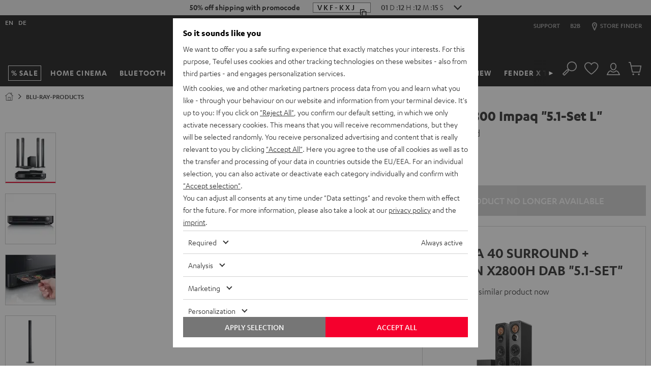

--- FILE ---
content_type: text/css
request_url: https://hu.teufelaudio.com/assets/189334f24d20448a7a12e32723bb09d391c330d6/default/css/yves_default.app.css
body_size: 151470
content:
.skip-to-content{clip:rect(0,0,0,0);height:.0625rem;overflow:hidden;position:absolute!important;width:.0625rem}.skip-to-content:focus{clip:auto;height:auto;left:1.25rem;overflow:visible;top:.6875rem;width:auto;z-index:58}@media only screen and (min-width:970px){.skip-to-content:focus{top:1.125rem}body:has(.country-popup):has(.country-popup__wrapper) .skip-to-content:focus{top:7rem}}.visually-hidden{border:0;-webkit-clip-path:rect(0,0,0,0);clip-path:rect(0,0,0,0);color:transparent;height:1px;margin:-1px;overflow:hidden;padding:0;position:absolute;width:1px}@media only screen and (min-width:970px){.visually-hidden--l{border:0;-webkit-clip-path:rect(0,0,0,0);clip-path:rect(0,0,0,0);color:transparent;height:1px;margin:-1px;overflow:hidden;padding:0;position:absolute;width:1px}}.after-header{isolation:isolate;position:relative;z-index:0}@keyframes pulsating-spinner{0%{opacity:0;transform:translate3d(-50%,-50%,0) scale(.1)}50%{opacity:1}to{opacity:0;transform:translate3d(-50%,-50%,0) scale(1.2)}}.circle-animation{overflow:hidden}.circle-animation .bottom{margin:3.75rem 0 0 1.875rem}.circle-animation .bottom,.circle-animation .top{background-color:#efefef;border-radius:0;height:37.5rem;width:.0625rem}.circle-animation .top{margin:-37.5rem 0 0 1.875rem}.circle-animation .right{background-color:#efefef;border-radius:0;height:.0625rem;margin:1.875rem 0 0 3.75rem;width:37.5rem}.circle-animation>div:nth-child(n+2){background:transparent;border:.125rem solid #efefef;border-radius:50%;height:3.75rem;padding:0;position:absolute;text-decoration:none;width:3.75rem}@media only screen and (max-width:767.99px){.circle-animation>div:nth-child(n+2){display:none}}.path-animation{fill-opacity:0;stroke-dasharray:40 10;animation:dash 2s linear infinite;opacity:1}.noAni{stroke-dasharray:0;animation:none;opacity:.7}@keyframes dash{to{stroke-dashoffset:-100}}.wireless-animation{border-left:.125rem solid gray;border-radius:50%;display:inline-block;vertical-align:middle;width:.9375rem}.clock-animation{background-color:transparent;border:.5rem solid #50afe4;border-radius:50%;height:10.625rem;margin:0 auto;position:relative;width:10.625rem}.clock-animation.simple:after{background:#000;border-radius:50%;bottom:auto;content:"";height:5%;left:50%;position:absolute;right:auto;top:50%;transform:translate(-50%,-50%);width:5%;z-index:10}.clock-animation .hours-container{animation:rotate 15s linear infinite}.clock-animation .hours-container .hours{background-color:#50afe4;border-radius:.5rem;bottom:auto;height:30%;left:48%;position:absolute;right:auto;top:48%;transform-origin:50% 100%;width:.5rem}.clock-animation .minutes-container{animation:rotate 3s linear infinite}.clock-animation .minutes-container .minutes{background-color:#50afe4;border-radius:.5rem;bottom:auto;height:40%;left:48%;position:absolute;right:auto;top:12%;transform-origin:50% 100%;width:.5rem}@keyframes rotate{to{transform:rotate(1turn)}}.pulse-animation{animation:teufel-pulse 2s infinite;background:transparent;border-radius:50%;box-shadow:0 0 0 hsla(0,0%,100%,.6);cursor:default;display:block;height:1.375rem;width:1.375rem}@keyframes teufel-pulse{0%{box-shadow:0 0 0 0 hsla(0,0%,100%,.8)}70%{box-shadow:0 0 0 1.25rem hsla(0,0%,100%,0)}to{box-shadow:0 0 0 0 hsla(0,0%,100%,0)}}.shine-animation .overlay-container{height:100%;position:absolute;width:100%}.shine-animation .overlay-container div{background-color:hsla(0,0%,100%,.15);border-radius:.375rem;overflow:hidden;position:absolute}.shine-animation:after{animation:shine 5s infinite;background:linear-gradient(90deg,hsla(0,0%,100%,.13) 0,hsla(0,0%,100%,.13) 77%,hsla(0,0%,100%,.5) 92%,hsla(0,0%,100%,0));bottom:auto;content:"";height:200%;left:-210%;opacity:0;position:absolute;right:auto;top:-110%;transform:rotate(30deg);width:200%}@keyframes shine{0%{left:-210%;opacity:0;top:-110%}40%{left:-30%;opacity:.35;top:-30%}to{left:-30%;opacity:0;top:-30%}}.talk-animation{background:#fff;border:.0625rem solid #fff;border-radius:.3125rem;color:#000;display:inline-block;margin:0 .9375rem 2.8125rem 0;max-width:20.625rem;padding:1.25rem;position:relative}.talk-animation:before{border:.9375rem solid transparent;border-top-color:#fff;bottom:-1.875rem;right:2.125rem}.talk-animation:after,.talk-animation:before{content:" ";height:0;left:auto;position:absolute;top:auto;width:0}.talk-animation:after{border:.875rem solid transparent;border-top-color:#fff;bottom:-1.6875rem;right:2.1875rem}@keyframes fadeIn{0%{opacity:0}to{opacity:1}}@keyframes fadeOut{0%{opacity:1}to{opacity:0}}.tooltip-circle{background-color:rgba(235,0,43,.5);border-radius:50%;height:3.75rem;padding:0;text-decoration:none;width:3.75rem}.tooltip-circle div span{bottom:auto;font-size:1.0625rem;left:.6875rem;position:absolute;right:auto;top:.375rem}.tooltip-circle a{color:#fff}.tooltip-circle>div{background-color:#eb002b;border-radius:50%;color:#fff;height:2.5rem;margin:.625rem;transform:scale(1);transition:.3s ease-in-out cubic-bezier(.68,-.55,.27,1.55);width:2.5rem}.tooltip-circle>div:hover{background-color:#eb002b;transform:scale(1.2)}.matrix .cloudinary-image__img{background-color:#fff;margin:0}body{overflow-x:hidden}.html-sidebar-selector-open body,.uk-modal-page body{overflow-y:auto!important}@supports(overflow-x:clip){body{overflow-x:clip}}body:after{background:#1e1e1e;bottom:0;content:"";left:0;opacity:0;position:fixed;right:0;top:0;transition:opacity .5s,visibility .5s step-end,z-index .5s step-end;visibility:hidden;z-index:-1}[data-off-canvas-open] body:after{z-index:51}[data-filter-menu-open] body:after{z-index:105}[data-filter-menu-open] body:after,[data-off-canvas-open] body:after{opacity:.5;transition:opacity .5s,visibility .5s step-start,z-index .5s step-start;visibility:visible}.scroll-target{scroll-margin-top:0}.scroll-offset-10{scroll-margin-top:.625rem}.scroll-offset-20{scroll-margin-top:1.25rem}.scroll-offset-50{scroll-margin-top:3.125rem}.scroll-offset-60{scroll-margin-top:3.75rem}.scroll-offset-115{scroll-margin-top:7.1875rem}.scroll-offset-150{scroll-margin-top:9.375rem}.scroll-offset-160{scroll-margin-top:10rem}.cloudinary-image{display:block;overflow:hidden}.cloudinary-image__img{height:auto;max-width:100%;min-width:100%;transition:filter .15s,opacity .15s}.cloudinary-image__img--no-stretch{min-width:0}.cloudinary-image__img--height-full{height:100%;-o-object-fit:cover;object-fit:cover}.cloudinary-image__img[data-lazyload-in-progress],.cloudinary-image__img[data-lazyload-src]{filter:blur(.25rem)}@media(min-width:480px){.cloudinary-image__img[data-lazyload-in-progress],.cloudinary-image__img[data-lazyload-src]{filter:blur(.375rem)}}@media(min-width:768px){.cloudinary-image__img[data-lazyload-in-progress],.cloudinary-image__img[data-lazyload-src]{filter:blur(.5rem)}}.cloudinary-image__img[data-lazyload-no-preview]{filter:none}.cloudinary-image__img[data-lazyload-no-preview][data-lazyload-in-progress],.cloudinary-image__img[data-lazyload-no-preview][data-lazyload-src]{opacity:0}.object-fit-cover .cloudinary-image__img{height:100%;-o-object-fit:cover;object-fit:cover;width:100%}html{scroll-behavior:smooth;scrollbar-gutter:stable}.absolutely-center{left:50%;position:absolute;top:50%;transform:translate(-50%,-50%)}.uk-padding-add-vertical{padding-bottom:.625rem;padding-top:.625rem}.uk-padding-light-add-vertical{padding-bottom:.3125rem;padding-top:.3125rem}.uk-padding-small-add-vertical{padding-bottom:.9375rem;padding-top:.9375rem}.uk-padding-large-add-vertical{padding-bottom:1.5625rem;padding-top:1.5625rem}.uk-padding-xxlarge-add-vertical{padding-bottom:1.875rem;padding-top:1.875rem}.uk-padding-add-horizontal{padding-left:.625rem;padding-right:.625rem}.uk-padding-light-add-horizontal{padding-left:.3125rem;padding-right:.3125rem}.uk-padding-small-add-horizontal{padding-left:.9375rem;padding-right:.9375rem}.uk-padding-large-add-horizontal{padding-left:1.5625rem;padding-right:1.5625rem}.uk-padding-xxlarge-add-horizontal{padding-left:1.875rem;padding-right:1.875rem}.uk-padding{padding:.625rem}.uk-padding-top{padding-top:.625rem}.uk-padding-bottom{padding-bottom:.625rem}.uk-padding-left{padding-left:.625rem}.uk-padding-right{padding-right:.625rem}.uk-padding-light{padding:.3125rem}.uk-padding-light-top{padding-top:.3125rem}.uk-padding-light-bottom{padding-bottom:.3125rem}.uk-padding-light-left{padding-left:.3125rem}.uk-padding-light-right{padding-right:.3125rem}.uk-padding-small{padding:.9375rem}.uk-padding-small-top{padding-top:.9375rem}.uk-padding-small-bottom{padding-bottom:.9375rem}.uk-padding-small-left{padding-left:.9375rem}.uk-padding-small-right{padding-right:.9375rem}.uk-padding-large-top{padding-top:1.5625rem}.uk-padding-large-bottom{padding-bottom:1.5625rem}.uk-padding-large-left{padding-left:1.5625rem}.uk-padding-large-right{padding-right:1.5625rem}.uk-padding-xlarge{padding:1.875rem}.uk-padding-xlarge-top{padding-top:1.875rem}.uk-padding-xlarge-bottom{padding-bottom:1.875rem}.uk-padding-xlarge-left{padding-left:1.875rem}.uk-padding-xlarge-right{padding-right:1.875rem}.uk-padding-xxlarge{padding:3.125rem}.uk-padding-xxlarge-top{padding-top:3.125rem}.uk-padding-xxlarge-bottom{padding-bottom:3.125rem}.uk-padding-xxlarge-left{padding-left:3.125rem}.uk-padding-xxlarge-right{padding-right:3.125rem}@media only screen and (max-width:767.99px){.uk-padding-add-vertical,.uk-padding-large-add-vertical,.uk-padding-small-add-vertical,.uk-padding-xxlarge-add-vertical{padding-bottom:.625rem;padding-top:.625rem}.uk-padding-add-horizontal,.uk-padding-large-add-horizontal,.uk-padding-small-add-horizontal,.uk-padding-xxlarge-add-horizontal{padding-left:.625rem;padding-right:.625rem}.uk-padding-small{padding:.625rem}.uk-padding-small-top{padding-top:.625rem}.uk-padding-small-bottom{padding-bottom:.625rem}.uk-padding-small-left{padding-left:.625rem}.uk-padding-small-right{padding-right:.625rem}.uk-padding-large{padding:.625rem}.uk-padding-large-top{padding-top:.625rem}.uk-padding-large-bottom{padding-bottom:.625rem}.uk-padding-large-left{padding-left:.625rem}.uk-padding-large-right{padding-right:.625rem}.uk-padding-xlarge{padding:.625rem}.uk-padding-xlarge-top{padding-top:.625rem}.uk-padding-xlarge-bottom{padding-bottom:.625rem}.uk-padding-xlarge-left{padding-left:.625rem}.uk-padding-xlarge-right{padding-right:.625rem}.uk-padding-xxlarge{padding:1.5625rem}.uk-padding-xxlarge-top{padding-top:.625rem}.uk-padding-xxlarge-bottom{padding-bottom:.625rem}.uk-padding-xxlarge-left{padding-left:.625rem}.uk-padding-xxlarge-right{padding-right:.625rem}.uk-padding-remove-mobile{padding:0}}.uk-margin-add-vertical{margin-bottom:.625rem;margin-top:.625rem}.uk-margin-small-add-vertical{margin-bottom:.3125rem;margin-top:.3125rem}.uk-margin-large-add-vertical{margin-bottom:.9375rem;margin-top:.9375rem}.uk-margin-xxlarge-add-vertical{margin-bottom:1.875rem;margin-top:1.875rem}.uk-margin-add-horizontal{margin-left:.625rem;margin-right:.625rem}.uk-margin-small-add-horizontal{margin-left:.3125rem;margin-right:.3125rem}.uk-margin-large-add-horizontal{margin-left:.9375rem;margin-right:.9375rem}.uk-margin-xlarge-add-horizontal{margin-left:1.875rem;margin-right:1.875rem}.uk-margin-xxlarge-add-horizontal{margin-left:3.125rem;margin-right:3.125rem}.uk-margin-auto-add-horizontal{margin-left:auto;margin-right:auto}.uk-margin-top{margin-top:.625rem}.uk-margin-bottom{margin-bottom:.625rem}.uk-margin-left{margin-left:.625rem}.uk-margin-right{margin-right:.625rem}.uk-margin-small-top{margin-top:.3125rem}.uk-margin-small-bottom{margin-bottom:.3125rem}.uk-margin-small-left{margin-left:.3125rem}.uk-margin-small-right{margin-right:.3125rem}.uk-margin-large{margin:.9375rem}.uk-margin-large-top{margin-top:.9375rem}.uk-margin-large-bottom{margin-bottom:.9375rem}.uk-margin-large-left{margin-left:.9375rem}.uk-margin-large-right{margin-right:.9375rem}.uk-margin-20-top[class]{margin-top:1.25rem}.uk-margin-xlarge{margin:1.875rem}.uk-margin-xlarge-top{margin-top:1.875rem}.uk-margin-xlarge-bottom{margin-bottom:1.875rem}.uk-margin-xlarge-left{margin-left:1.875rem}.uk-margin-xlarge-right{margin-right:1.875rem}.uk-margin-xxlarge{margin-bottom:3.125rem}.uk-margin-xxlarge-top{margin-top:3.125rem}.uk-margin-xxlarge-bottom{margin-bottom:3.125rem}.uk-margin-xxlarge-left{margin-left:3.125rem}.uk-margin-xxlarge-right{margin-right:3.125rem}@media only screen and (max-width:767.99px){.uk-margin-add-vertical,.uk-margin-large-add-vertical,.uk-margin-small-add-vertical,.uk-margin-xxlarge-add-vertical{margin-bottom:.625rem;margin-top:.625rem}.uk-margin-add-horizontal,.uk-margin-large-add-horizontal,.uk-margin-small-add-horizontal,.uk-margin-xxlarge-add-horizontal{margin-left:.625rem;margin-right:.625rem}.uk-margin-small{margin:.625rem}.uk-margin-small-left{margin-left:.625rem}.uk-margin-small-right{margin-right:.625rem}.uk-margin-large{margin:.625rem}.uk-margin-large-left{margin-left:.625rem}.uk-margin-large-right{margin-right:.625rem}.uk-margin-xlarge{margin:.625rem}.uk-margin-xlarge-left{margin-left:.625rem}.uk-margin-xlarge-right{margin-right:.625rem}.uk-margin-xxlarge{margin:.625rem}.uk-margin-xxlarge-left{margin-left:.625rem}.uk-margin-xxlarge-right{margin-right:.625rem}.uk-padding-mobile-add-vertical{padding-bottom:.625rem;padding-top:.625rem}.uk-padding-mobile-small-add-vertical{padding-bottom:.9375rem;padding-top:.9375rem}.uk-padding-mobile-large-add-vertical{padding-bottom:1.5625rem;padding-top:1.5625rem}.uk-padding-mobile-xlarge-add-vertical{padding-bottom:1.875rem;padding-top:1.875rem}.uk-padding-mobile-xxlarge-add-vertical{padding-bottom:3.125rem;padding-top:3.125rem}.uk-padding-mobile-add-horizontal{padding-left:.625rem;padding-right:.625rem}.uk-padding-mobile-small-add-horizontal{padding-left:.9375rem;padding-right:.9375rem}.uk-padding-mobile-large-add-horizontal{padding-left:1.875rem;padding-right:1.875rem}.uk-padding-mobile-xlarge-add-horizontal{padding-left:.625rem;padding-right:.625rem}.uk-padding-mobile-xxlarge-add-horizontal{padding-left:3.125rem;padding-right:3.125rem}.uk-margin-mobile-40-top{margin-top:2.5rem}}@media only screen and (max-width:1439.99px){.uk-padding-tablet-add-horizontal{padding-left:.625rem;padding-right:.625rem}}@media only screen and (min-width:768px){.uk-margin-desktop-60-top{margin-top:3.75rem}.uk-margin-desktop-large-bottom{margin-bottom:.9375rem}}.margin{margin:.625rem!important}@media only screen and (min-width:480px){.margin-s{margin:.625rem!important}}@media only screen and (min-width:768px){.margin-m{margin:.625rem!important}}@media only screen and (min-width:970px){.margin-l{margin:.625rem!important}}.margin-small{margin:.3125rem!important}@media only screen and (min-width:480px){.margin-small-s{margin:.3125rem!important}}@media only screen and (min-width:768px){.margin-small-m{margin:.3125rem!important}}@media only screen and (min-width:970px){.margin-small-l{margin:.3125rem!important}}.margin-large{margin:.9375rem!important}@media only screen and (min-width:480px){.margin-large-s{margin:.9375rem!important}}@media only screen and (min-width:768px){.margin-large-m{margin:.9375rem!important}}@media only screen and (min-width:970px){.margin-large-l{margin:.9375rem!important}}.margin-xlarge{margin:1.875rem!important}@media only screen and (min-width:480px){.margin-xlarge-s{margin:1.875rem!important}}@media only screen and (min-width:768px){.margin-xlarge-m{margin:1.875rem!important}}@media only screen and (min-width:970px){.margin-xlarge-l{margin:1.875rem!important}}.margin-xxlarge{margin:3.125rem!important}@media only screen and (min-width:480px){.margin-xxlarge-s{margin:3.125rem!important}}@media only screen and (min-width:768px){.margin-xxlarge-m{margin:3.125rem!important}}@media only screen and (min-width:970px){.margin-xxlarge-l{margin:3.125rem!important}}.margin-none{margin:0!important}@media only screen and (min-width:480px){.margin-none-s{margin:0!important}}@media only screen and (min-width:768px){.margin-none-m{margin:0!important}}@media only screen and (min-width:970px){.margin-none-l{margin:0!important}}.margin-top{margin-top:.625rem!important}@media only screen and (min-width:480px){.margin-top-s{margin-top:.625rem!important}}@media only screen and (min-width:768px){.margin-top-m{margin-top:.625rem!important}}@media only screen and (min-width:970px){.margin-top-l{margin-top:.625rem!important}}.margin-top-small{margin-top:.3125rem!important}@media only screen and (min-width:480px){.margin-top-small-s{margin-top:.3125rem!important}}@media only screen and (min-width:768px){.margin-top-small-m{margin-top:.3125rem!important}}@media only screen and (min-width:970px){.margin-top-small-l{margin-top:.3125rem!important}}.margin-top-large{margin-top:.9375rem!important}@media only screen and (min-width:480px){.margin-top-large-s{margin-top:.9375rem!important}}@media only screen and (min-width:768px){.margin-top-large-m{margin-top:.9375rem!important}}@media only screen and (min-width:970px){.margin-top-large-l{margin-top:.9375rem!important}}.margin-top-xlarge{margin-top:1.875rem!important}@media only screen and (min-width:480px){.margin-top-xlarge-s{margin-top:1.875rem!important}}@media only screen and (min-width:768px){.margin-top-xlarge-m{margin-top:1.875rem!important}}@media only screen and (min-width:970px){.margin-top-xlarge-l{margin-top:1.875rem!important}}.margin-top-xxlarge{margin-top:3.125rem!important}@media only screen and (min-width:480px){.margin-top-xxlarge-s{margin-top:3.125rem!important}}@media only screen and (min-width:768px){.margin-top-xxlarge-m{margin-top:3.125rem!important}}@media only screen and (min-width:970px){.margin-top-xxlarge-l{margin-top:3.125rem!important}}.margin-top-none{margin-top:0!important}@media only screen and (min-width:480px){.margin-top-none-s{margin-top:0!important}}@media only screen and (min-width:768px){.margin-top-none-m{margin-top:0!important}}@media only screen and (min-width:970px){.margin-top-none-l{margin-top:0!important}}.margin-right{margin-right:.625rem!important}@media only screen and (min-width:480px){.margin-right-s{margin-right:.625rem!important}}@media only screen and (min-width:768px){.margin-right-m{margin-right:.625rem!important}}@media only screen and (min-width:970px){.margin-right-l{margin-right:.625rem!important}}.margin-right-small{margin-right:.3125rem!important}@media only screen and (min-width:480px){.margin-right-small-s{margin-right:.3125rem!important}}@media only screen and (min-width:768px){.margin-right-small-m{margin-right:.3125rem!important}}@media only screen and (min-width:970px){.margin-right-small-l{margin-right:.3125rem!important}}.margin-right-large{margin-right:.9375rem!important}@media only screen and (min-width:480px){.margin-right-large-s{margin-right:.9375rem!important}}@media only screen and (min-width:768px){.margin-right-large-m{margin-right:.9375rem!important}}@media only screen and (min-width:970px){.margin-right-large-l{margin-right:.9375rem!important}}.margin-right-xlarge{margin-right:1.875rem!important}@media only screen and (min-width:480px){.margin-right-xlarge-s{margin-right:1.875rem!important}}@media only screen and (min-width:768px){.margin-right-xlarge-m{margin-right:1.875rem!important}}@media only screen and (min-width:970px){.margin-right-xlarge-l{margin-right:1.875rem!important}}.margin-right-xxlarge{margin-right:3.125rem!important}@media only screen and (min-width:480px){.margin-right-xxlarge-s{margin-right:3.125rem!important}}@media only screen and (min-width:768px){.margin-right-xxlarge-m{margin-right:3.125rem!important}}@media only screen and (min-width:970px){.margin-right-xxlarge-l{margin-right:3.125rem!important}}.margin-right-none{margin-right:0!important}@media only screen and (min-width:480px){.margin-right-none-s{margin-right:0!important}}@media only screen and (min-width:768px){.margin-right-none-m{margin-right:0!important}}@media only screen and (min-width:970px){.margin-right-none-l{margin-right:0!important}}.margin-left{margin-left:.625rem!important}@media only screen and (min-width:480px){.margin-left-s{margin-left:.625rem!important}}@media only screen and (min-width:768px){.margin-left-m{margin-left:.625rem!important}}@media only screen and (min-width:970px){.margin-left-l{margin-left:.625rem!important}}.margin-left-small{margin-left:.3125rem!important}@media only screen and (min-width:480px){.margin-left-small-s{margin-left:.3125rem!important}}@media only screen and (min-width:768px){.margin-left-small-m{margin-left:.3125rem!important}}@media only screen and (min-width:970px){.margin-left-small-l{margin-left:.3125rem!important}}.margin-left-large{margin-left:.9375rem!important}@media only screen and (min-width:480px){.margin-left-large-s{margin-left:.9375rem!important}}@media only screen and (min-width:768px){.margin-left-large-m{margin-left:.9375rem!important}}@media only screen and (min-width:970px){.margin-left-large-l{margin-left:.9375rem!important}}.margin-left-xlarge{margin-left:1.875rem!important}@media only screen and (min-width:480px){.margin-left-xlarge-s{margin-left:1.875rem!important}}@media only screen and (min-width:768px){.margin-left-xlarge-m{margin-left:1.875rem!important}}@media only screen and (min-width:970px){.margin-left-xlarge-l{margin-left:1.875rem!important}}.margin-left-xxlarge{margin-left:3.125rem!important}@media only screen and (min-width:480px){.margin-left-xxlarge-s{margin-left:3.125rem!important}}@media only screen and (min-width:768px){.margin-left-xxlarge-m{margin-left:3.125rem!important}}@media only screen and (min-width:970px){.margin-left-xxlarge-l{margin-left:3.125rem!important}}.margin-left-none{margin-left:0!important}@media only screen and (min-width:480px){.margin-left-none-s{margin-left:0!important}}@media only screen and (min-width:768px){.margin-left-none-m{margin-left:0!important}}@media only screen and (min-width:970px){.margin-left-none-l{margin-left:0!important}}.margin-bottom{margin-bottom:.625rem!important}@media only screen and (min-width:480px){.margin-bottom-s{margin-bottom:.625rem!important}}@media only screen and (min-width:768px){.margin-bottom-m{margin-bottom:.625rem!important}}@media only screen and (min-width:970px){.margin-bottom-l{margin-bottom:.625rem!important}}.margin-bottom-small{margin-bottom:.3125rem!important}@media only screen and (min-width:480px){.margin-bottom-small-s{margin-bottom:.3125rem!important}}@media only screen and (min-width:768px){.margin-bottom-small-m{margin-bottom:.3125rem!important}}@media only screen and (min-width:970px){.margin-bottom-small-l{margin-bottom:.3125rem!important}}.margin-bottom-large{margin-bottom:.9375rem!important}@media only screen and (min-width:480px){.margin-bottom-large-s{margin-bottom:.9375rem!important}}@media only screen and (min-width:768px){.margin-bottom-large-m{margin-bottom:.9375rem!important}}@media only screen and (min-width:970px){.margin-bottom-large-l{margin-bottom:.9375rem!important}}.margin-bottom-xlarge{margin-bottom:1.875rem!important}@media only screen and (min-width:480px){.margin-bottom-xlarge-s{margin-bottom:1.875rem!important}}@media only screen and (min-width:768px){.margin-bottom-xlarge-m{margin-bottom:1.875rem!important}}@media only screen and (min-width:970px){.margin-bottom-xlarge-l{margin-bottom:1.875rem!important}}.margin-bottom-xxlarge{margin-bottom:3.125rem!important}@media only screen and (min-width:480px){.margin-bottom-xxlarge-s{margin-bottom:3.125rem!important}}@media only screen and (min-width:768px){.margin-bottom-xxlarge-m{margin-bottom:3.125rem!important}}@media only screen and (min-width:970px){.margin-bottom-xxlarge-l{margin-bottom:3.125rem!important}}.margin-bottom-none{margin-bottom:0!important}@media only screen and (min-width:480px){.margin-bottom-none-s{margin-bottom:0!important}}@media only screen and (min-width:768px){.margin-bottom-none-m{margin-bottom:0!important}}@media only screen and (min-width:970px){.margin-bottom-none-l{margin-bottom:0!important}}.main{margin-bottom:3.125rem;min-height:50vh}.page--pdp .main{margin-bottom:0}.page--wishlist .main{background-color:#efefef;margin-bottom:0;min-height:0}.product-heading{color:#000;font:1rem/1.25 Karbon-Semibold,Verdana,sans-serif}.loading-overlay{background:rgba(0,0,0,.5);bottom:0;left:0;position:fixed;right:0;top:0;z-index:88}.loading-overlay:before{animation:pulsating-spinner 1s ease-out infinite;border:.625rem solid rgba(235,0,43,.7);border-radius:3.75rem;content:"";height:3.75rem;left:50%;opacity:0;position:absolute;top:50%;transform:translate3d(-50%,-50%,0);width:3.75rem}.viewport-scrolling-disabled{height:100%;overflow:hidden}#shadow{background:#000;bottom:auto;height:100%;left:50%;opacity:.7;pointer-events:all;position:fixed;right:auto;top:50%;transform:translate(-50%,-50%);width:100%}*,:after,:before{box-sizing:border-box}:after,:before{color:inherit}html{-webkit-tap-highlight-color:rgba(255,255,255,0);border:0;box-sizing:border-box;margin:0;padding:0}article,aside,details,figcaption,figure,footer,form,header,hgroup,menu,nav,section{display:block}ol,ul{list-style:none}b,strong{font-family:Karbon-Semibold,Verdana,sans-serif;font-weight:400!important}blockquote,q{font-style:italic}table{border-collapse:collapse;border-spacing:0}img{max-height:100%;max-width:100%}.custom-element{display:block}input[type=text]::-ms-clear,input[type=text]::-ms-reveal{display:none;height:0;width:0}input[type=number]{-moz-appearance:textfield}body,html{overscroll-behavior:none}body{font-variant-ligatures:none;scroll-behavior:smooth}@font-face{font-family:Karbon-Regular;font-style:normal;font-weight:400;src:url(/assets/static/fonts/KarbonRegular.eot) format("eot"),url(/assets/static/fonts/KarbonRegular.eot) format("eot?iefix"),url(/assets/static/fonts/KarbonRegular.woff2) format("woff2"),url(/assets/static/fonts/KarbonRegular.woff) format("woff")}@font-face{font-family:Karbon-Medium;font-style:normal;font-weight:400;src:url(/assets/static/fonts/KarbonMedium.eot) format("eot"),url(/assets/static/fonts/KarbonMedium.eot) format("eot?iefix"),url(/assets/static/fonts/KarbonMedium.woff2) format("woff2"),url(/assets/static/fonts/KarbonMedium.woff) format("woff")}@font-face{font-family:Karbon-Semibold;font-style:normal;font-weight:400;src:url(/assets/static/fonts/KarbonSemibold.eot) format("eot"),url(/assets/static/fonts/KarbonSemibold.eot) format("eot?iefix"),url(/assets/static/fonts/KarbonSemibold.woff2) format("woff2"),url(/assets/static/fonts/KarbonSemibold.woff) format("woff")}@font-face{font-family:Karbon-Bold;font-style:normal;font-weight:400;src:url(/assets/static/fonts/KarbonBold.eot) format("eot"),url(/assets/static/fonts/KarbonBold.eot) format("eot?iefix"),url(/assets/static/fonts/KarbonBold.woff2) format("woff2"),url(/assets/static/fonts/KarbonBold.woff) format("woff")}.cms-text-size--xxl{font-size:1.875rem;line-height:2.125rem}.cms-text-size--xl{font-size:1.625rem;line-height:1.875rem}.cms-text-size--l{font-size:1.25rem;line-height:1.5rem}.cms-text-size--m{font-size:1.125rem;line-height:1.375rem}.cms-text-size--default{font-size:1rem;line-height:1.125rem}.cms-text-size--s{font-size:.875rem;line-height:1rem}.cms-text-size--xs{font-size:.75rem;line-height:.875rem}@media only screen and (max-width:767.99px){.cms-headline-low .uk-height-large,.text-low .uk-height-large{height:unset}}.cms-headline-low h2,.text-low h2{font-size:1.625rem;line-height:2rem;margin:0 0 .9375rem}@media only screen and (min-width:768px)and (max-width:969.99px){.cms-headline-low h2,.text-low h2{font-size:1.375rem;line-height:1.625rem}}@media only screen and (max-width:767.99px){.cms-headline-low h2,.text-low h2{font-size:1.375rem;line-height:1.625rem}}.cms-subline-low .stage__subline{font-size:1.125rem;line-height:1.375rem}@media only screen and (max-width:767.99px){.cms-subline-low .stage__subline{font-size:1rem;line-height:1.125rem}}.cms-headline-small h2,.text-small h2{font-size:1.875rem;line-height:2.125rem;margin:0 0 .9375rem}.cms-subline-low .stage__subline,.cms-subline-low .text__subline{font-size:1.25rem;line-height:1.375rem}.cms-subline-low .text__subline{margin:0 0 .9375rem}.cms-headline-mid h2,.text-mid h2{font-size:2.25rem;line-height:2.5rem;margin:0 0 .625rem}@media only screen and (max-width:767.99px){.cms-headline-mid h2,.text-mid h2{font-size:1.625rem;line-height:1.875rem}}.cms-headline-mid h3,.text-mid h3{font-size:1.625rem;line-height:1.875rem;margin:0 0 .9375rem}@media only screen and (min-width:768px)and (max-width:969.99px){.cms-headline-mid h3,.text-mid h3{font-size:1.375rem;line-height:1.625rem}}@media only screen and (max-width:767.99px){.cms-headline-mid h3,.text-mid h3{font-size:1.125rem;line-height:1.375rem}}.cms-subline-mid .stage__subline{font-size:1.25rem;line-height:1.5rem}@media only screen and (max-width:767.99px){.cms-subline-mid .stage__subline{font-size:1.125rem;line-height:1.375rem}}.cms-headline-high h2,.text-high h2{font-size:5rem;line-height:5.25rem;margin:0 0 1.5625rem}@media only screen and (min-width:768px)and (max-width:969.99px){.cms-headline-high h2,.text-high h2{font-size:3rem;line-height:3.25rem}}@media only screen and (max-width:767.99px){.cms-headline-high h2,.text-high h2{font-size:2.25rem;line-height:2.5rem}}.cms-headline-high h3,.text-high h3{font-size:2.25rem;line-height:2.5rem;margin:0 0 1.5625rem}@media only screen and (min-width:768px)and (max-width:969.99px){.cms-headline-high h3,.text-high h3{font-size:1.875rem;line-height:2.125rem}}@media only screen and (max-width:767.99px){.cms-headline-high h3,.text-high h3{font-size:1.625rem;line-height:1.875rem}}.text-size--xxl{font-size:1.875rem;line-height:1.25rem}.text-size--xl{font-size:1.125rem;line-height:1.25rem}.text-size--l{font-size:1rem;line-height:1.125rem}.text-size--m{font-size:.875rem;line-height:1rem}.text-size--s{font-size:.75rem;line-height:.875rem}.text-letter-spaced{letter-spacing:.0875rem}.text-regular{font-family:Karbon-Regular,Verdana,sans-serif}.text-medium{font-family:Karbon-Medium,Verdana,sans-serif}.text-demi{font-family:Karbon-Semibold,Verdana,sans-serif}.text-heavy{font-family:Karbon-Bold,Verdana,sans-serif}.heading{font:1rem/1.25rem Karbon-Bold,Verdana,sans-serif}.heading--m{font:1.125rem/1.375rem Karbon-Bold,Verdana,sans-serif}.heading--l{font:1.5rem/1.75rem Karbon-Bold,Verdana,sans-serif}.heading--xl{font:2.25rem/2.5rem Karbon-Bold,Verdana,sans-serif}.heading--xxl{font:3rem/3.25rem Karbon-Bold,Verdana,sans-serif}@media only screen and (min-width:970px){.heading--responsive{font-size:1.5rem;line-height:1.875rem}}.heading-page{font:1.875rem/2.125rem Karbon-Bold,Verdana,sans-serif;text-transform:uppercase}.heading-page--lowercase{font:1.875rem/2.125rem Karbon-Semibold,Verdana,sans-serif}.cms-heading .text__inner,.heading-section{margin:4.375rem 0 3.125rem}@media only screen and (max-width:969.99px){.cms-heading .text__inner,.heading-section{margin:1.25rem 0}}.heading-section{display:inline-block;font-size:2.25rem;line-height:1.125;margin-right:.625rem}@media only screen and (max-width:767.99px){.heading-section{font-size:1.625rem}}.heading-section--margin-bottom{margin:0 0 .3125rem}.product-heading--m{font:1.125rem/1.375rem Karbon-Semibold,Verdana,sans-serif}.product-heading--l{font:1.5rem/1.75rem Karbon-Semibold,Verdana,sans-serif}@media only screen and (min-width:1024px){.flowtext{width:66%}}.container{display:block;margin-left:auto!important;margin-right:auto!important;max-width:1440px;width:100%}.container--home-page{max-width:none;padding-bottom:5rem}.container__inner{margin:0 10px}@media only screen and (min-width:1480px){.container__inner{margin:0}}.page-secondary{display:block;margin-bottom:5rem;margin-top:.9375rem}@media only screen and (min-width:768px){.page-secondary{margin-bottom:10rem;margin-top:1.875rem}}.page-secondary__nav{margin:0!important;padding:0!important}@media only screen and (min-width:1180px){.page-secondary__nav{width:25%}}@media only screen and (max-width:1179.99px){.page-secondary__nav{display:none}}@media only screen and (min-width:1180px){.page-secondary__content{width:75%}}@media only screen and (max-width:1179.99px){.page-secondary__content{width:100%}}@keyframes spin-to{0%{transform:rotate(0deg)}to{transform:rotate(1turn)}}@keyframes pulse-highlight{0%{transform:scale(1)}50%{transform:scale(1.2)}to{transform:scale(1)}}.clear:after{clear:both;content:"";display:table}.float-left{float:left}.float-right{float:right}.float-none{float:none}.is-hidden{display:none}@media only screen and (min-width:320px)and (max-width:479.99px){.is-hidden-xs-only{display:none}}@media only screen and (min-width:320px)and (max-width:767.99px){.is-hidden-xs-sm{display:none}}@media only screen and (min-width:320px)and (max-width:969.99px){.is-hidden-xs-md{display:none}}@media only screen and (min-width:320px)and (max-width:1023.99px){.is-hidden-xs-lg{display:none}}@media only screen and (min-width:320px)and (max-width:1439.99px){.is-hidden-xs-xl{display:none}}@media only screen and (min-width:320px){.is-hidden-xs-xxl{display:none}}@media only screen and (min-width:480px)and (max-width:767.99px){.is-hidden-sm-only{display:none}}@media only screen and (min-width:480px)and (max-width:969.99px){.is-hidden-sm-md{display:none}}@media only screen and (min-width:480px)and (max-width:1023.99px){.is-hidden-sm-lg{display:none}}@media only screen and (min-width:480px)and (max-width:1439.99px){.is-hidden-sm-xl{display:none}}@media only screen and (min-width:480px){.is-hidden-sm-xxl{display:none}}@media only screen and (min-width:768px)and (max-width:969.99px){.is-hidden-md-only{display:none}}@media only screen and (min-width:768px)and (max-width:1023.99px){.is-hidden-md-lg{display:none}}@media only screen and (min-width:768px)and (max-width:1439.99px){.is-hidden-md-xl{display:none}}@media only screen and (min-width:768px){.is-hidden-md-xxl{display:none}}@media only screen and (min-width:970px)and (max-width:1023.99px){.is-hidden-lg-only{display:none}}@media only screen and (min-width:970px)and (max-width:1439.99px){.is-hidden-lg-xl{display:none}}@media only screen and (min-width:970px){.is-hidden-lg-xxl{display:none}}@media only screen and (min-width:1024px)and (max-width:1439.99px){.is-hidden-xl-only{display:none}}@media only screen and (min-width:1024px){.is-hidden-xl-xxl{display:none}}@media only screen and (min-width:1440px){.is-hidden-xxl-only{display:none}}.is-visible{opacity:1;pointer-events:all;visibility:visible}.is-invisible{opacity:0;pointer-events:none;visibility:hidden}.is-scrollable{overflow:auto}.is-not-scrollable{overflow:hidden}.is-scrollable-x{overflow-x:auto}.is-not-scrollable-x{overflow-x:hidden}.is-scrollable-y{overflow-y:auto}.is-not-scrollable-y{overflow-y:hidden}.is-position-relative{position:relative}html{-webkit-text-size-adjust:100%;background:#fff;color:#333;font-family:Karbon-Regular,Verdana,sans-serif;font-size:1rem;font-weight:400;line-height:1.5}body{margin:0}.uk-link,a{cursor:pointer}.uk-link,.uk-link-toggle:hover .uk-link,.uk-link:hover,a,a:hover{color:inherit;text-decoration:none}abbr[title]{-webkit-text-decoration:underline dotted;text-decoration:underline dotted;-webkit-text-decoration-style:dotted}b,strong{font-weight:bolder}:not(pre)>code,:not(pre)>kbd,:not(pre)>samp{background:#f8f8f8;color:#eb002b;font-family:Consolas,monaco,monospace;font-size:.875rem;padding:2px 6px;white-space:nowrap}em{color:#eb002b}ins{text-decoration:none}ins,mark{background:#ffd;color:#333}q{font-style:italic}small{font-size:80%}sub,sup{font-size:75%;line-height:0;position:relative;vertical-align:baseline}sup{top:-.5em}sub{bottom:-.25em}audio,canvas,iframe,img,svg,video{vertical-align:middle}canvas,img,svg,video{box-sizing:border-box;height:auto;max-width:100%}img:not([src]){min-width:1px;visibility:hidden}iframe{border:0}address,dl,fieldset,figure,ol,p,pre,ul{margin:0 0 .3125rem}*+address,*+dl,*+fieldset,*+figure,*+ol,*+p,*+pre,*+ul{margin-top:.3125rem}.uk-h1,.uk-h2,.uk-h3,.uk-h4,.uk-h5,.uk-h6,.uk-heading-2xlarge,.uk-heading-3xlarge,.uk-heading-large,.uk-heading-medium,.uk-heading-small,.uk-heading-xlarge,h1,h2,h3,h4,h5,h6{word-wrap:break-word;color:currentColor;font-family:Karbon-Semibold,Verdana,sans-serif;font-weight:400;-webkit-hyphens:initial;hyphens:manual;margin:0 0 .3125rem;overflow-wrap:break-word;text-transform:none;word-break:break-all;word-break:break-word}*+.uk-h1,*+.uk-h2,*+.uk-h3,*+.uk-h4,*+.uk-h5,*+.uk-h6,*+.uk-heading-2xlarge,*+.uk-heading-3xlarge,*+.uk-heading-large,*+.uk-heading-medium,*+.uk-heading-small,*+.uk-heading-xlarge,*+h1,*+h2,*+h3,*+h4,*+h5,*+h6{margin-top:0}.uk-h1,h1{font-size:2.25rem;line-height:2.5rem}.uk-h2,h2{font-size:1.625rem;line-height:2.125rem}.uk-h3,h3{font-size:1.625rem;line-height:1.875rem}@media only screen and (min-width:970px){.uk-h3,h3{font-size:1.875rem;line-height:2.125rem}}@media only screen and (min-width:1024px){.uk-h3,h3{font-size:2.25rem;line-height:2.5rem}}.uk-h4,h4{font-size:1.375rem;line-height:1.625rem}@media only screen and (min-width:970px){.uk-h4,h4{font-size:1.625rem;line-height:1.875rem}}@media only screen and (min-width:1024px){.uk-h4,h4{font-size:1.875rem;line-height:2.125rem}}.uk-h5,h5{font-size:1.125rem;line-height:1.375rem}@media only screen and (min-width:970px){.uk-h5,h5{font-size:1.375rem;line-height:1.625rem}}@media only screen and (min-width:1024px){.uk-h5,h5{font-size:1.625rem;line-height:1.875rem}}.uk-h6,h6{font-size:1.125rem;line-height:1.375rem}@media only screen and (min-width:970px){.uk-h6,h6{font-size:1.125rem;line-height:1.375rem}}@media only screen and (min-width:1024px){.uk-h6,h6{font-size:1.375rem;line-height:1.625rem}}@media(min-width:768px){.uk-h1,.uk-h2,h1,h2{font-size:2.25rem}}ol,ul{padding-left:0}ol>li>ol,ol>li>ul,ul>li>ol,ul>li>ul{margin:0}dt{font-weight:700}dd{margin-left:0}.uk-hr,hr{border:0;border-top:1px solid #e5e5e5;margin:0;overflow:visible;text-align:inherit}*+.uk-hr,*+hr{margin-top:20px}address,blockquote{font-style:normal}blockquote{color:#000;font-size:inherit;line-height:inherit;margin:0}*+blockquote{margin-top:0}blockquote p:last-of-type{margin-bottom:0}blockquote footer{color:#333;font-size:.875rem;line-height:1.5;margin-top:10px}blockquote footer:before{content:"— "}pre{background:#fff;border:1px solid #e5e5e5;border-radius:3px;color:#333;font:.875rem/1.5 Consolas,monaco,monospace;overflow:auto;padding:10px;-moz-tab-size:4;-o-tab-size:4;tab-size:4}pre code{font-family:Consolas,monaco,monospace}:focus{outline:none}:focus-visible{outline:2px dotted #333}::-moz-selection{background:#39f;color:#fff;text-shadow:none}::selection{background:#39f;color:#fff;text-shadow:none}details,main{display:block}summary{display:list-item}template{display:none}:root{--uk-breakpoint-s:480px;--uk-breakpoint-m:768px;--uk-breakpoint-l:970px;--uk-breakpoint-xl:1024px}@media only screen and (min-width:970px){.uk-h1,h1{font-size:3rem;line-height:3.25rem}}@media only screen and (min-width:1024px){.uk-h1,h1{font-size:5rem;line-height:5.25rem}}@media only screen and (min-width:970px){.uk-h2,h2{font-size:2.25rem;line-height:2.5rem}}@media only screen and (min-width:1024px){.uk-h2,h2{font-size:3rem;line-height:3.25rem}}.uk-link-muted a,.uk-link-toggle .uk-link-muted,a.uk-link-muted{color:inherit}.uk-link-muted a:hover,.uk-link-toggle:hover .uk-link-muted,a.uk-link-muted:hover{color:#ccc}.uk-link-text a,.uk-link-toggle .uk-link-text,a.uk-link-text{color:inherit}.uk-link-text a:hover,.uk-link-toggle:hover .uk-link-text,a.uk-link-text:hover{color:#999}.uk-link-heading a,.uk-link-toggle .uk-link-heading,a.uk-link-heading{color:inherit}.uk-link-heading a:hover,.uk-link-toggle:hover .uk-link-heading,a.uk-link-heading:hover{color:#1e87f0;text-decoration:none}.uk-link-reset a,.uk-link-toggle,a.uk-link-reset{color:inherit!important;text-decoration:none!important}.uk-heading-small{font-size:2.6rem;line-height:1.2}.uk-heading-medium{font-size:2.8875rem;line-height:1.1;margin:0}.uk-heading-large{font-size:3.4rem;line-height:1.1}.uk-heading-xlarge{font-size:4rem;line-height:1}.uk-heading-2xlarge{font-size:6rem;line-height:1}.uk-heading-3xlarge{font-size:8rem;line-height:1}@media(min-width:768px){.uk-heading-small{font-size:3.25rem}.uk-heading-medium{font-size:3.5rem}.uk-heading-large{font-size:4rem}.uk-heading-xlarge{font-size:6rem}.uk-heading-2xlarge{font-size:8rem}.uk-heading-3xlarge{font-size:11rem}}@media(min-width:970px){.uk-heading-medium{font-size:4rem}.uk-heading-large{font-size:6rem}.uk-heading-xlarge{font-size:8rem}.uk-heading-2xlarge{font-size:11rem}.uk-heading-3xlarge{font-size:15rem}}.uk-heading-divider{border-bottom:calc(.2px + .05em) solid #e5e5e5;padding-bottom:calc(5px + .1em)}.uk-heading-bullet{position:relative}.uk-heading-bullet:before{border-left:calc(5px + .1em) solid #e5e5e5;content:"";display:inline-block;height:calc(4px + .7em);margin-right:calc(5px + .2em);position:relative;top:-.1em;vertical-align:middle}.uk-heading-line{overflow:hidden}.uk-heading-line>*{display:inline-block;position:relative}.uk-heading-line>:after,.uk-heading-line>:before{border-bottom:calc(.2px + .05em) solid #e5e5e5;content:"";position:absolute;top:calc(50% - .1px - .025em);width:2000px}.uk-heading-line>:before{margin-right:calc(5px + .3em);right:100%}.uk-heading-line>:after{left:100%;margin-left:calc(5px + .3em)}[class*=uk-divider]{border:none;margin-bottom:20px}*+[class*=uk-divider]{margin-top:20px}.uk-divider-icon{background-image:url("data:image/svg+xml;charset=utf-8,%3Csvg width='20' height='20' xmlns='http://www.w3.org/2000/svg'%3E%3Ccircle fill='none' stroke='%23e5e5e5' stroke-width='2' cx='10' cy='10' r='7'/%3E%3C/svg%3E");background-position:50% 50%;background-repeat:no-repeat;height:20px;position:relative}.uk-divider-icon:after,.uk-divider-icon:before{border-bottom:1px solid #e5e5e5;content:"";max-width:calc(50% - 25px);position:absolute;top:50%}.uk-divider-icon:before{right:calc(50% + 25px);width:100%}.uk-divider-icon:after{left:calc(50% + 25px);width:100%}.uk-divider-small{line-height:0}.uk-divider-small:after{border-top:1px solid #e5e5e5;content:"";display:inline-block;max-width:100%;vertical-align:top;width:100px}.uk-divider-vertical{border-left:1px solid #e5e5e5;height:100px;margin-left:auto;margin-right:auto;width:-moz-max-content;width:max-content}.uk-list{list-style:none;padding:0}.uk-list>*{-moz-column-break-inside:avoid;break-inside:avoid-column}.uk-list>*>:last-child{margin-bottom:0}.uk-list>*>ul,.uk-list>:nth-child(n+2){margin-top:10px}.uk-list-circle,.uk-list-decimal,.uk-list-disc,.uk-list-hyphen,.uk-list-square{padding-left:30px}.uk-list-disc{list-style-type:disc}.uk-list-circle{list-style-type:circle}.uk-list-square{list-style-type:square}.uk-list-decimal{list-style-type:decimal}.uk-list-hyphen{list-style-type:"–  "}.uk-list-muted>::marker{color:#999!important}.uk-list-emphasis>::marker{color:#333!important}.uk-list-primary>::marker{color:#1e87f0!important}.uk-list-secondary>::marker{color:#222!important}.uk-list-bullet>*{padding-left:30px;position:relative}.uk-list-bullet>:before{background-image:url("data:image/svg+xml;charset=utf-8,%3Csvg width='6' height='6' xmlns='http://www.w3.org/2000/svg'%3E%3Ccircle fill='%23333' cx='3' cy='3' r='3'/%3E%3C/svg%3E");background-position:50% 50%;background-repeat:no-repeat;content:"";height:1.5em;left:0;position:absolute;top:0;width:30px}.uk-list-divider>:nth-child(n+2){border-top:1px solid #e5e5e5;margin-top:10px;padding-top:10px}.uk-list-striped>*{padding:10px}.uk-list-striped>:nth-of-type(odd){background:#f8f8f8;border-bottom:1px solid #e5e5e5;border-top:1px solid #e5e5e5}.uk-list-striped>:nth-child(n+2){margin-top:0}.uk-list-large>*>ul,.uk-list-large>:nth-child(n+2){margin-top:20px}.uk-list-collapse>*>ul,.uk-list-collapse>:nth-child(n+2){margin-top:0}.uk-list-large.uk-list-divider>:nth-child(n+2){margin-top:20px;padding-top:20px}.uk-list-collapse.uk-list-divider>:nth-child(n+2){margin-top:0;padding-top:0}.uk-list-large.uk-list-striped>*{padding:20px 10px}.uk-list-collapse.uk-list-striped>*{padding-bottom:0;padding-top:0}.uk-list-collapse.uk-list-striped>:nth-child(n+2),.uk-list-large.uk-list-striped>:nth-child(n+2){margin-top:0}.uk-description-list>dt{color:#333;font-size:.875rem;font-weight:400;text-transform:uppercase}.uk-description-list>dt:nth-child(n+2){margin-top:20px}.uk-description-list-divider>dt:nth-child(n+2){border-top:1px solid #e5e5e5;margin-top:20px;padding-top:20px}.uk-table{border-collapse:collapse;border-spacing:0;margin-bottom:20px;width:100%}*+.uk-table{margin-top:20px}.uk-table th{color:#999;font-size:.875rem;font-weight:400;padding:16px 12px;text-align:left;text-transform:uppercase;vertical-align:bottom}.uk-table td{padding:16px 12px;vertical-align:top}.uk-table td>:last-child{margin-bottom:0}.uk-table tfoot{font-size:.875rem}.uk-table caption{color:#999;font-size:.875rem;text-align:left}.uk-table-middle,.uk-table-middle td{vertical-align:middle!important}.uk-table-divider>:first-child>tr:not(:first-child),.uk-table-divider>:not(:first-child)>tr,.uk-table-divider>tr:not(:first-child){border-top:1px solid #e5e5e5}.uk-table-striped tbody tr:nth-of-type(odd),.uk-table-striped>tr:nth-of-type(odd){background:#f8f8f8;border-bottom:1px solid #e5e5e5;border-top:1px solid #e5e5e5}.uk-table tbody tr.uk-active,.uk-table-hover tbody tr:hover,.uk-table-hover>tr:hover,.uk-table>tr.uk-active{background:#ffd}.uk-table-small td,.uk-table-small th{padding:10px 12px}.uk-table-large td,.uk-table-large th{padding:22px 12px}.uk-table-justify td:first-child,.uk-table-justify th:first-child{padding-left:0}.uk-table-justify td:last-child,.uk-table-justify th:last-child{padding-right:0}.uk-table-shrink{width:1px}.uk-table-expand{min-width:150px}.uk-table-link{padding:0!important}.uk-table-link>a{display:block;padding:16px 12px}.uk-table-small .uk-table-link>a{padding:10px 12px}@media(max-width:767.99px){.uk-table-responsive,.uk-table-responsive tbody,.uk-table-responsive td,.uk-table-responsive th,.uk-table-responsive tr{display:block}.uk-table-responsive thead{display:none}.uk-table-responsive td,.uk-table-responsive th{max-width:none!important;min-width:0!important;overflow:visible!important;white-space:normal!important;width:auto!important}.uk-table-responsive .uk-table-link:not(:first-child)>a,.uk-table-responsive td:not(:first-child):not(.uk-table-link),.uk-table-responsive th:not(:first-child):not(.uk-table-link){padding-top:5px!important}.uk-table-responsive .uk-table-link:not(:last-child)>a,.uk-table-responsive td:not(:last-child):not(.uk-table-link),.uk-table-responsive th:not(:last-child):not(.uk-table-link){padding-bottom:5px!important}.uk-table-justify.uk-table-responsive td,.uk-table-justify.uk-table-responsive th{padding-left:0;padding-right:0}}.uk-table tbody tr{transition:background-color .1s linear}.uk-table-striped tbody tr:nth-of-type(2n):last-child,.uk-table-striped>tr:nth-of-type(2n):last-child{border-bottom:1px solid #e5e5e5}.uk-icon{fill:currentcolor;background-color:transparent;border:none;border-radius:0;color:inherit;display:inline-block;font:inherit;line-height:0;margin:0;overflow:visible;padding:0;text-transform:none}button.uk-icon:not(:disabled){cursor:pointer}.uk-icon::-moz-focus-inner{border:0;padding:0}.uk-icon:not(.uk-preserve) [fill*="#"]:not(.uk-preserve){fill:currentcolor}.uk-icon:not(.uk-preserve) [stroke*="#"]:not(.uk-preserve){stroke:currentcolor}.uk-icon>*{transform:translate(0)}.uk-icon-image{background-position:50% 50%;background-repeat:no-repeat;background-size:contain;height:20px;max-width:none;-o-object-fit:scale-down;object-fit:scale-down;vertical-align:middle;width:20px}.uk-icon-link{color:#999;text-decoration:none!important}.uk-icon-link:hover{color:#333}.uk-active>.uk-icon-link,.uk-icon-link:active{color:#262626}.uk-icon-button{align-items:center;background:#f8f8f8;border-radius:500px;box-sizing:border-box;color:#999;display:inline-flex;height:36px;justify-content:center;transition:.1s ease-in-out;transition-property:color,background-color;vertical-align:middle;width:36px}.uk-icon-button:hover{background-color:#ebebeb;color:#333}.uk-active>.uk-icon-button,.uk-icon-button:active{background-color:#dfdfdf;color:#333}.uk-range{-webkit-appearance:none;background:transparent;box-sizing:border-box;margin:0;max-width:100%;vertical-align:middle;width:100%}.uk-range:focus{outline:none}.uk-range::-moz-focus-outer{border:none}.uk-range:not(:disabled)::-webkit-slider-thumb{cursor:pointer}.uk-range:not(:disabled)::-moz-range-thumb{cursor:pointer}.uk-range::-webkit-slider-runnable-track{background:#ebebeb;border-radius:500px;height:3px}.uk-range:active::-webkit-slider-runnable-track,.uk-range:focus::-webkit-slider-runnable-track{background:#dfdfdf}.uk-range::-moz-range-track{background:#ebebeb;border-radius:500px;height:3px}.uk-range:focus::-moz-range-track{background:#dfdfdf}.uk-range::-webkit-slider-thumb{-webkit-appearance:none;background:#fff;border:1px solid #ccc;border-radius:500px;height:15px;margin-top:-7px;width:15px}.uk-range::-moz-range-thumb{background:#fff;border:1px solid #ccc;border-radius:500px;height:15px;margin-top:-7px;width:15px}.uk-checkbox,.uk-input,.uk-radio,.uk-select,.uk-textarea{border-radius:0;box-sizing:border-box;font:inherit;margin:0}.uk-input{overflow:visible}.uk-select{text-transform:none}.uk-select optgroup{font:inherit;font-weight:700}.uk-textarea{overflow:auto}.uk-input[type=search]::-webkit-search-cancel-button,.uk-input[type=search]::-webkit-search-decoration{-webkit-appearance:none}.uk-input[type=number]::-webkit-inner-spin-button,.uk-input[type=number]::-webkit-outer-spin-button{height:auto}.uk-input[type=date]::-webkit-datetime-edit,.uk-input[type=datetime-local]::-webkit-datetime-edit,.uk-input[type=time]::-webkit-datetime-edit{align-items:center;display:inline-flex;height:100%;padding:0}.uk-input::-moz-placeholder,.uk-textarea::-moz-placeholder{opacity:1}.uk-checkbox:not(:disabled),.uk-radio:not(:disabled){cursor:pointer}.uk-fieldset{border:none;margin:0;min-width:0;padding:0}.uk-input,.uk-textarea{-webkit-appearance:none}.uk-input,.uk-select,.uk-textarea{background:#fff;border:1px solid #e5e5e5;color:#333;max-width:100%;padding:0 10px;transition:.2s ease-in-out;transition-property:color,background-color,border;width:100%}.uk-input,.uk-select:not([multiple]):not([size]){display:inline-block;height:40px;vertical-align:middle}.uk-input:not(input),.uk-select:not(select){line-height:38px}.uk-select[multiple],.uk-select[size],.uk-textarea{padding-bottom:6px;padding-top:6px;vertical-align:top}.uk-select[multiple],.uk-select[size]{resize:vertical}.uk-input:focus,.uk-select:focus,.uk-textarea:focus{background-color:#fff;border-color:#1e87f0;color:#333;outline:none}.uk-input:disabled,.uk-select:disabled,.uk-textarea:disabled{background-color:#f8f8f8;border-color:#e5e5e5;color:#999}.uk-input::-moz-placeholder{color:#999}.uk-input::placeholder{color:#999}.uk-textarea::-moz-placeholder{color:#999}.uk-textarea::placeholder{color:#999}.uk-form-small{font-size:.875rem}.uk-form-small:not(textarea):not([multiple]):not([size]){height:30px;padding-left:8px;padding-right:8px}[multiple].uk-form-small,[size].uk-form-small,textarea.uk-form-small{padding:5px 8px}.uk-form-small:not(select):not(input):not(textarea){line-height:28px}.uk-form-large{font-size:1.25rem}.uk-form-large:not(textarea):not([multiple]):not([size]){height:55px;padding-left:12px;padding-right:12px}[multiple].uk-form-large,[size].uk-form-large,textarea.uk-form-large{padding:7px 12px}.uk-form-large:not(select):not(input):not(textarea){line-height:53px}.uk-form-danger,.uk-form-danger:focus{border-color:#eb002b;color:#eb002b}.uk-form-success,.uk-form-success:focus{border-color:#32d296;color:#32d296}.uk-form-blank{background:none;border-color:transparent}.uk-form-blank:focus{border-color:#e5e5e5;border-style:solid}input.uk-form-width-xsmall{width:50px}select.uk-form-width-xsmall{width:75px}.uk-form-width-small{width:130px}.uk-form-width-medium{width:200px}.uk-form-width-large{width:500px}.uk-select:not([multiple]):not([size]){-webkit-appearance:none;-moz-appearance:none;background-image:url("data:image/svg+xml;charset=utf-8,%3Csvg width='24' height='16' xmlns='http://www.w3.org/2000/svg'%3E%3Cpath fill='%23333' d='M12 1 9 6h6zM12 13 9 8h6z'/%3E%3C/svg%3E");background-position:100% 50%;background-repeat:no-repeat;padding-right:20px}.uk-select:not([multiple]):not([size]) option{color:#333}.uk-select:not([multiple]):not([size]):disabled{background-image:url("data:image/svg+xml;charset=utf-8,%3Csvg width='24' height='16' xmlns='http://www.w3.org/2000/svg'%3E%3Cpath fill='%23999' d='M12 1 9 6h6zM12 13 9 8h6z'/%3E%3C/svg%3E")}.uk-input[list]{background-position:100% 50%;background-repeat:no-repeat;padding-right:20px}.uk-input[list]:focus,.uk-input[list]:hover{background-image:url("data:image/svg+xml;charset=utf-8,%3Csvg width='24' height='16' xmlns='http://www.w3.org/2000/svg'%3E%3Cpath fill='%23333' d='M12 12 8 6h8z'/%3E%3C/svg%3E")}.uk-input[list]::-webkit-calendar-picker-indicator{display:none!important}.uk-checkbox,.uk-radio{-webkit-appearance:none;-moz-appearance:none;background-color:transparent;background-position:50% 50%;background-repeat:no-repeat;border:1px solid #ccc;display:inline-block;height:16px;margin-top:-4px;overflow:hidden;transition:.2s ease-in-out;transition-property:background-color,border;vertical-align:middle;width:16px}.uk-radio{border-radius:50%}.uk-checkbox:focus,.uk-radio:focus{background-color:transparent;border-color:#1e87f0;outline:none}.uk-checkbox:checked,.uk-checkbox:indeterminate,.uk-radio:checked{background-color:#1e87f0;border-color:transparent}.uk-checkbox:checked:focus,.uk-checkbox:indeterminate:focus,.uk-radio:checked:focus{background-color:#0e6ecd}.uk-radio:checked{background-image:url("data:image/svg+xml;charset=utf-8,%3Csvg width='16' height='16' xmlns='http://www.w3.org/2000/svg'%3E%3Ccircle fill='%23fff' cx='8' cy='8' r='2'/%3E%3C/svg%3E")}.uk-checkbox:checked{background-image:url("data:image/svg+xml;charset=utf-8,%3Csvg width='14' height='11' xmlns='http://www.w3.org/2000/svg'%3E%3Cpath fill='%23fff' d='M12 1 5 7.5 2 5l-1 .5L5 10l8-8.5z'/%3E%3C/svg%3E")}.uk-checkbox:indeterminate{background-image:url("data:image/svg+xml;charset=utf-8,%3Csvg width='16' height='16' xmlns='http://www.w3.org/2000/svg'%3E%3Cpath fill='%23fff' d='M3 8h10v1H3z'/%3E%3C/svg%3E")}.uk-checkbox:disabled,.uk-radio:disabled{background-color:#f8f8f8;border-color:#e5e5e5}.uk-radio:disabled:checked{background-image:url("data:image/svg+xml;charset=utf-8,%3Csvg width='16' height='16' xmlns='http://www.w3.org/2000/svg'%3E%3Ccircle fill='%23999' cx='8' cy='8' r='2'/%3E%3C/svg%3E")}.uk-checkbox:disabled:checked{background-image:url("data:image/svg+xml;charset=utf-8,%3Csvg width='14' height='11' xmlns='http://www.w3.org/2000/svg'%3E%3Cpath fill='%23999' d='M12 1 5 7.5 2 5l-1 .5L5 10l8-8.5z'/%3E%3C/svg%3E")}.uk-checkbox:disabled:indeterminate{background-image:url("data:image/svg+xml;charset=utf-8,%3Csvg width='16' height='16' xmlns='http://www.w3.org/2000/svg'%3E%3Cpath fill='%23999' d='M3 8h10v1H3z'/%3E%3C/svg%3E")}.uk-legend{color:inherit;font-size:1.5rem;line-height:1.4;padding:0;width:100%}.uk-form-custom{display:inline-block;max-width:100%;position:relative;vertical-align:middle}.uk-form-custom input[type=file],.uk-form-custom select{-webkit-appearance:none;cursor:pointer;height:100%;left:0;opacity:0;position:absolute;top:0;width:100%;z-index:1}.uk-form-custom input[type=file]{font-size:500px;overflow:hidden}.uk-form-label{color:#333;font-size:.875rem}.uk-form-stacked .uk-form-label{display:block;margin-bottom:5px}@media(max-width:767.99px){.uk-form-horizontal .uk-form-label{display:block;margin-bottom:5px}}@media(min-width:768px){.uk-form-horizontal .uk-form-label{float:left;margin-top:7px;width:200px}.uk-form-horizontal .uk-form-controls{margin-left:215px}.uk-form-horizontal .uk-form-controls-text{padding-top:7px}}.uk-form-icon{align-items:center;bottom:0;color:#999;display:inline-flex;justify-content:center;left:0;position:absolute;top:0;width:40px}.uk-form-icon:hover{color:#333}.uk-form-icon:not(a):not(button):not(input){pointer-events:none}.uk-form-icon:not(.uk-form-icon-flip)~.uk-input{padding-left:40px!important}.uk-form-icon-flip{left:auto;right:0}.uk-form-icon-flip~.uk-input{padding-right:40px!important}.uk-button{-webkit-font-smoothing:antialiased;align-items:center;-webkit-appearance:none;-moz-appearance:none;appearance:none;background-color:#767676;border:0;border-radius:0;box-sizing:border-box;color:inherit;color:#fff;display:inline-block;display:inline-flex;font:inherit;font-family:Karbon-Medium,Verdana,sans-serif;font-size:.875rem;font-size:1rem;font-weight:400;height:1.875rem;justify-content:center;line-height:2.5rem;line-height:1rem;margin:0;min-height:2.5rem;overflow:visible;padding:0 .9375rem;text-align:center;text-decoration:none;text-transform:none;text-transform:uppercase;vertical-align:middle}.uk-button:active,.uk-button:focus,.uk-button:hover{background-color:#555;color:#fff}.uk-button-highlight{background-color:#eb002b;color:#fff}.uk-button-highlight:active,.uk-button-highlight:focus,.uk-button-highlight:hover{background-color:#767676;color:#fff}.uk-button--invert:active,.uk-button--invert:focus,.uk-button--invert:hover{color:#bbb}.uk-button--has-inline-icon-left .icon{margin-right:.625rem}.uk-button--has-inline-icon-right .icon{margin-left:.625rem}.uk-button--icon-large,.uk-button--icon-medium,.uk-button--icon-small{min-height:0;padding:0}.uk-button--icon-small{height:1.25rem;line-height:1.25rem;width:1.25rem}.uk-button--icon-small .icon{height:.75rem;width:.75rem}.uk-button--icon-medium{height:1.875rem;line-height:1.875rem;width:1.875rem}.uk-button--icon-medium .icon{height:.875rem;width:.875rem}.uk-button--icon-large{height:2.5rem;line-height:2.5rem;width:2.5rem}.uk-button--icon-large .icon{height:1.25rem;width:1.25rem}.uk-button--icon-search{background:#fff;border:0;color:#ccc;left:.3125rem;padding:0;position:relative}.uk-button--icon-search:hover{color:#aaa}.uk-button--icon-search .icon{height:1.5625rem;width:1.5625rem}.uk-button--no-background{height:auto;min-height:0;padding:0}.uk-button--wishlist{border:.0625rem solid #bbb;border-left-width:0;min-width:3.75rem;transition:all .1 ease-in-out}.uk-button--wishlist,.uk-button--wishlist:focus,.uk-button--wishlist:hover{background-color:transparent}.uk-button--wishlist:focus .icon--heart,.uk-button--wishlist:hover .icon--heart{stroke:#00875c}.uk-button--transparent{color:inherit}.uk-button--transparent,.uk-button--transparent:active,.uk-button--transparent:focus,.uk-button--transparent:hover{background-color:transparent}.uk-button--mobile{height:2.625rem;min-width:2.625rem}@media only screen and (min-width:1180px){.uk-button--mobile{height:auto;min-width:auto}}.uk-button--thumbnail-control .icon{color:#333;height:1.5625rem;width:1.5625rem}.uk-button--thumbnail-control:focus .icon,.uk-button--thumbnail-control:hover .icon{color:#ccc}.uk-button--no-active:active,.uk-button--no-active:focus,.uk-button--no-active:hover{color:inherit;outline:0}.uk-button:not(:disabled){cursor:pointer}.uk-button::-moz-focus-inner{border:0;padding:0}.uk-button:hover{text-decoration:none}.uk-button-default{background-color:#767676;border:none;color:#fff;font-size:1rem}.uk-button-default:hover{background-color:#555;border-color:#b2b2b2;color:#fff}.uk-button-default.uk-active,.uk-button-default:active{background-color:#555;border-color:#999;color:#fff}.uk-button-primary{background-color:#00875c;border:.0625rem solid transparent;color:#fff}.uk-button-primary.uk-active,.uk-button-primary:active,.uk-button-primary:hover{background-color:#4eae69;color:#fff}.uk-button-secondary{background-color:#d2d2d2;border:.0625rem solid transparent;color:#000}.uk-button-secondary.uk-active,.uk-button-secondary:active,.uk-button-secondary:hover{background-color:#bbb;color:#000}.uk-button-danger{background-color:#eb002b;border:.0625rem solid transparent;color:#fff}.uk-button-danger.uk-active,.uk-button-danger:active,.uk-button-danger:hover{background-color:#e60000;color:#fff}.uk-button-danger:disabled,.uk-button-default:disabled,.uk-button-primary:disabled,.uk-button-secondary:disabled{background-color:#d2d2d2;color:#fff}.uk-button-danger:disabled:focus,.uk-button-danger:disabled:hover,.uk-button-default:disabled:focus,.uk-button-default:disabled:hover,.uk-button-primary:disabled:focus,.uk-button-primary:disabled:hover,.uk-button-secondary:disabled:focus,.uk-button-secondary:disabled:hover{cursor:not-allowed}.uk-button-small{font-size:.875rem;line-height:1.875rem;min-height:1.875rem;min-width:9.375rem;padding:0 15px}.uk-button-small-padding{min-width:auto;padding:0 .625rem}.uk-button-large{font-size:1.25rem;line-height:inherit;font:1.25rem/inherit Karbon-Medium,Verdana,sans-serif;min-height:3.75rem;min-width:15.625rem;padding:0 40px}.uk-button-large .icon{height:1.125rem;width:1.125rem}.uk-button-text{background:none;color:#333;line-height:1.5;padding:0;position:relative}.uk-button-text:before{border-bottom:1px solid;bottom:0;content:"";left:0;position:absolute;right:100%;transition:right .3s ease-out}.uk-button-text:hover{color:#fff}.uk-button-text:hover:before{right:0}.uk-button-text:disabled{color:#999}.uk-button-text:disabled:before{display:none}.uk-button-link{background:none;color:#333;line-height:1.5;padding:0}.uk-button-link:hover{color:#fff;text-decoration:none}.uk-button-link:disabled{color:#999;text-decoration:none}.uk-button-group{display:inline-flex;position:relative;vertical-align:middle}.uk-button-teufel-small{min-width:9.375rem}.uk-button-teufel{min-width:12.5rem}.uk-button-teufel-large{min-width:15.625rem}.uk-button-form{margin-top:3.125rem}@media only screen and (max-width:479.99px){.uk-button-stretch-horizontal-mobile{width:100%}}.uk-progress{background-color:#f8f8f8;border:0;border-radius:500px;display:block;height:15px;margin-bottom:20px;overflow:hidden;vertical-align:baseline;width:100%}*+.uk-progress{margin-top:20px}.uk-progress::-webkit-progress-bar{background-color:transparent}.uk-progress::-webkit-progress-value{background-color:#1e87f0;-webkit-transition:width .6s ease;transition:width .6s ease}.uk-progress::-moz-progress-bar{background-color:#1e87f0;-moz-transition:width .6s ease;transition:width .6s ease}.uk-section{box-sizing:border-box;display:flow-root;padding-bottom:40px;padding-top:40px}@media(min-width:768px){.uk-section{padding-bottom:70px;padding-top:70px}}.uk-section>:last-child{margin-bottom:0}.uk-section-xsmall{padding-bottom:20px;padding-top:20px}.uk-section-small{padding-bottom:40px;padding-top:40px}.uk-section-large{padding-bottom:70px;padding-top:70px}@media(min-width:768px){.uk-section-large{padding-bottom:140px;padding-top:140px}}.uk-section-xlarge{padding-bottom:140px;padding-top:140px}@media(min-width:768px){.uk-section-xlarge{padding-bottom:210px;padding-top:210px}}.uk-section-default{--uk-inverse:dark;background:#fff}.uk-section-muted{--uk-inverse:dark;background:#f8f8f8}.uk-section-primary{--uk-inverse:light;background:#1e87f0}.uk-section-secondary{--uk-inverse:light;background:#222}.uk-container{box-sizing:content-box;display:flow-root;margin-left:auto;margin-right:auto;max-width:90rem;padding-left:15px;padding-right:15px}@media(min-width:480px){.uk-container{padding-left:30px;padding-right:30px}}@media(min-width:768px){.uk-container{padding-left:40px;padding-right:40px}}.uk-container>:last-child{margin-bottom:0}.uk-container .uk-container{padding-left:0;padding-right:0}.uk-container-xsmall{max-width:750px}.uk-container-small{max-width:900px}.uk-container-large{max-width:1440px}.uk-container-xlarge{max-width:1600px}.uk-container-expand{max-width:none}.uk-container-expand-left{margin-left:0}.uk-container-expand-right{margin-right:0}@media(min-width:480px){.uk-container-expand-left.uk-container-xsmall,.uk-container-expand-right.uk-container-xsmall{max-width:calc(50% + 345px)}.uk-container-expand-left.uk-container-small,.uk-container-expand-right.uk-container-small{max-width:calc(50% + 420px)}}@media(min-width:768px){.uk-container-expand-left,.uk-container-expand-right{max-width:calc(50% + 45rem - 40px)}.uk-container-expand-left.uk-container-xsmall,.uk-container-expand-right.uk-container-xsmall{max-width:calc(50% + 335px)}.uk-container-expand-left.uk-container-small,.uk-container-expand-right.uk-container-small{max-width:calc(50% + 410px)}.uk-container-expand-left.uk-container-large,.uk-container-expand-right.uk-container-large{max-width:calc(50% + 680px)}.uk-container-expand-left.uk-container-xlarge,.uk-container-expand-right.uk-container-xlarge{max-width:calc(50% + 760px)}}.uk-container-item-padding-remove-left,.uk-container-item-padding-remove-right{width:calc(100% + 15px)}.uk-container-item-padding-remove-left{margin-left:-15px}.uk-container-item-padding-remove-right{margin-right:-15px}@media(min-width:480px){.uk-container-item-padding-remove-left,.uk-container-item-padding-remove-right{width:calc(100% + 30px)}.uk-container-item-padding-remove-left{margin-left:-30px}.uk-container-item-padding-remove-right{margin-right:-30px}}@media(min-width:768px){.uk-container-item-padding-remove-left,.uk-container-item-padding-remove-right{width:calc(100% + 40px)}.uk-container-item-padding-remove-left{margin-left:-40px}.uk-container-item-padding-remove-right{margin-right:-40px}}.uk-tile{box-sizing:border-box;display:flow-root;padding:40px 15px;position:relative}@media(min-width:480px){.uk-tile{padding-left:30px;padding-right:30px}}@media(min-width:768px){.uk-tile{padding:70px 40px}}.uk-tile>:last-child{margin-bottom:0}.uk-tile-xsmall{padding-bottom:20px;padding-top:20px}.uk-tile-small{padding-bottom:40px;padding-top:40px}.uk-tile-large{padding-bottom:70px;padding-top:70px}@media(min-width:768px){.uk-tile-large{padding-bottom:140px;padding-top:140px}}.uk-tile-xlarge{padding-bottom:140px;padding-top:140px}@media(min-width:768px){.uk-tile-xlarge{padding-bottom:210px;padding-top:210px}}.uk-tile-default{--uk-inverse:dark;background-color:#fff}.uk-tile-muted{--uk-inverse:dark;background-color:#f8f8f8}.uk-tile-primary{--uk-inverse:light;background-color:#1e87f0}.uk-tile-secondary{--uk-inverse:light;background-color:#222}.uk-card{box-sizing:border-box;position:relative;transition:box-shadow .1s ease-in-out}.uk-card-body{display:flow-root;padding:30px}.uk-card-footer,.uk-card-header{display:flow-root;padding:15px 30px}@media(min-width:970px){.uk-card-body{padding:40px}.uk-card-footer,.uk-card-header{padding:20px 40px}}.uk-card-body>:last-child,.uk-card-footer>:last-child,.uk-card-header>:last-child{margin-bottom:0}.uk-card-title{font-size:1.5rem;line-height:1.4}.uk-card-badge{align-items:center;background:#1e87f0;border-radius:2px;color:#fff;display:flex;font-size:.875rem;height:22px;justify-content:center;line-height:0;padding:0 10px;position:absolute;right:15px;text-transform:uppercase;top:15px;z-index:1}.uk-card-badge:first-child+*{margin-top:0}.uk-card-hover:not(.uk-card-default):not(.uk-card-primary):not(.uk-card-secondary):hover{background-color:#fff;box-shadow:0 14px 25px rgba(0,0,0,.16)}.uk-card-default{--uk-inverse:dark;background-color:#fff;box-shadow:0 5px 15px rgba(0,0,0,.08);color:#333}.uk-card-default .uk-card-title{color:#333}.uk-card-default.uk-card-hover:hover{background-color:#fff;box-shadow:0 14px 25px rgba(0,0,0,.16)}.uk-card-default .uk-card-header{border-bottom:1px solid #e5e5e5}.uk-card-default .uk-card-footer{border-top:1px solid #e5e5e5}.uk-card-primary{--uk-inverse:light;background-color:#1e87f0;box-shadow:0 5px 15px rgba(0,0,0,.08);color:#fff}.uk-card-primary .uk-card-title{color:#fff}.uk-card-primary.uk-card-hover:hover{background-color:#1e87f0;box-shadow:0 14px 25px rgba(0,0,0,.16)}.uk-card-secondary{--uk-inverse:light;background-color:#222;box-shadow:0 5px 15px rgba(0,0,0,.08);color:#fff}.uk-card-secondary .uk-card-title{color:#fff}.uk-card-secondary.uk-card-hover:hover{background-color:#222;box-shadow:0 14px 25px rgba(0,0,0,.16)}.uk-card-small .uk-card-body,.uk-card-small.uk-card-body{padding:20px}.uk-card-small .uk-card-footer,.uk-card-small .uk-card-header{padding:13px 20px}@media(min-width:970px){.uk-card-large .uk-card-body,.uk-card-large.uk-card-body{padding:70px}.uk-card-large .uk-card-footer,.uk-card-large .uk-card-header{padding:35px 70px}}.uk-card-body>.uk-nav-default{margin-left:-30px;margin-right:-30px}.uk-card-body>.uk-nav-default:only-child{margin-bottom:-15px;margin-top:-15px}.uk-card-body>.uk-nav-default .uk-nav-divider,.uk-card-body>.uk-nav-default .uk-nav-header,.uk-card-body>.uk-nav-default>li>a{padding-left:30px;padding-right:30px}.uk-card-body>.uk-nav-default .uk-nav-sub{padding-left:45px}@media(min-width:970px){.uk-card-body>.uk-nav-default{margin-left:-40px;margin-right:-40px}.uk-card-body>.uk-nav-default:only-child{margin-bottom:-25px;margin-top:-25px}.uk-card-body>.uk-nav-default .uk-nav-divider,.uk-card-body>.uk-nav-default .uk-nav-header,.uk-card-body>.uk-nav-default>li>a{padding-left:40px;padding-right:40px}.uk-card-body>.uk-nav-default .uk-nav-sub{padding-left:55px}}.uk-card-small>.uk-nav-default{margin-left:-20px;margin-right:-20px}.uk-card-small>.uk-nav-default:only-child{margin-bottom:-5px;margin-top:-5px}.uk-card-small>.uk-nav-default .uk-nav-divider,.uk-card-small>.uk-nav-default .uk-nav-header,.uk-card-small>.uk-nav-default>li>a{padding-left:20px;padding-right:20px}.uk-card-small>.uk-nav-default .uk-nav-sub{padding-left:35px}@media(min-width:970px){.uk-card-large>.uk-nav-default,.uk-card-large>.uk-nav-default:only-child{margin:0}.uk-card-large>.uk-nav-default .uk-nav-divider,.uk-card-large>.uk-nav-default .uk-nav-header,.uk-card-large>.uk-nav-default>li>a{padding-left:0;padding-right:0}.uk-card-large>.uk-nav-default .uk-nav-sub{padding-left:15px}}.uk-close{color:#999;transition:.1s ease-in-out;transition-property:color,opacity}.uk-close:hover{color:#333}.uk-spinner>*{animation:uk-spinner-rotate 1.4s linear infinite}@keyframes uk-spinner-rotate{0%{transform:rotate(0deg)}to{transform:rotate(270deg)}}.uk-spinner>*>*{stroke-dasharray:88px;stroke-dashoffset:0;stroke-width:1;stroke-linecap:round;animation:uk-spinner-dash 1.4s ease-in-out infinite;transform-origin:center}@keyframes uk-spinner-dash{0%{stroke-dashoffset:88px}50%{stroke-dashoffset:22px;transform:rotate(135deg)}to{stroke-dashoffset:88px;transform:rotate(450deg)}}.uk-totop{color:#999;padding:5px;transition:color .1s ease-in-out}.uk-totop:active,.uk-totop:hover{color:#333}.uk-marker{background:#222;border-radius:500px;color:#fff;padding:5px}.uk-marker:hover{color:#fff}.uk-alert{background:#f8f8f8;color:#333;margin-bottom:20px;padding:15px 29px 15px 15px;position:relative}*+.uk-alert{margin-top:20px}.uk-alert>:last-child{margin-bottom:0}.uk-alert-close{color:inherit;opacity:.4;position:absolute;right:15px;top:20px}.uk-alert-close:first-child+*{margin-top:0}.uk-alert-close:hover{color:inherit;opacity:.8}.uk-alert-primary{background:#d8eafc;color:#1e87f0}.uk-alert-success{background:#edfbf6;color:#32d296}.uk-alert-warning{background:#fef5ee;color:#faa05a}.uk-alert-danger{background:#fac5cf;color:#eb002b}.uk-alert h1,.uk-alert h2,.uk-alert h3,.uk-alert h4,.uk-alert h5,.uk-alert h6{color:inherit}.uk-alert a:not([class]),.uk-alert a:not([class]):hover{color:inherit;text-decoration:underline}.uk-placeholder{background:transparent;border:1px dashed #e5e5e5;margin-bottom:20px;padding:30px}*+.uk-placeholder{margin-top:20px}.uk-placeholder>:last-child{margin-bottom:0}.uk-badge{align-items:center;background:#1e87f0;border-radius:500px;box-sizing:border-box;color:#fff!important;display:inline-flex;font-size:11px;height:18px;justify-content:center;line-height:0;min-width:18px;padding:0 5px;vertical-align:middle}.uk-badge:hover{text-decoration:none}.uk-label{background:#1e87f0;border-radius:2px;color:#fff;display:inline-block;font-size:.875rem;line-height:1.5;padding:0 10px;text-transform:uppercase;vertical-align:middle;white-space:nowrap}.uk-label-success{background-color:#32d296;color:#fff}.uk-label-warning{background-color:#faa05a;color:#fff}.uk-label-danger{background-color:#eb002b;color:#fff}.uk-overlay{padding:30px}.uk-overlay>:last-child{margin-bottom:0}.uk-overlay-default{--uk-inverse:dark;background:hsla(0,0%,100%,.8)}.uk-overlay-primary{--uk-inverse:light;background:rgba(34,34,34,.8)}.uk-article{display:flow-root}.uk-article>:last-child{margin-bottom:0}.uk-article+.uk-article{margin-top:70px}.uk-article-title{font-size:2.23125rem;line-height:1.2}@media(min-width:768px){.uk-article-title{font-size:2.625rem}}.uk-article-meta{color:#999;font-size:.875rem;line-height:1.4}.uk-article-meta a{color:#999}.uk-article-meta a:hover{color:#333;text-decoration:none}.uk-comment-body{word-wrap:break-word;display:flow-root;overflow-wrap:break-word}.uk-comment-header{display:flow-root;margin-bottom:20px}.uk-comment-body>:last-child,.uk-comment-header>:last-child{margin-bottom:0}.uk-comment-title{font-size:1.25rem;line-height:1.4}.uk-comment-meta{color:#999;font-size:.875rem;line-height:1.4}.uk-comment-list{list-style:none;padding:0}.uk-comment-list>:nth-child(n+2){margin-top:70px}.uk-comment-list .uk-comment~ul{list-style:none;margin:70px 0 0;padding-left:30px}@media(min-width:768px){.uk-comment-list .uk-comment~ul{padding-left:100px}}.uk-comment-list .uk-comment~ul>:nth-child(n+2){margin-top:70px}.uk-comment-primary{background-color:#f8f8f8;padding:30px}.uk-search{display:inline-block;margin:0;max-width:100%;position:relative}.uk-search-input::-webkit-search-cancel-button,.uk-search-input::-webkit-search-decoration{-webkit-appearance:none}.uk-search-input::-moz-placeholder{opacity:1}.uk-search-input{-webkit-appearance:none;border:none;border-radius:0;box-sizing:border-box;color:#333;font:inherit;margin:0;overflow:visible;vertical-align:middle;width:100%}.uk-search-input:focus{outline:none}.uk-search-input::-moz-placeholder{color:#999}.uk-search-input::placeholder{color:#999}.uk-search .uk-search-icon{align-items:center;bottom:0;color:#999;display:inline-flex;justify-content:center;left:0;position:absolute;top:0}.uk-search .uk-search-icon:hover{color:#999}.uk-search .uk-search-icon:not(a):not(button):not(input){pointer-events:none}.uk-search .uk-search-icon-flip{left:auto;right:0}.uk-search-default{width:240px}.uk-search-default .uk-search-input{background:transparent;border:1px solid #e5e5e5;height:40px;padding-left:10px;padding-right:10px}.uk-search-default .uk-search-input:focus{background-color:transparent;border-color:#1e87f0}.uk-search-default .uk-search-icon{padding-left:10px;padding-right:10px}.uk-search-default:has(.uk-search-icon:not(.uk-search-icon-flip)) .uk-search-input{padding-left:40px}.uk-search-default:has(.uk-search-icon-flip) .uk-search-input{padding-right:40px}.uk-search-navbar{width:240px}.uk-search-navbar .uk-search-input{background:#fff;border:1px solid #e5e5e5;height:40px;padding-left:10px;padding-right:10px}.uk-search-navbar .uk-search-input:focus{background-color:#fff;border-color:#1e87f0}.uk-search-navbar .uk-search-icon{padding-left:10px;padding-right:10px}.uk-search-navbar:has(.uk-search-icon:not(.uk-search-icon-flip)) .uk-search-input{padding-left:40px}.uk-search-navbar:has(.uk-search-icon-flip) .uk-search-input{padding-right:40px}.uk-search-medium{width:400px}.uk-search-medium .uk-search-input{background:transparent;border:1px solid #e5e5e5;font-size:1.5rem;height:55px;padding-left:12px;padding-right:12px}.uk-search-medium .uk-search-input:focus{background-color:transparent;border-color:#1e87f0}.uk-search-medium .uk-search-icon{padding-left:12px;padding-right:12px}.uk-search-medium:has(.uk-search-icon:not(.uk-search-icon-flip)) .uk-search-input{padding-left:48px}.uk-search-medium:has(.uk-search-icon-flip) .uk-search-input{padding-right:48px}.uk-search-large{width:500px}.uk-search-large .uk-search-input{background:transparent;border:1px solid #e5e5e5;font-size:2.625rem;height:90px;padding-left:20px;padding-right:20px}.uk-search-large .uk-search-input:focus{background-color:transparent;border-color:#1e87f0}.uk-search-large .uk-search-icon{padding-left:20px;padding-right:20px}.uk-search-large:has(.uk-search-icon:not(.uk-search-icon-flip)) .uk-search-input{padding-left:80px}.uk-search-large:has(.uk-search-icon-flip) .uk-search-input{padding-right:80px}.uk-search-toggle{color:#999}.uk-search-toggle:hover{color:#333}.uk-accordion{border-bottom:.0625rem solid #d2d2d2;list-style:none;margin:0;padding:0}@media only screen and (min-width:768px){.uk-accordion--nested{margin:.625rem 0!important}}.uk-accordion--without-border{border-bottom:0}.uk-accordion--product-download{border-bottom:0;margin-top:1.25rem}@media only screen and (min-width:1024px){.uk-accordion--product-download{transform:translateX(-.75rem)}}@media only screen and (max-width:1023.99px){.uk-accordion--product-download .uk-accordion-content,.uk-accordion--product-download .uk-accordion-title{padding-left:0}}.uk-accordion--filter-section{border-bottom:0}.uk-accordion--filter-section>li+li{margin-top:.3125rem!important}.uk-accordion--filter-section .uk-accordion-title{background-color:#efefef;border:0;min-height:3.125rem;padding:0 1.125rem}.uk-accordion--filter-section .uk-accordion-title .icon{flex-shrink:0}.uk-accordion--filter-section .uk-accordion-title:after{content:none}.uk-accordion--filter-section .uk-accordion-title:focus,.uk-accordion--filter-section .uk-accordion-title:hover{background-color:#bbb;outline:0}.uk-accordion--filter-section .uk-open .uk-accordion-title{background-color:transparent;margin-bottom:-1.25rem}.uk-accordion--filter-section .uk-accordion-title-text{font:1rem/1.1875rem Karbon-Medium,Verdana,sans-serif;margin-right:auto;text-transform:uppercase}@media (-ms-high-contrast:active),(-ms-high-contrast:none){.uk-accordion--filter-section .uk-accordion-title-text{line-height:2.8125rem}}.uk-accordion--filter-section .uk-accordion-content{padding:1.125rem}.uk-accordion>:nth-child(n+2){margin-top:0}.uk-accordion-title{align-items:center;background-color:transparent;border:solid #d2d2d2;border-width:.0625rem 0 0;color:inherit;cursor:pointer;display:block;display:flex;font-family:Karbon-Semibold,Verdana,sans-serif;font-size:1rem;line-height:1.5rem;margin:0;outline:none;padding:.625rem;text-align:left;width:100%}.uk-accordion-title:after{background-color:transparent;background-image:url(../images/icons/chevron-right.svg);background-position:50% 50%;background-repeat:no-repeat;content:"";display:block;height:.875rem;margin-left:auto;min-width:.875rem;transform:rotate(90deg);transition:all .3s ease-in-out;width:.875rem}.uk-accordion-title>*{font-size:1rem}li.uk-open>.uk-accordion-title{background-color:#efefef}li.uk-open>.uk-accordion-title:after{transform:rotate(270deg)}.uk-accordion-title__icon{height:1.5625rem;margin-right:1.25rem;width:1.5625rem}.uk-accordion--product-download .uk-accordion-title{align-items:flex-start}.uk-accordion--product-download .uk-accordion-title:focus{outline:5px auto -webkit-focus-ring-color}@media only screen and (min-width:768px){.uk-accordion--product-download .uk-accordion-title{padding:.625rem 1.25rem}}@media only screen and (min-width:970px){.uk-accordion--product-download .uk-accordion-title{align-items:center}}.uk-accordion-title:hover{background-color:#efefef;color:inherit;text-decoration:none}.uk-accordion-content{display:flow-root;margin-top:0;padding:0}.uk-accordion-content>:last-child{margin-bottom:0}.uk-drop{--uk-position-offset:20px;--uk-position-viewport-offset:15px;box-sizing:border-box;display:none;position:absolute;width:300px;z-index:1020}.uk-drop.uk-open{display:block}.uk-drop-stack .uk-drop-grid>*{width:100%!important}.uk-drop-parent-icon{margin-left:.25em;transition:transform .3s ease-out}[aria-expanded=true]>.uk-drop-parent-icon{transform:rotateX(180deg)}.uk-dropbar{--uk-position-offset:0;--uk-position-shift-offset:0;--uk-position-viewport-offset:0;--uk-inverse:dark;background:#fff;color:#333;padding:25px 15px;width:auto}.uk-dropbar>:last-child{margin-bottom:0}@media(min-width:480px){.uk-dropbar{padding-left:30px;padding-right:30px}}@media(min-width:768px){.uk-dropbar{padding-left:40px;padding-right:40px}}.uk-dropbar :focus-visible{outline-color:#333!important}.uk-dropbar-large{padding-bottom:40px;padding-top:40px}.uk-dropbar-top{box-shadow:0 12px 7px -6px rgba(0,0,0,.05)}.uk-dropbar-bottom{box-shadow:0 -12px 7px -6px rgba(0,0,0,.05)}.uk-dropbar-left{box-shadow:12px 0 7px -6px rgba(0,0,0,.05)}.uk-dropbar-right{box-shadow:-12px 0 7px -6px rgba(0,0,0,.05)}.uk-dropnav-dropbar{left:0;padding:0;position:absolute;right:0;z-index:980}.uk-modal{background:rgba(0,0,0,.6);background:rgba(0,0,0,.24);bottom:0;display:none;left:0;opacity:0;overflow-y:auto;padding:.625rem;position:fixed;right:0;top:0;transition:opacity .15s linear;z-index:1010}@media(min-width:480px){.uk-modal{padding:50px 30px}}@media(min-width:768px){.uk-modal{padding-left:40px;padding-right:40px}}.uk-modal.uk-open{opacity:1}.uk-modal-page{overflow:hidden}.uk-modal-dialog{background:#fff;box-sizing:border-box;margin:0 auto;max-width:100%!important;opacity:0;position:relative;transform:translateY(-100px);transition:.3s linear;transition-property:opacity,transform;width:600px}.uk-open>.uk-modal-dialog{opacity:1;transform:translateY(0)}.uk-modal-container .uk-modal-dialog{width:1200px}.uk-modal-full{background:none;padding:0}.uk-modal-full .uk-modal-dialog{margin:0;max-width:100%;transform:translateY(0);width:100%}.uk-modal-body{display:flow-root;padding:2.8125rem 1.875rem 1.875rem}@media only screen and (max-width:767.99px){.uk-modal-body{padding:2.8125rem 1.25rem 1.25rem}}.uk-modal-header{border-bottom:1px solid #e5e5e5}.uk-modal-footer,.uk-modal-header{background:#fff;display:flow-root;padding:10px 20px}.uk-modal-footer{border-top:1px solid #e5e5e5}@media(min-width:480px){.uk-modal-body{padding:30px}.uk-modal-footer,.uk-modal-header{padding:15px 30px}}.uk-modal-body>:last-child,.uk-modal-footer>:last-child,.uk-modal-header>:last-child{margin-bottom:0}.uk-modal-title{font-family:Karbon-Bold,Verdana,sans-serif;font-size:1.875rem;line-height:2rem;padding-bottom:1.75rem}[class*=uk-modal-close-]{padding:.25rem;position:absolute;right:.125rem;top:.125rem;z-index:1010}[class*=uk-modal-close-]:first-child+*{margin-top:0}.uk-modal-close-default{background-color:#fff;right:.625rem;top:.625rem}.uk-modal-close-default svg{display:none}.uk-modal-close-default:focus{outline:5px auto -webkit-focus-ring-color}.uk-modal-close-default:hover{color:#333}.uk-modal-close-default:hover:after{opacity:1}.uk-modal-close-default:after{background-image:url('data:image/svg+xml;charset=utf-8,<svg xmlns="http://www.w3.org/2000/svg" viewBox="0 0 32 32"><path fill="999999" d="M19.115 16 31.99 3.125h-.02l.02-.02L28.885 0 16 12.885 3.125.01v.02l-.02-.02L0 3.11 12.885 16 .01 28.88h.02l-.02.02 3.1 3.1L16 19.115 28.88 31.99v-.02l.02.02 3.1-3.105L19.115 16z"/></svg>');background-repeat:no-repeat;content:"";display:block;height:1.25rem;opacity:.2;transition:opacity .15s ease-in;width:1.25rem}.uk-modal-close-default.uk-close-light{background-color:transparent}.uk-modal-close-default.uk-close-light:after{background-image:url(../images/icons/cross-grey.svg)}.uk-modal-close-outside{color:#fff;right:-.25rem;top:0;transform:translateY(-100%)}.uk-modal-close-outside:hover{color:#fff}@media(min-width:768px){.uk-modal-close-outside{right:0;transform:translate(100%,-100%)}}.uk-modal-close-full{background:#fff;padding:10px;right:0;top:0}.uk-modal{z-index:94}.uk-modal--blur{backdrop-filter:blur(1.25rem);-webkit-backdrop-filter:blur(1.25rem)}@media only screen and (max-width:767.99px){.uk-modal--cookies{padding:0}}.uk-modal--cookies .uk-modal-dialog{height:100vh}@media only screen and (min-width:768px){.uk-modal--cookies .uk-modal-dialog{bottom:auto;height:50vh;left:50%;padding:.625rem;position:fixed;right:auto;top:50%;transform:translate(-50%,-50%);width:50rem}}.uk-modal--cookies .uk-modal-footer__actions{background:#fff;border:0;padding:.625rem .625rem 0;position:fixed}@media only screen and (max-width:767.99px){.uk-modal--cookies .uk-modal-footer__actions{bottom:0;box-shadow:0 -.0625rem .375rem #767676;margin-top:2.5rem;padding:.625rem;width:100%}}@media only screen and (min-width:768px){.uk-modal--cookies .uk-modal-footer__actions{bottom:.625rem;max-height:23vh;padding:.625rem 0 0}}@supports(display:grid){.uk-modal--cookies .uk-modal-footer__actions{grid-gap:.625rem;display:grid;grid-template-columns:repeat(auto-fit,minmax(15.625rem,1fr))}@media only screen and (min-width:768px){.uk-modal--cookies .uk-modal-footer__actions{grid-gap:1.25rem;max-width:32.5rem}}}@supports not (display:grid){.uk-modal--cookies .uk-modal-footer__actions{width:100%}@media only screen and (min-width:768px){.uk-modal--cookies .uk-modal-footer__actions{min-width:15.625rem;width:auto}}}.uk-modal--cookies .uk-modal-header{align-items:center;background-color:#333;color:#fff;display:flex;min-height:7vh;padding:.625rem}@media only screen and (min-width:768px){.uk-modal--cookies .uk-modal-header{min-height:auto}}.uk-modal--cookies .uk-modal-header__title{font:1.25rem/1.75rem Karbon-Bold,Verdana,sans-serif}.uk-modal--cookies .uk-modal-body{background-color:#fff;overflow-y:auto;padding:0 .625rem 1.25rem}@media only screen and (max-width:320px){.uk-modal--cookies .uk-modal-body{max-height:70vh!important}}@media only screen and (max-width:767.99px){.uk-modal--cookies .uk-modal-body{max-height:76vh!important}}@media only screen and (min-width:768px){.uk-modal--cookies .uk-modal-body{max-height:38vh!important}}.uk-modal--cookies .uk-accordion{margin-bottom:1.25rem}.uk-modal--cookies .uk-accordion li{align-items:center;display:flex;position:relative}.uk-modal--cookies .uk-accordion li.uk-open{flex-wrap:wrap}.uk-modal--cookies .uk-accordion li:before{background-color:#aaa;bottom:auto;content:"";height:.0625rem;left:0;position:absolute;right:auto;top:2.75rem;width:100%}.uk-modal--cookies .uk-accordion li+li{border-top:.0625rem solid #aaa}.uk-modal--cookies li.uk-open>.uk-accordion-title{background-color:transparent}.uk-modal--cookies .uk-switch{margin-left:auto;margin-right:.625rem}.uk-modal--cookies .uk-accordion-title{border:0;padding:.625rem 0;width:80%}@media only screen and (max-width:320px){.uk-modal--cookies .uk-accordion-title{width:70%}}.uk-modal--cookies .uk-accordion-title:after{margin-left:1.25rem}.uk-modal--cookies .uk-accordion-title:focus,.uk-modal--cookies .uk-accordion-title:hover{background-color:transparent;color:#eb002b}@media only screen and (min-width:768px){.uk-modal--cookies .uk-accordion-title{width:90%}}.uk-modal--cookies .uk-accordion-title:after{background-color:transparent;background-image:url(../images/icons/chevron-right-grey.svg);background-position:50% 50%;background-repeat:no-repeat;content:"";display:block;height:.875rem;min-width:.875rem;transform:rotate(90deg);transition:all .3s ease-in-out;width:.875rem}.uk-modal--cookies .uk-accordion-content{padding:.9375rem 0}.uk-slideshow{-webkit-tap-highlight-color:rgba(0,0,0,0);outline:none}.uk-slideshow-items{-webkit-touch-callout:none;list-style:none;margin:0;overflow:hidden;padding:0;position:relative;touch-action:pan-y;z-index:0}.uk-slideshow-items>*{bottom:0;left:0;overflow:hidden;position:absolute;right:0;top:0;will-change:transform,opacity}.uk-slideshow-items>:not(.uk-active){display:none}.uk-slideshow-items-gallery li:hover{cursor:zoom-in}.uk-slideshow-items-gallery a{align-items:center;cursor:zoom-in;display:flex;height:100%;width:100%}.uk-slideshow-items-gallery a .video-iframe{height:inherit;pointer-events:none;width:100%}.product-images--pre-init .uk-slideshow-items-gallery{padding-top:100%}.uk-slider{-webkit-tap-highlight-color:rgba(0,0,0,0)}.uk-slider-container{overflow:hidden;overflow:clip}.uk-slider-container-offset{margin:-11px -25px -39px;padding:11px 25px 39px}.uk-slider-items{position:relative;touch-action:pan-y;will-change:transform}.uk-slider-items:not(.uk-grid){-webkit-touch-callout:none;display:flex;list-style:none;margin:0;padding:0}.uk-slider-items.uk-grid{flex-wrap:nowrap}.uk-slider-items>*{box-sizing:border-box;flex:none!important;max-width:100%;position:relative}.uk-slider-container-full{margin:0 auto;max-width:1440px}.uk-sticky{box-sizing:border-box;position:relative;z-index:22}.uk-sticky-fixed{margin:0!important}.uk-sticky.uk-animation-reverse,.uk-sticky[class*=uk-animation-]{animation-duration:.2s}.uk-sticky-placeholder{pointer-events:none}.uk-sticky--filter{position:relative;z-index:22}.uk-offcanvas{bottom:0;display:none;left:0;position:fixed;top:0;z-index:1000}.uk-offcanvas-flip .uk-offcanvas{left:auto;right:0}.uk-offcanvas-bar{--uk-inverse:light;background:#222;bottom:0;box-sizing:border-box;left:-270px;overflow-y:auto;padding:20px;position:absolute;top:0;width:270px}@media(min-width:480px){.uk-offcanvas-bar{left:-350px;padding:30px;width:350px}}.uk-offcanvas-flip .uk-offcanvas-bar{left:auto;right:-270px}@media(min-width:480px){.uk-offcanvas-flip .uk-offcanvas-bar{right:-350px}}.uk-open>.uk-offcanvas-bar{left:0}.uk-offcanvas-flip .uk-open>.uk-offcanvas-bar{left:auto;right:0}.uk-offcanvas-bar-animation{transition:left .3s ease-out}.uk-offcanvas-flip .uk-offcanvas-bar-animation{transition-property:right}.uk-offcanvas-reveal{bottom:0;left:0;overflow:hidden;position:absolute;top:0;transition:width .3s ease-out;width:0}.uk-offcanvas-reveal .uk-offcanvas-bar{left:0}.uk-offcanvas-flip .uk-offcanvas-reveal .uk-offcanvas-bar{left:auto;right:0}.uk-open>.uk-offcanvas-reveal{width:270px}@media(min-width:480px){.uk-open>.uk-offcanvas-reveal{width:350px}}.uk-offcanvas-flip .uk-offcanvas-reveal{left:auto;right:0}.uk-offcanvas-close{padding:5px;position:absolute;right:5px;top:5px;z-index:1000}@media(min-width:480px){.uk-offcanvas-close{right:10px;top:10px}}.uk-offcanvas-close:first-child+*{margin-top:0}.uk-offcanvas-overlay{touch-action:none;width:100vw}.uk-offcanvas-overlay:before{background:rgba(0,0,0,.1);bottom:0;content:"";left:0;opacity:0;position:absolute;right:0;top:0;transition:opacity .15s linear}.uk-offcanvas-overlay.uk-open:before{opacity:1}.uk-offcanvas-container,.uk-offcanvas-page{overflow-x:hidden;overflow-x:clip}.uk-offcanvas-container{box-sizing:border-box;left:0;position:relative;transition:left .3s ease-out;width:100%}:not(.uk-offcanvas-flip).uk-offcanvas-container-animation{left:270px}.uk-offcanvas-flip.uk-offcanvas-container-animation{left:-270px}@media(min-width:480px){:not(.uk-offcanvas-flip).uk-offcanvas-container-animation{left:350px}.uk-offcanvas-flip.uk-offcanvas-container-animation{left:-350px}}.uk-switcher{list-style:none;margin:0;padding:0}.uk-switcher>:not(.uk-active){display:none}.uk-switcher>*>:last-child{margin-bottom:0}@media only screen and (max-width:767.99px){.uk-switcher{padding:0 .625rem}}.uk-switcher .uk-dotnav{margin-top:.3125rem}@media only screen and (max-width:767.99px){.uk-switcher .uk-dotnav{margin:1.25rem 0}.uk-switcher .uk-dotnav>li:first-child{padding:0}}.uk-leader{overflow:hidden}.uk-leader-fill:after{content:attr(data-fill);display:inline-block;margin-left:15px;white-space:nowrap;width:0}.uk-leader-fill.uk-leader-hide:after{display:none}:root{--uk-leader-fill-content:.}.uk-notification{box-sizing:border-box;left:10px;position:fixed;top:10px;width:350px;z-index:1040}.uk-notification-bottom-right,.uk-notification-top-right{left:auto;right:10px}.uk-notification-bottom-center,.uk-notification-top-center{left:50%;margin-left:-175px}.uk-notification-bottom-center,.uk-notification-bottom-left,.uk-notification-bottom-right{bottom:10px;top:auto}@media(max-width:479.99px){.uk-notification{left:10px;margin:0;right:10px;width:auto}}.uk-notification-message{background:#f8f8f8;color:#333;cursor:pointer;font-size:1.25rem;line-height:1.4;padding:15px;position:relative}*+.uk-notification-message{margin-top:10px}.uk-notification-close{display:none;position:absolute;right:15px;top:20px}.uk-notification-message:hover .uk-notification-close{display:block}.uk-notification-message-primary{color:#1e87f0}.uk-notification-message-success{color:#32d296}.uk-notification-message-warning{color:#faa05a}.uk-notification-message-danger{color:#eb002b}.uk-tooltip{--uk-position-offset:10px;--uk-position-viewport-offset:10;background:rgba(51,51,51,.9);border-radius:0;box-sizing:border-box;color:#fff;display:none;font-size:.875rem;line-height:1.4;max-width:200px;padding:.9375rem;position:absolute;top:0;z-index:1030}.uk-tooltip--color-swatch,.uk-tooltip--variant-switcher{background:rgba(68,68,68,.9);color:#fff;display:block;padding:.3125rem}.uk-tooltip--color-swatch.uk-tooltip-top-center:after,.uk-tooltip--variant-switcher.uk-tooltip-top-center:after{border-color:rgba(68,68,68,.9) transparent transparent}.uk-tooltip:after{content:"";position:absolute}.uk-tooltip-top-center:after,.uk-tooltip-top-left:after,.uk-tooltip-top-right:after{border-color:rgba(51,51,51,.9) transparent transparent;border-style:solid;border-width:.625rem .625rem 0;bottom:-.625rem}.uk-tooltip-bottom-center:after,.uk-tooltip-bottom-left:after,.uk-tooltip-bottom-right:after{border-color:transparent transparent rgba(51,51,51,.9);border-style:solid;border-width:0 .625rem .625rem;top:-.625rem}.uk-tooltip-bottom-center:after,.uk-tooltip-top-center:after{left:50%;position:absolute;transform:translateX(-50%)}.uk-tooltip-bottom-left:after,.uk-tooltip-top-left:after{left:.625rem}.uk-tooltip-bottom-right:after,.uk-tooltip-top-right:after{right:.625rem}.uk-tooltip-left-center:after,.uk-tooltip-right-center:after{position:absolute;top:50%;transform:translateY(-50%)}.uk-tooltip-left-center:after{border-color:transparent transparent transparent rgba(51,51,51,.9);border-style:solid;border-width:.625rem 0 .625rem .625rem;right:-.625rem}.uk-tooltip-right-center:after{border-color:transparent rgba(51,51,51,.9) transparent transparent;border-style:solid;border-width:.625rem .625rem .625rem 0;left:-.625rem}.uk-tooltip.uk-active{display:block}.uk-tooltip-inner{overflow-wrap:break-word}.uk-sortable{position:relative}.uk-sortable>:last-child{margin-bottom:0}.uk-sortable-drag{pointer-events:none;position:fixed!important;z-index:1050!important}.uk-sortable-placeholder{opacity:0;pointer-events:none}.uk-sortable-empty{min-height:50px}.uk-sortable-handle:hover{cursor:move}.uk-countdown{display:flex;gap:.25rem;width:100%}.uk-countdown>*{align-items:center;display:flex;gap:.25rem;text-align:center}.uk-countdown-number,.uk-countdown-separator{font-family:Karbon-Medium,Verdana,sans-serif;font-variant-numeric:tabular-nums;line-height:1.5}.uk-countdown-number{font-size:inherit;font-variant-numeric:tabular-nums;line-height:1.5}@media(min-width:480px){.uk-countdown-number{font-size:inherit}}@media(min-width:768px){.uk-countdown-number{font-size:inherit}}.uk-countdown-separator{font-size:inherit;line-height:1.5}@media(min-width:480px){.uk-countdown-separator{font-size:inherit}}@media(min-width:768px){.uk-countdown-separator{font-size:inherit}}.uk-countdown-label{color:#555;font-size:inherit}.uk-thumbnav{display:flex;flex-wrap:wrap;list-style:none;margin:0 0 0 -15px;padding:0}.uk-thumbnav>*{padding-left:15px}.uk-thumbnav>*>*{display:inline-block;position:relative}.uk-thumbnav>*>:after{background-image:linear-gradient(180deg,hsla(0,0%,100%,0),hsla(0,0%,100%,.4));bottom:0;content:"";left:0;position:absolute;right:0;top:0;transition:opacity .1s ease-in-out}.uk-thumbnav>*>:hover:after,.uk-thumbnav>.uk-active>:after{opacity:0}.uk-thumbnav-vertical{flex-direction:column;margin-left:0;margin-top:-15px}.uk-thumbnav-vertical>*{padding-left:0;padding-top:15px}.uk-iconnav{display:flex;flex-wrap:wrap;list-style:none;margin:0 0 0 -10px;padding:0}.uk-iconnav>*{padding-left:10px}.uk-iconnav>*>a{align-items:center;color:#999;-moz-column-gap:.25em;column-gap:.25em;display:flex;font-size:.875rem;line-height:0;text-decoration:none;transition:.1s ease-in-out;transition-property:color,background-color}.uk-iconnav>*>a:hover,.uk-iconnav>.uk-active>a{color:#333}.uk-iconnav-vertical{flex-direction:column;margin-left:0;margin-top:-10px}.uk-iconnav-vertical>*{padding-left:0;padding-top:10px}.uk-grid{display:flex;flex-wrap:wrap;list-style:none;margin:0;padding:0}.uk-grid>*{margin:0}.uk-grid>*>:last-child{margin-bottom:0}.uk-grid{margin-left:-10px}.uk-grid>*{padding-left:10px}*+.uk-grid-margin,.uk-grid+.uk-grid,.uk-grid>.uk-grid-margin{margin-top:10px}@media(min-width:970px){.uk-grid{margin-left:-10px}.uk-grid>*{padding-left:10px}*+.uk-grid-margin,.uk-grid+.uk-grid,.uk-grid>.uk-grid-margin{margin-top:10px}}.uk-grid-column-small,.uk-grid-small{margin-left:-5px}.uk-grid-column-small>*,.uk-grid-small>*{padding-left:5px}*+.uk-grid-margin-small,.uk-grid+.uk-grid-row-small,.uk-grid+.uk-grid-small,.uk-grid-row-small>.uk-grid-margin,.uk-grid-small>.uk-grid-margin{margin-top:10px}.uk-grid-column-medium,.uk-grid-medium{margin-left:-30px}.uk-grid-column-medium>*,.uk-grid-medium>*{padding-left:30px}*+.uk-grid-margin-medium,.uk-grid+.uk-grid-medium,.uk-grid+.uk-grid-row-medium,.uk-grid-medium>.uk-grid-margin,.uk-grid-row-medium>.uk-grid-margin{margin-top:30px}.uk-grid-column-large,.uk-grid-large{margin-left:-40px}.uk-grid-column-large>*,.uk-grid-large>*{padding-left:40px}*+.uk-grid-margin-large,.uk-grid+.uk-grid-large,.uk-grid+.uk-grid-row-large,.uk-grid-large>.uk-grid-margin,.uk-grid-row-large>.uk-grid-margin{margin-top:40px}@media(min-width:970px){.uk-grid-column-large,.uk-grid-large{margin-left:-70px}.uk-grid-column-large>*,.uk-grid-large>*{padding-left:70px}*+.uk-grid-margin-large,.uk-grid+.uk-grid-large,.uk-grid+.uk-grid-row-large,.uk-grid-large>.uk-grid-margin,.uk-grid-row-large>.uk-grid-margin{margin-top:70px}}.uk-grid-collapse,.uk-grid-column-collapse{margin-left:0}.uk-grid-collapse>*,.uk-grid-column-collapse>*{padding-left:0}.uk-grid+.uk-grid-collapse,.uk-grid+.uk-grid-row-collapse,.uk-grid-collapse>.uk-grid-margin,.uk-grid-row-collapse>.uk-grid-margin{margin-top:0}.uk-grid-divider>*{position:relative}.uk-grid-divider>:not(.uk-first-column):before{border-left:1px solid #e5e5e5;bottom:0;content:"";position:absolute;top:0}.uk-grid-divider.uk-grid-stack>.uk-grid-margin:before{border-top:1px solid #e5e5e5;content:"";left:0;position:absolute;right:0}.uk-grid-divider{margin-left:-20px}.uk-grid-divider>*{padding-left:20px}.uk-grid-divider>:not(.uk-first-column):before{left:10px}.uk-grid-divider.uk-grid-stack>.uk-grid-margin{margin-top:20px}.uk-grid-divider.uk-grid-stack>.uk-grid-margin:before{left:20px;top:-10px}@media(min-width:970px){.uk-grid-divider{margin-left:-20px}.uk-grid-divider>*{padding-left:20px}.uk-grid-divider>:not(.uk-first-column):before{left:10px}.uk-grid-divider.uk-grid-stack>.uk-grid-margin{margin-top:20px}.uk-grid-divider.uk-grid-stack>.uk-grid-margin:before{left:20px;top:-10px}}.uk-grid-divider.uk-grid-column-small,.uk-grid-divider.uk-grid-small{margin-left:-10px}.uk-grid-divider.uk-grid-column-small>*,.uk-grid-divider.uk-grid-small>*{padding-left:10px}.uk-grid-divider.uk-grid-column-small>:not(.uk-first-column):before,.uk-grid-divider.uk-grid-small>:not(.uk-first-column):before{left:5px}.uk-grid-divider.uk-grid-row-small.uk-grid-stack>.uk-grid-margin,.uk-grid-divider.uk-grid-small.uk-grid-stack>.uk-grid-margin{margin-top:20px}.uk-grid-divider.uk-grid-small.uk-grid-stack>.uk-grid-margin:before{left:10px;top:-10px}.uk-grid-divider.uk-grid-row-small.uk-grid-stack>.uk-grid-margin:before{top:-10px}.uk-grid-divider.uk-grid-column-small.uk-grid-stack>.uk-grid-margin:before{left:10px}.uk-grid-divider.uk-grid-column-medium,.uk-grid-divider.uk-grid-medium{margin-left:-60px}.uk-grid-divider.uk-grid-column-medium>*,.uk-grid-divider.uk-grid-medium>*{padding-left:60px}.uk-grid-divider.uk-grid-column-medium>:not(.uk-first-column):before,.uk-grid-divider.uk-grid-medium>:not(.uk-first-column):before{left:30px}.uk-grid-divider.uk-grid-medium.uk-grid-stack>.uk-grid-margin,.uk-grid-divider.uk-grid-row-medium.uk-grid-stack>.uk-grid-margin{margin-top:60px}.uk-grid-divider.uk-grid-medium.uk-grid-stack>.uk-grid-margin:before{left:60px;top:-30px}.uk-grid-divider.uk-grid-row-medium.uk-grid-stack>.uk-grid-margin:before{top:-30px}.uk-grid-divider.uk-grid-column-medium.uk-grid-stack>.uk-grid-margin:before{left:60px}.uk-grid-divider.uk-grid-column-large,.uk-grid-divider.uk-grid-large{margin-left:-80px}.uk-grid-divider.uk-grid-column-large>*,.uk-grid-divider.uk-grid-large>*{padding-left:80px}.uk-grid-divider.uk-grid-column-large>:not(.uk-first-column):before,.uk-grid-divider.uk-grid-large>:not(.uk-first-column):before{left:40px}.uk-grid-divider.uk-grid-large.uk-grid-stack>.uk-grid-margin,.uk-grid-divider.uk-grid-row-large.uk-grid-stack>.uk-grid-margin{margin-top:80px}.uk-grid-divider.uk-grid-large.uk-grid-stack>.uk-grid-margin:before{left:80px;top:-40px}.uk-grid-divider.uk-grid-row-large.uk-grid-stack>.uk-grid-margin:before{top:-40px}.uk-grid-divider.uk-grid-column-large.uk-grid-stack>.uk-grid-margin:before{left:80px}@media(min-width:970px){.uk-grid-divider.uk-grid-column-large,.uk-grid-divider.uk-grid-large{margin-left:-140px}.uk-grid-divider.uk-grid-column-large>*,.uk-grid-divider.uk-grid-large>*{padding-left:140px}.uk-grid-divider.uk-grid-column-large>:not(.uk-first-column):before,.uk-grid-divider.uk-grid-large>:not(.uk-first-column):before{left:70px}.uk-grid-divider.uk-grid-large.uk-grid-stack>.uk-grid-margin,.uk-grid-divider.uk-grid-row-large.uk-grid-stack>.uk-grid-margin{margin-top:140px}.uk-grid-divider.uk-grid-large.uk-grid-stack>.uk-grid-margin:before{left:140px;top:-70px}.uk-grid-divider.uk-grid-row-large.uk-grid-stack>.uk-grid-margin:before{top:-70px}.uk-grid-divider.uk-grid-column-large.uk-grid-stack>.uk-grid-margin:before{left:140px}}.uk-grid-item-match,.uk-grid-match>*{display:flex;flex-wrap:wrap}.uk-grid-item-match>:not([class*=uk-width]),.uk-grid-match>*>:not([class*=uk-width]){box-sizing:border-box;flex:auto;width:100%}@media only screen and (min-width:480px){.uk-grid-margin--custom{margin-top:1.875rem}}.uk-grid-custom{margin-left:-1.25rem}.uk-grid-custom>*{padding-left:1.25rem}.uk-nav,.uk-nav ul{list-style:none;margin:0;padding:0}.uk-nav li>a{align-items:center;-moz-column-gap:.25em;column-gap:.25em;display:flex;text-decoration:none}.uk-nav>li>a{padding:5px 0}ul.uk-nav-sub{padding:5px 0 5px 15px}.uk-nav-sub ul{padding-left:15px}.uk-nav-sub a{padding:2px 0}.uk-nav-parent-icon{margin-left:auto;transition:transform .3s ease-out}.uk-nav>li.uk-open>a .uk-nav-parent-icon{transform:rotateX(180deg)}.uk-nav-header{font-size:.875rem;padding:5px 0;text-transform:uppercase}.uk-nav-header:not(:first-child){margin-top:20px}.uk-nav .uk-nav-divider{margin:5px 0}.uk-nav-default{font-size:.875rem;line-height:1.5}.uk-nav-default>li>a{color:#999}.uk-nav-default>li.uk-active>a,.uk-nav-default>li>a:hover{color:#333}.uk-nav-default .uk-nav-subtitle{font-size:12px}.uk-nav-default .uk-nav-header{color:#333}.uk-nav-default .uk-nav-divider{border-top:1px solid #e5e5e5}.uk-nav-default .uk-nav-sub{font-size:.875rem;line-height:1.5}.uk-nav-default .uk-nav-sub a{color:#999}.uk-nav-default .uk-nav-sub a:hover,.uk-nav-default .uk-nav-sub li.uk-active>a{color:#333}.uk-nav-primary{font-size:1.5rem;line-height:1.5}.uk-nav-primary>li>a{color:#999}.uk-nav-primary>li.uk-active>a,.uk-nav-primary>li>a:hover{color:#333}.uk-nav-primary .uk-nav-subtitle{font-size:1.25rem}.uk-nav-primary .uk-nav-header{color:#333}.uk-nav-primary .uk-nav-divider{border-top:1px solid #e5e5e5}.uk-nav-primary .uk-nav-sub{font-size:1.25rem;line-height:1.5}.uk-nav-primary .uk-nav-sub a{color:#999}.uk-nav-primary .uk-nav-sub a:hover,.uk-nav-primary .uk-nav-sub li.uk-active>a{color:#333}.uk-nav-secondary{font-size:16px;line-height:1.5}.uk-nav-secondary>:not(.uk-nav-divider)+:not(.uk-nav-header,.uk-nav-divider){margin-top:0}.uk-nav-secondary>li>a{color:#333;padding:10px}.uk-nav-secondary>li.uk-active>a,.uk-nav-secondary>li>a:hover{background-color:#f8f8f8;color:#333}.uk-nav-secondary .uk-nav-subtitle{color:#999;font-size:.875rem}.uk-nav-secondary .uk-nav-header,.uk-nav-secondary>li.uk-active>a .uk-nav-subtitle,.uk-nav-secondary>li>a:hover .uk-nav-subtitle{color:#333}.uk-nav-secondary .uk-nav-divider{border-top:1px solid #e5e5e5}.uk-nav-secondary .uk-nav-sub{font-size:.875rem;line-height:1.5}.uk-nav-secondary .uk-nav-sub a{color:#999}.uk-nav-secondary .uk-nav-sub a:hover,.uk-nav-secondary .uk-nav-sub li.uk-active>a{color:#333}.uk-nav-medium{font-size:2.8875rem;line-height:1}.uk-nav-large{font-size:3.4rem;line-height:1}.uk-nav-xlarge{font-size:4rem;line-height:1}@media(min-width:768px){.uk-nav-medium{font-size:3.5rem}.uk-nav-large{font-size:4rem}.uk-nav-xlarge{font-size:6rem}}@media(min-width:970px){.uk-nav-medium{font-size:4rem}.uk-nav-large{font-size:6rem}.uk-nav-xlarge{font-size:8rem}}.uk-nav-center{text-align:center}.uk-nav-center li>a{justify-content:center}.uk-nav-center .uk-nav-sub,.uk-nav-center .uk-nav-sub ul{padding-left:0}.uk-nav-center .uk-nav-parent-icon{margin-left:.25em}.uk-nav.uk-nav-divider>:not(.uk-nav-header,.uk-nav-divider)+:not(.uk-nav-header,.uk-nav-divider){border-top:1px solid #e5e5e5;margin-top:5px;padding-top:5px}.uk-navbar{display:flex;margin-left:auto;margin-right:auto;max-width:90rem;position:relative}@media only screen and (min-width:1440px){.uk-navbar{padding:0 .625rem}}.uk-navbar li{flex-shrink:0}@media only screen and (min-width:768px){.uk-navbar li{flex-grow:1}}.uk-navbar li+li{border-left:.0625rem solid #aaa}.uk-navbar-container:not(.uk-navbar-transparent){background:transparent}.uk-navbar-left,.uk-navbar-right,[class*=uk-navbar-center]{align-items:center;display:flex;gap:15px}.uk-navbar-right{margin-left:auto}.uk-navbar-center:only-child{margin-left:auto;margin-right:auto;position:relative}.uk-navbar-center:not(:only-child){box-sizing:border-box;left:50%;position:absolute;top:50%;transform:translate(-50%,-50%);width:-moz-max-content;width:max-content;z-index:990}.uk-navbar-center-left,.uk-navbar-center-right{position:absolute;top:0}.uk-navbar-center-left{right:calc(100% + 15px)}.uk-navbar-center-right{left:calc(100% + 15px)}[class*=uk-navbar-center-]{box-sizing:border-box;width:-moz-max-content;width:max-content}.uk-navbar-nav{display:flex;gap:15px;list-style:none;margin:0;padding:0}.uk-navbar-center:only-child,.uk-navbar-left,.uk-navbar-right{flex-wrap:wrap}.uk-navbar-item,.uk-navbar-nav>li>a,.uk-navbar-toggle{align-items:center;box-sizing:border-box;-moz-column-gap:.25em;column-gap:.25em;display:flex;font-family:Karbon-Medium,Verdana,sans-serif;font-size:.875rem;justify-content:center;min-height:2.8125rem;text-decoration:none}.uk-navbar-nav>li>a{align-items:center;background-color:#767676;border-bottom:.125rem solid transparent;color:#fff;display:flex;font-size:1rem;justify-content:center;line-height:1.1875rem;padding:.9375rem 1.25rem;text-transform:uppercase}@media only screen and (min-width:970px){.uk-navbar-nav>li>a{padding:0}}@media only screen and (max-width:479.99px){.uk-navbar-nav>li>a{padding:.9375rem .875rem}}.uk-navbar-nav>li:hover>a,.uk-navbar-nav>li>a[aria-expanded=true]{background-color:#555;color:#fff}.uk-navbar-nav>li>a:active{color:#333}.uk-navbar-nav>li.uk-active>a{background:#555;border-bottom:.125rem solid #eb002b;color:#fff}.uk-navbar-parent-icon{margin-left:4px;transition:transform .3s ease-out}.uk-navbar-nav>li>a[aria-expanded=true] .uk-navbar-parent-icon{transform:rotateX(180deg)}.uk-navbar-item{color:#333;padding:0}.uk-navbar-item>:last-child{margin-bottom:0}.uk-navbar-toggle{color:#999;padding:0}.uk-navbar-toggle:hover,.uk-navbar-toggle[aria-expanded=true]{color:#333;text-decoration:none}.uk-navbar-subtitle{font-size:.875rem}.uk-navbar-justify .uk-navbar-item,.uk-navbar-justify .uk-navbar-left,.uk-navbar-justify .uk-navbar-nav,.uk-navbar-justify .uk-navbar-nav>li,.uk-navbar-justify .uk-navbar-right,.uk-navbar-justify .uk-navbar-toggle{flex-grow:1}.uk-navbar-dropdown{--uk-position-offset:15px;--uk-position-shift-offset:0;--uk-position-viewport-offset:15px;--uk-inverse:dark;background:#fff;box-shadow:0 5px 12px rgba(0,0,0,.15);color:#333;padding:25px;width:200px}.uk-navbar-dropdown>:last-child{margin-bottom:0}.uk-navbar-dropdown :focus-visible{outline-color:#333!important}.uk-navbar-dropdown .uk-drop-grid{margin-left:-30px}.uk-navbar-dropdown .uk-drop-grid>*{padding-left:30px}.uk-navbar-dropdown .uk-drop-grid>.uk-grid-margin{margin-top:30px}.uk-navbar-dropdown-width-2:not(.uk-drop-stack){width:400px}.uk-navbar-dropdown-width-3:not(.uk-drop-stack){width:600px}.uk-navbar-dropdown-width-4:not(.uk-drop-stack){width:800px}.uk-navbar-dropdown-width-5:not(.uk-drop-stack){width:1000px}.uk-navbar-dropdown-large{--uk-position-shift-offset:0;padding:40px}.uk-navbar-dropdown-dropbar{--uk-position-offset:0;--uk-position-shift-offset:0;--uk-position-viewport-offset:15px;background:transparent;box-shadow:none;padding:25px 0;width:auto}@media(min-width:480px){.uk-navbar-dropdown-dropbar{--uk-position-viewport-offset:30px}}@media(min-width:768px){.uk-navbar-dropdown-dropbar{--uk-position-viewport-offset:40px}}.uk-navbar-dropdown-dropbar-large{--uk-position-shift-offset:0;padding-bottom:40px;padding-top:40px}.uk-navbar-dropdown-nav{font-size:.875rem}.uk-navbar-dropdown-nav>li>a{color:#999}.uk-navbar-dropdown-nav>li.uk-active>a,.uk-navbar-dropdown-nav>li>a:hover{color:#333}.uk-navbar-dropdown-nav .uk-nav-subtitle{font-size:12px}.uk-navbar-dropdown-nav .uk-nav-header{color:#333}.uk-navbar-dropdown-nav .uk-nav-divider{border-top:1px solid #e5e5e5}.uk-navbar-dropdown-nav .uk-nav-sub a{color:#999}.uk-navbar-dropdown-nav .uk-nav-sub a:hover,.uk-navbar-dropdown-nav .uk-nav-sub li.uk-active>a{color:#333}.uk-navbar-nav{gap:0}@media (-ms-high-contrast:active),(-ms-high-contrast:none){.uk-navbar-nav>li>a{line-height:2.5rem}}.uk-navbar-nav>li>a:active{color:#fff}.uk-subnav{align-items:center;display:flex;flex-wrap:wrap;list-style:none;margin-left:-20px;padding:0}.uk-subnav>*{flex:none;padding-left:20px;position:relative}.uk-subnav>*>:first-child{align-items:center;color:#999;-moz-column-gap:.25em;column-gap:.25em;display:flex;font-size:.875rem;text-transform:uppercase;transition:.1s ease-in-out;transition-property:color,background-color}.uk-subnav>*>a:hover{color:#333;text-decoration:none}.uk-subnav>.uk-active>a{color:#333}.uk-subnav-divider{margin-left:-41px}.uk-subnav-divider>*{align-items:center;display:flex}.uk-subnav-divider>:before{border-left:1px solid transparent;content:"";height:1.5em;margin-left:0;margin-right:20px}.uk-subnav-divider>:nth-child(n+2):not(.uk-first-column):before{border-left-color:#e5e5e5}.uk-subnav-pill{margin-left:-20px}.uk-subnav-pill>*{padding-left:20px}.uk-subnav-pill>*>:first-child{background:transparent;color:#999;padding:5px 10px}.uk-subnav-pill>*>a:active,.uk-subnav-pill>*>a:hover{background-color:#f8f8f8;color:#333}.uk-subnav-pill>.uk-active>a{background-color:#1e87f0;color:#fff}.uk-subnav>.uk-disabled>a{color:#999}.uk-breadcrumb{font-size:0;list-style:none;padding:0}.uk-breadcrumb>*{display:contents}.uk-breadcrumb>*>*{color:#999;font-size:.875rem}.uk-breadcrumb>*>:hover{color:#333;text-decoration:none}.uk-breadcrumb>:last-child>a:not([href]),.uk-breadcrumb>:last-child>span{color:#333}.uk-breadcrumb>:nth-child(n+2):not(.uk-first-column):before{color:#999;content:"/";display:inline-block;font-size:.875rem;margin:0 20px}.uk-pagination{align-items:center;display:flex;flex-wrap:wrap;list-style:none;margin:1.25rem 0 .3125rem;padding:0}.uk-pagination>*{flex:none;padding-left:.3125rem;position:relative}.uk-pagination>*>*{align-items:center;background-color:#efefef;color:#444;-moz-column-gap:.25em;column-gap:.25em;display:flex;height:1.625rem;justify-content:center;padding:5px 10px;width:1.625rem}.uk-pagination>*>:hover{background-color:#d2d2d2;color:#333;text-decoration:none}.uk-pagination>*>:hover[uk-pagination-next],.uk-pagination>*>:hover[uk-pagination-previous]{background-color:transparent}.uk-pagination>.uk-active>*{background-color:#000;color:#fff;font-family:Karbon-Semibold,Verdana,sans-serif}.uk-pagination>.uk-disabled>*{color:#999}[uk-pagination-next],[uk-pagination-previous]{align-items:center;background-color:transparent;display:flex;justify-content:center;position:relative}[uk-pagination-next]:after,[uk-pagination-previous]:after{filter:invert(22%) sepia(8%) saturate(16%) hue-rotate(1turn) brightness(104%) contrast(87%)}[uk-pagination-next] svg,[uk-pagination-previous] svg{display:none}[uk-pagination-previous]:after{transform:rotate(180deg)}[uk-pagination-next]:after,[uk-pagination-previous]:after{background-color:transparent;background-image:url(../images/icons/chevron-right.svg);background-position:50% 50%;background-repeat:no-repeat;content:"";display:block;height:1.125rem;min-width:1.125rem;transition:all .3s ease-in-out;width:1.125rem}.uk-tab{display:flex;flex-wrap:wrap;font-family:Karbon-Semibold,Verdana,sans-serif;line-height:1.875rem;list-style:none;margin-left:0;padding:0;text-transform:uppercase}@media only screen and (max-width:767.99px){.uk-tab{flex-wrap:nowrap}}@media only screen and (min-width:970px){.uk-tab{display:flex}}.uk-tab>*{flex:none;padding-left:0;position:relative;width:auto}.uk-tab>*>a{align-items:center;border-bottom:.125rem solid #ccc;color:#999;-moz-column-gap:.25em;column-gap:.25em;display:flex;justify-content:center;padding:.3125rem 2.5rem;position:relative;text-align:center}.uk-tab>*>a:after{background-color:#ccc;bottom:-.125rem;color:#999;content:"";height:.125rem;left:0;position:absolute;right:0;top:auto;transform:scaleX(0);transition:transform .3s;width:100%}.uk-tab>*>a:hover{color:#767676;text-decoration:none}.uk-tab>*>a:hover:after{background-color:#999;height:.3125rem;transform:scaleX(1)}.uk-tab>.uk-active>a{border-color:#eb002b;color:#333;color:#eb002b}.uk-tab>.uk-active>a:after{background-color:#eb002b;height:.3125rem;transform:scaleX(1)}.uk-tab>.uk-disabled>a{color:#999}.uk-tab-bottom:before{bottom:auto;top:0}.uk-tab-bottom>*>a{border-bottom:none;border-top:1px solid transparent}.uk-tab-left,.uk-tab-right{flex-direction:column;margin-left:0}.uk-tab-left>*,.uk-tab-right>*{padding-left:0}.uk-tab-left:before{left:auto;right:0}.uk-tab-left:before,.uk-tab-right:before{border-bottom:none;border-left:1px solid #e5e5e5;bottom:0;top:0}.uk-tab-right:before{left:0;right:auto}.uk-tab-left>*>a{border-right:1px solid transparent}.uk-tab-left>*>a,.uk-tab-right>*>a{border-bottom:none;justify-content:left}.uk-tab-right>*>a{border-left:1px solid transparent}.uk-tab .uk-dropdown{margin-left:2.5rem}.uk-slidenav{align-items:center;background-color:transparent;color:transparent;cursor:pointer;display:flex;height:2.5rem;justify-content:center;padding:0;width:2.5rem}.uk-slidenav svg{display:none}.uk-slidenav:after{background:url(../images/icons/chevron-right.svg) 50%/contain no-repeat;content:"";display:inline-block;height:1.5rem;width:1.5rem}@supports((-webkit-mask:url("")) or (mask:url(""))){.uk-slidenav:after{background-color:#ccc;background-image:none;-webkit-mask:url(../images/icons/chevron-right.svg) center center/contain no-repeat;mask:url(../images/icons/chevron-right.svg) center center/contain no-repeat}}.uk-slidenav:focus{outline:5px auto -webkit-focus-ring-color}.uk-slidenav:hover{background-color:rgba(0,0,0,.2);color:transparent;text-decoration:none}@supports((-webkit-mask-image:url("")) or (mask-image:url(""))){.uk-slidenav:hover:after{background-color:#fff}}.uk-slidenav:active{color:rgba(51,51,51,.5)}.uk-slidenav-previous:after{transform:rotate(-180deg)}.uk-slidenav-previous.uk-position-center-left-out{left:0;right:auto}@media only screen and (min-width:1600px){.uk-slidenav-previous.uk-position-center-left-out{left:auto;margin-right:.625rem;right:100%}}.uk-slideshow--pre-init .uk-slidenav-previous{display:none}.uk-slidenav-next.uk-position-center-right-out{left:auto;right:0}@media only screen and (min-width:1600px){.uk-slidenav-next.uk-position-center-right-out{left:100%;margin-left:.625rem}}.uk-slidenav-large{padding:0}@media only screen and (min-width:1600px){.uk-slidenav-large{height:3.75rem;width:3.75rem}.uk-slidenav-large:after{height:2.1875rem;width:2.1875rem}.uk-slidenav-large.uk-position-center-right-out{margin-left:.625rem}.uk-slidenav-large.uk-position-center-left-out{margin-right:.625rem}}.uk-slidenav-large.uk-position-center-left-out,.uk-slidenav-large.uk-position-center-right-out{height:2.5rem;width:2.5rem}@media only screen and (min-width:1600px){.uk-slidenav-large.uk-position-center-left-out,.uk-slidenav-large.uk-position-center-right-out{height:3.75rem;width:3.75rem}}.uk-slidenav-container{display:flex}@media only screen and (min-width:1440px){.uk-hide-slidenav{display:none}}.uk-dotnav{display:flex;flex-wrap:wrap;list-style:none;margin:0 0 0 -.625rem;padding:0}.uk-dotnav>*>:focus{outline:5px auto -webkit-focus-ring-color!important}.uk-dotnav>*{flex:none;padding-left:.625rem}.uk-dotnav>*>*{background:transparent;border:.0625rem solid #aaa;border-radius:0;border-radius:100%;box-sizing:border-box;cursor:pointer;display:block;height:1.25rem;overflow:hidden;padding:0;text-indent:100%;white-space:nowrap;width:1.25rem}@media only screen and (min-width:768px){.uk-dotnav>*>*{width:2.5rem}}.uk-dotnav>*>:active,.uk-dotnav>*>:hover,.uk-dotnav>.uk-active>*{background-color:#999;border-color:transparent}.uk-dotnav-vertical{flex-direction:column;margin-left:0;margin-top:-12px}.uk-dotnav-vertical>*{padding-left:0;padding-top:12px}.uk-dropdown{--uk-position-offset:10px;--uk-position-viewport-offset:15px;--uk-inverse:dark;background:#fff;box-shadow:0 5px 12px rgba(0,0,0,.15);color:#333;min-width:200px;padding:25px;width:auto}.uk-dropdown>:last-child{margin-bottom:0}.uk-dropdown :focus-visible{outline-color:#333!important}.uk-dropdown-large{padding:40px}.uk-dropdown-dropbar{--uk-position-offset:10px;--uk-position-viewport-offset:15px;background:transparent;box-shadow:none;padding:5px 0 25px;width:auto}@media(min-width:480px){.uk-dropdown-dropbar{--uk-position-viewport-offset:30px}}@media(min-width:768px){.uk-dropdown-dropbar{--uk-position-viewport-offset:40px}}.uk-dropdown-dropbar-large{padding-bottom:40px;padding-top:40px}.uk-dropdown-nav{font-size:.875rem}.uk-dropdown-nav>li>a{color:#999}.uk-dropdown-nav>li.uk-active>a,.uk-dropdown-nav>li>a:hover{color:#333}.uk-dropdown-nav .uk-nav-subtitle{font-size:12px}.uk-dropdown-nav .uk-nav-header{color:#333}.uk-dropdown-nav .uk-nav-divider{border-top:1px solid #e5e5e5}.uk-dropdown-nav .uk-nav-sub a{color:#999}.uk-dropdown-nav .uk-nav-sub a:hover,.uk-dropdown-nav .uk-nav-sub li.uk-active>a{color:#333}.uk-lightbox{--uk-inverse:light;background:#000;bottom:0;display:none;left:0;opacity:0;position:fixed;right:0;top:0;touch-action:pinch-zoom;transition:opacity .15s linear;z-index:1010}.uk-lightbox.uk-open{display:block;opacity:1}.uk-lightbox :focus-visible{outline-color:hsla(0,0%,100%,.7)}.uk-lightbox-page{overflow:hidden}.uk-lightbox-items{list-style:none;margin:0;padding:0}.uk-lightbox-items>*{align-items:flex-start;align-items:center;bottom:0;display:none;justify-content:center;left:0;overflow:auto;position:absolute;right:0;top:0;will-change:transform,opacity}.uk-lightbox-items>:hover{cursor:grab}.uk-lightbox-items>.uk-active{display:flex}.uk-lightbox-items-fit>*{align-items:center}.uk-lightbox-items-fit>*>*{max-height:100vh;max-width:100vw}.uk-lightbox-items-fit>*>:not(iframe){height:auto;width:auto}.uk-lightbox-items.uk-lightbox-items-fit .uk-lightbox-zoom:hover{cursor:zoom-in}.uk-lightbox-items:not(.uk-lightbox-items-fit) .uk-lightbox-zoom:hover{cursor:zoom-out}.uk-lightbox-thumbnav-vertical :where(img,video){max-width:100px}.uk-lightbox-thumbnav:not(.uk-lightbox-thumbnav-vertical) :where(img,video){max-height:100px}.uk-lightbox-caption:empty,.uk-lightbox-dotnav:empty,.uk-lightbox-thumbnav:empty{display:none}.uk-lightbox-caption{background:rgba(0,0,0,.3);padding:10px}.uk-lightbox-caption,.uk-lightbox-caption>*{color:hsla(0,0%,100%,.7)}.uk-lightbox-counter:empty{display:none}.uk-lightbox-iframe{height:80%;width:80%}[class*=uk-animation-]{animation:.5s ease-out both}.uk-animation-fade{animation-duration:.8s;animation-name:uk-fade;animation-timing-function:linear}.uk-animation-scale-up{animation-name:uk-fade,uk-scale-up}.uk-animation-scale-down{animation-name:uk-fade,uk-scale-down}.uk-animation-slide-top{animation-name:uk-fade,uk-slide-top}.uk-animation-slide-bottom{animation-name:uk-fade,uk-slide-bottom}.uk-animation-slide-left{animation-name:uk-fade,uk-slide-left}.uk-animation-slide-right{animation-name:uk-fade,uk-slide-right}.uk-animation-slide-top-small{animation-name:uk-fade,uk-slide-top-small}.uk-animation-slide-bottom-small{animation-name:uk-fade,uk-slide-bottom-small}.uk-animation-slide-left-small{animation-name:uk-fade,uk-slide-left-small}.uk-animation-slide-right-small{animation-name:uk-fade,uk-slide-right-small}.uk-animation-slide-top-medium{animation-name:uk-fade,uk-slide-top-medium}.uk-animation-slide-bottom-medium{animation-name:uk-fade,uk-slide-bottom-medium}.uk-animation-slide-left-medium{animation-name:uk-fade,uk-slide-left-medium}.uk-animation-slide-right-medium{animation-name:uk-fade,uk-slide-right-medium}.uk-animation-kenburns{animation-duration:15s;animation-name:uk-kenburns}.uk-animation-shake{animation-name:uk-shake}.uk-animation-stroke{stroke-dasharray:var(--uk-animation-stroke);animation-duration:2s;animation-name:uk-stroke}.uk-animation-reverse{animation-direction:reverse;animation-timing-function:ease-in}.uk-animation-fast{animation-duration:.1s}.uk-animation-toggle:not(:hover):not(:focus) [class*=uk-animation-]{animation-name:none}@keyframes uk-fade{0%{opacity:0}to{opacity:1}}@keyframes uk-scale-up{0%{transform:scale(.9)}to{transform:scale(1)}}@keyframes uk-scale-down{0%{transform:scale(1.1)}to{transform:scale(1)}}@keyframes uk-slide-top{0%{transform:translateY(-100%)}to{transform:translateY(0)}}@keyframes uk-slide-bottom{0%{transform:translateY(100%)}to{transform:translateY(0)}}@keyframes uk-slide-left{0%{transform:translateX(-100%)}to{transform:translateX(0)}}@keyframes uk-slide-right{0%{transform:translateX(100%)}to{transform:translateX(0)}}@keyframes uk-slide-top-small{0%{transform:translateY(-10px)}to{transform:translateY(0)}}@keyframes uk-slide-bottom-small{0%{transform:translateY(10px)}to{transform:translateY(0)}}@keyframes uk-slide-left-small{0%{transform:translateX(-10px)}to{transform:translateX(0)}}@keyframes uk-slide-right-small{0%{transform:translateX(10px)}to{transform:translateX(0)}}@keyframes uk-slide-top-medium{0%{transform:translateY(-50px)}to{transform:translateY(0)}}@keyframes uk-slide-bottom-medium{0%{transform:translateY(50px)}to{transform:translateY(0)}}@keyframes uk-slide-left-medium{0%{transform:translateX(-50px)}to{transform:translateX(0)}}@keyframes uk-slide-right-medium{0%{transform:translateX(50px)}to{transform:translateX(0)}}@keyframes uk-kenburns{0%{transform:scale(1)}to{transform:scale(1.2)}}@keyframes uk-shake{0%,to{transform:translateX(0)}10%{transform:translateX(-9px)}20%{transform:translateX(8px)}30%{transform:translateX(-7px)}40%{transform:translateX(6px)}50%{transform:translateX(-5px)}60%{transform:translateX(4px)}70%{transform:translateX(-3px)}80%{transform:translateX(2px)}90%{transform:translateX(-1px)}}@keyframes uk-stroke{0%{stroke-dashoffset:var(--uk-animation-stroke)}to{stroke-dashoffset:0}}[class*=uk-child-width]>*{box-sizing:border-box;width:100%}.uk-child-width-1-2>*{width:50%}.uk-child-width-1-3>*{width:33.33333%}.uk-child-width-1-4>*{width:25%}.uk-child-width-1-5>*{width:20%}.uk-child-width-1-6>*{width:16.66667%}.uk-child-width-auto>*{width:auto}.uk-child-width-expand>:not([class*=uk-width]){flex:1;min-width:1px}@media(min-width:480px){.uk-child-width-1-1\@s>*{width:100%}.uk-child-width-1-2\@s>*{width:50%}.uk-child-width-1-3\@s>*{width:33.33333%}.uk-child-width-1-4\@s>*{width:25%}.uk-child-width-1-5\@s>*{width:20%}.uk-child-width-1-6\@s>*{width:16.66667%}.uk-child-width-auto\@s>*{width:auto}.uk-child-width-expand\@s>:not([class*=uk-width]){flex:1;min-width:1px}.uk-child-width-1-1\@s>:not([class*=uk-width]),.uk-child-width-1-2\@s>:not([class*=uk-width]),.uk-child-width-1-3\@s>:not([class*=uk-width]),.uk-child-width-1-4\@s>:not([class*=uk-width]),.uk-child-width-1-5\@s>:not([class*=uk-width]),.uk-child-width-1-6\@s>:not([class*=uk-width]),.uk-child-width-auto\@s>:not([class*=uk-width]){flex:initial}}@media(min-width:768px){.uk-child-width-1-1\@m>*{width:100%}.uk-child-width-1-2\@m>*{width:50%}.uk-child-width-1-3\@m>*{width:33.33333%}.uk-child-width-1-4\@m>*{width:25%}.uk-child-width-1-5\@m>*{width:20%}.uk-child-width-1-6\@m>*{width:16.66667%}.uk-child-width-auto\@m>*{width:auto}.uk-child-width-expand\@m>:not([class*=uk-width]){flex:1;min-width:1px}.uk-child-width-1-1\@m>:not([class*=uk-width]),.uk-child-width-1-2\@m>:not([class*=uk-width]),.uk-child-width-1-3\@m>:not([class*=uk-width]),.uk-child-width-1-4\@m>:not([class*=uk-width]),.uk-child-width-1-5\@m>:not([class*=uk-width]),.uk-child-width-1-6\@m>:not([class*=uk-width]),.uk-child-width-auto\@m>:not([class*=uk-width]){flex:initial}}@media(min-width:970px){.uk-child-width-1-1\@l>*{width:100%}.uk-child-width-1-2\@l>*{width:50%}.uk-child-width-1-3\@l>*{width:33.33333%}.uk-child-width-1-4\@l>*{width:25%}.uk-child-width-1-5\@l>*{width:20%}.uk-child-width-1-6\@l>*{width:16.66667%}.uk-child-width-auto\@l>*{width:auto}.uk-child-width-expand\@l>:not([class*=uk-width]){flex:1;min-width:1px}.uk-child-width-1-1\@l>:not([class*=uk-width]),.uk-child-width-1-2\@l>:not([class*=uk-width]),.uk-child-width-1-3\@l>:not([class*=uk-width]),.uk-child-width-1-4\@l>:not([class*=uk-width]),.uk-child-width-1-5\@l>:not([class*=uk-width]),.uk-child-width-1-6\@l>:not([class*=uk-width]),.uk-child-width-auto\@l>:not([class*=uk-width]){flex:initial}}@media(min-width:1024px){.uk-child-width-1-1\@xl>*{width:100%}.uk-child-width-1-2\@xl>*{width:50%}.uk-child-width-1-3\@xl>*{width:33.33333%}.uk-child-width-1-4\@xl>*{width:25%}.uk-child-width-1-5\@xl>*{width:20%}.uk-child-width-1-6\@xl>*{width:16.66667%}.uk-child-width-auto\@xl>*{width:auto}.uk-child-width-expand\@xl>:not([class*=uk-width]){flex:1;min-width:1px}.uk-child-width-1-1\@xl>:not([class*=uk-width]),.uk-child-width-1-2\@xl>:not([class*=uk-width]),.uk-child-width-1-3\@xl>:not([class*=uk-width]),.uk-child-width-1-4\@xl>:not([class*=uk-width]),.uk-child-width-1-5\@xl>:not([class*=uk-width]),.uk-child-width-1-6\@xl>:not([class*=uk-width]),.uk-child-width-auto\@xl>:not([class*=uk-width]){flex:initial}}[class*=uk-width]{box-sizing:border-box;max-width:100%;width:100%}.uk-width-1-2{width:50%}.uk-width-1-3{width:33.33333%}.uk-width-2-3{width:66.66667%}.uk-width-1-4{width:25%}.uk-width-3-4{width:75%}.uk-width-1-5{width:20%}.uk-width-2-5{width:40%}.uk-width-3-5{width:60%}.uk-width-4-5{width:80%}.uk-width-1-6{width:16.66667%}.uk-width-5-6{width:83.33333%}.uk-width-small{width:9.375rem}.uk-width-medium{width:18.75rem}.uk-width-large{width:28.125rem}.uk-width-xlarge{width:37.5rem}.uk-width-2xlarge{width:750px}.uk-width-auto{width:auto}.uk-width-expand{flex:1;min-width:1px}@media(min-width:480px){.uk-width-1-1\@s{width:100%}.uk-width-1-2\@s{width:50%}.uk-width-1-3\@s{width:33.33333%}.uk-width-2-3\@s{width:66.66667%}.uk-width-1-4\@s{width:25%}.uk-width-3-4\@s{width:75%}.uk-width-1-5\@s{width:20%}.uk-width-2-5\@s{width:40%}.uk-width-3-5\@s{width:60%}.uk-width-4-5\@s{width:80%}.uk-width-1-6\@s{width:16.66667%}.uk-width-5-6\@s{width:83.33333%}.uk-width-small\@s{width:9.375rem}.uk-width-medium\@s{width:18.75rem}.uk-width-large\@s{width:28.125rem}.uk-width-xlarge\@s{width:37.5rem}.uk-width-2xlarge\@s{width:750px}.uk-width-auto\@s{width:auto}.uk-width-expand\@s{flex:1;min-width:1px}.uk-width-1-1\@s,.uk-width-1-2\@s,.uk-width-1-3\@s,.uk-width-1-4\@s,.uk-width-1-5\@s,.uk-width-1-6\@s,.uk-width-2-3\@s,.uk-width-2-5\@s,.uk-width-2xlarge\@s,.uk-width-3-4\@s,.uk-width-3-5\@s,.uk-width-4-5\@s,.uk-width-5-6\@s,.uk-width-auto\@s,.uk-width-large\@s,.uk-width-medium\@s,.uk-width-small\@s,.uk-width-xlarge\@s{flex:initial}}@media(min-width:768px){.uk-width-1-1\@m{width:100%}.uk-width-1-2\@m{width:50%}.uk-width-1-3\@m{width:33.33333%}.uk-width-2-3\@m{width:66.66667%}.uk-width-1-4\@m{width:25%}.uk-width-3-4\@m{width:75%}.uk-width-1-5\@m{width:20%}.uk-width-2-5\@m{width:40%}.uk-width-3-5\@m{width:60%}.uk-width-4-5\@m{width:80%}.uk-width-1-6\@m{width:16.66667%}.uk-width-5-6\@m{width:83.33333%}.uk-width-small\@m{width:9.375rem}.uk-width-medium\@m{width:18.75rem}.uk-width-large\@m{width:28.125rem}.uk-width-xlarge\@m{width:37.5rem}.uk-width-2xlarge\@m{width:750px}.uk-width-auto\@m{width:auto}.uk-width-expand\@m{flex:1;min-width:1px}.uk-width-1-1\@m,.uk-width-1-2\@m,.uk-width-1-3\@m,.uk-width-1-4\@m,.uk-width-1-5\@m,.uk-width-1-6\@m,.uk-width-2-3\@m,.uk-width-2-5\@m,.uk-width-2xlarge\@m,.uk-width-3-4\@m,.uk-width-3-5\@m,.uk-width-4-5\@m,.uk-width-5-6\@m,.uk-width-auto\@m,.uk-width-large\@m,.uk-width-medium\@m,.uk-width-small\@m,.uk-width-xlarge\@m{flex:initial}}@media(min-width:970px){.uk-width-1-1\@l{width:100%}.uk-width-1-2\@l{width:50%}.uk-width-1-3\@l{width:33.33333%}.uk-width-2-3\@l{width:66.66667%}.uk-width-1-4\@l{width:25%}.uk-width-3-4\@l{width:75%}.uk-width-1-5\@l{width:20%}.uk-width-2-5\@l{width:40%}.uk-width-3-5\@l{width:60%}.uk-width-4-5\@l{width:80%}.uk-width-1-6\@l{width:16.66667%}.uk-width-5-6\@l{width:83.33333%}.uk-width-small\@l{width:9.375rem}.uk-width-medium\@l{width:18.75rem}.uk-width-large\@l{width:28.125rem}.uk-width-xlarge\@l{width:37.5rem}.uk-width-2xlarge\@l{width:750px}.uk-width-auto\@l{width:auto}.uk-width-expand\@l{flex:1;min-width:1px}.uk-width-1-1\@l,.uk-width-1-2\@l,.uk-width-1-3\@l,.uk-width-1-4\@l,.uk-width-1-5\@l,.uk-width-1-6\@l,.uk-width-2-3\@l,.uk-width-2-5\@l,.uk-width-2xlarge\@l,.uk-width-3-4\@l,.uk-width-3-5\@l,.uk-width-4-5\@l,.uk-width-5-6\@l,.uk-width-auto\@l,.uk-width-large\@l,.uk-width-medium\@l,.uk-width-small\@l,.uk-width-xlarge\@l{flex:initial}}@media(min-width:1024px){.uk-width-1-1\@xl{width:100%}.uk-width-1-2\@xl{width:50%}.uk-width-1-3\@xl{width:33.33333%}.uk-width-2-3\@xl{width:66.66667%}.uk-width-1-4\@xl{width:25%}.uk-width-3-4\@xl{width:75%}.uk-width-1-5\@xl{width:20%}.uk-width-2-5\@xl{width:40%}.uk-width-3-5\@xl{width:60%}.uk-width-4-5\@xl{width:80%}.uk-width-1-6\@xl{width:16.66667%}.uk-width-5-6\@xl{width:83.33333%}.uk-width-small\@xl{width:9.375rem}.uk-width-medium\@xl{width:18.75rem}.uk-width-large\@xl{width:28.125rem}.uk-width-xlarge\@xl{width:37.5rem}.uk-width-2xlarge\@xl{width:750px}.uk-width-auto\@xl{width:auto}.uk-width-expand\@xl{flex:1;min-width:1px}.uk-width-1-1\@xl,.uk-width-1-2\@xl,.uk-width-1-3\@xl,.uk-width-1-4\@xl,.uk-width-1-5\@xl,.uk-width-1-6\@xl,.uk-width-2-3\@xl,.uk-width-2-5\@xl,.uk-width-2xlarge\@xl,.uk-width-3-4\@xl,.uk-width-3-5\@xl,.uk-width-4-5\@xl,.uk-width-5-6\@xl,.uk-width-auto\@xl,.uk-width-large\@xl,.uk-width-medium\@xl,.uk-width-small\@xl,.uk-width-xlarge\@xl{flex:initial}}.uk-width-max-content{width:-moz-max-content;width:max-content}.uk-width-min-content{width:-moz-min-content;width:min-content}.uk-width-xsmall{width:4.6875rem}@media only screen and (min-width:1180px){.uk-width-3-4\@desktop{width:75%}}[class*=uk-height]{box-sizing:border-box}.uk-height-1-1{height:100%}.uk-height-viewport{min-height:100vh}.uk-height-viewport-2{min-height:200vh}.uk-height-viewport-3{min-height:300vh}.uk-height-viewport-4{min-height:400vh}.uk-height-small{height:20.625rem}.uk-height-medium{height:28.125rem}.uk-height-large{height:34.375rem}.uk-height-max-small{max-height:20.625rem}.uk-height-max-medium{max-height:28.125rem}.uk-height-max-large{max-height:34.375rem}.uk-height-max-xlarge{max-height:37.5rem}.uk-height-max-xxlarge{max-height:46.875rem}.uk-text-lead{color:#333;font-size:1.5rem;line-height:1.5}.uk-text-meta{color:#999;font-size:.875rem;line-height:1.4}.uk-text-meta>a{color:#999}.uk-text-meta>a:hover{color:#333;text-decoration:none}.uk-text-small{font-size:.875rem;line-height:1.5}.uk-text-large{font-size:1.875rem;line-height:2.125rem}.uk-text-default{font-size:16px;line-height:1.5}.uk-text-light{font-weight:300}.uk-text-normal{font-weight:400}.uk-text-bold{font-weight:700}.uk-text-lighter{font-weight:lighter}.uk-text-bolder{font-weight:bolder}.uk-text-italic{font-style:italic}.uk-text-capitalize{text-transform:capitalize!important}.uk-text-uppercase{text-transform:uppercase!important}.uk-text-lowercase{text-transform:lowercase!important}.uk-text-decoration-none{text-decoration:none!important}.uk-text-muted{color:#767676!important}.uk-text-emphasis{color:#000!important}.uk-text-primary{color:#eb002b!important}.uk-text-secondary{color:#444!important}.uk-text-success{color:#00875c!important}.uk-text-warning{color:#ff6000!important}.uk-text-danger{color:#eb002b!important}.uk-text-background{-webkit-background-clip:text;background-color:#1e87f0;background-image:linear-gradient(90deg,#1e87f0,#411ef0);color:transparent!important;display:inline-block}.uk-text-left{text-align:left!important}.uk-text-right{text-align:right!important}.uk-text-center{text-align:center!important}.uk-text-justify{text-align:justify!important}@media(min-width:480px){.uk-text-left\@s{text-align:left!important}.uk-text-right\@s{text-align:right!important}.uk-text-center\@s{text-align:center!important}}@media(min-width:768px){.uk-text-left\@m{text-align:left!important}.uk-text-right\@m{text-align:right!important}.uk-text-center\@m{text-align:center!important}}@media(min-width:970px){.uk-text-left\@l{text-align:left!important}.uk-text-right\@l{text-align:right!important}.uk-text-center\@l{text-align:center!important}}@media(min-width:1024px){.uk-text-left\@xl{text-align:left!important}.uk-text-right\@xl{text-align:right!important}.uk-text-center\@xl{text-align:center!important}}.uk-text-top{vertical-align:top!important}.uk-text-middle{vertical-align:middle!important}.uk-text-bottom{vertical-align:bottom!important}.uk-text-baseline{vertical-align:baseline!important}.uk-text-nowrap,.uk-text-truncate{white-space:nowrap}.uk-text-truncate{max-width:100%;overflow:hidden;text-overflow:ellipsis}td.uk-text-truncate,th.uk-text-truncate{max-width:0}.uk-text-break{overflow-wrap:break-word}td.uk-text-break,th.uk-text-break{word-break:break-word}.uk-text-stroke{-webkit-text-stroke:calc(1.4px + .002em);-webkit-text-fill-color:transparent}.uk-text-bold{font-family:Karbon-Bold,Verdana,sans-serif}.uk-text-gray-masala{color:#333}.uk-text-gray-gallery{color:#efefef}.uk-text-gray-boulder{color:#767676}.uk-text-muted{color:#444}.uk-text-success{color:#00875c}.uk-text-warning{color:#ff6000}.uk-text-danger{color:#eb002b}.uk-text-white{color:#fff}[class*=uk-column-]{-moz-column-gap:30px;column-gap:30px}@media(min-width:970px){[class*=uk-column-]{-moz-column-gap:40px;column-gap:40px}}[class*=uk-column-] img{transform:translateZ(0)}.uk-column-divider{-moz-column-gap:60px;column-gap:60px;-moz-column-rule:1px solid #e5e5e5;column-rule:1px solid #e5e5e5}@media(min-width:970px){.uk-column-divider{-moz-column-gap:80px;column-gap:80px}}.uk-column-1-2{-moz-column-count:2;column-count:2}.uk-column-1-3{-moz-column-count:3;column-count:3}.uk-column-1-4{-moz-column-count:4;column-count:4}.uk-column-1-5{-moz-column-count:5;column-count:5}.uk-column-1-6{-moz-column-count:6;column-count:6}@media(min-width:480px){.uk-column-1-2\@s{-moz-column-count:2;column-count:2}.uk-column-1-3\@s{-moz-column-count:3;column-count:3}.uk-column-1-4\@s{-moz-column-count:4;column-count:4}.uk-column-1-5\@s{-moz-column-count:5;column-count:5}.uk-column-1-6\@s{-moz-column-count:6;column-count:6}}@media(min-width:768px){.uk-column-1-2\@m{-moz-column-count:2;column-count:2}.uk-column-1-3\@m{-moz-column-count:3;column-count:3}.uk-column-1-4\@m{-moz-column-count:4;column-count:4}.uk-column-1-5\@m{-moz-column-count:5;column-count:5}.uk-column-1-6\@m{-moz-column-count:6;column-count:6}}@media(min-width:970px){.uk-column-1-2\@l{-moz-column-count:2;column-count:2}.uk-column-1-3\@l{-moz-column-count:3;column-count:3}.uk-column-1-4\@l{-moz-column-count:4;column-count:4}.uk-column-1-5\@l{-moz-column-count:5;column-count:5}.uk-column-1-6\@l{-moz-column-count:6;column-count:6}}@media(min-width:1024px){.uk-column-1-2\@xl{-moz-column-count:2;column-count:2}.uk-column-1-3\@xl{-moz-column-count:3;column-count:3}.uk-column-1-4\@xl{-moz-column-count:4;column-count:4}.uk-column-1-5\@xl{-moz-column-count:5;column-count:5}.uk-column-1-6\@xl{-moz-column-count:6;column-count:6}}.uk-column-span{-moz-column-span:all;column-span:all}[data-uk-cover]:where(canvas,iframe,svg),[uk-cover]:where(canvas,iframe,svg){--uk-position-translate-x:-50%;--uk-position-translate-y:-50%;left:50%;max-width:none;position:absolute;top:50%;transform:translate(var(--uk-position-translate-x),var(--uk-position-translate-y))}iframe[data-uk-cover],iframe[uk-cover]{pointer-events:none}[data-uk-cover]:where(img,video),[uk-cover]:where(img,video){box-sizing:border-box;height:100%;left:0;-o-object-fit:cover;object-fit:cover;-o-object-position:center;object-position:center;position:absolute;top:0;width:100%}.uk-cover-container{overflow:hidden;position:relative}.uk-background-default{background-color:#d2d2d2}.uk-background-muted{background-color:#f8f8f8}.uk-background-primary{background-color:#eb002b}.uk-background-secondary{background-color:#222}.uk-background-contain,.uk-background-cover,.uk-background-height-1-1,.uk-background-width-1-1{background-position:50% 50%;background-repeat:no-repeat}.uk-background-cover{background-size:cover}.uk-background-contain{background-size:contain}.uk-background-width-1-1{background-size:100%}.uk-background-height-1-1{background-size:auto 100%}.uk-background-top-left{background-position:0 0}.uk-background-top-center{background-position:50% 0}.uk-background-top-right{background-position:100% 0}.uk-background-center-left{background-position:0 50%}.uk-background-center-center{background-position:50% 50%}.uk-background-center-right{background-position:100% 50%}.uk-background-bottom-left{background-position:0 100%}.uk-background-bottom-center{background-position:50% 100%}.uk-background-bottom-right{background-position:100% 100%}.uk-background-norepeat{background-repeat:no-repeat}.uk-background-fixed{background-attachment:fixed}@media(pointer:coarse){.uk-background-fixed{background-attachment:scroll}}@media(max-width:479.99px){.uk-background-image\@s{background-image:none!important}}@media(max-width:767.99px){.uk-background-image\@m{background-image:none!important}}@media(max-width:969.99px){.uk-background-image\@l{background-image:none!important}}@media(max-width:1023.99px){.uk-background-image\@xl{background-image:none!important}}.uk-background-blend-multiply{background-blend-mode:multiply}.uk-background-blend-screen{background-blend-mode:screen}.uk-background-blend-overlay{background-blend-mode:overlay}.uk-background-blend-darken{background-blend-mode:darken}.uk-background-blend-lighten{background-blend-mode:lighten}.uk-background-blend-color-dodge{background-blend-mode:color-dodge}.uk-background-blend-color-burn{background-blend-mode:color-burn}.uk-background-blend-hard-light{background-blend-mode:hard-light}.uk-background-blend-soft-light{background-blend-mode:soft-light}.uk-background-blend-difference{background-blend-mode:difference}.uk-background-blend-exclusion{background-blend-mode:exclusion}.uk-background-blend-hue{background-blend-mode:hue}.uk-background-blend-saturation{background-blend-mode:saturation}.uk-background-blend-color{background-blend-mode:color}.uk-background-blend-luminosity{background-blend-mode:luminosity}.uk-background-white{background-color:#fff}.uk-background-black{background-color:#000}.uk-background-red{background-color:#eb002b}.uk-background-lightgray{background-color:#d2d2d2}.uk-background-gray{background-color:#444}.uk-background-darkgray{background-color:#222}.uk-background-gray-masala{background-color:#333}.uk-background-gray-gallery{background-color:#efefef}.uk-background-gray-alabaster{background-color:#f7f7f7}.uk-background-gray-silver{background-color:#ccc}@media only screen and (min-width:970px){.uk-background-reset{background-color:inherit}}.uk-background-purple{background-color:#5a5afa}.uk-background-orange{background-color:#ff9600}.uk-background-blue{background-color:#007dde}.uk-background-yellow{background-color:#fff500}.uk-background-gold{background-color:#b9a263}[class*=uk-align]{display:block;margin-bottom:30px}*+[class*=uk-align]{margin-top:30px}.uk-align-center{margin-left:auto;margin-right:auto}.uk-align-left{float:left;margin-right:30px;margin-top:0}.uk-align-right{float:right;margin-left:30px;margin-top:0}@media(min-width:480px){.uk-align-left\@s{float:left;margin-right:30px;margin-top:0}.uk-align-right\@s{float:right;margin-left:30px;margin-top:0}}@media(min-width:768px){.uk-align-left\@m{float:left;margin-right:30px;margin-top:0}.uk-align-right\@m{float:right;margin-left:30px;margin-top:0}}@media(min-width:970px){.uk-align-left\@l{float:left;margin-top:0}.uk-align-right\@l{float:right;margin-top:0}.uk-align-left,.uk-align-left\@l,.uk-align-left\@m,.uk-align-left\@s{margin-right:40px}.uk-align-right,.uk-align-right\@l,.uk-align-right\@m,.uk-align-right\@s{margin-left:40px}}@media(min-width:1024px){.uk-align-left\@xl{float:left;margin-right:40px;margin-top:0}.uk-align-right\@xl{float:right;margin-left:40px;margin-top:0}}.uk-svg,.uk-svg:not(.uk-preserve) [fill*="#"]:not(.uk-preserve){fill:currentcolor}.uk-svg:not(.uk-preserve) [stroke*="#"]:not(.uk-preserve){stroke:currentcolor}.uk-svg{transform:translate(0)}.uk-panel{box-sizing:border-box;display:flow-root;position:relative}.uk-panel>:last-child{margin-bottom:0}.uk-panel-scrollable{border:1px solid #e5e5e5;height:170px;overflow:auto;padding:10px;resize:both}.uk-clearfix:before{content:"";display:table-cell}.uk-clearfix:after{clear:both;content:"";display:table}.uk-float-left{float:left}.uk-float-right{float:right}[class*=uk-float-]{max-width:100%}.uk-overflow-hidden{overflow:hidden}.uk-overflow-auto{overflow:auto}.uk-overflow-auto>:last-child{margin-bottom:0}.uk-box-sizing-content{box-sizing:content-box}.uk-box-sizing-border{box-sizing:border-box}.uk-resize{resize:both}.uk-resize-horizontal{resize:horizontal}.uk-resize-vertical{resize:vertical}.uk-display-block{display:block!important}.uk-display-inline{display:inline!important}.uk-display-inline-block{display:inline-block!important}[class*=uk-inline]{-webkit-backface-visibility:hidden;display:inline-block;max-width:100%;position:relative;vertical-align:middle}.uk-inline-clip{overflow:hidden}.uk-preserve-width,.uk-preserve-width canvas,.uk-preserve-width img,.uk-preserve-width svg,.uk-preserve-width video{max-width:none}.uk-responsive-height,.uk-responsive-width{box-sizing:border-box}.uk-responsive-width{height:auto;max-width:100%!important}.uk-responsive-height{max-height:100%;max-width:none;width:auto}[data-uk-responsive],[uk-responsive]{max-width:100%}.uk-object-cover{-o-object-fit:cover;object-fit:cover}.uk-object-contain{-o-object-fit:contain;object-fit:contain}.uk-object-fill{-o-object-fit:fill;object-fit:fill}.uk-object-none{-o-object-fit:none;object-fit:none}.uk-object-scale-down{-o-object-fit:scale-down;object-fit:scale-down}.uk-object-top-left{-o-object-position:0 0;object-position:0 0}.uk-object-top-center{-o-object-position:50% 0;object-position:50% 0}.uk-object-top-right{-o-object-position:100% 0;object-position:100% 0}.uk-object-center-left{-o-object-position:0 50%;object-position:0 50%}.uk-object-center-center{-o-object-position:50% 50%;object-position:50% 50%}.uk-object-center-right{-o-object-position:100% 50%;object-position:100% 50%}.uk-object-bottom-left{-o-object-position:0 100%;object-position:0 100%}.uk-object-bottom-center{-o-object-position:50% 100%;object-position:50% 100%}.uk-object-bottom-right{-o-object-position:100% 100%;object-position:100% 100%}.uk-border-circle{border-radius:50%}.uk-border-pill{border-radius:500px}.uk-border-rounded{border-radius:5px}.uk-inline-clip[class*=uk-border-]{-webkit-transform:translateZ(0)}.uk-box-shadow-small{box-shadow:0 2px 8px rgba(0,0,0,.08)}.uk-box-shadow-medium{box-shadow:0 5px 15px rgba(0,0,0,.08)}.uk-box-shadow-large{box-shadow:0 14px 25px rgba(0,0,0,.16)}.uk-box-shadow-xlarge{box-shadow:0 28px 50px rgba(0,0,0,.16)}[class*=uk-box-shadow-hover]{transition:box-shadow .1s ease-in-out}.uk-box-shadow-hover-small:hover{box-shadow:0 2px 8px rgba(0,0,0,.08)}.uk-box-shadow-hover-medium:hover{box-shadow:0 5px 15px rgba(0,0,0,.08)}.uk-box-shadow-hover-large:hover{box-shadow:0 14px 25px rgba(0,0,0,.16)}.uk-box-shadow-hover-xlarge:hover{box-shadow:0 28px 50px rgba(0,0,0,.16)}@supports(filter:blur(0)){.uk-box-shadow-bottom{display:inline-block;max-width:100%;position:relative;vertical-align:middle;z-index:0}.uk-box-shadow-bottom:after{background:#444;border-radius:100%;bottom:-30px;content:"";filter:blur(20px);height:30px;left:0;position:absolute;right:0;will-change:filter;z-index:-1}}.uk-dropcap:first-letter,.uk-dropcap>p:first-of-type:first-letter{display:block;float:left;font-size:4.5em;line-height:1;margin-bottom:-2px;margin-right:10px}@-moz-document url-prefix(){.uk-dropcap:first-letter,.uk-dropcap>p:first-of-type:first-letter{margin-top:1.1%}}.uk-logo{color:#333;font-family:-apple-system,BlinkMacSystemFont,Segoe UI,Roboto,Helvetica Neue,Arial,Noto Sans,sans-serif,Apple Color Emoji,Segoe UI Emoji,Segoe UI Symbol,Noto Color Emoji;font-size:1.5rem;text-decoration:none}:where(.uk-logo){display:inline-block;vertical-align:middle}.uk-logo:hover{color:#333;text-decoration:none}.uk-logo :where(img,svg,video){display:block}.uk-logo-inverse{display:none}.uk-disabled{pointer-events:none}.uk-drag,.uk-drag *{cursor:move}.uk-drag iframe{pointer-events:none}.uk-dragover{box-shadow:0 0 20px hsla(0,0%,39%,.3)}.uk-blend-multiply{mix-blend-mode:multiply}.uk-blend-screen{mix-blend-mode:screen}.uk-blend-overlay{mix-blend-mode:overlay}.uk-blend-darken{mix-blend-mode:darken}.uk-blend-lighten{mix-blend-mode:lighten}.uk-blend-color-dodge{mix-blend-mode:color-dodge}.uk-blend-color-burn{mix-blend-mode:color-burn}.uk-blend-hard-light{mix-blend-mode:hard-light}.uk-blend-soft-light{mix-blend-mode:soft-light}.uk-blend-difference{mix-blend-mode:difference}.uk-blend-exclusion{mix-blend-mode:exclusion}.uk-blend-hue{mix-blend-mode:hue}.uk-blend-saturation{mix-blend-mode:saturation}.uk-blend-color{mix-blend-mode:color}.uk-blend-luminosity{mix-blend-mode:luminosity}.uk-transform-center{transform:translate(-50%,-50%)}.uk-transform-origin-top-left{transform-origin:0 0}.uk-transform-origin-top-center{transform-origin:50% 0}.uk-transform-origin-top-right{transform-origin:100% 0}.uk-transform-origin-center-left{transform-origin:0 50%}.uk-transform-origin-center-right{transform-origin:100% 50%}.uk-transform-origin-bottom-left{transform-origin:0 100%}.uk-transform-origin-bottom-center{transform-origin:50% 100%}.uk-transform-origin-bottom-right{transform-origin:100% 100%}.uk-box-shadow-custom{box-shadow:0 0 .8125rem #767676}.uk-flex{display:flex}.uk-flex-inline{display:inline-flex}.uk-flex-left{justify-content:flex-start}.uk-flex-center{justify-content:center}.uk-flex-right{justify-content:flex-end}.uk-flex-between{justify-content:space-between}.uk-flex-around{justify-content:space-around}@media(min-width:480px){.uk-flex-left\@s{justify-content:flex-start}.uk-flex-center\@s{justify-content:center}.uk-flex-right\@s{justify-content:flex-end}.uk-flex-between\@s{justify-content:space-between}.uk-flex-around\@s{justify-content:space-around}}@media(min-width:768px){.uk-flex-left\@m{justify-content:flex-start}.uk-flex-center\@m{justify-content:center}.uk-flex-right\@m{justify-content:flex-end}.uk-flex-between\@m{justify-content:space-between}.uk-flex-around\@m{justify-content:space-around}}@media(min-width:970px){.uk-flex-left\@l{justify-content:flex-start}.uk-flex-center\@l{justify-content:center}.uk-flex-right\@l{justify-content:flex-end}.uk-flex-between\@l{justify-content:space-between}.uk-flex-around\@l{justify-content:space-around}}@media(min-width:1024px){.uk-flex-left\@xl{justify-content:flex-start}.uk-flex-center\@xl{justify-content:center}.uk-flex-right\@xl{justify-content:flex-end}.uk-flex-between\@xl{justify-content:space-between}.uk-flex-around\@xl{justify-content:space-around}}.uk-flex-stretch{align-items:stretch}.uk-flex-top{align-items:flex-start}.uk-flex-middle{align-items:center}.uk-flex-bottom{align-items:flex-end}@media(min-width:480px){.uk-flex-stretch\@s{align-items:stretch}.uk-flex-top\@s{align-items:flex-start}.uk-flex-middle\@s{align-items:center}.uk-flex-bottom\@s{align-items:flex-end}}@media(min-width:768px){.uk-flex-stretch\@m{align-items:stretch}.uk-flex-top\@m{align-items:flex-start}.uk-flex-middle\@m{align-items:center}.uk-flex-bottom\@m{align-items:flex-end}}@media(min-width:970px){.uk-flex-stretch\@l{align-items:stretch}.uk-flex-top\@l{align-items:flex-start}.uk-flex-middle\@l{align-items:center}.uk-flex-bottom\@l{align-items:flex-end}}@media(min-width:1024px){.uk-flex-stretch\@xl{align-items:stretch}.uk-flex-top\@xl{align-items:flex-start}.uk-flex-middle\@xl{align-items:center}.uk-flex-bottom\@xl{align-items:flex-end}}.uk-flex-row{flex-direction:row}.uk-flex-row-reverse{flex-direction:row-reverse}.uk-flex-column{flex-direction:column}.uk-flex-column-reverse{flex-direction:column-reverse}@media(min-width:480px){.uk-flex-row\@s{flex-direction:row}.uk-flex-column\@s{flex-direction:column}}@media(min-width:768px){.uk-flex-row\@m{flex-direction:row}.uk-flex-column\@m{flex-direction:column}}@media(min-width:970px){.uk-flex-row\@l{flex-direction:row}.uk-flex-column\@l{flex-direction:column}}@media(min-width:1024px){.uk-flex-row\@xl{flex-direction:row}.uk-flex-column\@xl{flex-direction:column}}.uk-flex-nowrap{flex-wrap:nowrap}.uk-flex-wrap{flex-wrap:wrap}.uk-flex-wrap-reverse{flex-wrap:wrap-reverse}.uk-flex-wrap-stretch{align-content:stretch}.uk-flex-wrap-top{align-content:flex-start}.uk-flex-wrap-middle{align-content:center}.uk-flex-wrap-bottom{align-content:flex-end}.uk-flex-wrap-between{align-content:space-between}.uk-flex-wrap-around{align-content:space-around}.uk-flex-first{order:-1}.uk-flex-last{order:99}@media(min-width:480px){.uk-flex-first\@s{order:-1}.uk-flex-last\@s{order:99}}@media(min-width:768px){.uk-flex-first\@m{order:-1}.uk-flex-last\@m{order:99}}@media(min-width:970px){.uk-flex-first\@l{order:-1}.uk-flex-last\@l{order:99}}@media(min-width:1024px){.uk-flex-first\@xl{order:-1}.uk-flex-last\@xl{order:99}}.uk-flex-initial{flex:initial}.uk-flex-none{flex:none}.uk-flex-auto{flex:auto}.uk-flex-1{flex:1}@media(min-width:480px){.uk-flex-initial\@s{flex:initial}.uk-flex-none\@s{flex:none}.uk-flex-1\@s{flex:1}}@media(min-width:768px){.uk-flex-initial\@m{flex:initial}.uk-flex-none\@m{flex:none}.uk-flex-1\@m{flex:1}}@media(min-width:970px){.uk-flex-initial\@l{flex:initial}.uk-flex-none\@l{flex:none}.uk-flex-1\@l{flex:1}}@media(min-width:1024px){.uk-flex-initial\@xl{flex:initial}.uk-flex-none\@xl{flex:none}.uk-flex-1\@xl{flex:1}}@media only screen and (max-width:767.99px){.uk-flex-wrap\@mobile{flex-wrap:wrap}}.uk-flex-gap{gap:1rem}.uk-margin{margin-bottom:.625rem}*+.uk-margin,.uk-margin-top{margin-top:.625rem!important}.uk-margin-bottom{margin-bottom:.625rem!important}.uk-margin-left{margin-left:.625rem!important}.uk-margin-right{margin-right:.625rem!important}.uk-margin-xsmall{margin-bottom:5px}*+.uk-margin-xsmall,.uk-margin-xsmall-top{margin-top:5px!important}.uk-margin-xsmall-bottom{margin-bottom:5px!important}.uk-margin-xsmall-left{margin-left:5px!important}.uk-margin-xsmall-right{margin-right:5px!important}.uk-margin-small{margin-bottom:.3125rem}*+.uk-margin-small,.uk-margin-small-top{margin-top:.3125rem!important}.uk-margin-small-bottom{margin-bottom:.3125rem!important}.uk-margin-small-left{margin-left:.3125rem!important}.uk-margin-small-right{margin-right:.3125rem!important}.uk-margin-medium{margin-bottom:.625rem}*+.uk-margin-medium,.uk-margin-medium-top{margin-top:.625rem!important}.uk-margin-medium-bottom{margin-bottom:.625rem!important}.uk-margin-medium-left{margin-left:.625rem!important}.uk-margin-medium-right{margin-right:.625rem!important}.uk-margin-large{margin-bottom:.9375rem}*+.uk-margin-large,.uk-margin-large-top{margin-top:.9375rem!important}.uk-margin-large-bottom{margin-bottom:.9375rem!important}.uk-margin-large-left{margin-left:.9375rem!important}.uk-margin-large-right{margin-right:.9375rem!important}@media(min-width:970px){.uk-margin-large{margin-bottom:.9375rem}*+.uk-margin-large,.uk-margin-large-top{margin-top:.9375rem!important}.uk-margin-large-bottom{margin-bottom:.9375rem!important}.uk-margin-large-left{margin-left:.9375rem!important}.uk-margin-large-right{margin-right:.9375rem!important}}.uk-margin-xlarge{margin-bottom:1.875rem}*+.uk-margin-xlarge,.uk-margin-xlarge-top{margin-top:1.875rem!important}.uk-margin-xlarge-bottom{margin-bottom:1.875rem!important}.uk-margin-xlarge-left{margin-left:1.875rem!important}.uk-margin-xlarge-right{margin-right:1.875rem!important}@media(min-width:970px){.uk-margin-xlarge{margin-bottom:1.875rem}*+.uk-margin-xlarge,.uk-margin-xlarge-top{margin-top:1.875rem!important}.uk-margin-xlarge-bottom{margin-bottom:1.875rem!important}.uk-margin-xlarge-left{margin-left:1.875rem!important}.uk-margin-xlarge-right{margin-right:1.875rem!important}}.uk-margin-auto{margin-left:auto!important;margin-right:auto!important}.uk-margin-auto-top{margin-top:auto!important}.uk-margin-auto-bottom{margin-bottom:auto!important}.uk-margin-auto-left{margin-left:auto!important}.uk-margin-auto-right{margin-right:auto!important}.uk-margin-auto-vertical{margin-bottom:auto!important;margin-top:auto!important}@media(min-width:480px){.uk-margin-auto\@s{margin-right:auto!important}.uk-margin-auto-left\@s,.uk-margin-auto\@s{margin-left:auto!important}.uk-margin-auto-right\@s{margin-right:auto!important}}@media(min-width:768px){.uk-margin-auto\@m{margin-right:auto!important}.uk-margin-auto-left\@m,.uk-margin-auto\@m{margin-left:auto!important}.uk-margin-auto-right\@m{margin-right:auto!important}}@media(min-width:970px){.uk-margin-auto\@l{margin-right:auto!important}.uk-margin-auto-left\@l,.uk-margin-auto\@l{margin-left:auto!important}.uk-margin-auto-right\@l{margin-right:auto!important}}@media(min-width:1024px){.uk-margin-auto\@xl{margin-right:auto!important}.uk-margin-auto-left\@xl,.uk-margin-auto\@xl{margin-left:auto!important}.uk-margin-auto-right\@xl{margin-right:auto!important}}.uk-margin-remove{margin:0!important}.uk-margin-remove-top{margin-top:0!important}.uk-margin-remove-bottom{margin-bottom:0!important}.uk-margin-remove-left{margin-left:0!important}.uk-margin-remove-right{margin-right:0!important}.uk-margin-remove-vertical{margin-bottom:0!important;margin-top:0!important}.uk-margin-remove-adjacent+*,.uk-margin-remove-first-child>:first-child{margin-top:0!important}.uk-margin-remove-last-child>:last-child{margin-bottom:0!important}@media(min-width:480px){.uk-margin-remove-left\@s{margin-left:0!important}.uk-margin-remove-right\@s{margin-right:0!important}}@media(min-width:768px){.uk-margin-remove-left\@m{margin-left:0!important}.uk-margin-remove-right\@m{margin-right:0!important}}@media(min-width:970px){.uk-margin-remove-left\@l{margin-left:0!important}.uk-margin-remove-right\@l{margin-right:0!important}}@media(min-width:1024px){.uk-margin-remove-left\@xl{margin-left:0!important}.uk-margin-remove-right\@xl{margin-right:0!important}}.uk-padding{padding:.9375rem}@media(min-width:970px){.uk-padding{padding:.9375rem}}.uk-padding-small{padding:.625rem}.uk-padding-large{padding:1.5625rem}@media(min-width:970px){.uk-padding-large{padding:1.5625rem}}.uk-padding-remove{padding:0!important}.uk-padding-remove-top{padding-top:0!important}.uk-padding-remove-bottom{padding-bottom:0!important}.uk-padding-remove-left{padding-left:0!important}.uk-padding-remove-right{padding-right:0!important}.uk-padding-remove-vertical{padding-bottom:0!important;padding-top:0!important}.uk-padding-remove-horizontal{padding-left:0!important;padding-right:0!important}@media only screen and (min-width:970px){.uk-padding-small{padding:1.5625rem}}:root{--uk-position-margin-offset:0px}[class*=uk-position-bottom],[class*=uk-position-center],[class*=uk-position-left],[class*=uk-position-right],[class*=uk-position-top]{box-sizing:border-box;max-width:calc(100% - var(--uk-position-margin-offset)*2);position:absolute!important}.uk-position-top{left:0;right:0;top:0}.uk-position-bottom{bottom:0;left:0;right:0}.uk-position-left{bottom:0;left:0;top:0}.uk-position-right{bottom:0;right:0;top:0}.uk-position-top-left{left:0;top:0}.uk-position-top-right{right:0;top:0}.uk-position-bottom-left{bottom:0;left:0}.uk-position-bottom-right{bottom:0;right:0}.uk-position-center{--uk-position-translate-x:-50%;--uk-position-translate-y:-50%;left:calc(50% - var(--uk-position-margin-offset));top:calc(50% - var(--uk-position-margin-offset));transform:translate(var(--uk-position-translate-x),var(--uk-position-translate-y));width:-moz-max-content;width:max-content}.uk-position-center-vertical,[class*=uk-position-center-left],[class*=uk-position-center-right]{--uk-position-translate-y:-50%;top:calc(50% - var(--uk-position-margin-offset));transform:translateY(var(--uk-position-translate-y))}.uk-position-center-left{left:0}.uk-position-center-right{right:0}.uk-position-center-vertical{left:0;right:0}.uk-position-center-left-out{right:100%;width:-moz-max-content;width:max-content}.uk-position-center-right-out{left:100%;width:-moz-max-content;width:max-content}.uk-position-bottom-center,.uk-position-center-horizontal,.uk-position-top-center{--uk-position-translate-x:-50%;left:calc(50% - var(--uk-position-margin-offset));transform:translate(var(--uk-position-translate-x));width:-moz-max-content;width:max-content}.uk-position-top-center{top:0}.uk-position-bottom-center{bottom:0}.uk-position-center-horizontal{bottom:0;top:0}.uk-position-cover{bottom:0;left:0;position:absolute;right:0;top:0}.uk-position-small{--uk-position-margin-offset:15px;margin:15px}.uk-position-large,.uk-position-medium{--uk-position-margin-offset:30px;margin:30px}@media(min-width:970px){.uk-position-large{--uk-position-margin-offset:50px;margin:50px}}.uk-position-relative{position:relative!important}.uk-position-absolute{position:absolute!important}.uk-position-fixed{position:fixed!important}.uk-position-sticky{position:sticky!important}.uk-position-z-index{z-index:1}.uk-position-z-index-zero{z-index:0}.uk-position-z-index-negative{z-index:-1}.uk-position-z-index-high{z-index:990}:where(.uk-transition-fade),:where([class*=uk-transition-scale]),:where([class*=uk-transition-slide]){--uk-position-translate-x:0;--uk-position-translate-y:0}.uk-transition-fade,[class*=uk-transition-scale],[class*=uk-transition-slide]{--uk-translate-x:0;--uk-translate-y:0;--uk-scale-x:1;--uk-scale-y:1;opacity:0;transform:translate(var(--uk-position-translate-x),var(--uk-position-translate-y)) translate(var(--uk-translate-x),var(--uk-translate-y)) scale(var(--uk-scale-x),var(--uk-scale-y));transition:.3s ease-out;transition-property:opacity,transform,filter}.uk-transition-active.uk-active .uk-transition-fade,.uk-transition-toggle:focus .uk-transition-fade,.uk-transition-toggle:focus-within .uk-transition-fade,.uk-transition-toggle:hover .uk-transition-fade{opacity:1}[class*=uk-transition-scale]{-webkit-backface-visibility:hidden}.uk-transition-scale-up{--uk-scale-x:1;--uk-scale-y:1}.uk-transition-scale-down{--uk-scale-x:1.03;--uk-scale-y:1.03}.uk-transition-active.uk-active .uk-transition-scale-up,.uk-transition-toggle:focus .uk-transition-scale-up,.uk-transition-toggle:focus-within .uk-transition-scale-up,.uk-transition-toggle:hover .uk-transition-scale-up{--uk-scale-x:1.03;--uk-scale-y:1.03;opacity:1}.uk-transition-active.uk-active .uk-transition-scale-down,.uk-transition-toggle:focus .uk-transition-scale-down,.uk-transition-toggle:focus-within .uk-transition-scale-down,.uk-transition-toggle:hover .uk-transition-scale-down{--uk-scale-x:1;--uk-scale-y:1;opacity:1}.uk-transition-slide-top{--uk-translate-y:-100%}.uk-transition-slide-bottom{--uk-translate-y:100%}.uk-transition-slide-left{--uk-translate-x:-100%}.uk-transition-slide-right{--uk-translate-x:100%}.uk-transition-slide-top-small{--uk-translate-y:-10px}.uk-transition-slide-bottom-small{--uk-translate-y:10px}.uk-transition-slide-left-small{--uk-translate-x:-10px}.uk-transition-slide-right-small{--uk-translate-x:10px}.uk-transition-slide-top-medium{--uk-translate-y:-50px}.uk-transition-slide-bottom-medium{--uk-translate-y:50px}.uk-transition-slide-left-medium{--uk-translate-x:-50px}.uk-transition-slide-right-medium{--uk-translate-x:50px}.uk-transition-active.uk-active [class*=uk-transition-slide],.uk-transition-toggle:focus [class*=uk-transition-slide],.uk-transition-toggle:focus-within [class*=uk-transition-slide],.uk-transition-toggle:hover [class*=uk-transition-slide]{--uk-translate-x:0;--uk-translate-y:0;opacity:1}.uk-transition-opaque{opacity:1}.uk-transition-slow{transition-duration:.7s}.uk-transition-disable,.uk-transition-disable *{transition:none!important}.uk-hidden,.uk-hidden-empty:empty,[hidden]{display:none!important}@media(min-width:480px){.uk-hidden\@s{display:none!important}}@media(min-width:768px){.uk-hidden\@m{display:none!important}}@media(min-width:970px){.uk-hidden\@l{display:none!important}}@media(min-width:1024px){.uk-hidden\@xl{display:none!important}}@media(max-width:479.99px){.uk-visible\@s{display:none!important}}@media(max-width:767.99px){.uk-visible\@m{display:none!important}}@media(max-width:969.99px){.uk-visible\@l{display:none!important}}@media(max-width:1023.99px){.uk-visible\@xl{display:none!important}}.uk-invisible{visibility:hidden!important}.uk-hidden-visually:not(:focus):not(:active):not(:focus-within),.uk-visible-toggle:not(:hover):not(:focus) .uk-hidden-hover:not(:focus-visible):not(:has(:focus-visible)),.uk-visible-toggle:not(:hover):not(:focus) .uk-hidden-hover:not(:focus-within){border:0!important;height:0!important;margin:0!important;overflow:hidden!important;padding:0!important;position:absolute!important;width:0!important}.uk-visible-toggle:not(:hover):not(:focus) .uk-invisible-hover:not(:focus-within){opacity:0!important}@media(hover:none){.uk-hidden-touch{display:none!important}}@media(hover){.uk-hidden-notouch{display:none!important}}@media only screen and (max-width:1179.99px){.uk-visible\@desktop{display:none!important}}@media only screen and (max-width:969.99px){.uk-hidden\@mobile{display:none!important}}@media only screen and (min-width:1180px){.uk-hidden\@desktop{display:none!important}}.uk-card-primary.uk-card-body,.uk-card-primary>:not([class*=uk-card-media]),.uk-card-secondary.uk-card-body,.uk-card-secondary>:not([class*=uk-card-media]),.uk-light,.uk-offcanvas-bar,.uk-overlay-primary,.uk-section-primary:not(.uk-preserve-color),.uk-section-secondary:not(.uk-preserve-color),.uk-tile-primary:not(.uk-preserve-color),.uk-tile-secondary:not(.uk-preserve-color){color:#fff}*{--uk-inverse:initial}.uk-card-primary.uk-card-body,.uk-card-primary>:not([class*=uk-card-media]),.uk-card-secondary.uk-card-body,.uk-card-secondary>:not([class*=uk-card-media]),.uk-light,.uk-offcanvas-bar,.uk-overlay-primary,.uk-section-primary:not(.uk-preserve-color),.uk-section-secondary:not(.uk-preserve-color),.uk-tile-primary:not(.uk-preserve-color),.uk-tile-secondary:not(.uk-preserve-color){--uk-inverse:light}.uk-card-default.uk-card-body,.uk-card-default>:not([class*=uk-card-media]),.uk-dark,.uk-dropbar,.uk-dropdown,.uk-navbar-container:not(.uk-navbar-transparent),.uk-navbar-dropdown,.uk-overlay-default,.uk-section-default:not(.uk-preserve-color),.uk-section-muted:not(.uk-preserve-color),.uk-tile-default:not(.uk-preserve-color),.uk-tile-muted:not(.uk-preserve-color){--uk-inverse:dark}.uk-inverse-light{--uk-inverse:light!important}.uk-inverse-dark{--uk-inverse:dark!important}@media print{*,:after,:before{background:transparent!important;box-shadow:none!important;color:#000!important;text-shadow:none!important}a,a:visited{text-decoration:underline}blockquote,pre{border:1px solid #999;page-break-inside:avoid}thead{display:table-header-group}img,tr{page-break-inside:avoid}img{max-width:100%!important}@page{margin:.5cm}h2,h3,p{orphans:3;widows:3}h2,h3{page-break-after:avoid}}.box{background-color:#fff;border:1px solid #f0f0f0;margin:.5rem;padding:.5rem}.box:after{clear:both;content:"";display:table}.box__separator{border-bottom:1px solid #f0f0f0;display:block;margin:.5rem -.5rem}.box--borderless{border-color:hsla(0,0%,100%,0)}.box--spacingless{margin:0;padding:0}.box--spacingless .box__separator{margin-left:0;margin-right:0}.box--outer-spacingless{margin:0}.box--outer-spacingless .box__separator{margin-left:0;margin-right:0}.box--stretch{height:calc(100% - 1rem)}.box--dark{background-color:#f4f4f4}.box--info{background-color:#fff;border-color:#ccc;color:#b3b3b3}.box--warning{background-color:#ff9fb0;border-color:#eb002b;color:#b80022}.box--success{background-color:#fff;border-color:#e4f6e9;color:#bee9ca}.box--alert,.box--error{background-color:#fff;border-color:#ffebef;color:#ffb8c6}.color-checkbox{display:inline-block;position:relative}.color-checkbox__container{display:block}.color-checkbox__box{background-color:#fff;border:1px solid #dadada;display:inline-block;height:1.25rem;margin-right:.25rem;text-align:center;vertical-align:top;width:1.25rem}.color-checkbox__check{background-color:#fff;height:.75rem;left:.25rem;opacity:0;pointer-events:none;position:absolute;top:.25rem;transition:visibility .3s ease-in-out,opacity .3s ease-in-out;visibility:hidden;width:.75rem}.color-checkbox__input{clip:rect(0,0,0,0);pointer-events:none;position:absolute}.color-checkbox__input:active+.color-checkbox__box,.color-checkbox__input:focus+.color-checkbox__box{border-color:#fff}.color-checkbox__input:checked~.color-checkbox__check{opacity:1;pointer-events:all;visibility:visible}.color-checkbox--expand{display:block}.color-checkbox--error .color-checkbox__box{border-color:#ffebef}.color-checkbox--active .color-checkbox__box,.color-checkbox:active .color-checkbox__box{border-color:#fff}.color-checkbox--disabled .color-checkbox__box,.color-checkbox[disabled] .color-checkbox__box{background-color:#f0f0f0;cursor:not-allowed}.color-checkbox:hover .color-checkbox__label{transform:scale(1)}.color-checkbox__container{border-radius:100%;cursor:pointer;height:1.25rem;position:relative;width:1.25rem}.color-checkbox__container.Weiß,.color-checkbox__container.White{background-color:#f2f2f2}.color-checkbox__container.Black,.color-checkbox__container.Dark,.color-checkbox__container.Schwarz{background-color:#000}.color-checkbox__container.Grau,.color-checkbox__container.Grey{background-color:#dcdcdc}.color-checkbox__container.Silber,.color-checkbox__container.Silver{background-color:#d3d3d3}.color-checkbox__container.Blau,.color-checkbox__container.Blue{background-color:#6281d8}.color-checkbox__container.Gelb,.color-checkbox__container.Yellow{background-color:#ff0}.color-checkbox__container.Lila,.color-checkbox__container.Purple{background-color:#9370db}.color-checkbox__container.Pink{background-color:hotpink}.color-checkbox__container.Platin,.color-checkbox__container.Platinum{background-color:#e5e4e2}.color-checkbox__container.Copper,.color-checkbox__container.Kupfer{background-color:#da8a67}.color-checkbox__container.Orange{background-color:#ff4500}.color-checkbox__container.Gold{background-color:#c5b358}.color-checkbox__container.Marineblau,.color-checkbox__container.Navy{background-color:#00004e}.color-checkbox__container.Green,.color-checkbox__container.Grün{background-color:#006400}.color-checkbox__container.Red,.color-checkbox__container.Rot{background-color:#dc2e09}.color-checkbox__container.Braun,.color-checkbox__container.Brown{background-color:#835c3b}.color-checkbox__check{display:none}.color-checkbox__label{color:#fff;font:300 1rem Karbon-Regular,Verdana,sans-serif;left:-.8125rem;padding:.3125rem .6875rem .4375rem .625rem;top:-2.375rem;transform:scale(0);transform-origin:bottom;transition:all .3s ease-in-out;white-space:nowrap}.color-checkbox__label,.color-checkbox__label:before{background:#000;border-radius:.125rem;position:absolute}.color-checkbox__label:before{bottom:-.25rem;content:"";height:.625rem;left:1.0625rem;transform:rotate(45deg);width:.625rem}.color-checkbox__box{background:none;border:.25rem solid #fff;border-radius:100%;height:1.375rem;left:50%;margin-top:0;position:absolute;top:50%;transform:translate(-50%,-50%);width:1.375rem}.color-checkbox:hover .color-checkbox__box,.color-checkbox__input:checked+.color-checkbox__box{background:none;border:.125rem solid #fff;height:1.125rem;width:1.125rem}.list__item{display:block}.list__item>.list{margin-left:.5rem}.list--with-padding{padding-left:1.875rem}.list--inline{display:inline-block}.list--inline>.list__item{display:inline-block;margin:0 .5rem}.list--inline>.list__item:first-child{margin-left:0}.list--inline>.list__item:last-child{margin-right:0}.list--bullet .list__item:before{content:"•";margin-right:.5rem}.list--square{list-style:square}.list--square li{margin-left:-.875rem}.list--disc{list-style:disc}.list--disc li{margin-left:-.875rem}.list--decimal{list-style:decimal}.list--plus .list__item:before{content:"+";margin-right:.5rem}.list--alert{color:#eb002b}.list--red-marker li::marker{color:#eb002b}.price-roundel{align-items:center;background-color:#fff;border-radius:100%;color:#000;display:flex;height:7.125rem;justify-content:center;text-align:center;transform:rotate(-12deg);width:7.125rem}.price-roundel__title{font:.875rem Karbon-Semibold,Verdana,sans-serif;max-width:calc(7.125rem - 20px);text-align:center;text-transform:uppercase}.price-roundel__value{display:block;font:2.25rem/1.75rem Karbon-Semibold,Verdana,sans-serif}@media only screen and (max-width:767.99px){.table[data-responsive-table]{display:block}.table[data-responsive-table] thead{display:none}.table[data-responsive-table] tbody,.table[data-responsive-table] td,.table[data-responsive-table] th,.table[data-responsive-table] tr{display:block}.table[data-responsive-table] td:before{content:attr(data-label);display:block;font:1.125rem/1.375rem Karbon-Semibold,Verdana,sans-serif}.table[data-responsive-table] tr+tr{margin-top:1.25rem}}.slidetoggle{align-items:center;cursor:pointer;display:inline-flex}.slidetoggle__input{-webkit-appearance:none;-moz-appearance:none;appearance:none;height:0;margin:0;opacity:0;width:0}.slidetoggle__toggle-wrap{display:inline-block;height:2.125rem;position:relative;width:3.75rem}.slidetoggle__toggle-wrap--small{height:1.5rem;width:3.125rem}.slidetoggle__toggle{background-color:rgba(0,0,0,.22);border-radius:62.4375rem;bottom:0;cursor:pointer;left:0;position:absolute;right:0;top:0;transition:background-color .2s}.slidetoggle__toggle--inverted{background-color:hsla(0,0%,100%,.22)}.slidetoggle__input:checked+.slidetoggle__toggle-wrap>.slidetoggle__toggle{background-color:#00875c}.slidetoggle__input:focus-visible+.slidetoggle__toggle-wrap>.slidetoggle__toggle{outline:.1875rem auto rgba(59,153,252,.7);outline-color:activeborder;outline-color:-moz-mac-focusring;outline-color:-webkit-focus-ring-color}.slidetoggle__toggle:before{background-color:#fff;border-radius:50%;content:"";height:1.875rem;left:.125rem;position:absolute;top:.125rem;transition:transform .2s;width:1.875rem}.slidetoggle__input:checked+.slidetoggle__toggle-wrap>.slidetoggle__toggle:before{transform:translateX(1.625rem)}.slidetoggle__toggle--small:before{height:1.25rem;width:1.25rem}.slidetoggle__label-text{display:inline-block;font-size:1.25rem;line-height:1.625rem;margin-left:1em;text-align:left}@media only screen and (min-width:970px){.title--h1{font-size:3rem;line-height:3.25rem}}@media only screen and (min-width:1024px){.title--h1{font-size:5rem;line-height:5.25rem}}@media only screen and (min-width:970px){.title--h2{font-size:2.25rem;line-height:2.5rem}}@media only screen and (min-width:1024px){.title--h2{font-size:3rem;line-height:3.25rem}}@media only screen and (min-width:970px){.title--h3{font-size:1.875rem;line-height:2.125rem}}@media only screen and (min-width:1024px){.title--h3{font-size:2.25rem;line-height:2.5rem}}@media only screen and (min-width:970px){.title--h4{font-size:1.625rem;line-height:1.875rem}}@media only screen and (min-width:1024px){.title--h4{font-size:1.875rem;line-height:2.125rem}}@media only screen and (min-width:970px){.title--h5{font-size:1.375rem;line-height:1.625rem}}@media only screen and (min-width:1024px){.title--h5{font-size:1.625rem;line-height:1.875rem}}@media only screen and (min-width:970px){.title--h6{font-size:1.125rem;line-height:1.375rem}}@media only screen and (min-width:1024px){.title--h6{font-size:1.375rem;line-height:1.625rem}}.title--h4{font-family:Karbon-Regular,Verdana,sans-serif;font-weight:300}.title--main{margin-bottom:2.5rem;padding:1.25rem 0;text-align:center}.title--checkout{border-bottom:.0625rem dotted #aaa;margin-bottom:2rem;padding-bottom:.625rem;width:100%}@media only screen and (min-width:768px){.title--checkout{margin-bottom:3.625rem}}.title--checkout:not(:first-of-type){margin-top:2.625rem}.title--shipment{border:none;margin:0 .625rem 0 0;padding:0}.title--primary{border-bottom:.0625rem dotted #aaa;font-size:2rem;margin-bottom:1.25rem;padding-bottom:.625rem;width:100%}@media only screen and (min-width:970px){.title--primary{font-size:2.125rem}}.title--secondary{border-bottom:.0625rem dotted #aaa;font:700 1.5625rem/1.875rem Karbon-Regular,Verdana,sans-serif;letter-spacing:0;margin-bottom:1.25rem;padding-bottom:.4375rem}@media only screen and (min-width:970px){.title--secondary{font:500 1.75rem/2.125rem;letter-spacing:-.01875rem;padding-bottom:.9375rem}}.title--secondary-box{border-bottom:.0625rem dotted #aaa;font:700 1.5625rem/1.875rem Karbon-Regular,Verdana,sans-serif;letter-spacing:0;margin-bottom:1rem;padding-bottom:.5rem}@media only screen and (min-width:970px){.title--secondary-box{border:none;font:500 1.3125rem/1.5625rem;letter-spacing:-.015rem;padding:0}}.title--secondary-small{font:700 .9375rem/1.0625rem Karbon-Regular,Verdana,sans-serif;letter-spacing:-.010625rem;margin-bottom:.8125rem}.title--account-main{border-bottom:.0625rem dotted #aaa;margin:0 0 1.5625rem;padding:1.5625rem 0;text-align:center;text-transform:capitalize}.title--product-set-main{margin-bottom:1.5rem;position:relative}.title--product-set-main:before{background-color:#222;content:"";height:.0625rem;left:0;position:absolute;right:0;top:50%}.title--product-set-secondary{background-color:#fff;display:inline-block;padding-right:3.125rem;position:relative}.title--review-summary{border-bottom:.0625rem dotted #aaa;letter-spacing:-.01875rem;margin-bottom:1.8125rem;padding-bottom:.375rem}@media only screen and (min-width:768px){.title--review-summary{margin-bottom:3.125rem;padding-bottom:.625rem}}.title--footer{padding:0 0 1rem}.title--product{margin-bottom:.75rem}@media only screen and (min-width:1024px){.title--product{margin-bottom:.4375rem}}.title--checkout-success{margin-bottom:2.5rem;padding:1.5625rem 0}@media only screen and (min-width:768px){.title--checkout-success{margin-bottom:3rem}}.title--promotion{letter-spacing:-.01875rem;margin-bottom:2.25rem;padding:1.125rem 0}.title--form,.title--mini-cart{padding-bottom:.625rem}.title--form{margin-bottom:2rem;width:100%}@media only screen and (min-width:768px){.title--form{margin-bottom:3.625rem}}.title--catalog-cms{letter-spacing:normal;margin:0 0 .6875rem}.title--pdp-review{letter-spacing:normal;margin-right:.875rem}@media only screen and (min-width:768px){.title--pdp-review{margin-right:1.1875rem}}.title--cart-block{border-bottom:.0625rem dotted #aaa;font:700 2.25rem Karbon-Regular,Verdana,sans-serif;padding-bottom:.625rem}.title--suggestion{margin:0;padding:.75rem 0}.title--heading{font:500 1rem/1rem Karbon-Regular,Verdana,sans-serif;letter-spacing:.03125rem}@media only screen and (min-width:970px){.title--heading{font-size:1.3125rem;letter-spacing:.0625rem;line-height:2rem}}.title--search{color:#767676;font-size:.75rem;font-weight:400;line-height:1rem;text-transform:uppercase}.title--medium{font-weight:500}.title--regular{font-weight:400}.title--uppercase{text-transform:uppercase}.title--with-border{border-bottom:.0625rem dotted #aaa}.title--with-top-border{border-top:.0625rem solid #aaa}@media only screen and (max-width:969.99px){.title--mobile-size{font-size:.875rem}}.search-result-count{font-size:1.125rem;margin-top:1.25rem;text-align:center}.search-result-count__headline{font:1.25rem/1.15 Karbon-Medium,Verdana,sans-serif;margin-bottom:.625rem}.search-result-count__item{font-family:Karbon-Medium,Verdana,sans-serif}.scroll-link{text-decoration:underline}.scroll-link__link{padding-bottom:.375rem;padding-top:.375rem}.scroll-link--pdp-safety-booklet{margin-top:-.375rem}body:not(:has(#pdp-safety-booklet)) .scroll-link--pdp-safety-booklet{display:none}.badge{align-items:center;color:#000;display:inline-flex;font-size:.75rem;font-size:.875rem;height:1.25rem;justify-content:center;letter-spacing:.04375rem;padding:.3125rem;text-transform:uppercase}.badge--edit{background-color:#aaa;border-color:transparent;color:#fff;font-family:Karbon-Semibold,Verdana,sans-serif}.button--quantity{background-color:hsla(0,0%,100%,0);color:#000;cursor:pointer;display:inline-block;font:300 1rem/1.0625rem Karbon-Regular,Verdana,sans-serif;height:1.25rem;min-width:0;padding:0;text-align:center;transition:all .3s ease-in-out;-webkit-user-select:none;-moz-user-select:none;user-select:none;width:1.25rem}.button--quantity:active,.button--quantity:focus,.button--quantity:hover{background-color:hsla(0,0%,100%,0);color:#767676}.button--disabled,.button[disabled]{background-color:#aaa;cursor:not-allowed}.button--disabled:active,.button--disabled:focus,.button--disabled:hover,.button[disabled]:active,.button[disabled]:focus,.button[disabled]:hover{background-color:#aaa}.button--expand-mobile{width:100%}@media only screen and (min-width:768px){.button--expand-mobile{width:auto}}.button--large{font-size:1rem;font-weight:500;line-height:1.25rem;padding:1.125rem}.cart-link{font-family:Karbon-Medium,Verdana,sans-serif;position:relative}.cart-link__quantity{align-items:center;background-color:#fff;border-radius:50%;color:#333;display:flex;font-size:.8125rem;height:1rem;justify-content:center;position:absolute;right:.125rem;top:.4375rem;transition:border .3s ease-in;width:1rem}.color-swatch{display:inline-block;height:1.875rem;position:relative;width:1.875rem}.color-swatch__inner{border:.0625rem solid #d2d2d2;display:inline-block;height:100%;width:100%}.color-swatch--product-card{height:1.5rem;padding:.15625rem;width:1.5rem}.color-swatch--selected:after{border:.0625rem solid #333;bottom:-.1875rem;content:"";display:block;left:-.1875rem;position:absolute;right:-.1875rem;top:-.1875rem}.color-swatch--fallback:before{border-bottom:.0625rem solid rgba(0,0,0,.4);border-top:.0625rem solid hsla(0,0%,100%,.6);content:"";position:absolute;right:0;top:0;transform:translate(-.0625rem,-.0625rem) rotate(-45deg) scale(1.4142135624);transform-origin:top right;width:100%}.color-swatch--small{height:.9375rem;width:.9375rem}.color-swatch--checkout{flex-shrink:0}.coupon-box{color:#000;cursor:copy;display:inline-block;font-family:Karbon-Medium,Verdana,sans-serif;margin:0;padding:0 .5rem;position:relative;text-transform:uppercase;width:auto}.coupon-box:after{pointer-events:none;position:absolute;right:.3125rem;top:50%;transform:translateY(-50%)}.coupon-box--with-box{background-color:#fff;border:.0625rem solid #767676;color:#000;padding-right:1.75rem}@media only screen and (min-width:768px){.coupon-box--with-box--s{background-color:#fff;border:.0625rem solid #767676;color:#000;padding-right:1.75rem}}@media only screen and (min-width:970px){.coupon-box--with-box--m{background-color:#fff;border:.0625rem solid #767676;color:#000;padding-right:1.75rem}}@media only screen and (min-width:1024px){.coupon-box--with-box--l{background-color:#fff;border:.0625rem solid #767676;color:#000;padding-right:1.75rem}}.coupon-box--no-icon{padding-right:.3125rem}.coupon-box__content__overlay{align-items:center;background-color:#00875c;bottom:0;color:#fff;cursor:default;display:none;justify-content:center;left:0;margin:0 -.125rem;position:absolute;right:0;text-transform:none;top:0}.coupon-box--copied .coupon-box__content__overlay{display:flex}.coupon-box__content__overlay--with-box{margin:0 .125rem}@media only screen and (min-width:768px){.coupon-box__content__overlay--with-box--s{margin:0 .125rem}}@media only screen and (min-width:970px){.coupon-box__content__overlay--with-box--m{margin:0 .125rem}}@media only screen and (min-width:1024px){.coupon-box__content__overlay--with-box--l{margin:0 .125rem}}.coupon-box__content__code{background-color:transparent;border:none;cursor:copy;display:flex;font-family:Karbon-Semibold,Verdana,sans-serif;height:100%;justify-content:center;text-transform:uppercase;width:100%}@media only screen and (max-width:767.99px){.coupon-box__content__code--promotion-bar{font-size:.875rem;letter-spacing:.125rem}}.coupon-box__content__code--with-box{font-family:Karbon-Medium,Verdana,sans-serif;letter-spacing:.1875rem;padding:.15rem 0}@media only screen and (min-width:768px){.coupon-box__content__code--with-box--s{font-family:Karbon-Medium,Verdana,sans-serif;letter-spacing:.1875rem;padding:.15rem 0}}@media only screen and (min-width:970px){.coupon-box__content__code--with-box--m{font-family:Karbon-Medium,Verdana,sans-serif;letter-spacing:.1875rem;padding:.15rem 0}}@media only screen and (min-width:1024px){.coupon-box__content__code--with-box--l{font-family:Karbon-Medium,Verdana,sans-serif;letter-spacing:.1875rem;padding:.15rem 0}}.coupon-box__content__icon{position:absolute;right:.25rem;top:50%;translate:0 -50%;visibility:hidden}.coupon-box--copied .coupon-box__content__icon{filter:invert(1)}.coupon-box__content--no-icon .coupon-box__content__icon{display:none}.coupon-box__content__icon--with-box{visibility:visible}@media only screen and (min-width:768px){.coupon-box__content__icon--with-box--s{visibility:visible}}@media only screen and (min-width:970px){.coupon-box__content__icon--with-box--m{visibility:visible}}@media only screen and (min-width:1024px){.coupon-box__content__icon--with-box--l{visibility:visible}}@media only screen and (max-width:1179.99px){.coupon-box--icon--l{padding-right:.3125rem}.coupon-box__content--icon--l .coupon-box__content__icon{display:none}}@media only screen and (max-width:969.99px){.coupon-box--icon--m{padding-right:.3125rem}.coupon-box__content--icon--s .coupon-box__content__icon{display:none}.coupon-box--with-box{min-width:unset}}.filter-checkbox{align-items:center;cursor:pointer;display:grid;gap:.4375rem;grid-template-columns:auto 1fr auto;padding:.25rem .625rem}.filter-checkbox,.filter-checkbox__hits{font:1rem/1.15 Karbon-Regular,Verdana,sans-serif}.filter-checkbox:hover{font-family:Karbon-Semibold,Verdana,sans-serif}.filter-checkbox__input,.filter-checkbox__ui{grid-area:1/1/2/2}.filter-checkbox__input{cursor:pointer;margin:0;opacity:0;position:relative;z-index:1}.filter-checkbox__ui{align-self:stretch;border:.125rem solid #fff;box-shadow:0 0 0 .125rem #767676;height:.875rem;margin:.125rem;width:.875rem}:checked+.filter-checkbox__ui{background:#767676}.filter-checkbox__hits{color:#999}.filter-radio{align-items:center;cursor:pointer;display:grid;gap:.4375rem;grid-template-columns:auto 1fr auto;line-height:1.15;padding:.25rem .625rem}.filter-radio,.filter-radio__hits{font:1rem/1.15 Karbon-Regular,Verdana,sans-serif}.filter-radio:hover{font-family:Karbon-Semibold,Verdana,sans-serif}.filter-radio__input,.filter-radio__ui{grid-area:1/1/2/2}.filter-radio__input{cursor:pointer;margin:0;opacity:0;position:relative;z-index:1}.filter-radio__ui{align-self:stretch;border:.125rem solid #fff;border-radius:.875rem;box-shadow:0 0 0 .125rem #767676;height:.875rem;margin:.125rem;width:.875rem}:checked+.filter-radio__ui{background:#767676;display:block}.filter-radio__hits{color:#999}.filter-radio sup{display:inline-block;line-height:100%;top:.15rem;vertical-align:text-top}.icon{fill:currentColor;display:inline-block;height:1rem;-webkit-user-select:none;-moz-user-select:none;user-select:none;vertical-align:middle;width:1rem}.icon--list{height:.375rem;width:.375rem}.icon--tinier{height:.5625rem;width:.5625rem}.icon--tiny{height:.75rem;width:.75rem}.icon--smaller{height:1rem;width:1rem}.icon--smallish{height:1.375rem;width:1.375rem}.icon--small{height:1.5rem;width:1.5rem}.icon--big{height:2rem;width:2rem}.icon--bigger{height:2.5rem;width:2.5rem}.icon--biggest{height:3rem;width:3rem}.icon--min-smaller{min-height:1rem;min-width:1rem}.icon--outline{stroke:#767676;stroke-width:.1875rem}.icon--danger{fill:#eb002b;stroke:#eb002b!important}.icon--success{color:#00875c}.icon--invert{filter:invert(1)}.icon--inherit{display:block;height:inherit;width:inherit}.icon--medium{height:.625rem;width:.625rem}.icon--medium-up{height:1.125rem;width:1.125rem}.icon--info{height:.875rem;width:.875rem}.icon--grey{fill:#d2d2d2;background-color:#fff}.icon--grayscale{filter:invert(1) grayscale(1)}.icon--eight-weeks-return,.icon--warranty{width:3.75rem}.icon--free-return{width:4.6875rem}.icon--facebook{width:1.75rem}.icon--play-square{width:2.5625rem}.icon--payment{background-color:#fff;border-radius:.1875rem;height:3.125rem;padding:.4375rem;width:5rem}.icon--file-pdf{width:1.25rem}.icon--envelope{height:2.375rem;width:4.125rem}.icon--parcel{height:3.5rem;width:4.125rem}.icon--paypal{height:2.1875rem;width:4.375rem}.icon--payment-method{height:3.75rem;min-width:6.25rem}.icon--person{stroke-width:.125rem;stroke-linecap:round;stroke-linejoin:round;stroke:currentColor;fill:none}.icon--usp{height:3.75rem;padding-right:.625rem}.icon--local-stores,.icon--usp{width:3.75rem}.icon--xl{height:4rem;width:4rem}.icon--xxl{height:6rem;width:6rem}.icon--size-18{height:1.125rem;width:1.125rem}.icon--size-20{height:1.25rem;width:1.25rem}.icon--size-64{height:4rem;width:4rem}.icon--size-128{height:8rem;width:8rem}.input{--webkit-appearance:none;border:.0625rem solid #aaa;border-radius:0;color:#000;display:inline-block;font:300 1rem/1.125rem Karbon-Regular,Verdana,sans-serif;margin-bottom:.0625rem;padding:.875rem .625rem;transition:border-color .3s ease-in-out;transition:border-color .1s ease-in-out}.input:focus{border-color:#bbb}.input::-moz-placeholder{color:#bbb}.input::placeholder{color:#bbb}.input--expand{display:block;width:100%}.input--naked{background-color:hsla(0,0%,100%,0);border:none}.input--error{border-color:#ffebef}.input--disabled,.input[disabled]{background-color:#f4f4f4;cursor:not-allowed}.input:focus{border-bottom-width:.125rem;margin-bottom:0;outline:none}.input:-webkit-autofill,.input:-webkit-autofill:active,.input:-webkit-autofill:focus,.input:-webkit-autofill:hover{box-shadow:inset 0 0 0 1.875rem #fff!important}.input--error{border-color:#aaa;border-bottom:.125rem solid #eb002b;margin-bottom:0;outline:none}.has-error .input,.has-success .input,.input--error,.input--success{padding-right:2.1875rem}.has-error .input:has(~toggle-show-password-button),.has-success .input:has(~toggle-show-password-button),.input--error:has(~toggle-show-password-button),.input--success:has(~toggle-show-password-button){padding-right:3.8125rem}.input:has(~toggle-show-password-button){padding-right:2.25rem}.input--code{height:2.5rem}.input__wrapper{position:relative}.input__wrapper--code[class]:after{top:1.25rem}.input__wrapper:after{content:"";height:.9375rem;pointer-events:none;position:absolute;right:.625rem;top:50%;transform:translateY(-50%);width:.9375rem}.has-error .input__wrapper:after{background:url(../images/icons/cross-red.svg) 50%/.9375rem .9375rem no-repeat}.has-success .input__wrapper:after{background:url(../images/icons/check.svg) 50%/.9375rem .9375rem no-repeat}.input__wrapper:has(.select>select):after{right:2.1875rem}.form-date-picker .input__wrapper{display:flex;flex-wrap:wrap}@media only screen and (min-width:480px){.form-date-picker .input__wrapper{width:-moz-fit-content;width:fit-content}}.form-date-picker .input__wrapper>div{display:flex;flex-direction:column;order:2;width:100%}@media only screen and (min-width:480px){.form-date-picker .input__wrapper>div{flex-direction:row}}.form-date-picker .input__wrapper>div .select{flex:1;width:auto}@media only screen and (min-width:480px){.form-date-picker .input__wrapper>div .select{flex:none}}.form-date-picker .input__wrapper>div .select+.select{margin-top:.625rem}@media only screen and (min-width:480px){.form-date-picker .input__wrapper>div .select+.select{margin-left:.625rem;margin-top:0}}.form-date-picker .input__wrapper>label{bottom:auto;left:0;order:1;position:absolute;right:auto;top:0;transform:translateY(-100%)}.has-error .input__wrapper .toggle-show-password-button,.has-success .input__wrapper .toggle-show-password-button{right:1.5625rem}.input__error-text[class],.input__password-forgotten[class]{line-height:1rem}@media only screen and (max-width:767.99px){.input__error-text[class],.input__password-forgotten[class]{margin-top:.3125rem}}@media only screen and (min-width:768px){.input__error-text[class],.input__password-forgotten[class]{height:1rem;margin:.3125rem 0 -1.3125rem}}.input__error-text[class]{color:#eb002b;display:none;font-size:.875rem}.has-error .input__error-text[class]{display:block}.input__password-forgotten[class]{align-self:flex-end;color:#767676;font-size:1rem;text-decoration:underline}.input__password-forgotten[class]:focus,.input__password-forgotten[class]:hover{text-decoration:none}.label{display:inline-block;font-family:Karbon-Regular,Verdana,sans-serif;font-size:1rem;text-transform:uppercase}.label--required:after{color:#aaa;content:"*";margin-left:.125rem}.subscription-form .label--email{visibility:hidden}.label--float{background:#fff;bottom:auto;color:#767676;display:inline-block;left:.3125rem;padding:0 .3125rem;pointer-events:none;position:absolute;right:auto;top:1.5rem;transform:translateY(-50%);transition:all .1s ease-in-out;z-index:1}.input--error+.label--float,.not-empty+.label--float,.select+.label--float,.textarea--error+.label--float,div:has(>.select)>.label--float,input:focus+.label--float,textarea:focus+.label--float{font-family:Karbon-Regular,Verdana,sans-serif;font-size:.875rem;letter-spacing:0;top:-.625rem;transform:none}:-webkit-autofill+.label--float{font-family:Karbon-Regular,Verdana,sans-serif;font-size:.875rem;letter-spacing:0;top:-.625rem;transform:none}.label--code{display:none}.link--button,.link--button-to-plain-text:focus .link__text,.link--button-to-plain-text:hover .link__text,.link--checkout-infotext span,.link--with-underline,.link:focus,.link:hover{border:0;text-decoration-line:underline;text-decoration-thickness:.125rem;text-underline-offset:.25rem}.link--button{background:transparent;color:inherit;cursor:pointer;font-family:Karbon-Semibold,Verdana,sans-serif;padding:0}@media only screen and (max-width:767.99px){.link--button:hover{color:#000}}@media only screen and (min-width:768px){.link--button:hover{color:#d2d2d2}}.link--button.link--large{font-size:1.125rem;line-height:1.5rem}@media only screen and (max-width:767.99px){.link--button.link--large{font-size:1rem}}.link--button-light[class]{color:#efefef}.link--button-light[class]:hover{color:#d2d2d2}.link--button-dark[class]{color:#555}.link--button-dark[class]:hover{color:#000}.link{background-color:transparent;color:#fff;cursor:pointer;display:inline-block;margin:0;outline:none;padding:0}.link--light{color:#767676}.link--color-inherit{color:inherit}.link--help{bottom:auto;left:auto;position:absolute;right:0;top:-1.5625rem}.link--darkest{color:#333;transition:all .3s ease-in-out}.link--small{font-size:1rem;line-height:1.125rem}.link--large{font-size:1.125rem;padding-right:1.25rem}.link--large .icon{height:.875rem;width:.875rem}.link--password{left:0;position:absolute;top:0}.link--remove{color:#999}.link--with-underline:focus,.link--with-underline:hover{text-decoration:none}.link--hover-light:focus,.link--hover-light:hover{color:#555}.link--icon-right{display:inline-block;padding-right:.9375rem;position:relative}.link--icon-right .icon{height:.625rem;position:absolute;right:0;top:50%;transform:translateY(-50%);width:.625rem}.link--checkout-infotext{padding:0 .3125rem;position:absolute;right:0;top:-.25rem;transform:translateY(-100%)}@media only screen and (min-width:768px){.link--checkout-infotext{max-width:50vw;right:50%}}.link--button-to-plain-text{border:0;font-family:Karbon-Regular,Verdana,sans-serif;outline:0}.link--button-to-plain-text:focus,.link--button-to-plain-text:hover{text-decoration:none}.link--button-to-plain-text .icon{margin-right:.3125rem}.link--display-block{display:block}.link--inline{display:inline}.link--back:before{background:url(../images/icons/chevron-right.svg) 50% no-repeat;content:" ";display:inline-block;filter:invert(46.27%);height:.625rem;margin-right:.3125rem;transform:rotate(180deg);width:.625rem}.link--back:hover:before{filter:unset}.mobile-menu-trigger{align-items:center;box-sizing:content-box;display:flex;height:3.125rem;justify-content:center;width:3.125rem}.mobile-menu-trigger:before{background:#aaa;border-radius:.125rem;box-shadow:0 -.625rem 0 #aaa,0 .625rem 0 #aaa;content:"";height:.25rem;width:1.875rem}.mobile-menu-trigger--reset{display:block;display:flex;height:auto;padding:0;width:auto}.mobile-menu-trigger--reset:before{content:"";display:none}.mobile-menu-trigger__slim-icon{box-sizing:content-box;color:#767676;cursor:pointer;margin-top:1.875rem}.mobile-menu-trigger__close-icon{box-sizing:content-box;color:#333;cursor:pointer;height:1.375rem;padding:.375rem;width:1.375rem}.node__link--footer{background-color:#333;display:block;font:.875rem/1rem Karbon-Medium,Verdana,sans-serif;padding:.875rem 1.25rem;text-transform:uppercase}.node__link--footer:focus,.node__link--footer:hover{background-color:transparent}@media only screen and (min-width:970px){.node__link--footer{align-items:center;background-color:transparent;display:flex;padding:0}.node__link--footer:focus,.node__link--footer:hover{color:#aaa}}.node--footer+.node--footer{margin-top:.5rem}.node--footer:last-child{margin-bottom:.625rem}.node--footer [class*=country-flag]{height:1.125rem;width:.75rem}.node--product-set{color:#000;font:1rem/1.125rem Karbon-Regular,Verdana,sans-serif;letter-spacing:-.025rem;margin-bottom:1.5rem}@media only screen and (min-width:768px){.node--product-set{font-size:1.125rem;line-height:1.5rem;margin-bottom:3rem}}.page-title{font:1.875rem/1.25 Karbon-Semibold,Verdana,sans-serif;margin:.625rem 0}@media only screen and (max-width:1439.99px){.page-title{padding:0 .625rem}.page-title--remove-padding{padding:0}}@media only screen and (max-width:767.99px){.page-title--padding-top-mobile{padding-top:1rem}}@media only screen and (min-width:1024px){.page-title--margin-xlarge-bottom-desktop{margin-bottom:1.875rem}}.page-title--headroom-small{margin-top:1.5625rem}.page-title--headroom{margin-top:3.125rem}.page-title--limit-width{margin-left:auto;margin-right:auto;max-width:90rem}.product-label{align-items:center;background-color:#fff;border-style:solid;border-width:.0625rem;display:flex;font:.75rem/1.1 Karbon-Medium,Verdana,sans-serif;letter-spacing:.06em;padding:.0625rem .1875rem;text-transform:uppercase;white-space:normal;word-break:break-all}.product-label--pdp.product-label,.product-label--pdp.product-label--action,.product-label--pdp.product-label--primary,.product-label--pdp.product-label--product,.product-label--pdp.product-label--sale,.product-label--pdp.product-label--savings,.product-label--pdp.product-label--secondary{font-size:1rem;letter-spacing:.05em;line-height:1.1;padding:.1875rem}.product-label--primary{background-color:#eb002b;border-color:#eb002b;color:#fff}.product-label--savings{background-color:#fff;color:#eb002b}.product-label--product,.product-label--secondary{background-color:#aaa;border-color:transparent;color:#fff;font-family:Karbon-Semibold,Verdana,sans-serif}.product-label--sale{background:#eb002b;border:.0625rem solid #eb002b;color:#fff;font-family:Karbon-Semibold,Verdana,sans-serif;font-size:1rem;letter-spacing:.05em;line-height:1.1;padding:.1875rem;text-transform:uppercase}.select{background-color:#fff;border:.0625rem solid #aaa;display:inline-block;margin-bottom:.0625rem;max-width:100%;padding:.1875rem;position:relative;transition:border-color .1s ease-in-out}.select:focus-within{border-bottom-width:.125rem;border-color:#bbb;margin-bottom:0}.select--sort[class]{border-bottom-width:.0625rem;border-color:#767676;color:#767676;margin:0;padding:0}.select__select{-webkit-appearance:none;-moz-appearance:none;appearance:none;background-color:hsla(0,0%,100%,0);border:.0625rem solid hsla(0,0%,100%,0);border-right-width:1.5625rem;color:inherit;cursor:pointer;display:block;font-family:Karbon-Regular,Verdana,sans-serif;line-height:1.125rem;outline:none;padding:.625rem .75rem;width:100%}@media only screen and (max-width:767.99px){.select__select{font-size:.875rem;padding-bottom:.375rem;padding-top:.375rem}}@media only screen and (min-width:768px){.select__select{font-size:1.0625rem}}.select__select::-ms-expand{display:none}.select__select--sort{font-family:Karbon-Medium,Verdana,sans-serif;font-size:1rem;height:2.375rem;line-height:1.15;padding:0 .75rem;text-align:center}.select__select[disabled]{color:#bbb;cursor:default}.select__option:disabled,.select__select[disabled]+.select__caret{color:#bbb}.select__caret{height:.9375rem;pointer-events:none;position:absolute;right:.625rem;top:50%;transform:translateY(-50%);width:.9375rem}.select--expand{display:block;width:100%}.select--error{position:relative}.select--error:after{background:#eb002b;bottom:0;content:"";height:.125rem;left:0;position:absolute;width:100%}.table thead,.table__head{border-bottom:1px solid #dadada;font-weight:700}.table tbody tr:not(.table__row--backgroungless):nth-child(2n),.table__body tr:not(.table__row--backgroungless):nth-child(2n){background-color:#f4f4f4}.table td,.table th{padding:.5rem .25rem;text-align:left}.table__row--backgroungless{background:none}.table__row--highlighted{background-color:#f4f4f4}.table__row--spacing-y-small td,.table__row--spacing-y-small th{padding-bottom:.25rem;padding-top:.25rem}.table__row--spacing-bottom-reset td,.table__row--spacing-bottom-reset th{padding-bottom:0}.table--expand{width:100%}.table thead,.table__head{border-bottom:none;font:1.125rem/1.375rem Karbon-Semibold,Verdana,sans-serif}.table tbody tr:nth-child(2n),.table__body tr:nth-child(2n){background:none}.table .uk-text-right{text-align:right}.table--customer-account td,.table--customer-account th{padding:.5rem}.table--customer-account .checkbox{margin:.25rem 0 0}.table--order td,.table--order th{font-size:.875rem}@media only screen and (min-width:768px){.table--order td,.table--order th{font-size:1rem}}.table--order th{white-space:nowrap}.table--order-detail td,.table--order-detail th{font-size:.6875rem;padding:.25rem}@media only screen and (min-width:768px){.table--order-detail td,.table--order-detail th{font-size:1rem;padding:.5rem}}.table--order-detail .checkbox{margin:0}@media only screen and (min-width:768px){.table--order-detail .checkbox{margin:.25rem 0 0}}.table--wishlist td,.table--wishlist th{padding-left:0}@media only screen and (min-width:970px){.table--wishlist td,.table--wishlist th{padding-left:.25rem}}.table--wishlist td:first-child{width:5%}.table--product-specification{line-height:1.25rem;width:100%}.table--product-specification tr{border-right:.0625rem solid transparent}.table--product-specification tr:hover{background-color:#efefef;border-right-color:#efefef}.table--product-specification td{-webkit-hyphens:auto;hyphens:auto;overflow-wrap:break-word;padding:.625rem;width:50%;word-break:break-word}.table--product-specification td:first-child{padding-left:0;text-align:right}.table--product-specification td:last-child{max-width:9.375rem;padding-right:0}.table__tr--with-border{border-top:.0625rem solid #aaa}.table__tr--with-border-bottom{border-bottom:.0625rem solid #aaa}.table__tr--with-background{border:none}@media only screen and (min-width:768px){.table__tr--with-background{background-color:#efefef}}.textarea{border:.0625rem solid #aaa;color:#000;display:inline-block;font:300 1rem/1.125rem Karbon-Regular,Verdana,sans-serif;margin-bottom:.0625rem;max-width:100%;padding:.875rem .625rem;transition:border-color .3s ease-in-out;transition:border-color .1s ease-in-out}.textarea:focus{border-color:#bbb}.textarea::-moz-placeholder{color:#bbb}.textarea::placeholder{color:#bbb}.textarea--expand{display:block;width:100%}.textarea--error{border-color:#ffebef}.textarea--disabled,.textarea[disabled]{background-color:#f4f4f4;cursor:not-allowed}.textarea:focus{border-bottom-width:.125rem;margin-bottom:0;outline:none}.textarea--error{border-color:#aaa;border-bottom:.125rem solid #eb002b;margin-bottom:0;outline:none}.thumbnail{align-items:center;display:block;display:flex;height:10rem;height:14.375rem;justify-content:center;margin:.5rem;position:relative}.thumbnail--smaller{height:3rem}.thumbnail--small{height:5rem}.thumbnail--big{height:20rem}.thumbnail--bigger{height:30rem}.thumbnail--full-width{width:100%}.thumbnail--min-size{min-width:2.5rem}.thumbnail__image{bottom:0;left:0;margin:auto;max-height:100%;max-width:100%;position:absolute;right:0;top:0}.thumbnail__image--color-light{color:#dadada}.thumbnail--has-border{border:.25rem solid transparent;box-shadow:0 0 0 1px #f0f0f0}.thumbnail--without-spaces{margin:0}.thumbnail--with-overlay{overflow:hidden;position:relative}.thumbnail--with-overlay:after{background-color:rgba(0,0,0,.24);bottom:0;content:"";left:0;position:absolute;right:0;top:0;z-index:10}.thumbnail--catalog{border:.0625rem solid #d2d2d2;height:3.125rem;width:3.125rem}.thumbnail--cart-bundle{border-radius:.1875rem;height:2.75rem;margin:0;width:7.5rem}.thumbnail--product-set{height:13rem;margin-left:0;margin-right:0}.thumbnail--wishlist{display:inline-block;height:2rem;margin-right:.625rem;vertical-align:middle}@media only screen and (min-width:768px){.thumbnail--product-list-item,.thumbnail--wishlist{height:5rem}}.thumbnail__image--cart-bundle{max-height:calc(100% - .625rem);max-width:calc(100% - .625rem)}.scrolling-up .to-top-link{background:#d2d2d2;border-radius:2.875rem;height:2.875rem;opacity:1;position:relative;transform:none;transition:opacity .25s,transform .25s step-start;width:2.875rem}.scrolling-up .to-top-link:hover{background:#bbb}.scrolling-up .to-top-link:after,.scrolling-up .to-top-link:before{background:#222;content:"";height:33.3%;left:50%;position:absolute;top:50%;width:.1875rem}.scrolling-up .to-top-link:before{transform:translate(-50%,-33.3%) rotate(-45deg);transform-origin:top left}.scrolling-up .to-top-link:after{transform:translate(-50%,-33.3%) rotate(45deg);transform-origin:top right}.scrolled-to-top .to-top-link,.to-top-link{opacity:0;transform:translateY(-9999px);transition:opacity .25s,transform .25s step-end}.agent-navigation__dropdown>.agent-navigation__dropdown-item[position-right]{left:auto;right:0}.agent-navigation__name{padding-right:1.5rem;position:relative}.agent-navigation__caret{position:absolute;right:0;top:50%;transform:translateY(-50%)}.product-cart-item{display:flex;flex-direction:column;position:relative}.product-cart-item__name{color:#333;font-weight:700}.product-cart-item__actions{display:flex;flex-direction:column;flex-grow:1;justify-content:flex-end;margin-top:1rem}.product-cart-item__actions--spacingless{margin-top:0}.product-cart-item__actions-row{display:flex;width:100%}@media only screen and (min-width:970px){.product-cart-item{flex-direction:row;justify-content:space-between}}.product-cart-item__col{margin-left:auto;margin-right:auto}.product-cart-item__col:first-child{margin-left:0}.product-cart-item__col:last-child{margin-right:0}.product-cart-item__actions{flex-grow:0}.bundle-items__name{color:#333;display:block}.shopping-list-product-option-list{margin:0 -.25rem}.shopping-list-product-option-list__item{flex-basis:0;padding:0 .25rem .5rem}.product-quick-add-form--row{background-color:#f0f0f0;padding:.5rem}.product-quick-add-form__title--row{font-size:1rem;font-weight:700}.product-search-item{display:flex;flex-direction:column;flex-direction:row;position:relative}.product-search-item__name{color:#333;font-weight:700}.product-search-item__actions{display:flex;flex-direction:column;flex-grow:1;justify-content:flex-end;margin-top:1rem}.product-search-item__actions--spacingless{margin-top:0}.product-search-item__actions-row{display:flex;width:100%}.product-search-item__actions{flex-grow:0}.products-list__item{cursor:pointer}.products-list__item--selected,.products-list__item:hover{background-color:#f0f0f0}.alert{align-items:flex-start;background:#eaf1fa;color:#333;display:flex;margin:.5rem 0;padding:1.25rem 1rem}.alert__icon{color:#50afe4;flex-shrink:0;margin:0 1rem 0 0}.card,.card__container{position:relative}.card__container{padding-bottom:2.5rem}.card__actions-container{bottom:.5rem;left:.5rem;margin:auto;position:absolute;right:.5rem}.card--stretch{height:100%}.cart-items-counter__quantity{background-color:#eb002b;border-radius:100%;color:#fff;display:inline-block;font-size:.75rem;height:1.5rem;line-height:1.5rem;text-align:center;width:1.5rem}.endless-scroll{display:flex;max-height:100%;overflow:hidden}.endless-scroll__scroll-container{overflow-y:auto;width:100%}.endless-scroll__loader{position:relative}.input-dropzone,.input-dropzone__area{display:flex;flex-direction:column;gap:.625rem}.input-dropzone__area{align-items:center;border:.125rem dashed #dadada;border-radius:.5rem;justify-content:center;min-height:8.75rem;padding:1rem 1rem .625rem;position:relative;transition:border-color .3s ease-in-out}.input-dropzone__area--error{border-color:#ffebef}.input-dropzone__area:hover{border-color:#bbb}.input-dropzone__area:has(:focus-visible){outline:.0625rem solid #fff;outline-offset:.125rem}.input-dropzone__input{cursor:pointer;height:100%;left:0;opacity:0;position:absolute;top:0;width:100%}.input-dropzone__description{align-items:center;display:flex;flex-direction:column;gap:.625rem}.input-dropzone__files{display:flex;flex-wrap:wrap;gap:.625rem;padding-bottom:.625rem}.input-dropzone__files:empty{display:none}.input-dropzone__file{align-items:center;background-color:#f0f0f0;border-radius:.625rem;cursor:pointer;display:flex;gap:.3rem;padding:0 .3125rem}.input-dropzone__file-delete{color:#ffebef}.main-overlay{background:rgba(0,0,0,.3);bottom:0;left:0;opacity:0;pointer-events:none;position:fixed;right:0;top:0;visibility:hidden;z-index:550}.main-overlay--show{opacity:1;pointer-events:all;visibility:visible}.main-popup{background:#fff;border-radius:.625rem;box-shadow:0 2px 5px 1px rgba(0,0,0,.1);display:flex;flex-direction:column;left:50%;max-height:90vh;max-width:90vw;opacity:0;overflow:hidden;pointer-events:none;position:fixed;top:50%;transform:translate(-50%,-50%);visibility:hidden;width:28.75rem;z-index:70}.main-popup--wide{width:77.8125rem}.main-popup__head{min-height:2rem}.main-popup__head--scroll-inside-content{flex-shrink:0}.main-popup__title{font-size:1.25rem;font-weight:700;padding:1rem 1.5rem}.main-popup__close{background:hsla(0,0%,100%,0);border:none;color:#595959;cursor:pointer;height:2rem;position:absolute;right:1.5rem;top:.625rem;transition:color .3s ease-in-out;width:2rem}.main-popup__close:active,.main-popup__close:focus,.main-popup__close:hover{background-color:hsla(0,0%,100%,0);border:none;color:#fff}.main-popup__content{overflow-y:auto;padding:0 1rem 1.5rem}.main-popup__content--scroll-inside-content{display:flex;flex-direction:column}.main-popup--spaceless .main-popup__head{min-height:3rem}.main-popup--spaceless .main-popup__content{padding:0}.main-popup--open{opacity:1;pointer-events:all;visibility:visible}.main-popup--flex-content .main-popup__content{display:flex}.main-popup--auto{width:auto}.navigation-icon-list__icon{color:#333}.navigation-multilevel__item--has-children-dropdown:hover{z-index:12}.navigation-multiview-list__icon{color:#bbb}.quote-status{border-radius:1rem;padding:.25rem 1rem}.quote-status--waiting{background-color:rgba(255,31,72,.3);color:#eb002b}.quote-status--approved{background-color:hsla(0,0%,100%,.3);color:#e4f6e9}.quote-status--declined{background-color:hsla(0,0%,100%,.3);color:#ffebef}.quote-status--small{padding:.15rem .5rem}.single-button-form__button{background-color:hsla(0,0%,100%,0);color:#fff;cursor:pointer}.single-button-form__button:focus,.single-button-form__button:hover{text-decoration:underline}.skip-link{clip:rect(0,0,0,0);background:#fff;padding:.5rem 1rem;pointer-events:none;position:absolute;text-decoration:none;z-index:900}.skip-link:focus,.skip-link:hover{clip:auto;color:#fff;outline:.0625rem solid #fff;pointer-events:auto}.tooltip-message{display:block;margin-top:-.5rem;min-width:20rem;opacity:0;pointer-events:none;position:absolute;transform:translateX(-50%);transition:visibility .3s ease-in-out,opacity .3s ease-in-out;visibility:hidden}.tooltip-message__text{background-color:#fff;border:1px solid #dadada;bottom:0;box-shadow:0 2px 5px 1px rgba(0,0,0,.1);display:block;float:left;font-size:1rem;padding:.25rem;position:absolute;text-align:center;z-index:11}.tooltip-message__arrow{border-color:transparent #dadada #dadada transparent;border-style:solid;border-width:.5rem;bottom:-.5rem;left:calc(50% - .5rem);position:absolute;transform:rotate(45deg);z-index:10}.tooltip-message--info .tooltip-message__text{background-color:#fff;border-color:#ccc;color:#ccc}.tooltip-message--info .tooltip-message__arrow{border-bottom-color:#ccc;border-right-color:#ccc}.tooltip-message--warning .tooltip-message__text{background-color:#ff9fb0;border-color:#eb002b;color:#eb002b}.tooltip-message--warning .tooltip-message__arrow{border-bottom-color:#eb002b;border-right-color:#eb002b}.tooltip-message--success .tooltip-message__text{background-color:#fff;border-color:#e4f6e9;color:#e4f6e9}.tooltip-message--success .tooltip-message__arrow{border-bottom-color:#e4f6e9;border-right-color:#e4f6e9}.tooltip-message--alert .tooltip-message__text{background-color:#fff;border-color:#ffebef;color:#ffebef}.tooltip-message--alert .tooltip-message__arrow{border-bottom-color:#ffebef;border-right-color:#ffebef}.tooltip-message--error .tooltip-message__text{background-color:#fff;border-color:#ffebef;color:#ffebef}.tooltip-message--error .tooltip-message__arrow{border-bottom-color:#ffebef;border-right-color:#ffebef}.agent-control-item__info{font-size:.875rem;line-height:normal;margin-bottom:.5rem;margin-top:.5rem}.agent-control-item__button-wrap{margin:.5rem 0 .5rem .5rem}.agent-control-item__name{color:#767676;font-weight:500}.agent-control-item__name:hover{color:#aaa}.customer-list__container-item{cursor:pointer;padding:0}.customer-list__container-item:hover{color:#eb002b;text-decoration:underline}.cart-note .label{display:none}.cart-note .textarea{min-height:5.625rem;resize:none;width:100%}.cart-note .form__field{padding:0!important}.cart-box{border-bottom:.0625rem dotted #aaa;padding:1.125rem 0}.cart-box__quantity{color:rgba(0,0,0,.15);font:1rem Karbon-Regular,Verdana,sans-serif}.cart-box--voucher{border-top:.0625rem dotted #aaa;margin-top:2rem}@media only screen and (min-width:970px){.cart-box--voucher{margin-top:3.5rem}}.cart-box--reset-spacing{padding:0}.catalog-cms-block{color:#000;font-size:.875rem;line-height:1.3125rem}.catalog-cms-block p{margin:0 0 .6875rem}.catalog-cms-block a:not(.button){color:#000;text-decoration:underline;transition:color .3s ease-in-out}.catalog-cms-block a:not(.button):hover{color:#eb002b}.catalog-cms-block--top .catalog-cms-block__inner{margin-bottom:-.6875rem;padding-top:.625rem}.catalog-cms-block--middle{display:none}@media only screen and (min-width:1024px){.catalog-cms-block--middle{display:block}}.catalog-cms-block--middle .catalog-cms-block__inner{padding-top:3.125rem}.catalog-cms-block--bottom .catalog-cms-block__inner{padding-bottom:6.25rem}@media only screen and (max-width:1023.99px){.catalog-cms-block--bottom .catalog-cms-block__inner{padding-bottom:3.125rem}}.category-card{padding:0 .3125rem 2rem}.category-card__container{background-color:#ccc}@media only screen and (min-width:768px){.category-card{padding:0 .9375rem 3.125rem}}.category-list-item{padding-bottom:2rem;text-align:center}@media only screen and (min-width:768px){.category-list-item{padding-bottom:3.125rem;text-align:left}.category-list-item__actions{text-align:right}}.filter-color__item:last-child{margin-right:0}.filter-enumeration--sidebar{padding-bottom:.875rem}.filter-rating{align-items:baseline;display:flex}.filter-rating--sidebar{padding-bottom:1rem}@media only screen and (min-width:1024px){.sort{padding:1.25rem 0 1.6875rem}}.sort__results{color:#767676;font-size:1rem;font-weight:400;line-height:1.5rem}.sort__label{vertical-align:middle}.view-mode-switch{border-bottom:.0625rem dotted #aaa;border-top:.0625rem dotted #aaa;display:flex;margin:.625rem auto 1.25rem;padding:1.25rem 0;width:100%}@media only screen and (min-width:1024px){.view-mode-switch{border-bottom:none;margin:0;padding:1.0625rem 0}}.view-mode-switch__link{align-items:center;color:#aaa;display:flex;justify-content:center;padding:.125rem;transition:color .3s ease-in-out;width:50%}.view-mode-switch__link:hover{text-decoration:none}.view-mode-switch__link:not(:first-child){border-left:.0625rem dotted #aaa}.view-mode-switch__link--active{color:#000}.product-cms-block{color:#000;font-size:.875rem;line-height:1.3125rem}.product-cms-block>h1{border-top:.0625rem dotted #aaa;font:500 .9375rem/1.33 Karbon-Regular,Verdana,sans-serif;padding:3.125rem 0 .6875rem}.product-cms-block p{margin:0 0 .6875rem}.product-cms-block p:last-child{margin-bottom:3.125rem}.product-cms-block a{color:#000;text-decoration:underline;transition:color .3s ease-in-out}.product-cms-block a:hover{color:#eb002b}.search-cms-results__list{margin-bottom:3.75rem}.search-cms-results__item{border-bottom:.0625rem dotted #aaa;padding:.6875rem 1.5625rem;position:relative;text-align:center}.search-cms-results__item:first-child{border-top:.0625rem dotted #aaa}@media only screen and (min-width:768px){.search-cms-results__item{align-items:center;display:flex;justify-content:space-between}}@media only screen and (min-width:1024px){.search-cms-results__item{transition:border-bottom-color .3s ease-in-out,box-shadow .3s ease-in-out}.search-cms-results__item:before{background:linear-gradient(180deg,#000,rgba(0,0,0,.6));bottom:0;content:"";left:0;opacity:0;position:absolute;right:0;top:0;transition:opacity .3s ease-in-out}.search-cms-results__item:hover{border-bottom-color:hsla(0,0%,100%,0);box-shadow:.125rem .625rem 1.875rem 0 rgba(0,0,0,.1)}.search-cms-results__item:hover:before{opacity:.05}}.search-cms-results__name{align-items:center;display:flex;font-family:Karbon-Regular,Verdana,sans-serif;font-weight:500;justify-content:space-between;letter-spacing:.01875rem;width:100%;z-index:10}.search-cms-results__button{text-decoration-color:#fff;text-decoration-line:inherit}.search-cms-results__button:hover{text-decoration-color:#eb002b;transition:text-decoration-color .3s ease-in-out}.search-cms-sort{padding:1.875rem 0 1.25rem .5rem}.search-cms-sort__title{color:#767676;font:400 1rem/1.5rem}.configurator-product{display:flex;flex-direction:row;flex-direction:column;margin:0 0 .625rem;position:relative;transition:box-shadow .3s ease-in-out;z-index:10}.configurator-product__name{color:#333;font-weight:700}.configurator-product__actions{display:flex;flex-direction:column;flex-grow:1;justify-content:flex-end;margin-top:1rem}.configurator-product__actions--spacingless{margin-top:0}.configurator-product__actions-row{display:flex;width:100%}.configurator-product__actions{flex-grow:0}.no-touch .configurator-product:before{background:linear-gradient(180deg,#000,rgba(0,0,0,.6));bottom:0;content:"";left:0;opacity:0;position:absolute;right:0;top:0;transition:opacity .3s ease-in-out;z-index:10}.no-touch .configurator-product:hover{box-shadow:.125rem .625rem 1.875rem 0 rgba(0,0,0,.1);z-index:11}.no-touch .configurator-product:hover:before{opacity:.05;z-index:11}@media only screen and (min-width:768px){.configurator-product{background-color:rgba(0,0,0,.6);flex-direction:row;padding-right:1.25rem}}@media only screen and (min-width:1024px){.configurator-product{padding-right:2.5rem}}.configurator-product__col{padding:1.5rem 0;position:relative}.configurator-product__col:not(.configurator-product__col--image-container){z-index:12}@media only screen and (min-width:768px){.configurator-product__col:not(.configurator-product__col--image-container){padding-top:2.1875rem}}.configurator-product__col--image-container{background-color:#fff;padding:0;position:relative}.configurator-product__col--image-container:before{background-color:rgba(0,0,0,.6);bottom:0;content:"";left:0;position:absolute;right:0;top:0;z-index:10}.configurator-product__col--description{padding:.9375rem .9375rem 0}@media only screen and (min-width:768px){.configurator-product__col--description{padding:0 1.875rem}}.configurator-product__name{display:inline-block;font-family:Karbon-Regular,Verdana,sans-serif;font-weight:500;margin-bottom:.5rem}.configurator-product__sku{color:#767676;display:block;font-weight:300;letter-spacing:.016875rem;line-height:1.125rem;text-transform:uppercase}.configurator-product__price{color:#222;font:300 1.125rem Karbon-Regular,Verdana,sans-serif;letter-spacing:.01875rem;margin-bottom:1.875rem}@media only screen and (min-width:768px){.configurator-product__price{text-align:right}}.configurator-product__actions{margin:0;padding:0 .9375rem}@media only screen and (min-width:768px){.configurator-product__actions{display:flex;flex-direction:column;height:100%;justify-content:space-between;padding:0}}.configurator-sidebar{margin:0 0 2.5rem}.configurator-sidebar__item{border-bottom:.0625rem solid #aaa;width:100%}@media only screen and (min-width:1024px){.configurator-sidebar__item{border-left:.0625rem solid #aaa;flex-grow:1;width:auto}.configurator-sidebar__item:first-child{border-left:0}}.configurator{padding:1.25rem 0 4.375rem}.configurator__content{border:.0625rem solid #aaa;border-radius:.25rem}@media only screen and (min-width:768px){.configurator__content{padding-bottom:1.875rem}}.configurator__summary-actions{background-color:#f0f0f0;padding:0 1.25rem 1.25rem}.template-list__list{align-items:stretch;margin:0 -1rem;max-width:none}.template-list__item-title{background-color:rgba(0,0,0,.6);border-radius:.25rem;box-shadow:0 0 0 hsla(0,0%,100%,0);display:flex;flex-direction:column;height:100%;overflow:hidden;position:relative;transition:background-color .3s ease-in-out,box-shadow .3s ease-in-out}.template-list__item-title:hover{background-color:hsla(0,0%,100%,0);box-shadow:0 .125rem 1.4375rem 0 rgba(0,0,0,.28);text-decoration:none}.template-list__item-name{align-items:center;color:#000;display:flex;flex-grow:1;font-size:1.375rem;font-weight:300;justify-content:center;min-height:6.5rem;padding:1.25rem;text-align:center}.configured-bundle-product{padding:0 .9375rem 1.3125rem 0}.configured-bundle-product--mini-cart{padding-left:1.25rem}.configured-bundle-product--mini-cart:last-child{padding-bottom:0}.configured-bundle-product__title{display:block;font:400 1rem Karbon-Regular,Verdana,sans-serif}.configured-bundle-product__title--bold{font-weight:700}.configured-bundle-product__sku{color:#767676;font:300 16px Karbon-Regular,Verdana,sans-serif}.configured-bundle-product__prices{padding-left:1rem}@media only screen and (min-width:1440px){.configured-bundle-product__prices{padding-left:0}}.configured-bundle-product__text{font:400 16px Karbon-Regular,Verdana,sans-serif}.configured-bundle-product__text--secondary{color:#aaa}.configured-bundle-product__text--bold{font-weight:700}.configured-bundle-product__text--mini-cart{color:#000;font-weight:300}.configured-bundle-secondary{border-bottom:.0625rem dotted #aaa;border-top:.0625rem dotted #aaa;margin:0 0 1.25rem;padding-bottom:1.25rem}.configured-bundle-secondary__title{font-size:16px}.configured-bundle-secondary__container{background:#f7f7f7;border-bottom:.0625rem dotted #aaa;margin-bottom:.8125rem;padding:.5rem .9375rem}.configured-bundle-secondary__quantity{justify-content:center}.configured-bundle-secondary__total{font:400 16px Karbon-Regular,Verdana,sans-serif;text-align:left}@media only screen and (min-width:1440px){.configured-bundle-secondary__total{text-align:right}}.configured-bundle-secondary__action{color:#000;opacity:.4}.configured-bundle-secondary__action:focus,.configured-bundle-secondary__action:hover{color:inherit;opacity:1;text-decoration:none}.configured-bundle-secondary__title{font-size:1.25rem}.configured-bundle-secondary__bundle-total{justify-content:flex-start;margin-left:-1rem;width:100%}@media only screen and (min-width:1440px){.configured-bundle-secondary__bundle-total{justify-content:flex-end;margin-left:0;width:50%}}.configured-bundle-secondary__col{justify-content:flex-start;margin-left:.3125rem}@media only screen and (min-width:1440px){.configured-bundle-secondary__col{justify-content:center;margin-left:0}}.configured-bundle-secondary__quantity{display:flex}@media only screen and (min-width:1440px){.configured-bundle-secondary__quantity{justify-content:center}}.configured-bundle-secondary__tolal{font-weight:500}.configured-bundle-simple{border-bottom:.0625rem dotted #aaa;border-top:.0625rem dotted #aaa;margin:0;padding-bottom:.625rem}.configured-bundle-simple__title{font-size:16px}.configured-bundle-simple__container{background:#f7f7f7;border-bottom:.0625rem dotted #aaa;margin-bottom:.8125rem;padding:.5rem .9375rem}.configured-bundle-simple__quantity{display:flex;justify-content:center}.configured-bundle-simple__total{font:400 16px Karbon-Regular,Verdana,sans-serif;text-align:left}@media only screen and (min-width:1440px){.configured-bundle-simple__total{text-align:right}}.configured-bundle-simple__action{color:#000;opacity:.4}.configured-bundle-simple__action:focus,.configured-bundle-simple__action:hover{color:inherit;opacity:1;text-decoration:none}.configured-bundle-simple__title{font-size:1rem}.configured-bundle{border-bottom:.0625rem dotted #aaa;border-top:.0625rem dotted #aaa;margin:0 1.25rem 1.25rem 0;padding-bottom:1.25rem}.configured-bundle__title{font-size:16px}.configured-bundle__container{background:#f7f7f7;border-bottom:.0625rem dotted #aaa;margin-bottom:.8125rem;padding:.5rem .9375rem}.configured-bundle__quantity{display:flex;justify-content:center}.configured-bundle__total{font:400 16px Karbon-Regular,Verdana,sans-serif;text-align:left}@media only screen and (min-width:1440px){.configured-bundle__total{text-align:right}}.configured-bundle__action{color:#000;opacity:.4}.configured-bundle__action:focus,.configured-bundle__action:hover{color:inherit;opacity:1;text-decoration:none}.order-detail-block{margin-bottom:.9375rem;padding-bottom:.9375rem}@media only screen and (min-width:970px){.order-detail-block{border-bottom:.0625rem dotted #aaa;margin-bottom:1.25rem;padding-bottom:1.25rem}}.order-payment{margin-bottom:1.25rem}@media only screen and (min-width:768px){.order-payment{margin-bottom:0}}.order-payment__item{font-weight:300;letter-spacing:-.01125rem;line-height:1.75rem}.title-box{border-bottom:.0625rem dotted #aaa;margin:.9375rem 0;padding:.9375rem 0}.variant__label{font:normal .8125rem/1.31 Karbon-Regular,Verdana,sans-serif}.cart-discount-form--checkout{border-bottom:.0625rem dotted #aaa;border-top:.0625rem dotted #aaa;margin:1.125rem 0}.cart-discount-form--checkout .grid{margin:0}.cart-discount-form .label{display:none}.cart-discount-form .form__field{padding:0}.cart-discount-form .form__action{margin:0}.cart-discount-form .input{border-radius:.125rem 0 0 .125rem;height:3rem}.volume-price-table{font-size:1.25rem;margin-top:1.5rem}.volume-price-table__table{border-bottom:.0625rem solid #aaa;font-size:.75rem}.volume-price-table__title{border-bottom:.0625rem solid #aaa;font-weight:700;padding:.5rem .75rem;text-align:left}.volume-price-table__cell{padding:.5rem .75rem}.cart-bundle-list{margin-top:2.75rem;position:relative}.cart-bundle-list:after{border-left:.0625rem dotted #aaa;content:"";display:block;height:1.5625rem;left:3.75rem;position:absolute;top:-2.1875rem;width:.0625rem}.cart-bundle-list__item{align-items:center;display:flex;margin:1.25rem 0}@media only screen and (max-width:767.99px){.cart-bundle-list__item{margin:.75rem 0}}.cart-bundle-list__title{font:500 .9375rem Karbon-Regular,Verdana,sans-serif;padding-left:1.5rem}.cart-bundle-list__quantity{color:#222;font-weight:400;margin-left:1rem;position:relative}.cart-bundle-list__quantity:after{background:#222;border-radius:50%;content:"";display:block;height:.1875rem;left:-.625rem;position:absolute;top:.5625rem;width:.1875rem}.product-bundle{margin-bottom:-.9375rem;margin-top:8rem}.product-detail-option{margin-bottom:-1.25rem}.product-detail-option__item{font:400 1rem/1.375rem Karbon-Regular,Verdana,sans-serif;padding-bottom:1.25rem;padding-right:.375rem}.product-detail-option__item:nth-child(2n){padding-left:.375rem;padding-right:0}.product-detail-option__name{font-weight:500;line-height:1.2;margin-bottom:.5rem}.variant-resetter__button{background:hsla(0,0%,100%,0);cursor:pointer}.variant-resetter__button:hover{color:#eb002b}.flag{background:rgba(0,0,0,.28);border-radius:.125rem;display:inline-block;margin:0 .5rem .25rem 0;padding:.0625rem .4375rem}@media only screen and (max-width:767.99px){.flag{font-size:.6875rem;padding:.1875rem .5rem}}.flag--highlight{background-color:#fff}.flag--alternative,.flag--highlight{border:.0625rem solid #fff;color:#fff}.flag--alternative{background:hsla(0,0%,100%,0);white-space:nowrap}.flag--discontinued{background:hsla(0,0%,100%,0);border:.0625rem solid #eb002b;color:#eb002b}.tag{background:#fff;border-radius:.125rem;box-shadow:.0625rem .0625rem 0 0 rgba(0,0,0,.1);display:inline-block;margin:0 .5rem .25rem 0;padding:.125rem .5rem}@media only screen and (max-width:767.99px){.tag{font-size:.6875rem;padding:.1875rem .9375rem}}.tag__text{text-transform:uppercase}.ordered-configured-bundle-product-secondary{padding:.625rem .625rem 1.25rem}@media only screen and (min-width:768px){.ordered-configured-bundle-product-secondary{padding-right:.9375rem}}.ordered-configured-bundle-product-secondary__content{padding-top:.625rem}@media only screen and (min-width:768px){.ordered-configured-bundle-product-secondary__content{padding-left:1rem;padding-top:0}}.ordered-configured-bundle-product-secondary__thumbnail-wrapper{width:7.5rem}.ordered-configured-bundle-product-secondary__info{margin-bottom:.625rem}@media only screen and (min-width:1024px){.ordered-configured-bundle-product-secondary__info{margin-bottom:0}}.ordered-configured-bundle-product-secondary__title{display:block;font:500 .9375rem Karbon-Regular,Verdana,sans-serif}.ordered-configured-bundle-product-secondary__quantity,.ordered-configured-bundle-product-secondary__sku{color:#767676;font:300 16px Karbon-Regular,Verdana,sans-serif}.ordered-configured-bundle-product-secondary__status{margin-bottom:.3125rem}@media only screen and (min-width:1024px){.ordered-configured-bundle-product-secondary__status{margin-bottom:0}.ordered-configured-bundle-product-secondary__price,.ordered-configured-bundle-product-secondary__quantity,.ordered-configured-bundle-product-secondary__status{padding:0 .3125rem;text-align:center}.ordered-configured-bundle-product-secondary__total-price{text-align:right}}.ordered-configured-bundle-product{padding:0 .9375rem 1.3125rem .625rem}.ordered-configured-bundle-product__thumbnail-wrapper{width:7.5rem}.ordered-configured-bundle-product__title{display:block;font:500 .9375rem Karbon-Regular,Verdana,sans-serif}.ordered-configured-bundle-product__sku{color:#767676;font:300 16px Karbon-Regular,Verdana,sans-serif}.ordered-configured-bundle-product__text{font:400 16px Karbon-Regular,Verdana,sans-serif}.ordered-configured-bundle-product__text--secondary{color:#aaa}.ordered-configured-bundle{border:.0625rem dotted #aaa;margin:0 1.25rem 1.25rem 0}.ordered-configured-bundle:after{clear:both;content:"";display:table}.ordered-configured-bundle__title{font-size:16px}.ordered-configured-bundle__container{align-items:center;background:#f7f7f7;border-bottom:.0625rem dotted #aaa;display:flex;flex-wrap:wrap;margin-bottom:.8125rem;padding:.5rem .9375rem}.ordered-configured-bundle__total{font:400 16px Karbon-Regular,Verdana,sans-serif}@media only screen and (min-width:970px){.ordered-configured-bundle__total{text-align:right}}.ordered-bundle-item{margin-bottom:.9375rem}.ordered-bundle-item__image{height:4.375rem;width:4.375rem}.ordered-bundle-item__content{padding-left:1.25rem}.ordered-bundle-item__name{font:500 1rem/1.125rem Karbon-Regular,Verdana,sans-serif}.ordered-bundle-item__quantity{color:#767676;font:300 1rem/1.125rem Karbon-Regular,Verdana,sans-serif;letter-spacing:.0125rem}@media only screen and (min-width:1024px){.ordered-bundle-item__quantity,.ordered-bundle-item__status{padding:0 .3125rem;text-align:center}}.ordered-product-bundle{border-bottom:.0625rem dotted #aaa;margin-bottom:1.125rem;padding-bottom:1.125rem}.ordered-product-bundle__image{width:7.5rem}.ordered-product-bundle__content{padding-top:.9375rem;width:100%}@media only screen and (min-width:768px){.ordered-product-bundle__content{flex-basis:0;flex-grow:1;padding-left:1.25rem;padding-top:0;width:auto}}.ordered-product-bundle__info{margin-bottom:.625rem}@media only screen and (min-width:1024px){.ordered-product-bundle__info{margin-bottom:0}}.ordered-product-bundle__name{font:500 1rem/1.125rem Karbon-Regular,Verdana,sans-serif}.ordered-product-bundle__quantity,.ordered-product-bundle__sku{color:#767676;font:300 1rem/1.125rem Karbon-Regular,Verdana,sans-serif;letter-spacing:.0125rem}@media only screen and (min-width:1024px){.ordered-product-bundle__price,.ordered-product-bundle__quantity{padding:0 .3125rem;text-align:center}.ordered-product-bundle__total-price{text-align:right}}.ordered-product-bundle__items{border-top:.0625rem dotted #aaa;margin-top:.9375rem;padding-top:.9375rem;width:100%}.ordered-product-bundle--with-options{border-bottom:none;margin-bottom:0;padding-bottom:.625rem}.campaign-block:empty,.campaign-block:nth-of-type(n+9){display:none}.campaign-block__wrapper{font-size:.875rem;max-width:100%;position:relative;width:-moz-max-content;width:max-content}.campaign-block__wrapper--colored{color:#fff;padding:.125rem .4375rem}.campaign-block__wrapper--colored .uk-countdown-label{color:inherit}@media only screen and (min-width:480px){.campaign-block__wrapper{max-width:28.125rem;width:-moz-max-content;width:max-content}}@media only screen and (max-width:20.625rem){.campaign-block__wrapper{padding:.625rem}}.campaign-block__inner{align-items:center;display:flex;flex-direction:column;width:100%}.campaign-block__divide{display:flex;justify-content:center;width:100%}.campaign-block__divide+.campaign-block__divide{border-top:.0625rem solid #ccc;margin-top:.625rem;padding-top:.625rem}.campaign-block__inner-section{line-height:unset;width:100%}.campaign-block__inner-section:has(.asset-1-1__image-wrapper){align-items:center;display:flex}.campaign-block__inner-section:has(.asset-1-1__image-wrapper) .asset-1-1__image-wrapper{margin:.25rem .25rem .25rem 0;max-width:3.125rem}.campaign-block__inner-section:has(.asset-1-1__image-wrapper) .campaign-block__cms-content{flex:1 0 auto}.campaign-block__inner-section--inline{align-items:center;display:flex;gap:.75rem;justify-content:flex-start}.campaign-block__inner-section__countdown-label{margin-bottom:0;white-space:nowrap}.campaign-block__inner-section h3{font-family:Karbon-Bold,Verdana,sans-serif;font-size:1.25rem;line-height:1.5rem;margin-bottom:0}.campaign-block__inner-section h4{font-size:1rem;line-height:1.375rem;margin-bottom:0}.campaign-block__inner-section h3:empty,.campaign-block__inner-section h4:empty{display:none}.campaign-block__title{font:1.5rem Karbon-Medium,Verdana,sans-serif;margin-bottom:.625rem}.campaign-block__details{display:flex;flex-wrap:wrap;justify-content:center;margin-top:.3125rem}.campaign-block__details>*{font-size:.75rem}.campaign-block__link{text-decoration:underline}.cloudinary-spin-set .cloudinary-spin-set-container canvas,.cloudinary-spin-set .cloudinary-spin-set-container div,.cloudinary-spin-set .cloudinary-spin-set-container video{margin-left:auto;margin-right:auto;max-height:37.5rem}.cloudinary-spin-set .cloudinary-spin-set-container canvas{aspect-ratio:auto;width:auto}.vjs-svg-icon{fill:currentColor;background-position:50%;background-repeat:no-repeat;display:inline-block;height:1.8em;width:1.8em}.vjs-svg-icon:before{content:none!important}.vjs-control:focus .vjs-svg-icon,.vjs-svg-icon:hover{filter:drop-shadow(0 0 .25em #fff)}.video-js .vjs-big-play-button .vjs-icon-placeholder:before,.video-js .vjs-modal-dialog,.vjs-button>.vjs-icon-placeholder:before,.vjs-modal-dialog .vjs-modal-dialog-content{height:100%;left:0;position:absolute;top:0;width:100%}.video-js .vjs-big-play-button .vjs-icon-placeholder:before,.vjs-button>.vjs-icon-placeholder:before{text-align:center}@font-face{font-family:VideoJS;font-style:normal;font-weight:400;src:url([data-uri]) format("woff")}.video-js .vjs-big-play-button .vjs-icon-placeholder:before,.video-js .vjs-play-control .vjs-icon-placeholder,.vjs-icon-play{font-family:VideoJS;font-style:normal;font-weight:400}.video-js .vjs-big-play-button .vjs-icon-placeholder:before,.video-js .vjs-play-control .vjs-icon-placeholder:before,.vjs-icon-play:before{content:""}.video-js .vjs-play-control.vjs-playing .vjs-icon-placeholder,.vjs-icon-pause{font-family:VideoJS;font-style:normal;font-weight:400}.video-js .vjs-play-control.vjs-playing .vjs-icon-placeholder:before,.vjs-icon-pause:before{content:""}.video-js .vjs-mute-control.vjs-vol-0 .vjs-icon-placeholder,.vjs-icon-volume-mute{font-family:VideoJS;font-style:normal;font-weight:400}.video-js .vjs-mute-control.vjs-vol-0 .vjs-icon-placeholder:before,.vjs-icon-volume-mute:before{content:""}.video-js .vjs-mute-control.vjs-vol-1 .vjs-icon-placeholder,.vjs-icon-volume-low{font-family:VideoJS;font-style:normal;font-weight:400}.video-js .vjs-mute-control.vjs-vol-1 .vjs-icon-placeholder:before,.vjs-icon-volume-low:before{content:""}.video-js .vjs-mute-control.vjs-vol-2 .vjs-icon-placeholder,.vjs-icon-volume-mid{font-family:VideoJS;font-style:normal;font-weight:400}.video-js .vjs-mute-control.vjs-vol-2 .vjs-icon-placeholder:before,.vjs-icon-volume-mid:before{content:""}.video-js .vjs-mute-control .vjs-icon-placeholder,.vjs-icon-volume-high{font-family:VideoJS;font-style:normal;font-weight:400}.video-js .vjs-mute-control .vjs-icon-placeholder:before,.vjs-icon-volume-high:before{content:""}.video-js .vjs-fullscreen-control .vjs-icon-placeholder,.vjs-icon-fullscreen-enter{font-family:VideoJS;font-style:normal;font-weight:400}.video-js .vjs-fullscreen-control .vjs-icon-placeholder:before,.vjs-icon-fullscreen-enter:before{content:""}.video-js.vjs-fullscreen .vjs-fullscreen-control .vjs-icon-placeholder,.vjs-icon-fullscreen-exit{font-family:VideoJS;font-style:normal;font-weight:400}.video-js.vjs-fullscreen .vjs-fullscreen-control .vjs-icon-placeholder:before,.vjs-icon-fullscreen-exit:before{content:""}.video-js .vjs-subs-caps-button .vjs-icon-placeholder,.video-js .vjs-subtitles-button .vjs-icon-placeholder,.video-js.video-js:lang(en-AU) .vjs-subs-caps-button .vjs-icon-placeholder,.video-js.video-js:lang(en-GB) .vjs-subs-caps-button .vjs-icon-placeholder,.video-js.video-js:lang(en-IE) .vjs-subs-caps-button .vjs-icon-placeholder,.video-js.video-js:lang(en-NZ) .vjs-subs-caps-button .vjs-icon-placeholder,.vjs-icon-subtitles{font-family:VideoJS;font-style:normal;font-weight:400}.video-js .vjs-subs-caps-button .vjs-icon-placeholder:before,.video-js .vjs-subtitles-button .vjs-icon-placeholder:before,.video-js.video-js:lang(en-AU) .vjs-subs-caps-button .vjs-icon-placeholder:before,.video-js.video-js:lang(en-GB) .vjs-subs-caps-button .vjs-icon-placeholder:before,.video-js.video-js:lang(en-IE) .vjs-subs-caps-button .vjs-icon-placeholder:before,.video-js.video-js:lang(en-NZ) .vjs-subs-caps-button .vjs-icon-placeholder:before,.vjs-icon-subtitles:before{content:""}.video-js .vjs-captions-button .vjs-icon-placeholder,.video-js:lang(en) .vjs-subs-caps-button .vjs-icon-placeholder,.video-js:lang(fr-CA) .vjs-subs-caps-button .vjs-icon-placeholder,.vjs-icon-captions{font-family:VideoJS;font-style:normal;font-weight:400}.video-js .vjs-captions-button .vjs-icon-placeholder:before,.video-js:lang(en) .vjs-subs-caps-button .vjs-icon-placeholder:before,.video-js:lang(fr-CA) .vjs-subs-caps-button .vjs-icon-placeholder:before,.vjs-icon-captions:before{content:""}.video-js .vjs-chapters-button .vjs-icon-placeholder,.vjs-icon-chapters{font-family:VideoJS;font-style:normal;font-weight:400}.video-js .vjs-chapters-button .vjs-icon-placeholder:before,.vjs-icon-chapters:before{content:""}.video-js .vjs-play-progress,.video-js .vjs-volume-level,.vjs-icon-circle,.vjs-seek-to-live-control .vjs-icon-placeholder{font-family:VideoJS;font-style:normal;font-weight:400}.video-js .vjs-play-progress:before,.video-js .vjs-volume-level:before,.vjs-icon-circle:before,.vjs-seek-to-live-control .vjs-icon-placeholder:before{content:""}.video-js .vjs-control.vjs-close-button .vjs-icon-placeholder,.vjs-icon-cancel{font-family:VideoJS;font-style:normal;font-weight:400}.video-js .vjs-control.vjs-close-button .vjs-icon-placeholder:before,.vjs-icon-cancel:before{content:""}.video-js .vjs-play-control.vjs-ended .vjs-icon-placeholder,.vjs-icon-replay{font-family:VideoJS;font-style:normal;font-weight:400}.video-js .vjs-play-control.vjs-ended .vjs-icon-placeholder:before,.vjs-icon-replay:before{content:""}.video-js .vjs-skip-backward-5 .vjs-icon-placeholder,.vjs-icon-replay-5{font-family:VideoJS;font-style:normal;font-weight:400}.video-js .vjs-skip-backward-5 .vjs-icon-placeholder:before,.vjs-icon-replay-5:before{content:""}.video-js .vjs-skip-backward-10 .vjs-icon-placeholder,.vjs-icon-replay-10{font-family:VideoJS;font-style:normal;font-weight:400}.video-js .vjs-skip-backward-10 .vjs-icon-placeholder:before,.vjs-icon-replay-10:before{content:""}.video-js .vjs-skip-backward-30 .vjs-icon-placeholder,.vjs-icon-replay-30{font-family:VideoJS;font-style:normal;font-weight:400}.video-js .vjs-skip-backward-30 .vjs-icon-placeholder:before,.vjs-icon-replay-30:before{content:""}.video-js .vjs-skip-forward-5 .vjs-icon-placeholder,.vjs-icon-forward-5{font-family:VideoJS;font-style:normal;font-weight:400}.video-js .vjs-skip-forward-5 .vjs-icon-placeholder:before,.vjs-icon-forward-5:before{content:""}.video-js .vjs-skip-forward-10 .vjs-icon-placeholder,.vjs-icon-forward-10{font-family:VideoJS;font-style:normal;font-weight:400}.video-js .vjs-skip-forward-10 .vjs-icon-placeholder:before,.vjs-icon-forward-10:before{content:""}.video-js .vjs-skip-forward-30 .vjs-icon-placeholder,.vjs-icon-forward-30{font-family:VideoJS;font-style:normal;font-weight:400}.video-js .vjs-skip-forward-30 .vjs-icon-placeholder:before,.vjs-icon-forward-30:before{content:""}.video-js .vjs-audio-button .vjs-icon-placeholder,.vjs-icon-audio{font-family:VideoJS;font-style:normal;font-weight:400}.video-js .vjs-audio-button .vjs-icon-placeholder:before,.vjs-icon-audio:before{content:""}.video-js .vjs-picture-in-picture-control .vjs-icon-placeholder,.vjs-icon-picture-in-picture-enter{font-family:VideoJS;font-style:normal;font-weight:400}.video-js .vjs-picture-in-picture-control .vjs-icon-placeholder:before,.vjs-icon-picture-in-picture-enter:before{content:""}.video-js.vjs-picture-in-picture .vjs-picture-in-picture-control .vjs-icon-placeholder,.vjs-icon-picture-in-picture-exit{font-family:VideoJS;font-style:normal;font-weight:400}.video-js.vjs-picture-in-picture .vjs-picture-in-picture-control .vjs-icon-placeholder:before,.vjs-icon-picture-in-picture-exit:before{content:""}.vjs-icon-facebook:before{content:""}.vjs-icon-linkedin:before{content:""}.vjs-icon-twitter:before{content:""}.vjs-icon-tumblr:before{content:""}.vjs-icon-pinterest:before{content:""}.video-js .vjs-descriptions-button .vjs-icon-placeholder,.vjs-icon-audio-description{font-family:VideoJS;font-style:normal;font-weight:400}.video-js .vjs-descriptions-button .vjs-icon-placeholder:before,.vjs-icon-audio-description:before{content:""}.video-js{background-color:#000;box-sizing:border-box;color:#fff;display:inline-block;font-family:Arial,Helvetica,sans-serif;font-size:10px;font-style:normal;font-weight:400;line-height:1;padding:0;position:relative;vertical-align:top;word-break:normal}.video-js:-moz-full-screen{position:absolute}.video-js:-webkit-full-screen{height:100%!important;width:100%!important}.video-js[tabindex="-1"]{outline:0}.video-js *,.video-js :after,.video-js :before{box-sizing:inherit}.video-js ul{font-family:inherit;font-size:inherit;line-height:inherit;list-style-position:outside;margin:0}.video-js.vjs-1-1,.video-js.vjs-16-9,.video-js.vjs-4-3,.video-js.vjs-9-16,.video-js.vjs-fluid{max-width:100%;width:100%}.video-js.vjs-1-1:not(.vjs-audio-only-mode),.video-js.vjs-16-9:not(.vjs-audio-only-mode),.video-js.vjs-4-3:not(.vjs-audio-only-mode),.video-js.vjs-9-16:not(.vjs-audio-only-mode),.video-js.vjs-fluid:not(.vjs-audio-only-mode){height:0}.video-js.vjs-16-9:not(.vjs-audio-only-mode){padding-top:56.25%}.video-js.vjs-4-3:not(.vjs-audio-only-mode){padding-top:75%}.video-js.vjs-9-16:not(.vjs-audio-only-mode){padding-top:177.7777777778%}.video-js.vjs-1-1:not(.vjs-audio-only-mode){padding-top:100%}.video-js .vjs-tech,.video-js.vjs-fill:not(.vjs-audio-only-mode){height:100%;width:100%}.video-js .vjs-tech{left:0;position:absolute;top:0}.video-js.vjs-audio-only-mode .vjs-tech{display:none}body.vjs-full-window,body.vjs-pip-window{height:100%;margin:0;padding:0}.vjs-full-window .video-js.vjs-fullscreen,body.vjs-pip-window .video-js{bottom:0;left:0;overflow:hidden;position:fixed;right:0;top:0;z-index:1000}.video-js.vjs-fullscreen:not(.vjs-ios-native-fs),body.vjs-pip-window .video-js{display:block;height:100%!important;padding-top:0!important;width:100%!important}.video-js.vjs-fullscreen.vjs-user-inactive{cursor:none}.vjs-pip-container .vjs-pip-text{background-color:rgba(0,0,0,.7);bottom:10%;font-size:2em;padding:.5em;position:absolute;text-align:center;width:100%}.vjs-layout-small.vjs-pip-container .vjs-pip-text,.vjs-layout-tiny.vjs-pip-container .vjs-pip-text,.vjs-layout-x-small.vjs-pip-container .vjs-pip-text{bottom:0;font-size:1.4em}.vjs-hidden{display:none!important}.vjs-disabled{cursor:default;opacity:.5}.video-js .vjs-offscreen{height:1px;left:-9999px;position:absolute;top:0;width:1px}.vjs-lock-showing{display:block!important;opacity:1!important;visibility:visible!important}.vjs-no-js{background-color:#000;color:#fff;font-family:Arial,Helvetica,sans-serif;font-size:18px;height:150px;margin:0 auto;padding:20px;text-align:center;width:300px}.vjs-no-js a,.vjs-no-js a:visited{color:#66a8cc}.video-js .vjs-big-play-button{background-color:#2b333f;background-color:rgba(43,51,63,.7);border:.06666em solid #fff;border-radius:.3em;cursor:pointer;display:block;font-size:3em;height:1.63332em;left:50%;line-height:1.5em;margin-left:-1.5em;margin-top:-.81666em;opacity:1;padding:0;position:absolute;top:50%;transition:all .4s;width:3em}.vjs-big-play-button .vjs-svg-icon{height:1em;left:50%;line-height:1;position:absolute;top:50%;transform:translate(-50%,-50%);width:1em}.video-js .vjs-big-play-button:focus,.video-js:hover .vjs-big-play-button{background-color:#73859f;background-color:rgba(115,133,159,.5);border-color:#fff;transition:all 0s}.vjs-controls-disabled .vjs-big-play-button,.vjs-error .vjs-big-play-button,.vjs-has-started .vjs-big-play-button,.vjs-using-native-controls .vjs-big-play-button{display:none}.vjs-has-started.vjs-paused.vjs-show-big-play-button-on-pause:not(.vjs-seeking,.vjs-scrubbing,.vjs-error) .vjs-big-play-button{display:block}.video-js button{-webkit-appearance:none;-moz-appearance:none;appearance:none;background:0 0;border:none;color:inherit;display:inline-block;font-size:inherit;line-height:inherit;text-decoration:none;text-transform:none;transition:none}.video-js.vjs-spatial-navigation-enabled .vjs-button:focus{box-shadow:none;outline:.0625em solid #fff}.vjs-control .vjs-button{height:100%;width:100%}.video-js .vjs-control.vjs-close-button{cursor:pointer;height:3em;position:absolute;right:0;top:.5em;z-index:2}.video-js .vjs-modal-dialog{background:rgba(0,0,0,.8);background:linear-gradient(180deg,rgba(0,0,0,.8),hsla(0,0%,100%,0));overflow:auto}.video-js .vjs-modal-dialog>*{box-sizing:border-box}.vjs-modal-dialog .vjs-modal-dialog-content{font-size:1.2em;line-height:1.5;padding:20px 24px;z-index:1}.vjs-menu-button{cursor:pointer}.vjs-menu-button.vjs-disabled{cursor:default}.vjs-workinghover .vjs-menu-button.vjs-disabled:hover .vjs-menu{display:none}.vjs-menu .vjs-menu-content{display:block;font-family:Arial,Helvetica,sans-serif;margin:0;overflow:auto;padding:0}.vjs-menu .vjs-menu-content>*{box-sizing:border-box}.vjs-scrubbing .vjs-control.vjs-menu-button:hover .vjs-menu{display:none}.vjs-menu li{display:flex;font-size:1.2em;justify-content:center;line-height:1.4em;list-style:none;margin:0;padding:.2em 0;text-align:center;text-transform:lowercase}.js-focus-visible .vjs-menu li.vjs-menu-item:hover,.vjs-menu li.vjs-menu-item:focus,.vjs-menu li.vjs-menu-item:hover{background-color:#73859f;background-color:rgba(115,133,159,.5)}.js-focus-visible .vjs-menu li.vjs-selected:hover,.vjs-menu li.vjs-selected,.vjs-menu li.vjs-selected:focus,.vjs-menu li.vjs-selected:hover{background-color:#fff;color:#2b333f}.js-focus-visible .vjs-menu li.vjs-selected:hover .vjs-svg-icon,.vjs-menu li.vjs-selected .vjs-svg-icon,.vjs-menu li.vjs-selected:focus .vjs-svg-icon,.vjs-menu li.vjs-selected:hover .vjs-svg-icon{fill:#000}.js-focus-visible .vjs-menu :not(.vjs-selected):focus:not(.focus-visible),.video-js .vjs-menu :not(.vjs-selected):focus:not(:focus-visible){background:0 0}.vjs-menu li.vjs-menu-title{cursor:default;font-size:1em;font-weight:700;line-height:2em;margin:0 0 .3em;padding:0;text-align:center;text-transform:uppercase}.vjs-menu-button-popup .vjs-menu{border-top-color:rgba(43,51,63,.7);bottom:0;display:none;height:0;left:-3em;margin-bottom:1.5em;position:absolute;width:10em}.vjs-pip-window .vjs-menu-button-popup .vjs-menu{left:unset;right:1em}.vjs-menu-button-popup .vjs-menu .vjs-menu-content{background-color:#2b333f;background-color:rgba(43,51,63,.7);bottom:1.5em;max-height:15em;position:absolute;width:100%}.vjs-layout-tiny .vjs-menu-button-popup .vjs-menu .vjs-menu-content,.vjs-layout-x-small .vjs-menu-button-popup .vjs-menu .vjs-menu-content{max-height:5em}.vjs-layout-small .vjs-menu-button-popup .vjs-menu .vjs-menu-content{max-height:10em}.vjs-layout-medium .vjs-menu-button-popup .vjs-menu .vjs-menu-content{max-height:14em}.vjs-layout-huge .vjs-menu-button-popup .vjs-menu .vjs-menu-content,.vjs-layout-large .vjs-menu-button-popup .vjs-menu .vjs-menu-content,.vjs-layout-x-large .vjs-menu-button-popup .vjs-menu .vjs-menu-content{max-height:25em}.vjs-menu-button-popup .vjs-menu.vjs-lock-showing,.vjs-workinghover .vjs-menu-button-popup.vjs-hover .vjs-menu{display:block}.video-js .vjs-menu-button-inline{overflow:hidden;transition:all .4s}.video-js .vjs-menu-button-inline:before{width:2.222222222em}.video-js .vjs-menu-button-inline.vjs-slider-active,.video-js .vjs-menu-button-inline:focus,.video-js .vjs-menu-button-inline:hover{width:12em}.vjs-menu-button-inline .vjs-menu{height:100%;left:4em;margin:0;opacity:0;padding:0;position:absolute;top:0;transition:all .4s;width:auto}.vjs-menu-button-inline.vjs-slider-active .vjs-menu,.vjs-menu-button-inline:focus .vjs-menu,.vjs-menu-button-inline:hover .vjs-menu{display:block;opacity:1}.vjs-menu-button-inline .vjs-menu-content{height:100%;margin:0;overflow:hidden;width:auto}.video-js .vjs-control-bar{background-color:#2b333f;background-color:rgba(43,51,63,.7);bottom:0;display:none;height:3em;left:0;position:absolute;right:0;width:100%}.video-js.vjs-spatial-navigation-enabled .vjs-control-bar{gap:1px}.video-js:not(.vjs-controls-disabled,.vjs-using-native-controls,.vjs-error) .vjs-control-bar.vjs-lock-showing{display:flex!important}.vjs-audio-only-mode .vjs-control-bar,.vjs-has-started .vjs-control-bar{display:flex;opacity:1;transition:visibility .1s,opacity .1s;visibility:visible}.vjs-has-started.vjs-user-inactive.vjs-playing .vjs-control-bar{opacity:0;pointer-events:none;transition:visibility 1s,opacity 1s;visibility:visible}.vjs-controls-disabled .vjs-control-bar,.vjs-error .vjs-control-bar,.vjs-using-native-controls .vjs-control-bar{display:none!important}.vjs-audio-only-mode.vjs-has-started.vjs-user-inactive.vjs-playing .vjs-control-bar,.vjs-audio.vjs-has-started.vjs-user-inactive.vjs-playing .vjs-control-bar{opacity:1;pointer-events:auto;visibility:visible}.video-js .vjs-control{flex:none;height:100%;margin:0;padding:0;position:relative;text-align:center;width:4em}.video-js .vjs-control.vjs-visible-text{padding-left:1em;padding-right:1em;width:auto}.vjs-button>.vjs-icon-placeholder:before{font-size:1.8em;line-height:1.67}.vjs-button>.vjs-icon-placeholder{display:block}.vjs-button>.vjs-svg-icon{display:inline-block}.video-js .vjs-control:focus,.video-js .vjs-control:focus:before,.video-js .vjs-control:hover:before{text-shadow:0 0 1em #fff}.video-js :not(.vjs-visible-text)>.vjs-control-text{clip:rect(0 0 0 0);border:0;height:1px;overflow:hidden;padding:0;position:absolute;width:1px}.video-js .vjs-custom-control-spacer{display:none}.video-js .vjs-progress-control{align-items:center;cursor:pointer;display:flex;flex:auto;min-width:4em;touch-action:none}.video-js .vjs-progress-control.disabled{cursor:default}.vjs-live .vjs-progress-control{display:none}.vjs-liveui .vjs-progress-control{align-items:center;display:flex}.video-js .vjs-progress-holder{flex:auto;height:.3em;transition:all .2s}.video-js .vjs-progress-control .vjs-progress-holder{margin:0 10px}.video-js .vjs-progress-control:hover .vjs-progress-holder{font-size:1.6666666667em}.video-js .vjs-progress-control:hover .vjs-progress-holder.disabled{font-size:1em}.video-js .vjs-progress-holder .vjs-load-progress,.video-js .vjs-progress-holder .vjs-load-progress div,.video-js .vjs-progress-holder .vjs-play-progress{display:block;height:100%;margin:0;padding:0;position:absolute;width:0}.video-js .vjs-play-progress{background-color:#fff}.video-js .vjs-play-progress:before{font-size:.9em;line-height:.35em;position:absolute;right:-.5em;z-index:1}.vjs-svg-icons-enabled .vjs-play-progress:before{content:none!important}.vjs-play-progress .vjs-svg-icon{height:.9em;line-height:.15em;pointer-events:none;position:absolute;right:-.4em;top:-.35em;width:.9em;z-index:1}.video-js .vjs-load-progress{background:rgba(115,133,159,.5)}.video-js .vjs-load-progress div{background:rgba(115,133,159,.75)}.video-js .vjs-time-tooltip{background-color:#fff;background-color:hsla(0,0%,100%,.8);border-radius:.3em;color:#000;float:right;font-family:Arial,Helvetica,sans-serif;font-size:1em;padding:6px 8px 8px;pointer-events:none;position:absolute;top:-3.4em;visibility:hidden;z-index:1}.video-js .vjs-progress-holder:focus .vjs-time-tooltip{display:none}.video-js .vjs-progress-control:hover .vjs-progress-holder:focus .vjs-time-tooltip,.video-js .vjs-progress-control:hover .vjs-time-tooltip{display:block;font-size:.6em;visibility:visible}.video-js .vjs-progress-control.disabled:hover .vjs-time-tooltip{font-size:1em}.video-js .vjs-progress-control .vjs-mouse-display{background-color:#000;display:none;height:100%;position:absolute;width:1px;z-index:1}.video-js .vjs-progress-control:hover .vjs-mouse-display{display:block}.video-js.vjs-user-inactive .vjs-progress-control .vjs-mouse-display{opacity:0;transition:visibility 1s,opacity 1s;visibility:hidden}.vjs-mouse-display .vjs-time-tooltip{background-color:#000;background-color:rgba(0,0,0,.8);color:#fff}.video-js .vjs-slider{-webkit-touch-callout:none;background-color:#73859f;background-color:rgba(115,133,159,.5);cursor:pointer;margin:0 .45em;padding:0;position:relative;-webkit-user-select:none;-moz-user-select:none;user-select:none}.video-js .vjs-slider.disabled{cursor:default}.video-js .vjs-slider:focus{box-shadow:0 0 1em #fff;text-shadow:0 0 1em #fff}.video-js.vjs-spatial-navigation-enabled .vjs-slider:focus{outline:.0625em solid #fff}.video-js .vjs-mute-control{cursor:pointer;flex:none}.video-js .vjs-volume-control{cursor:pointer;display:flex;margin-right:1em}.video-js .vjs-volume-control.vjs-volume-horizontal{width:5em}.video-js .vjs-volume-panel .vjs-volume-control{height:1px;margin-left:-1px;opacity:0;visibility:visible;width:1px}.video-js .vjs-volume-panel{transition:width 1s}.video-js .vjs-volume-panel .vjs-volume-control.vjs-slider-active,.video-js .vjs-volume-panel .vjs-volume-control:active,.video-js .vjs-volume-panel.vjs-hover .vjs-mute-control~.vjs-volume-control,.video-js .vjs-volume-panel.vjs-hover .vjs-volume-control,.video-js .vjs-volume-panel:active .vjs-volume-control,.video-js .vjs-volume-panel:focus .vjs-volume-control{opacity:1;position:relative;transition:visibility .1s,opacity .1s,height .1s,width .1s,left 0s,top 0s;visibility:visible}.video-js .vjs-volume-panel .vjs-volume-control.vjs-slider-active.vjs-volume-horizontal,.video-js .vjs-volume-panel .vjs-volume-control:active.vjs-volume-horizontal,.video-js .vjs-volume-panel.vjs-hover .vjs-mute-control~.vjs-volume-control.vjs-volume-horizontal,.video-js .vjs-volume-panel.vjs-hover .vjs-volume-control.vjs-volume-horizontal,.video-js .vjs-volume-panel:active .vjs-volume-control.vjs-volume-horizontal,.video-js .vjs-volume-panel:focus .vjs-volume-control.vjs-volume-horizontal{height:3em;margin-right:0;width:5em}.video-js .vjs-volume-panel .vjs-volume-control.vjs-slider-active.vjs-volume-vertical,.video-js .vjs-volume-panel .vjs-volume-control:active.vjs-volume-vertical,.video-js .vjs-volume-panel.vjs-hover .vjs-mute-control~.vjs-volume-control.vjs-volume-vertical,.video-js .vjs-volume-panel.vjs-hover .vjs-volume-control.vjs-volume-vertical,.video-js .vjs-volume-panel:active .vjs-volume-control.vjs-volume-vertical,.video-js .vjs-volume-panel:focus .vjs-volume-control.vjs-volume-vertical{left:-3.5em;transition:left 0s}.video-js .vjs-volume-panel.vjs-volume-panel-horizontal.vjs-hover,.video-js .vjs-volume-panel.vjs-volume-panel-horizontal.vjs-slider-active,.video-js .vjs-volume-panel.vjs-volume-panel-horizontal:active{transition:width .1s;width:10em}.video-js .vjs-volume-panel.vjs-volume-panel-horizontal.vjs-mute-toggle-only{width:4em}.video-js .vjs-volume-panel .vjs-volume-control.vjs-volume-vertical{height:8em;left:-3000em;transition:visibility 1s,opacity 1s,height 1s 1s,width 1s 1s,left 1s 1s,top 1s 1s;width:3em}.video-js .vjs-volume-panel .vjs-volume-control.vjs-volume-horizontal{transition:visibility 1s,opacity 1s,height 1s 1s,width 1s,left 1s 1s,top 1s 1s}.video-js .vjs-volume-panel{display:flex}.video-js .vjs-volume-bar{margin:1.35em .45em}.vjs-volume-bar.vjs-slider-horizontal{height:.3em;width:5em}.vjs-volume-bar.vjs-slider-vertical{height:5em;margin:1.35em auto;width:.3em}.video-js .vjs-volume-level{background-color:#fff;bottom:0;left:0;position:absolute}.video-js .vjs-volume-level:before{font-size:.9em;position:absolute;z-index:1}.vjs-slider-vertical .vjs-volume-level{width:.3em}.vjs-slider-vertical .vjs-volume-level:before{left:-.3em;top:-.5em;z-index:1}.vjs-svg-icons-enabled .vjs-volume-level:before{content:none}.vjs-volume-level .vjs-svg-icon{height:.9em;pointer-events:none;position:absolute;width:.9em;z-index:1}.vjs-slider-horizontal .vjs-volume-level{height:.3em}.vjs-slider-horizontal .vjs-volume-level:before{line-height:.35em;right:-.5em}.vjs-slider-horizontal .vjs-volume-level .vjs-svg-icon{right:-.3em;transform:translateY(-50%)}.vjs-slider-vertical .vjs-volume-level .vjs-svg-icon{top:-.55em;transform:translateX(-50%)}.video-js .vjs-volume-panel.vjs-volume-panel-vertical{width:4em}.vjs-volume-bar.vjs-slider-vertical .vjs-volume-level{height:100%}.vjs-volume-bar.vjs-slider-horizontal .vjs-volume-level{width:100%}.video-js .vjs-volume-vertical{background-color:#2b333f;background-color:rgba(43,51,63,.7);bottom:8em;height:8em;width:3em}.video-js .vjs-volume-horizontal .vjs-menu{left:-2em}.video-js .vjs-volume-tooltip{background-color:#fff;background-color:hsla(0,0%,100%,.8);border-radius:.3em;color:#000;float:right;font-family:Arial,Helvetica,sans-serif;font-size:1em;padding:6px 8px 8px;pointer-events:none;position:absolute;top:-3.4em;visibility:hidden;z-index:1}.video-js .vjs-volume-control:hover .vjs-progress-holder:focus .vjs-volume-tooltip,.video-js .vjs-volume-control:hover .vjs-volume-tooltip{display:block;font-size:1em;visibility:visible}.video-js .vjs-volume-vertical:hover .vjs-progress-holder:focus .vjs-volume-tooltip,.video-js .vjs-volume-vertical:hover .vjs-volume-tooltip{left:1em;top:-12px}.video-js .vjs-volume-control.disabled:hover .vjs-volume-tooltip{font-size:1em}.video-js .vjs-volume-control .vjs-mouse-display{background-color:#000;display:none;height:1px;position:absolute;width:100%;z-index:1}.video-js .vjs-volume-horizontal .vjs-mouse-display{height:100%;width:1px}.video-js .vjs-volume-control:hover .vjs-mouse-display{display:block}.video-js.vjs-user-inactive .vjs-volume-control .vjs-mouse-display{opacity:0;transition:visibility 1s,opacity 1s;visibility:hidden}.vjs-mouse-display .vjs-volume-tooltip{background-color:#000;background-color:rgba(0,0,0,.8);color:#fff}.vjs-poster{bottom:0;cursor:pointer;display:inline-block;height:100%;left:0;margin:0;padding:0;position:absolute;right:0;top:0;vertical-align:middle}.vjs-has-started .vjs-poster,.vjs-using-native-controls .vjs-poster{display:none}.vjs-audio.vjs-has-started .vjs-poster,.vjs-has-started.vjs-audio-poster-mode .vjs-poster,.vjs-pip-container.vjs-has-started .vjs-poster{display:block}.vjs-poster img{height:100%;-o-object-fit:contain;object-fit:contain;width:100%}.video-js .vjs-live-control{align-items:flex-start;display:flex;flex:auto;font-size:1em;line-height:3em}.video-js.vjs-liveui .vjs-live-control,.video-js:not(.vjs-live) .vjs-live-control{display:none}.video-js .vjs-seek-to-live-control{align-items:center;cursor:pointer;display:inline-flex;flex:none;font-size:1em;height:100%;line-height:3em;min-width:4em;padding-left:.5em;padding-right:.5em;width:auto}.video-js.vjs-live:not(.vjs-liveui) .vjs-seek-to-live-control,.video-js:not(.vjs-live) .vjs-seek-to-live-control{display:none}.vjs-seek-to-live-control.vjs-control.vjs-at-live-edge{cursor:auto}.vjs-seek-to-live-control .vjs-icon-placeholder{color:#888;margin-right:.5em}.vjs-svg-icons-enabled .vjs-seek-to-live-control{line-height:0}.vjs-seek-to-live-control .vjs-svg-icon{fill:#888;height:1em;pointer-events:none;width:1em}.vjs-seek-to-live-control.vjs-control.vjs-at-live-edge .vjs-icon-placeholder{color:red}.vjs-seek-to-live-control.vjs-control.vjs-at-live-edge .vjs-svg-icon{fill:red}.video-js .vjs-time-control{flex:none;font-size:1em;line-height:3em;min-width:2em;padding-left:1em;padding-right:1em;width:auto}.video-js .vjs-current-time,.video-js .vjs-duration,.vjs-live .vjs-time-control,.vjs-live .vjs-time-divider{display:none}.vjs-time-divider{display:none;line-height:3em}.video-js .vjs-play-control{cursor:pointer}.video-js .vjs-play-control .vjs-icon-placeholder{flex:none}.vjs-text-track-display{bottom:3em;left:0;pointer-events:none;position:absolute;right:0;top:0}.vjs-error .vjs-text-track-display{display:none}.video-js.vjs-controls-disabled .vjs-text-track-display,.video-js.vjs-user-inactive.vjs-playing .vjs-text-track-display{bottom:1em}.video-js .vjs-text-track{font-size:1.4em;margin-bottom:.1em;text-align:center}.vjs-subtitles{color:#fff}.vjs-captions{color:#fc6}.vjs-tt-cue{display:block}video::-webkit-media-text-track-display{transform:translateY(-3em)}.video-js.vjs-controls-disabled video::-webkit-media-text-track-display,.video-js.vjs-user-inactive.vjs-playing video::-webkit-media-text-track-display{transform:translateY(-1.5em)}.video-js.vjs-force-center-align-cues .vjs-text-track-cue{text-align:center!important;width:80%!important}.video-js .vjs-picture-in-picture-control{cursor:pointer;flex:none}.video-js.vjs-audio-only-mode .vjs-picture-in-picture-control,.vjs-pip-window .vjs-picture-in-picture-control{display:none}.video-js .vjs-fullscreen-control{cursor:pointer;flex:none}.video-js.vjs-audio-only-mode .vjs-fullscreen-control,.vjs-pip-window .vjs-fullscreen-control{display:none}.vjs-playback-rate .vjs-playback-rate-value,.vjs-playback-rate>.vjs-menu-button{height:100%;left:0;position:absolute;top:0;width:100%}.vjs-playback-rate .vjs-playback-rate-value{font-size:1.5em;line-height:2;pointer-events:none;text-align:center}.vjs-playback-rate .vjs-menu{left:0;width:4em}.vjs-error .vjs-error-display .vjs-modal-dialog-content{font-size:1.4em;text-align:center}.vjs-loading-spinner{background-clip:padding-box;border:.6em solid rgba(43,51,63,.7);border-radius:50%;box-sizing:border-box;display:none;height:5em;left:50%;opacity:.85;position:absolute;text-align:left;top:50%;transform:translate(-50%,-50%);visibility:hidden;width:5em}.vjs-seeking .vjs-loading-spinner,.vjs-waiting .vjs-loading-spinner{align-items:center;animation:vjs-spinner-show 0s linear .3s forwards;display:flex;justify-content:center}.vjs-error .vjs-loading-spinner{display:none}.vjs-loading-spinner:after,.vjs-loading-spinner:before{border:inherit;border-color:#fff transparent transparent;border-radius:inherit;box-sizing:inherit;content:"";height:inherit;opacity:1;position:absolute;width:inherit}.vjs-seeking .vjs-loading-spinner:after,.vjs-seeking .vjs-loading-spinner:before,.vjs-waiting .vjs-loading-spinner:after,.vjs-waiting .vjs-loading-spinner:before{animation:vjs-spinner-spin 1.1s cubic-bezier(.6,.2,0,.8) infinite,vjs-spinner-fade 1.1s linear infinite}.vjs-seeking .vjs-loading-spinner:before,.vjs-waiting .vjs-loading-spinner:before{border-top-color:#fff}.vjs-seeking .vjs-loading-spinner:after,.vjs-waiting .vjs-loading-spinner:after{animation-delay:.44s;border-top-color:#fff}@keyframes vjs-spinner-show{to{visibility:visible}}@keyframes vjs-spinner-spin{to{transform:rotate(1turn)}}@keyframes vjs-spinner-fade{0%{border-top-color:#73859f}20%{border-top-color:#73859f}35%{border-top-color:#fff}60%{border-top-color:#73859f}to{border-top-color:#73859f}}.video-js.vjs-audio-only-mode .vjs-captions-button{display:none}.vjs-chapters-button .vjs-menu ul{width:24em}.video-js.vjs-audio-only-mode .vjs-descriptions-button{display:none}.vjs-subs-caps-button+.vjs-menu .vjs-captions-menu-item .vjs-svg-icon{height:1.5em;width:1.5em}.video-js .vjs-subs-caps-button+.vjs-menu .vjs-captions-menu-item .vjs-menu-item-text .vjs-icon-placeholder{display:inline-block;margin-bottom:-.1em;vertical-align:middle}.video-js .vjs-subs-caps-button+.vjs-menu .vjs-captions-menu-item .vjs-menu-item-text .vjs-icon-placeholder:before{content:"";font-family:VideoJS;font-size:1.5em;line-height:inherit}.video-js.vjs-audio-only-mode .vjs-subs-caps-button{display:none}.video-js .vjs-audio-button+.vjs-menu .vjs-descriptions-menu-item .vjs-menu-item-text .vjs-icon-placeholder,.video-js .vjs-audio-button+.vjs-menu .vjs-main-desc-menu-item .vjs-menu-item-text .vjs-icon-placeholder{display:inline-block;margin-bottom:-.1em;vertical-align:middle}.video-js .vjs-audio-button+.vjs-menu .vjs-descriptions-menu-item .vjs-menu-item-text .vjs-icon-placeholder:before,.video-js .vjs-audio-button+.vjs-menu .vjs-main-desc-menu-item .vjs-menu-item-text .vjs-icon-placeholder:before{content:" ";font-family:VideoJS;font-size:1.5em;line-height:inherit}.video-js.vjs-layout-small .vjs-current-time,.video-js.vjs-layout-small .vjs-duration,.video-js.vjs-layout-small .vjs-playback-rate,.video-js.vjs-layout-small .vjs-remaining-time,.video-js.vjs-layout-small .vjs-time-divider,.video-js.vjs-layout-small .vjs-volume-control,.video-js.vjs-layout-tiny .vjs-current-time,.video-js.vjs-layout-tiny .vjs-duration,.video-js.vjs-layout-tiny .vjs-playback-rate,.video-js.vjs-layout-tiny .vjs-remaining-time,.video-js.vjs-layout-tiny .vjs-time-divider,.video-js.vjs-layout-tiny .vjs-volume-control,.video-js.vjs-layout-x-small .vjs-current-time,.video-js.vjs-layout-x-small .vjs-duration,.video-js.vjs-layout-x-small .vjs-playback-rate,.video-js.vjs-layout-x-small .vjs-remaining-time,.video-js.vjs-layout-x-small .vjs-time-divider,.video-js.vjs-layout-x-small .vjs-volume-control{display:none}.video-js.vjs-layout-small .vjs-volume-panel.vjs-volume-panel-horizontal.vjs-hover,.video-js.vjs-layout-small .vjs-volume-panel.vjs-volume-panel-horizontal.vjs-slider-active,.video-js.vjs-layout-small .vjs-volume-panel.vjs-volume-panel-horizontal:active,.video-js.vjs-layout-small .vjs-volume-panel.vjs-volume-panel-horizontal:hover,.video-js.vjs-layout-tiny .vjs-volume-panel.vjs-volume-panel-horizontal.vjs-hover,.video-js.vjs-layout-tiny .vjs-volume-panel.vjs-volume-panel-horizontal.vjs-slider-active,.video-js.vjs-layout-tiny .vjs-volume-panel.vjs-volume-panel-horizontal:active,.video-js.vjs-layout-tiny .vjs-volume-panel.vjs-volume-panel-horizontal:hover,.video-js.vjs-layout-x-small .vjs-volume-panel.vjs-volume-panel-horizontal.vjs-hover,.video-js.vjs-layout-x-small .vjs-volume-panel.vjs-volume-panel-horizontal.vjs-slider-active,.video-js.vjs-layout-x-small .vjs-volume-panel.vjs-volume-panel-horizontal:active,.video-js.vjs-layout-x-small .vjs-volume-panel.vjs-volume-panel-horizontal:hover{width:auto}.video-js.vjs-layout-tiny .vjs-progress-control,.video-js.vjs-layout-x-small .vjs-progress-control{display:none}.video-js.vjs-layout-x-small .vjs-custom-control-spacer{display:block;flex:auto}.vjs-modal-dialog.vjs-text-track-settings{background-color:#2b333f;background-color:rgba(43,51,63,.75);color:#fff;height:70%}.vjs-spatial-navigation-enabled .vjs-modal-dialog.vjs-text-track-settings{height:80%}.vjs-error .vjs-text-track-settings{display:none}.vjs-text-track-settings .vjs-modal-dialog-content{display:table}.vjs-text-track-settings .vjs-track-settings-colors,.vjs-text-track-settings .vjs-track-settings-controls,.vjs-text-track-settings .vjs-track-settings-font{display:table-cell}.vjs-text-track-settings .vjs-track-settings-controls{text-align:right;vertical-align:bottom}@supports(display:grid){.vjs-text-track-settings .vjs-modal-dialog-content{display:grid;grid-template-columns:1fr 1fr;grid-template-rows:1fr;padding:20px 24px 0}.vjs-track-settings-controls .vjs-default-button{margin-bottom:20px}.vjs-text-track-settings .vjs-track-settings-controls{grid-column:1/-1}.vjs-layout-small .vjs-text-track-settings .vjs-modal-dialog-content,.vjs-layout-tiny .vjs-text-track-settings .vjs-modal-dialog-content,.vjs-layout-x-small .vjs-text-track-settings .vjs-modal-dialog-content{grid-template-columns:1fr}}.vjs-text-track-settings select{font-size:inherit}.vjs-track-setting>select{margin-bottom:.5em;margin-right:1em}.vjs-text-track-settings fieldset{border:none;margin:10px}.vjs-text-track-settings fieldset span{display:inline-block;padding:0 .6em .8em}.vjs-text-track-settings fieldset span>select{max-width:7.3em}.vjs-text-track-settings legend{color:#fff;font-size:1.2em;font-weight:700}.vjs-text-track-settings .vjs-label{margin:0 .5em .5em 0}.vjs-track-settings-controls button:active,.vjs-track-settings-controls button:focus{background-image:linear-gradient(0deg,#fff 88%,#73859f);outline-style:solid;outline-width:medium}.vjs-track-settings-controls button:hover{color:rgba(43,51,63,.75)}.vjs-track-settings-controls button{background-color:#fff;background-image:linear-gradient(-180deg,#fff 88%,#73859f);border-radius:2px;color:#2b333f;cursor:pointer}.vjs-track-settings-controls .vjs-default-button{margin-right:1em}.vjs-title-bar{background:rgba(0,0,0,.9);background:linear-gradient(180deg,rgba(0,0,0,.9),rgba(0,0,0,.7) 60%,transparent);font-size:1.2em;line-height:1.5;padding:.666em 1.333em 4em;pointer-events:none;position:absolute;top:0;transition:opacity .1s;width:100%}.vjs-error .vjs-title-bar{display:none}.vjs-title-bar-description,.vjs-title-bar-title{margin:0;overflow:hidden;text-overflow:ellipsis;white-space:nowrap}.vjs-title-bar-title{font-weight:700;margin-bottom:.333em}.vjs-playing.vjs-user-inactive .vjs-title-bar{opacity:0;transition:opacity 1s}.video-js .vjs-skip-backward-10,.video-js .vjs-skip-backward-30,.video-js .vjs-skip-backward-5,.video-js .vjs-skip-forward-10,.video-js .vjs-skip-forward-30,.video-js .vjs-skip-forward-5{cursor:pointer}.video-js .vjs-transient-button{align-items:center;background-color:rgba(50,50,50,.5);cursor:pointer;display:flex;height:3em;justify-content:center;opacity:1;position:absolute;transition:opacity 1s}.video-js:not(.vjs-has-started) .vjs-transient-button{display:none}.video-js.not-hover .vjs-transient-button:not(.force-display),.video-js.vjs-user-inactive .vjs-transient-button:not(.force-display){opacity:0}.video-js .vjs-transient-button span{padding:0 .5em}.video-js .vjs-transient-button.vjs-left{left:1em}.video-js .vjs-transient-button.vjs-right{right:1em}.video-js .vjs-transient-button.vjs-top{top:1em}.video-js .vjs-transient-button.vjs-near-top{top:4em}.video-js .vjs-transient-button.vjs-bottom{bottom:4em}.video-js .vjs-transient-button:hover{background-color:rgba(50,50,50,.9)}@media print{.video-js>:not(.vjs-tech):not(.vjs-poster){visibility:hidden}}.vjs-resize-manager{border:none;height:100%;left:0;position:absolute;top:0;width:100%;z-index:-1000}.js-focus-visible .video-js :focus:not(.focus-visible){outline:0}.video-js :focus:not(:focus-visible){outline:0}.cld-video-player.cld-video-player-skin- .vjs-control:focus{opacity:1;text-shadow:0 0 1em var(--color-text)}@font-face{font-family:VideoJS;font-style:normal;font-weight:400;src:url([data-uri]) format("woff")}.vjs-icon-play{font-family:VideoJS;font-style:normal;font-weight:400}.vjs-icon-play:before{content:""}.vjs-icon-play-circle{font-family:VideoJS;font-style:normal;font-weight:400}.vjs-icon-play-circle:before{content:""}.vjs-icon-pause{font-family:VideoJS;font-style:normal;font-weight:400}.vjs-icon-pause:before{content:""}.vjs-icon-volume-mute{font-family:VideoJS;font-style:normal;font-weight:400}.vjs-icon-volume-mute:before{content:""}.vjs-icon-volume-low{font-family:VideoJS;font-style:normal;font-weight:400}.vjs-icon-volume-low:before{content:""}.vjs-icon-volume-mid{font-family:VideoJS;font-style:normal;font-weight:400}.vjs-icon-volume-mid:before{content:""}.vjs-icon-volume-high{font-family:VideoJS;font-style:normal;font-weight:400}.vjs-icon-volume-high:before{content:""}.vjs-icon-fullscreen-enter{font-family:VideoJS;font-style:normal;font-weight:400}.vjs-icon-fullscreen-enter:before{content:""}.vjs-icon-fullscreen-exit{font-family:VideoJS;font-style:normal;font-weight:400}.vjs-icon-fullscreen-exit:before{content:""}.vjs-icon-spinner{font-family:VideoJS;font-style:normal;font-weight:400}.vjs-icon-spinner:before{content:""}.vjs-icon-subtitles{font-family:VideoJS;font-style:normal;font-weight:400}.vjs-icon-subtitles:before{content:""}.vjs-icon-captions{font-family:VideoJS;font-style:normal;font-weight:400}.vjs-icon-captions:before{content:""}.vjs-icon-hd{font-family:VideoJS;font-style:normal;font-weight:400}.vjs-icon-hd:before{content:""}.vjs-icon-chapters{font-family:VideoJS;font-style:normal;font-weight:400}.vjs-icon-chapters:before{content:""}.vjs-icon-downloading{font-family:VideoJS;font-style:normal;font-weight:400}.vjs-icon-downloading:before{content:""}.vjs-icon-file-download{font-family:VideoJS;font-style:normal;font-weight:400}.vjs-icon-file-download:before{content:""}.vjs-icon-file-download-done{font-family:VideoJS;font-style:normal;font-weight:400}.vjs-icon-file-download-done:before{content:""}.vjs-icon-file-download-off{font-family:VideoJS;font-style:normal;font-weight:400}.vjs-icon-file-download-off:before{content:""}.vjs-icon-share{font-family:VideoJS;font-style:normal;font-weight:400}.vjs-icon-share:before{content:""}.vjs-icon-cog{font-family:VideoJS;font-style:normal;font-weight:400}.vjs-icon-cog:before{content:""}.vjs-icon-square{font-family:VideoJS;font-style:normal;font-weight:400}.vjs-icon-square:before{content:""}.vjs-icon-circle{font-family:VideoJS;font-style:normal;font-weight:400}.vjs-icon-circle:before{content:""}.vjs-icon-circle-outline{font-family:VideoJS;font-style:normal;font-weight:400}.vjs-icon-circle-outline:before{content:""}.vjs-icon-circle-inner-circle{font-family:VideoJS;font-style:normal;font-weight:400}.vjs-icon-circle-inner-circle:before{content:""}.vjs-icon-cancel{font-family:VideoJS;font-style:normal;font-weight:400}.vjs-icon-cancel:before{content:""}.vjs-icon-repeat{font-family:VideoJS;font-style:normal;font-weight:400}.vjs-icon-repeat:before{content:""}.vjs-icon-replay{font-family:VideoJS;font-style:normal;font-weight:400}.vjs-icon-replay:before{content:""}.vjs-icon-replay-5{font-family:VideoJS;font-style:normal;font-weight:400}.vjs-icon-replay-5:before{content:""}.vjs-icon-replay-10{font-family:VideoJS;font-style:normal;font-weight:400}.vjs-icon-replay-10:before{content:""}.vjs-icon-replay-30{font-family:VideoJS;font-style:normal;font-weight:400}.vjs-icon-replay-30:before{content:""}.vjs-icon-forward-5{font-family:VideoJS;font-style:normal;font-weight:400}.vjs-icon-forward-5:before{content:""}.vjs-icon-forward-10{font-family:VideoJS;font-style:normal;font-weight:400}.vjs-icon-forward-10:before{content:""}.vjs-icon-forward-30{font-family:VideoJS;font-style:normal;font-weight:400}.vjs-icon-forward-30:before{content:""}.vjs-icon-audio{font-family:VideoJS;font-style:normal;font-weight:400}.vjs-icon-audio:before{content:""}.vjs-icon-next-item{font-family:VideoJS;font-style:normal;font-weight:400}.vjs-icon-next-item:before{content:""}.vjs-icon-previous-item{font-family:VideoJS;font-style:normal;font-weight:400}.vjs-icon-previous-item:before{content:""}.vjs-icon-shuffle{font-family:VideoJS;font-style:normal;font-weight:400}.vjs-icon-shuffle:before{content:""}.vjs-icon-cast{font-family:VideoJS;font-style:normal;font-weight:400}.vjs-icon-cast:before{content:""}.vjs-icon-picture-in-picture-enter{font-family:VideoJS;font-style:normal;font-weight:400}.vjs-icon-picture-in-picture-enter:before{content:""}.vjs-icon-picture-in-picture-exit{font-family:VideoJS;font-style:normal;font-weight:400}.vjs-icon-picture-in-picture-exit:before{content:""}.vjs-icon-close{font-family:VideoJS;font-style:normal;font-weight:400}.vjs-icon-close:before{content:""}.vjs-icon-facebook{font-family:VideoJS;font-style:normal;font-weight:400}.vjs-icon-facebook:before{content:""}.vjs-icon-linkedin{font-family:VideoJS;font-style:normal;font-weight:400}.vjs-icon-linkedin:before{content:""}.vjs-icon-twitter{font-family:VideoJS;font-style:normal;font-weight:400}.vjs-icon-twitter:before{content:""}.vjs-icon-tumblr{font-family:VideoJS;font-style:normal;font-weight:400}.vjs-icon-tumblr:before{content:""}.vjs-icon-pinterest{font-family:VideoJS;font-style:normal;font-weight:400}.vjs-icon-pinterest:before{content:""}.vjs-icon-audio-description{font-family:VideoJS;font-style:normal;font-weight:400}.vjs-icon-audio-description:before{content:""}.vjs-icon-cart{font-family:VideoJS;font-style:normal;font-weight:400}.vjs-icon-cart:before{content:""}.vjs-icon-check{font-family:VideoJS;font-style:normal;font-weight:400}.vjs-icon-check:before{content:""}.cld-video-player .vp-theme-button{border-radius:4px;font-size:16px;height:40px;overflow:hidden;padding:0 20px;position:relative}.cld-video-player .vp-theme-button.theme-transparent-white{background-color:rgba(255,255,254,.18)}.cld-video-player .vp-theme-button.theme-transparent-white:hover{background-color:rgba(255,255,254,.28)}.cld-video-player .vp-theme-button.theme-transparent-white .vp-loading-bar{background-color:rgba(255,255,254,.22)}.cld-video-player .vp-theme-button .vp-loading-bar{animation-name:loading;height:100%;left:0;position:absolute;top:0;transition:width;width:100%}.cld-video-player .vp-theme-button:hover{cursor:pointer}@keyframes loading{0%{width:0}to{width:100%}}.cld-video-player .vjs-text-track-display{bottom:0!important;margin:auto}.cld-video-player .vjs-text-track-display>div{margin:3%!important}.cld-video-player .vjs-text-track-display.cld-paced-text-tracks b{color:var(--color-accent)}.cld-video-player .vjs-text-track-cue{bottom:3.4rem!important;top:auto!important}.cld-video-player .vjs-text-track-cue>div{background-color:rgba(0,0,0,.5)!important;display:inline-block!important;padding:.1em .3em}.cld-video-player.vjs-has-started.vjs-user-inactive.vjs-playing .vjs-text-track-cue{bottom:1.5rem!important}.cld-video-player .cld-paced-text-tracks .vjs-text-track-cue b{color:var(--color-accent)}.cld-video-player .vjs-text-track-display:not(.cld-styled-text-tracks-theme-videojs-default) .vjs-text-track-cue{font-family:inherit!important}.cld-video-player .vjs-text-track-display:not(.cld-styled-text-tracks-theme-videojs-default) .vjs-text-track-cue>div{background-color:transparent!important;border-radius:.2em;font-weight:700;text-shadow:0 0 .2em rgba(0,0,0,.8)}.cld-video-player{font-family:Arial,Helvetica,sans-serif;font-size:12px;font-weight:300;overflow:hidden}.cld-video-player:focus{outline:none}.cld-video-player .vjs-control,.cld-video-player .vjs-icon-close,.cld-video-player .vjs-volume-bar{z-index:1}.cld-video-player .vjs-big-play-button:focus,.cld-video-player .vjs-control:focus,.cld-video-player .vjs-icon-close:focus,.cld-video-player .vjs-volume-bar:focus{outline:none}.cld-video-player .vjs-cloudinary-button:focus,.cld-video-player .vjs-control:before,.cld-video-player .vjs-duration,.cld-video-player .vjs-icon-placeholder:before,.cld-video-player .vjs-playback-rate-value,.cld-video-player .vjs-time-divider{opacity:.8}.cld-video-player .vjs-control:hover:before,.cld-video-player .vjs-duration:hover,.cld-video-player .vjs-icon-placeholder:hover:before,.cld-video-player .vjs-playback-rate:hover .vjs-playback-rate-value,.cld-video-player .vjs-time-divider:hover{opacity:1;text-shadow:none}.cld-video-player.cld-fluid{max-width:100%;width:100%}.cld-video-player.cld-fluid .vjs-poster{background:#000;background-size:cover}.cld-video-player.cld-fluid .vjs-poster img{-o-object-fit:cover;object-fit:cover}.cld-video-player .vjs-time-control{font-variant-numeric:tabular-nums;padding-left:.15em;padding-right:.15em;width:auto}.cld-video-player .vjs-time-control>*{font-size:90%}.cld-video-player .vjs-time-divider{display:block;min-width:0}.cld-video-player .vjs-current-time{display:block}.cld-video-player .vjs-remaining-time{display:none}.cld-video-player .vjs-duration{display:block}.cld-video-player .vjs-time-tooltip{font-size:.8em;padding:.4em .6em;top:-2.6em}.cld-video-player .vjs-big-play-button{border:0;border-radius:50%;font-size:5em;height:auto;left:50%;margin:0;top:50%;transform:translateX(-50%) translateY(-50%);width:1.5em}.cld-video-player .vjs-big-play-button:before{content:"";display:block;padding-bottom:100%;position:relative;width:100%}.cld-video-player .vjs-big-play-button .vjs-icon-placeholder{display:block;height:40%;left:40%;overflow:hidden;position:absolute;top:30%;width:30%}.cld-video-player .vjs-big-play-button .vjs-icon-placeholder:before{border-bottom:200px solid transparent;border-left:300px solid;border-top:200px solid transparent;content:"";display:block;height:0;left:100%;margin-left:-300px;margin-top:-200px;position:absolute;top:50%;width:0}.cld-video-player.cld-fluid .vjs-big-play-button{max-width:15%}.cld-video-player.vjs-big-play-button-init-only.vjs-has-started .vjs-big-play-button{display:none}.cld-video-player.vjs-paused .vjs-big-play-button,.cld-video-player.vjs-paused.vjs-has-started .vjs-big-play-button{opacity:1;visibility:visible}.cld-video-player.vjs-error .vjs-error-display{background:#90a0b3}.cld-video-player.vjs-error .vjs-error-display:before{display:none}.cld-video-player.vjs-error .vjs-error-display .vjs-modal-dialog-content{align-items:center;display:flex;font-size:20px;font-weight:500;padding:0 10%;text-align:left}.cld-video-player.vjs-error .vjs-error-display .vjs-modal-dialog-content:before{background:url([data-uri]);content:"";flex-shrink:0;height:34px;margin-right:10px;transform:translateY(-1px);width:34px}.cld-video-player.vjs-controls-disabled .vjs-big-play-button,.cld-video-player.vjs-error .vjs-big-play-button,.cld-video-player.vjs-has-started .vjs-big-play-button,.cld-video-player.vjs-using-native-controls .vjs-big-play-button{display:block;opacity:0;transition:visibility .2s,opacity .2s;visibility:hidden}.cld-video-player .vjs-control-bar .vjs-control.vjs-progress-control-events-blocker:before,.cld-video-player .vjs-progress-control.vjs-control:before{background:linear-gradient(180deg,transparent 0,currentColor);bottom:0;content:"";height:5rem;left:0;opacity:.4;pointer-events:none;position:absolute;right:0;width:100%;z-index:0}.cld-video-player .vjs-control{width:2.5em}.cld-video-player .vjs-control:before,.cld-video-player .vjs-icon-placeholder:before{-moz-osx-font-smoothing:grayscale;-webkit-font-smoothing:antialiased;font-size:1.8em;line-height:1.7;text-rendering:optimizeLegibility}.cld-video-player .vjs-control-bar{-webkit-backdrop-filter:blur(10px);backdrop-filter:blur(10px);font-size:120%;z-index:2}.cld-video-player .vjs-control-bar .vjs-volume-panel{margin-right:.5em}.cld-video-player .vjs-control-bar .vjs-volume-panel.vjs-volume-panel-horizontal{max-width:8em}.cld-video-player .vjs-control-bar .vjs-progress-control,.cld-video-player .vjs-control-bar .vjs-progress-control-events-blocker{-webkit-backdrop-filter:blur(10px);backdrop-filter:blur(10px);bottom:100%;height:3px;left:0;position:absolute;width:100%}.cld-video-player .vjs-control-bar .vjs-progress-holder{height:100%;margin:0;z-index:1}.cld-video-player .vjs-control-bar .vjs-progress-holder:after{bottom:-.4rem;content:"";left:0;position:absolute;right:0;top:-.4rem;width:100%}.cld-video-player .vjs-control-bar .vjs-progress-control-events-blocker:hover,.cld-video-player .vjs-control-bar .vjs-progress-control:hover{z-index:2}.cld-video-player .vjs-control-bar .vjs-progress-control-events-blocker:hover .vjs-progress-holder,.cld-video-player .vjs-control-bar .vjs-progress-control:hover .vjs-progress-holder{font-size:inherit;transition:none}.cld-video-player .vjs-control-bar .vjs-progress-control-events-blocker:hover .vjs-progress-holder .vjs-time-tooltip,.cld-video-player .vjs-control-bar .vjs-progress-control:hover .vjs-progress-holder .vjs-time-tooltip{font-size:.8em}.cld-video-player .vjs-control-bar .vjs-progress-control-events-blocker:hover .vjs-progress-holder:after,.cld-video-player .vjs-control-bar .vjs-progress-control:hover .vjs-progress-holder:after{top:-1.4rem}.cld-video-player .vjs-control-bar .vjs-load-progress div{background:none}.cld-video-player .vjs-control-bar .vjs-play-progress .vjs-time-tooltip,.cld-video-player .vjs-control-bar .vjs-play-progress:before{display:none}.cld-video-player .vjs-control-bar .vjs-progress-control-events-blocker{background-color:transparent}.cld-video-player .vjs-playback-rate-value{font-size:1.3em;line-height:2.3em}.cld-video-player .vjs-subs-caps-button .vjs-captions-menu-item .vjs-menu-item-text .vjs-icon-placeholder{display:inline-block;margin-bottom:-.3em;vertical-align:top}.cld-video-player .vjs-subs-caps-button>.vjs-icon-placeholder:before{content:""!important}.cld-video-player .vjs-menu .vjs-menu-content{min-width:10em;padding:.2em 0;width:auto}.cld-video-player .vjs-menu .vjs-selected{background:none;color:var(--color-text)}.cld-video-player .vjs-menu .vjs-menu-item{font-size:.9em;justify-content:left;line-height:2em;padding:0 1em;text-align:left;text-transform:capitalize;white-space:nowrap}.cld-video-player .vjs-menu:has(.vjs-selected) .vjs-menu-item{padding-left:2em}.cld-video-player .vjs-menu:has(.vjs-selected) .vjs-menu-item.vjs-selected:before{content:"";display:block;font-family:VideoJS;font-size:1.2em;font-style:normal;font-weight:400;line-height:1.6;margin-left:-1.3em;position:absolute;width:1em}.cld-video-player .vjs-spacer{flex:auto}.cld-video-player .vjs-modal-dialog{background:none}.vjs-control-bar a.vjs-control.vjs-cloudinary-button{background-image:url([data-uri]);background-position:50%;background-repeat:no-repeat;background-size:25px;color:inherit}.cld-video-player-skin-light .vjs-control-bar a.vjs-control.vjs-cloudinary-button{background-image:url([data-uri])}.vjs-control-bar a.vjs-control.vjs-cloudinary-button:hover{cursor:pointer}.vjs-control-bar a.vjs-control.vjs-cloudinary-button:last-child{margin-left:.8em;margin-right:.4em}.vjs-control-bar a.vjs-control.vjs-cloudinary-button:last-child:before{border-left:1px solid;bottom:.3em;content:"";left:-.25em;opacity:.25;position:absolute;top:.3em}.cld-video-player .vjs-title-bar{align-items:center;container-type:inline-size;display:flex;flex-direction:column;left:0;opacity:1;padding:clamp(1.3em,4cqw,2em);pointer-events:none;position:absolute;top:0;transition:opacity .1s;visibility:visible;width:100%}.cld-video-player .vjs-title-bar .vjs-title-bar-title{font-size:1.8em;font-size:clamp(1.3em,4cqw,1.8em);font-weight:600;line-height:1.2;margin-bottom:clamp(.2em,1.5cqw,.5em);width:100%}.cld-video-player .vjs-title-bar .vjs-title-bar-subtitle{font-size:1em;font-size:clamp(.8em,3cqw,1.1em);font-weight:100;line-height:1;width:100%}.vjs-has-started.vjs-user-inactive.vjs-playing .vjs-title-bar{opacity:0;transition:opacity 1s;visibility:visible}.vjs-ad-playing .vjs-title-bar,.vjs-controls-disabled .vjs-title-bar,.vjs-error .vjs-title-bar,.vjs-using-native-controls .vjs-title-bar{display:none!important}.vjs-audio.vjs-has-started.vjs-user-inactive.vjs-playing .vjs-title-bar{opacity:1;visibility:visible}.cld-video-player .vjs-highlights-graph-display{bottom:50%;left:0;opacity:0;pointer-events:none;position:absolute;right:0;transition:opacity .2s;z-index:0}.cld-video-player .vjs-highlights-graph-display svg{height:100%;width:100%}.cld-video-player .vjs-highlights-graph-display path{fill:currentColor}.cld-video-player .vjs-progress-control:hover .vjs-highlights-graph-display{opacity:.8}.vjs-context-menu-ui{position:absolute;z-index:2}.vjs-context-menu-ui .vjs-menu-content{background:rgba(0,0,0,.6);border-radius:.2em;padding:0}.vjs-context-menu-ui .vjs-menu-item{cursor:pointer;font-size:1em;line-height:1em;margin:0;padding:.8em 1.4em;text-transform:none}.vjs-context-menu-ui .vjs-menu-item:active,.vjs-context-menu-ui .vjs-menu-item:hover{background-color:rgba(0,0,0,.5)}.vjs-context-menu-ui .player-version{font-size:80%;opacity:.7}.cld-video-player-floater{position:static;transition:all .5s ease-out;transition-property:bottom,right,left}.cld-video-player-floater .cld-video-player-floater-close{display:none}.cld-video-player-floater.cld-video-player-floating{border:4px solid #fff;box-shadow:0 3px 10px rgba(0,0,0,.2);position:fixed;z-index:9}.cld-video-player-floater.cld-video-player-floating .cld-video-player-floater-inner{height:0;width:100%}.cld-video-player-floater.cld-video-player-floating .cld-video-player-floater-close{background:#fff;border-bottom:none;bottom:100%;box-shadow:0 0 4px rgba(0,0,0,.05);cursor:pointer;display:block;margin-bottom:4px;padding:4px 6px 2px;position:absolute;right:-4px}.cld-video-player-floater.cld-video-player-floating .cld-video-player-floater-close:after{background:#fff;content:"";height:4px;position:absolute;right:0;top:100%;width:120%}.cld-video-player-floater.cld-video-player-floating .vjs-recommendations-overlay,.cld-video-player-floater.cld-video-player-floating .vjs-time-control,.cld-video-player-floater.cld-video-player-floating .vjs-upcoming-video-title-display{display:none}.cld-video-player-floater.cld-video-player-floating .vjs-upcoming-video .vjs-upcoming-video-bar{background-color:transparent}.cld-video-player-floater.cld-video-player-floating .vjs-big-play-button{font-size:4em;top:40%}.cld-video-player-floater.cld-video-player-floating.cld-video-player-floater-bottom-right{bottom:20px!important;left:auto!important;right:20px!important;top:auto!important}.cld-video-player-floater.cld-video-player-floating.cld-video-player-floater-bottom-left{bottom:20px!important;left:20px!important;right:auto!important;top:auto!important}.cld-video-player .vjs-vtt-thumbnail-display{-webkit-backdrop-filter:blur(12px);backdrop-filter:blur(12px);border:1px solid var(--color-base);border-radius:2px;bottom:3em;box-shadow:0 0 6px rgba(0,0,0,.3);left:0;pointer-events:none;position:absolute;transform:translateX(-50%);transition:opacity .2s;z-index:1}.cld-video-player .vjs-vtt-time-display{background:var(--color-base);border-radius:4px;bottom:-2.8em;color:var(--color-text);font-size:80%;left:0;line-height:1.4;margin:auto;padding:.3em .6em;position:absolute;right:0;width:-moz-fit-content;width:fit-content}.cld-video-player .cld-styled-text-tracks-gravity-center{inset:0!important}.cld-video-player .cld-styled-text-tracks-gravity-center .vjs-text-track-cue{inset:0!important;margin:auto}.cld-video-player .cld-styled-text-tracks-gravity-top .vjs-text-track-cue{top:0!important}.cld-video-player .cld-styled-text-tracks-gravity-right .vjs-text-track-cue{text-align:right!important}.cld-video-player .cld-styled-text-tracks-gravity-left .vjs-text-track-cue{text-align:left!important}.cld-video-player div.vjs-text-track-display.cld-styled-text-tracks-theme-yellow-outlined div.vjs-text-track-cue>div,.cld-video-player:has(.cld-styled-text-tracks-theme-yellow-outlined) ::cue{color:#fef94a!important;text-shadow:-1px -1px 0 #000,1px -1px 0 #000,-1px 1px 0 #000,1px 1px 0 #000}.cld-video-player div.vjs-text-track-display.cld-styled-text-tracks-theme-3d div.vjs-text-track-cue>div,.cld-video-player:has(.cld-styled-text-tracks-theme-3d) ::cue{color:#fff!important;text-shadow:.03em .03em 0 #ff438e,.06em .06em 0 #ff1070,.09em .09em 0 #dc0058,.12em .12em 0 #a90044}.cld-video-player div.vjs-text-track-display.cld-styled-text-tracks-theme-player-colors div.vjs-text-track-cue>div,.cld-video-player:has(.cld-styled-text-tracks-theme-player-colors) ::cue{background-color:var(--color-accent)!important;color:var(--color-text)!important;text-shadow:0 0 4px var(--color-base)}.cld-video-player .vjs-http-source-selector>.vjs-button>.vjs-icon-placeholder{font-family:VideoJS;font-style:normal;font-weight:400}.cld-video-player .vjs-http-source-selector>.vjs-button>.vjs-icon-placeholder:before{content:""}.cld-video-player .vjs-control-bar-chapter-wrapper{align-items:center;container-type:inline-size;display:flex}.cld-video-player .vjs-control-bar-chapter-display{font-size:90%;line-height:1.5;overflow:hidden;padding:0 .5em;text-overflow:ellipsis;white-space:nowrap}.cld-video-player .vjs-control-bar-chapter-display:not(:empty):before{content:"•";padding-right:.5em}@container (max-width: 150px){.cld-video-player .vjs-control-bar-chapter-display{display:none}}.cld-video-player .vjs-chapter-marker{background:var(--color-base);bottom:0;opacity:.5;pointer-events:none;position:absolute;top:0;width:4px;z-index:1}.cld-video-player .vjs-chapter-display{bottom:2.7em;font-size:90%;line-height:1.5;overflow:hidden;pointer-events:none;position:absolute;text-overflow:ellipsis;text-shadow:0 0 4px color-mix(in srgb,var(--color-base) 40%,transparent);transform:translateX(-50%);white-space:nowrap}.cld-video-player .vjs-chapter-display:not(:empty)~.vjs-vtt-thumbnail-display{bottom:4em}.cld-video-player .vjs-time-tooltip{right:auto!important;translate:-50%}.ima-ad-container{display:none;height:100%;position:absolute;top:0;width:100%}.video-js.vjs-playing .bumpable-ima-ad-container{margin-top:-4em}.video-js.vjs-user-inactive.vjs-playing .bumpable-ima-ad-container{margin-top:0}.video-js.vjs-paused .bumpable-ima-ad-container,.video-js.vjs-playing:hover .bumpable-ima-ad-container,.video-js.vjs-user-active.vjs-playing .bumpable-ima-ad-container{margin-top:-4em}.ima-controls-div{background-color:rgba(7,20,30,.7);background:linear-gradient(0deg,rgba(7,20,30,.7) 0,rgba(7,20,30,0));bottom:0;display:none;filter:progid:DXImageTransform.Microsoft.gradient(startColorstr="#0007141E",endColorstr="#07141E",GradientType=0);height:1.4em;opacity:1;overflow:hidden;position:absolute}.ima-controls-div.ima-controls-div-showing{height:3.7em}.ima-countdown-div{color:#fff;cursor:default;height:1em;text-shadow:0 0 .2em #000}.ima-seek-bar-div{background:hsla(0,0%,100%,.4);height:.3em;position:absolute;top:1.2em}.ima-progress-div{background-color:#ecc546;height:.3em;width:0}.ima-fullscreen-div,.ima-mute-div,.ima-play-pause-div,.ima-slider-div{color:#ccc;cursor:pointer;font-family:VideoJS;font-size:1.5em;height:1.33em;left:0;line-height:2;position:absolute;text-align:center;top:.733em;width:2.33em}.ima-mute-div{left:auto;right:5.667em}.ima-slider-div{background-color:#555;height:.667em;left:auto;right:2.33em;top:1.33em;width:3.33em}.ima-slider-level-div{background-color:#ecc546;height:.667em;width:100%}.ima-fullscreen-div{left:auto;right:0}.ima-playing:before{content:""}.ima-paused:before{content:""}.ima-paused:hover:before,.ima-playing:hover:before{text-shadow:0 0 1em #fff}.ima-non-muted:before{content:""}.ima-muted:before{content:""}.ima-muted:hover:before,.ima-non-muted:hover:before{text-shadow:0 0 1em #fff}.ima-non-fullscreen:before{content:""}.ima-fullscreen:before{content:""}.ima-fullscreen:hover:before,.ima-non-fullscreen:hover:before{text-shadow:0 0 1em #fff}.vjs-upcoming-video{border:1px solid #e8e8e9;bottom:4.5em;max-width:30em;opacity:0;position:absolute;right:.75em;transition:bottom .1s,visibility .2s,opacity .2s;visibility:hidden;width:38.7%}.vjs-upcoming-video .upcoming-video-overlay{aspect-ratio:16/9;background-size:cover;cursor:pointer}.vjs-upcoming-video .upcoming-video-overlay .vjs-upcoming-video-bar{bottom:0;display:flex;flex:auto;height:3em;justify-content:space-between;line-height:3em;position:absolute;width:100%}.vjs-upcoming-video .upcoming-video-overlay .vjs-upcoming-video-bar .vjs-upcoming-video-title{display:block;flex:auto;max-width:80%;padding-left:1em;padding-right:1em;text-align:left;width:auto}.vjs-upcoming-video .upcoming-video-overlay .vjs-upcoming-video-bar .vjs-upcoming-video-title .vjs-upcoming-video-title-display{overflow:hidden;text-overflow:ellipsis;white-space:nowrap}.vjs-upcoming-video .upcoming-video-overlay .vjs-upcoming-video-bar .vjs-upcoming-video-title .vjs-upcoming-video-title-display .vjs-upcoming-video-title-display-label{font-weight:400}.vjs-has-started.vjs-user-inactive.vjs-playing .vjs-upcoming-video{bottom:.7em;transition:bottom 1s,visibility .2s,opacity .2s}.vjs-upcoming-video.vjs-upcoming-video-show{opacity:1;transition:visibility .2s,opacity .2s;visibility:visible}.vjs-upcoming-video.disable-transition{transition:visibility 0s}@media only screen and (max-width:768px){.vjs-upcoming-video:before{display:none}.cld-video-player.cld-video-player-skin-dark .vjs-upcoming-video,.cld-video-player.cld-video-player-skin-light .vjs-upcoming-video{border:none}.vjs-upcoming-video .aspect-ratio-content{background-image:none!important}}.cld-video-player .vjs-playlist-button{display:none}.cld-video-player.vjs-playlist .vjs-playlist-button{display:block}.cld-plw-horizontal .cld-plw-col-list{padding-top:14.0625%;position:relative}.cld-plw-horizontal .cld-plw-panel{bottom:0;display:flex;flex-direction:row;left:0;overflow:auto;position:absolute;right:0;top:0}.cld-plw-horizontal .cld-plw-panel-item{background-image:none;max-width:25%;min-width:25%}.cld-plw-horizontal .cld-plw-panel-item:first-child{margin-left:0}.cld-plw-horizontal .cld-plw-panel-item:last-child{margin-right:0}.cld-plw-vertical{display:flex;flex-direction:row}.cld-plw-vertical.cld-plw-layout>div:first-child{flex:1}.cld-plw-vertical .cld-plw-col-list{display:flex;flex-direction:column;min-width:20%}.cld-plw-vertical .cld-plw-panel{height:100%;overflow:auto}.cld-plw-vertical .cld-plw-panel-item{height:25%}.cld-plw-vertical .cld-plw-panel-item:last-child{margin-bottom:0}.cld-plw-item-title-next{font-weight:700}.cld-plw-item-info-wrap{bottom:0;box-sizing:border-box;display:flex;flex-direction:row;justify-content:space-between;left:0;padding:5% 7%;position:absolute;transition:color .25s;width:100%}.cld-video-player-skin-dark .cld-plw-item-info-wrap{text-shadow:1px 1px 1px rgba(0,0,0,.3)}@media only screen and (max-width:768px){.cld-video-player-skin-dark .cld-plw-item-info-wrap{background:var(--color-base)}}.cld-plw-item-title{overflow:hidden;text-overflow:ellipsis;white-space:nowrap}.cld-plw-item-duration{margin-left:10px}.cld-plw-layout.cld-plw-layout-fluid{width:100%}.cld-plw-layout.cld-plw-vertical{flex-direction:row}.cld-plw-layout.cld-plw-horizontal{flex-direction:column}.cld-plw-custom{padding:4px}.cld-plw-custom .cld-plw-panel-item{background:none!important;margin:4px 0}.cld-plw-custom .cld-plw-panel-item:first-child{margin-top:0}.cld-plw-custom .cld-plw-panel-item:last-child{margin-bottom:0}.cld-plw-custom .cld-plw-panel-item img{display:block;width:150px}.cld-plw-custom .cld-plw-panel-item .cld-plw-item-info-wrap{left:160px}.cld-plw-custom .cld-plw-panel-item .cld-plw-item-title-next{display:block}@media only screen and (max-width:768px){.cld-plw-layout.cld-plw-horizontal,.cld-plw-layout.cld-plw-horizontal .cld-plw-panel,.cld-plw-layout.cld-plw-vertical,.cld-plw-layout.cld-plw-vertical .cld-plw-panel{flex-direction:column}.cld-plw-layout.cld-plw-horizontal .cld-plw-col-list,.cld-plw-layout.cld-plw-vertical .cld-plw-col-list{height:inherit!important;max-height:340px;width:inherit!important}.cld-plw-layout.cld-plw-horizontal .cld-plw-panel-item,.cld-plw-layout.cld-plw-vertical .cld-plw-panel-item{background:none!important}.cld-plw-layout.cld-plw-horizontal .cld-plw-panel-item img,.cld-plw-layout.cld-plw-vertical .cld-plw-panel-item img{display:block;height:84px;width:150px}.cld-plw-layout.cld-plw-horizontal .cld-plw-panel-item .cld-plw-item-info-wrap,.cld-plw-layout.cld-plw-vertical .cld-plw-panel-item .cld-plw-item-info-wrap{left:150px;padding:15px 10px;right:0;top:0;width:auto}.cld-plw-layout.cld-plw-horizontal .cld-plw-panel-item .cld-plw-item-title-curr,.cld-plw-layout.cld-plw-horizontal .cld-plw-panel-item .cld-plw-item-title-next,.cld-plw-layout.cld-plw-vertical .cld-plw-panel-item .cld-plw-item-title-curr,.cld-plw-layout.cld-plw-vertical .cld-plw-panel-item .cld-plw-item-title-next{display:block}.cld-plw-layout.cld-plw-horizontal .cld-plw-panel-item .cld-plw-item-title,.cld-plw-layout.cld-plw-vertical .cld-plw-panel-item .cld-plw-item-title{white-space:normal}.cld-plw-layout.cld-plw-horizontal .cld-plw-col-list{overflow:auto;padding-top:0}.cld-plw-layout.cld-plw-horizontal .cld-plw-panel{position:static}.cld-plw-layout.cld-plw-horizontal .cld-plw-panel-item{max-width:none}}.cld-thumbnail{background-position:50%;background-repeat:no-repeat;background-size:cover;display:block;font-size:1em;overflow:hidden;position:relative;text-align:left;width:100%}.cld-thumbnail .cld-thumbnail-img{display:none}.cld-thumbnail:before{background:linear-gradient(to top,var(--color-base),transparent 80%);bottom:0;content:"";left:0;max-height:60%;opacity:.6;position:absolute;right:0;top:40%}.cld-thumbnail.cld-plw-panel-item-active{border:1px solid var(--color-accent);box-sizing:border-box}.cld-thumbnail.cld-plw-panel-item-active .cld-plw-item-info-wrap{color:var(--color-accent)}.cld-plw-panel-item:hover:after{background-color:var(--color-text);content:"";height:100%;left:0;opacity:.2;position:absolute;top:0;width:100%}@media only screen and (max-width:768px){.cld-thumbnail:before{background:none}}.cld-video-player.vjs-user-active .interaction-areas-container{display:block}.cld-video-player.interaction-areas .vjs-big-play-button{display:none!important}.cld-video-player .interaction-areas-container{display:none;height:100%;left:50%;position:absolute;top:50%;transform:translate(-50%,-50%);width:100%;z-index:1}.cld-video-player .interaction-areas-container:hover{display:block}.cld-video-player .interaction-areas-container .go-back-button,.cld-video-player .interaction-areas-container .vp-ia-item{cursor:pointer;position:absolute}.cld-video-player .interaction-areas-container .go-back-button{height:100%;left:0;top:0;width:100%}.cld-video-player .interaction-areas-container .vp-ia-item{align-items:center;display:inline-flex;justify-content:center;transition:top,left,width,height;transition-timing-function:linear}.cld-video-player .interaction-areas-container .vp-ia-item.theme-shadowed .vp-ia-marker-shadow{opacity:.24}.cld-video-player .interaction-areas-container .vp-ia-item.theme-pulsing .vp-ia-marker-shadow{-webkit-animation:pulsing-animation 1.3s ease-out;-webkit-animation-iteration-count:infinite;border:2px solid;opacity:0}.cld-video-player .interaction-areas-container .vp-ia-item:hover .vp-ia-marker-main:before{border:2px solid rgba(0,0,0,.25);content:"";height:20px;width:20px}.cld-video-player .interaction-areas-container .vp-ia-item .vp-ia-area-marker{height:20px;position:relative;width:20px}.cld-video-player .interaction-areas-container .vp-ia-item .vp-ia-area-marker .vp-ia-marker-main,.cld-video-player .interaction-areas-container .vp-ia-item .vp-ia-area-marker .vp-ia-marker-main:before,.cld-video-player .interaction-areas-container .vp-ia-item .vp-ia-area-marker .vp-ia-marker-shadow{border-radius:50%;left:50%;position:absolute;top:50%;transform:translate(-50%,-50%)}.cld-video-player .interaction-areas-container .vp-ia-item .vp-ia-area-marker .vp-ia-marker-main{background-color:#fff;border:2px solid;height:100%;width:100%}.cld-video-player .interaction-areas-container .vp-ia-item .vp-ia-area-marker .vp-ia-marker-shadow{height:28px;width:28px}.cld-video-player .interaction-areas-container.vp-ia-layout-message{align-items:center;background-color:rgba(0,0,0,.5);display:flex;flex-direction:column;height:100%;justify-content:center;z-index:2}.cld-video-player .interaction-areas-container.vp-ia-layout-message.clickable{cursor:pointer}.cld-video-player .interaction-areas-container.vp-ia-layout-message.clickable:hover .vp-theme-button{background-color:rgba(255,255,254,.28)}.cld-video-player .interaction-areas-container.vp-ia-layout-message .vp-ia-layout-icon{height:60px;margin-bottom:20px}.cld-video-player .interaction-areas-container.vp-ia-layout-message .vp-ia-layout-message-title{font-size:24px;line-height:34px;text-align:center}.cld-video-player .interaction-areas-container.vp-ia-layout-message .vp-theme-button{margin:8px 0 18px}.cld-video-player .interaction-areas-container.vp-ia-layout-message .vp-ia-layout-message-do-not-show{align-items:center;display:flex}.cld-video-player .interaction-areas-container.vp-ia-layout-message .vp-ia-layout-message-do-not-show>*{cursor:pointer}.cld-video-player .interaction-areas-container.vp-ia-layout-message .vp-ia-layout-message-do-not-show .vp-ia-layout-message-checkbox-title{margin:0 0 0 5px}.cld-spbl-bar{overflow:hidden;pointer-events:none;z-index:1}.cld-spbl-bar,.cld-spbl-bar-inner{bottom:0;left:0;position:absolute;right:0;top:0}.cld-spbl-bar-inner{transform:translateX(20%);transition:transform .3s}.cld-video-player .vjs-control-bar{transition:width .3s}.shoppable-panel-visible .cld-spbl-bar-inner{transform:translateX(0)}.shoppable-panel-visible .vjs-control-bar{width:80%}.shoppable-panel-visible .cld-spbl-toggle-icon:before{content:""}.cld-spbl-banner-msg{font-size:2em;left:0;position:absolute;text-align:center;text-shadow:0 0 5px rgba(0,0,0,.5);top:calc(50% + 3em);width:100%}.cld-video-player.vjs-error .cld-spbl-banner-msg,.cld-video-player.vjs-has-started .cld-spbl-banner-msg{display:none}.cld-spbl-toggle{border-radius:6px 0 0 6px;cursor:pointer;font-size:24px;height:40px;line-height:40px;pointer-events:all;position:absolute;right:20%;text-align:center;top:3%;width:40px}.cld-spbl-toggle,.cld-spbl-toggle:hover{color:inherit;text-decoration:none}.cld-spbl-toggle:focus{outline:none}.cld-spbl-toggle-icon{animation-duration:1s;animation-fill-mode:both;display:block}.cld-spbl-toggle-icon.animate,.shoppable-panel-hidden .cld-spbl-toggle-icon:hover{animation-iteration-count:infinite;animation-name:tada}.cld-spbl-toggle-icon.cld-spbl-toggle-custom-icon{background-position:50%;background-repeat:no-repeat;background-size:75%;bottom:0;left:0;position:absolute;right:0;top:0}.shoppable-panel-hidden .cld-spbl-toggle-icon.cld-spbl-toggle-custom-icon:before{display:none}.shoppable-panel-visible .cld-spbl-toggle-icon.cld-spbl-toggle-custom-icon{background-image:none!important}.cld-spbl-panel{-ms-overflow-style:none;bottom:0;overflow:auto;pointer-events:all;position:absolute;right:0;scrollbar-width:none;top:0;width:20%}.cld-spbl-panel::-webkit-scrollbar{display:none}.cld-spbl-item{color:inherit;display:block;margin:12px 8px;position:relative;transform:scale(.98);transition:transform .3s}.cld-spbl-bar[size=md] .cld-spbl-item{font-size:10px}.cld-spbl-bar[size=sm] .cld-spbl-item{font-size:8px}.cld-spbl-item:after,.cld-spbl-item:before{border-radius:3px;bottom:0;box-shadow:0 0 0;content:"";left:0;pointer-events:none;position:absolute;right:0;top:0;transition:box-shadow .3s;z-index:0}.cld-spbl-item.active{transform:scale(1)}.cld-spbl-item.active:before{box-shadow:0 0 0 4px;opacity:.5}.cld-spbl-item.active:after{box-shadow:0 0 0 2px}.cld-spbl-item:hover{color:inherit}.cld-spbl-img{height:auto;max-width:100%}.cld-spbl-hover-img{display:none}.cld-spbl-item-info{max-height:100%;overflow:hidden;padding:6%}.cld-spbl-item-info,.cld-spbl-overlay{bottom:0;left:0;position:absolute;right:0}.cld-spbl-overlay{display:inline-flex;font-size:120%;line-height:1.3;opacity:0;padding:10%;text-align:center;top:0;z-index:1}.cld-spbl-overlay .cld-spbl-overlay-text{margin:auto}.cld-spbl-item:hover .cld-spbl-overlay{opacity:1}.cld-spbl-item:hover .cld-spbl-overlay~.cld-spbl-item-info{display:none}.cld-spbl-item:hover .cld-spbl-hover-img{display:block}.cld-spbl-item:hover .cld-spbl-hover-img+.cld-spbl-img{display:none}.cld-spbl-post-play .cld-spbl-post-play-bg{background-size:cover;bottom:0;left:0;position:absolute;right:0;top:0}.cld-spbl-post-play .cld-spbl-post-title{font-size:1.5em;left:0;position:absolute;text-align:center;text-shadow:0 0 5px rgba(0,0,0,.5);top:.8em;width:100%}.cld-spbl-post-play .cld-spbl-panel{background:none!important;cursor:grab;height:60%;padding:10px 8px;top:16%;white-space:nowrap;width:100%}.cld-spbl-post-play .cld-spbl-panel:active{cursor:grabbing}.cld-spbl-post-play .cld-spbl-item{border-radius:10px;box-shadow:0 4px 6px 1.2px rgba(0,0,0,.24),0 6px 8px 4px rgba(0,0,0,.24);display:inline-block;margin:0 8px;overflow:hidden;padding-top:28%;transform:none;vertical-align:top;white-space:normal;width:28%}.cld-spbl-post-play .cld-spbl-img{bottom:0;left:0;margin:0 auto auto;max-height:100%;max-width:100%;position:absolute;right:0;top:0}.cld-spbl-post-play .cld-spbl-replay-btn{border-radius:5px;bottom:10%;font-family:inherit;left:5%;padding:8px 15px;position:absolute}.cld-spbl-post-play .cld-spbl-replay-btn:before{font-family:VideoJS;margin-right:4px;vertical-align:bottom}.cld-spbl-post-modal .cld-spbl-bar,.cld-spbl-post-modal .vjs-big-play-button,.cld-spbl-post-modal .vjs-recommendations-overlay{display:none}@keyframes tada{0%{transform:scaleX(1)}10%,20%{transform:scale3d(.9,.9,.9) rotate(-3deg)}30%,50%,70%,90%{transform:scale3d(1.1,1.1,1.1) rotate(3deg)}40%,60%,80%{transform:scale3d(1.1,1.1,1.1) rotate(-3deg)}to{transform:scaleX(1)}}.shoppable-products-overlay .vjs-big-play-button,.shoppable-products-overlay .vjs-title-bar{display:none!important}.cld-spbl-products-overlay{position:absolute;top:50%;transform:translateY(-50%);width:100%}.cld-spbl-product-hotspot{cursor:pointer;padding:15px;pointer-events:all;position:absolute}.cld-spbl-product-hotspot:after{background:#fff;border-radius:18px;box-shadow:0 0 0 4px #0078ff,0 0 0 8px rgba(0,120,255,.24);content:"";display:block;height:8px;width:8px}.cld-spbl-product-hotspot:hover .cld-spbl-product-tooltip{display:block}.cld-spbl-product-tooltip{border-radius:4px;display:none;left:50%;padding:4px 6px;position:absolute;top:100%;transform:translateX(-50%);white-space:nowrap}.cld-spbl-product-tooltip.cld-spbl-product-tooltip-top{bottom:100%;top:auto}.cld-spbl-product-tooltip.cld-spbl-product-tooltip-left{left:auto;right:100%;top:50%;transform:translateY(-50%)}.cld-spbl-product-tooltip.cld-spbl-product-tooltip-right{left:100%;top:50%;transform:translateY(-50%)}.vjs-recommendations-overlay{align-items:center;background-color:rgba(0,0,0,.5);display:flex;height:100%;justify-content:center;left:0;position:absolute;top:0;visibility:hidden;width:100%}.vjs-recommendations-overlay .vjs-recommendations-overlay-hide{cursor:pointer;display:inline-block;font-size:1em;position:absolute;right:1.72%;top:3.75%}.vjs-recommendations-overlay .vjs-recommendations-overlay-content{position:relative;width:85%}.vjs-recommendations-overlay .vjs-recommendations-overlay-content:before{content:"";display:block;padding-top:56.25%;width:100%}.vjs-recommendations-overlay .vjs-recommendations-overlay-content>.aspect-ratio-content{bottom:0;left:0;position:absolute;right:0;top:0}.vjs-recommendations-overlay .vjs-recommendations-overlay-content .aspect-ratio-content{display:flex;flex-flow:column;height:auto}.vjs-recommendations-overlay .vjs-recommendations-overlay-content .aspect-ratio-content .vjs-recommendations-overlay-item{border:1px solid hsla(0,0%,100%,.5)}.vjs-recommendations-overlay .vjs-recommendations-overlay-content .aspect-ratio-content .vjs-recommendations-overlay-item-primary{display:flex;flex:1.82;flex-flow:row}.vjs-recommendations-overlay .vjs-recommendations-overlay-content .aspect-ratio-content .vjs-recommendations-overlay-item-primary .vjs-recommendations-overlay-item-primary-image{background-size:cover;flex:1}.vjs-recommendations-overlay .vjs-recommendations-overlay-content .aspect-ratio-content .vjs-recommendations-overlay-item-primary .vjs-recommendations-overlay-item-primary-content{background:rgba(0,0,0,.6);display:flex;flex:.5625;flex-flow:column;min-width:0;padding:3%;text-align:left}.vjs-recommendations-overlay .vjs-recommendations-overlay-content .aspect-ratio-content .vjs-recommendations-overlay-item-primary .vjs-recommendations-overlay-item-primary-content h2{font-size:18px;font-weight:600;margin:0 0 1em;overflow:hidden;padding:0;text-overflow:ellipsis;white-space:nowrap}.vjs-recommendations-overlay .vjs-recommendations-overlay-content .aspect-ratio-content .vjs-recommendations-overlay-item-primary .vjs-recommendations-overlay-item-primary-content h3{font-size:20px;font-weight:500;margin:0 0 1.3em;overflow:hidden;padding:0;text-overflow:ellipsis;white-space:nowrap}.vjs-recommendations-overlay .vjs-recommendations-overlay-content .aspect-ratio-content .vjs-recommendations-overlay-item-primary .vjs-recommendations-overlay-item-primary-content p{font-size:14px;font-weight:400;line-height:1.4em;margin:0;overflow:hidden;padding:0}@media only screen and (max-width:1050px){.vjs-recommendations-overlay .vjs-recommendations-overlay-content .aspect-ratio-content .vjs-recommendations-overlay-item-primary .vjs-recommendations-overlay-item-primary-content h2{font-size:16px}.vjs-recommendations-overlay .vjs-recommendations-overlay-content .aspect-ratio-content .vjs-recommendations-overlay-item-primary .vjs-recommendations-overlay-item-primary-content h3{font-size:18px}.vjs-recommendations-overlay .vjs-recommendations-overlay-content .aspect-ratio-content .vjs-recommendations-overlay-item-primary .vjs-recommendations-overlay-item-primary-content p{font-size:12px}}@media only screen and (max-width:900px){.vjs-recommendations-overlay .vjs-recommendations-overlay-content .aspect-ratio-content .vjs-recommendations-overlay-item-primary .vjs-recommendations-overlay-item-primary-content p{font-size:10px}}@media only screen and (max-width:768px){.vjs-recommendations-overlay .vjs-recommendations-overlay-content .aspect-ratio-content .vjs-recommendations-overlay-item-primary .vjs-recommendations-overlay-item-primary-content p{display:none}}.vjs-recommendations-overlay .vjs-recommendations-overlay-content .aspect-ratio-content .vjs-recommendations-overlay-item-secondary-container{display:flex;flex:1;flex-flow:row wrap;justify-content:flex-start}.vjs-recommendations-overlay .vjs-recommendations-overlay-content .aspect-ratio-content .vjs-recommendations-overlay-item-secondary-container .vjs-recommendations-overlay-item-secondary{background-size:100% 100%;flex:1;font-size:1.16em;margin:2% 2% 0 0;max-width:33%;position:relative}.vjs-recommendations-overlay .vjs-recommendations-overlay-content .aspect-ratio-content .vjs-recommendations-overlay-item-secondary-container .vjs-recommendations-overlay-item-secondary:last-child{margin-right:0}.vjs-recommendations-overlay .vjs-recommendations-overlay-content .aspect-ratio-content .vjs-recommendations-overlay-item-secondary-container .vjs-recommendations-overlay-item-secondary div{bottom:0;display:flex;flex-direction:row;justify-content:space-between;left:0;line-height:normal;padding:20% 7% 4.5%;position:absolute;text-align:left;width:100%}.cld-video-player-skin-light .vjs-recommendations-overlay .vjs-recommendations-overlay-content .aspect-ratio-content .vjs-recommendations-overlay-item-secondary-container .vjs-recommendations-overlay-item-secondary div{padding:5% 7%}.cld-video-player-skin-dark .vjs-recommendations-overlay .vjs-recommendations-overlay-content .aspect-ratio-content .vjs-recommendations-overlay-item-secondary-container .vjs-recommendations-overlay-item-secondary div.vjs-recommendations-overlay-item-info{text-shadow:1px 1px 0 rgba(0,0,0,.3)}.vjs-recommendations-overlay .vjs-recommendations-overlay-content .aspect-ratio-content .vjs-recommendations-overlay-item-secondary-container .vjs-recommendations-overlay-item-secondary div span{display:block;min-width:0;overflow:hidden;text-overflow:ellipsis;white-space:nowrap}.vjs-recommendations-overlay .vjs-recommendations-overlay-content .aspect-ratio-content .vjs-recommendations-overlay-item-secondary-container .vjs-recommendations-overlay-item-secondary div span.vjs-recommendations-overlay-item-secondary-title{flex:2.3;font-size:13px}.vjs-recommendations-overlay .vjs-recommendations-overlay-content .aspect-ratio-content .vjs-recommendations-overlay-item-secondary-container .vjs-recommendations-overlay-item-secondary div span.vjs-recommendations-overlay-item-secondary-duration{margin-left:10px;text-align:right}.cloudinary-video-params--cloudinary-video-full-height-mobile{height:100%}.cloudinary-video-container--cloudinary-video-full-height-mobile.video-js.vjs-fluid{height:100%!important}.cloudinary-video-container--cloudinary-video-full-height-mobile.video-js.vjs-fluid video{-o-object-fit:cover;object-fit:cover}.display-address__item{font-weight:300;letter-spacing:-.01125rem;line-height:1.75rem}@media only screen and (max-width:879.99px){.horizontal-scroll-mobile{-webkit-overflow-scrolling:touch;cursor:pointer;display:flex;flex-wrap:nowrap!important;margin:0;overflow-x:auto;overflow-y:scroll;padding:0;scrollbar-width:none;-webkit-user-select:none;-moz-user-select:none;user-select:none;width:100%}.horizontal-scroll-mobile::-webkit-scrollbar{display:none}}.horizontal-scroll{margin:0 -.625rem;position:relative}@media only screen and (min-width:970px){.horizontal-scroll{margin:0}}.horizontal-scroll--pdp{margin:0 0 .625rem}.horizontal-scroll.uk-sticky-fixed{margin:0 -.625rem;z-index:51}@media only screen and (min-width:970px){.horizontal-scroll.uk-sticky-fixed{margin:0}}.horizontal-scroll--pdp .horizontal-scroll.uk-sticky-fixed{margin:0}.horizontal-scroll__nav{-webkit-overflow-scrolling:touch;overflow-x:auto;overflow-y:hidden;position:relative;scrollbar-width:none;-webkit-user-select:none;-moz-user-select:none;user-select:none}.horizontal-scroll__nav::-webkit-scrollbar{display:none}.icon-block{display:flex;line-height:1.1875rem}.icon-block__link{display:inherit}.icon-block__icon-wrap{display:flex;flex-shrink:0;justify-content:center;margin-right:.5rem;width:3.125rem}@media only screen and (min-width:1024px){.icon-block__icon-wrap{width:auto}}.icon-block__icon{height:2.1875rem;margin-right:.3125rem;width:2.1875rem}.icon-block__heading{align-items:center;display:flex}.icon-block__heading--bold{font:1rem/1.25rem Karbon-Semibold,Verdana,sans-serif}.icon-block__text{font:.875rem/1.125rem Karbon-Medium,Verdana,sans-serif;margin:0}.icon-block__link:focus .icon-block__text-wrap,.icon-block__link:hover .icon-block__text-wrap{color:#ccc}@media only screen and (min-width:768px){.icon-list{display:inline-block}}.icon-list__list{flex-direction:column;font:1.125rem/1.375rem Karbon-Medium,Verdana,sans-serif}@media only screen and (min-width:768px){.icon-list__list{flex-direction:row}}.icon-list__item-text{margin-left:1.25rem}.icon-list__icon{flex-shrink:0;height:2.8125rem;min-width:5.75rem}@media only screen and (min-width:768px){.icon-list__icon{min-width:auto}}.icon-list--with-border>div{border:.0625rem solid #fff;display:inline-block;padding:1.875rem 3.75rem}@media only screen and (min-width:480px)and (max-width:767.99px){.icon-list--with-border>div{padding:3.125rem 6.25rem}}@media only screen and (min-width:970px){.icon-list--with-border>div{padding:2.5rem}}.image-banner{height:25rem;margin:5rem 0 8.25rem;position:relative}@media only screen and (min-width:970px){.image-banner{height:46.875rem;margin:11.25rem 0;padding:0 5rem}}.image-banner__video{display:none;height:auto;min-width:100%;width:auto}.no-touch .image-banner__video{display:block}.image-banner__bg-wrap{height:100%;left:0;overflow:hidden;position:absolute;top:0;width:100%}.image-banner__bg-wrap:after{background:url(../images/spryker-logo@2x.png) 50%/contain no-repeat;bottom:1.25rem;content:"";display:block;height:2rem;position:absolute;right:1.5rem;width:4.875rem}@media only screen and (min-width:970px){.image-banner__bg-wrap:after{bottom:2.5rem;height:3.3125rem;right:2.5rem;width:8.125rem}}.touch .image-banner__bg-wrap{background-image:url(../images/brand-image@3x.jpg);background-size:cover}.image-banner__text{align-items:center;display:flex;flex-direction:column;justify-content:center;position:relative;top:-10%}.image-banner__text--parallax-to-top{top:-40%}.image-banner__title{margin-bottom:.625rem}.image-banner__title *{color:#fff;font:700 2.375rem/normal Karbon-Regular,Verdana,sans-serif;letter-spacing:-.05625rem;text-align:center}@media only screen and (min-width:970px){.image-banner__title *{font-size:4.25rem}}.image-banner__link{color:#fff;display:inline-block;font:400 .875rem Karbon-Regular,Verdana,sans-serif;letter-spacing:-.025rem;padding-right:.75rem;position:relative;text-decoration:none}@media only screen and (min-width:970px){.image-banner__link{font-size:1.375rem;padding-right:1.25rem}}.image-banner__link:hover{color:#fff;text-decoration:none}.image-banner__link:after{background:url(../images/arrow-white-bold.svg) 50% no-repeat;bottom:.1875rem;content:"";display:block;height:.5625rem;position:absolute;right:0;width:.375rem}@media only screen and (min-width:970px){.image-banner__link:after{bottom:.25rem;height:.9375rem;width:.625rem}}.inspirational-block{margin:5rem 0 6.25rem;min-height:18.75rem}@media only screen and (min-width:768px){.inspirational-block{margin:8.125rem 0 11.25rem}}@media only screen and (max-width:969.99px){.inspirational-block--left{flex-direction:column-reverse}}.inspirational-block__content{margin-top:3.75rem;padding:0 1.25rem;text-align:center}@media only screen and (min-width:970px){.inspirational-block__content{margin-top:0;text-align:left}}@media only screen and (min-width:1024px){.inspirational-block__content--right{padding-left:7.5rem}.inspirational-block__content--left{padding-right:7.5rem}}.inspirational-block__pre-title,.inspirational-block__title{color:#222;font:700 1.0625rem/1.52 Karbon-Regular,Verdana,sans-serif;letter-spacing:.1875rem;margin-bottom:.9375rem;text-transform:uppercase}@media only screen and (min-width:768px){.inspirational-block__pre-title,.inspirational-block__title{font-size:1.3125rem;letter-spacing:.2375rem}}.inspirational-block__pre-title{font:400 .5625rem/normal Karbon-Regular,Verdana,sans-serif;margin-bottom:1.0625rem}@media only screen and (min-width:768px){.inspirational-block__pre-title{font-size:.625rem;letter-spacing:.2rem}}.inspirational-block__text{color:#767676;font:400 .8125rem/1.62 Karbon-Regular,Verdana,sans-serif;letter-spacing:.05rem;margin-bottom:1.6875rem}@media only screen and (min-width:768px){.inspirational-block__text{font-size:1.0625rem;letter-spacing:.0625rem;line-height:1.47}}.inspirational-block__images{display:flex;position:relative}.inspirational-block__images--left{justify-content:flex-start}.inspirational-block__images--right{justify-content:flex-end}.inspirational-block__image{border-radius:.1875rem;overflow:hidden}.inspirational-block__image img{height:100%;width:100%}.inspirational-block__image-1{height:16.0625rem;width:9.875rem}@media only screen and (min-width:768px){.inspirational-block__image-1{height:25.75rem;width:14.0625rem}}@media only screen and (min-width:1024px){.inspirational-block__image-1{height:34.375rem;width:18.75rem}}.inspirational-block__image-2{box-shadow:0 4.375rem 5rem -2.5rem rgba(0,0,0,.6);height:12.5rem;margin-top:35%;position:absolute;width:13.125rem}@media only screen and (min-width:768px){.inspirational-block__image-2{height:18.75rem;width:19.6875rem}}@media only screen and (min-width:1024px){.inspirational-block__image-2{height:25rem;width:26.25rem}}.inspirational-block__image-2--left{left:4.6875rem}@media only screen and (min-width:768px){.inspirational-block__image-2--left{left:6.25rem}}@media only screen and (min-width:1024px){.inspirational-block__image-2--left{left:9.375rem}}.inspirational-block__image-2--right{right:4.6875rem}@media only screen and (min-width:768px){.inspirational-block__image-2--right{right:6.25rem}}@media only screen and (min-width:1024px){.inspirational-block__image-2--right{right:9.375rem}}.logo-tiles{display:grid;gap:.625rem;grid-template-columns:repeat(4,1fr)}@media only screen and (min-width:768px)and (max-width:1023.99px){.logo-tiles{grid-template-columns:repeat(6,1fr)}}@media only screen and (min-width:1024px){.logo-tiles{grid-template-columns:repeat(8,1fr)}}.logo-tiles__title{font-family:Karbon-Semibold,Verdana,sans-serif;font-size:1.25rem;grid-column-end:span 4;grid-column-start:1;line-height:1.25rem;margin-bottom:.625rem}@media only screen and (min-width:768px)and (max-width:1023.99px){.logo-tiles__title{grid-column-end:span 6}}@media only screen and (min-width:1024px){.logo-tiles__title{grid-column-end:span 8}}.logo-tiles__item{background-color:#fff}.logo-tiles--greyscale .logo-tiles__item:focus .logo-tiles__item-image,.logo-tiles--greyscale .logo-tiles__item:hover .logo-tiles__item-image{filter:none;opacity:1}.logo-tiles__image-wrapper{align-items:center;display:flex;justify-content:center}.logo-tiles--greyscale .logo-tiles__item-image{filter:grayscale(100%);opacity:.5;transition:all .3s ease-in-out}.multi-inspirational-block--left{margin-right:2.5rem}.multi-inspirational-block--right{margin-left:2.5rem}.multi-inspirational-block--sm{margin-bottom:2.5rem}@media only screen and (max-width:969.99px){.multi-inspirational-block--sm{margin:0 auto 1.875rem;max-width:35.625rem}}.multi-inspirational-block--sm .multi-inspirational-block__img-wrap img{min-width:17.0625rem}.multi-inspirational-block--lg{margin:0 auto 2.5rem;max-width:20.4375rem}@media only screen and (min-width:768px){.multi-inspirational-block--lg{max-width:35.625rem}}@media only screen and (min-width:970px){.multi-inspirational-block--lg{margin-bottom:0}}.multi-inspirational-block--lg .multi-inspirational-block__img-wrap img{min-width:20.4375rem}@media only screen and (min-width:768px){.multi-inspirational-block--lg .multi-inspirational-block__img-wrap img{max-width:35.625rem}}.multi-inspirational-block__image{display:block;flex-shrink:0;height:14.375rem;max-width:50%;position:relative;width:48%}@media only screen and (min-width:768px){.multi-inspirational-block__image{width:50%}}.multi-inspirational-block__image--lg{height:17.9375rem;max-width:20.4375rem;width:100%}@media only screen and (min-width:768px){.multi-inspirational-block__image--lg{height:31.25rem;max-width:35.625rem}}.multi-inspirational-block__image--lg:after{background:#333;bottom:-1.25rem;content:"";display:block;height:3.6875rem;left:1rem;position:absolute;width:.0625rem;z-index:-1}@media only screen and (min-width:768px){.multi-inspirational-block__image--lg:after{bottom:-2.1875rem;left:3.375rem}}.multi-inspirational-block__image--left:after,.multi-inspirational-block__image--right:after{background:#333;content:"";display:block;height:.0625rem;position:absolute;top:1.0625rem;width:2.25rem;z-index:-1}@media only screen and (min-width:768px){.multi-inspirational-block__image--left:after,.multi-inspirational-block__image--right:after{top:1.875rem}}.multi-inspirational-block__image--left:after{right:-1.4375rem}@media only screen and (min-width:768px){.multi-inspirational-block__image--left:after{right:-2.1875rem}}.multi-inspirational-block__image--right:after{left:-1.4375rem}@media only screen and (min-width:768px){.multi-inspirational-block__image--right:after{left:-2.1875rem}}.multi-inspirational-block__img-wrap{border-radius:.1875rem;height:100%;overflow:hidden;position:relative;width:100%}.multi-inspirational-block__img-wrap img{height:100%;position:absolute;width:100%}.multi-inspirational-block__text{display:block;text-transform:uppercase;word-break:break-word}.multi-inspirational-block__text:hover{color:inherit;text-decoration:none}.multi-inspirational-block__text--lg{padding:1.375rem 0 0 2.5625rem}@media only screen and (min-width:768px){.multi-inspirational-block__text--lg{padding:2.1875rem 0 0 5.4375rem}}.multi-inspirational-block__text--sm{padding-top:2.625rem}@media only screen and (min-width:768px){.multi-inspirational-block__text--sm{padding-top:3.75rem}}.multi-inspirational-block__text--left{padding-right:1.5rem;text-align:right}@media only screen and (min-width:768px){.multi-inspirational-block__text--left{padding-right:1.875rem}}.multi-inspirational-block__text--right{padding-left:1.5rem}@media only screen and (min-width:768px){.multi-inspirational-block__text--right{padding-left:1.875rem}}.multi-inspirational-block__title{font:700 1.0625rem/1.52 Karbon-Regular,Verdana,sans-serif;letter-spacing:.1875rem}@media only screen and (min-width:768px){.multi-inspirational-block__title{font-size:1.3125rem;letter-spacing:.2375rem}}.multi-inspirational-block__post-title{color:#222;font:400 .5625rem/1.56 Karbon-Regular,Verdana,sans-serif;letter-spacing:.18125rem}@media only screen and (min-width:768px){.multi-inspirational-block__post-title{font-size:.625rem;letter-spacing:.2rem;line-height:1.6}}.nav-overlay{height:0;position:absolute;right:-.7rem;top:-1.125rem}.nav-overlay--active .nav-overlay__shadow{opacity:.4;transition:opacity .4s ease-in-out,visibility 0ms ease-in-out;visibility:visible}.nav-overlay--active .nav-overlay__container{opacity:1;transform:scaleY(1);visibility:visible}.nav-overlay__shadow{background:#000;height:100%;left:0;opacity:0;position:fixed;top:0;transition:opacity .4s ease-in-out,visibility .4s ease-in-out .4s;visibility:hidden;width:100%;z-index:10}.nav-overlay__container{background:#fff;opacity:0;padding:4.1875rem 2.5rem 2.5rem;position:relative;transform:scaleY(0);transform-origin:top center;transition:all .4s ease-in-out;visibility:hidden;width:28.125rem;z-index:11}.navigation-top-mobile-item{padding:.8rem;width:20%}.newsletter__heading{margin-bottom:1.25rem}.newsletter__form-wrapper{border-top:.0625rem solid #d2d2d2;margin-top:2.5rem;padding-top:2.5rem}.newsletter__form{margin:1.25rem 0}.newsletter__form-checkbox-section .radio~.radio{margin-top:.9375rem}@media only screen and (min-width:768px){.newsletter__form-checkbox-section .radio~.radio{margin-top:0}}@media only screen and (min-width:768px){@supports(display:grid){.newsletter__form-checkbox-section{grid-gap:.625rem;display:grid;grid-template-columns:repeat(2,1fr)}}}.newsletter__form-checkbox-section .label{display:none}.newsletter__form-checkbox-section[type=number]::-webkit-inner-spin-button,.newsletter__form-checkbox-section[type=number]::-webkit-outer-spin-button{margin-right:1.25rem}.newsletter__form-section-divider{border-top:.0625rem solid #d2d2d2;padding-top:2.5rem}@media only screen and (min-width:768px){.newsletter__form-section-divider{padding-bottom:2.5rem}}.newsletter__form-section-divider.last{border-bottom:.0625rem solid #d2d2d2}.newsletter__accordion{display:flex;flex-direction:column;margin-top:2.875rem}.newsletter__accordion .uk-accordion-content{padding:.625rem}@media only screen and (min-width:768px){.newsletter__accordion .uk-accordion-content{padding:1.25rem}}.newsletter__accordion-portable-panel{order:-1}@media only screen and (min-width:768px){.newsletter__accordion-portable-panel{order:1}}.newsletter__reason-heading{font-family:Karbon-Regular,Verdana,sans-serif;font-size:1rem}.newsletter__range-slider{align-items:center;display:flex;flex-wrap:wrap}@media only screen and (min-width:768px){.newsletter__range-slider{flex-wrap:nowrap}}.newsletter__range-slider-input{background:linear-gradient(90deg,#eee 60%,#eee 0);border:0;height:1.25rem;margin-bottom:0;padding:0;position:relative;transition:none;width:100%}@media only screen and (min-width:768px){.newsletter__range-slider-input{width:56.25rem}}.newsletter__range-slider-value{align-items:center;background:#efefef;color:#333;display:flex;justify-content:center;margin-top:1.25rem;padding:.625rem;position:relative;width:100%}@media only screen and (min-width:768px){.newsletter__range-slider-value{margin-left:.9375rem;margin-top:0}.newsletter__range-slider-value:after{border-bottom:.625rem solid transparent;border-right:.625rem solid #efefef;border-top:.625rem solid transparent;bottom:auto;content:"";height:0;left:-.625rem;position:absolute;right:auto;top:50%;transform:translateY(-50%);width:0}}.newsletter__range-slider-value>p{display:flex;flex-wrap:wrap;margin:0}@media only screen and (min-width:768px){.newsletter__range-slider-value>p{flex:0 0 auto}}.newsletter__range-slider-value-text{flex:0 0 auto}.newsletter__range-slider-value-text:first-child{min-width:1.125rem;text-align:right}.newsletter__range-slider-value-text:last-child{min-width:4.375rem}.newsletter__form-container{display:grid;gap:1.5625rem}@media only screen and (min-width:970px){.newsletter__form-container{grid-template-columns:1fr 1fr}}.newsletter__form-checkbox-frequency{grid-gap:.625rem;display:grid}@media only screen and (min-width:970px){.newsletter__form-checkbox-frequency{grid-template-columns:repeat(1,1fr)}}.newsletter__email-field,.newsletter__voucher-field{width:100%}@media only screen and (min-width:1280px){.newsletter__email-field,.newsletter__voucher-field{width:60%}}.newsletter__voucher-field.form__field[class]{margin-bottom:3.125rem}.newsletter__voucher-field>label{font-family:Karbon-Bold,Verdana,sans-serif;font-size:1.125rem;margin-bottom:1.25rem}.newsletter__voucher-field .radio .radio__label{font-family:Karbon-Regular,Verdana,sans-serif;font-size:1.125rem}.newsletter__voucher-field .radio:not(.newsletter__voucher-field .radio:last-of-type){margin-bottom:.625rem}.newsletter__field-info{padding-bottom:.625rem;width:100%}.newsletter__subscribe-form-checkbox .toggler-checkbox__container{padding-top:0}.newsletter__subscribe-form-checkbox .checkbox__label{color:#333}.newsletter__benefits{margin:4.625rem 0}.newsletter__benefits-list{list-style:none}.newsletter__benefits-list-item{align-items:center;display:flex}.newsletter__benefits-list-item:before{background-image:url("data:image/svg+xml;charset=utf-8,%3Csvg xmlns='http://www.w3.org/2000/svg' width='32' height='24'%3E%3Cpath d='M12 16.595 3.655 8.25 0 11.905l12 12 20-20L28.345.25z'/%3E%3C/svg%3E");background-position:100%;background-repeat:no-repeat;background-size:100%;content:"";display:inline-block;height:1rem;margin-right:.625rem;width:1rem}.newsletter__subscribe-banner{overflow:hidden;position:relative}.newsletter__subscribe-banner .container{position:relative;z-index:2}.newsletter__subscribe-banner>img{height:100%;-o-object-fit:cover;object-fit:cover;position:absolute;width:100%;z-index:1}.newsletter__banner-title{font-family:Karbon-Bold,Verdana,sans-serif;font-size:4.6875rem;line-height:4.25rem}.pagination__list{border-bottom:.0625rem dotted #aaa;border-top:.0625rem dotted #aaa;margin-bottom:3.125rem}.pagination__item{display:inline-block}.pagination__item:first-child,.pagination__item:last-child{flex-grow:1}.pagination__step{align-items:center;color:#000;display:flex;font:400 .9375rem/3.375rem Karbon-Regular,Verdana,sans-serif;height:3.375rem;justify-content:center;text-align:center;width:2.75rem}@media only screen and (min-width:1024px){.pagination__step{font-size:1.125rem;height:4.25rem;line-height:4.25rem;width:4.25rem}}.pagination__step--previous{float:left}.pagination__step--next{float:right}.pagination__step:hover{background:#f7f7f7;color:#000;text-decoration:none}.pagination__step--current,.pagination__step--current:hover{color:#eb002b}.pagination__step--disabled{opacity:.15}.pagination__step--disabled:hover{background:none}.pagination--search-cms-results{margin:0 auto;max-width:54.375rem}@media only screen and (min-width:1024px){.pagination--search-cms-results .pagination__list{margin-bottom:6.25rem}}.popup__overlay{background:rgba(0,0,0,.3);bottom:0;left:0;position:fixed;right:0;top:0;z-index:70}.popup__inner{background:#fff;border-radius:.1875rem;display:block;left:50%;max-height:calc(100vh - 1.75rem);max-width:calc(100vw - 1.75rem);min-width:0;overflow-y:auto;padding:0 1.5rem .4375rem;position:fixed;top:50%;transform:translate(-50%,-50%);width:28.125rem;z-index:71}@media only screen and (min-width:970px){.popup__inner{padding:1.75rem 2.375rem 2.375rem;width:43.75rem}}.popup__top{background-color:#f7f7f7;display:flex;justify-content:center;margin:0 -1.5rem .875rem;min-height:5rem;padding:1.6875rem 1.5rem}@media only screen and (min-width:970px){.popup__top{background-color:hsla(0,0%,100%,0);border-bottom:.0625rem dotted #aaa;justify-content:space-between;margin:0 0 1.25rem;min-height:0;padding:0 0 .625rem}}.popup__top--bottom-indent{margin-bottom:2.125rem}@media only screen and (min-width:970px){.popup__top--bottom-indent{margin-bottom:2.6875rem}}.popup__title{color:#000;font:700 1.25rem Karbon-Regular,Verdana,sans-serif}@media only screen and (min-width:970px){.popup__title{margin-bottom:2.25rem}}.popup__close{height:1.1875rem;left:1.5rem;position:absolute;top:1.9375rem;width:1.1875rem}@media only screen and (min-width:970px){.popup__close{cursor:pointer;height:1.75rem;position:static;width:1.75rem}}.product-item-summary{margin:0;width:100%}@media only screen and (min-width:970px){.product-item-summary{margin-bottom:1.25rem;padding-top:1.25rem;width:calc(100% - 9rem)}}.product-item-summary__item{border-bottom:.0625rem dotted #aaa;font:500 1.0625rem/1.5rem Karbon-Regular,Verdana,sans-serif;padding-top:1.25rem}.product-item-summary__item:first-of-type{border-top:.0625rem dotted #aaa}.product-item-summary__item:before{display:none}.product-item-summary__item-inner{margin-bottom:1.25rem}.product-item-summary__item-inner:not(:first-child){border-top:.0625rem dotted #aaa;padding-top:1.125rem}.product-item-summary--alternative{margin-bottom:2rem;padding-top:.4375rem;width:100%}@media only screen and (min-width:970px){.product-item-summary--alternative{padding-top:.625rem}}.product-item-variant-selector__label{display:block}.product-item-variant-selector__title{font:400 .8125rem/1.0625rem Karbon-Regular,Verdana,sans-serif}.product-quantity-input__label{font:300 .8125rem Karbon-Regular,Verdana,sans-serif;margin-right:.625rem}.product-sidebar-variant-selector{align-items:flex-end;background-color:rgba(0,0,0,.5);bottom:0;display:flex;height:100%;left:0;opacity:0;position:fixed;transition:opacity .25s ease-in-out;visibility:hidden;width:100%;z-index:88}.product-sidebar-variant-selector--open{opacity:1;visibility:visible}.product-sidebar-variant-selector--open .product-sidebar-variant-selector__main{bottom:0}.product-sidebar-variant-selector__main{background-color:#fff;border-top-left-radius:1rem;border-top-right-radius:1rem;bottom:-100%;display:flex;flex-direction:column;max-height:80vh;min-height:70vh;position:relative;transition:bottom .25s ease-in-out;width:100%}.product-sidebar-variant-selector__main__header{align-items:center;display:flex;gap:1rem;justify-content:space-between;padding:1rem 1rem 0}.product-sidebar-variant-selector__main__header__title{font-size:1.125rem;margin:0;overflow:hidden;text-overflow:ellipsis;text-transform:uppercase;white-space:nowrap}.product-sidebar-variant-selector__main__header__close-button{background-color:transparent;border:none;border-radius:50%;cursor:pointer;height:2rem;min-width:2rem;width:2rem}.product-sidebar-variant-selector__main__header__close-button:hover{background-color:#ccc}.product-sidebar-variant-selector__main__header__close-button svg{pointer-events:none}.product-sidebar-variant-selector__main__price{margin:1rem;min-height:3.1875rem}.product-sidebar-variant-selector__main__error-message{align-items:center;background-color:rgba(235,0,43,.1);border:.0625rem solid #eb002b;border-radius:.25rem;color:#eb002b;display:flex;gap:.75rem;margin:1rem;padding:1rem}.product-sidebar-variant-selector__main__content{display:flex;flex-direction:column;flex-grow:1;overflow-y:auto;padding:0 1rem}.product-sidebar-variant-selector__main__content__variant-form{display:flex;flex-direction:column;flex-grow:1;margin:1rem 0}.product-sidebar-variant-selector__main__content__variant-form__title{font-family:Karbon-Regular,Verdana,sans-serif;font-size:1rem}.product-sidebar-variant-selector__main__content__variant-form__fields{border:none;margin:.25rem 0 2rem;padding:0}.product-sidebar-variant-selector__main__content__variant-form__fields__field{align-items:center;border-top:.0625rem solid #ccc;color:#333;display:flex;gap:1rem;padding:1rem 0}.product-sidebar-variant-selector__main__content__variant-form__fields__field:last-of-type{border-bottom:.0625rem solid #ccc}.product-sidebar-variant-selector__main__content__variant-form__fields__field:has(.disabled){cursor:not-allowed}.product-sidebar-variant-selector__main__content__variant-form__fields__field__input{accent-color:#eb002b;cursor:pointer;height:1.25rem;width:1.25rem}.product-sidebar-variant-selector__main__content__variant-form__fields__field__input.disabled{cursor:not-allowed}.product-sidebar-variant-selector__main__content__variant-form__fields__field__input.disabled+label{color:#ccc;cursor:not-allowed}.product-sidebar-variant-selector__main__content__variant-form__fields__field label{cursor:pointer;font-family:Karbon-Semibold,Verdana,sans-serif;text-transform:uppercase}.product-sidebar-variant-selector__main__content__multiple-variants-redirect{display:flex;flex-direction:column;gap:.5rem;justify-content:space-between;margin-bottom:1rem}.product-sidebar-variant-selector__main__content__multiple-variants-redirect__note{font-size:.875rem;text-align:center}.product-sidebar-variant-selector__main__content__actions{align-items:flex-end;display:flex;flex-grow:1}@media only screen and (min-width:970px){.product-sidebar-variant-selector{justify-content:flex-end}.product-sidebar-variant-selector--open .product-sidebar-variant-selector__main{right:0}.product-sidebar-variant-selector__main{border-radius:0;height:100%;max-height:100%;max-width:30rem;min-width:20rem;right:-100%;transition:right .25s ease-in-out}.product-sidebar-variant-selector__main__content__multiple-variants-redirect__note{font-size:1rem}}.html-sidebar-selector-open{overflow:hidden;scrollbar-gutter:unset}.quote-teaser{height:32rem;margin:9.375rem 0;overflow:hidden;position:relative}.touch .quote-teaser{background-image:url(../images/viden-lnfra.jpg);background-size:cover}@media only screen and (max-width:969.99px){.quote-teaser{height:22rem}}.quote-teaser__video{display:none;height:auto;left:50%;min-height:100%;min-width:100%;position:absolute;top:50%;transform:translate(-50%,-50%);width:auto}.no-touch .quote-teaser__video{display:block}.quote-teaser__container{height:100%;padding:0 1.5625rem}.quote-teaser__container:after{display:none}.quote-teaser__content{max-width:46.875rem}.quote-teaser__text{margin-top:2.1875rem}.quote-teaser__text>*{color:#fff;font-size:.8125rem;letter-spacing:.1875rem;line-height:1.8;text-align:center;text-transform:uppercase}@media only screen and (min-width:768px){.quote-teaser__text>*{font-size:1rem}}.quote-teaser__auth>*{color:#fff;font-size:.625rem;letter-spacing:.10625rem;opacity:.4;padding:1.25rem 0;text-align:center;text-transform:uppercase}@media only screen and (min-width:768px){.quote-teaser__auth>*{font-size:.75rem}}.slideshow-modal{background:#000;bottom:0;left:0;position:fixed;right:0;top:0;z-index:94}.slideshow-modal__slideshow{height:100%;width:100%}.slideshow-modal .external-content-container,.slideshow-modal__slideshow{bottom:0;left:0;position:absolute;right:0;top:0}@media only screen and (max-width:479.99px){.slideshow-modal .uk-position-medium{margin-left:0;margin-right:0}}.slideshow-modal picture>img{height:auto;max-height:100vh;max-width:100vw;width:auto}.slideshow-modal .uk-lightbox-button{align-items:center;background-color:rgba(0,0,0,.3);display:inline-flex;height:3.125rem;justify-content:center;width:3.125rem}.slideshow-modal .lightbox-close-icon{background-color:transparent;cursor:pointer;height:2.25rem;padding:.3125rem;width:2.25rem}.slideshow-modal .lightbox-close-icon:after{background:url(../images/icons/cross.svg) 50%/contain no-repeat;content:"";display:inline-block;height:1.25rem;width:1.25rem}@supports((-webkit-mask:url("")) or (mask:url(""))){.slideshow-modal .lightbox-close-icon:after{background-color:#ccc;background-image:none;-webkit-mask:url(../images/icons/cross.svg) center center/contain no-repeat;mask:url(../images/icons/cross.svg) center center/contain no-repeat}}.video-preview{position:relative}.uk-slideshow-items .video-preview{position:static}.video-preview--16-9{padding-top:56.25%}.video-preview--play:after{border-color:transparent #fff;border-style:solid;border-width:2.1875rem 0 2.1875rem 4.375rem;content:"";left:50%;opacity:.6;position:absolute;top:50%;transform:translate(-50%,-50%);transition:opacity .15s}.video-preview--play:hover:after{opacity:.9}.video-preview__image{background-position:50%;background-repeat:no-repeat;background-size:100%;bottom:0;height:100%;left:0;position:absolute;right:0;top:0;width:100%}.video-preview__image--cover{background-size:cover}@media only screen and (max-width:969.99px){.video-preview{height:100%}}.video{display:block;overflow:hidden;padding-top:56.25%;position:relative}.video--cloudinary{padding-top:0}.video__iframe{background:transparent;border:0;height:100%;left:0;position:absolute;top:0;width:100%}.search-tabs{border-bottom:.0625rem solid #f0f0f0;border-left:.0625rem solid #f0f0f0;text-align:center}.search-tabs__item{border-right:.0625rem solid #f0f0f0;border-top:.0625rem solid #f0f0f0;display:block}@media only screen and (min-width:768px){.search-tabs__item{display:inline-block;min-width:auto;padding:.75rem 2rem;width:auto}}.search-tabs__item--active{background-color:#fff;position:relative}.search-tabs__item--active:after{background-color:#fff;bottom:-.0625rem;content:"";display:block;height:.0625rem;left:0;position:absolute;width:100%}.almapayment-widget{align-items:center;border-top:.0625rem solid #efefef;display:flex;height:2.25rem}.almapayment-widget__logo{margin-right:.625rem;min-width:3.125rem}.almapayment-widget__link{text-decoration:underline}.almapayment-widget__link:focus,.almapayment-widget__link:hover{text-decoration:none}.amazonpay-button{margin-top:.9375rem;width:12.5rem!important}.amazonpay-button.disabled{filter:grayscale(1);opacity:.6;pointer-events:none}apple-pay-button{--apple-pay-button-width:200px;--apple-pay-button-height:25px;--apple-pay-button-border-radius:3px;--apple-pay-button-padding:20px 20px;--apple-pay-button-box-sizing:border-box;margin-top:15px}.apple-pay-wrap{display:none}@supports(-webkit-appearance:-apple-pay-button){.apple-pay-wrap:is(.apple-pay-wrap){display:block}}.bundle-navigator__product-name{color:#000;font:1rem/1.25 Karbon-Semibold,Verdana,sans-serif}.bundle-navigator__arrow:after{background:transparent url(../images/icons/chevron-right.svg) 50% no-repeat;background-size:.875rem .875rem;display:inline-block;flex-shrink:0;height:1.5rem;margin-left:.75rem;transform:rotate(90deg);transition:transform .5s;width:1.5rem}.bundle-navigator{line-height:1.25;margin:1.875rem 0}.page--pdp-v2 .bundle-navigator{margin:0}.bundle-navigator__heading{font:1rem/1.25 Karbon-Bold,Verdana,sans-serif;line-height:1.25;margin:0 0 .625rem}.bundle-navigator__list{margin:0}.page--pdp-v2 .bundle-navigator__list{display:grid;grid-template-columns:repeat(1,minmax(0,1fr))}@media only screen and (min-width:768px){.page--pdp-v2 .bundle-navigator__list{grid-template-columns:repeat(2,minmax(0,1fr))}}@media only screen and (min-width:1024px){.page--pdp-v2 .bundle-navigator__list{grid-template-columns:repeat(3,minmax(0,1fr))}}.bundle-navigator__product{border:.0625rem solid #d2d2d2;border-width:.0625rem 0}.bundle-navigator__product~.bundle-navigator__product:not(.page--pdp-v2 .bundle-navigator__product~.bundle-navigator__product){border-top:0}.bundle-navigator__product:nth-child(n+4){display:none}.bundle-navigator__link{align-items:center;display:grid;gap:.3125rem;grid-template-columns:auto 1fr auto}.bundle-navigator__image{width:6.875rem}.bundle-navigator__text{display:grid;gap:.3125rem;padding:.3125rem 0;width:100%}.bundle-navigator__phrase{font-size:.875rem;line-height:1.15}.bundle-navigator__arrow{align-items:center;display:flex;padding-right:.625rem}.bundle-navigator__arrow:after{content:"";margin-left:0;opacity:.5;transform:none}.bundle-navigator__link:focus .bundle-navigator__arrow:after,.bundle-navigator__link:hover .bundle-navigator__arrow:after{opacity:1}@media only screen and (min-width:480px){.bundle-navigator{max-width:28.125rem}.page--pdp-v2 .bundle-navigator{max-width:unset}}@media only screen and (min-width:970px){.bundle-navigator{display:none}.page--pdp-v2 .bundle-navigator{display:block}}.entire-bundle-collection__product-name{color:#000;font:1rem/1.25 Karbon-Semibold,Verdana,sans-serif}.entire-bundle-collection{display:flex;flex-direction:column;position:relative}.entire-bundle-collection--cart-flyout{margin-top:1.875rem}.entire-bundle-collection--cart-page{margin-bottom:1.875rem;margin-top:1.875rem}.entire-bundle-collection__heading{margin-bottom:1rem}.entire-bundle-collection--cart-flyout .entire-bundle-collection__heading{font:1rem/1.25rem Karbon-Semibold,Verdana,sans-serif}.entire-bundle-collection--cart-page .entire-bundle-collection__heading{font:1.125rem/1.25rem Karbon-Medium,Verdana,sans-serif}.entire-bundle-collection__heading-shipping-info{color:#999;font-size:.75rem}.entire-bundle-collection__slider{padding:0;position:relative}.entire-bundle-collection--cart-flyout .entire-bundle-collection__slider{margin:0 -.625rem}.entire-bundle-collection__inner{align-items:center;display:grid;gap:.3125rem;grid-template-columns:1fr}.entire-bundle-collection__phrase{font-size:.875rem;line-height:1.15;min-height:2rem}.entire-bundle-collection__arrow--prev[class]{left:0;right:auto}.entire-bundle-collection__arrow--next[class]{left:auto;right:0}.cart-item-highlights__toggle{font-family:Karbon-Semibold,Verdana,sans-serif;text-transform:uppercase}.cart-item-highlights__list{list-style:square outside;padding:0 0 0 1.25rem}.cart-item-not-included{line-height:1.2}.cart-item-not-included__components-heading{font:1rem/1.2 Karbon-Semibold,Verdana,sans-serif;margin:.625rem 0 0}.cart-item-not-included__list{font-size:.875rem;margin:0}.cart-item-not-included__item{margin-top:.125rem}.cart-item-not-included__link{align-items:center;display:inline-flex;text-decoration:underline}.cart-item-not-included__link:focus,.cart-item-not-included__link:hover{text-decoration:none}.cart-item-not-included__icon{height:.625rem;margin-left:.3125rem;width:.625rem}.cart-summary__payment-link{font:.875rem/1.15 Karbon-Semibold,Verdana,sans-serif;margin:1.875rem 0 .9375rem}.cart-summary__amazon-button{margin-top:.9375rem}.cart-summary__action-buttons{align-items:center;display:flex;flex-direction:column}.cart-summary__button{margin-top:.625rem}.cart-summary__coupon{align-items:center;display:flex;font-family:Karbon-Medium,Verdana,sans-serif;margin-bottom:.625rem}.cart-summary__coupon-info{display:block;font-size:.875rem;margin-top:.3125rem}.cart-summary__coupon-disabled{font-size:.9375rem}.cart-summary__icon{margin-left:.3125rem;transition:transform .3s}.active>.cart-summary__icon{transform:rotate(180deg)}.active-filter{align-items:center;-webkit-appearance:none;-moz-appearance:none;appearance:none;background-color:#d2d2d2;border:none;border-radius:0;box-sizing:border-box;color:#000;cursor:pointer;display:inline-flex;font-family:Karbon-Medium,Verdana,sans-serif;font-size:1rem;font-size:.8125rem;font-weight:400;justify-content:center;line-height:1;margin:0 .3125rem .3125rem 0;min-height:2.5rem;min-height:1.875rem;padding:0 .9375rem;padding:0 .625rem;text-align:center;text-decoration:none;text-transform:uppercase;vertical-align:middle;white-space:nowrap}.active-filter__icon{flex-shrink:0;height:.625rem;margin-left:.625rem;width:.625rem}.catalog-load-more__button{align-items:center;-webkit-appearance:none;-moz-appearance:none;appearance:none;border:none;border-radius:0;box-sizing:border-box;cursor:pointer;font-family:Karbon-Medium,Verdana,sans-serif;font-size:1rem;font-weight:400;justify-content:center;line-height:1;min-height:2.5rem;padding:0 .9375rem;text-align:center;text-decoration:none;text-transform:uppercase;vertical-align:middle}.catalog-load-more__button,.catalog-load-more__button:disabled,.catalog-load-more__button:hover{background-color:#767676;color:#fff}.catalog-load-more__button:hover{background-color:#555}@keyframes slide-in{0%{max-height:0}99%{max-height:100vh}to{max-height:10000vh}}.catalog-load-more{display:grid;row-gap:2.5rem}.catalog-load-more__load-more-section{align-items:center;display:flex;flex-direction:column}.catalog-load-more__status-text{font-size:1.125rem;line-height:1}.catalog-load-more__progress-bar{background:#efefef;display:flex;margin:1.25rem 0;width:18.75rem}.catalog-load-more__progress-bar-seen{background:#333;height:.3125rem;transform-origin:left center;transition:transform .5s;width:100%}.catalog-load-more__button{display:inline-flex;padding:0 3.75rem}.catalog-load-more__button:disabled{color:transparent;cursor:auto;overflow:hidden;position:relative}.catalog-load-more__button:disabled:before{animation:pulsating-spinner 1s ease-out infinite;border:.625rem solid hsla(0,0%,100%,.7);border-radius:3.75rem;content:"";height:3.75rem;left:50%;opacity:0;position:absolute;top:50%;transform:translate3d(-50%,-50%,0);width:3.75rem}.catalog-load-more__page{overflow:hidden}.catalog-load-more__page--slide-in{animation:slide-in .5s forwards;max-height:0}@keyframes catalog-page-placeholder-loading{0%,to{background-size:70px;opacity:0}50%{background-size:84px;opacity:1}}.catalog-page-placeholder{animation:catalog-page-placeholder-loading 1s ease-out infinite;background:url("[data-uri]") 50% no-repeat fixed;min-height:100vh}.catalog-result-count{color:#767676;font:1rem/1.15 Karbon-Medium,Verdana,sans-serif}.catalog-result-count--mobile{padding:0 .625rem .625rem}@media only screen and (min-width:480px){.catalog-result-count--mobile{display:none}}.catalog-result-count--desktop{padding-right:1.875rem}@media only screen and (max-width:479.99px){.catalog-result-count--desktop{display:none}}.filter-category-link{color:#333;margin:0}.filter-category-link__hits,.filter-category-link__link{font:1rem/1.15 Karbon-Regular,Verdana,sans-serif}.filter-category-link__link{display:grid;gap:.4375rem;grid-template-columns:1fr auto;padding:.25rem .625rem}.filter-category-link__link--active,.filter-category-link__link:hover{font-family:Karbon-Semibold,Verdana,sans-serif}.filter-category-link__hits{color:#999}.filter-category__item,.filter-category__list{margin:0}[data-filter-menu-open]{overflow:hidden}.filter-menu{background-color:#fff;bottom:0;left:100%;max-width:30rem;min-width:20rem;overflow-y:auto;padding:1.875rem;position:fixed;top:0;transform:none;transition:transform .5s;width:80%;z-index:106}[data-filter-menu-open] .filter-menu{transform:translateX(-100%)}.filter-menu__header{align-items:flex-end;display:grid;gap:1.25rem;grid-template-columns:auto 1fr auto;margin-bottom:1.25rem}.filter-menu__headline{align-items:center;display:flex;font:1.5rem/1 Karbon-Medium,Verdana,sans-serif}.filter-menu__headline-icon{margin-right:.3125rem}.filter-menu__reset-all{justify-self:flex-end;text-decoration:underline}.filter-menu__close-icon{align-self:center}.filter-menu__active-filters{margin-bottom:1.25rem}.filter-point-in-range__current-value{align-items:center;display:flex;justify-content:center;margin-bottom:.5rem;opacity:1;transition:opacity .3s ease}.filter-point-in-range__range-labels{color:#767676;display:flex;justify-content:space-between;margin-top:.5rem}.filter-point-in-range__max-label,.filter-point-in-range__min-label{opacity:.8}.filter-point-in-range__slider-wrap{margin:0;padding:0 .625rem}.filter-point-in-range__value{align-items:baseline;color:#222;display:flex;font-weight:500;gap:.25rem;justify-content:center}.filter-point-in-range .noUi-target,.filter-point-in-range .noUi-target *{touch-action:none;-webkit-user-select:none;-moz-user-select:none;user-select:none}.filter-point-in-range .noUi-target{background:#efefef;border-radius:.4375rem;transition:all .25s ease}.filter-point-in-range .noUi-target[disabled]{opacity:.5}.filter-point-in-range .noUi-target:hover{background:#fcfcfc}.filter-point-in-range .noUi-base,.filter-point-in-range .noUi-connects{height:100%;position:relative;width:100%}.filter-point-in-range .noUi-base{height:.8125rem;z-index:1}.filter-point-in-range .noUi-connects{border-radius:.4375rem;height:.8125rem;overflow:hidden}.filter-point-in-range .noUi-connect{background:#bbb;border-radius:.4375rem;height:100%;left:0;transition:background-color .25s ease}.filter-point-in-range .noUi-connect,.filter-point-in-range .noUi-origin{position:absolute;top:0;transform-origin:0 0;width:100%;will-change:transform;z-index:1}.filter-point-in-range .noUi-origin{height:0;left:auto;right:0}.filter-point-in-range .noUi-handle{background:#767676;border:.0625rem solid #fff;border-radius:.875rem;box-shadow:0 .125rem .375rem rgba(0,0,0,.2);cursor:grab;height:1.75rem;left:auto;position:absolute;right:-.875rem;top:-.5rem;transition:all .25s ease;width:1.75rem}.filter-point-in-range .noUi-handle:hover{background:#5d5d5d;transform:scale(1.05)}.filter-point-in-range .noUi-handle:active{cursor:grabbing}.filter-point-in-range .noUi-handle.noUi-active{background:#222;border-color:transparent;box-shadow:0 .25rem .75rem rgba(0,0,0,.3);transform:scale(1.1);z-index:1}.filter-point-in-range .noUi-handle:before{border-radius:1.1875rem;bottom:-.3125rem;content:"";left:-.3125rem;position:absolute;right:-.3125rem;top:-.3125rem}.filter-point-in-range .noUi-handle:after{display:none}.filter-point-in-range [disabled] .noUi-handle{cursor:not-allowed}.filter-point-in-range [disabled] .noUi-handle:hover{background:#767676;transform:none}.filter-point-in-range--inactive .filter-point-in-range__current-value{opacity:.5}.filter-point-in-range--inactive .noUi-connect{background:#eee}.filter-point-in-range--inactive .noUi-handle{background:#9c9c9c;box-shadow:0 .0625rem .1875rem rgba(0,0,0,.1)}.filter-price-range{padding:0 .625rem}.listing-bar{background:#fff;padding:.625rem;position:sticky;top:3.125rem;transition:box-shadow .25s;z-index:1}.listing-bar.is-sticky{box-shadow:0 .3125rem .3125rem -.3125rem rgba(0,0,0,.25)}.listing-bar__container{align-items:stretch;display:grid;gap:.3125rem .625rem;margin:0 auto;max-width:90rem}@media only screen and (max-width:479.99px){.listing-bar__container{grid-template-columns:1fr 1fr}}@media only screen and (min-width:480px)and (max-width:767.99px){.listing-bar__container{grid-template-columns:auto 1fr 1fr}}@media only screen and (min-width:768px){.listing-bar__container{grid-template-columns:1fr 17.8125rem 17.8125rem}}@media only screen and (max-width:479.99px){.listing-bar__results{display:none}}@media only screen and (min-width:480px){.listing-bar__results{align-items:center;display:flex;grid-area:1/1/2/2}}.listing-bar__filter-menu-trigger{display:flex}.listing-bar__filter{align-items:center;-webkit-appearance:none;-moz-appearance:none;appearance:none;background-color:#fff;border:.0625rem solid #767676;color:#767676;cursor:pointer;display:flex;flex:1;font:1rem/1.15 Karbon-Medium,Verdana,sans-serif;height:2.5rem;justify-content:center;line-height:2.375rem;padding:0 .625rem}.listing-bar__filter-icon{flex-shrink:0}@media only screen and (max-width:767.99px){.listing-bar__filter-icon{margin-right:.1875rem}}@media only screen and (min-width:768px){.listing-bar__filter-icon{margin-right:.3125rem}}.listing-bar__filter-bubble{align-items:center;background:#bbb;border-radius:50%;color:#fff;display:flex;flex-shrink:0;height:1.25rem;justify-content:center;width:1.25rem}@media only screen and (max-width:767.99px){.listing-bar__filter-bubble{margin-left:.3125rem}}@media only screen and (min-width:768px){.listing-bar__filter-bubble{margin-left:.625rem}}.suggestion-block{color:#333;margin-top:.9375rem}.suggestion-block__col+.suggestion-block__col{margin-top:1.875rem}.suggestion-block__list-item{border-bottom:.0625rem solid #efefef;display:block;padding-bottom:.9375rem}.suggestion-block__list-item:last-of-type{border-bottom:0}.suggestion-links__item{border-top:.0625rem solid #efefef}.suggestion-links__item:first-child{border:none}.suggestion-links__link{display:block;padding:.5rem 0}.suggestion-links__link[data-pseudo-focus]{outline:.1875rem auto rgba(59,153,252,.7);outline-color:activeborder;outline-color:-moz-mac-focusring;outline-color:-webkit-focus-ring-color}.suggestion-links__link:focus,.suggestion-links__link:hover{font-family:Karbon-Semibold,Verdana,sans-serif}.suggestion-product__link{display:flex}.suggestion-product__link[data-pseudo-focus]{outline:.1875rem auto rgba(59,153,252,.7);outline-color:activeborder;outline-color:-moz-mac-focusring;outline-color:-webkit-focus-ring-color}.suggestion-product__image-wrapper{border:.0625rem solid #d2d2d2;box-sizing:content-box;flex-shrink:0;height:5.625rem;margin-right:1.25rem;width:5.625rem}.suggestion-product__text{display:flex;flex-direction:column;flex-grow:1;justify-content:center}.suggestion-product__title{line-height:1.25rem;margin-bottom:.625rem}.suggestion-product__price[class]{align-items:flex-start;flex-direction:column-reverse}#b2bStatement{margin-top:1.5rem}#addressesForm{display:flex;flex-direction:column-reverse}#addressesForm .form{width:100%}#addressesForm .form .form__field--single{padding-right:0;width:100%}#addressesForm:has([name="addressesForm[billingSameAsShipping]"]:not(:checked)) .form__field:has(.input__wrapper--addressesForm_customer_sales_tax_id){margin-top:0}#addressesForm:has([name="addressesForm[billingSameAsShipping]"]:checked) .form__field:has(.input__wrapper--addressesForm_customer_sales_tax_id){margin-bottom:0;margin-top:1.4375rem}#addressesForm .label--float{line-height:1rem}#addressesForm input:focus+.label--float{top:-.625rem}#addressesForm .input__wrapper:after{top:1.5625rem}#addressesForm .form__field:has(.list--alert){margin-bottom:1rem}#addressesForm .suggest-address{margin-top:.625rem}#addressesForm .list--alert{font-size:.875rem;line-height:1}@media only screen and (min-width:768px){#addressesForm .list--alert{margin-top:.125rem}}#addressesForm_customer>div{margin-bottom:1rem}.input__wrapper--addressesForm_customer_company{margin-top:1rem}.customer-type-select{margin-bottom:1.25rem}.customer-type-select>.page-title{padding-left:0}.customer-type-select__customer-login{border-bottom:.0625rem solid #767676;margin-bottom:1rem;padding-bottom:.5rem}.customer-type-select a{text-decoration:underline}.addressesForm_billingSameAsShipping{margin-bottom:1.875rem}.checkout-merged .input__error-text{left:.625rem;margin:0;position:absolute;top:100%;width:100%}.checkout-merged .form__field[class]{justify-content:flex-start;margin-bottom:1.875rem;margin-top:0}.checkout-merged .form__field[class]:last-of-type{margin-bottom:.9375rem}.checkout-merged .form__field[class]:has(.input__wrapper--addressesForm_billingAddress_company),.checkout-merged .form__field[class]:has(.input__wrapper--addressesForm_shippingAddress_company){width:100%}.checkout-merged .form__field[class]:has(.input__wrapper--addressesForm_shippingAddress_date_of_birth) .form__field-info{position:absolute;right:0;text-decoration:none;top:calc(100% + .125rem)}.checkout-merged .form__field[class]:has(.select) .label{left:.9375rem}.checkout-merged .form__field--collapsed[class]{margin-bottom:1.375rem;margin-top:-1.125rem}.checkout-merged .uk-button-checkout{margin-top:1.25rem}.heading{align-items:flex-end;border-bottom:.0625rem dotted #aaa;display:flex;justify-content:space-between;margin:0 0 2rem;padding-bottom:.625rem}@media only screen and (min-width:768px){.heading{margin-bottom:3.625rem}}.heading__logo{align-items:center;border:.0625rem solid #aaa;border-radius:.125rem;display:flex;flex-shrink:0;height:2.25rem;justify-content:center;width:5.8125rem}.heading__logo--indent{margin:0 .5rem .625rem 0}.heading__logo--img{flex-shrink:0;max-height:90%;max-width:70%}.order-fail__text-block{display:flex;flex-flow:row wrap;justify-content:center;margin:0 auto;max-width:48rem;padding:1.875rem 0}@media only screen and (min-width:768px){.order-fail__text-block{padding:3.125rem 0}}.order-overview{padding-bottom:1rem;padding-top:1rem;word-break:break-word}.order-overview__products-separator{border-color:#d2d2d2;margin-bottom:.75rem;margin-top:1.5rem}.order-overview__cost{display:flex;flex-direction:column}.order-overview__cost__container{align-items:center;display:flex;gap:.25rem;justify-content:space-between;margin:.25rem 0}.order-overview__cost__container--total{font-size:1.25rem;line-height:1;margin:.75rem 0}.order-overview__cost__voucher-separator{border-color:#d2d2d2;margin-bottom:.375rem;margin-top:.5rem}.order-overview__cost__total-amount-separator{border-color:#555;margin:0}@media only screen and (min-width:1280px){.order-overview{padding-top:.5rem}}@media only screen and (max-width:1179.99px){.order-success__image{display:none}}.order-success__text-block{display:flex;flex-flow:row wrap;justify-content:center;margin:0 auto;max-width:48rem;padding:1.875rem 0;width:100%}@media only screen and (min-width:768px){.order-success__text-block{padding:3.125rem 0}}.order-success__text-block p:nth-of-type(2){padding-top:.625rem}.order-success__wrapper .order-success__text-block{border-bottom:.0625rem solid #d2d2d2}.order-success__wrapper .order-success__text-block:last-child{border-bottom:0}.order-success__text{margin:0;max-width:25rem}.order-success__sub-heading{margin-bottom:1.25rem}.order-success__card{align-items:center;background-color:#efefef;display:flex;flex-wrap:wrap;justify-content:center;padding:1.25rem}@media only screen and (min-width:1024px){.order-success__card{padding:1.25rem 1.25rem 2.5rem}}.order-success__card-heading{margin-bottom:.8125rem}.order-success__card-text{margin-bottom:1.25rem}@media only screen and (min-width:970px){.order-success__card-text{width:calc(100% - 6.25rem)}}.order-success__checkbox-wrapper{margin-bottom:1.25rem;width:100%}@media only screen and (min-width:1024px){.order-success__checkbox-wrapper{margin-bottom:1.25rem}}.order-success__checkbox-newsletter{margin-bottom:2.5rem;max-width:30rem;position:relative}.order-success__checkbox-newsletter--review{margin-bottom:0}.order-success__checkbox-newsletter.uk-text-danger,.order-success__checkbox-newsletter.uk-text-success{align-items:center;display:flex;justify-content:center;margin-left:auto;margin-right:auto}.order-success__checkbox-newsletter.uk-text-danger:before,.order-success__checkbox-newsletter.uk-text-success:before{background-position:100%;background-repeat:no-repeat;background-size:100%;content:"";display:inline-block;height:1rem;margin-right:.625rem;width:1rem}.order-success__checkbox-newsletter.uk-text-danger.uk-text-success:before,.order-success__checkbox-newsletter.uk-text-success.uk-text-success:before{background-image:url("data:image/svg+xml;charset=utf-8,%3Csvg xmlns='http://www.w3.org/2000/svg' width='32' height='24'%3E%3Cpath d='M12 16.595 3.655 8.25 0 11.905l12 12 20-20L28.345.25z'/%3E%3C/svg%3E")}.order-success__checkbox-newsletter.uk-text-danger.uk-text-danger:before,.order-success__checkbox-newsletter.uk-text-success.uk-text-danger:before{background-image:url("data:image/svg+xml;charset=utf-8,%3Csvg xmlns='http://www.w3.org/2000/svg' viewBox='0 0 32 32'%3E%3Cpath d='M19.115 16 31.99 3.125h-.02l.02-.02L28.885 0 16 12.885 3.125.01v.02l-.02-.02L0 3.11 12.885 16 .01 28.88h.02l-.02.02 3.1 3.1L16 19.115 28.88 31.99v-.02l.02.02 3.1-3.105L19.115 16z'/%3E%3C/svg%3E")}.order-success__icon{margin-bottom:1.25rem}.overview-accordion{margin:.625rem auto;max-width:90rem}.overview-accordion__main{background-color:#efefef;border-bottom:.0625rem solid #d2d2d2;border-top:.0625rem solid #d2d2d2}.overview-accordion__main__toggle{align-items:center;background-color:transparent;border:none;color:#333;cursor:pointer;display:flex;gap:2rem;justify-content:space-between;padding:1rem 0;text-align:left;width:100%}.overview-accordion__main__toggle__label{align-items:center;display:flex;font-family:Karbon-Medium,Verdana,sans-serif;font-size:1rem;gap:.75rem}.overview-accordion__main__toggle__label__icon{transition:rotate .1s ease-in-out}.overview-accordion--open .overview-accordion__main__toggle__label__icon{rotate:180deg}.overview-accordion__main__dropdown-content{height:0;overflow-y:hidden;transition:height .3s ease-in-out}@media only screen and (max-width:1023.99px){.overview-accordion__main{left:-.625rem;padding-left:.625rem;padding-right:.625rem;position:relative;width:calc(100% + 1.25rem)}}.summary-item__head,.summary-item__info-block-title{align-items:baseline;display:flex}.summary-item__edit{margin-left:.9375rem}@media only screen and (min-width:1440px){.summary-item__faq-accordion,.summary-item__product-wrapper{padding-right:3.75rem}}.summary-item__product-wrapper .summary-item__wrap{background-color:#efefef;margin-top:1.25rem;padding:1.25rem}@media only screen and (min-width:1440px){.summary-item__product-wrapper .summary-item__wrap{padding:2.5rem}}.summary-item__amazon-widget{margin-top:1.25rem}.summary-item__info{background-color:#efefef}.summary-item__info-block{margin-bottom:1.25rem}.summary-item__info-block:first-of-type{margin-right:1.25rem}@media only screen and (min-width:480px){.summary-item__info-block:first-of-type{margin-right:3.125rem}}@media only screen and (min-width:768px){.summary-item__info-block:first-of-type{margin-right:7.5rem}}.summary-item:first-of-type .summary-item__box{padding-top:0}@media only screen and (max-width:767.99px){.summary-item .summary-item__product-wrapper{order:1}.summary-item .summary-item__complete-checkout{margin-top:1.25rem;order:2}.summary-item .summary-item__info{margin:1.25rem 0}}.summary-item__faq-accordion{margin-top:.625rem}.summary-item__terms-and-conditions{color:#333;font-size:.875rem;line-height:1.125rem}.summary-overview{margin:0}.summary-overview__list-item--amount{display:flex;justify-content:space-between}.summary-overview__list-item--top{margin-bottom:.625rem}.summary-overview__list-item--total{border-top:.0625rem solid #333;font-size:1rem;padding:.9375rem 0}.summary-overview__list-item-wrap{display:flex;justify-content:space-between}.summary-overview__total{margin-left:1.25rem}.summary-page__wow-text{margin-bottom:2.1875rem}.cart-checkout-breadcrumb{margin:.625rem auto 1.25rem;max-width:91.25rem;padding:0 .625rem;position:relative;text-align:center}@media only screen and (min-width:768px){.cart-checkout-breadcrumb{margin-bottom:3.125rem;padding-top:3.125rem;text-align:left}.cart-checkout-breadcrumb--checkout-summary{margin-bottom:2.125rem}}.cart-checkout-breadcrumb__progress-wrap{counter-reset:breadcrumbs;display:flex;max-width:59.375rem}.award__wysiwyg-image>p{display:none}.blog-teaser{background:#efefef;padding:3.125rem 0}@media only screen and (max-width:767.99px){.blog-teaser{padding:.9375rem 0}}.blog-teaser__section-headline{font:3rem/4.5rem Karbon-Bold,Verdana,sans-serif;margin-bottom:1.25rem}@media only screen and (max-width:767.99px){.blog-teaser__section-headline{font:1.875rem/2.25rem Karbon-Bold,Verdana,sans-serif}}.blog-teaser__container{margin:0 auto}@media only screen and (min-width:970px){.blog-teaser__container{background:#fff;max-width:1440px;padding:2.1875rem 3.125rem}}.blog-teaser__main-teaser{margin-bottom:3.125rem;position:relative}@media only screen and (max-width:767.99px){.blog-teaser__main-teaser{margin-bottom:2.5rem;padding:0}}@media only screen and (min-width:320px)and (max-width:479.99px){.blog-teaser__main-teaser{margin-bottom:3.125rem}}@media only screen and (min-width:320px)and (max-width:767.99px){.blog-teaser__main-teaser{width:100%}}@media only screen and (min-width:970px){.blog-teaser__main-teaser:hover .blog-teaser__content{transition:all .5s ease 0s}.blog-teaser__main-teaser:hover .blog-teaser__description{animation:uk-fade .5s linear;max-height:6.25rem;transition:all .5s ease 0s}}@media only screen and (min-width:1024px){.blog-teaser__main-teaser:hover .blog-teaser__description{max-height:7.5rem}}@media only screen and (min-width:1440px){.blog-teaser__main-teaser:hover .blog-teaser__description{max-height:12.5rem}}.blog-teaser__main-teaser .blog-teaser__image-container{height:100%;overflow:hidden}.blog-teaser__main-teaser .blog-teaser__content{background:#efefef;bottom:0;left:0;margin:0 auto;padding:1.25rem 1.875rem;position:absolute;right:0;text-align:center;transition:all .5s ease 0s;width:90%}@media only screen and (min-width:970px){.blog-teaser__main-teaser .blog-teaser__content{background:#fff;width:80%}}@media only screen and (min-width:1024px){.blog-teaser__main-teaser .blog-teaser__content{width:60%}}@media only screen and (min-width:320px)and (max-width:479.99px){.blog-teaser__main-teaser .blog-teaser__content{padding:.625rem 1.125rem .3125rem}}@media only screen and (min-width:480px)and (max-width:767.99px){.blog-teaser__main-teaser .blog-teaser__content{width:70%}}.blog-teaser__main-teaser .blog-teaser__category{margin-bottom:.3125rem;text-transform:uppercase}@media only screen and (min-width:970px){.blog-teaser__main-teaser .blog-teaser__category{font-size:1.25rem}}.blog-teaser__main-teaser .blog-teaser__headline{font-size:1.25rem;line-height:1.5rem}.blog-teaser__main-teaser .blog-teaser__headline span.link{display:none}@media only screen and (min-width:1440px){.blog-teaser__main-teaser .blog-teaser__headline{font-size:1.625rem;line-height:2.25rem}}@media only screen and (max-width:969.99px){.blog-teaser__main-teaser .blog-teaser__headline span.link{display:block}}.blog-teaser__main-teaser .blog-teaser__description{max-height:0;overflow:hidden}.blog-teaser__main-teaser .blog-teaser__description span.link{display:none}@media only screen and (min-width:970px){.blog-teaser__main-teaser .blog-teaser__description{animation:uk-fade 1s linear;transition:all 1s ease 0s}}.blog-teaser__main-teaser .blog-teaser__teaser-link{position:relative}.blog-teaser__sub-teaser{z-index:1}@media only screen and (max-width:767.99px){.blog-teaser__sub-teaser{margin-bottom:.625rem}.blog-teaser__sub-teaser:nth-child(2n){padding-left:0;padding-right:.3125rem}.blog-teaser__sub-teaser:nth-child(odd){padding-left:.3125rem;padding-right:0}}@media only screen and (min-width:970px){.blog-teaser__sub-teaser .blog-teaser__content{padding:0 1.25rem}}.blog-teaser__sub-teaser .blog-teaser__headline{font-size:1rem;line-height:1.125rem;margin-top:.625rem}.blog-teaser__sub-teaser .blog-teaser__headline span.link{display:none}@media only screen and (min-width:970px){.blog-teaser__sub-teaser .blog-teaser__headline{font-size:1.125rem;line-height:1.375rem}}.blog-teaser__sub-teaser .blog-teaser__description{font-size:1rem;line-height:1.375rem}@media only screen and (min-width:970px){.blog-teaser__sub-teaser .blog-teaser__description{font-size:.875rem;line-height:1.125rem}}.blog-teaser__image{aspect-ratio:4/3;height:100%;-o-object-fit:cover;object-fit:cover}@media only screen and (min-width:320px)and (max-width:767.99px){.blog-teaser__image{width:100%}}.legal-text h2,.legal-text h3,.legal-text h4{font-size:1.125rem;line-height:1.5rem;margin-top:.9375rem}.legal-text h2:first-of-type,.legal-text h3:first-of-type,.legal-text h4:first-of-type{margin-top:0}.legal-text a{text-decoration:underline}.legal-text .container{padding:1.25rem 21.875rem}@media only screen and (min-width:1024px)and (max-width:1439.99px){.legal-text .container{padding:1.25rem 12.5rem}}@media only screen and (min-width:970px)and (max-width:1023.99px){.legal-text .container{padding:1.25rem 6.25rem}}@media only screen and (min-width:768px)and (max-width:969.99px){.legal-text .container{padding:1.25rem 3.125rem}}@media only screen and (min-width:320px)and (max-width:767.99px){.legal-text .container{padding:1.25rem}}.press-release__wrapper{margin-bottom:3.125rem}@media only screen and (max-width:1179.99px){.press-release__wrapper{padding:0 .625rem}}.press-release__content{margin-top:0}@media only screen and (max-width:767.99px){.press-release__content{padding:0 .625rem}}@media only screen and (min-width:768px){.press-release__content{padding:0 0 0 1.25rem}}.press-release__headline{font:1.875rem/2rem Karbon-Semibold,Verdana,sans-serif}.press-release__subline{font:1.125rem/1.25rem Karbon-Medium,Verdana,sans-serif}.press-release__date{color:#767676;font:.875rem/1rem Karbon-Regular,Verdana,sans-serif}.seo-text{background-color:#efefef;font-size:.875rem;line-height:1.25rem}.seo-text h2,.seo-text h3,.seo-text h4{font-size:1.125rem;line-height:1.5rem;margin-top:.9375rem}.seo-text h2:first-of-type,.seo-text h3:first-of-type,.seo-text h4:first-of-type{margin-top:0}.seo-text a{text-decoration:underline}.seo-text .list a,.seo-text li a{display:inline-block;line-height:1.5rem}.seo-text .list>li,.seo-text .uk-list>li{margin-top:0}.seo-text__inner{margin-left:auto;margin-right:auto;max-width:90rem;padding:1.25rem 21.875rem}@media only screen and (min-width:1024px)and (max-width:1439.99px){.seo-text__inner{padding:1.25rem 12.5rem}}@media only screen and (min-width:970px)and (max-width:1023.99px){.seo-text__inner{padding:1.25rem 6.25rem}}@media only screen and (min-width:768px)and (max-width:969.99px){.seo-text__inner{padding:1.25rem 3.125rem}}@media only screen and (min-width:320px)and (max-width:767.99px){.seo-text__inner{padding:1.25rem}}.stage-category__link-item{background:transparent;border:0;color:inherit;cursor:pointer;font-family:Karbon-Semibold,Verdana,sans-serif;padding:0;text-decoration-line:underline;text-decoration-thickness:.125rem;text-underline-offset:.25rem}@media only screen and (max-width:767.99px){.stage-category__link-item:hover{color:#000}}@media only screen and (min-width:768px){.stage-category__link-item:hover{color:#d2d2d2}}.stage-category__link-item{font-size:1.125rem;line-height:1.5rem}@media only screen and (max-width:767.99px){.stage-category__link-item{font-size:1rem}}.stage-category__link-item{color:#efefef}.stage-category__link-item:hover{color:#d2d2d2}@media only screen and (min-width:768px){.stage-category{background:#efefef}}.stage-category__container{display:grid;margin:0 auto;position:relative}@media only screen and (min-width:768px)and (max-width:1439.99px){.stage-category__container{grid-template-columns:1fr 1fr}}@media only screen and (min-width:1440px){.stage-category__container{grid-template-columns:1fr 56.25rem;max-width:91.25rem}}@media only screen and (min-width:1460px){.stage-category__container{padding-right:.625rem}}.stage-category__link-list{bottom:1.875rem;display:flex;position:absolute;right:1.875rem;z-index:1}@media only screen and (max-width:969.99px){.stage-category__link-list{display:none}}@media only screen and (min-width:970px)and (max-width:1279px){.stage-category__link-list{bottom:1.25rem}}.stage-category__link-icon{margin-right:.5rem}.stage-category__link-item{display:flex;margin-right:1.25rem}.stage-category__link-item:last-child{margin-right:0}@media only screen and (min-width:970px)and (max-width:1279px){.stage-category__link-item{font-size:1rem}}.stage-category__text{display:flex;flex-direction:column}@media only screen and (max-width:767.99px){.stage-category__text{background:#fff;display:flex;margin:0 auto -1.875rem;order:2;padding:0 .625rem;transform:translateY(-3.125rem);width:calc(100vw - 1.25rem)}}@media only screen and (min-width:320px)and (max-width:1279px){.stage-category__text{align-items:center}}@media only screen and (min-width:768px){.stage-category__text{justify-content:center}}@media only screen and (min-width:768px)and (max-width:1439.99px){.stage-category--sub-category .stage-category__text{padding-top:1.25rem}.stage-category__text{padding:0 1.25rem}}@media only screen and (min-width:1440px){.stage-category__text{padding:0 1.25rem 0 .625rem}}.stage-category__background-container{position:relative;width:100%}@media only screen and (max-width:767.99px){.stage-category__background-container{order:1;z-index:-1}}@media only screen and (min-width:320px)and (max-width:969.99px){.stage-category__background-container{height:12.5rem}}@media only screen and (max-width:767.99px){.stage-category__background-container--medium{height:15.625rem}.stage-category__background-container--large{height:20.625rem}}@media only screen and (min-width:768px){.stage-category__background-container--gradient:before{background-image:linear-gradient(transparent,70%,rgba(0,0,0,.4));bottom:0;content:"";left:0;position:absolute;right:0;top:0}}.stage-category__background-image{-o-object-fit:cover;object-fit:cover}@media only screen and (max-width:969.99px){.stage-category__background-image{height:100%;width:100%}}@media only screen and (min-width:768px)and (max-width:969.99px){.stage-category__background-image{height:12.5rem}}@media only screen and (min-width:970px)and (max-width:1279px){.stage-category__background-image{height:15.625rem}}@media only screen and (min-width:1280px){.stage-category__background-image{height:20.625rem}}@media only screen and (max-width:1439.99px){.stage-category__headline{font:2.25rem/1 Karbon-Bold,Verdana,sans-serif}}@media only screen and (min-width:1440px){.stage-category__headline{font:3rem/1 Karbon-Bold,Verdana,sans-serif}}@media only screen and (max-width:1439.99px){.stage-category__headline{text-align:center}}.stage-category__subline{font:1.125rem/1 Karbon-Medium,Verdana,sans-serif;margin:1.875rem 0 1.25rem}@media only screen and (min-width:768px){.stage-category__subline{margin:0 0 1.25rem}}@media only screen and (min-width:1280px){.stage-category__subline{font:1.625rem/1 Karbon-Medium,Verdana,sans-serif}}@media only screen and (max-width:1439.99px){.stage-category__subline{text-align:center}}.stage-category__subline--regular{font-family:Karbon-Regular,Verdana,sans-serif}.stage-category__subline--semibold{font-family:Karbon-Semibold,Verdana,sans-serif}.teaser-category__inner{color:#fff;height:100%;position:relative;width:100%}.teaser-category__inner--background-black{background-color:#000}.teaser-category__inner--background-white{background-color:#fff}.teaser-category__inner--background-red{background-color:#eb002b}.teaser-category__inner--background-gray-masala{background-color:#333}.teaser-category__inner--background-gray-gallery{background-color:#efefef}.teaser-category__inner--text-light{color:#fff}.teaser-category__inner--text-dark{color:#000}.teaser-category__inner__background-image-wrap{height:100%;-o-object-fit:cover;object-fit:cover;position:absolute;width:100%}@media only screen and (min-width:768px){.teaser-category__inner__background-image-wrap--gradient:before{background-image:linear-gradient(transparent,70%,rgba(0,0,0,.4));bottom:0;content:"";display:block;left:0;position:absolute;right:0;top:0;z-index:1}}.teaser-category__inner__background-image-wrap__image{height:100%;-o-object-fit:cover;object-fit:cover}.teaser-category__inner__background-image-wrap__image--top-right{-o-object-position:top right;object-position:top right}.teaser-category__inner__background-image-wrap__image--top-left{-o-object-position:top left;object-position:top left}.teaser-category__inner__background-image-wrap__image--bottom-right{-o-object-position:bottom right;object-position:bottom right}.teaser-category__inner__background-image-wrap__image--bottom-left{-o-object-position:bottom left;object-position:bottom left}.teaser-category__inner__content{align-items:center;display:flex;flex-direction:column;height:100%;justify-content:center;padding:1.875rem;position:relative;text-align:center;z-index:1}.teaser-category__inner__content--top{justify-content:flex-start}.teaser-category__inner__content--bottom{justify-content:flex-end}.teaser-category__inner__content__headline{font-size:1.375rem}.teaser-category__inner__content__subline{font-size:1rem;line-height:1.1}@media only screen and (min-width:768px){.teaser-category__inner__content__headline,.teaser-category__inner__content__subline{font-size:1.625rem}}.teaser-image__button{background:transparent;border:0;color:inherit;cursor:pointer;font-family:Karbon-Semibold,Verdana,sans-serif;padding:0;text-decoration-line:underline;text-decoration-thickness:.125rem;text-underline-offset:.25rem}@media only screen and (max-width:767.99px){.teaser-image__button:hover{color:#000}}@media only screen and (min-width:768px){.teaser-image__button:hover{color:#d2d2d2}}.teaser-image__button{font-size:1.125rem;line-height:1.5rem}@media only screen and (max-width:767.99px){.teaser-image__button{font-size:1rem}}.page--pdp .teaser-image__button{color:#efefef}.page--pdp .teaser-image__button:hover{color:#d2d2d2}.teaser-image__button{color:#555}.teaser-image__button:hover{color:#000}.teaser-image--left .teaser-image__wrapper,.teaser-image--right .teaser-image__wrapper{align-items:stretch;display:flex}@media only screen and (min-width:768px){.teaser-image--left .teaser-image__wrapper,.teaser-image--right .teaser-image__wrapper{align-items:center}}@media only screen and (max-width:767.99px){.teaser-image--left .teaser-image__wrapper{flex-direction:column}.teaser-image--right .teaser-image__wrapper{flex-direction:column-reverse}}.teaser-image--bottom .teaser-image__wrapper,.teaser-image--top .teaser-image__wrapper{display:flex;flex-direction:column}@media only screen and (min-width:768px){.teaser-image--left .teaser-image__content,.teaser-image--left .teaser-image__image-wrapper,.teaser-image--right .teaser-image__content,.teaser-image--right .teaser-image__image-wrapper{width:50%}}@media only screen and (min-width:768px)and (max-width:969.99px){.teaser-image--left .teaser-image__content,.teaser-image--left .teaser-image__image-wrapper,.teaser-image--right .teaser-image__content,.teaser-image--right .teaser-image__image-wrapper{display:flex;flex-direction:column}.teaser-image--width-1-3 .teaser-image__content,.teaser-image--width-1-3 .teaser-image__image-wrapper,.teaser-image--width-2-3 .teaser-image__content,.teaser-image--width-2-3 .teaser-image__image-wrapper{width:50%}}@media only screen and (min-width:970px){.teaser-image--width-1-3 .teaser-image__image-wrapper{width:33.33%}.teaser-image--width-2-3 .teaser-image__image-wrapper{width:66.66%}}@media only screen and (min-width:768px){.teaser-image--right .teaser-image__image-wrapper{margin-left:.625rem}}@media only screen and (min-width:768px)and (max-width:1439.99px){.teaser-image--left .teaser-image__image,.teaser-image--right .teaser-image__image{-o-object-fit:cover;object-fit:cover}}@media only screen and (min-width:970px){.teaser-image--width-1-3 .teaser-image__content{width:66.66%}.teaser-image--width-2-3 .teaser-image__content{width:33.33%}}.teaser-image--top .teaser-image__content{padding:1.25rem .625rem 0}.teaser-image--bottom .teaser-image__content{padding:0 .625rem 1.25rem}@media only screen and (max-width:767.99px){.teaser-image--left .teaser-image__content,.teaser-image--right .teaser-image__content{padding:1.25rem .625rem}}@media only screen and (min-width:768px){.teaser-image--left .teaser-image__content{margin-left:.625rem;padding:0 2rem}.teaser-image--right .teaser-image__content{padding:0 2rem}}@media only screen and (min-width:1440px){.teaser-image--left .teaser-image__content,.teaser-image--right .teaser-image__content{padding:0 6rem}.teaser-image--bottom .teaser-image__content{padding-left:0}}@media only screen and (min-width:768px)and (max-width:1439.99px){.teaser-image--top .teaser-image__content{padding:1.25rem .625rem 0}}.teaser-image__subline{font-family:Karbon-Semibold,Verdana,sans-serif;margin-bottom:.9375rem}.teaser-image__button{margin:.625rem 0;text-align:left}.teaser-image--bottom .teaser-image__button{margin-bottom:0}@media only screen and (min-width:768px){.teaser-listing-image{max-width:18.75rem}}@media only screen and (max-width:767.99px){.teaser-listing-image{height:7.5rem}}.teaser-listing-image__link{height:100%;overflow:hidden}.teaser-listing-image__height-box{position:relative}@media only screen and (min-width:768px){.teaser-listing-image__height-box{height:100%;position:relative}}.teaser-listing-image__height-box:before{content:"";display:block;padding-top:100%}.teaser-listing-image__inner-box{bottom:0;left:0;position:absolute;right:0;top:0}.teaser-listing-image__background{align-items:flex-end;background-position:50%;background-repeat:no-repeat;background-size:cover;display:flex;height:100%;justify-content:center;padding:1.875rem 1.25rem;width:100%}.teaser-listing-image__background:before{background-image:linear-gradient(transparent,70%,rgba(0,0,0,.4));bottom:0;content:"";left:0;position:absolute;right:0;top:0}@media only screen and (max-width:767.99px){.teaser-listing-image__background{align-items:center;height:unset;padding:2.875rem 1.25rem}}.teaser-listing-image__headline[class]{color:#fff;margin:0 0 -.3125rem;z-index:0}@media only screen and (min-width:1440px){.teaser-listing-image__headline[class]{font:1.625rem/1.875rem Karbon-Bold,Verdana,sans-serif}}@media only screen and (min-width:768px)and (max-width:1439.99px){.teaser-listing-image__headline[class]{font:1.125rem/1.375rem Karbon-Bold,Verdana,sans-serif}}@media only screen and (max-width:767.99px){.teaser-listing-image__headline[class]{font:1.875rem/2.125rem Karbon-Bold,Verdana,sans-serif}}.teaser-primary{color:#fff;min-height:7.5rem;position:relative;width:100%}.teaser-primary--container{display:block;margin-left:auto;margin-right:auto;max-width:90rem;width:100%}.teaser-primary--text-dark{color:#eb002b}@media only screen and (min-width:970px)and (max-width:1439.99px){.teaser-primary--height-medium,.teaser-primary--height-small,.teaser-primary--height-xlarge{min-height:10rem}}@media only screen and (min-width:1440px){.teaser-primary--height-small{min-height:20.625rem}.teaser-primary--height-medium{min-height:28.125rem}.teaser-primary--height-xlarge{min-height:40.625rem}}@media only screen and (max-width:767.99px){.teaser-primary--width-1-1,.teaser-primary--width-1-2,.teaser-primary--width-1-3,.teaser-primary--width-1-4,.teaser-primary--width-2-3,.teaser-primary--width-expand{width:100%}}@media only screen and (min-width:768px)and (max-width:1023.99px){.teaser-primary--width-1-4{width:50%}}@media only screen and (min-width:768px){.teaser-primary--width-1-3{width:33.33%}.teaser-primary--width-2-3{width:66.66%}.teaser-primary--width-expand{flex:1;min-width:.0625rem}}@media only screen and (min-width:768px)and (max-width:969.99px){.teaser-primary--width-1-2{width:100%}}@media only screen and (min-width:970px){.teaser-primary--width-1-2{width:50%}.teaser-primary .teaser-primary__wysiwyg-block{display:none}}@media only screen and (min-width:1024px){.teaser-primary--width-1-4{width:25%}.teaser-primary .teaser-primary__wysiwyg-block{display:none}}.teaser-primary__link{display:block}.teaser-primary__container,.teaser-primary__link{height:100%;position:relative}.teaser-primary__background-container{height:100%;position:absolute;width:100%;z-index:-1}.teaser-primary__background-container:after{background-image:linear-gradient(transparent,70%,rgba(0,0,0,.4));bottom:0;content:"";left:0;position:absolute;right:0;top:0}.teaser-primary__background-image{height:100%;-o-object-fit:cover;object-fit:cover}.teaser-primary__inner{align-items:center;display:flex;height:100%}@media only screen and (max-width:1439.99px){.teaser-primary__inner{justify-content:center;text-align:center}}@media only screen and (min-width:1440px){.teaser-primary__inner{align-items:flex-end;flex-wrap:wrap}}.teaser-primary__wysiwyg-block{margin:1.25rem 1.875rem}.teaser-primary__text{padding:.625rem}@media only screen and (min-width:1440px){.teaser-primary__text{padding:0 1.875rem 3.125rem}}.teaser-primary__headline,.teaser-primary__subline{-webkit-hyphens:auto;hyphens:auto}.teaser-primary__subline{font:1.625rem/1.875rem Karbon-Semibold,Verdana,sans-serif;margin:0 0 1.25rem}@media only screen and (max-width:1439.99px){.teaser-primary__subline{display:none}}.teaser-primary__headline{font-family:Karbon-Bold,Verdana,sans-serif;font-size:1.875rem;line-height:2.125rem}@media only screen and (min-width:1440px){.teaser-primary__headline{font-size:2.25rem;line-height:2.5rem}}.teaser-primary__headline[class]{margin:0}@media only screen and (min-width:1440px){.teaser-primary__headline[class]{margin:1.5625rem 0 0}}.teaser-primary__headline--small{font-size:1.875rem;line-height:2.125rem}@media only screen and (min-width:768px){.teaser-primary__headline--small{font-size:1.375rem;line-height:1.625rem}}@media only screen and (min-width:1440px){.teaser-primary__headline--small{font-size:1.625rem;line-height:2rem}}.teaser-primary__headline--small[class]{margin:0}@media only screen and (min-width:1440px){.teaser-primary__headline--small[class]{margin-top:.9375rem}}.teaser-primary__headline--large{font-size:1.875rem;line-height:2.125rem}@media only screen and (min-width:768px){.teaser-primary__headline--large{font-size:3rem;line-height:3.25rem}}@media only screen and (min-width:1440px){.teaser-primary__headline--large{font-size:5rem;line-height:5.25rem}}.teaser-primary__headline--large[class]{margin:0}@media only screen and (min-width:1440px){.teaser-primary__headline--large[class]{margin:0 0 1.5625rem}}.teaser-text-image-overlap__link{background:transparent;border:0;color:inherit;cursor:pointer;font-family:Karbon-Semibold,Verdana,sans-serif;padding:0;text-decoration-line:underline;text-decoration-thickness:.125rem;text-underline-offset:.25rem}@media only screen and (max-width:767.99px){.teaser-text-image-overlap__link:hover{color:#000}}@media only screen and (min-width:768px){.teaser-text-image-overlap__link:hover{color:#d2d2d2}}.teaser-text-image-overlap__link{font-size:1.125rem;line-height:1.5rem}@media only screen and (max-width:767.99px){.teaser-text-image-overlap__link{font-size:1rem}}.teaser-text-image-overlap__link{color:#efefef}.teaser-text-image-overlap__link:hover{color:#d2d2d2}.teaser-text-image-overlap{width:100%}.teaser-text-image-overlap a{text-decoration:none}.teaser-text-image-overlap__content{display:flex;flex-direction:column;justify-content:center;padding:3.125rem;z-index:1}@media only screen and (max-width:767.99px){.teaser-text-image-overlap__content{padding:1.875rem 1.25rem}}@media only screen and (min-width:970px){.teaser-text-image-overlap__content{margin-left:-6.875rem;min-height:21.875rem;order:2}}@media only screen and (min-width:768px)and (max-width:969.99px){.teaser-text-image-overlap__content{margin:-4.6875rem 4.6875rem 0;order:2}}.teaser-text-image-overlap__content.uk-background-gray-gallery{color:#333}.teaser-text-image-overlap__content.uk-background-gray-masala,.teaser-text-image-overlap__content.uk-background-red{color:#efefef}.teaser-text-image-overlap__headline{font:2.25rem/2.5rem Karbon-Semibold,Verdana,sans-serif;margin-bottom:1.875rem}@media only screen and (max-width:767.99px){.teaser-text-image-overlap__headline{font:1.625rem/1.875rem Karbon-Semibold,Verdana,sans-serif}}.teaser-text-image-overlap__subline{font:1.125rem/1.375rem Karbon-Bold,Verdana,sans-serif;margin-bottom:.9375rem}@media only screen and (max-width:767.99px){.teaser-text-image-overlap__subline{font:1rem/1.25rem Karbon-Bold,Verdana,sans-serif}}.teaser-text-image-overlap__text{font:1.125rem/1.375rem Karbon-Regular,Verdana,sans-serif;margin-bottom:.9375rem}.teaser-text-image-overlap__image{margin:0!important}.teaser-text-image-overlap__image img{-o-object-fit:cover;object-fit:cover;width:100%}@media only screen and (min-width:768px)and (max-width:969.99px){.teaser-text-image-overlap__image img{height:55vw}}@media only screen and (min-width:970px){.teaser-text-image-overlap__image img{height:33.75rem}}@media only screen and (min-width:320px)and (max-width:767.99px){.teaser-text-image-overlap__image img{min-height:15.625rem}}@media only screen and (min-width:970px){.teaser-text-image-overlap__image{order:1}}@media only screen and (min-width:768px)and (max-width:969.99px){.teaser-text-image-overlap__image{order:1}}@media only screen and (min-width:970px){.teaser-text-image-overlap.box-reverse .teaser-text-image-overlap__content{margin-left:auto;margin-right:-6.875rem;order:1}.teaser-text-image-overlap.box-reverse .teaser-text-image-overlap__image{order:2}}.text__wrapper--background-black{background-color:#000;color:#fff}.text__wrapper--background-white{background-color:#fff;color:#000}.text__wrapper--background-red{background-color:#eb002b;color:#fff}.text__wrapper--background-gray-masala{background-color:#333;color:#fff}.text__wrapper--background-gray-gallery{background-color:#efefef;color:#000}@media only screen and (min-width:970px){.text__wrapper>.container{padding-left:.625rem;padding-right:.625rem}}.text__link{display:block;height:100%}.text__link:focus .greybox,.text__link:hover .greybox{background-color:#d2d2d2}.text__link:focus .darkbox,.text__link:hover .darkbox{background-color:#444}.text__headline{font-family:Karbon-Semibold,Verdana,sans-serif}.text__headline--bold{font-family:Karbon-Bold,Verdana,sans-serif}@media only screen and (max-width:1439.99px){.text__inner{padding:0 .625rem}}.text>a:not(.uk-button){display:block;text-decoration:none}.text>a:not(.uk-button):hover{color:unset!important}.text__button{margin:.625rem 0}.text p{word-break:break-word}.text[class*=background-] div:nth-child(2){padding:1.875rem}.text .greybox{background-color:#efefef;color:initial;padding-bottom:2.5rem;width:100%}.text .greybox h2{font-size:1.5rem}.text .greybox h2,.text .greybox p{margin:0;padding-right:.625rem}.text .greybox .text__icon-wrap{display:flex;height:1.25rem;justify-content:flex-end;margin-top:4.0625rem;width:100%}.text .greybox__subline{font-family:Karbon-Regular,Verdana,sans-serif}.text .greybox__inner{padding:1.25rem}.text .greybox .blackbox{background-color:#000;color:#fff}.text .greybox h2{font-size:1.25rem;line-height:1.875rem}.text .darkbox{background-color:#000;color:#d2d2d2;width:100%}.text .darkbox h2{font-size:1.5rem;line-height:1.875rem}.text .darkbox h2,.text .darkbox p{margin:0;padding-right:.625rem}.text .darkbox .text__icon-wrap{display:flex;height:1.25rem;justify-content:flex-end;margin-top:4.0625rem;width:100%}.text .darkbox__inner{padding:1.25rem}.text .darkbox .blackbox{background-color:#d2d2d2;color:#000}.text .blackbox{align-items:center;display:flex;height:4.0625rem;justify-content:center;margin-left:1.25rem;width:4.0625rem}.text .blackbox .text__icon{height:2.25rem;width:2.25rem}@media only screen and (max-width:767.99px){.text .uk-container{box-sizing:border-box}}.wysiwyg-sticky{background:#fff;margin-bottom:.3125rem;padding:.625rem;position:sticky;top:3.125rem;transition:box-shadow .35s,padding .35s;z-index:2}.wysiwyg-sticky .container__inner{margin:0}.wysiwyg-sticky .page-layout-catalog__sub-category-item{margin:0 0 0 .625rem}.wysiwyg-sticky .page-layout-catalog__sub-category-item:last-child{margin-right:.625rem}.wysiwyg-sticky .page-layout-catalog__sub-category-list{margin:0}@media only screen and (min-width:1440px){.wysiwyg-sticky .page-layout-catalog__sub-category-list{margin-left:auto;margin-right:auto}}.wysiwyg-sticky:has(.page-layout-catalog__sub-category-list){padding-left:0;padding-right:0}.wysiwyg-sticky+.container-standard:has(.wysiwyg){margin-top:.625rem}.wysiwyg-sticky.is-sticky{box-shadow:0 .3125rem .3125rem -.3125rem rgba(0,0,0,.25);margin-bottom:0}.wysiwyg-sticky__link{display:block}.wysiwyg-sticky__background-image{height:100%;left:0;-o-object-fit:cover;object-fit:cover;position:absolute;top:0}.wysiwyg{position:relative}.wysiwyg__link{display:block}.wysiwyg__background-image{height:100%;left:0;-o-object-fit:cover;object-fit:cover;position:absolute;top:0}.container-basic{position:relative}@media only screen and (min-width:970px){.container-basic--header-after,.container-basic--header-after-sticky{margin-bottom:.625rem}}.container-basic--header-after-sticky{position:sticky;z-index:1}@media only screen and (max-width:1179.99px){.container-basic--header-after-sticky{top:3.125rem}}@media only screen and (min-width:1180px){.container-basic--header-after-sticky{top:3.3125rem}}.container-basic--header-after-sticky.container-basic--catalog,.container-basic--header-after-sticky.container-basic--checkout,.container-basic--header-after-sticky.container-basic--pdp{position:relative}.container-dynamic__item:last-child{flex:1;min-width:.0625rem}.container-standard.horizontal-scroll-mobile .uk-grid{flex-wrap:nowrap}@media only screen and (min-width:1440px){.slider--full-width:hover .slideshow-arrows{display:block}.slider--full-width .slideshow-arrows{display:none}}@media only screen and (max-width:767.99px){.slider.slider--teaser-listing-image{margin:0 .625rem}.slider--teaser-listing-image .uk-slider-items{flex-direction:column}.slider--teaser-listing-image .slideshow-dots{display:none}}.slider--product-teaser-promotion[class] .uk-slider-nav{bottom:.625rem;left:.625rem;margin-left:auto;margin-right:auto;padding:1.875rem;position:absolute;right:0}.primary-magazine-review__link{display:block}.primary-magazine-review__container{min-height:25rem;overflow:hidden;position:relative}@media only screen and (min-width:768px){.primary-magazine-review__container{height:40.625rem}}.primary-magazine-review__background-image{bottom:0;height:100%;left:0;-o-object-fit:cover;object-fit:cover;position:absolute;right:0;top:0;width:100%}.primary-magazine-review__wrapper{bottom:.625rem;color:#fff;left:auto;position:absolute;right:auto;top:auto;width:calc(100% - 1.25rem)}@media only screen and (max-width:767.99px){.primary-magazine-review__wrapper{left:.625rem}}@media only screen and (min-width:768px){.primary-magazine-review__wrapper{margin:5%;max-width:25rem;width:auto}}@media only screen and (min-width:970px){.primary-magazine-review__wrapper{margin:0 0 6.25rem 6.25rem}}@media only screen and (max-width:767.99px){.slider .primary-magazine-review__wrapper{bottom:3.125rem}}.primary-magazine-review__text{margin-left:.9375rem}.primary-magazine-review__headline{color:#fff;font-family:Karbon-Semibold,Verdana,sans-serif;margin-bottom:.625rem}.primary-magazine-review__text-bottom{font-family:Helvetica,Arial,Verdana,sans-serif;font-style:italic}.primary-magazine-review__inner{background-color:rgba(0,0,0,.5);display:flex;padding:1.25rem}.primary-magazine-review__image{max-width:6.25rem}.primary-magazine-review__title{color:#eb002b;display:block;font-family:Karbon-Semibold,Verdana,sans-serif;line-height:1.25rem;margin-bottom:.625rem;text-transform:uppercase}.primary-magazine-review__date{margin-left:.3125rem}@media only screen and (min-width:970px){.template-grid-layout .primary-magazine-review__teaser{margin:5%}}.product-teaser-promotion{width:100%}.product-teaser-promotion__link{text-decoration:none}.product-teaser-promotion__container{align-items:center;display:flex;height:100%}.product-teaser-promotion__content{display:flex;flex-direction:column;padding:3.125rem;position:relative;z-index:1}@media only screen and (max-width:767.99px){.product-teaser-promotion__content{margin:-3.125rem .9375rem 0 1.5625rem}}@media only screen and (max-width:969.99px){.product-teaser-promotion__content{align-items:center;display:flex;justify-content:flex-start;order:2;padding:1.875rem;text-align:center}}@media only screen and (min-width:768px)and (max-width:969.99px){.product-teaser-promotion__content{margin:-3.125rem 4.0625rem 0 4.6875rem}}@media only screen and (min-width:970px){.product-teaser-promotion__content{margin-left:-9.375rem;min-height:21.875rem;order:2}}.product-teaser-promotion__product-name{color:#fff;font:1.125rem/1.15 Karbon-Semibold,Verdana,sans-serif;margin:0;z-index:1}@media only screen and (max-width:969.99px){.product-teaser-promotion__product-name{padding-bottom:1.5rem}}@media only screen and (min-width:970px){.product-teaser-promotion__product-name{padding-bottom:1rem}}.product-teaser-promotion__wow-text{z-index:1}@media only screen and (max-width:969.99px){.product-teaser-promotion__wow-text{font:2.25rem/2.5rem Karbon-Bold,Verdana,sans-serif;margin:0}}@media only screen and (min-width:970px){.product-teaser-promotion__wow-text{font:3rem/3.25rem Karbon-Bold,Verdana,sans-serif;padding-right:4.375rem}}.product-teaser-promotion__price{align-items:center;display:flex;flex-direction:row;z-index:1}@media only screen and (max-width:969.99px){.product-teaser-promotion__price{margin-top:.875rem}}@media only screen and (min-width:970px){.product-teaser-promotion__price{margin-top:.5rem}}.product-teaser-promotion__product-image{bottom:1.25rem;position:absolute;right:1.25rem;z-index:-1}@media only screen and (min-width:320px)and (max-width:969.99px){.product-teaser-promotion__product-image{display:none}}.product-teaser-promotion__desktop-image{height:12.5rem;width:12.5rem}.product-teaser-promotion__highlight-image{-o-object-fit:cover;object-fit:cover;width:100%}@media only screen and (min-width:320px)and (max-width:767.99px){.product-teaser-promotion__highlight-image{min-height:20rem}}@media only screen and (min-width:768px)and (max-width:969.99px){.product-teaser-promotion__highlight-image{height:55vw}}@media only screen and (min-width:970px){.product-teaser-promotion__highlight-image{height:33.75rem}}@media only screen and (min-width:768px)and (max-width:969.99px){.product-teaser-promotion__image{order:1}}@media only screen and (min-width:970px){.product-teaser-promotion__image{order:1}.product-teaser-promotion.box-reverse{margin-left:.625rem}.product-teaser-promotion.box-reverse .product-teaser-promotion__content{margin-left:auto;margin-right:-9.375rem;order:1}.product-teaser-promotion.box-reverse .product-teaser-promotion__image{margin-right:.625rem!important;order:2}}.country-popup{background:#fff;margin:0;padding:0}@media only screen and (min-width:970px){.country-popup{z-index:101}}.country-popup__overlay-shadow{background-color:#1e1e1e;bottom:0;height:100%;left:0;opacity:0;pointer-events:none;position:fixed;right:0;top:0;transition:visibility .3s ease-in-out,opacity .3s ease-in-out;visibility:hidden;width:100%;z-index:10}@media only screen and (max-width:969.99px){.country-popup__overlay-shadow{opacity:1;opacity:.7;pointer-events:all;visibility:visible;z-index:100}}.country-popup__wrapper{color:#1e1e1e;z-index:100}@media only screen and (min-width:970px){.country-popup__wrapper{align-items:center;display:flex;margin:0 auto;max-width:90rem;min-height:3.75rem;padding:0 .625rem;position:relative}}@media only screen and (max-width:969.99px){.country-popup__wrapper{background:#fff;bottom:auto;display:block;left:50%;margin:0;padding:1.25rem;position:fixed;right:auto;top:50%;transform:translate(-50%,-50%);width:90%}}.country-popup__image{border:.0625rem solid #767676}.country-popup__info{display:flex;flex:0 1 50%}@media only screen and (min-width:970px)and (max-width:1439.99px){.country-popup__info{flex:0 1 40%}}.country-popup__content{display:flex;flex:0 1 50%}@media only screen and (min-width:970px)and (max-width:1439.99px){.country-popup__content{flex:0 1 60%}}.country-popup__title{display:block;font:1rem/1.125rem Karbon-Semibold,Verdana,sans-serif}@media only screen and (max-width:969.99px){.country-popup__title{padding:0 1.25rem .9375rem 0}}.country-popup__button{width:100%}.country-popup__button .icon{height:1.25rem;margin-right:.625rem;width:1.25rem}.country-popup__link{align-items:center;display:flex;font:1rem/1.125rem Karbon-Semibold,Verdana,sans-serif;justify-content:center}@media only screen and (max-width:969.99px){.country-popup__link{padding-top:.625rem}}.country-popup__list{display:flex;flex-wrap:wrap;margin-top:2.1875rem}.country-popup__list-item{flex-basis:50%;font:1.25rem/1.375rem Karbon-Medium,Verdana,sans-serif;padding:.625rem .625rem .625rem 0}@media only screen and (max-width:969.99px){.country-popup__list-item{font:1rem/1.125rem Karbon-Medium,Verdana,sans-serif}}@media only screen and (min-width:1024px){.country-popup__list-item{flex-basis:25%}}.country-popup__list-item .link{align-items:center;display:flex}@media only screen and (min-width:970px){.country-popup__modal{padding-top:11.25rem}}.country-popup__close{background:transparent;border:0;bottom:auto;color:#d2d2d2;left:auto;opacity:1;padding:0;position:absolute;right:0;top:auto;width:.8125rem}@media only screen and (max-width:969.99px){.country-popup__close{bottom:auto;left:auto;position:absolute;right:.625rem;top:.625rem;width:.9375rem}}@media only screen and (min-width:970px){.country-popup__close{right:.625rem}}.order-detail-table{border-bottom:.0625rem solid #d2d2d2;border-top:.0625rem solid #d2d2d2}@media only screen and (min-width:768px){.order-detail-table{border:none}}.order-history-ajax{display:block;min-height:12.5rem;position:relative}.order-history-ajax:before{animation:pulsating-spinner 1s ease-out infinite;border:.625rem solid rgba(235,0,43,.7);border-radius:3.75rem;content:"";height:3.75rem;left:50%;opacity:0;position:absolute;top:50%;transform:translate3d(-50%,-50%,0);width:3.75rem}.order-history-ajax--loaded:before{content:none}.order-list-accordion{margin-top:1.25rem}.order-summary{text-align:right}.order-summary__item{letter-spacing:.0125rem}.order-table--scroll{overflow-x:auto}.order-table--scroll .table{min-width:31.25rem}.order__detail-list{margin:1.25rem 0}.order__detail-list-item-label{display:inline-block;font-family:Karbon-Semibold,Verdana,sans-serif;margin-right:.625rem}@media only screen and (min-width:480px){.order__detail-list-item-label{min-width:50%}}@media only screen and (min-width:768px){.order__detail-list-item-label{min-width:25%}}.save-new-address--checkout{margin-bottom:5rem}.customer-review{width:100%}.customer-review__card{-moz-column-break-inside:avoid;background-color:#fff;break-inside:avoid;height:100%;padding:1.25rem;position:relative}.page--pdp-v2 .customer-review__card{border:.0625rem solid #ccc}@media only screen and (min-width:768px){.customer-review__card{padding:2.6875rem 2.9375rem}.customer-review__card.is-active,.customer-review__card.is-inactive{opacity:.5}}.customer-review__description,.customer-review__info{font-family:Karbon-Regular,Verdana,sans-serif}.customer-review__description{margin-bottom:1.75rem;position:relative;z-index:1}@media only screen and (min-width:768px){.customer-review__description{height:4.5rem}}.custom-modal--customer-review .customer-review__description,.customer-review--expanded .customer-review__description{height:auto}.customer-review__description-text--truncated:after{content:"..."}.custom-modal--customer-review .customer-review__description-text--truncated:after{content:none}@media only screen and (max-width:969.99px){.customer-review--expanded .customer-review__description-text--truncated:after{content:none}}.customer-review__description-text--rest{display:none}.custom-modal--customer-review .customer-review__description-text--rest{display:inline}@media only screen and (max-width:969.99px){.customer-review--expanded .customer-review__description-text--rest{display:inline}}.customer-review__info{display:flex;justify-content:space-between;width:100%}.customer-review__author-date{font-style:italic;line-height:1.1}@media only screen and (min-width:768px){.customer-review__author-date{margin:0}}.customer-review__meta{align-self:flex-end;text-align:right}.customer-review__translated{font-size:.875rem;font-style:italic;line-height:1rem}.customer-review__comment{margin-top:1.25rem}.customer-review__comment-feedback{background:#efefef;margin-top:.3125rem;padding:1.25rem 1.875rem}.customer-review__comment-feedback a{text-decoration:underline}.customer-review__comment-feedback a:hover{text-decoration:none}.customer-review__deepl-hint{font-family:Karbon-Medium,Verdana,sans-serif;text-align:right;width:100%}.customer-review__show-more{background:transparent;border:none;color:#333;cursor:pointer;font:1rem/1.25rem Karbon-Regular,Verdana,sans-serif;margin:0;padding:0;text-decoration:underline}.custom-modal--customer-review .customer-review__show-more{display:none}@media only screen and (max-width:969.99px){.customer-review--expanded .customer-review__show-more{display:none}}.customer-review__show-more:hover{text-decoration:none}.new-review-form .form{margin-bottom:3.125rem}.new-review-form__top{margin:1.875rem 0}.new-review-form__divider{background:#d2d2d2;height:.0625rem;margin:1.875rem 0!important;width:100%}@media only screen and (max-width:969.99px){.new-review-form__divider{margin:0 0 1.875rem!important}}.new-review-form__error{color:#eb002b}.new-review-form button{margin:1.25rem 0}.new-review-form__image{align-items:center;display:flex;justify-content:center}@media only screen and (max-width:969.99px){.new-review-form__image{margin-bottom:1.25rem}}.new-review-form__rating{margin-bottom:1.25rem}.rating-display--bottom{align-items:flex-end;display:flex}.rating-display__rating{position:relative;width:5rem}.rating-display--large .rating-display__rating{width:10rem}@media only screen and (min-width:320px)and (max-width:26.8125rem){.rating-display--large .rating-display__rating{width:6.25rem}}.rating-display__stars{display:block;height:1rem;max-width:none;width:5rem}.rating-display--large .rating-display__stars{height:2rem;width:10rem}@media only screen and (min-width:320px)and (max-width:26.8125rem){.rating-display--large .rating-display__stars{width:6.25rem}}.rating-display__stars--bg{color:#d2d2d2}.rating-display__stars--score{color:#fed231;position:absolute}.rating-display__score{height:1rem;overflow:hidden;position:absolute;top:0}.rating-display--large .rating-display__score{height:2rem}.rating-selector{align-items:center;cursor:pointer;display:flex}.rating-selector__steps{align-items:center;direction:rtl;display:flex}.rating-selector__step{font:0/0 Karbon-Regular,Verdana,sans-serif;overflow:hidden}.rating-selector__step--full{width:.9375rem}.rating-selector__step--full:not(:first-child){padding-right:.0625rem}.rating-selector__step--half{width:.46875rem}.rating-selector__step--half:nth-child(odd){margin-right:.0625rem}.rating-selector__star-wrapper{display:block;width:.9375rem}.rating-selector__star{color:#d2d2d2;transition:color .1s ease-in-out}.rating-selector__star--half-left{margin-right:-.46875rem}.rating-selector__step--active .rating-selector__star,.rating-selector__step:hover>.rating-selector__star,.rating-selector__step:hover~.rating-selector__step>.rating-selector__star{color:#fed231}.rating-selector__review-count{font-size:.875rem;margin-left:.25rem}.rating-selector--smallest .rating-selector__step--half{height:.75rem;width:.375rem}.rating-selector--smallest .rating-selector__step--half:nth-child(odd){margin-right:.0625rem}.rating-selector--smallest .rating-selector__star-wrapper{width:.75rem}.rating-selector--smallest .rating-selector__star{height:.75rem;width:.75rem}.rating-selector--smallest .rating-selector__star--half-left{margin-right:-.375rem}.rating-selector--large .rating-selector__step--half{height:1.875rem;overflow:hidden;width:.9375rem}.rating-selector--large .rating-selector__step--full{width:1.875rem}.rating-selector--large .rating-selector__step--full+.rating-selector--large .rating-selector__step--full{padding-left:.125rem}.rating-selector--large .rating-selector__star-wrapper{width:1.875rem}.rating-selector--large .rating-selector__star{height:1.875rem;width:1.875rem}.rating-selector--large .rating-selector__star--half-left{margin-right:-.9375rem}.rating-selector--readonly{pointer-events:none}.rating-selector--centred{justify-content:center}.rating-selector--expand{display:block}.rating-selector--expand .rating-selector__steps{margin-top:-.1875rem}.review-average-display--pdp-highlights{align-self:end;display:flex;flex-wrap:wrap;height:100%;justify-content:center;width:100%}.review-average-display__icon{height:1.5rem;margin:.3125rem .1875rem;width:1.5rem}.review-average-display--pdp-highlights .review-average-display__icon{display:none}.review-average-display__meta{margin-top:.25rem}.review-average-display--pdp-highlights .review-average-display__meta{font-size:.875rem;margin-top:1.25rem;text-align:center;width:100%}.review-distribution{border-collapse:collapse;border-spacing:0;font:.875rem Karbon-Regular,Verdana,sans-serif}.review-distribution__row{border-bottom:.25rem solid transparent;cursor:pointer}.review-distribution__row:hover{color:#000}.review-distribution__row:hover .review-distribution__star{color:#fed231}.review-distribution__row:hover .review-distribution__bar{box-shadow:0 0 .25rem rgba(0,0,0,.5)}.review-distribution__row.is-active{color:#000}.review-distribution__row.is-active .review-distribution__star{color:#fed231}.review-distribution__row.is-active .review-distribution__bar{box-shadow:0 0 .375rem rgba(0,0,0,.75)}.review-distribution__cell,.review-distribution__percentage{padding:0}.review-distribution__cell--stars{padding-left:.375rem;text-align:right}.review-distribution__cell--rating-count{padding-right:.375rem}.review-distribution__cell--bar{padding:.25rem .5rem}.review-distribution__bar[value]{-webkit-appearance:none;-moz-appearance:none;appearance:none;background:#f7f7f7;border:none;border-radius:0;cursor:pointer;height:1.25rem;overflow:hidden;position:relative;width:8.125rem}.review-distribution__bar[value]::-webkit-progress-bar{background:#f7f7f7}.review-distribution__bar[value]::-webkit-progress-value{background:#fed231}.review-distribution__bar[value]::-moz-progress-bar{background:#fed231}.review-distribution__percentage{background-color:#fed231;position:relative}.review-distribution__star{color:#767676;height:.75rem;width:.75rem}.cart-discount-summary{border-top:.0625rem solid #d2d2d2;padding:.9375rem 0}.cart-discount-summary__category{font:.875rem/1rem Karbon-Semibold,Verdana,sans-serif}.cart-discount-summary__name{align-items:center;display:flex;padding-right:.3125rem}.cart-discount-summary__rule-discounts-list .cart-discount-summary__name{display:block;line-height:1.15}.cart-discount-summary__voucher-discounts-list{font-size:.875rem;margin:.3125rem 0 0 1.25rem}.cart-discount-summary__rule-discounts-list{font-size:.875rem;margin:.3125rem 0 0}.cart-discount-summary__item{align-items:center;display:flex;height:auto;justify-content:space-between;margin-top:.625rem}.cart-discount-summary__item:first-child{margin-top:0}.cart-discount-summary__price,.cart-discount-summary__value{color:#eb002b}.cart-discount-summary__value{align-items:center;display:flex;padding-left:.1875rem}.cart-discount-summary__rule-discounts-list .cart-discount-summary__value{display:none}.toggle-show-password-button{position:absolute;right:0;top:50%;transform:translateY(-50%)}.toggle-show-password-button__button{background-color:transparent;border:none;color:#767676;cursor:pointer;padding:.75rem .5rem}.toggle-show-password-button__button--visible:after{background-color:currentColor;border-bottom:.09375rem solid #fff;content:"";height:.0625rem;left:50%;padding-bottom:.0625rem;pointer-events:none;position:absolute;top:50%;transform:translate(-50%,-50%) rotate(45deg);width:1.5em}.language-switcher{display:flex;font-family:Karbon-Medium,Verdana,sans-serif}@media only screen and (max-width:1179.99px){.language-switcher__label{padding-right:1.875rem}}@media only screen and (min-width:1180px){.language-switcher__label{border:0;-webkit-clip-path:rect(0,0,0,0);clip-path:rect(0,0,0,0);color:transparent;height:1px;margin:-1px;overflow:hidden;padding:0;position:absolute;width:1px}}.language-switcher__list{display:flex;margin:0}@media only screen and (min-width:1180px){.language-switcher__list{font-size:.875rem}}.language-switcher__item{display:flex}.language-switcher__item--active{font-weight:700}.language-switcher__active-language,.language-switcher__link{align-items:center;display:flex;line-height:1.4;padding:0 .3125rem}.language-switcher__item:first-child .language-switcher__active-language,.language-switcher__item:first-child .language-switcher__link{padding-left:0}.language-switcher__link:focus,.language-switcher__link:hover{color:#aaa}.revise-address__button{align-items:center;-webkit-appearance:none;-moz-appearance:none;appearance:none;border:none;border-radius:0;box-sizing:border-box;cursor:pointer;font-family:Karbon-Medium,Verdana,sans-serif;font-size:1rem;font-weight:400;justify-content:center;line-height:1;min-height:2.5rem;padding:0 .9375rem;text-align:center;text-decoration:none;text-transform:uppercase;vertical-align:middle}.revise-address__button--adjust{background-color:#00875c;color:#fff}.revise-address__button--adjust:focus,.revise-address__button--adjust:hover{background-color:#4eae69}.revise-address__button--keep{background-color:#d2d2d2;color:#000}.revise-address__button--keep:focus,.revise-address__button--keep:hover{background-color:#bbb}.revise-address__edit-link{background:transparent;border:0;color:inherit;cursor:pointer;font-family:Karbon-Semibold,Verdana,sans-serif;padding:0;text-decoration-line:underline;text-decoration-thickness:.125rem;text-underline-offset:.25rem}@media only screen and (max-width:767.99px){.revise-address__edit-link:hover{color:#000}}@media only screen and (min-width:768px){.revise-address__edit-link:hover{color:#d2d2d2}}.revise-address__edit-link{color:#555}.revise-address__edit-link:hover{color:#000}.revise-address{max-width:56.25rem;padding:1.25rem}.revise-address__heading,.revise-address__intro{margin:0}.revise-address__heading{font:1.5rem/1.15 Karbon-Medium,Verdana,sans-serif}.revise-address__intro{margin:.625rem 0 1.25rem;max-width:21.875rem}@media only screen and (min-width:768px){.revise-address__intro{max-width:31.25rem}}.revise-address__entries{display:grid;gap:1.25rem}@media only screen and (max-width:767.99px){.revise-address__entries{grid-template-rows:1fr 1px auto}}@media only screen and (min-width:768px){.revise-address__entries{grid-template-columns:1fr 1px 1fr}}.revise-address__entry-title{font:1.125rem/1.15 Karbon-Medium,Verdana,sans-serif}.revise-address__divider{background:#efefef}.revise-address__edit{margin-top:1.25rem}.revise-address__button{margin-top:.625rem;width:100%}@media only screen and (min-width:768px){.revise-address__button{padding-left:2.5rem;padding-right:2.5rem}}.suggest-address .form__field{order:-1}.suggest-address .form__field:nth-child(n+4){order:1}.suggest-address .form__field:has([data-b2b-field]){order:-2}.suggest-address__input-box[class]{background:#efefef;border:.0625rem solid #aaa;color:#767676;font-size:.875rem;margin:1.25rem auto;padding:.9375rem 1.25rem 1.25rem}.suggest-address__input{padding-right:3rem}.suggest-address__input::-moz-placeholder{text-transform:uppercase}.suggest-address__input::placeholder{text-transform:uppercase}.suggest-address__search-icon{height:1.25rem;position:absolute;right:.875rem;top:.875rem;width:1.25rem}.suggest-address__container{background:#fff;border:.0625rem solid #aaa;border-top:0;font-size:1rem;left:0;max-height:15rem;overflow:auto;position:absolute;right:0;top:100%;transform:translateY(-.0625rem);z-index:2}.suggest-address__suggestion{cursor:pointer;font:inherit;line-height:1;padding:.5em}.suggest-address__suggestion--pseudo-focus,.suggest-address__suggestion:hover{background:#efefef}.suggest-address__container-desc{color:#999}.suggest-address__mark{background:#efefef;-webkit-text-decoration:.0625rem underline dotted;text-decoration:.0625rem underline dotted}.verify-address__link{align-items:center;display:flex}.verify-address__verified{color:#00875c;display:none;font-family:Karbon-Medium,Verdana,sans-serif;margin-top:.625rem}.verify-address--verified .verify-address__verified{display:flex}.verify-address__icon{margin-left:.1875rem}.subscription-form{padding-top:.6875rem}.subscription-form .form-field{margin:0}.subscription-form .form-field__error:before{display:none}.subscription-form .form-field__error-list,.subscription-form__alert,.subscription-form__success{font-size:.75rem;line-height:1.2;padding-top:.625rem}.subscription-form__input-wrap{position:relative}.subscription-form__input{background-color:#fff;font-size:1.125rem;margin:0;padding-left:3.375rem}.subscription-form__input::-moz-placeholder{color:#aaa}.subscription-form__input::placeholder{color:#aaa}.subscription-form__input:focus{outline:5px auto -webkit-focus-ring-color}.subscription-form__input-icon{bottom:auto;color:#999;height:2.1875rem;left:.5rem;position:absolute;right:auto;top:.375rem;width:2.1875rem;z-index:1}.subscription-form__button{height:auto;margin:0;max-height:3.1875rem;min-width:3.1875rem}.subscription-form__button-icon{height:2rem}.paypal-button{margin-top:.9375rem}.paypal-button [disabled]{filter:grayscale(1);opacity:.6;pointer-events:none}.price__savings{background:#eb002b;border:.0625rem solid #eb002b;color:#fff;font-family:Karbon-Medium,Verdana,sans-serif;font-size:1rem;letter-spacing:.05em;line-height:1.1;padding:.1875rem;text-transform:uppercase;width:-moz-fit-content;width:fit-content}.price--small .price__savings{font-size:.75rem;line-height:1.1}.accessory-bundler-product__toggle{align-items:center;-webkit-appearance:none;-moz-appearance:none;appearance:none;background-color:#767676;border:none;border-radius:0;box-sizing:border-box;color:#fff;cursor:pointer;font-family:Karbon-Medium,Verdana,sans-serif;font-size:1rem;font-weight:400;justify-content:center;line-height:1;min-height:2.5rem;padding:0 .9375rem;text-align:center;text-decoration:none;text-transform:uppercase;vertical-align:middle}.accessory-bundler-product__price{align-items:flex-start;display:flex;font-family:Karbon-Semibold,Verdana,sans-serif;gap:.1em;line-height:1;margin:.3125rem 0;white-space:nowrap}.accessory-bundler-product__price sup{font-size:.75em;line-height:inherit;margin-left:-.25em;position:static;transform:translateY(.04em);vertical-align:inherit}.accessory-bundler-product__price--original[class]{font-family:Karbon-Regular,Verdana,sans-serif}.accessory-bundler-product__price--reduced{color:#eb002b}.accessory-bundler-product__price--original[class]{position:relative}.accessory-bundler-product__price--original[class]:before{border-top:.0625rem solid;content:"";height:.0625rem;left:5%;position:absolute;right:5%;top:50%;transform:rotate(-16deg)}.accessory-bundler-product{display:flex;flex-direction:column;font-size:.875rem;line-height:1.25;position:relative}@media only screen and (min-width:768px){.accessory-bundler-product{min-height:25rem}}.accessory-bundler-product__image{aspect-ratio:1;min-height:1px}.accessory-bundler-product__labels{display:flex;flex-direction:row-reverse;flex-wrap:wrap;font-family:Karbon-Medium,Verdana,sans-serif;font-size:.75rem;line-height:1.15;max-width:100%;position:absolute;right:0;top:0}.accessory-bundler-product__label{background:#fff;border:.0625rem solid;color:#eb002b;margin:0 0 .25rem .25rem;padding:.0625rem .1875rem;text-transform:uppercase}.accessory-bundler-product__text-info{height:3.8125rem;margin-bottom:.3125rem;overflow:hidden;position:relative}.accessory-bundler-product__text-info:after{background:linear-gradient(90deg,hsla(0,0%,100%,0),#fff);bottom:0;content:"";height:1.125rem;position:absolute;right:0;width:3.125rem}.accessory-bundler-product__name{font-family:Karbon-Medium,Verdana,sans-serif;font-size:1rem;margin-bottom:.3125rem;max-height:2.5rem;overflow:hidden}.accessory-bundler-product__highlight{max-height:2.1875rem;overflow:hidden}.accessory-bundler-product__prices{align-items:baseline;display:flex}.accessory-bundler-product__price{font-size:1.25rem;margin-right:.3125rem}.accessory-bundler-product__price--original[class]{font-size:1rem}.accessory-bundler-product__price__suffix{color:#767676;font:.75rem/.75rem Karbon-Regular,Verdana,sans-serif}@media only screen and (max-width:22.5rem){.accessory-bundler-product__price__suffix{font-size:.6875rem;line-height:.6875rem}}.accessory-bundler-product__color{align-items:center;display:flex;height:.9375rem;margin-top:.125rem}.accessory-bundler-product__color-name{font-size:.75rem;margin-left:.3125rem}.accessory-bundler-product__more-info{align-self:flex-end;color:#999;font-family:Karbon-Medium,Verdana,sans-serif;font-size:.875rem;line-height:1.375rem;padding:0 .3125rem .3125rem;text-transform:uppercase}.accessory-bundler-product__toggle{display:flex;overflow:hidden;position:relative;width:100%}.accessory-bundler-product__toggle-label{align-items:center;display:inline-flex}.accessory-bundler-product__toggle-label--selected{background-color:#d2d2d2;color:#333;display:flex;height:100%;justify-content:center;left:0;position:absolute;top:100%;transition:transform .25s;width:100%}[data-accessory-bundler-product-is-selected] .accessory-bundler-product__toggle-label--selected{transform:translateY(-100%)}.accessory-bundler-product__toggle-icon{margin-right:.3125rem}.accessory-bundler-product__price-details{margin-bottom:1.25rem}.accessory-bundler-selection__add-to-cart{align-items:center;-webkit-appearance:none;-moz-appearance:none;appearance:none;border:none;border-radius:0;box-sizing:border-box;cursor:pointer;font-family:Karbon-Medium,Verdana,sans-serif;font-size:1rem;font-weight:400;justify-content:center;line-height:1;min-height:2.5rem;padding:0 .9375rem;text-align:center;text-decoration:none;text-transform:uppercase;vertical-align:middle}@media only screen and (min-width:768px){.accessory-bundler-selection__add-to-cart{font-size:1.25rem;min-height:3.75rem}}.accessory-bundler-selection__add-to-cart{background-color:#00875c;color:#fff}.accessory-bundler-selection__add-to-cart:focus,.accessory-bundler-selection__add-to-cart:hover{background-color:#4eae69}.accessory-bundler-selection__add-to-cart:disabled{background-color:#d2d2d2;color:#fff}.accessory-bundler-selection__product-price,.accessory-bundler-selection__shipping-value,.accessory-bundler-selection__total-value{align-items:flex-start;display:flex;font-family:Karbon-Semibold,Verdana,sans-serif;gap:.1em;line-height:1;margin:.3125rem 0;white-space:nowrap}.accessory-bundler-selection__product-price sup,.accessory-bundler-selection__shipping-value sup,.accessory-bundler-selection__total-value sup{font-size:.75em;line-height:inherit;margin-left:-.25em;position:static;transform:translateY(.04em);vertical-align:inherit}.accessory-bundler-selection__shipping-value{font-family:Karbon-Regular,Verdana,sans-serif}.accessory-bundler-selection__template{display:none}.accessory-bundler-selection__product{align-items:center;display:flex;font-size:1rem;line-height:1.1}.accessory-bundler-selection--omit-reference-product .accessory-bundler-selection__product--reference{color:#999}.accessory-bundler-selection__product--bundled{padding-left:.625rem}.accessory-bundler-selection__product-image{flex-shrink:0;height:2.5rem;margin-right:.3125rem;width:2.5rem}.accessory-bundler-selection__product-name{font-family:Karbon-Medium,Verdana,sans-serif;margin-right:.9375rem}.accessory-bundler-selection__product-price{margin-left:auto}.accessory-bundler-selection__no-selection-info{display:none}.accessory-bundler-selection[data-accessory-bundler-selection-selected-products-count="0"] .accessory-bundler-selection__no-selection-info{display:block}@media only screen and (max-width:767.99px){.accessory-bundler-selection__bundled-products{max-height:6.25rem;overflow:auto}}@media only screen and (max-width:969.99px){.accessory-bundler-selection__bundled-products{margin:0 0 .3125rem}}@media only screen and (min-width:970px){.accessory-bundler-selection__bundled-products{margin:0 0 1.5625rem}}.accessory-bundler-selection__bundled-products:empty{margin-bottom:.625rem}.accessory-bundler-selection__remove-product{align-items:center;display:flex;flex-shrink:0;height:2.5rem;justify-content:center;margin-right:-.3125rem;width:2.5rem}.accessory-bundler-selection__remove-product-icon{fill:#767676}.accessory-bundler-selection__shipping,.accessory-bundler-selection__total{align-items:baseline;display:flex;justify-content:space-between;line-height:1.1}.accessory-bundler-selection[data-accessory-bundler-selection-selected-products-count="0"] .accessory-bundler-selection__shipping,.accessory-bundler-selection[data-accessory-bundler-selection-selected-products-count="0"] .accessory-bundler-selection__total{display:none}@media only screen and (min-width:768px){.accessory-bundler-selection__shipping{padding-bottom:.3125rem}}.accessory-bundler-selection__shipping-label{font-size:.875rem}.accessory-bundler-selection__shipping-value{font-size:1rem}.accessory-bundler-selection__total{border-top:.125rem solid #333;font-family:Karbon-Bold,Verdana,sans-serif}@media only screen and (min-width:768px){.accessory-bundler-selection__total{padding-top:.3125rem}}.accessory-bundler-selection__total-label{align-items:baseline;display:flex;flex-wrap:wrap;font-size:1rem}.accessory-bundler-selection__total-label-text{margin-right:.3125rem}.accessory-bundler-selection__total-value{font-size:1.125rem}.accessory-bundler-selection__vat{color:#999;font-family:Karbon-Regular,Verdana,sans-serif;font-size:.75rem;margin-top:.125rem}.accessory-bundler-selection__discount-total{display:none;font-size:.875rem}.accessory-bundler-selection__discount-total--non-zero{display:block}.accessory-bundler-selection__discount-total-value{color:#eb002b;font-family:Karbon-Medium,Verdana,sans-serif}.accessory-bundler-selection__discount-total-value sup{font-size:inherit;top:inherit}.accessory-bundler-selection__add-to-cart{margin-top:.625rem;width:100%}.accessory-bundler-selection__add-to-cart:disabled{cursor:not-allowed}.product-accessories__no-necessary-button{align-items:center;-webkit-appearance:none;-moz-appearance:none;appearance:none;background-color:#767676;border:none;border-radius:0;box-sizing:border-box;color:#fff;cursor:pointer;font-family:Karbon-Medium,Verdana,sans-serif;font-size:1rem;font-weight:400;justify-content:center;line-height:1;min-height:2.5rem;padding:0 .9375rem;text-align:center;text-decoration:none;text-transform:uppercase;vertical-align:middle}.product-accessories__no-necessary-button:focus,.product-accessories__no-necessary-button:hover{background-color:#555}.product-accessories,.product-accessories__inner{background-color:#fff;padding:1.25rem}.product-accessories__optional{margin-top:1.25rem}.product-accessories__necessary-heading,.product-accessories__optional-heading{font:1.875rem/1.15 Karbon-Semibold,Verdana,sans-serif;margin-bottom:.9375rem}.product-accessories__necessary-heading{color:#00875c}.product-accessories__necessary-info{font-size:1.125rem;margin:0}.product-accessories__no-necessary-button-wrapper>*{width:100%}@media only screen and (min-width:480px){.product-accessories__no-necessary-button-wrapper>*{min-width:15.3125rem;width:auto}}.product-accessories__icon,.product-accessories__no-necessary-info{color:#00875c}.product-accessories__no-necessary-info{font-family:Karbon-Semibold,Verdana,sans-serif;font-size:1.125rem;margin-left:.3125rem}.product-accessories__no-necessary{align-items:center;display:grid;gap:.625rem;grid-template-columns:auto 1fr}.product-accessories__no-necessary-text{color:#00875c;font:1.125rem/1.15 Karbon-Semibold,Verdana,sans-serif;margin-left:.3125rem}.product-accessories__icon{margin-right:.625rem;min-width:2rem}.product-accessories__no-necessary-button-wrapper{grid-column:auto/span 2;margin-top:.625rem}@media only screen and (min-width:768px){.product-accessories__no-necessary-button-wrapper{grid-column:2;grid-row:2}}.product-accessories__list-wrap{position:relative}.product-accessories__list-wrap__arrow{color:#ccc;height:1.5rem;position:absolute;top:50%;width:1.5rem;z-index:1}.product-accessories__list-wrap__arrow--left{left:0;translate:-50% -50%}.product-accessories__list-wrap__arrow--right{right:0;translate:90% -50%}.product-accessories__list{display:grid;grid-auto-columns:50%;grid-auto-flow:column;margin-top:1.6875rem;overflow-x:auto;overflow-y:hidden;scroll-snap-type:x mandatory}.product-accessories__list::-webkit-scrollbar{display:none}.product-accessories__list-item{scroll-snap-align:start}.product-accessories__necessary .product-accessories__list-item{padding:0 0 1.25rem}@media only screen and (min-width:768px){.product-accessories__necessary .product-accessories__list-item{margin:0 .625rem}.product-accessories__list{grid-auto-columns:33.33%}}@media only screen and (min-width:970px){.product-accessories__list{grid-auto-columns:25%}}@media only screen and (min-width:1024px){.product-accessories__list-wrap__arrow{display:none}.product-accessories__list{grid-auto-flow:row;grid-template-columns:repeat(5,minmax(0,1fr));overflow-x:unset;overflow-y:unset;scroll-snap-type:unset}}.bundle-option-list__item{padding-bottom:.3125rem}.bundle-option-list__item+.bundle-option-list__item{margin-top:.375rem}.bundle-option-list__quantity-number{min-width:1.875rem}.bundle-option-list__quantity-mark{padding:0 .25rem}@media only screen and (max-width:969.99px){.cloudinary-gallery{position:relative}.page--pdp-v2 .cloudinary-gallery{margin-bottom:.3125rem}}@media only screen and (min-width:970px){.cloudinary-gallery{position:sticky;top:1.875rem}}.cloudinary-gallery button[class]:focus{outline:none}.cloudinary-gallery button[direction=left]{justify-content:left}.cloudinary-gallery button[direction=right]{justify-content:right}.cloudinary-gallery .media-assets>div{align-items:flex-start;display:flex}.magazine-review{display:flex;line-height:1.25}.magazine-review__card{align-items:stretch;background-color:#fff;cursor:default;display:flex;flex-direction:column;padding:1.875rem 1.25rem;width:100%}.product-highlights .magazine-review__card{padding:0}@media only screen and (min-width:970px){.magazine-review__card{padding:.9375rem 1.25rem}.custom-modal--magazine-review .magazine-review__card{grid-gap:1.25rem;display:grid;gap:1.25rem;grid-template-columns:13.75rem 1fr;padding:1.25rem 6.25rem}}.magazine-review__info,.magazine-review__quote,.magazine-review__show-more,.magazine-review__title-image-wrap{text-align:center}.custom-modal--magazine-review .magazine-review__info,.custom-modal--magazine-review .magazine-review__quote,.custom-modal--magazine-review .magazine-review__show-more,.custom-modal--magazine-review .magazine-review__title-image-wrap,.magazine-review__all-images{display:none}.custom-modal--magazine-review .magazine-review__all-images{align-items:center;display:flex;flex-direction:column}.magazine-review__all-images .magazine-review__image{margin-bottom:.9375rem}.magazine-review__title-image-wrap{margin-bottom:.625rem}.magazine-review__quote{font-family:Karbon-Semibold,Verdana,sans-serif;font-size:1rem;-webkit-hyphens:auto;hyphens:auto}.magazine-review__info{font-family:Karbon-Regular,Verdana,sans-serif;font-style:italic;margin:1.25rem 0}.custom-modal--magazine-review .magazine-review__info{margin:.625rem 0}.magazine-review__source{display:block;-webkit-hyphens:auto;hyphens:auto;word-break:break-word}.product-highlights .magazine-review__date{display:inline}.magazine-review__show-more{margin-top:auto}@media only screen and (max-width:969.99px){.magazine-review--expanded .magazine-review__show-more{display:none}}.magazine-review__show-more,.magazine-review__view-source-link{display:block;line-height:1.15;text-decoration:underline}.magazine-review__show-more:focus,.magazine-review__show-more:hover,.magazine-review__view-source-link:focus,.magazine-review__view-source-link:hover{text-decoration:none}.magazine-review__full-text{display:none}@media only screen and (max-width:969.99px){.magazine-review--expanded .magazine-review__full-text{display:block}}.custom-modal--magazine-review .magazine-review__full-text{display:block}.magazine-review__view-source{margin-top:.9375rem}.magazine-review__view-source-heading{font-family:Karbon-Semibold,Verdana,sans-serif}.magazine-review__view-source-link{word-wrap:anywhere;text-decoration:underline}.magazine-review__view-source-link:focus,.magazine-review__view-source-link:hover{text-decoration:none}.paypal-installment-payment{max-width:24.375rem}.paypal-installment-payment__item{border-bottom:.0625rem solid #efefef}.paypal-installment-payment__installment-payment{align-items:flex-start;display:flex;flex-direction:column;padding:.5rem 0;position:relative}.paypal-installment-payment__installment-payment--paypal{width:100%}.paypal-installment-payment__link{align-items:center;display:flex;height:2.625rem;justify-content:center;margin-left:auto;width:2.625rem}@media only screen and (min-width:1024px){.paypal-installment-payment__link{height:auto;padding:.625rem;width:auto}}.paypal-installment-payment__link:focus .paypal-installment-payment__icon,.paypal-installment-payment__link:hover .paypal-installment-payment__icon{fill:#555}.product-accordion{list-style:none;margin:1.875rem 0;padding:0}.product-accordion__panel{border-top:.0625rem solid #d2d2d2}.product-accordion__panel:last-child{border-bottom:.0625rem solid #d2d2d2}.product-accordion__panel--open .product-accordion__panel__trigger{background-color:#333;color:#fff}.product-accordion__panel--open .product-accordion__panel__trigger__icon{rotate:180deg}.product-accordion__panel--open .product-accordion__panel__content{padding:.625rem}.product-accordion__panel__trigger{align-items:center;background-color:transparent;border:none;color:#333;cursor:pointer;display:flex;font-family:Karbon-Semibold,Verdana,sans-serif;font-size:1.625rem;gap:.5rem;justify-content:space-between;line-height:1.75rem;outline:none;padding:1.25rem .625rem;position:sticky;text-align:left;top:3.125rem;transition:background-color .15s ease-in,color .15s ease-in;width:100%;z-index:2}.product-accordion__panel__trigger:hover{background-color:#333;color:#fff}.product-accordion__panel__trigger__icon{display:inline-block;height:1.25rem;rotate:0deg;transition:rotate .15s ease-in;width:1.25rem}.product-accordion__panel__content{-ms-overflow-style:none;max-height:0;overflow-x:hidden;padding:0;scrollbar-width:none;transition:max-height .35s ease-in}.product-accordion__panel__content::-webkit-scrollbar{display:none}@media only screen and (min-width:1180px){.product-accordion__panel__trigger{top:0}}.product-attribute-selector__label,.product-attribute-selector__selected-color-info{font-size:.875rem;line-height:1rem}.product-attribute-selector__selected-color-info{margin-top:.625rem}.product-attribute-selector__label{text-transform:uppercase}.product-attribute-selector__options{display:flex;justify-content:flex-start}.product-attribute-selector__options--color{padding-left:.25rem}.product-attribute-selector__option{margin-right:.625rem}.product-attribute-selector__single-option{font-size:1rem;line-height:1}@media only screen and (min-width:1440px){.product-attribute-selector__options--text{max-width:28.125rem}}.product-attributes-configurator--slim{margin-bottom:1.5rem}.product-attributes-configurator__attribute{margin-bottom:.625rem;margin-top:.625rem}.product-attributes-configurator__attribute+.product-attributes-configurator__attribute{margin-top:.375rem}@media only screen and (max-width:969.99px){.product-carousel{position:relative}}@media only screen and (min-width:970px){.product-carousel{position:sticky;top:1.875rem}}.product-carousel--compact{position:relative;top:0}.product-carousel__image{bottom:auto;height:100%;left:0;-o-object-fit:contain;object-fit:contain;position:absolute;right:auto;top:0;width:100%}.product-carousel__video{max-height:37.5rem}.product-configurator-ajax{display:flex;margin-left:auto;margin-right:auto;max-width:90rem;padding:0 .625rem}.page--pdp-v2 .product-configurator-ajax{padding:0}@media only screen and (max-width:969.99px){.product-configurator-ajax{flex-direction:column}}@media only screen and (min-width:970px){.product-configurator-ajax{align-items:flex-start}}.product-configurator-sticky{background-color:#fff;box-shadow:0 0 .9375rem rgba(0,0,0,.4);display:block;opacity:0;padding:.625rem;position:fixed;transition:opacity .3s ease-in-out;visibility:hidden;width:100vw;z-index:52}.product-configurator-sticky--bottom{bottom:0;left:0}.product-configurator-sticky--is-visible{opacity:1;visibility:visible}@media only screen and (min-width:970px)and (min-height:900px){.product-configurator-sticky{padding:1.5625rem .625rem}}.product-configurator{margin-top:1.25rem;max-width:30.3125rem;position:relative}.page--pdp-v2 .product-configurator{margin-top:0}@media only screen and (min-width:1024px){.page--pdp-v2 .product-configurator{position:sticky;top:0}}.page--pdp-v2 .product-configurator__content-wrap{padding-left:.625rem;padding-right:.625rem}.product-configurator__productname{font:1.875rem/2.125rem Karbon-Bold,Verdana,sans-serif}.product-configurator__subline{font:1.25rem/1.5rem Karbon-Regular,Verdana,sans-serif;margin-bottom:0}.product-configurator__highlights-list{list-style-position:inside;list-style-type:"•";margin-bottom:0}.product-configurator__highlights-list li::marker{color:#eb002b;font-family:Tahoma,sans-serif}.product-configurator__highlights-list__content{margin-left:.3125rem}@media only screen and (min-width:1440px){.product-configurator__text-block{max-width:28.125rem}}.product-configurator__text-block .rating-selector>span{margin:.625rem 0}.product-configurator__price-subline{color:#767676;display:block;font-size:.75rem;line-height:1.15;margin-top:.3125rem}.product-configurator__price-subline a{text-decoration:underline}.product-configurator__savings{background:#eb002b;border:.0625rem solid #eb002b;color:#fff;font-family:Karbon-Medium,Verdana,sans-serif;font-size:1rem;letter-spacing:.05em;line-height:1.1;margin:.4375rem 0 0;padding:.1875rem;text-transform:uppercase;width:-moz-fit-content;width:fit-content}.product-configurator__product-attributes-configurator:not(.product-attributes-configurator--slim){margin:.625rem 0 1.125rem}@media only screen and (min-width:1024px){.product-configurator__product-attributes-configurator:not(.product-attributes-configurator--slim){margin-top:.875rem}}.product-configurator__button-wrapper{display:flex;margin-top:.625rem}@media only screen and (min-width:1440px){.product-configurator__button-wrapper{max-width:28.125rem}}.product-configurator__button-wrapper__click-enforcer{display:contents}.product-configurator__button-wrapper__wishlist-button{min-width:3.75rem;width:3.75rem}.product-configurator__product-info-list--not-buyable:empty{display:none}.product-configurator__button-sticky{margin:0 auto;max-width:20.9375rem}.product-configurator__button-sticky button.uk-button{font-size:1rem;min-height:2.5rem}@media only screen and (min-width:768px){.product-configurator{margin-left:3rem}}@media only screen and (min-width:970px){.product-configurator{margin-left:2.1875rem;margin-top:0;max-width:22rem;width:100%}}@media only screen and (min-width:1280px){.product-configurator{max-width:27.5rem}}@media only screen and (min-width:1440px){.product-configurator{max-width:30.3125rem}}@keyframes product-content-slide-in{0%{max-height:var(--max-height-initial)}99%{max-height:calc(var(--max-height-initial) + 100vh)}to{max-height:10000vh;overflow:visible}}.product-content-expander{--max-height-initial:250vh;background-color:#000;color:#fff;font-size:1.125rem}.product-content-expander__container{margin-left:auto;margin-right:auto;max-height:var(--max-height-initial);overflow:hidden;position:relative;z-index:0}.product-content-expander--active .product-content-expander__container{animation:product-content-slide-in 1.5s forwards}.product-content-expander__container .uk-container,.product-content-expander__container>.container,.product-content-expander__container>.container-standard,.product-content-expander__container>.slider{box-sizing:border-box;margin:0 auto;max-width:90rem}@media only screen and (min-width:970px){.product-content-expander__container .uk-container,.product-content-expander__container>.container,.product-content-expander__container>.container-standard,.product-content-expander__container>.slider{padding-left:.625rem;padding-right:.625rem}}.product-content-expander__container>.container-full-width{margin-left:0}.product-content-expander__expand{align-items:flex-end;background:linear-gradient(0deg,#000,transparent);display:flex;height:9.375rem;justify-content:center;margin-left:auto;margin-right:auto;margin-top:-9.375rem;position:relative;z-index:1}.product-content-expander__increase{align-items:center;background-color:transparent;border:.125rem solid #fff;color:#fff;cursor:pointer;display:flex;flex-direction:row;font-family:Karbon-Medium,Verdana,sans-serif;font-size:1.125rem;gap:.75rem;padding:.375rem 1.5rem;text-transform:uppercase;transition:color .3s ease-in-out,border-color .3s ease-in-out,background-color .3s ease-in-out}.product-content-expander__increase:hover{background-color:hsla(0,0%,100%,.75);border-color:transparent;color:#000}@media only screen and (min-width:970px){.product-content-expander__increase{padding:.5rem 2rem}}@media only screen and (min-width:1440px){.product-content-expander__increase{padding:.75rem 2.5rem}}.product-highlights-compact__heading{font:1.875rem/1.1 Karbon-Bold,Verdana,sans-serif;margin:1.25rem 0}.product-highlights-compact__subheading{font:1.5rem/1.1 Karbon-Bold,Verdana,sans-serif;margin:.9375rem 0}.product-highlights-compact__highlights{list-style-type:disc;padding-left:1.25rem}.product-highlights-compact__highlight~.product-highlights-compact__highlight{margin-top:.625rem}@media only screen and (min-width:768px){.product-highlights__inner{max-width:120rem;padding:.9375rem 0 1.875rem;width:66.66%}.page--pdp-v2 .product-highlights__inner{padding-top:0}.product-highlights__inner--without-highlight-image{display:grid;grid-template-columns:repeat(2,1fr);width:100%}.product-highlights__inner--min-height{min-height:64rem}}.page--pdp-v2 .product-highlights .product-highlights__description .product-highlights__title,.page--pdp-v2 .product-highlights__intro-text .product-highlights__title{font-size:1.125rem}.product-highlights__content{position:relative}@media only screen and (min-width:768px){.product-highlights__content{background-color:hsla(0,0%,100%,.8);max-width:41rem}.product-highlights__content--padding{padding:1.875rem}}.product-highlights__title{font:1.125rem/1.125 Karbon-Bold,Verdana,sans-serif;margin-bottom:.9375rem}@media only screen and (min-width:768px){.product-highlights__title{font-size:1.5rem}}.product-highlights__mobile-image{margin:0 0 1.25rem}@media only screen and (min-width:768px){.product-highlights__mobile-image{display:none}}.product-highlights__image{bottom:0;display:none;height:100%;left:0;-o-object-fit:cover;object-fit:cover;position:absolute;right:0;top:0;width:100%}@media only screen and (min-width:768px){.product-highlights__image{display:block;margin-top:3.75rem;padding-top:.9375rem}.page--pdp-v2 .product-highlights__image{margin-top:0;padding-top:0}}.product-highlights__main-white-image{display:none}@media only screen and (min-width:768px){.product-highlights__main-white-image{display:block;max-width:37.5rem}}.product-highlights__image-wrap{display:block;margin:0 -.9375rem;padding:0}.product-highlights__description{margin-bottom:1.25rem}.product-highlights__description-list{list-style-type:square;padding-left:1.0625rem}.page--pdp-v2 .product-highlights__description-list{list-style-type:disc}@media only screen and (min-width:768px)and (max-width:969.99px){.product-highlights__description-list{max-width:34.375rem}}.page--pdp-v2 .product-highlights__description-list-item::marker{color:#eb002b}.product-highlights__card-wrap{display:grid;gap:.625rem;grid-template-columns:repeat(2,1fr);justify-content:center}@media only screen and (min-width:1180px){.product-highlights__card-wrap{margin:0 1.875rem}}.product-highlights__card{background-color:#fff;box-shadow:0 0 .3125rem #767676;display:flex;flex-direction:column;justify-content:center;margin:1.25rem 0 0;padding:1.25rem}@media only screen and (min-width:970px){.product-highlights__card{box-shadow:0 0 .8125rem #767676;margin:1.875rem 0 -3.125rem}}.product-highlights__card-bottom{align-self:center;display:flex;font-size:.875rem;justify-content:center;margin-top:auto;text-transform:uppercase}@media only screen and (min-width:1024px){.page--pdp-v2 .product-highlights .product-highlights__description .product-highlights__title,.page--pdp-v2 .product-highlights__intro-text .product-highlights__title{font-size:1.25rem}}.product-contents__image-wrap{min-height:3.125rem;position:relative}.product-contents__image{padding:3.125rem 0;position:relative}@media only screen and (min-width:970px){.product-contents__image{max-width:33.125rem;right:5.625rem}}.product-info-list{color:#444;font-size:.875rem;line-height:1rem;padding:0;position:relative}.product-info-list__item{align-items:center;display:flex;position:relative}.product-info-list__item--gap{gap:.625rem}.product-info-list__item--slim,.product-info-list__item--spacing-y{margin-bottom:.25rem;margin-top:.25rem}.product-info-list__text{align-items:center;display:flex;width:90%}.product-info-list__text--stealth{color:#767676;font-size:.75rem;line-height:1}.product-info-list__text a{text-decoration:underline}.product-info-list__text .price__amount{padding-right:.3125rem;white-space:nowrap}.product-info-list__highlight-notice{align-items:center;background-color:#daeee1;color:#333;display:flex;font-family:Karbon-Regular,Verdana,sans-serif;font-size:.875rem;justify-content:space-between;padding:.25rem .625rem;width:100%}.product-info-list__highlight-notice--orange{background-color:#efefef}.product-info-list__highlight-notice--orange:has(.product-info-list__highlight-notice__label__text--orange){background-color:#ffecdb}.product-info-list__highlight-notice__label{align-items:center;display:flex;flex-grow:1;gap:.5rem}.product-info-list__highlight-notice__label__text{font-family:Karbon-Semibold,Verdana,sans-serif;width:100%}.product-info-list__highlight-notice__link{align-items:center;display:flex}.product-info-list__highlight-notice__link__icon{transition:fill .1s ease-in-out}.product-info-list__highlight-notice__link__icon:focus,.product-info-list__highlight-notice__link__icon:hover{fill:#555}@media only screen and (min-width:1440px){.product-info-list__highlight-notice{max-width:28.125rem}}.product-sold-units{align-items:center;color:#444;display:flex;line-height:1.25rem;padding-bottom:.5rem;padding-top:.5rem}.product-sold-units--spacing-bottom-mobile{justify-content:start}.product-sold-units__highlight{font-family:Karbon-Semibold,Verdana,sans-serif}.product-sold-units__text{align-items:center;display:flex;gap:.375rem}@media only screen and (min-width:480px){.product-sold-units{justify-content:center}}@media only screen and (max-width:767.99px){.product-sold-units{background:linear-gradient(90deg,#fff,hsla(0,0%,100%,.7) 35%,hsla(0,0%,100%,.5) 60%,hsla(0,0%,100%,.15) 75%,transparent);bottom:0;font-size:.875rem;padding-right:30%;position:absolute;width:100%}}@media only screen and (max-width:969.99px){.page--pdp-v2 .product-sold-units{padding-left:.625rem;padding-right:.625rem}.product-sold-units--spacing-bottom-mobile{background:linear-gradient(90deg,#fff,hsla(0,0%,100%,.7) 35%,hsla(0,0%,100%,.5) 60%,hsla(0,0%,100%,.15) 75%,transparent);bottom:0;bottom:1.625rem;font-size:.875rem;justify-content:flex-start;padding-right:30%;position:absolute;width:100%;z-index:1}}.product-successor{border:.0625rem solid #d2d2d2;display:block;margin-bottom:.625rem;margin-top:1.25rem;padding:.3125rem}@media only screen and (min-width:480px){.product-successor{max-width:28.125rem}}@media only screen and (min-width:970px){.product-successor{margin-bottom:0}}.product-successor__title{padding:1.875rem 1.25rem .625rem}.product-successor__wow-headline{margin:0 0 .3125rem;padding:0 1.25rem}.product-successor__image-container{display:flex;justify-content:center}.product-successor__image{width:17.5rem}.product-successor__button{width:100%}.product-support__item{align-items:center;display:flex;padding:.9375rem 0}.product-support__item:last-of-type{align-items:flex-start}.product-support__item+.product-support__item{margin-top:.625rem}.product-support__item-content--small{padding-top:.4375rem}@media only screen and (min-width:1024px){.product-support__item-content--small{padding-right:20%}}.product-support__item-image{align-items:center;background-color:#000;color:#fff;display:flex;flex-shrink:0;height:4.6875rem;justify-content:center;margin-right:1.3125rem;width:4.6875rem}.product-support__title{font:1.375rem/1.125 Karbon-Semibold,Verdana,sans-serif;margin-bottom:.9375rem}.product-support__subtitle{font:1.125rem/1.125 Karbon-Semibold,Verdana,sans-serif}.product-support__service-wrapper{display:grid}@media only screen and (max-width:767.99px){.product-support__service-wrapper{gap:1.25rem}}@media only screen and (min-width:768px){.product-support__service-wrapper{gap:.625rem;grid-template-columns:repeat(3,1fr)}}.product-support__links{margin:0}.product-support__links-item+.product-support__links-item{margin-top:.8125rem}.product-support__column-item{display:block}.reviews-summary__title{font-size:1rem}.reviews-summary__text{margin:.5rem 0}.reviews-summary__legal-notice{color:#555}.label-group--relative-sale-label{display:none}.product-card--catalog-product .label-group--relative-sale-label:has(.label-group__list__item--sale),.product-card--teaser-product .label-group--relative-sale-label:has(.label-group__list__item--sale){display:block}.label-group--relative-sale-label .label-group__list{left:0;margin-bottom:0;position:relative;top:0}.label-group--relative-sale-label .label-group__list__item{display:none}.product-card--catalog-product .label-group--relative-sale-label .label-group__list__item--sale,.product-card--teaser-product .label-group--relative-sale-label .label-group__list__item--sale{display:block}.label-group--position-absolute{left:0;position:absolute;top:0;width:100%}.label-group--single-sale-label:not(.label-group--pdp){display:none}.label-group__list{display:flex;flex-wrap:wrap;gap:.3125rem;pointer-events:none;position:absolute;top:.625rem}@media only screen and (max-width:1439.99px){.label-group__list{align-items:flex-start;flex-direction:column;left:.625rem}}@media only screen and (min-width:1440px){.label-group__list{left:.625rem;position:absolute;right:.625rem}}.label-group--pdp .label-group__list{align-items:flex-end;flex-direction:row-reverse;left:auto;right:.625rem;z-index:1}.product-card--catalog-product .label-group__list__item--sale,.product-card--teaser-product .label-group__list__item--sale{display:none}.label-group--pdp .label-group__list__item--sale{order:1}@media only screen and (max-width:1179.99px){.label-group__list__item:nth-child(n+3 of :not(.label-group__list__item--sale)){display:none}}.page--catalog .label-group__list__item:nth-child(n+3 of :not(.label-group__list__item--sale)){display:none}@media only screen and (min-width:1180px){.label-group__list__item:nth-child(n+5 of :not(.label-group__list__item--sale)){display:none}}.product-options__item{margin-bottom:1.25rem}.product-options__item:not(:first-child){border-top:.0625rem dotted #aaa;padding-top:1.125rem}@media only screen and (min-width:970px){.product-specification--pdp .product-specification__wrapper{display:grid;grid-template-columns:21.875rem 1fr;padding-bottom:3.125rem}.product-specification--pdp .product-specification__wrapper:last-child{padding-bottom:0}}.product-specification__title{font:1.125rem/1.15 Karbon-Bold,Verdana,sans-serif}.product-specification__description{font-size:1.125rem;line-height:1.25}.product-specification.uk-accordion-content{padding-top:.625rem}.product-specification__details{max-width:46.875rem}@media only screen and (min-width:970px){.product-specification__details{margin-left:2.5rem}}.product-specification__text--spacing{margin-bottom:1.25rem}@media only screen and (min-width:768px)and (max-width:969.99px){.product-specification__text{max-width:34.375rem}}@media only screen and (min-width:768px){.product-specification__text{margin-left:1.25rem}}@media only screen and (min-width:970px){.product-specification__text{margin-left:0}}@media only screen and (min-width:1024px){.product-specification__text{margin:0 0 1.875rem}}.product-specification__image{max-width:100%;width:21.875rem}@media only screen and (min-width:768px){.product-specification__image{margin-left:1.25rem}}@media only screen and (min-width:970px){.product-specification__image{margin-left:0}}.product-specification__image-placeholder{align-items:center;background-color:#efefef;color:#bbb;display:flex;height:21.875rem;justify-content:center;width:21.875rem}@media only screen and (min-width:1024px){.product-specification[hidden]{display:block!important}.page--pdp-v2 .product-specification__title{font-size:1.25rem}}.a2c-accessories__accessory-bundler-link{border-bottom:.125rem solid;display:inline-block;font:1rem/1.3 Karbon-Semibold,Verdana,sans-serif;text-decoration:none}@supports(text-decoration-thickness:0.125rem) and (text-underline-offset:0.25rem){.a2c-accessories__accessory-bundler-link{border:0;text-decoration-line:underline;text-decoration-thickness:.125rem;text-underline-offset:.25rem}}.a2c-accessories__accessory-bundler-link{background:transparent;border:0;color:inherit;cursor:pointer;font-family:Karbon-Semibold,Verdana,sans-serif;padding:0;text-decoration-line:underline;text-decoration-thickness:.125rem;text-underline-offset:.25rem}@media only screen and (max-width:767.99px){.a2c-accessories__accessory-bundler-link:hover{color:#000}}@media only screen and (min-width:768px){.a2c-accessories__accessory-bundler-link:hover{color:#d2d2d2}}.a2c-accessories__accessory-bundler-link{color:#555}.a2c-accessories__accessory-bundler-link:hover{color:#000}.a2c-accessories__section{border-top:.125rem solid #d2d2d2;margin-top:1.25rem;padding-top:1.25rem}.a2c-accessories__section--optional:nth-child(2){border-top-color:#00875c}.a2c-accessories__heading-container{align-items:baseline;display:flex;flex-wrap:wrap;margin-bottom:.3125rem}.a2c-accessories__heading{font:1.125rem/1.15 Karbon-Medium,Verdana,sans-serif;margin:0 .3125rem 0 0}.a2c-accessories__heading--necessary{color:#00875c}.a2c-accessories__shipping-info{color:#999;font-size:.75rem}.a2c-accessories__list-intro{font:.875rem/1.15 Karbon-Regular,Verdana,sans-serif;margin-top:.125rem}.a2c-accessories__list{grid-gap:1.875rem 1.25rem;display:grid;gap:1.875rem 1.25rem;grid-template-columns:repeat(auto-fill,minmax(18.75rem,1fr))}@media only screen and (max-width:767.99px){.a2c-accessories__list{margin-top:.625rem}}@media only screen and (min-width:768px){.a2c-accessories__list{margin-top:.9375rem}}.a2c-accessories__accessory-bundler-opener{text-align:center}.a2c-accessories__accessory-bundler-link:focus,.a2c-accessories__accessory-bundler-link:hover{text-decoration:none}.a2c-accessory__add-to-cart,.a2c-accessory__more-info{align-items:center;-webkit-appearance:none;-moz-appearance:none;appearance:none;border:none;border-radius:0;border-style:solid;border-width:.0625rem;box-sizing:border-box;cursor:pointer;font-family:Karbon-Medium,Verdana,sans-serif;font-size:1rem;font-size:.8125rem;font-weight:400;justify-content:center;line-height:1;min-height:2.5rem;min-height:1.875rem;padding:0 .9375rem;padding:0 .625rem;text-align:center;text-decoration:none;text-transform:uppercase;vertical-align:middle}.a2c-accessory{display:flex;flex-direction:column;gap:.625rem;padding:0 .125rem;width:50%}.a2c-accessory__info{flex:1 0 auto}.a2c-accessory__picture-small{display:none!important}.a2c-accessory__actions{flex-wrap:wrap}.a2c-accessory__price-wrap{align-items:flex-start;display:flex;flex-direction:column;margin:.3125rem auto .3125rem 0;width:100%}.a2c-accessory__price-wrap .price{align-items:baseline;flex-direction:row-reverse}.a2c-accessory__price-wrap .price__amount{margin-right:.3125rem}.a2c-accessory__image-wrap{aspect-ratio:1;position:relative}.a2c-accessory__discount-label{background:#fff;border:.0625rem solid;color:#eb002b;font-family:Karbon-Medium,Verdana,sans-serif;font-size:.75rem;line-height:1.15;max-width:100%;padding:.0625rem .1875rem;position:absolute;right:0;text-transform:uppercase;top:0}.a2c-accessory__info-and-actions{display:flex;flex:1 0 auto;flex-direction:column;justify-content:space-evenly}.a2c-accessory__name{-webkit-box-orient:vertical;-webkit-line-clamp:2;display:-webkit-box;font-family:Karbon-Medium,Verdana,sans-serif;font-size:1rem;line-height:1em;margin-bottom:.0625rem;max-height:2em;overflow:hidden;text-overflow:ellipsis}.a2c-accessory__actions{align-items:center;display:flex}.a2c-accessory__price{font:1.125rem/1 Karbon-Semibold,Verdana,sans-serif}.a2c-accessory__price--discounted{color:#eb002b}.a2c-accessory__strike-price-wrapper{align-items:center;display:inline-flex;gap:.1875rem}.a2c-accessory__strike-price-wrapper__suffix{color:#767676;font:.75rem/.75rem Karbon-Regular,Verdana,sans-serif}@media only screen and (max-width:22.5rem){.a2c-accessory__strike-price-wrapper__suffix{font-size:.6875rem;line-height:.6875rem}}.a2c-accessory__strike-price{color:#000;font:.875rem/.9 Karbon-Regular,Verdana,sans-serif;position:relative}.a2c-accessory__strike-price:after{border-color:inherit;border-top:.0625rem solid;content:"";left:5%;position:absolute;right:5%;top:50%;transform:rotate(-16deg)}.a2c-accessory__add-to-cart,.a2c-accessory__more-info{border-color:#00875c;color:#00875c;display:flex;margin-left:.3125rem}.a2c-accessory__add-to-cart:focus,.a2c-accessory__add-to-cart:hover,.a2c-accessory__more-info:focus,.a2c-accessory__more-info:hover{border-color:transparent;color:#fff}.a2c-accessory__more-info{border-color:#aaa;color:#aaa;margin-left:0;padding:0;width:1.875rem}.a2c-accessory__more-info:focus,.a2c-accessory__more-info:hover{background-color:#bbb}.a2c-accessory__info-icon{height:1.375rem;width:1.375rem}.a2c-accessory__cart-icon{height:1.5rem;width:1.5rem}.a2c-accessory__add-to-cart{border-color:#00875c;color:#00875c}.a2c-accessory__add-to-cart:focus,.a2c-accessory__add-to-cart:hover{background-color:#4eae69}.a2c-accessory__plus-icon{height:.75rem;width:.75rem}@media only screen and (min-width:768px){.a2c-accessory__info-and-actions{justify-content:space-between}}.ajax-loader{background-color:hsla(0,0%,94%,.5);background-color:transparent;bottom:0;left:0;padding:0;position:absolute;right:0;top:0;top:.625rem;transition:visibility .3s ease-in-out,opacity .3s ease-in-out;z-index:76}.ajax-loader__spinner{animation-duration:1s;animation-iteration-count:infinite;animation-name:spin-to;animation-timing-function:linear}.ajax-loader__label{margin-left:.5rem}.ajax-loader--solid-bg{background-color:#fff}.ajax-loader--big .ajax-loader__label{font-size:1.25rem}.ajax-loader--bottom{top:auto}.ajax-loader--dynamic{z-index:300}.ajax-loader--viewport-centered{display:block}.ajax-loader--viewport-centered .ajax-loader__layout{display:inline-block;margin-left:50%;position:sticky;top:50%;transform:translate(-50%)}.ajax-loader--static:not(.is-invisible){position:static}.bar-slider{-ms-overflow-style:none;display:grid;grid-auto-columns:100%;grid-auto-flow:column;overflow:scroll;overscroll-behavior-x:none;position:relative;scroll-behavior:smooth;scroll-snap-stop:always;scroll-snap-type:x mandatory;scrollbar-width:none}.bar-slider--side-by-side{display:flex}.bar-slider--side-by-side>*{flex:1}.bar-slider::-webkit-scrollbar{background:transparent;height:0;width:0}.bar-slider>*,.bar-slider>.custom-html{display:grid;scroll-snap-align:start}.bar-slider script,.bar-slider style{display:none}.bar-slider__bar{display:block}.breadcrumb-step{color:#767676;display:flex;font-family:Karbon-Medium,Verdana,sans-serif;font-size:.875rem;text-transform:uppercase}.breadcrumb-step:last-child{color:#333;pointer-events:none}.breadcrumb-step__link--product-detail-page{align-items:center;display:flex}.breadcrumb-step__link:hover{color:#333;text-decoration:none}.breadcrumb-step__separator{align-items:center;display:flex;margin:0 .3125rem 0 .625rem}.breadcrumb-step__icon{color:#333;height:.625rem;width:.625rem}.breadcrumb-step__home-icon{height:1rem;width:1rem}.breadcrumb-step__text--progress{display:none}@media only screen and (min-width:768px){.breadcrumb-step__text--progress{display:block}}.breadcrumb-step__index-label{bottom:auto;color:#00875c;display:none;font-family:Karbon-Bold,Verdana,sans-serif;left:0;position:absolute;right:0;top:-2.375rem}@media only screen and (min-width:768px){.breadcrumb-step__index-label{font-family:Karbon-Regular,Verdana,sans-serif}}.breadcrumb-step__index-label--index-link{display:block}.breadcrumb-step__index-label--progress-future{color:#767676}.breadcrumb-step__cart-link{display:none;left:50%;position:absolute;top:-2.5rem;transform:translateX(-50%)}.breadcrumb-step__cart-link__icon{height:1.5625rem;width:1.5625rem}.breadcrumb-step__cart-link--cart{display:block}.breadcrumb-step--disabled:not(.breadcrumb-step--active){color:#767676}.breadcrumb-step--progress{border-top:.125rem solid #767676;display:flex;flex:1 1 auto;font-family:Karbon-Medium,Verdana,sans-serif;justify-content:center;margin-top:2.5rem;padding:.25rem 0 0;position:relative;text-align:center}@media only screen and (min-width:768px){.breadcrumb-step--progress{padding:.25rem 2.5rem 0}}@media only screen and (min-width:1024px){.breadcrumb-step--progress{max-width:13.75rem}}.breadcrumb-step--progress:not(.breadcrumb-step--cart){counter-increment:breadcrumbs}.breadcrumb-step--progress:not(.breadcrumb-step--cart):before{bottom:auto;color:#767676;content:counter(breadcrumbs);font-family:Karbon-Bold,Verdana,sans-serif;left:0;position:absolute;right:0;top:-2.375rem}@media only screen and (min-width:768px){.breadcrumb-step--progress:not(.breadcrumb-step--cart):before{font-family:Karbon-Regular,Verdana,sans-serif}}.breadcrumb-step--progress:not(.breadcrumb-step--cart).breadcrumb-step--index-link:before{content:""}.breadcrumb-step--progress:not(.breadcrumb-step--progress-future),.breadcrumb-step--progress:not(.breadcrumb-step--progress-future):before{color:#00875c}.breadcrumb-step--progress:not(.breadcrumb-step--progress-future):after{background-color:#00875c;bottom:auto;content:"";height:.3125rem;left:0;position:absolute;right:0;top:-.3125rem}.breadcrumb-step--progress:not(.breadcrumb-step--progress-future) .breadcrumb-step__link{color:#00875c}.breadcrumb-step--progress:not(.breadcrumb-step--progress-future) .breadcrumb-step__link:hover{color:#4eae69}.breadcrumb-step--progress .breadcrumb-step__link,.breadcrumb-step--progress .breadcrumb-step__link:hover{color:#767676}.breadcrumb-step--progress-active{color:#00875c;display:flex}.breadcrumb-step--product-detail-page{color:#333}.breadcrumb-step--product-detail-page:last-child{pointer-events:all}.page--pdp-v2 .breadcrumb-step--product-detail-page{line-height:1.125}.breadcrumb{align-items:center;display:flex;margin:.625rem auto;max-width:91.25rem;padding:0 .625rem}.breadcrumb--progress{border-bottom:none;display:inline-flex;flex-wrap:nowrap;width:100%}.page--pdp-v2 .breadcrumb--pdp-v2-slim-inline{margin-bottom:.3125rem;margin-top:.3125rem}.cart-actions__main{background-color:#efefef;padding:1.25rem}.cart-actions__main__heading{font:1.5rem/1.15 Karbon-Bold,Verdana,sans-serif;margin:0 0 .9375rem}.cart-actions__main__heading--hidden-heading-mobile{display:none}.cart-actions__paypal-button{max-width:12.5rem}.cart-actions__additional{margin-top:.625rem}@media only screen and (min-width:768px){.cart-actions__main__heading--hidden-heading-mobile{display:block}}@media only screen and (min-width:1440px){.cart-actions__main{padding:2.5rem}}.cart-block__proceed{align-items:center;-webkit-appearance:none;-moz-appearance:none;appearance:none;border:none;border-radius:0;box-sizing:border-box;cursor:pointer;font-family:Karbon-Medium,Verdana,sans-serif;font-size:1rem;font-weight:400;justify-content:center;line-height:1;min-height:2.5rem;padding:0 .9375rem;text-align:center;text-decoration:none;text-transform:uppercase;vertical-align:middle}.cart-block__proceed[class]{background-color:#00875c;color:#fff}.cart-block__proceed:focus,.cart-block__proceed:hover{background-color:#4eae69}.cart-block{color:#333}.cart-block__heading{font:1.625rem/1.25 Karbon-Bold,Verdana,sans-serif;margin-bottom:1.25rem}.cart-block__product-list{margin:0;max-height:35vh;overflow:auto}.cart-block__delivery-costs,.cart-block__total{display:flex;justify-content:space-between}.cart-block__delivery-costs{border-top:.0625rem solid #d2d2d2;padding:.3125rem 0}.cart-block__delivery-costs-info{align-items:center;display:flex}.cart-block__delivery-costs-price{justify-content:center;padding-left:1.25rem}.cart-block__icon{margin-left:.625rem}.cart-block__discount-summary,.cart-block__voucher-list{padding:.625rem 0}.cart-block__total{border-top:.0625rem solid #333;font:1.125rem/1.2 Karbon-Semibold,Verdana,sans-serif;padding:.75rem 0 1.125rem}.cart-block__proceed{display:flex;margin-top:.625rem}.cart-voucher-list{border-top:.0625rem solid #d2d2d2;padding:.9375rem 0}.cart-voucher-list--checkout-summary{padding-top:.75rem}.cart-voucher-list__list{margin:0}.cart-voucher-list__container{font-size:.875rem}.cart-voucher-list__container+.cart-voucher-list__container{margin-top:.3125rem}.cart-voucher__discount-list{margin:0;padding-left:1.1875rem}.cart-voucher__category{font:.875rem/1rem Karbon-Semibold,Verdana,sans-serif}.cart-voucher__category--checkout-summary{font-size:1rem;line-height:1.2}.cart-voucher__discount-name{padding-right:.5em}.cart-voucher__code-container,.cart-voucher__discount-item,.cart-voucher__list-item-wrap{align-items:center;display:flex;height:1.25rem;justify-content:space-between}.cart-voucher__code{margin-left:.25rem}.page--checkout .cart-voucher__code{margin-left:0}.cart-voucher__highlight{color:#eb002b;white-space:nowrap}.cart-voucher__remove-button{border:0;margin:-.625rem;padding:.625rem}.cart-voucher__remove-button--hidden{box-sizing:content-box;display:inline-block;height:.75rem;width:.75rem}.page--checkout .cart-voucher__remove-button--hidden{display:none}.cart-voucher__single-button-form{display:inline-block;position:relative;top:-.0625rem}.category-teaser__cta{background:transparent;border-bottom:.125rem solid;color:inherit;cursor:pointer;display:inline-block;font:1rem/1.3 Karbon-Semibold,Verdana,sans-serif;padding:0;text-decoration:none}@supports(text-decoration-thickness:0.125rem) and (text-underline-offset:0.25rem){.category-teaser__cta{border:0;text-decoration-line:underline;text-decoration-thickness:.125rem;text-underline-offset:.25rem}}.category-teaser__cta{color:#555}.category-teaser__cta:focus,.category-teaser__cta:hover{color:#000}.category-teaser{min-height:25rem}@media only screen and (max-width:1179.99px){.category-teaser{display:none}}.category-teaser__main-image{margin-right:1.25rem;position:relative;width:34.375rem}.category-teaser__bg-wrap{padding-top:72.7272727273%;position:relative}.category-teaser__bg{height:100%;position:absolute;top:0;width:100%}.category-teaser__text{background-color:hsla(0,0%,100%,.8);bottom:1.25rem;-webkit-hyphens:auto;hyphens:auto;padding:1.25rem;position:absolute;right:1.25rem;width:70%}.category-teaser__headline{font:1.375rem/1.15 Karbon-Medium,Verdana,sans-serif;-webkit-hyphens:inherit;hyphens:inherit;margin:0 0 1.25rem}.category-teaser__topseller{display:flex;flex:1}@media only screen and (max-width:1439.99px){.category-teaser__topseller{align-items:flex-start;flex-direction:column-reverse;justify-content:space-between}}@media only screen and (min-width:970px)and (max-width:1439.99px){.category-teaser__topseller-image{width:16.5625rem}}@media only screen and (min-width:1440px){.category-teaser__topseller-image{align-self:flex-end;flex:3}.category-teaser__topseller-text{flex:2;margin:1.875rem 0 0 -1.875rem}.category-teaser__topseller-text>*{margin-bottom:.9375rem}}.category-teaser__topseller-headline{font:1.125rem/1.2 Karbon-Regular,Verdana,sans-serif}.category-teaser__topseller-title{color:#000;font:1.125rem/1.2 Karbon-Semibold,Verdana,sans-serif;text-transform:uppercase}.category-teaser__topseller-price{align-items:flex-end;flex-direction:row-reverse;justify-content:flex-end}.category-teaser__topseller-default-price{margin-right:.625rem}@media only screen and (min-width:970px)and (max-width:1439.99px){.category-teaser__topseller-headline,.category-teaser__topseller-title{margin-bottom:.75rem}}.checkout-form .checkbox__label{color:#333;font-size:.875rem}.checkout-form__paypal-button{margin-top:1.875rem}.checkout-form__pseudo-paypal-button{border-radius:.25rem;margin-bottom:.4375rem;max-width:46.875rem;min-height:2.8125rem;min-width:12.5rem;width:100%}.checkout-form__pseudo-paypal-button>svg{height:2.5625rem;width:5.4375rem}.collapsible-container__toggle{align-items:center;display:flex;font:1rem/1.2 Karbon-Semibold,Verdana,sans-serif;text-transform:uppercase}.collapsible-container__icon{height:.625rem;margin-left:.3125rem;width:.625rem}.collapsible-container--active .collapsible-container__icon{transform:rotate(180deg)}.collapsible-container__content{margin-top:.3125rem}.custom-accordion__wrap{list-style:none}.custom-accordion__item{border:solid #d2d2d2;border-width:.0625rem 0 0}.custom-accordion__item:last-of-type{border-bottom-width:.0625rem}.custom-accordion__label{display:flex;font-size:1rem;justify-content:space-between;line-height:1.5rem}.custom-accordion__item--active>.custom-accordion__label,.custom-accordion__item--filter>.custom-accordion__label,.custom-accordion__label:focus,.custom-accordion__label:hover{background-color:#efefef}.custom-accordion__trigger{align-items:center;display:flex;flex-grow:1;justify-content:space-between;line-height:1.5rem;padding:.625rem}.custom-accordion__trigger--inline{display:inline-flex;justify-content:flex-start}.custom-accordion__trigger:after{background:transparent url(../images/icons/chevron-right.svg) 50% no-repeat;background-size:.875rem .875rem;display:inline-block;flex-shrink:0;height:1.5rem;margin-left:.75rem;transform:rotate(90deg);transition:transform .5s;width:1.5rem}.custom-accordion__item--active>*>.custom-accordion__trigger:after,.custom-accordion__item--active>.custom-accordion__trigger:after{transform:rotate(270deg)}.custom-accordion__content{box-sizing:border-box;max-height:0;overflow:hidden;transition:max-height .25s}.custom-accordion__content--padding{padding:.625rem}.custom-accordion__item--active .custom-accordion__content{max-height:none}.custom-accordion__item--filter{border:0;margin-bottom:.3125rem}.custom-accordion__item--filter>.custom-accordion__label{font:1rem/1.15 Karbon-Medium,Verdana,sans-serif;padding:.8125rem 1.25rem;text-transform:uppercase}.custom-accordion__trigger:after{content:""}.custom-accordion--auto-format .custom-accordion__content ul:not([class]){list-style:disc outside;margin:.9375rem 0;padding:0 0 0 1.875rem}.custom-accordion--auto-format .custom-accordion__content li:not([class]){margin-top:.625rem}.custom-accordion--auto-format .custom-accordion__content a:not([class]){text-decoration:underline}.custom-accordion--auto-format .custom-accordion__content a:not([class]):hover{text-decoration:none}.custom-countdown{display:inline-flex;font-size:1rem;line-height:1}.custom-countdown--xxl{grid-gap:.625rem;display:grid;gap:.625rem;grid-template-columns:repeat(4,1fr);justify-content:space-between;line-height:1.1}@media only screen and (max-width:969.99px){.custom-countdown--xxl{font-size:2.25rem}}@media only screen and (min-width:970px)and (max-width:1023.99px){.custom-countdown--xxl{font-size:3rem}}@media only screen and (min-width:1024px){.custom-countdown--xxl{font-size:5rem}}.custom-countdown__field{display:flex}.custom-countdown__field:not(:last-child):after{content:":";display:inline-block;margin:0 .1875rem;text-align:center;width:.5ch}.custom-countdown--xxl .custom-countdown__field{display:flex;flex-direction:column}.custom-countdown--xxl .custom-countdown__field:after{content:none}.custom-countdown__number{display:flex;font-family:Karbon-Semibold,Verdana,sans-serif}.custom-countdown__number>span{display:inline-block;text-align:center;width:.95ch}.custom-countdown--xxl .custom-countdown__number{justify-content:center}.custom-countdown__label{margin-left:.125rem;text-align:center}.custom-countdown--xxl .custom-countdown__label{font-size:1rem;margin:.3125rem 0 0}.custom-tabs__item-container{display:flex;font-family:Karbon-Semibold,Verdana,sans-serif;line-height:1.875rem;text-transform:uppercase}.custom-tabs__link{border-bottom:.125rem solid #ccc;color:#999;cursor:pointer;display:block;padding:.3125rem 2.5rem;position:relative;text-align:center;white-space:nowrap}.custom-tabs__link:hover{color:#767676}.custom-tabs__link:hover:after{background-color:#999;height:.3125rem;transform:none}.custom-tabs__link:after{background-color:#ccc;bottom:-.125rem;color:#999;content:"";height:.125rem;left:0;position:absolute;right:0;transform:scaleX(0);transition:transform .3s;width:100%}.custom-tabs__item--active .custom-tabs__link{border-color:#eb002b;color:#eb002b}.custom-tabs__item--active .custom-tabs__link:after{background-color:#eb002b;height:.3125rem;transform:scaleX(1)}.custom-tabs__content{display:none}.custom-tabs__content--active{display:block}.datetime-countdown{font-family:Karbon-Regular,Verdana,sans-serif;opacity:0;transition:opacity .15s ease-in}.datetime-countdown--loaded{opacity:1}.datetime-countdown__content{align-items:flex-end;display:flex;gap:.25rem}.datetime-countdown__content__value{font-family:Karbon-Medium,Verdana,sans-serif}.datetime-countdown__clock-part--zero{display:none}.exclusive-access__input{border-radius:0;border-width:.0625rem;font-family:Karbon-Regular,Verdana,sans-serif;font-size:.9375rem;margin-bottom:1rem;margin-top:.3125rem;min-width:18.75rem;padding:.5rem}.exclusive-access-modal--open .exclusive-access{overflow:hidden}.external-content-container{container-name:external-content;container-type:inline-size;font-size:1.125rem;position:relative}.external-content-container--scroll:after,.external-content-container--scroll:before{content:"";height:1.5625rem;left:0;opacity:1;pointer-events:none;position:absolute;transition:opacity .4s;width:100%;z-index:1}.external-content-container--scroll:before{background:linear-gradient(180deg,rgba(0,0,0,.7),transparent);top:0}.external-content-container--scroll:after{background:linear-gradient(0deg,rgba(0,0,0,.7),transparent);bottom:0}.external-content-container--scroll-end:after,.external-content-container--scroll-start:before{opacity:0}.external-content-container--no-consent .external-content-container__preview{opacity:1}.external-content-container--consent-given .external-content-container__preview,.external-content-container--no-consent .external-content-container__content{opacity:0}.external-content-container--consent-given .external-content-container__content{opacity:1}.external-content-container__preview{transition:opacity .5s ease-in}.external-content-container__preview__consent-info{background-color:rgba(51,51,51,.5);color:#fff;container-type:inline-size;display:block;height:100%;left:0;overflow:auto;padding:1rem;position:absolute;top:0;width:100%}@container external-content (max-width: 767.99px){.external-content-container__preview__consent-info{font-size:80%}.external-content-container__preview__consent-info__heading{text-align:center}}@container external-content (min-width: 768px){.external-content-container__preview__consent-info{align-items:center;display:flex;flex-direction:column;justify-content:center}.external-content-container__preview__consent-info>*{max-width:50%}}.external-content-container__preview__consent-info__accept{align-items:center;display:flex;gap:1rem;justify-content:center;margin:1.5625rem 0}.external-content-container__preview__consent-info__accept .pill-toggle{cursor:pointer;display:inline-block;height:1.5rem;margin-right:.625rem;position:relative;width:3.125rem}.external-content-container__preview__consent-info__accept .pill-toggle__slider{background-color:rgba(0,0,0,.25);border-radius:1.875rem;inset:0;position:absolute;transition:all .25s}.external-content-container__preview__consent-info__accept .pill-toggle__slider:before{background-color:#fff;border-radius:50%;content:"";height:1.25rem;left:.125rem;position:absolute;top:.125rem;transition:all .25s;width:1.25rem}.external-content-container__preview__consent-info__accept .pill-toggle__input{display:none}.external-content-container__preview__consent-info__accept .pill-toggle__input:checked+.pill-toggle__slider{background-color:#00875c}.external-content-container__preview__consent-info__accept .pill-toggle__input:checked+.pill-toggle__slider:before{transform:translateX(1.625rem)}.external-content-container__preview__consent-info a[href]{text-decoration:underline}.external-content-container__content{display:none;opacity:0;transition:opacity .5s ease-in}.flash-message{align-items:center;cursor:pointer;display:flex;font-size:1.125rem;line-height:1.25rem;margin-top:.625rem;min-height:4.6875rem;overflow:hidden;padding:0 2.8125rem 0 2.1875rem;position:relative;transition:all .6s;word-break:break-word}.flash-message--auto-hide,.flash-message--hide{margin-bottom:0;max-height:0;min-height:0;opacity:0;pointer-events:none;visibility:hidden}.flash-message--temp{margin-bottom:.625rem;max-height:none;min-height:4.6875rem;opacity:1;pointer-events:all;visibility:visible}.flash-message--hiding{margin-bottom:0;max-height:0;min-height:0;opacity:0;pointer-events:none;visibility:hidden}.flash-message--success{color:#4eae69}.flash-message--alert,.flash-message--error{color:#eb002b}.flash-message--info{background-color:#ccc}.flash-message--warning{background-color:#eb002b}.flash-message--success{background-color:#e4f6e9}.flash-message--alert,.flash-message--error{background-color:#ffebef}.flash-message__close-icon{opacity:.7;position:absolute;right:1.25rem;width:1.0625rem}.form__field{display:flex;flex-direction:column;justify-content:flex-end;position:relative}@media only screen and (max-width:767.99px){.form__field[class]{margin:.625rem 0}}@media only screen and (min-width:768px){.form__field[class]{margin-bottom:2.1875rem;margin-top:.625rem}.page--login .form__field[class]{margin-bottom:1.25rem}}.form__field.form-date-picker{margin-top:2.5rem}.form__field.form-date-picker .input__error-text{bottom:0;left:0;position:absolute;right:auto;top:3.125rem}.form__field.form-date-picker .input__wrapper:after{bottom:auto;left:auto;position:absolute;right:-1.5625rem;top:1.5625rem}.form__field.has-error .checkbox__box{border:.0625rem solid #eb002b}.form__field.justify-start{justify-content:flex-start}.form__field.date-of-birth>.input__wrapper>div{align-items:center;display:flex;flex-direction:row;gap:.5rem}.form__field--attachment label{font-family:Karbon-Regular,Verdana,sans-serif;font-size:.875rem;letter-spacing:0;top:-.625rem;transform:none}.form__field--collapsed{height:1.375rem}.form__field--collapsed .form__field-overlay{display:block}.form__field--collapsed .input__wrapper{display:none}.form__field--review{padding:0 0 1.5625rem}@media only screen and (min-width:768px){.form__field--review{padding-bottom:1.75rem}}.form__field--subscribe[class]{margin-bottom:0;margin-top:0}@media only screen and (min-width:768px){.form__field--review-summary{min-width:0;width:calc(100% - 9.625rem)}.form__field--review-rating{margin:1.25rem 0 0 auto;min-width:0}.form__field--single{padding-right:.3125rem}}.form__field--select-one-option:has(select>option:first-of-type:last-of-type) select{pointer-events:none}.form__field--select-one-option:has(select>option:first-of-type:last-of-type) svg.select__caret{display:none}@media only screen and (min-width:970px){.form__field[class].form__field--margin-desktop-55-bottom{margin-bottom:3.4375rem}}.form__field:has([name="addressesForm[shippingAddress][sales_tax_id]"]){display:none}.form__field-info{align-items:center;color:#767676;display:flex;font-size:.875rem;justify-content:flex-end;line-height:1.15;margin-bottom:.3125rem;text-align:right}a.form__field-info{text-decoration:underline}a.form__field-info:focus,a.form__field-info:hover{text-decoration:none}.form__field-info-icon{margin-left:.3125rem}.form__field-overlay{background:#fff;bottom:0;cursor:pointer;display:none;left:.625rem;position:absolute;right:0;text-decoration:underline;top:0;z-index:2}.form__actions{text-align:left}.form__actions--profile{padding:.5rem 0}@media only screen and (max-width:1023.99px){.form__actions--profile{display:flex;flex-direction:column-reverse}}.form__shipment-item:not(:first-child){margin-top:3.125rem}@media only screen and (min-width:768px){.form__shipment-item:not(:first-child){margin-top:2.5rem}}.form--inline .form__container{align-items:flex-end;display:flex;flex-flow:row wrap}.form--inline .form__fields{flex-basis:auto;flex-grow:1;float:left}.form--inline .form__actions{flex-basis:auto;flex-grow:0}.form--inline .form__field{padding-bottom:0;padding-right:0}.form--checkout-actions .form__actions{align-items:flex-end;display:flex;flex-direction:column-reverse;padding-top:.9375rem}@media only screen and (min-width:768px){.form--checkout-actions .form__actions{padding-top:1.8125rem}}.form--checkout-form-elements,.form--login{width:100%}.form--checkout-form-elements .checkbox__container,.form--checkout-form-elements .toggler-checkbox__container,.form--login .checkbox__container,.form--login .toggler-checkbox__container{display:flex}.form--pdp-review-form .label{color:#222}.form--pdp-review-form .label:after{display:none}.form--pdp-review-form input[type=text],.form--pdp-review-form textarea{color:#222;font:400 1.0625rem/1.375rem Karbon-Regular,Verdana,sans-serif;padding:.625rem .9375rem;transition:.3s ease ease-in-out,.4s ease-in-out .3s,all .3s ease-in-out}.form--pdp-review-form input[type=text]:focus,.form--pdp-review-form textarea:focus{border-color:#444}.form--pdp-review-form input[type=text]:hover,.form--pdp-review-form textarea:hover{background-color:#f7f7f7}.form--reverse-actions .form__actions{align-items:flex-end;display:flex;flex-direction:column-reverse}@media only screen and (max-width:767.99px){.list-switches{margin-bottom:1.25rem}.list-switches__item{margin-bottom:.5rem}}@media only screen and (min-width:768px){.list-switches{display:flex;justify-content:space-between;margin:.625rem 0 1.25rem}.list-switches--one-column{display:block}.list-switches__item--one-column{margin-bottom:.5rem}}.logo{display:flex;justify-content:center;width:100%}@media only screen and (max-width:969.99px){.logo{overflow:hidden}}@media only screen and (min-width:1180px){.logo{margin:1.0625rem 0 1.6875rem}.header__sticky-nav .logo{display:none}}.header__sticky-nav .logo--sticky-nav{display:none}@media only screen and (max-width:969.99px){.header__sticky-nav .logo--sticky-nav{display:flex}}@media only screen and (max-width:1179.99px){.header__sticky-nav.uk-active .logo--sticky-nav{display:flex}}.logo__image{fill:#eb002b;height:3.125rem;transform:scale(1.9);width:4.375rem}@media only screen and (min-width:970px)and (max-width:1023.99px){.logo__image{position:relative;top:1.5625rem}}@media only screen and (min-width:1024px)and (max-width:1180px){.logo__image{position:relative;top:.9375rem}}@media only screen and (min-width:1180px){.logo__image{transform:scale(2.8)}}.logo--checkout .logo__image,.logo--sticky-nav .logo__image{top:0}.menu__item{display:block;margin-bottom:.25rem}.menu__item>.menu{margin-left:.5rem}.menu__item--highlighted em{text-decoration:underline}.menu--inline{display:inline-block}.menu--inline>.menu__item{display:inline-block;margin:0 .5rem}.menu--inline>.menu__item:first-child{margin-left:0}.menu--inline>.menu__item:last-child{margin-right:0}.menu--bullet .menu__item:before{content:"•";margin-right:.25rem}.menu--plus .menu__item:before{content:"+";margin-right:.25rem}.menu--alert{color:#ffebef}.menu__item--active{font-weight:700}.menu__item--has-children-list{margin-bottom:1rem}.menu__item--has-children-list:last-child{margin-bottom:0}.menu__item--has-children-list .menu__item{font-size:.75rem;margin:.5rem}.menu__item--has-children-dropdown{position:relative;z-index:2}.menu__item--has-children-dropdown>.menu{opacity:0;pointer-events:none;position:absolute;visibility:hidden}.menu__item--has-children-dropdown:focus,.menu__item--has-children-dropdown:hover{color:#eb002b}.menu__item--has-children-dropdown:focus>.menu,.menu__item--has-children-dropdown:hover>.menu{opacity:1;pointer-events:all;transition-delay:.4s;transition-property:pointer-events,visibility,opacity;visibility:visible}.menu__item--has-children-dropdown:focus-within{color:#eb002b}.menu__item--has-children-dropdown:focus-within>.menu{opacity:1;pointer-events:all;transition-delay:.4s;transition-property:pointer-events,visibility,opacity;visibility:visible}.menu__item--has-children-dropdown>.menu>.menu__item{margin-left:.5rem;margin-right:.5rem}.menu__item--inline{display:flex}.menu--customer-account .menu__item,.menu--customer-account .menu__link{letter-spacing:.0125rem}.menu--customer-account .menu__link{font-weight:300}.nav-flyout{display:flex}@media only screen and (max-width:969.99px){.nav-flyout:before{background:#1e1e1e;content:"";left:0;opacity:0;position:fixed;top:0;transition:opacity .25s;z-index:10}[data-nav-flyout-active-content=search] .nav-flyout:before{bottom:0;opacity:.7;right:0}}.nav-flyout__container{background:#fff;box-shadow:0 0 .8125rem #767676;opacity:0;position:relative;visibility:hidden;z-index:11}@media only screen and (max-width:479.99px){.nav-flyout__container{left:0;max-height:100%;overflow:scroll;position:fixed;width:100%}}@media only screen and (min-width:480px){.nav-flyout__container{width:28.75rem}}[data-nav-flyout-active-content] .nav-flyout__container{opacity:1;transform:scaleY(1);visibility:visible}.nav-flyout__block{display:none;padding:1.875rem 1.25rem}[data-nav-flyout-active-content=account] .nav-flyout__block--account,[data-nav-flyout-active-content=cart] .nav-flyout__block--cart{display:block}.nav-main-categories{position:relative;z-index:0}.nav-main-categories [data-nav-main-categories-hover-extended]:before{content:"";height:100%;left:0;position:absolute;top:0;width:100%;z-index:1}@keyframes delayed-visibility{to{visibility:visible}}.nav-main-node{display:flex}@media only screen and (max-width:1179.99px){.nav-main-node{flex-direction:column}}@media only screen and (min-width:768px){.nav-main-node--secondary-nav{display:none}}@media only screen and (max-width:1179.99px){.nav-main-node__link{align-items:center;color:inherit;display:flex;font-family:Karbon-Semibold,Verdana,sans-serif;justify-content:space-between;line-height:1.5rem;min-height:2.8125rem;padding:0 1.25rem;position:relative;text-transform:uppercase}.nav-main-node__link:before{border:solid #aaa;border-width:0 .125rem .125rem 0;content:"";height:.625rem;order:1;transform:translate(-4px,-4px) rotate(45deg);width:.625rem}.nav-main-node:not(:first-child) .nav-main-node__link:after{border-top:.0625rem solid #efefef;content:"";left:1.25rem;position:absolute;right:1.25rem;top:0}.nav-main-node--accordion-open>.nav-main-node__link:before{transform:translate(-4px,2px) rotate(45deg) scale(-1)}.nav-main-node:last-child>.nav-main-node__link{min-height:2.75rem}}@media only screen and (min-width:1180px){.nav-main-node>.nav-main-node__link{color:inherit;font:1rem/.8125rem Karbon-Semibold,Verdana,sans-serif;letter-spacing:.07rem;padding:1.25rem .75rem;text-transform:uppercase;white-space:nowrap}.nav-main-node--hovered>.nav-main-node__link{position:relative;z-index:3}}.nav-main-node__link-text:after{bottom:0;content:"";left:1.25rem;opacity:0;position:absolute;right:1.25rem;transition:opacity .25s step-end}.nav-main-node:last-child .nav-main-node__link-text:after{opacity:0;transition:opacity .25s step-start}.nav-main-node--active .nav-main-node__link-text,.nav-main-node--hovered .nav-main-node__link-text{color:#efefef;position:relative;z-index:0}@media only screen and (max-width:1179.99px){.nav-main-node--active .nav-main-node__link-text,.nav-main-node--hovered .nav-main-node__link-text{margin-left:.625rem}}.nav-main-node--active .nav-main-node__link-text:after,.nav-main-node--hovered .nav-main-node__link-text:after{background:#eb002b;bottom:-.5rem;content:"";left:-.5rem;opacity:1;position:absolute;right:-.5rem;top:-.5rem;z-index:-1}@media only screen and (max-width:1179.99px){.nav-main-node--active .nav-main-node__link-text:after,.nav-main-node--hovered .nav-main-node__link-text:after{bottom:-.1875rem;left:-.625rem;right:-.625rem;top:-.1875rem}}@media only screen and (min-width:1180px){.nav-main-node--active .nav-main-node__link-text:after,.nav-main-node--hovered .nav-main-node__link-text:after{left:-.75rem;right:-.75rem;transition:opacity .25s}.nav-main-node:hover .nav-main-node__link-text{color:#efefef;position:relative;z-index:0}}@media only screen and (min-width:1180px)and (max-width:1179.99px){.nav-main-node:hover .nav-main-node__link-text{margin-left:.625rem}}@media only screen and (min-width:1180px){.nav-main-node:hover .nav-main-node__link-text:after{background:#eb002b;bottom:-.5rem;content:"";left:-.5rem;opacity:1;position:absolute;right:-.5rem;top:-.5rem;z-index:-1}}@media only screen and (min-width:1180px)and (max-width:1179.99px){.nav-main-node:hover .nav-main-node__link-text:after{bottom:-.1875rem;left:-.625rem;right:-.625rem;top:-.1875rem}}@media only screen and (min-width:1180px)and (min-width:1180px){.nav-main-node:hover .nav-main-node__link-text:after{left:-.75rem;right:-.75rem;transition:opacity .25s}}.nav-main-node__highlight{position:relative}@media only screen and (max-width:1179.99px){.nav-main-node__highlight{margin-left:.4375rem}.nav-main-node--active .nav-main-node__highlight{margin-left:0}}.nav-main-node__highlight:before{content:"% "}.nav-main-node__highlight:after{border:.0625rem solid;bottom:-.375rem;content:"";display:block;left:-.375rem;position:absolute;right:-.375rem;top:-.3125rem}.nav-main-node--active .nav-main-node__highlight:after,.nav-main-node--hovered .nav-main-node__highlight:after{display:none}.nav-main-node__level{background-color:#fff;color:#333}@media only screen and (max-width:1179.99px){.nav-main-node__level{box-sizing:border-box;max-height:0;overflow:hidden;transition:max-height .25s}.nav-main-node--accordion-open .nav-main-node__level{max-height:none}}@media only screen and (min-width:1180px){.nav-main-node__level{box-shadow:0 .3125rem .375rem rgba(30,30,30,.2);left:50%;opacity:0;pointer-events:none;position:absolute;top:100%;transform:translateX(-50%);transition-delay:.4s;transition-property:pointer-events,visibility,opacity;visibility:hidden;width:100vw}.nav-main-node--hovered .nav-main-node__level{opacity:1;pointer-events:all;visibility:visible}.nav-main-node:focus-within .nav-main-node__level{opacity:1;pointer-events:all;visibility:visible}[data-hide-all-flyouts] .nav-main-node__level{display:none}[data-nav-main-hovered] .nav-main-node__level{transition-delay:0s}.nav-main-node__container{display:none;margin:0 auto;max-width:91.25rem;padding:1.5625rem 0;position:relative}.nav-main-node--hovered .nav-main-node__container{display:block}}@media only screen and (min-width:1180px){.nav-main-node:focus-within .nav-main-node__container{display:block}}@media only screen and (min-width:1180px){.nav-main-node__flyout-columns{align-items:flex-start;display:flex}.nav-main-node__list--lvl-2{margin-right:.625rem;width:20rem}.nav-main-node--flyout-column .nav-main-node__list--lvl-2,.nav-main-node--flyout-fullscreen .nav-main-node__list--lvl-2{margin-top:-.625rem}.nav-main-node--flyout-column .nav-main-node__list--lvl-2{align-content:flex-start;display:flex;flex-flow:column wrap;max-height:27.5rem;padding-right:1.25rem;width:100%}.nav-main-node__category-teaser{flex:1}}.nav-main-node__close{align-items:center;display:none;height:4.0625rem;justify-content:center;position:absolute;right:0;top:0;width:4.0625rem}@media only screen and (max-width:1179.99px){.nav-main-node__close{display:none}}@media only screen and (min-width:1180px){[data-opened-by-tap] .nav-main-node__close{display:flex}}.navigation-footer{margin:3.125rem auto}@media only screen and (max-width:1023.99px){.navigation-footer{margin:0 auto}}.navigation-footer__heading{font-family:Karbon-Semibold,Verdana,sans-serif;font-size:1rem}@media only screen and (min-width:1024px){.navigation-footer .js-navigation-footer__trigger{pointer-events:none}}.navigation-header__menu{margin:0}@media only screen and (max-width:1179.99px){.navigation-header__menu{display:block}}@media only screen and (min-width:1180px){.navigation-header__menu{align-items:center;display:flex;gap:.0625rem}}.navigation-header__flyout-column,.navigation-header__flyout-fullscreen{position:static}@media only screen and (max-width:1023.99px){.navigation-list__item+.navigation-list__item{margin-top:.5rem}}.navigation-list__link--footer{display:block;font:.875rem/1.15 Karbon-Medium,Verdana,sans-serif;text-transform:uppercase}@media only screen and (max-width:1023.99px){.navigation-list__link--footer{background-color:#333;padding:.875rem 1.25rem}.navigation-list__link--footer:focus,.navigation-list__link--footer:hover{background-color:transparent}}@media only screen and (min-width:1024px){.navigation-list__link--footer{padding:.25rem 0}.navigation-list__link--footer:focus,.navigation-list__link--footer:hover{color:#aaa}}@media only screen and (min-width:1180px){.navigation-multilevel-node--flyout-column{width:25%}}.navigation-multilevel-node--lvl-1{margin-bottom:.8125rem}@media only screen and (max-width:1179.99px){.navigation-multilevel-node__link{min-height:2.8125rem}}.navigation-multilevel-node--secondary.navigation-multilevel-node--lvl-1>.navigation-multilevel-node__link{border-bottom:.125rem solid #ccc;font-family:Karbon-Bold,Verdana,sans-serif;padding-bottom:.125rem}.navigation-multilevel-node--active.navigation-multilevel-node--secondary.navigation-multilevel-node--lvl-1>.navigation-multilevel-node__link,.navigation-multilevel-node--secondary.navigation-multilevel-node--lvl-1>.navigation-multilevel-node__link:focus,.navigation-multilevel-node--secondary.navigation-multilevel-node--lvl-1>.navigation-multilevel-node__link:hover{border-color:#eb002b}.navigation-multilevel-node--secondary .navigation-multilevel-node--lvl-2 .navigation-multilevel-node__link{display:block;line-height:1.1;padding:.25rem 0}.navigation-multilevel-node--secondary .navigation-multilevel-node--lvl-2 .navigation-multilevel-node__link:focus,.navigation-multilevel-node--secondary .navigation-multilevel-node--lvl-2 .navigation-multilevel-node__link:hover{font-family:Karbon-Semibold,Verdana,sans-serif}@media only screen and (max-width:1179.99px){.navigation-multilevel-node--flyout-column.navigation-multilevel-node--lvl-2>.navigation-multilevel-node__link,.navigation-multilevel-node--flyout-fullscreen.navigation-multilevel-node--lvl-2>.navigation-multilevel-node__link,.navigation-multilevel-node--secondary-nav.navigation-multilevel-node--lvl-2>.navigation-multilevel-node__link{align-items:center;display:flex;padding:0 1.25rem}.navigation-multilevel-node--flyout-column.navigation-multilevel-node--lvl-2>.navigation-multilevel-node__link:active,.navigation-multilevel-node--flyout-column.navigation-multilevel-node--lvl-2>.navigation-multilevel-node__link:focus,.navigation-multilevel-node--flyout-fullscreen.navigation-multilevel-node--lvl-2>.navigation-multilevel-node__link:active,.navigation-multilevel-node--flyout-fullscreen.navigation-multilevel-node--lvl-2>.navigation-multilevel-node__link:focus,.navigation-multilevel-node--secondary-nav.navigation-multilevel-node--lvl-2>.navigation-multilevel-node__link:active,.navigation-multilevel-node--secondary-nav.navigation-multilevel-node--lvl-2>.navigation-multilevel-node__link:focus{font-family:Karbon-Semibold,Verdana,sans-serif}}@media only screen and (min-width:1180px){.navigation-multilevel-node--flyout-column.navigation-multilevel-node--lvl-2>.navigation-multilevel-node__link,.navigation-multilevel-node--flyout-fullscreen.navigation-multilevel-node--lvl-2>.navigation-multilevel-node__link,.navigation-multilevel-node--secondary-nav.navigation-multilevel-node--lvl-2>.navigation-multilevel-node__link{display:flex;font-size:1.25rem;line-height:1.1;padding:.625rem}.navigation-multilevel-node--flyout-column.navigation-multilevel-node--lvl-2>.navigation-multilevel-node__link:focus,.navigation-multilevel-node--flyout-column.navigation-multilevel-node--lvl-2>.navigation-multilevel-node__link:hover,.navigation-multilevel-node--flyout-fullscreen.navigation-multilevel-node--lvl-2>.navigation-multilevel-node__link:focus,.navigation-multilevel-node--flyout-fullscreen.navigation-multilevel-node--lvl-2>.navigation-multilevel-node__link:hover,.navigation-multilevel-node--secondary-nav.navigation-multilevel-node--lvl-2>.navigation-multilevel-node__link:focus,.navigation-multilevel-node--secondary-nav.navigation-multilevel-node--lvl-2>.navigation-multilevel-node__link:hover{font-family:Karbon-Semibold,Verdana,sans-serif}}.navigation-multilevel-node--active>.navigation-multilevel-node__link{font-family:Karbon-Semibold,Verdana,sans-serif}.navigation-multilevel-node--secondary .navigation-multilevel-node__list--lvl-2{margin:.5rem 0}.navigation-multilevel-node__list--lvl-2 .navigation-multilevel-node__list{margin:0 0 .3125rem .9375rem}.navigation-multilevel-node--secondary .navigation-multilevel-node__list{display:none}.navigation-multilevel-node--active>.navigation-multilevel-node__list{display:block}.notification{align-items:center;display:flex;font:1rem/1.15 Karbon-Medium,Verdana,sans-serif;padding:.625rem .9375rem}.notification--success{background:#daeee1}.notification--a2c-modal{justify-content:center}.notification__icon{margin-right:.625rem}.notification--success .notification__icon{fill:#00875c}.data-p-layer-visible{overflow:hidden}.data-p-layer-visible body,.p-layer{scrollbar-gutter:stable}.p-layer{align-items:flex-end;display:none;justify-content:center;max-height:100%;overflow:auto;transition:opacity .5s;z-index:94}@media only screen and (max-width:767.99px){.p-layer{font-size:.875rem;line-height:1.125rem}}@media only screen and (min-width:768px){.p-layer{align-items:center}}.p-layer,.p-layer:before{bottom:0;left:0;position:fixed;right:0;top:0}.p-layer--loading:after{animation:pulsating-spinner 1s ease-out infinite;border:.625rem solid rgba(235,0,43,.7);border-radius:3.75rem;content:"";height:3.75rem;left:50%;opacity:0;position:absolute;top:50%;transform:translate3d(-50%,-50%,0);width:3.75rem}.p-layer--open{display:flex}.p-layer:before{background-color:#1e1e1e;content:"";opacity:.5}.p-layer--collapsed:before{content:none}.p-layer__content{background:#fff;display:grid;grid-template-rows:auto 1fr auto;max-height:80%;overflow:auto;padding:.625rem;position:relative;width:100%}@media only screen and (max-width:767.99px){.p-layer__content{grid-template-rows:auto minmax(6.25rem,1fr) auto auto}}@media only screen and (min-width:768px){.p-layer__content{max-height:90%;max-width:37.5rem;padding:1.25rem}}.p-layer__content p a[href]{text-decoration:underline}.p-layer__content p a[href]:focus,.p-layer__content p a[href]:hover{text-decoration:none}.p-layer__headline{font:normal 1.125rem/1.125rem Karbon-Bold,Verdana,sans-serif;margin-bottom:.625rem}.p-layer__scrollable{overflow:auto}@media only screen and (max-width:767.99px){.p-layer__scrollable{padding-right:.625rem}}.p-layer__intro{margin-bottom:.3125rem}@media only screen and (max-width:767.99px){.p-layer__accordion-wrap{margin-top:.625rem}}.p-layer__always-active{padding:.625rem}.p-layer__slidetoggle{padding:0 .625rem}.p-layer__actions{display:grid;gap:.3125rem .625rem}@media only screen and (min-width:768px){.p-layer__actions{grid-template-columns:1fr 1fr}}.p-layer__button{width:100%}.p-layer__button--all-gray,.p-layer__button--selection{background-color:var(--privacy-layer-button-selection-color,#767676)}.p-layer__button--all-gray:focus,.p-layer__button--all-gray:hover,.p-layer__button--selection:focus,.p-layer__button--selection:hover{background-color:var(--privacy-layer-button-selection-color-hover,#555)}.p-layer__button--all{background-color:var(--privacy-layer-button-all-color,#eb002b)}.p-layer__button--all:focus,.p-layer__button--all:hover{background-color:var(--privacy-layer-button-all-color-hover,#767676)}@media only screen and (min-width:768px){.p-layer__button--all,.p-layer__button--all-gray{order:1}}.price-details__container{color:#767676;font-size:.75rem;line-height:1.15;margin-top:.625rem}.price-details__container--pdp{align-items:center;display:flex;gap:.3125rem;line-height:1;margin-top:0}.price-details__container--bundle-navigator{margin:0}.price-details__lowest-price{display:inline-block;white-space:nowrap}@media only screen and (min-width:970px)and (max-width:1439.99px){.price-details__container--navigation{margin-top:.3125rem}}.price{align-items:flex-start;display:flex;flex-direction:column;max-width:100%;position:relative}.price--inline{align-items:baseline;flex-direction:row;flex-wrap:wrap;gap:.3125rem}@media only screen and (max-width:22.5rem){.price--inline{gap:.1875rem}}.price--inline-reverse{align-items:baseline;flex-direction:row-reverse;flex-wrap:wrap;gap:.3125rem;justify-content:flex-end}@media only screen and (max-width:22.5rem){.price--inline-reverse{gap:.1875rem}}.price--reverse{flex-direction:column-reverse}.price--highlight{color:#eb002b}.price--bundle-navigator{display:flex;flex-direction:row-reverse;gap:.25rem;justify-content:flex-end;margin-top:-.1875rem}.price--cart,.price--mini-cart,.price--summary{align-items:flex-end;flex-direction:column-reverse}.price--align-end{align-items:flex-end}.price>*{display:block}.price__amount-wrap{align-items:flex-end;display:flex;flex-direction:row;flex-wrap:wrap;gap:.1875rem}@media only screen and (max-width:22.5rem){.price__amount-wrap{gap:.125rem}}.price__amount{flex-shrink:0;font:1.625rem/1.625rem Karbon-Semibold,Verdana,sans-serif;white-space:nowrap}.price__amount>sup{display:inline-block;line-height:100%;top:.1875rem;vertical-align:text-top}.price--mini-cart .price__amount{font-size:1.25rem;line-height:1}.price--smaller .price__amount{font-size:1.125rem;line-height:1.3125rem}.price--cart .price__amount,.price--small .price__amount,.price--summary .price__amount{font-size:1.25rem;line-height:1.5rem}.price--discount .price__amount{line-height:1.15}.price__amount--highlight{color:#eb002b}.price__amount--medium{font-size:1rem}@media only screen and (min-width:768px){.price__amount--medium{font-size:1.125rem}}.price__amount--original{flex-shrink:0;font:1.125rem/1.125rem Karbon-Regular,Verdana,sans-serif;position:relative}.price--small .price__amount--original{font:1rem/1.25rem Karbon-Regular,Verdana,sans-serif;margin-left:.0125rem}@media only screen and (max-width:22.5rem){.price--small .price__amount--original{font:.875rem/1rem Karbon-Regular,Verdana,sans-serif}}.price--smaller .price__amount--original{font-size:.875rem;line-height:1}.price__amount--original>sup{top:.125rem}.price__amount--original:after{border-color:inherit;border-top:.0625rem solid;content:"";left:5%;position:absolute;right:5%;top:50%;transform:rotate(-16deg)}.price__amount--price-per-meter{color:#767676;font:.75rem/1 Karbon-Regular,Verdana,sans-serif;margin-left:.5rem}.price__amount--price-per-meter>sup{font-size:100%;top:0;vertical-align:baseline}.price__amount--from{margin-right:.25rem}.price--navigation .price__amount--from{order:1}.price--extra-small .price__amount{font-family:Karbon-Regular,Verdana,sans-serif;font-size:.875rem}.price--summary .price__amount{font:1.125rem/1.375rem Karbon-Semibold,Verdana,sans-serif}.price--remove-price-styling .price__amount{color:inherit;font-family:Karbon-Regular,Verdana,sans-serif;font-size:inherit;line-height:inherit}.price__amount--sup-inherit>sup{font-size:inherit;line-height:inherit;position:static;vertical-align:inherit}.price__amount__suffix{color:#767676;font:.75rem/.75rem Karbon-Regular,Verdana,sans-serif}@media only screen and (max-width:22.5rem){.price__amount__suffix{font-size:.6875rem;line-height:.6875rem}}.price--cart .price__amount-original,.price--mini-cart .price__amount-original,.price--summary .price__amount-original{font-size:1rem;line-height:1.25rem}.price--summary .price__amount-original{font-family:Karbon-Regular,Verdana,sans-serif}.price__superscript{position:relative;top:-.25em}.privacy-hint{background:#fff;border-top:.0625rem solid #767676;bottom:0;display:none;justify-content:center;left:0;padding:.3125rem .625rem;position:fixed;right:0;width:100%;z-index:94}.privacy-hint--show{display:block}@media only screen and (max-width:767.99px){.privacy-hint--show{text-align:center}}@media only screen and (min-width:768px){.privacy-hint--show{align-items:center;display:flex}}.privacy-hint__label{display:inline-block}@media only screen and (min-width:768px){.privacy-hint__label{padding:.5rem 0}}.privacy-hint__button{display:inline-flex;margin:0 .625rem}.product-card-color-selector{display:flex;margin-left:-.15625rem}.product-card-color-selector__more-variants{font-size:.75rem;margin-left:.625rem}.product-card-slider__wrapper{display:flex;position:absolute;right:.3125rem;top:.3125rem}.product-card-slider__wrapper__container{border-radius:.5rem;display:flex;padding:.125rem}.product-card-slider__wrapper__container__dot{background-color:transparent;border:.0625rem solid #999;border-radius:.5rem;cursor:pointer;height:.5rem;padding-block:0;padding-inline:0;width:.5rem}.product-card-slider__wrapper__container--active .product-card-slider__wrapper__container__dot{background-color:#999}.product-card-slider__wrapper__container:not(.product-card-slider__wrapper__container--active):focus,.product-card-slider__wrapper__container:not(.product-card-slider__wrapper__container--active):hover{background-color:hsla(0,0%,60%,.5)}@media only screen and (min-width:970px){.product-card-slider__wrapper{display:none}}.product-card{display:flex;flex-direction:column;gap:.5rem;position:relative}.product-card--accessories{height:100%}@media only screen and (max-width:767.99px){.product-card--accessories[class]{margin-bottom:.625rem}}.product-card--sold-out{cursor:not-allowed;filter:grayscale(1);opacity:.5}.product-card__link{display:block}.product-card__inner,.product-card__link--flex-and-grow{display:flex;flex-direction:column;flex-grow:1}.product-card__inner{gap:.625rem}@media (-ms-high-contrast:active),(-ms-high-contrast:none){.product-card__inner .price__amount{line-height:2.1875rem}}.product-card--related-products .product-card__inner{display:block;padding:0}.product-card--sold-out .product-card__inner{pointer-events:none}.product-card__a2c-wrapper,.product-card__color-box,.product-card__text-box{padding:0 .625rem}.product-card--related-products .product-card__text-box{padding:0}.product-card__price-wrapper{align-items:flex-start;display:flex;flex-direction:column;flex-grow:1;justify-content:flex-end;padding:0 .625rem}.product-card__price-wrapper--related-products{padding:0}.product-card__desktop-image-wrapper{aspect-ratio:1;overflow:hidden;position:relative}.product-card__desktop-image-wrapper--no-image{align-items:center;background-color:#efefef;color:#bbb;display:flex;justify-content:center}@media (-ms-high-contrast:active),(-ms-high-contrast:none){.product-card__desktop-image-wrapper--no-image{height:29vh}}.product-card__desktop-image-wrapper--image-slider .label-group{max-width:100%;position:absolute;width:100%}.product-card__image-slider-container{-webkit-overflow-scrolling:touch;-ms-overflow-style:none;display:flex;overflow-x:auto;scroll-behavior:smooth;scroll-snap-stop:always;scroll-snap-type:x mandatory;scrollbar-width:none}.product-card__image-slider-container::-webkit-scrollbar{display:none}.product-card__image-slider-container .slider-cloudinary-image{min-width:100%;scroll-snap-align:start}.product-card__image-slider-container--teasing{animation:tease-scroll 1s ease-in-out forwards;overflow-x:unset;position:relative}@keyframes tease-scroll{0%{left:0}50%{left:-75%}to{left:0}}.product-card__sold-out{background:#000;color:#fff;font:.9375rem/1.1 Karbon-Medium,Verdana,sans-serif;left:50%;padding:.4375rem 1.25rem;position:absolute;text-align:center;text-transform:uppercase;top:50%;transform:translate(-50%,-50%)}.product-card__desktop-image{transition:visibility .3s ease-in-out,opacity .3s ease-in-out}@media (-ms-high-contrast:active),(-ms-high-contrast:none){.product-card__desktop-image{width:100%}}.product-card__desktop-image--back{bottom:auto;height:100vw;left:0;-o-object-fit:cover;object-fit:cover;opacity:0;position:absolute;right:auto;top:0;visibility:hidden}.product-card__desktop-image-wrapper:hover .product-card__desktop-image--back{opacity:1;visibility:visible}.product-card__product-heading{font:1rem/1.15 Karbon-Medium,Verdana,sans-serif;height:2.5rem;-webkit-hyphens:auto;hyphens:auto;margin:0;overflow:hidden;position:relative}@media only screen and (min-width:480px){.product-card__product-heading{font-size:1.125rem;height:2.75rem}}.product-card__product-heading:after{background-image:linear-gradient(90deg,hsla(0,0%,100%,0) 0,#fff 40%);bottom:0;content:" ";left:auto;line-height:1.15;position:absolute;right:0;text-align:right;top:auto;width:3rem}.product-card--related-products .product-card__product-heading{font-size:.9375rem;height:2.125rem}.product-card__description{font-size:1rem;height:2.25rem;-webkit-hyphens:auto;hyphens:auto;line-height:1.15;margin:.5rem 0;overflow:hidden;position:relative}@media only screen and (max-width:479.99px){.product-card__description{font-size:.9375rem;margin:.5rem 0 .375rem}}@media only screen and (min-width:970px){.product-card__description{margin:.25rem 0 .5rem}}.product-card__description:after{background-image:linear-gradient(90deg,hsla(0,0%,100%,0) 0,#fff 40%);bottom:0;content:" ";left:auto;line-height:1.15;position:absolute;right:0;text-align:right;top:auto;width:3rem}.product-card--related-products .product-card__description{font-size:.9375rem;-webkit-hyphens:auto;hyphens:auto;margin:.3125rem 0}.product-card__review{display:flex;margin-top:.4375rem}.product-card__review-count{color:#aaa;font-size:.9375rem}.product-card__accessory-buy-button,.product-card__accessory-link-button{background-color:transparent;border:.0625rem solid #00875c;color:#00875c;cursor:pointer;padding:.25rem .5rem}.product-card__accessory-buy-button__plus-icon,.product-card__accessory-link-button__plus-icon{margin-right:-.25rem}.product-card__accessory-buy-button:hover,.product-card__accessory-link-button:hover{background-color:rgba(0,135,92,.25)}.product-card__accessory-link-button:hover{color:#00875c}.product-card__accessory-buy-button{align-items:center;display:flex;gap:.1875rem;justify-content:center}.product-card__accessory-buy-button svg{pointer-events:none}.product-card__a2c-wrapper{align-items:center;display:flex;gap:.5rem;justify-content:flex-start;margin-top:.5rem}.product-card__a2c-wrapper--catalog-product{display:none}.product-card__a2c-wrapper--related-products{padding-left:0;padding-right:0}.product-card__a2c-wrapper__info-button{background-color:transparent;border:.0625rem solid #767676;border-radius:0;color:#767676;cursor:pointer;padding:.25rem}.product-card__a2c-wrapper__info-button:hover{background-color:hsla(0,0%,46%,.25)}.product-card__wishlist-wrapper{display:none;position:absolute;right:0;top:0}.product-card__wishlist-wrapper--catalog-product,.product-card__wishlist-wrapper--teaser-product{display:block}@media only screen and (max-width:969.99px){.product-card--product-set .product-card__overlay{padding-bottom:1.25rem;padding-top:1.25rem}}.product-card--product-set .product-card__info{min-height:3rem}@media only screen and (min-width:768px){.product-card--widget{padding:0}}.product-card--widget:not(:first-child){display:none}.product-card--cms{align-self:stretch;margin-bottom:2rem;padding-bottom:4rem}.product-card--cms .product-card__actions-container{padding:0 .4375rem}.product-card__savings{background-color:#eb002b;border:.0625rem solid #eb002b;color:#fff;font:.75rem/1.1 Karbon-Medium,Verdana,sans-serif;letter-spacing:.06em;padding:.0625rem .1875rem}@media only screen and (min-width:970px){.product-card__image-slider-container{display:block}.product-card__image-slider-container .slider-cloudinary-image:not(.product-card__image-slider-container .slider-cloudinary-image:first-of-type){display:none}}.product-image{position:relative}.product-image:before{background:rgba(0,0,0,.24);bottom:0;content:"";left:0;position:absolute;right:0;top:0}.product-images__container{align-items:flex-start;display:flex}@media only screen and (min-width:1440px){.product-images__container{align-items:center}}.product-images__corner-overlay-container{bottom:.625rem;position:absolute;right:.625rem;transform:scale(.25);transform-origin:bottom right;z-index:1}@media only screen and (min-width:768px){.product-images__corner-overlay-container{transform:scale(.45)}}@media only screen and (min-width:1024px){.product-images__corner-overlay-container{transform:scale(.65)}}@media only screen and (min-width:1440px){.product-images__corner-overlay-container{transform:scale(.8)}}.product-images__thumbnail-slider{height:42.5rem;margin-right:1.25rem;width:6.25rem}@media only screen and (max-width:1023.99px){.product-images__thumbnail-slider{display:none}}.product-images--pre-init .product-images__item:first-child{display:block}.product-item{align-items:flex-start;border-bottom:.0625rem solid #d2d2d2;display:flex;padding:.9375rem 0}.product-item--checkout-summary{align-items:flex-start;border:none;padding-bottom:0;padding-top:1rem;position:relative}.product-item--checkout-summary:first-of-type{padding-top:0}.product-item:last-of-type{border-bottom:0}.product-item__image-wrap{width:7.5rem}.product-item--mini-cart .product-item__image-wrap{width:6.25rem}.product-item__image-wrap--checkout-summary{height:7.5rem;width:7.5rem}.product-item__image-wrap{flex-shrink:0;margin-right:.625rem}.product-item__details{align-items:baseline;display:flex;flex-grow:1;flex-wrap:wrap;row-gap:.625rem}@media only screen and (max-width:767.99px){.product-item--cart-page .product-item__details,.product-item--summary .product-item__details{flex-direction:column;flex-wrap:nowrap}}.product-item--mini-cart .product-item__details{align-content:space-between;align-self:stretch}.product-item__details--checkout-summary{align-items:flex-start;flex-direction:column;gap:0;padding-right:4.25rem}.product-item__title{flex:1;font:1.125rem/1.1 Karbon-Semibold,Verdana,sans-serif}.product-item--mini-cart .product-item__title{font-size:1rem}.product-item__title--checkout-summary{font-size:1.125rem;line-height:1;margin-bottom:.25rem}@media only screen and (min-width:768px){.product-item__price-wrap,.product-item__quantity{width:20%}}@media only screen and (max-width:767.99px){.product-item--cart-page .product-item__price-wrap,.product-item--cart-page .product-item__quantity,.product-item--summary .product-item__price-wrap,.product-item--summary .product-item__quantity{order:1}}.product-item__quantity{display:flex;line-height:1;white-space:nowrap}@media only screen and (max-width:767.99px){.product-item--cart-page .product-item__quantity,.product-item--summary .product-item__quantity{align-self:flex-start;margin-left:-8.125rem;margin-top:.9375rem;width:7.5rem}}@media only screen and (min-width:768px){.product-item--cart-page .product-item__quantity,.product-item--summary .product-item__quantity{align-self:baseline}}.product-item--cart-page .product-item__quantity{justify-content:center}.product-item--summary .product-item__quantity{justify-content:flex-start}.product-item--mini-cart .product-item__quantity{align-self:flex-start;justify-content:flex-end;line-height:1.1}@media only screen and (max-width:767.99px){.product-item--mini-cart .product-item__quantity{padding-left:.625rem}}.product-item__price-wrap{display:flex;justify-content:flex-end}@media only screen and (max-width:767.99px){.product-item--cart-page .product-item__price-wrap,.product-item--summary .product-item__price-wrap{align-items:center;align-self:flex-end;display:flex;height:1.25rem;margin-top:-1.875rem}.product-item--cart-page .product-item__price-wrap{padding-right:1.25rem}}.product-item--mini-cart .product-item__price-wrap{align-items:flex-end;align-self:flex-end;display:flex;order:1;width:50%}.product-item__price-wrap--checkout-summary{bottom:0;position:absolute;right:0;width:auto}.product-item__row{width:100%}.product-item--mini-cart .product-item__row--remove{align-items:flex-end;align-self:flex-end;display:flex;margin-top:.75rem;width:50%}.product-item__row--green{color:#00875c;font-family:Karbon-Medium,Verdana,sans-serif;line-height:1.25}.product-item__color-wrap--checkout-summary,.product-item__secondary-quantity--checkout-summary{font-size:1rem;line-height:1.125rem}.product-item__color-wrap{align-items:center;display:flex;width:100%}.product-item__color-swatch{margin-right:.3125rem}.product-item__remove{align-items:center;-webkit-appearance:none;-moz-appearance:none;appearance:none;background:none;border:0;color:#999;cursor:pointer;display:flex;font:.875rem/1.15 Karbon-Medium,Verdana,sans-serif;padding:0;text-transform:uppercase}.product-item__remove:focus,.product-item__remove:hover{color:#333}.product-item__remove-icon{flex-shrink:0;height:.625rem;margin-right:.3125rem;width:.625rem}.product-list-item{padding-bottom:.625rem}.product-list-item+.product-list-item{border-top:.0625rem solid #ccc;margin-top:.625rem}.product-list-item:last-child{margin-bottom:3.3125rem}.product-list-item__link{display:flex;flex-flow:row wrap}.product-list-item__col{padding:.625rem 1rem 1.5625rem;position:relative}@media only screen and (min-width:768px){.product-list-item__col{padding:3rem 0}}.product-list-item__col-name:hover{color:#000;cursor:pointer;text-decoration:none}.product-list-item__col-details{display:flex;flex-direction:column;justify-content:center}@media only screen and (min-width:768px){.product-list-item__col-details{padding-left:.625rem}}.product-list-item__col-price:hover{text-decoration:none}@media only screen and (min-width:768px){.product-list-item__col-price{padding-right:2.375rem}}.product-list-item__labels-wrap{z-index:11}.product-list-item__labels-wrap .label-group{bottom:auto;left:0;padding:.5rem .375rem;right:auto;top:0}.product-list-item__overlay:after,.product-list-item__overlay:before{background:rgba(0,0,0,.24);bottom:0;content:"";left:0;position:absolute;right:0;top:0;z-index:16}.product-list-item__overlay:after{background:linear-gradient(180deg,#000,rgba(0,0,0,.24));opacity:0;transition:opacity .3s ease-in-out}.product-list-item__review{align-items:center;display:flex;flex-wrap:nowrap}.product-list-item__review-count{font-size:.875rem;margin-left:.25rem}.product-list-item__description.uk-card-body__description{height:auto;margin:.625rem 0}@media only screen and (min-width:768px){.product-list-item__description.uk-card-body__description{padding-right:1.875rem}}.product-list-item__description.uk-card-body__description:after{content:none}.progress-page{margin-top:1.25rem}.progress-page__wrapper{align-items:center;display:flex;flex-direction:column;justify-content:center;margin:0 auto;max-width:64rem;text-align:center}@media only screen and (min-width:768px){.progress-page__wrapper{min-height:31.25rem}}.progress-page__head{width:100%}.progress-page__content{margin:1.875rem 0;text-align:center}.promotion-bar{align-items:center;display:flex;flex-wrap:wrap;justify-content:center;line-height:1.25;padding-top:.3125rem}.promotion-bar__conditions-link--desktop,.promotion-bar__coupon-countdown,.promotion-bar__text{margin-bottom:.3125rem}@media only screen and (max-width:767.99px){.promotion-bar__conditions-link,.promotion-bar__coupon-countdown,.promotion-bar__text{margin-left:.25rem;margin-right:.25rem}}@media only screen and (min-width:768px){.promotion-bar__conditions-link,.promotion-bar__coupon-countdown,.promotion-bar__text{margin-left:.5rem;margin-right:.5rem}}.promotion-bar__text{text-align:center}.promotion-bar__conditions-link{white-space:nowrap}.promotion-bar__conditions-link--mobile{display:inline-flex;vertical-align:text-top}@media only screen and (min-width:768px){.promotion-bar__conditions-link--mobile{display:none}}.promotion-bar__conditions-link--desktop{display:flex}@media only screen and (max-width:767.99px){.promotion-bar__conditions-link--desktop{display:none}}.promotion-bar__coupon-countdown{align-items:center;display:flex;justify-content:center}.promotion-bar__coupon-box{margin-bottom:0;margin-top:0;width:auto}@media only screen and (max-width:767.99px){.promotion-bar__coupon-box+.promotion-bar__countdown{margin-left:.5rem}}@media only screen and (min-width:768px){.promotion-bar__coupon-box+.promotion-bar__countdown{margin-left:1rem}}.quantity-counter__container{align-items:center;display:flex}.quantity-counter__container--no-spacing{padding:0}.quantity-counter__input{-moz-appearance:textfield;border:none;display:block;font-size:1rem;height:1.25rem;margin:0;padding:0;text-align:center;width:2.5rem}.quantity-counter__input::-webkit-inner-spin-button{-webkit-appearance:none;appearance:none}.quantity-counter__input--quantity-large{font-size:1rem}.quantity-counter__input--transparent{background:hsla(0,0%,100%,0)}.radio-toolbar{align-items:center;display:flex;position:relative;width:100%}.radio-toolbar:focus .radio-toolbar__selector-circle,.radio-toolbar:hover .radio-toolbar__selector-circle{box-shadow:0 0 0 .0625rem #333}.radio-toolbar__label{align-items:center;bottom:0;cursor:pointer;display:flex;left:0;position:absolute;right:0;top:0}.radio-toolbar__selector{align-items:center;display:flex;min-width:2.5rem}.radio-toolbar__selector-input{display:none}.radio-toolbar__selector-circle{background-color:#fff;border:.5625rem solid #fff;border-radius:50%;box-shadow:0 0 0 .0625rem #aaa;display:inline-block;height:1.875rem;width:1.875rem}.radio-toolbar :checked+span{background-color:#222}.radio-toolbar__title{font-family:Karbon-Regular,Verdana,sans-serif;margin:0;padding:0}.radio-toolbar__img{margin-left:auto;min-height:3.125rem;text-align:right}.radio-toolbar__img .cloudinary-image__img{max-height:3.125rem}.range-slider__slider-wrap{margin:.9375rem 0;padding:0 .625rem}.range-slider__values{display:flex;justify-content:space-between}.range-slider .noUi-target,.range-slider .noUi-target *{touch-action:none;-webkit-user-select:none;-moz-user-select:none;user-select:none}.range-slider .noUi-target{background:#efefef;border-radius:.4375rem}.range-slider .noUi-target[disabled]{opacity:.5}.range-slider .noUi-base,.range-slider .noUi-connects{height:100%;position:relative;width:100%}.range-slider .noUi-base{height:.8125rem;z-index:1}.range-slider .noUi-connects{height:.8125rem;overflow:hidden}.range-slider .noUi-connect,.range-slider .noUi-origin{height:100%;left:0;position:absolute;top:0;transform-origin:0 0;width:100%;will-change:transform;z-index:1}.range-slider .noUi-connect{background:#bbb}.range-slider .noUi-origin{height:0;left:auto;right:0}.range-slider .noUi-handle{background:#767676;border:.0625rem solid #fff;border-radius:.875rem;cursor:move;height:1.75rem;left:auto;position:absolute;right:-.875rem;top:-.5rem;transition:background-color .25s;width:1.75rem}.range-slider .noUi-handle.noUi-active{background:#222;border-color:transparent;z-index:1}.range-slider .noUi-handle:before{border-radius:1.1875rem;bottom:-.3125rem;content:"";left:-.3125rem;position:absolute;right:-.3125rem;top:-.3125rem}.range-slider [disabled] .noUi-handle{cursor:not-allowed}.related-products-slider{display:flex;flex-direction:column;position:relative}.related-products-slider--cart-flyout{margin-top:1.875rem}.related-products-slider--cart-page{margin-bottom:1.875rem;margin-top:1.875rem}.related-products-slider__heading{margin-bottom:0}.related-products-slider--cart-flyout .related-products-slider__heading{font:1rem/1.25rem Karbon-Semibold,Verdana,sans-serif}.related-products-slider--cart-page .related-products-slider__heading{font:1.125rem/1.25rem Karbon-Medium,Verdana,sans-serif}.related-products-slider__heading-shipping-info{color:#999;font-size:.75rem}.related-products-slider__slider{padding:0;position:relative}@media only screen and (min-width:768px){.related-products-slider__slider{padding:0 1.875rem}}.related-products-slider--cart-flyout .related-products-slider__slider{margin:0 -.625rem}.related-products-slider__arrow--prev[class]{left:0;right:auto}.related-products-slider__arrow--next[class]{left:auto;right:0}.review-authenticity-info{display:flex}@media only screen and (max-width:767.99px){.review-authenticity-info,.review-authenticity-info__icon{height:1rem;width:1rem}}@media only screen and (min-width:768px){.review-authenticity-info,.review-authenticity-info__icon{height:1.5rem;width:1.5rem}}.scope-of-delivery--summary{line-height:1.25}.scope-of-delivery__item{margin:0 0 .625rem 1.25rem}.scope-of-delivery--summary .scope-of-delivery__item{margin-bottom:.3125rem}.scope-of-delivery--lvl-0>.scope-of-delivery__item{margin-left:0}.scope-of-delivery--lvl-2 .scope-of-delivery__item{margin-bottom:0}.search-form{position:relative}.search-form--focused[class]{transform:none}.search-form--focused[class]:before{background:#000;bottom:0;content:"";left:0;opacity:.25;position:fixed;right:0;top:0;z-index:1}.search-form:focus-within{transform:none}.search-form:focus-within:before{background:#000;bottom:0;content:"";left:0;opacity:.25;position:fixed;right:0;top:0;z-index:1}.search-form:has(.search-form__suggestions:hover){transform:none}.search-form:has(.search-form__suggestions:hover):before{background:#000;bottom:0;content:"";left:0;opacity:.25;position:fixed;right:0;top:0;z-index:1}[data-filter-menu-open] .search-form{z-index:0}.search-form__form{width:100%}.search-form__submit{align-items:center;-webkit-appearance:none;-moz-appearance:none;appearance:none;background:transparent;border:0;cursor:pointer;display:flex;height:3.125rem;justify-content:center;padding:0;position:absolute;right:0;top:0;width:3.125rem}@media only screen and (min-width:768px){.search-form__submit{height:3.875rem;width:3.875rem}}@media only screen and (min-width:1180px){.search-form--header .search-form__submit{height:2.875rem;width:3.25rem}}.search-form__submit-icon[class]{fill:#767676;height:1.75rem;width:1.75rem}@media only screen and (min-width:768px){.search-form__submit-icon[class]{height:2rem;width:2rem}}.search-form--single .search-form__form{background:#fff;border:.0625rem solid #ccc;margin:0 auto;position:relative;z-index:28}@media only screen and (min-width:768px){.search-form--single .search-form__form{width:31.25rem}}@media only screen and (max-width:767.99px){.search-form--single .search-form__form{width:100%}}.search-form__input-wrap{position:relative;width:100%;z-index:1}.search-form--search-page .search-form__input-wrap{border:.0625rem solid #ccc}.search-form__input{border:none;border-radius:0;box-sizing:border-box;font-family:Karbon-Medium,Verdana,sans-serif;font-size:1.125rem;height:3.125rem;outline:0;padding:.5rem 3.125rem .5rem 1rem;position:relative;width:100%}@media only screen and (min-width:768px){.search-form__input{height:3.875rem;padding:.625rem 3.875rem .625rem 1.25rem}}@media only screen and (min-width:1180px){.search-form--header .search-form__input{height:2.875rem}}.search-form__input::-moz-placeholder{color:#aaa;font-family:Karbon-Regular,Verdana,sans-serif;font-size:1.125rem}.search-form__input::placeholder{color:#aaa;font-family:Karbon-Regular,Verdana,sans-serif;font-size:1.125rem}.search-form__suggestions{background-color:#fff;display:none;max-height:calc(100dvh - 6.25rem);overflow:auto;position:absolute;top:100%;width:100%;z-index:1}.search-form--focused[class] .search-form__suggestions,.search-form__suggestions:hover{display:block}.search-form:focus-within .search-form__suggestions{display:block}.search-form--search-page .search-form__suggestions{border:.0625rem solid #ccc;border-top:0;margin-top:-.0625rem}.slideshow-simple{position:relative}.slideshow-simple__item-container{padding-top:100%}.thumbnail-slider__arrow{align-items:center;-webkit-appearance:none;-moz-appearance:none;appearance:none;background:none transparent;border:0;border-radius:0;color:inherit;cursor:pointer;display:flex;height:2.5rem;justify-content:center;padding:0 .9375rem;width:100%}.thumbnail-slider--scrolled-to-bottom .thumbnail-slider__arrow--next,.thumbnail-slider--scrolled-to-top .thumbnail-slider__arrow--prev{visibility:hidden}.thumbnail-slider__arrow--prev{margin-bottom:-2.5rem}.thumbnail-slider__arrow--next{margin-top:-2.5rem}.thumbnail-slider__arrow:focus .thumbnail-slider__arrow-icon,.thumbnail-slider__arrow:hover .thumbnail-slider__arrow-icon{color:#999}.thumbnail-slider__mask{margin:3.125rem 0;max-height:36.25rem;overflow:hidden}.thumbnail-slider__thumbnails{transition:transform .5s}.thumbnail-slider__thumbnail{border:.0625rem solid #ccc;box-sizing:border-box;cursor:pointer;display:block;height:6.25rem;position:relative;width:6.25rem}.thumbnail-slider__thumbnail+.thumbnail-slider__thumbnail{margin-top:1.25rem}.thumbnail-slider__thumbnail--video:before{border:solid;border-color:transparent #fff;border-width:1rem 0 1rem 2rem;content:"";left:50%;opacity:.6;position:absolute;top:50%;transform:translate(-50%,-50%)}.thumbnail-slider__thumbnail.uk-active:after{background-color:#eb002b;bottom:0;content:"";height:.125rem;left:0;position:absolute;right:0}.thumbnail-slider__image{height:6.125rem;-o-object-fit:cover;object-fit:cover;width:6.125rem}.toggler-accordion--active:after{display:none}.checkbox{display:inline-block;margin-bottom:.3125rem;position:relative}.checkbox__container{align-items:center;display:flex;min-height:1.875rem;padding-left:2.5rem}.checkbox__input-wrap{left:0;position:absolute;top:0}.checkbox__box{background-color:#fff;border:.0625rem solid #999;display:inline-block;flex-shrink:0;height:1.875rem;margin-right:.625rem;text-align:center;vertical-align:top;width:1.875rem}.checkbox__input{visibility:visible}.checkbox__check,.checkbox__input{opacity:0;pointer-events:none;position:absolute}.checkbox__check{fill:#000;height:1.25rem;left:.375rem;top:.3125rem;width:1.125rem}.checkbox__input:checked~.checkbox__label{color:#333}.filter-section .checkbox__input:checked~.checkbox__label{font-family:Karbon-Semibold,Verdana,sans-serif}.checkbox__input:checked+.checkbox__box+.checkbox__check{opacity:1;pointer-events:all}.checkbox__input:focus+.checkbox__box{border-color:#555}.checkbox__label{color:#767676;line-height:1.125rem}.checkbox--expand{display:block}.checkbox--error .checkbox__box{border-color:#ffebef}.checkbox--disabled .checkbox__box,.checkbox[disabled] .checkbox__box{background-color:#aaa;cursor:not-allowed}.checkbox--big .checkbox__box{height:1.25rem;width:1.25rem}.checkbox--big .checkbox__check{height:.75rem;width:.75rem}.toggler-checkbox{display:inline-block;margin-bottom:.3125rem;position:relative}.toggler-checkbox__container{align-items:center;display:flex;min-height:1.875rem;padding-left:2.5rem}.toggler-checkbox__input-wrap{left:0;position:absolute;top:0}.toggler-checkbox__box{background-color:#fff;border:.0625rem solid #999;display:inline-block;flex-shrink:0;height:1.875rem;margin-right:.625rem;text-align:center;vertical-align:top;width:1.875rem}.toggler-checkbox__input{opacity:0;pointer-events:none;position:absolute;visibility:visible}.toggler-checkbox__check{fill:#000;height:1.25rem;left:.375rem;opacity:0;pointer-events:none;position:absolute;top:.3125rem;width:1.125rem}.toggler-checkbox__input:checked~.toggler-checkbox__label{color:#333}.filter-section .toggler-checkbox__input:checked~.toggler-checkbox__label{font-family:Karbon-Semibold,Verdana,sans-serif}.toggler-checkbox__input:checked+.toggler-checkbox__box+.toggler-checkbox__check{opacity:1;pointer-events:all}.toggler-checkbox__input:focus+.toggler-checkbox__box{border-color:#555}.toggler-checkbox__label{color:#767676;line-height:1.125rem}.toggler-checkbox--expand{display:block}.toggler-checkbox--error .toggler-checkbox__box{border-color:#ffebef}.toggler-checkbox--disabled .toggler-checkbox__box,.toggler-checkbox[disabled] .toggler-checkbox__box{background-color:#aaa;cursor:not-allowed}.toggler-checkbox--big .toggler-checkbox__box{height:1.25rem;width:1.25rem}.toggler-checkbox--big .toggler-checkbox__check{height:.75rem;width:.75rem}.toggler-checkbox--cart .toggler-checkbox__label{color:inherit;font-size:.875rem}.toggler-checkbox--cart .toggler-checkbox__box{margin-right:1.125rem}.toggler-item__title{font:.875rem Karbon-Regular,Verdana,sans-serif;margin:0;position:relative}.toggler-item__title--payment{font-size:1rem}.toggler-item__title--payment:after,.toggler-item__title--payment:before{content:none}.toggler-item__content{padding-bottom:.9375rem;padding-top:1.5625rem}.toggler-item__content--mobile{padding-bottom:.3125rem;padding-top:0}.toggler-item__content--option{padding-bottom:2.5rem;padding-top:.3125rem}.toggler-item__content--bundle{padding-left:.6875rem;padding-right:.6875rem}.toggler-item__content--flex{display:flex}.toggler-item__content--custom{max-height:0;overflow:hidden;transition:max-height .3s ease-in-out}@media only screen and (min-width:1024px){.toggler-item__content--footer{margin-top:.3125rem;max-height:none;overflow:auto}}.toggler-item--active .toggler-item__payment-title{color:#000;font-family:Karbon-Medium,Verdana,sans-serif}.toggler-item__title-wrapper{align-items:center;color:#767676;display:flex;flex-wrap:wrap}.toggler-item__title-wrapper:focus .toggler-item__title-content{background-color:#efefef}.toggler-item__title-content{padding:.3125rem 1.25rem}@media only screen and (max-width:767.99px){.toggler-item__title-content{padding:.3125rem}}.toggler-item__title-content:focus,.toggler-item__title-wrapper:focus{outline:none}.toggler-item__content-text-block--payment{padding:0 1.25rem 3.125rem}@media only screen and (min-width:768px){.toggler-item__content-text-block--payment{margin-left:2.5rem}}.toggler-item__content-text-block--payment>p{margin:-.1875rem 0 1.0625rem}.toggler-item__cms-block-trigger--payment{margin-left:.375rem;min-width:.75rem}.toggler-item__cms-block-trigger--payment svg{vertical-align:baseline}.toggler-item__cms-block{margin-bottom:1.25rem}.toggler-item__cms-block--payment{background-color:#efefef;padding:1.25rem}.toggler-item__cms-block--payment h3{font:1rem/1.25rem Karbon-Bold,Verdana,sans-serif}.toggler-item__cms-block--payment p{font:1rem/1.25rem Karbon-Regular,Verdana,sans-serif}.toggler-item__cms-block-content-right>img{max-width:11.25rem}.toggler-item__radio-wrapper--payment{align-items:center;display:flex;width:100%}.toggler-item--mobile{border-top:.0625rem dotted #aaa}@media only screen and (min-width:768px){.toggler-item--mobile{border-top:none}}.toggler-item--payment:first-child{border-top:.0625rem solid #aaa}.toggler-item--payment:last-child{border-bottom:.0625rem solid #aaa}.toggler-item--payment+.toggler-item--payment{border-top:.0625rem solid #aaa}.toggler-item--footer{border:0}@media only screen and (max-width:969.99px){.toggler-item--footer{margin:0}}@media only screen and (min-width:970px){.toggler-item--footer{margin-top:0}}.toggler-item--footer .uk-accordion-title{background-color:#767676;border:0}.toggler-item--footer .uk-accordion-title:after{background-color:transparent;background-image:url(../images/icons/chevron-right-white.svg);background-position:50% 50%;background-repeat:no-repeat;content:"";display:block;height:1.5625rem;min-width:1.5625rem;transform:rotate(90deg);transition:all .3s ease-in-out;width:1.5625rem}.toggler-item--footer .uk-accordion-title:focus,.toggler-item--footer .uk-accordion-title:hover{background-color:#767676}.toggler-item--footer>.active .uk-accordion-title:after{transform:rotate(270deg)}.radio{display:inline-block;position:relative}.radio__container{display:block}.radio__box{background-color:#fff;border:1px solid #dadada;display:inline-block;height:1.25rem;margin-right:.25rem;text-align:center;vertical-align:top;width:1.25rem}.radio__check{background-color:#fff;height:.75rem;left:.25rem;opacity:0;top:.25rem;transition:visibility .3s ease-in-out,opacity .3s ease-in-out;visibility:hidden;width:.75rem}.radio__check,.radio__input{pointer-events:none;position:absolute}.radio__input{clip:rect(0,0,0,0)}.radio__input:active+.radio__box,.radio__input:focus+.radio__box{border-color:#fff}.radio__input:checked~.radio__check{opacity:1;pointer-events:all;visibility:visible}.radio--expand{display:block}.radio--error .radio__box{border-color:#ffebef}.radio--active .radio__box,.radio:active .radio__box{border-color:#fff}.radio--disabled .radio__box,.radio[disabled] .radio__box{background-color:#f0f0f0;cursor:not-allowed}.radio__box,.radio__check{border-radius:100%}.radio__container{align-items:center;display:flex;line-height:1rem}.radio__input{visibility:visible}.radio__box{flex-shrink:0;height:1rem;margin-right:.4375rem;width:1rem}.radio__label{font:1rem/1rem Karbon-Regular,Verdana,sans-serif}.radio__input:checked+.radio__box{background-color:#fff;border:.0625rem solid #fff}.radio--with-bg,.radio--with-bg-wrap .radio{display:block;margin-bottom:0}.radio--with-bg .radio__container,.radio--with-bg-wrap .radio .radio__container{cursor:pointer;padding:1.125rem 1.3125rem;position:relative;white-space:nowrap}.radio--with-bg .radio__box,.radio--with-bg-wrap .radio .radio__box{margin-top:.25rem}.radio--with-bg .radio__box:before,.radio--with-bg-wrap .radio .radio__box:before{border:.0625rem solid #aaa;border-radius:.1875rem;content:"";height:100%;left:0;position:absolute;top:0;width:100%;z-index:-1}.radio--with-bg-wrap .radio:focus .radio__box:before,.radio--with-bg-wrap .radio:hover .radio__box:before,.radio--with-bg:focus .radio__box:before,.radio--with-bg:hover .radio__box:before{background-color:#ccc;border-color:#555}.radio--with-bg-wrap .radio.radio--error .radio__box:before,.radio--with-bg.radio--error .radio__box:before{border-color:#ffebef}.radio--with-bg .radio__input:checked+.radio__box,.radio--with-bg-wrap .radio .radio__input:checked+.radio__box{background-color:#000;border:.1875rem solid #fff;box-shadow:0 0 0 .0625rem #aaa}.radio--with-bg .radio__input:checked+.radio__box:before,.radio--with-bg-wrap .radio .radio__input:checked+.radio__box:before{background-color:rgba(0,0,0,.74);border:none}.radio--with-bg .radio__label,.radio--with-bg-wrap .radio .radio__label{color:#000;display:inline-block;font-weight:500;margin-top:.125rem}.toggler-radio{display:inline-block;position:relative}.toggler-radio__container{display:block}.toggler-radio__box{background-color:#fff;border:1px solid #dadada;display:inline-block;height:1.25rem;margin-right:.25rem;text-align:center;vertical-align:top;width:1.25rem}.toggler-radio__check{background-color:#fff;height:.75rem;left:.25rem;opacity:0;pointer-events:none;position:absolute;top:.25rem;transition:visibility .3s ease-in-out,opacity .3s ease-in-out;visibility:hidden;width:.75rem}.toggler-radio__input{clip:rect(0,0,0,0);pointer-events:none;position:absolute}.toggler-radio__input:active+.toggler-radio__box,.toggler-radio__input:focus+.toggler-radio__box{border-color:#fff}.toggler-radio__input:checked~.toggler-radio__check{opacity:1;pointer-events:all;visibility:visible}.toggler-radio--expand{display:block}.toggler-radio--error .toggler-radio__box{border-color:#ffebef}.toggler-radio--active .toggler-radio__box,.toggler-radio:active .toggler-radio__box{border-color:#fff}.toggler-radio--disabled .toggler-radio__box,.toggler-radio[disabled] .toggler-radio__box{background-color:#f0f0f0;cursor:not-allowed}.toggler-radio__box,.toggler-radio__check{border-radius:100%}.toggler-radio__box{height:1.875rem;width:1.875rem}.toggler-radio__input:checked+.toggler-radio__box{background-color:#fff;border-color:#fff}.toggler-radio__input:checked~.toggler-radio__check{opacity:0;pointer-events:none;visibility:hidden}.toggler-radio--with-bg,.toggler-radio--with-bg .toggler-radio{display:block;margin-bottom:0}.toggler-radio--with-bg .toggler-radio .toggler-radio__container,.toggler-radio--with-bg .toggler-radio__container{cursor:pointer;position:relative;white-space:nowrap}.toggler-radio--with-bg .toggler-radio .toggler-radio__container:has(:checked) .toggler-radio__label,.toggler-radio--with-bg .toggler-radio__container:has(:checked) .toggler-radio__label{color:#333}.toggler-radio--with-bg .toggler-radio .toggler-radio__box,.toggler-radio--with-bg .toggler-radio__box{margin-top:.375rem}.toggler-radio--with-bg .toggler-radio .toggler-radio__box:before,.toggler-radio--with-bg .toggler-radio__box:before{border-radius:.1875rem;content:"";height:100%;left:0;position:absolute;top:0;width:100%;z-index:-1}.toggler-radio--with-bg .toggler-radio:focus .toggler-radio__box,.toggler-radio--with-bg .toggler-radio:hover .toggler-radio__box,.toggler-radio--with-bg:focus .toggler-radio__box,.toggler-radio--with-bg:hover .toggler-radio__box{border-color:#333}.toggler-radio--with-bg .toggler-radio:focus .toggler-radio__label,.toggler-radio--with-bg .toggler-radio:hover .toggler-radio__label,.toggler-radio--with-bg:focus .toggler-radio__label,.toggler-radio--with-bg:hover .toggler-radio__label{color:inherit}.toggler-radio--with-bg .toggler-radio .toggler-radio__input:checked+.toggler-radio__box,.toggler-radio--with-bg .toggler-radio__input:checked+.toggler-radio__box{background-color:#222;border:.5625rem solid #fff;box-shadow:0 0 0 .0625rem #aaa}.toggler-radio--with-bg .toggler-radio .toggler-radio__input:checked~.toggler-radio__label,.toggler-radio--with-bg .toggler-radio__input:checked~.toggler-radio__label{color:inherit}.toggler-radio--with-bg .toggler-radio .toggler-radio__label,.toggler-radio--with-bg .toggler-radio__label{color:#767676;display:inline-block;margin-top:.5625rem}.user-block-item{display:flex;justify-content:space-between;padding:1.25rem 0;text-transform:uppercase}.user-block__button{align-items:center;-webkit-appearance:none;-moz-appearance:none;appearance:none;border:none;border-radius:0;box-sizing:border-box;cursor:pointer;font-family:Karbon-Medium,Verdana,sans-serif;font-size:1rem;font-weight:400;justify-content:center;line-height:1;min-height:2.5rem;padding:0 .9375rem;text-align:center;text-decoration:none;text-transform:uppercase;vertical-align:middle}.user-block__button--login[class],.user-block__button--logout[class]{background-color:#767676;color:#fff}.user-block__button--login:focus,.user-block__button--login:hover,.user-block__button--logout:focus,.user-block__button--logout:hover{background-color:#555}.user-block__button--register[class]{background-color:#d2d2d2;color:#000}.user-block__button--register:focus,.user-block__button--register:hover{background-color:#bbb}.user-block__heading{font:1.625rem/1.25 Karbon-Bold,Verdana,sans-serif;margin-bottom:.3125rem}.user-block__nav{font:1.125rem/1.15 Karbon-Regular,Verdana,sans-serif;list-style:none;margin:1.25rem 0;padding:0}.user-block__nav-link{align-items:center;color:#333;display:flex;justify-content:space-between;padding:.9375rem .9375rem .9375rem 1.25rem}.user-block__nav-link:focus,.user-block__nav-link:hover{font-family:Karbon-Semibold,Verdana,sans-serif}.user-block__actions{border-top:.0625rem solid;display:flex;padding-top:1.25rem}.user-block__button{display:flex;flex:1}.user-block__button~.user-block__button{margin-left:1.25rem}.viewport-bottom-widgets{bottom:0;height:0;left:0;overflow:visible;position:fixed;right:0;transition:bottom .1s ease-in-out;z-index:28}.viewport-bottom-widgets__wrapper{align-items:flex-end;bottom:1.25rem;display:flex;flex-direction:row-reverse;position:absolute;right:1.25rem}.viewport-bottom-widgets__widget{margin-left:.625rem}@media only screen and (min-width:970px){.viewport-bottom-widgets--spacing-bottom{bottom:5.5rem}}.wishlist-header-link{display:flex}.wishlist-header-link__link{position:relative}.wishlist-header-link__link:hover .wishlist-header-link__link__icon{stroke:#eb002b;fill:#eb002b}.wishlist-header-link__link__icon{fill:none;stroke:currentColor;transition:fill .3s ease-in-out,stroke .3s ease-in-out}.wishlist-header-link__link__icon--has-products{stroke:#eb002b}.wishlist-header-link__link__wishlist-count{align-items:center;background-color:#fff;border-radius:1rem;color:#333;display:flex;font-size:.8125rem;height:1rem;justify-content:center;position:absolute;right:.125rem;top:.4375rem;transition:border .3s ease-in-out;width:1rem}.wishlist-products-list{min-height:29.375rem;padding:1.5625rem .875rem 3rem}.wishlist-products-list--loading{position:relative}.wishlist-products-list--loading:after{animation:pulsating-spinner 1s ease-out infinite;border:.625rem solid rgba(235,0,43,.7);border-radius:3.75rem;content:"";height:3.75rem;left:50%;opacity:0;position:absolute;top:50%;transform:translate3d(-50%,-50%,0);width:3.75rem}.wishlist-products-list__empty-wishlist,.wishlist-products-list__title{max-width:32rem;width:80%}.wishlist-products-list__title{font-size:1.625rem;line-height:1;margin:0 0 1rem}.wishlist-products-list__amount:empty{display:none}.wishlist-products-list__amount:not(:empty):before{content:"("}.wishlist-products-list__amount:not(:empty):after{content:")"}.wishlist-products-list__list{display:grid;gap:.5rem;grid-template-columns:repeat(2,minmax(0,1fr));list-style:none;margin:1.5rem 0 0;padding:0;row-gap:2.5rem}.wishlist-products-list__list__item{align-items:stretch;display:flex;flex-direction:column;justify-content:center;position:relative;transition:box-shadow .15s ease-in-out}.wishlist-products-list__list__item>a{background-color:#fff;border:.0625rem solid #ccc;border-radius:.5rem;height:100%;padding:0;text-decoration:none}.wishlist-products-list__list__item__image{aspect-ratio:1;border-top-left-radius:inherit;border-top-right-radius:inherit;height:auto;margin:0 auto .5rem;max-height:12.5rem;min-height:9.375rem;-o-object-fit:cover;object-fit:cover}.wishlist-products-list__list__item__info{padding:0 .625rem 1.5rem}.wishlist-products-list__list__item__info__headline{font-size:1.125rem;height:2.5rem;line-height:1.25rem;margin:.5rem 0;overflow:hidden;position:relative}.wishlist-products-list__list__item__info__headline:after{background-image:linear-gradient(90deg,hsla(0,0%,100%,0) 0,#fff 40%);bottom:0;content:" ";left:auto;line-height:1.15;position:absolute;right:0;text-align:right;top:auto;width:3rem}.wishlist-products-list__list__item__info__description{font-size:.9375rem;height:2rem;line-height:1rem;overflow:hidden;position:relative}.wishlist-products-list__list__item__info__description:after{background-image:linear-gradient(90deg,hsla(0,0%,100%,0) 0,#fff 40%);bottom:0;content:" ";left:auto;line-height:1.15;position:absolute;right:0;text-align:right;top:auto;width:3rem}.wishlist-products-list__list__item__info__savings{background-color:#eb002b;color:#fff;font-family:Karbon-Medium,Verdana,sans-serif;letter-spacing:.05em;padding:.125rem .25rem}.wishlist-products-list__list__item__remove-button{fill:#333;align-items:center;align-self:flex-start;-webkit-appearance:none;-moz-appearance:none;appearance:none;background-color:transparent;border:none;color:#333;cursor:pointer;display:flex;font:.875rem/1.15 Karbon-Medium,Verdana,sans-serif;gap:.3125rem;margin:0;outline:none;padding:.875rem;position:absolute;right:0;text-transform:uppercase;top:0;transition:color .15s ease-in-out}.wishlist-products-list__list__item__remove-button:focus,.wishlist-products-list__list__item__remove-button:hover{fill:#1e1e1e;color:#1e1e1e}.wishlist-products-list__list__item__a2c-button{align-items:center;background-color:#00875c;border:none;bottom:0;color:#fff;cursor:pointer;display:flex;font-size:1rem;gap:.25rem;left:50%;padding:.5rem 1.5rem;position:absolute;translate:-50% 60%}.wishlist-products-list__list__item__a2c-button:hover{background-color:#4eae69}.wishlist-products-list__list__item__a2c-button svg{pointer-events:none}.wishlist-products-list__empty-wishlist{align-items:center}.wishlist-products-list__empty-wishlist__label{font-size:1.125rem;margin:1rem 0 .5rem}.wishlist-products-list__fetch-error{background-color:#ccc;padding:.625rem;width:-moz-fit-content;width:fit-content}@media only screen and (min-width:970px){.wishlist-products-list__list{gap:1rem;grid-template-columns:repeat(auto-fill,minmax(12.5rem,1fr));row-gap:2.5rem}.wishlist-products-list__list__item__price{gap:.375rem}}@media only screen and (min-width:1180px)and (max-width:1440px){.wishlist-products-list{padding-left:.625rem;padding-right:.625rem}}@media only screen and (min-width:1440px){.wishlist-products-list{margin-left:-.875rem;margin-right:-.875rem}.wishlist-products-list__empty-wishlist,.wishlist-products-list__title{margin-left:0;margin-right:0}.wishlist-products-list__list{padding-left:0;padding-right:0}}.wishlist-toggle{background-color:transparent;border:.0625rem solid #ccc;cursor:pointer;display:grid;outline:none;place-items:center;transition:border-color .3s ease-in-out}.wishlist-toggle--in-wishlist .wishlist-toggle__icon{fill:#eb002b;stroke:#eb002b}.wishlist-toggle--compact{border:none;padding:.625rem}.wishlist-toggle__icon{fill:transparent;stroke:#ccc;height:1.5rem;transition:fill .3s ease-in-out,stroke .3s ease-in-out,transform;width:1.5rem}@media only screen and (min-width:768px){.wishlist-toggle__icon{height:1.75rem;width:1.75rem}}@media(hover:hover)and (pointer:fine){.wishlist-toggle:hover .wishlist-toggle__icon{stroke:#eb002b}}.section{padding:1rem 0}@media only screen and (min-width:970px){.section{padding:2rem 0}}.section--center{display:flex;justify-content:center}.agent-control-bar{border-bottom:.0625rem solid #aaa;position:relative}.agent-control-bar.active{z-index:53}.agent-control-bar.active:before{background-color:#000;bottom:0;content:"";left:0;opacity:.4;position:fixed;right:0;top:0;z-index:-1}.agent-control-bar__inner{background-color:#fff;position:relative;z-index:10}.agent-control-bar__container{padding:.75rem 1rem}@media only screen and (max-width:767.99px){.agent-control-bar__container{flex-direction:column-reverse;text-align:right}}.agent-control-bar__info{font-size:.875rem;line-height:normal}.agent-control-bar__name{font-weight:500}.agent-control-bar__button-wrap{margin-left:1.125rem}.active-filter-section{font:0/0 Karbon-Regular,Verdana,sans-serif;margin:.5rem 0;overflow-x:auto;white-space:nowrap}@media only screen and (min-width:1024px){.active-filter-section{margin:0 -1rem 3.125rem -1.5rem;overflow-x:visible;padding:0 1rem .125rem;white-space:normal}}.active-filter-section__item{border:.0625rem solid #dadada;border-radius:.125rem;color:#aaa;display:inline-block;font:500 .6875rem Karbon-Regular,Verdana,sans-serif;letter-spacing:.075rem;margin-right:.5rem;padding:.5625rem 2.0625rem .625rem .6875rem;position:relative;text-transform:uppercase}@media only screen and (min-width:1024px){.active-filter-section__item{margin:0 0 .5rem .5rem}}.active-filter-section__item:hover{background-color:rgba(0,0,0,.6);color:#aaa;text-decoration:none}.active-filter-section__item--all{border-color:#fff;color:#fff}.active-filter-section__item--all:hover{background-color:rgba(0,0,0,.1);border-color:#fff;color:#fff}.custom-modal{align-items:center;display:flex;justify-content:center;opacity:0;transition:opacity .5s;z-index:94}.custom-modal,.custom-modal:before{bottom:0;left:0;position:fixed;right:0;top:0}.custom-modal--open,.custom-modal--opening{opacity:1}.custom-modal--closing{opacity:0}.custom-modal--a2c,.custom-modal--accessory-bundler{transition:none}.custom-modal--a2c{z-index:106}.custom-modal--a2c-accessory-details{z-index:107}.custom-modal--product-card-details:before{z-index:-1}.custom-modal:before{background:rgba(0,0,0,.5);content:""}.custom-modal--customer-review,.custom-modal--magazine-review{padding:.625rem}.custom-modal__content{background:#fff;box-sizing:border-box;max-height:100%;overflow:auto}.custom-modal__content:has([data-ope-cmsblock-id="5345"]){min-height:18.75rem;min-width:21.875rem}.custom-modal--a2c-accessory-details .custom-modal__content,.custom-modal--accessory-bundler .custom-modal__content,.custom-modal--accessory-bundler-details .custom-modal__content,.custom-modal--closing-icon-inside .custom-modal__content,.custom-modal--cms .custom-modal__content,.custom-modal--product-card-details .custom-modal__content,.custom-modal--relative-position .custom-modal__content,.custom-modal--verify-address .custom-modal__content{position:relative}.custom-modal--a2c .custom-modal__content{background:#fff;bottom:0;display:flex;flex-direction:column;max-width:100vw;overflow-y:auto;padding:3.375rem 1rem 1rem;position:fixed;right:0;top:0;width:22.8125rem}@media only screen and (min-width:768px){.custom-modal--a2c .custom-modal__content{width:25.9375rem}}.custom-modal--padding .custom-modal__content{padding:3.125rem}.custom-modal--padding-small .custom-modal__content{padding:1.875rem}@media only screen and (min-width:480px){.custom-modal--limited-width .custom-modal__content{max-width:90%;width:64rem}}@media only screen and (max-width:767.99px){.custom-modal--accessory-bundler .custom-modal__content{box-sizing:border-box;height:100vh;width:100%}}.custom-modal--a2c-accessory-details .custom-modal__content,.custom-modal--accessory-bundler-details .custom-modal__content,.custom-modal--cms .custom-modal__content{padding:1.25rem}@media only screen and (max-width:767.99px){.custom-modal--cms .custom-modal__content{width:100vw}}@media only screen and (min-width:768px)and (max-width:1023.99px){.custom-modal--cms .custom-modal__content{width:67vw}}@media only screen and (min-width:1024px){.custom-modal--cms .custom-modal__content{width:50vw}}.custom-modal__close{align-items:center;display:flex;justify-content:center;opacity:.2;padding:.25rem;position:absolute;right:.625rem;top:.625rem;transition:opacity .15s ease-in;z-index:1}.custom-modal--a2c .custom-modal__close{height:3rem;right:.25rem;top:.25rem;width:3rem}.custom-modal--a2c .custom-modal__close .icon--cross{height:1.5rem;width:1.5rem}.custom-modal__close:hover{opacity:1}.custom-modal__close:focus{outline:5px auto -webkit-focus-ring-color}.modal-is-open{overflow:hidden}.side-drawer{position:relative;z-index:500}.side-drawer__overlay{background-color:rgba(0,0,0,.3);left:0;right:0;transition:visibility .3s ease-in-out,opacity .3s ease-in-out}.side-drawer__drawer,.side-drawer__overlay{bottom:0;opacity:0;pointer-events:none;position:fixed;top:0;visibility:hidden}.side-drawer__drawer{background-color:#fff;box-shadow:0 2px 5px 1px rgba(0,0,0,.1);display:flex;flex-direction:column;left:-100%;overflow-y:auto;transition:right .3s ease-in-out,left .3s ease-in-out,visibility .3s ease-in-out,opacity .3s ease-in-out;width:100%}@media only screen and (min-width:768px){.side-drawer__drawer{left:-23.4375rem;width:23.4375rem}}.side-drawer__drawer--right{left:auto;right:-20rem;width:20rem}.side-drawer__top-bar{background-color:#f7f7f7;min-height:3.25rem;padding:.875rem 1.5rem .875rem .625rem}.side-drawer__close{color:#000;margin:.1875rem 0}.side-drawer__navigation{margin:.625rem 1.5rem 0}.side-drawer--show .side-drawer__drawer,.side-drawer--show .side-drawer__overlay{opacity:1;pointer-events:all;visibility:visible}.side-drawer--show .side-drawer__drawer{left:0}.side-drawer--show .side-drawer__drawer--right{left:auto;right:0}.side-drawer__bottom-bar{margin-top:auto;padding:1.5rem}.cms-block-teaser-primary{min-height:20.625rem}.cms-block-teaser-primary .cms-headline-high h2,.cms-block-teaser-primary .cms-headline-low h2,.cms-block-teaser-primary .cms-headline-mid h2,.cms-block-teaser-primary .cms-headline-small h2,.cms-block-teaser-primary .text-high h2,.cms-block-teaser-primary .text-low h2,.cms-block-teaser-primary .text-mid h2{margin:0}.cms-block-teaser-primary__background-image{background-repeat:no-repeat;background-size:cover;position:relative;z-index:1}.cms-block-teaser-primary__background-image:before{background-image:linear-gradient(transparent,70%,rgba(0,0,0,.4));bottom:0;content:"";left:0;position:absolute;right:0;top:0;z-index:-1}.cms-block-teaser-primary__wysiwyg-block{margin:1.25rem 1.875rem}.cms-block-teaser-primary__text{padding:0 1.875rem 1.875rem}@media only screen and (min-width:970px){.cms-block-teaser-primary__text{padding:0 1.875rem 3.125rem}}.cms-block-teaser-primary__headline,.cms-block-teaser-primary__subline{-webkit-hyphens:auto;hyphens:auto}.cms-block-teaser-primary__subline{font-size:1.625rem;line-height:1.875rem;margin:0 0 1.25rem}.cms-block-teaser-primary__headline{font:1.875rem/2.125rem Karbon-Bold,Verdana,sans-serif;margin:0}@media only screen and (min-width:970px){.cms-block-teaser-primary__headline{font:3rem/3.25rem Karbon-Bold,Verdana,sans-serif}}.cms-block-teaser-primary__headline--small{font:2.25rem/2.5rem Karbon-Bold,Verdana,sans-serif}.product-teaser--disabled{opacity:.5}.product-teaser__link{display:block}.product-teaser__wrapper{padding:0 .625rem;position:relative}.product-teaser__heading{margin-bottom:1.25rem}.product-teaser__wow-text{font:1.625rem/1.875rem Karbon-Semibold,Verdana,sans-serif;margin:0}@media only screen and (min-width:768px){.product-teaser__wow-text{font:2.25rem/2.5rem Karbon-Bold,Verdana,sans-serif}}.product-teaser__description-text{margin:3.125rem 0 1.875rem}.product-teaser__details{display:flex;flex-direction:column;height:100%;justify-content:flex-end}@media only screen and (min-width:768px){.product-teaser__details{padding:0 0 6.25rem 1.875rem}}.product-teaser__image{display:inline-block;position:relative}.product-teaser__image.no-image{align-items:center;background-color:#efefef;color:#bbb;display:flex;justify-content:center}.product-teaser__image:hover .product-teaser__desktop-image--back{height:100vw;-o-object-fit:cover;object-fit:cover;opacity:1;visibility:visible}.product-teaser__desktop-image{transition:visibility .3s ease-in-out,opacity .3s ease-in-out}.product-teaser__desktop-image--back{bottom:auto;left:0;opacity:0;position:absolute;right:auto;top:0;visibility:hidden}.product-teaser__price-wrapper{display:flex;flex-direction:column}.stage--primary .stage__button{align-items:center;-webkit-appearance:none;-moz-appearance:none;appearance:none;background-color:#eb002b;border:none;border-radius:0;box-sizing:border-box;color:#fff;cursor:pointer;display:inline-block;font-family:Karbon-Medium,Verdana,sans-serif;font-size:1rem;font-weight:400;justify-content:center;line-height:1;min-height:2.5rem;padding:0 .9375rem;padding-left:1.875rem;padding-right:1.875rem;text-align:center;text-decoration:none;text-transform:uppercase;vertical-align:middle}.stage--primary .stage__button:focus,.stage--primary .stage__button:hover{background-color:#767676}.stage--secondary .stage__button{background:transparent;border:0;color:inherit;cursor:pointer;font-family:Karbon-Semibold,Verdana,sans-serif;padding:0;text-decoration-line:underline;text-decoration-thickness:.125rem;text-underline-offset:.25rem}@media only screen and (max-width:767.99px){.stage--secondary .stage__button:hover{color:#000}}@media only screen and (min-width:768px){.stage--secondary .stage__button:hover{color:#d2d2d2}}.stage--secondary .stage__button{font-size:1.125rem}@media only screen and (max-width:767.99px){.stage--secondary .stage__button{font-size:1rem}}.stage--secondary .stage__button{color:#efefef}.stage--secondary .stage__button:hover{color:#d2d2d2}.stage{position:relative}@media only screen and (max-width:767.99px){.stage--width-1-1,.stage--width-1-2,.stage--width-1-3,.stage--width-1-4,.stage--width-2-3,.stage--width-expand{width:100%}}@media only screen and (min-width:768px){.stage--width-1-2,.stage--width-1-3,.stage--width-2-3{width:50%}.stage--width-1-1,.stage--width-expand{width:100%}.slider .stage--width-1-1.stage--height-medium{width:80%}.stage--width-expand{flex:1;min-width:.0625rem}}@media only screen and (min-width:768px)and (max-width:1023.99px){.stage--width-1-4{width:50%}}@media only screen and (min-width:1024px){.stage--width-1-4{width:25%}}@media only screen and (min-width:1440px){.stage--width-1-3{width:33.33%}.stage--width-2-3{width:66.66%}}.stage--container{display:flex;margin-left:auto;margin-right:auto;max-width:90rem;width:100%}.stage--container:not(:has(.stage__link)){flex-direction:column}.stage--height-small{min-height:20.625rem}.stage--height-medium{min-height:28.125rem}@media only screen and (max-width:767.99px){.stage--height-medium{min-height:20.625rem}}.stage--height-large{min-height:34.375rem}@media only screen and (max-width:767.99px){.stage--height-large{min-height:0}}.stage--height-xlarge{min-height:40.625rem}@media only screen and (max-width:767.99px){.stage--height-xlarge{min-height:20.625rem}}.stage--height-xxlarge{min-height:45rem}@media only screen and (max-width:767.99px){.stage--height-xxlarge{min-height:28.125rem}.stage--primary .uk-slider-container,.uk-slider-container-full .stage--primary{margin-bottom:0}}@media only screen and (min-width:768px){.stage--primary{margin-bottom:.625rem}}.stage--primary+.text{margin-top:.625rem}.stage--light{margin:0 auto 3rem;max-width:120rem;width:100%}@media only screen and (max-width:767.99px){.stage--light{margin-bottom:1.875rem}}.stage--primary,.stage--secondary{overflow:hidden}.stage--light{overflow:unset}.stage--category{margin-bottom:.625rem}.stage--in-grid{display:flex;flex-flow:column}.stage--in-grid.stage--primary.uk-grid-margin{margin-top:0}@media only screen and (max-width:767.99px){.stage--background-black,.stage--background-gray-gallery,.stage--background-gray-masala,.stage--background-red{margin-bottom:.625rem}}.stage__link{display:block;min-height:100%;min-width:100%;position:relative}.stage--secondary .stage__link,.stage--with-box .stage__link{display:flex;flex-direction:column}.stage--light .stage__link{position:static}.stage__link--disabled{pointer-events:none}.stage__inner{color:#fff;padding:2.5rem .9375rem}@media only screen and (min-width:768px){.stage__inner{display:flex;flex-wrap:wrap;margin-bottom:3.125rem;padding:0;text-align:left;z-index:1}}@media only screen and (min-width:1024px){.stage__inner{margin:2.5rem}}@media only screen and (min-width:768px){.stage__inner--center{text-align:center}.stage__inner--center.stage__inner--box[class]{margin-left:auto;margin-right:auto}.stage__inner--right{text-align:right}.stage__inner--right.stage__inner--box[class]{margin-left:auto;text-align:left}}@media only screen and (max-width:767.99px){.stage--primary .stage__inner{align-items:flex-end;background-color:#fff;display:flex;margin-top:-3.125rem;padding:0 1.25rem 1.5625rem;position:relative;translate:.625rem;width:calc(100vw - 1.25rem)}.stage--primary .stage__inner--background-black[class]{background-color:#000}.stage--primary .stage__inner--background-white[class]{background-color:#fff}.stage--primary .stage__inner--background-red[class]{background-color:#eb002b}.stage--primary .stage__inner--background-gray-masala[class]{background-color:#333}.stage--primary .stage__inner--background-gray-gallery[class]{background-color:#efefef}}@media only screen and (min-width:768px){.stage--primary .stage__inner{bottom:0;color:#fff;height:100%;left:0;margin:0;max-width:100%;padding:2.5rem;position:absolute;right:0}}@media only screen and (max-width:767.99px){.stage--primary .stage__inner:has(.stage__subline):not(:has(.stage__headline)):not(:has(.stage__button-wrapper)){padding-bottom:.25rem}}@media only screen and (max-width:767.99px){.stage--secondary .stage__inner{background-color:#efefef;color:#333;order:1;padding:1.875rem 1.25rem}}@media only screen and (min-width:768px)and (max-width:1439.99px){.stage--secondary .stage__inner{padding:0 .625rem}}@media only screen and (min-width:768px){.stage--secondary .stage__inner{bottom:0;color:#fff;left:.625rem;margin:3.125rem;position:absolute;right:0;top:auto}}.stage--secondary .stage__inner--background-black[class]{background-color:#000;color:#fff}.stage--secondary .stage__inner--background-white[class]{background-color:#fff;color:#000}@media only screen and (min-width:768px){.stage--secondary .stage__inner--background-white[class]:not(.stage__inner--box){color:#fff}}.stage--secondary .stage__inner--background-red[class]{background-color:#eb002b;color:#fff}.stage--secondary .stage__inner--background-gray-masala[class]{background-color:#333;color:#fff}.stage--secondary .stage__inner--background-gray-gallery[class]{background-color:#efefef;color:#000}@media only screen and (min-width:768px){.stage--secondary .stage__inner--background-gray-gallery[class]:not(.stage__inner--box){color:#fff}}.stage--secondary .stage__inner--box[class]{padding:3.125rem}@media only screen and (min-width:768px){.stage--secondary .stage__inner--box[class]{max-width:23.75rem}}@media only screen and (min-width:768px)and (max-width:969.99px){.stage--secondary .stage__inner--box[class]{padding:1.5625rem}}@media only screen and (min-width:1440px){.stage--secondary .stage__inner--box[class]{max-width:31.25rem}}@media only screen and (max-width:767.99px){.stage--secondary .stage__inner--box[class]{padding:1.875rem 1.25rem}}@media only screen and (min-width:768px){.stage--secondary .stage__inner:not(.stage__inner--box){background-color:transparent}}@media only screen and (max-width:767.99px){.stage--light .stage__inner{background-color:transparent;margin:0;padding:0 .9375rem;position:absolute;top:0;transform:none;width:100%}}@media only screen and (min-width:480px){.stage--light .stage__inner{margin:0 auto;max-width:100%;padding:0 3.125rem 0 3.4375rem}}@media only screen and (min-width:1180px){.stage--light .stage__inner{max-width:64rem;padding-left:4.5625rem}}@media only screen and (min-width:1600px){.stage--light .stage__inner{max-width:90rem;padding-left:5.75rem}}@media only screen and (min-width:120rem){.stage--light .stage__inner{max-width:120rem;padding-left:20.8125rem}}.stage__text{display:flex;flex-direction:column;width:100%}.stage--primary .stage__text{justify-content:flex-end}.stage--primary .stage__text--background-black[class]{color:#fff}.stage--primary .stage__text--background-white[class]{color:#000}.stage--primary .stage__text--background-gray-masala[class],.stage--primary .stage__text--background-red[class]{color:#fff}.stage--primary .stage__text--background-gray-gallery[class]{color:#000}.stage--primary .stage__text--text-light[class]{color:#fff}.stage--primary .stage__text--text-dark[class]{color:#000}@media only screen and (max-width:767.99px){.stage--primary .stage__text>.stage__headline{margin:1.25rem 0 0}.stage--primary .stage__text{color:#333;text-align:center}}@media only screen and (min-width:768px){.stage--primary .stage__text{display:flex;flex-direction:column}}@media only screen and (min-width:480px){.stage--light .stage__text{align-items:center;flex-direction:row;justify-content:flex-start;position:relative}}@media only screen and (max-width:767.99px){.stage--light .stage__text>.stage__headline{margin-top:0}}.stage__headline{-webkit-hyphens:auto;hyphens:auto;line-height:1.15;word-break:break-word}.stage--secondary .stage__headline--small[class],.stage__headline--small[class] .stage--primary{font-size:1.625rem;margin:0 0 .9375rem}@media only screen and (min-width:768px)and (max-width:969.99px){.stage--secondary .stage__headline--small[class],.stage__headline--small[class] .stage--primary{font-size:1.375rem}}@media only screen and (max-width:767.99px){.stage--secondary .stage__headline--small[class],.stage__headline--small[class] .stage--primary{font-size:1.125rem}}@media only screen and (min-width:768px){.stage--primary.stage--width-1-2 .stage__headline{font:2.25rem Karbon-Bold,Verdana,sans-serif}}.stage--primary .stage__headline{font-family:Karbon-Bold,Verdana,sans-serif;font-size:2.25rem;margin:calc(1.5625rem - 5px) 0 0}@media only screen and (min-width:768px){.stage--primary .stage__headline--large[class]{font-size:7rem;line-height:6rem}}@media only screen and (min-width:1440px){.stage--primary .stage__headline--large[class]{font-size:10rem;line-height:7rem}}@media only screen and (min-width:768px){.stage--primary .stage__headline{font-family:Karbon-Bold,Verdana,sans-serif;font-size:5rem}}.stage--secondary .stage__headline{font-size:2.25rem}@media only screen and (min-width:768px)and (max-width:969.99px){.stage--secondary .stage__headline{font-size:1.875rem}}@media only screen and (max-width:767.99px){.stage--secondary .stage__headline{font-size:1.625rem;margin-bottom:0}}@media only screen and (min-width:768px){.stage--secondary .stage__headline{font-family:Karbon-Semibold,Verdana,sans-serif}}@media only screen and (min-width:970px){.stage--secondary .stage__headline{margin-bottom:0}}.stage__inner--box .stage__headline{font-family:Karbon-Semibold,Verdana,sans-serif;font-size:1.875rem}.stage--light .stage__headline{font-family:Karbon-Medium,Verdana,sans-serif;left:3.75rem;position:relative;text-align:left;z-index:1}.stage--light .stage__headline>span{font-size:2.5rem;line-height:1.625rem;margin-bottom:0;padding:0 .0625rem .1875rem 0}.stage--light .stage__headline>span:first-of-type{bottom:-.125rem;position:relative}@media only screen and (max-width:767.99px){.stage--light .stage__headline{margin-top:0;max-width:calc(100% - 6.25rem);position:absolute;top:15.3125rem}}@media only screen and (min-width:480px){.stage--light .stage__headline{left:.3125rem}}@media only screen and (min-width:768px){.stage--light .stage__headline>span{font-size:5.5rem;line-height:3.5rem;margin-bottom:.5rem;padding:0 .125rem .375rem 0}.stage--light .stage__headline>span:first-of-type{bottom:0;position:static}}@media only screen and (min-width:1180px){.stage--light .stage__headline{left:.4375rem}}@media only screen and (min-width:1600px){.stage--light .stage__headline{left:.5rem}}.stage__subline{line-height:1.15;margin:0}@media only screen and (max-width:767.99px){.stage--primary .stage__subline{font-family:Karbon-Medium,Verdana,sans-serif;font-size:1.125rem;margin:1.5625rem 0 0}}@media only screen and (min-width:768px){.stage--primary .stage__subline{font-family:Karbon-Medium,Verdana,sans-serif;font-size:1.625rem;margin:0}}.stage--secondary .stage__subline{font-family:Karbon-Regular,Verdana,sans-serif;font-size:1.125rem;margin-top:1.25rem}.stage__inner--box .stage__subline{font-family:Karbon-Regular,Verdana,sans-serif;font-size:1.25rem}@media only screen and (min-width:970px){.stage--secondary .stage__subline{font-size:1.625rem}}.stage__subline--regular[class]{font-family:Karbon-Regular,Verdana,sans-serif}.stage__subline--semibold[class]{font-family:Karbon-Semibold,Verdana,sans-serif}.stage__button{transition:-webkit-text-decoration .3s ease-in-out;transition:text-decoration .3s ease-in-out;transition:text-decoration .3s ease-in-out,-webkit-text-decoration .3s ease-in-out}.stage--primary .stage__button--button-background-black[class]{background-color:#000;color:#fff}.stage--primary .stage__button--button-background-white[class]{background-color:#fff;color:#000}.stage--primary .stage__button--button-background-red[class]{background-color:#eb002b;color:#fff}.stage--primary .stage__button--button-background-gray-masala[class]{background-color:#333;color:#fff}.stage--primary .stage__button--button-background-gray-gallery[class]{background-color:#efefef;color:#000}@media only screen and (min-width:768px){.stage--primary .stage__button{min-width:13.75rem}}.stage--secondary .stage__button{line-height:1.5rem}.stage--category .stage__button{line-height:2.5}.stage__button-wrapper{margin-top:1.5625rem;width:100%}@media only screen and (max-width:767.99px){.stage__button-wrapper{justify-content:center}}@media only screen and (min-width:768px){.stage--primary .stage__button-wrapper{margin-top:3.125rem}}.stage--secondary .stage__button-wrapper{margin-top:1.875rem}@media only screen and (max-width:767.99px){.stage--secondary .stage__button-wrapper{margin-top:1.25rem}}@media only screen and (min-width:970px){.stage--secondary .stage__button-wrapper{margin-top:1.25rem}}.stage--light .stage__button-wrapper{display:none}.stage__wysiwyg-container{font-family:Karbon-Regular,Verdana,sans-serif;order:-1;text-align:center}@media only screen and (min-width:768px){.stage__wysiwyg-container{margin-top:1.875rem}}@media only screen and (min-width:480px){.stage--light .stage__wysiwyg-container{margin-top:0;position:absolute;top:0;width:100%}}.stage__background-container{height:20.625rem;position:relative;width:100%;z-index:-1}@media only screen and (min-width:768px){.stage__background-container{height:100%;position:absolute}}.stage__background-container--video{-o-object-fit:cover;object-fit:cover}.stage__background-container--light{height:45rem}@media only screen and (max-width:767.99px){.stage__background-container--light{height:28.125rem}.stage__background-container--secondary{height:20rem}.stage__background-container--small{height:12.5rem}.stage__background-container--medium{height:15.625rem}.stage__background-container--large{height:20.625rem}}@media only screen and (min-width:768px){.stage__background-container--gradient:before{background-image:linear-gradient(transparent,70%,rgba(0,0,0,.4));bottom:0;content:"";display:block;left:0;position:absolute;right:0;top:0;z-index:1}}.stage__background-image{height:100%;-o-object-fit:cover;object-fit:cover;-o-object-position:center;object-position:center}.stage__background-image--top-right{-o-object-position:top right;object-position:top right}.stage__background-image--top-left{-o-object-position:top left;object-position:top left}.stage__background-image--bottom-right{-o-object-position:bottom right;object-position:bottom right}.stage__background-image--bottom-left{-o-object-position:bottom left;object-position:bottom left}@media only screen and (max-width:969.99px){.stage--in-grid .stage__background-image{flex-grow:1}}@media only screen and (min-width:768px){.template-grid-layout .stage__inner{margin:0;padding:1.25rem}.stage--primary.template-grid-layout .stage__inner{background-color:transparent;color:#fff;max-width:50rem;padding:1.25rem;transform:none}}@media only screen and (min-width:768px)and (min-width:1024px){.stage--primary.template-grid-layout .stage__inner{padding:3.125rem}}@media only screen and (min-width:768px){.stage--primary.template-grid-layout .stage__text{color:#000;padding:.9375rem}}@media only screen and (min-width:768px)and (max-width:767.99px){.stage--primary.template-grid-layout .stage__text{text-align:center}}@media only screen and (min-width:768px)and (min-width:768px){.stage--primary.template-grid-layout .stage__text{color:#fff;margin-bottom:1.25rem;padding:0}}@media only screen and (min-width:768px){.stage--primary.template-grid-layout .stage__wysiwyg-container{padding-bottom:.9375rem}.stage--primary.template-grid-layout .stage__headline{font:3rem/3.375rem Karbon-Bold,Verdana,sans-serif;margin-top:.9375rem}.stage--primary.template-grid-layout .stage__button{line-height:normal}.stage--with-box.template-grid-layout .stage__box{padding:0}.stage--primary.template-grid-layout .stage__mobile-image{min-height:20rem}.stage--secondary.template-grid-layout .stage__mobile-image{display:none}.stage--with-box.template-grid-layout .stage__mobile-image{display:block;order:1}.template-grid-layout .stage__background-image{min-height:0}}@media only screen and (min-width:768px)and (min-width:1024px){.template-grid-layout .stage__background-image{min-height:29.5625rem}}@media only screen and (min-width:768px){.stage--primary.template-grid-layout .stage__background-image,.stage--secondary.template-grid-layout .stage__background-image{height:100%}.stage--with-box.template-grid-layout .stage__background-image{background-image:none!important;order:2}.stage--with-box.template-grid-layout .stage__background-image:before{content:none}}.active-filters{display:flex;flex-wrap:wrap}.filter-section{background-color:#fff;width:100%}@media only screen and (max-width:969.99px){.filter-section{margin-bottom:.625rem}}.filter-section--mobile{margin-bottom:.625rem}.filter-section__actions{margin-top:.3125rem}.product-list{margin-left:-.9375rem;margin-right:-.9375rem;max-width:none}@media only screen and (max-width:767.99px){.product-list{margin-left:-.3125rem;margin-right:-.3125rem}}.spelling-suggestion{padding-top:1.875rem;width:100%}.search-cms-results{color:#333}.search-cms-results--search-page{margin:0 auto;max-width:90rem}.search-cms-results__section{margin:.625rem auto 1.875rem;padding-top:.625rem;position:relative}.search-cms-results__anchor{position:absolute;top:-5rem}.search-cms-results__heading{font:1.375rem/1.2 Karbon-Semibold,Verdana,sans-serif}.search-cms-results__list{margin-bottom:0}.search-cms-results__list-item{border-top:.0625rem solid #efefef;line-height:1.375rem;padding:.625rem 0}.search-cms-results__list-item:first-child{border:none}.search-page-search-form__empty-text-box{display:block;margin-bottom:0;margin-top:1.5625rem;max-width:50rem}@media only screen and (min-width:768px){.search-page-search-form__empty-text-box{margin-bottom:0;margin-top:3.125rem}}.search-page-search-form__empty-search-link{margin-top:1.25rem}.search-section{font-size:1.125rem;line-height:1.15;margin:0 auto;max-width:91.25rem;padding:3.125rem .625rem}.search-section:after{border-bottom:.0625rem solid #ccc;content:"";display:block;margin-top:3.125rem}.search-section__heading,.search-section__instructions{max-width:50rem}.search-section__heading{font:1.5rem Karbon-Bold,Verdana,sans-serif}.search-section__instructions{margin:1em 0}.search-section__replacement-info{margin-top:1.25rem;text-align:center}.search-section__replacement-term{font-family:Karbon-Semibold,Verdana,sans-serif;text-transform:uppercase}.search-section__search-form{align-items:center;display:flex;justify-content:center;margin:0 auto;max-width:31.25rem;min-width:18.75rem;width:80%}.search-section__search-form:nth-child(n+2){margin-top:1.5625rem}.search-suggestions__submit{align-items:center;-webkit-appearance:none;-moz-appearance:none;appearance:none;background-color:#d2d2d2;border:none;border-radius:0;box-sizing:border-box;color:#000;cursor:pointer;font-family:Karbon-Medium,Verdana,sans-serif;font-size:1rem;font-weight:400;justify-content:center;line-height:1;min-height:2.5rem;padding:0 .9375rem;text-align:center;text-decoration:none;text-transform:uppercase;vertical-align:middle}.search-suggestions__submit:focus,.search-suggestions__submit:hover{background-color:#bbb}.search-suggestions{color:#333;padding:1.25rem}.search-suggestions__section{margin-top:.625rem;padding-top:.625rem}.search-suggestions__section:first-child{margin:0}.search-suggestions__heading{font:1.375rem/1.2 Karbon-Semibold,Verdana,sans-serif}.search-suggestions__list-item{padding:.625rem 0}.search-suggestions__list-item--product{border-top:.0625rem solid #efefef}.search-suggestions__list-item--product:first-child{border-top:0}.search-suggestions__submit{margin:.9375rem 0}.search-suggestions__search-suggestions{border-top:.0625rem solid #efefef;padding-top:.9375rem}.search-suggestions .search-cms-results__section{margin-bottom:0}.search-suggestions__no-results{text-align:center}.magazine-reviews{grid-gap:.625rem;display:grid;gap:.625rem}@media only screen and (min-width:480px)and (max-width:969.99px){.magazine-reviews{grid-template-columns:repeat(2,1fr)}}@media only screen and (min-width:970px)and (max-width:1023.99px){.magazine-reviews{grid-template-columns:repeat(3,1fr)}}@media only screen and (min-width:1024px)and (max-width:1439.99px){.magazine-reviews{grid-template-columns:repeat(4,1fr)}}@media only screen and (min-width:1440px){.magazine-reviews{grid-template-columns:repeat(6,1fr)}}.accessory-bundler-opener__category-link:after{background:transparent url(../images/icons/chevron-right.svg) 50% no-repeat;background-size:.875rem .875rem;display:inline-block;flex-shrink:0;height:1.5rem;margin-left:.75rem;transform:rotate(90deg);transition:transform .5s;width:1.5rem}@media only screen and (min-width:480px){.accessory-bundler-opener--pdp{margin:1.875rem 0;max-width:28.125rem}}.accessory-bundler-opener__heading{font-family:Karbon-Bold,Verdana,sans-serif;font-size:1rem;line-height:1.25;margin:0 0 .625rem}.accessory-bundler-opener__categories{font-family:Karbon-Medium,Verdana,sans-serif;font-size:1rem}.accessory-bundler-opener__category-link{align-items:center;border:solid #d2d2d2;border-width:.0625rem 0 0;display:flex;line-height:1.15;min-height:3.75rem}.accessory-bundler-opener__category-link:after{content:"";margin:0 .625rem;opacity:.5;transform:none}.accessory-bundler-opener__category-link:focus:after,.accessory-bundler-opener__category-link:hover:after{opacity:1}.accessory-bundler-opener__category:last-child .accessory-bundler-opener__category-link{border-bottom-width:.0625rem}.accessory-bundler-opener__category-image{flex-shrink:0;height:3.75rem;width:3.75rem}.accessory-bundler-opener__link-text{margin-right:auto;padding-left:.625rem}.accessory-bundler-opener__category-discount{color:#eb002b;margin-left:.3125rem}.accessory-bundler__category-trigger{border:solid #d2d2d2;border-width:.0625rem 0 0}.accessory-bundler__category-trigger:last-of-type{border-bottom-width:.0625rem}.accessory-bundler__category-trigger{font-size:1rem}.accessory-bundler__category-trigger[data-accessory-bundler-category-active]{background-color:#efefef}.accessory-bundler__category-trigger{flex-grow:1;line-height:1.5rem;padding:.625rem}.accessory-bundler__category-trigger[data-accessory-bundler-category-active]:after{transform:rotate(270deg)}@media only screen and (max-width:767.99px){.accessory-bundler{padding-top:2.375rem;width:100vw}}@media only screen and (min-width:768px){.accessory-bundler{box-sizing:border-box;max-width:96.875rem;padding:1.25rem;width:96vw}}@media only screen and (min-width:1440px){.accessory-bundler{min-height:43.75rem}}@media only screen and (max-width:767.99px){.accessory-bundler__header{background-color:#fff;position:fixed;top:0;width:100%;z-index:1}}.accessory-bundler__back{align-items:center;display:inline-flex;font-size:.75rem;line-height:1.125rem;padding:.625rem;text-transform:uppercase}.accessory-bundler__back-icon{margin-right:.1875rem}@media only screen and (max-width:969.99px){.accessory-bundler__reference-product{display:none}}@media only screen and (min-width:970px){.accessory-bundler__reference-product{align-items:center;border-bottom:.0625rem solid #ccc;display:flex;margin-top:.3125rem;padding-bottom:.625rem}}.accessory-bundler__reference-product-image{height:3.75rem;margin-right:.625rem;width:3.75rem}.accessory-bundler__reference-product-name{font-family:Karbon-Semibold,Verdana,sans-serif;font-size:1.125rem;font-weight:400;margin:0}@media only screen and (min-width:970px){.accessory-bundler__container{grid-gap:0 1.5625rem;display:grid;grid-template-columns:1fr 1fr 23.125rem}}@media only screen and (max-width:1439.99px){.accessory-bundler__heading,.accessory-bundler__selection{padding:0 .625rem}}.accessory-bundler__heading{font-weight:400;line-height:1.25;padding:.9375rem .625rem}@media only screen and (max-width:1439.99px){.accessory-bundler__heading{font-family:Karbon-Medium,Verdana,sans-serif;font-size:1.375rem;margin-top:.625rem}}@media only screen and (min-width:768px){.accessory-bundler__heading{font-family:Karbon-Semibold,Verdana,sans-serif;font-size:1.625rem;grid-column:1/4}}@media only screen and (max-width:767.99px){.accessory-bundler__selection{background-color:#fff;padding-bottom:.3125rem;position:sticky;top:2.375rem;z-index:1}}@media only screen and (min-width:768px){.accessory-bundler__selection{grid-column:3/4;grid-row-start:2}}.accessory-bundler__categories{position:relative;z-index:0}@media only screen and (min-width:970px){.accessory-bundler__categories{grid-column:1/3}}@media only screen and (min-width:1440px){.accessory-bundler__categories{grid-gap:0 1.5625rem;display:grid;grid-template-columns:17.5rem 1fr}}.accessory-bundler__category-trigger{align-items:center;display:flex;font-family:Karbon-Medium,Verdana,sans-serif;grid-column:1/2;justify-content:space-between;line-height:1.25}@media only screen and (max-width:1023.99px){.accessory-bundler__category-trigger{padding:.5625rem .625rem}}@media only screen and (min-width:1440px){.accessory-bundler__category-trigger{padding:.4375rem .3125rem}}.accessory-bundler__category-trigger[data-accessory-bundler-category-active]{font-family:Karbon-Semibold,Verdana,sans-serif}@media only screen and (min-width:1440px){[data-accessory-bundler-active-category=""] .accessory-bundler__category-trigger:first-of-type{background-color:#efefef}}.accessory-bundler__category-trigger:before{align-items:center;background:#fff;border:.0625rem solid #eb002b;border-radius:1.25rem;box-sizing:border-box;color:#eb002b;content:attr(data-accessory-bundler-selected-accessories-count);display:flex;flex-shrink:0;font-size:.875rem;height:1.25rem;justify-content:center;margin-left:auto;order:1;width:1.25rem}.accessory-bundler__category-trigger[data-accessory-bundler-selected-accessories-count="0"]:before{content:none}@media only screen and (max-width:1439.99px){.accessory-bundler__category-trigger:after{background:transparent url(../images/icons/chevron-right.svg) 50% no-repeat;background-size:.875rem .875rem;content:"";display:inline-block;flex-shrink:0;height:1.5rem;margin-left:.75rem;order:2;transform:rotate(90deg);transition:transform .5s;width:1.5rem}}.accessory-bundler__category-discount{color:#eb002b;margin-left:.3125rem}.accessory-bundler__category-products{grid-column:2/3;grid-row:1/span 999;overflow:hidden}@media only screen and (max-width:1439.99px){.accessory-bundler__category-products{box-sizing:border-box;display:block;max-height:0;overflow:hidden;transition:max-height .25s}}@media only screen and (min-width:1440px){.accessory-bundler__category-products{display:none;padding-bottom:3.125rem}.accessory-bundler__category-products[data-accessory-bundler-category-active],[data-accessory-bundler-active-category=""] .accessory-bundler__category-products:first-of-type{display:block}}@media only screen and (max-width:1439.99px){.accessory-bundler__category-products[data-accessory-bundler-category-active]{max-height:27.5625rem}.accessory-bundler__category-products-listing{padding:.625rem}}.cross-rating-related-article{border:.0625rem solid #efefef;padding:.625rem}@media only screen and (min-width:1440px){.cross-rating-related-article{max-width:28.125rem}}.customer-reviews{background-color:#ccc}.page--pdp-v2 .customer-reviews{background-color:transparent}.page--pdp-v2 .product-accordion__panel:not(.product-accordion__panel--open) .customer-reviews{display:none}.customer-reviews__summary{margin-bottom:.625rem;min-height:20.4375rem;padding:1.875rem 0;transform:all .25}@media only screen and (min-width:768px){.customer-reviews__summary{margin-bottom:.9375rem;min-height:13.5625rem}}.customer-reviews__summary:not(.customer-reviews__summary:has(.customer-reviews__average-and-distribution)){display:none}.customer-reviews__summary:has(+reviews-summary){margin-bottom:0}.customer-reviews__title{align-items:center;color:#000;display:flex;font:700 .875rem Karbon-Regular,Verdana,sans-serif}.page--pdp-v2 .customer-reviews__title{font-size:1.125rem}@media only screen and (min-width:768px){.customer-reviews__title{font-size:1.125rem}}@media only screen and (min-width:1024px){.page--pdp-v2 .customer-reviews__title{font-size:1.25rem}}.customer-reviews__authenticity-info{margin-left:.625rem}@media only screen and (min-width:768px){.customer-reviews__average-and-distribution{align-items:flex-end;display:flex;flex-wrap:wrap}}.customer-reviews__average-display{min-width:13.125rem;padding:1.25rem 5.625rem 0 0}.customer-reviews__review-distribution{margin-top:1.25rem}.customer-reviews__reviews{grid-gap:.625rem;display:grid;gap:.625rem;position:relative;transition:min-height .25s}@media only screen and (min-width:970px){.customer-reviews__reviews{grid-template-columns:repeat(2,1fr)}}@media only screen and (max-width:767.99px){.customer-reviews--loading:not(.customer-reviews--has-reviews) .customer-reviews__reviews,.customer-reviews--pre-init:not(.customer-reviews--has-reviews) .customer-reviews__reviews{min-height:163.86875rem}}@media only screen and (min-width:768px){.customer-reviews--loading:not(.customer-reviews--has-reviews) .customer-reviews__reviews,.customer-reviews--pre-init:not(.customer-reviews--has-reviews) .customer-reviews__reviews{min-height:95.996875rem}}.customer-reviews--complete:not(.customer-reviews--has-reviews) .customer-reviews__reviews{min-height:0}.customer-reviews__footer{display:flex;flex-wrap:wrap;height:7.96875rem;justify-content:center;opacity:0;padding:1.25rem}@media only screen and (min-width:768px){.customer-reviews__footer{height:5.78125rem;justify-content:space-between}}.customer-reviews--has-reviews .customer-reviews__footer,.customer-reviews--selected-review .customer-reviews__footer{opacity:1}.customer-reviews--complete:not(.customer-reviews--has-reviews):not(.customer-reviews--selected-review) .customer-reviews__footer{height:0;margin:0;padding:0}.customer-reviews--complete:not(.customer-reviews--has-reviews) .customer-reviews__footer{display:none}.customer-reviews__deepl-hint,.customer-reviews__load-more,.customer-reviews__progress{width:50%}@media only screen and (min-width:768px){.customer-reviews__deepl-hint,.customer-reviews__load-more,.customer-reviews__progress{width:33.3333333333%}}@media only screen and (max-width:767.99px){.customer-reviews__deepl-hint,.customer-reviews__progress{margin-bottom:.9375rem}}.customer-reviews__progress{font-size:1.25rem;letter-spacing:.0625rem;line-height:1.25rem}.customer-reviews__loaded{font-family:Karbon-Bold,Verdana,sans-serif}.customer-reviews__deepl-hint{font-size:.875rem;line-height:.875rem;padding-top:.1875rem;text-align:right;transform:translateX(-9999px)}@media only screen and (min-width:768px){.customer-reviews__deepl-hint{order:3}}.customer-reviews--includes-translations .customer-reviews__deepl-hint{transform:none}.customer-reviews__load-more{background:none;border:0;color:#333;cursor:pointer;font-family:Karbon-Medium,Verdana,sans-serif;font-size:1rem;max-height:3.4375rem;overflow:hidden;padding:.125rem 0 0;text-align:center;text-transform:uppercase;transition:opacity .25s,max-height .5s}@media only screen and (min-width:768px){.customer-reviews__load-more{order:2}}.customer-reviews--complete .customer-reviews__load-more{max-height:0;opacity:0}.customer-reviews__load-more-icon{display:block;margin:.125rem auto 0;transition:transform .15s}.customer-reviews__load-more:hover .customer-reviews__load-more-icon{transform:translateY(.1875rem)}.customer-reviews__no-results{grid-gap:.625rem;display:none}.customer-reviews--complete.customer-reviews--selected-review:not(.customer-reviews--has-reviews) .customer-reviews__no-results{display:grid}.customer-reviews__no-results__text{background-color:#fff;color:#000;min-height:12.5rem;padding:2rem;width:100%}@media only screen and (min-width:970px){.customer-reviews__no-results{grid-template-columns:repeat(2,1fr)}.customer-reviews__no-results__text{min-height:16.25rem}}.a2c-modal{display:flex;flex-direction:column;height:100%}.a2c-modal__body--modal{display:none!important}.a2c-modal__body--sidebar{display:flex;flex:1 1 auto;flex-direction:column}.a2c-modal__product{display:flex;margin-top:1rem}.a2c-modal__product-main{display:flex}.a2c-modal__product-image{min-width:4.375rem}.a2c-modal__product-name{font-family:Karbon-Medium,Verdana,sans-serif;line-height:1.15}.a2c-modal__product-main,.a2c-modal__product-meta{flex:1 1 auto}.a2c-modal__product-color{align-items:center;display:flex;margin-top:.5rem}.a2c-modal__product-color .color-swatch{margin-right:.3125rem}.a2c-modal__accessories{display:flex;flex:1 1 auto;flex-direction:column}.a2c-modal__actions{display:flex;flex-direction:column-reverse;gap:.3125rem;margin-top:.5rem}.a2c-modal__cart-info,.a2c-modal__cart-summary{display:inline}.a2c-modal__product-cart-data{align-items:flex-end;display:flex}.a2c-modal__product-price .price{flex-direction:column-reverse}.a2c-modal__cart{margin-top:.5rem}.a2c-modal .a2c-accessories__list{margin-left:-1rem;margin-right:-1rem;padding:0 1rem;position:relative}.a2c-modal .a2c-accessory__discount-label{right:.0625rem}.content-switcher__target{display:none}@media only screen and (min-width:1180px){.content-switcher__target--active{display:flex}}.footer{color:#fff;padding:2.5rem 0 1.25rem}@media only screen and (min-width:768px){.footer{padding:4.375rem 0 1.875rem}}.footer--pdp{padding-bottom:3.25rem}@media only screen and (min-width:768px){.footer--pdp{padding-bottom:2.875rem}}.footer__wrapper{margin-left:auto;margin-right:auto;max-width:90rem}@media only screen and (max-width:1023.99px){.footer__wrapper{padding:0 .625rem}}@media only screen and (min-width:1024px){.footer__col{-moz-column-count:2;column-count:2}}.footer__advantages-list{align-items:center;border:.0625rem solid #efefef;display:flex;flex-direction:column;gap:1.25rem;justify-content:center;margin:0 auto 3.125rem;padding:1.25rem .625rem;width:80%}.footer__advantages-list li{font-family:Karbon-Medium,Verdana,sans-serif;font-size:1rem}.footer__advantages-list li span{margin-right:.625rem}@media only screen and (min-width:1024px){.footer__advantages-list{flex-direction:row;margin-bottom:4.375rem;padding:1.875rem 3.125rem 1.875rem 1.875rem;width:-moz-fit-content;width:fit-content}.footer__advantages-list li:last-of-type span{margin-right:0}}.footer__trust-list{margin:0 auto;text-align:center}.footer__trust-item{display:flex;justify-content:center}@media only screen and (max-width:767.99px){.footer__trust-item{margin-bottom:1.25rem}.footer__trust-item:last-child{margin-bottom:0}}.footer__trust-item--trustpilot{max-width:11.875rem}.footer__trust-item-description{display:inline-grid;font-size:.875rem;line-height:1rem}.footer__bottom,.footer__middle,.footer__top{margin:0 auto;max-width:75rem}.footer__middle{margin-top:4.375rem}@media only screen and (max-width:1023.99px){.footer__middle{margin-top:3.125rem}}.footer [uk-tooltip]{display:block}.footer__teaser-list[class]{margin:4.375rem auto}@media only screen and (min-width:768px)and (max-width:1023.99px){.footer__teaser-list[class]{max-width:50%}}@media only screen and (max-width:1023.99px){.footer__teaser-list[class]{margin:3.125rem auto}}@media only screen and (min-width:1024px){.footer__teaser-list[class]{padding:0 6.25rem}}.footer__teaser-item{margin-top:.625rem}@media only screen and (max-width:1023.99px){.footer__teaser-item{margin-bottom:1.25rem;padding:0}.footer__teaser-item:last-child{margin-bottom:0}}@media only screen and (min-width:1024px){.footer__teaser-item--center{display:flex;justify-content:center}}.footer__teaser-wrap{display:flex}.footer__teaser-headline{display:block}.footer__teaser-description{display:flex;flex-direction:column;font-family:Karbon-Medium,Verdana,sans-serif;padding-left:.625rem}.footer__teaser-icon{flex-shrink:0}.footer__subscription{background-color:#222;margin:0 auto;max-width:50rem;padding:1.25rem .625rem 1.875rem;width:100%}@media only screen and (min-width:768px)and (max-width:1023.99px){.footer__subscription{background-color:transparent}}@media only screen and (min-width:1024px){.footer__subscription{margin-top:6.875rem;padding:2.5rem 9.0625rem 5rem 5.625rem;width:100%}}.footer__subscription [for^=subscribe_email],.footer__subscription-disturber{display:none}@media only screen and (min-width:1024px){.footer__subscription-disturber{display:block}}.footer__subscription-text{font:1.125rem Karbon-Semibold,Verdana,sans-serif;margin:0 0 1.875rem}@media only screen and (min-width:768px)and (max-width:1023.99px){.footer__subscription-text{font:1rem Karbon-Semibold,Verdana,sans-serif}}@media only screen and (max-width:1023.99px){.footer__subscription-text{margin-bottom:.625rem}}@media only screen and (min-width:1024px){.footer__subscription-text{padding-right:1.25rem}}.footer__subscription-disturber-wrapper{display:flex;flex-direction:column;line-height:1rem}.footer__subscription-disturber-text{text-transform:uppercase}.footer__social-list{align-items:center;display:flex;justify-content:space-between;margin:3.125rem auto 3.75rem;max-width:28.125rem}@media only screen and (min-width:1024px){.footer__social-list{margin:6.875rem auto 6.25rem}}.footer__social-icon{height:2.75rem;width:2.75rem}.footer__navigation{background-color:transparent;margin:0 auto;max-width:1024px}@media only screen and (min-width:768px)and (max-width:1023.99px){.footer__navigation{max-width:28.125rem}}.footer__bottom{font-size:.875rem;padding:3.125rem 0 1.25rem;text-align:left}@media only screen and (min-width:768px){.footer__bottom{padding:3.125rem 0}}@media only screen and (min-width:1024px){.footer__bottom{padding-top:5.625rem;text-align:center}}.footer__bottom-list{margin-top:1.25rem;padding:0}@media only screen and (min-width:1024px){.footer__bottom-list{align-items:baseline;margin-top:0}}.footer__bottom-list-item{position:relative}@media only screen and (max-width:1023.99px){.footer__bottom-list-item:first-child{margin-bottom:1.25rem;width:100%}}@media only screen and (min-width:1024px){.footer__bottom-list-item:first-child{margin-right:.625rem;width:auto}}.footer__bottom-list-item+.footer__bottom-list-item:after{content:"|";font-size:1.0625rem;margin:0 .3125rem;position:relative;top:.0625rem}.footer__bottom-list-item:last-child:after{content:""}.footer__certificates{margin:2.5rem 0}@media only screen and (min-width:970px){.footer__certificates{margin:7.375rem 0 6.5625rem}}.footer__logo-section{margin:3.125rem 0}@media only screen and (min-width:970px){.footer__logo-section{margin:5.625rem 0}}.footer__logo-section-item{padding:.625rem .46875rem}@media only screen and (min-width:970px){.footer__logo-section-item{padding:.625rem}}.footer__payment-methods{display:flex;justify-content:center;margin:3.125rem 0}.footer__payment-methods-list{display:flex;flex-direction:row;text-align:center}@media only screen and (max-width:969.99px){.footer__payment-methods-list{flex-wrap:wrap}}.footer__payment-methods-item{display:flex;justify-content:center}@media only screen and (max-width:767.99px){.footer__payment-methods-item{width:33.33%}}@media only screen and (min-width:768px)and (max-width:969.99px){.footer__payment-methods-item{width:25%}}.footer__payment-methods-item .cloudinary-image{background:#fff;border-radius:.1875rem;margin:.3125rem;max-width:5rem}.footer__shipping-methods-list{display:flex;justify-content:center}.footer__shipping-methods-list .cloudinary-image__img{filter:invert(1);max-height:6.25rem}.footer__shipping-methods-heading{display:none}.footer__shipping-methods-heading--checkout{display:inline-block;text-align:center}.header-bottom{background-color:#1e1e1e;color:#efefef;position:sticky;top:0;z-index:52}.header-bottom--pdp{position:relative}@media only screen and (max-width:767.99px){.header-bottom--pdp{position:sticky}}.header-bottom--pdp-hidden{overflow:hidden}@media only screen and (max-width:767.99px){.header-bottom--search{margin-bottom:0}}.header-bottom__wrap{background-color:inherit;display:flex;width:100%}@media only screen and (max-width:1179.99px){.header-bottom__wrap{justify-content:space-between}}@media only screen and (min-width:1180px){.header-bottom__wrap{margin-left:auto;margin-right:auto;max-width:91.25rem;padding:0 .625rem;position:relative}}.header-bottom__off-canvas{flex-shrink:1;overflow-x:clip;overflow-y:auto}@media only screen and (min-width:1180px){.header-bottom__mobile-menu-trigger{display:none}}.header-bottom__logo-wrap{align-items:center;display:flex;overflow:hidden}@media only screen and (min-width:1180px){.header-bottom__logo-wrap{order:-1}}.header-bottom__logo{align-items:center;display:flex;height:1.75rem;justify-content:center;width:4.875rem}@media only screen and (min-width:1180px){.header-bottom__logo{height:2.625rem;left:50%;position:absolute;top:0;transform:translate(-50%,-3rem);width:7rem}}.header-bottom__logo-graphic,.header-bottom__signet-graphic{fill:#eb002b}.header-bottom__logo-graphic{height:inherit;width:inherit}@media only screen and (max-width:1179.99px){.header-bottom__signet{display:none}}@media only screen and (min-width:1180px){.header-bottom__signet{align-items:center;display:inline-flex;justify-content:center;overflow:hidden;transition:max-width .25s;width:3.875rem}.header-is-fixed .header-bottom__signet{max-width:3.875rem}.header-bottom--pdp .header-bottom__signet,.header-bottom__signet{max-width:0}}.header-bottom__signet-graphic{height:2rem;margin:0 1.25rem 0 .625rem;width:2rem}@media only screen and (min-width:1180px){.header-bottom__navigation-meta{margin-left:auto}}.header-top{background-color:#1e1e1e;display:flex;font:.875rem/1.15 Karbon-Medium,Verdana,sans-serif;justify-content:center;position:relative;z-index:2}.header-top:not(.header-top--checkout){height:5.4375rem}@media only screen and (max-width:1179.99px){.header-top:not(.header-top--checkout){display:none}}.header-top__wrap{align-content:space-between;display:flex;flex-wrap:wrap;max-width:91.25rem;padding:0 .625rem;width:100%}@media only screen and (min-width:480px)and (max-width:1179.99px){.header-top--checkout .header-top__wrap{align-items:center}}.header-top__text-links{color:#aaa;display:flex;margin:0 0 0 auto;text-transform:uppercase}.header-top__text-link{color:inherit;display:inline-block;padding:.75rem .625rem;text-decoration:none}.header-top__text-link-item:last-child .header-top__text-link{padding-right:.5rem}.header-top__text-link:focus,.header-top__text-link:hover{color:#fff}.header-top__text-link-item{height:2.5rem}.header-top__logo{align-items:center;display:flex;height:2.25rem;justify-content:center;margin:.5rem auto;overflow:hidden;width:6rem}@media only screen and (min-width:1180px){.header-top__logo{height:3.25rem;margin:2.5rem auto 1.875rem;width:8.5rem}}.header-top__logo-graphic{fill:#eb002b;height:100%;width:100%}.header-top__usp{align-items:center;color:#efefef;display:flex;height:3.3125rem;justify-content:space-between;width:100%}@media only screen and (max-width:1179.99px){.header-top__usp{display:none}}.header-top__security{align-items:center;color:#efefef;display:flex;position:absolute;right:.25rem}@media only screen and (min-width:320px)and (max-width:479.99px){.header-top__security{bottom:0;top:0}}@media only screen and (min-width:1180px){.header-top__security{display:none}}.header-top__security-text{display:none;padding-right:.3125rem;text-align:right}@media only screen and (min-width:480px)and (max-width:1179.99px){.header-top__security-text{display:block}}.header{background-color:#1e1e1e;position:relative;z-index:52}@media only screen and (min-width:1180px){.header{margin-bottom:.625rem;padding:.75rem 0 0}}@media only screen and (min-width:1024px){.header__icon-wrapper{margin-bottom:.75rem}}.header__sticky-nav{color:#aaa}@media only screen and (max-width:767.99px){.header__sticky-nav{min-height:3.125rem}}@media only screen and (min-width:1180px){.header__sticky-nav{padding-bottom:0}}.header__sticky-nav.uk-sticky-fixed{width:100%!important;width:100vw!important}@media only screen and (max-width:969.99px){.header__sticky-nav .logo{align-items:center;display:flex;justify-content:center}}@media only screen and (min-width:970px){.header__sticky-nav .logo{display:none}}.header__sticky-nav .icon--teufel-signet{color:#eb002b;display:none;margin:.625rem 1.25rem .625rem 0}.header__sticky-nav.uk-sticky-fixed{background-color:#1e1e1e}@media only screen and (min-width:1180px){.header__sticky-nav.uk-active .icon--teufel-signet{display:block}.header__sticky-nav.uk-active .header__bottom-right-col{padding:0}}.header__wrapper{align-items:center;display:flex;justify-content:space-between}.header--checkout{align-items:center;display:flex;min-height:4.375rem}@media only screen and (min-width:1024px)and (max-width:1179.99px){.header--checkout{padding-top:.625rem}}.header__usp{color:#efefef;display:flex;font-size:.875rem;justify-content:space-between}@media only screen and (max-width:1179.99px){.header__usp-list{width:100%}.header__usp-list .icon-list__list{display:flex;justify-content:center}}.header__usp-list,.header__usp-support{display:none}@media only screen and (min-width:1180px){.header__usp-list,.header__usp-support{display:block}}.header__top{color:#aaa}@media only screen and (min-width:1024px)and (max-width:1180px){.header__top{padding-top:.625rem}}.header__middle{align-items:center;color:#aaa;display:none;justify-content:space-between}@media only screen and (min-width:970px){.header__middle{display:flex;flex-wrap:wrap}}.header--checkout .header__middle{display:block}@media only screen and (min-width:1024px){.header__close{display:none}}@media only screen and (min-width:1180px){.header__mobile{display:none}}@media only screen and (max-width:1179.99px){.header__mobile{display:block}}@media only screen and (min-width:1180px){.header__main-menu{display:block;max-width:85%}}@media only screen and (max-width:1179.99px){.header__main-menu{display:none}}@media only screen and (min-width:1180px){.header__bottom{align-items:center;width:100%}}@media only screen and (max-width:320px){.header__bottom{padding-right:.3125rem}}.header__bottom-right-col{align-items:center;display:flex;margin-left:auto;padding:.25rem 0}@media only screen and (min-width:1180px){.header__bottom-right-col{padding:0 0 .75rem}}.header__links{margin:0}.header__link-item{color:inherit;font:.875rem/.75rem Karbon-Medium,Verdana,sans-serif;line-height:1rem;text-transform:uppercase;transition:color .1s ease-in-out}.header__link-item+.header__link-item{margin-left:1.875rem}.header__link-item:active,.header__link-item:focus,.header__link-item:hover{color:#fff}.header__link-item-text{margin-left:.0625rem}.header__navigation-top{position:relative;z-index:55}.header__overlay-shadow{background-color:#1e1e1e;bottom:0;height:100%;left:0;opacity:0;position:fixed;right:0;top:0;visibility:hidden;width:100%;z-index:-1}.header__overlay-shadow,.header__overlay-shadow.is-active{transition:visibility .3s ease-in-out,opacity .3s ease-in-out}.header__overlay-shadow.is-active{opacity:1;opacity:.7;pointer-events:all;visibility:visible}@media only screen and (min-width:1024px){.header__search,.header__search-form-wrap{position:relative}}.header__search-overlay{display:none;visibility:hidden;width:100%;z-index:48}@media only screen and (min-width:1024px){.header__search-overlay{bottom:auto;left:auto;position:absolute;right:0;top:0;width:23.4375rem}}@media only screen and (min-width:1024px)and (max-width:1179.99px){.header__search-overlay{width:18.125rem}}.header__search-overlay.active{display:block;visibility:visible}@media only screen and (max-width:1023.99px){.header__search-overlay.active{bottom:0;left:auto;position:absolute;right:0;top:3.125rem}}@media only screen and (min-width:970px)and (max-width:1023.99px){.header__search-overlay.active{bottom:0;left:auto;position:absolute;right:0;top:6.25rem}.uk-sticky-fixed .header__search-overlay.active{top:3.125rem}}.header__search-overlay-container{background-color:#fff;color:#ccc;position:relative;transition:all .3s ease-in-out}@media only screen and (max-width:767.99px){.header__search-overlay-container.active{bottom:0;left:0;overflow-y:scroll;overscroll-behavior:contain;position:fixed;right:0;top:3.125rem;width:100%}}.header__search-clear,.header__search-open{cursor:pointer}@media only screen and (max-width:767.99px){.scrolling-up:not(.first-150-px-from-top):not(.pdp-main-accordion-present):not(:has(wysiwyg-sticky)) .navigation-meta__search-form{top:100%}}.navigation-meta,.navigation-meta__nav{display:flex}.navigation-meta__list{align-items:stretch;display:flex;margin:0}@media only screen and (min-width:1180px){.navigation-meta__list{position:relative}}.navigation-meta__item{align-items:stretch;display:flex}@media only screen and (min-width:1180px){.navigation-meta__item--search{position:relative}}@media only screen and (max-width:767.99px){.navigation-meta__item--account{display:none}}.navigation-meta__search-form{max-width:100vw;position:absolute;right:0;transform:scale(0);transition:top .2s ease-in-out;z-index:17}@media only screen and (max-width:1179.99px){.navigation-meta__search-form{left:0;top:100%;width:100%}}@media only screen and (min-width:1180px){.navigation-meta__search-form{width:25rem}}@media only screen and (max-width:767.99px){.navigation-meta__search-form{box-shadow:0 .3125rem .375rem rgba(30,30,30,.2);display:block;opacity:1;top:0;transform:none;z-index:-1}.navigation-meta__search-form.search-form--focused{top:100%}}@media only screen and (min-width:1180px){.header-is-fixed .navigation-meta__search-form:focus-within{top:.25rem}}@media only screen and (min-width:1180px){.header-is-fixed .navigation-meta__search-form:has(.navigation-meta__suggestions:hover){top:.25rem}}@media only screen and (min-width:1180px){.header-bottom--pdp[class] .navigation-meta__search-form,.navigation-meta__search-form{top:-.25rem}}@media only screen and (max-width:767.99px){.header-bottom--search[class] .navigation-meta__search-form{display:none}}.navigation-meta__link{align-items:center;cursor:pointer;display:flex;padding:0 .46875rem;position:relative;z-index:1}@media only screen and (max-width:1179.99px){.navigation-meta__link--cart{padding-right:.9375rem}}@media only screen and (min-width:1180px){.header-is-fixed .navigation-meta__link{transform:none}.header-bottom--pdp .navigation-meta__link,.navigation-meta__link{transform:translateY(-.5rem);transition:transform .25s}}[data-opened-by-tap] .navigation-meta__link{z-index:-1}.navigation-meta__icon{color:#d2d2d2;height:1.5rem;min-width:1.5rem;width:1.5rem}@media only screen and (min-width:1180px){.navigation-meta__icon{height:2rem;width:2rem}}.navigation-meta__link:focus .navigation-meta__icon--account,.navigation-meta__link:hover .navigation-meta__icon--account,[data-nav-flyout-active-content=account] [data-nav-flyout-trigger=account]>.navigation-meta__icon--account{fill:#767676;stroke:#767676}.navigation-meta__icon--cart.navigation-meta__icon--cart-full{fill:#00875c;display:none}.navigation-meta__icon--cart.navigation-meta__icon--cart-items-added.navigation-meta__icon--cart-empty,.navigation-meta__link:focus .navigation-meta__icon--cart.navigation-meta__icon--cart-empty,.navigation-meta__link:hover .navigation-meta__icon--cart.navigation-meta__icon--cart-empty,[data-nav-flyout-active-content=cart] [data-nav-flyout-trigger=cart]>.navigation-meta__icon--cart.navigation-meta__icon--cart-empty{display:none}.navigation-meta__icon--cart.navigation-meta__icon--cart-items-added.navigation-meta__icon--cart-full,.navigation-meta__link:focus .navigation-meta__icon--cart.navigation-meta__icon--cart-full,.navigation-meta__link:hover .navigation-meta__icon--cart.navigation-meta__icon--cart-full,[data-nav-flyout-active-content=cart] [data-nav-flyout-trigger=cart]>.navigation-meta__icon--cart.navigation-meta__icon--cart-full{display:inline-block}.navigation-meta__flyout{background:#fff;box-shadow:0 0 .8125rem #767676;color:#333;max-width:100vw;opacity:0;padding:1.875rem 1.25rem;position:absolute;right:-.625rem;top:-1.25rem;transform:scale(0);transition:opacity .25s;width:28.75rem}@media only screen and (max-width:1179.99px){.navigation-meta__flyout{right:0}}@media only screen and (min-width:768px){.navigation-meta__flyout:hover,.navigation-meta__link:focus+.navigation-meta__flyout,.navigation-meta__link:hover+.navigation-meta__flyout{display:block;opacity:1;transform:none}.navigation-meta__flyout:focus-within{display:block;opacity:1;transform:none}}[data-nav-flyout-active-content=cart] .navigation-meta__flyout--cart{display:block;opacity:1;transform:none}.navigation-meta__close{align-items:center;display:none;height:3.4375rem;justify-content:center;position:absolute;right:0;top:0;width:3.4375rem}[data-opened-by-tap] .navigation-meta__flyout:focus~.navigation-meta__close,[data-opened-by-tap] .navigation-meta__flyout:hover~.navigation-meta__close,[data-opened-by-tap] .navigation-meta__link:focus~.navigation-meta__close,[data-opened-by-tap] .navigation-meta__link:hover~.navigation-meta__close{display:flex}[data-opened-by-tap] .navigation-meta__flyout:focus-within~.navigation-meta__close{display:flex}.navigation-meta__close-icon{color:#000}@media only screen and (min-width:970px){.navigation-top{padding-right:1.25rem;position:relative;z-index:49}.navigation-top__item{position:relative;z-index:12}}@media only screen and (min-width:480px){.navigation-top__item:not(:last-child){margin-left:1.25rem}}.navigation-top__item--overlay{position:absolute;right:0;z-index:11}@media only screen and (max-width:969.99px){.navigation-top__item--overlay{top:0}}@media only screen and (min-width:970px){.navigation-top__item--overlay{top:-1.8125rem}}.navigation-top__link--cart{transition:transform .25s step-start}@media only screen and (max-width:969.99px){[data-nav-flyout-active-content] .navigation-top__link--cart{opacity:0;position:relative;transform:translateY(-9999px) scale(0);transition:transform .25s step-end;z-index:12}}.navigation-top__nav-flyout{height:0;position:absolute;right:0;top:0}.notification-area{position:relative}.off-canvas--full-screen .off-canvas__content{background-color:#fff;border-top:none;max-height:100vh;top:0;z-index:54}.off-canvas--full-screen .off-canvas__content__header{align-items:center;border-bottom:.0625rem solid #333;display:flex;height:5rem;justify-content:space-between;padding:0 .9375rem}.off-canvas--full-screen .off-canvas__content__header__title{height:2.1875rem;width:3.75rem}@media only screen and (max-width:1179.99px){.off-canvas__content{background:#1e1e1e;border-top:.0625rem solid #efefef;height:100vh;max-height:calc(100dvh - 3.125rem);max-width:30rem;overflow:auto;position:absolute;right:100%;transition:transform .4s;width:100%;z-index:3}[data-off-canvas-open] .off-canvas__content{transform:translateX(100%)}.off-canvas__text-links{display:flex;flex-direction:column;margin:1.25rem 0 0 auto;text-transform:uppercase}}@media only screen and (min-width:1180px){.off-canvas__text-links{display:none}}.off-canvas__text-link{color:inherit;display:inline-block;padding:0 0 .625rem 1.25rem;text-decoration:none}.off-canvas__text-link-item:last-child .off-canvas__text-link{padding-right:.5rem}.off-canvas__text-link:focus,.off-canvas__text-link:hover{color:#fff}@media only screen and (max-width:1179.99px){.off-canvas__currency-lang{padding:.625rem 1.25rem 1.25rem}}@media only screen and (min-width:1180px){.off-canvas__currency-lang{align-items:stretch;display:flex;height:2.5rem;left:.625rem;position:absolute;top:-5.75rem}}@media only screen and (max-width:1179.99px){.off-canvas__navigation-header{display:block}}.off-canvas__scroll-btn{border:none;color:#fff;cursor:pointer;height:100%;position:absolute;top:0;width:3.125rem;z-index:10}.off-canvas__scroll-btn--left{background:linear-gradient(90deg,#1e1e1e 50%,transparent);left:.625rem;padding:0 1.25rem 0 0}.off-canvas__scroll-btn--right{background:linear-gradient(270deg,#1e1e1e 50%,transparent);padding:0 0 0 1.25rem}.scroll-slider__arrow:after{background:url(../images/icons/chevron-right.svg) 50%/contain no-repeat;content:"";display:inline-block;height:1.5rem;width:1.5rem}@supports((-webkit-mask:url("")) or (mask:url(""))){.scroll-slider__arrow:after{background-color:#ccc;background-image:none;-webkit-mask:url(../images/icons/chevron-right.svg) center center/contain no-repeat;mask:url(../images/icons/chevron-right.svg) center center/contain no-repeat}}.scroll-slider__arrow:focus,.scroll-slider__arrow:hover{background-color:rgba(0,0,0,.2)}@supports((-webkit-mask-image:url("")) or (mask-image:url(""))){.scroll-slider__arrow:focus:after,.scroll-slider__arrow:hover:after{background-color:#fff}}.scroll-slider{position:relative}.scroll-slider__arrow{align-items:center;display:none;height:2.5rem;justify-content:center;position:absolute;top:50%;transform:translateY(-50%);transition:opacity .25s,transform .25s step-start;width:2.5rem;z-index:1}.scroll-slider[data-scroll-slider-scrollable=scrollable] .scroll-slider__arrow{display:flex}.scroll-slider__arrow--back{left:0}.scroll-slider__arrow--back:after{transform:rotate(180deg)}.scroll-slider[data-scroll-slider-scrolled-to-bound=left] .scroll-slider__arrow--back{transform:translate(-100%,-50%)}.scroll-slider__arrow--forward{right:0}.scroll-slider[data-scroll-slider-scrolled-to-bound=right] .scroll-slider__arrow--forward{transform:translate(100%,-50%)}.scroll-slider[data-scroll-slider-scrolled-to-bound=left] .scroll-slider__arrow--back,.scroll-slider[data-scroll-slider-scrolled-to-bound=right] .scroll-slider__arrow--forward{opacity:0;transition:opacity .25s,transform .25s step-end}.scroll-slider__arrow-icon{align-items:center;display:flex}.scroll-slider__arrow-icon use{transform:translateX(.21875rem)}.scroll-slider__content{-ms-overflow-style:none;grid-gap:1.5625rem;display:grid;grid-auto-columns:13.75rem;grid-auto-flow:column;overflow-y:hidden;position:relative;scrollbar-width:none;width:100%;z-index:0}.scroll-slider__content::-webkit-scrollbar{display:none}.scroll-slider__content,.scroll-slider__content *{-webkit-user-select:none;-moz-user-select:none;user-select:none}.product-section{padding:1.375rem 0 1.875rem}.product-section--remove-padding{padding:0}.product-section--padding-bottom-0{padding-bottom:0}.product-section--padding-top-0{padding-top:0}.product-section--relative{position:relative}.product-section--overflow{overflow:hidden}.product-section--hide-initial{display:none}.product-section--loaded{display:block}.product-section--black{background-color:#000;color:#fff}.product-section--gray-silver{background-color:#ccc}.product-section--gray-gallery{background-color:#efefef}.product-section--gray{background-color:#444;color:#fff}.product-section--customer-reviews:has(.customer-reviews--complete):not(:has(.customer-reviews--has-reviews)):not(:has(+#pdp-reviews)){display:none}.product-section--pdp-v2-container-padding-0{padding-top:0}.product-section__container{padding:0 .625rem}.product-section__container--pdp-v2-container-padding-0{padding:0}.product-section--limited-width .product-section__container{margin-left:auto;margin-right:auto;max-width:90rem}@media only screen and (min-width:768px){.product-section__container:has(.product-content-expander){padding-left:0;padding-right:0}}.product-section__title{display:inline-block;font:2.25rem/1 Karbon-Bold,Verdana,sans-serif;margin-bottom:.9375rem}@media only screen and (max-width:767.99px){.product-section__title{font-size:1.625rem;line-height:1.875rem}}.product-section__subtitle{display:block;font-size:1.125rem;margin:-.625rem 0 1.25rem}.usp{padding:0}@media only screen and (min-width:768px){.usp{padding:1.875rem .625rem}}.usp__list{display:none;margin:0;padding:0}@media only screen and (max-width:767.99px){.usp__list{background:#f7f7f7;flex-direction:column;padding:1.25rem}.usp__list--mobile{display:flex}}@media only screen and (min-width:768px){.usp__list{align-items:center;justify-content:center}.usp__list--desktop{display:flex}}@media only screen and (max-width:767.99px){.usp__text{margin-left:.625rem}}.usp__list-item{font-size:1rem;height:100%;list-style:none}@media only screen and (min-width:768px){.usp__list-item{align-items:center;display:flex;font-size:1.125rem;justify-content:center;margin-right:1.875rem}}@media only screen and (min-width:1440px){.usp__list-item{font-size:1.25rem}}@media only screen and (min-width:768px)and (max-width:1439.99px){.usp__list-item{flex-wrap:wrap;text-align:center}}.usp__list-item:last-child{margin-right:0}@media only screen and (min-width:768px)and (max-width:1280px){.usp__link{align-items:center;display:flex;flex-wrap:wrap;justify-content:center}}.page-layout-main__content-pdp{margin:0 -1rem 4.625rem;width:calc(100% + 2rem)}@media only screen and (min-width:970px){.page-layout-main__content-pdp{margin:0 -1rem}}@media only screen and (min-width:1024px){.page-layout-main__content-pdp{margin:0 0 0 -1rem;width:calc(55% + 1rem)}}@media only screen and (min-width:1440px){.page-layout-main__content-pdp{margin:0;width:55.6%}}.page-layout-main__sidebar-pdp{width:100%}@media only screen and (min-width:970px){.page-layout-main__sidebar-pdp{padding:2.5rem 0 0 1.875rem}}@media only screen and (min-width:1024px){.page-layout-main__sidebar-pdp{padding-left:3.125rem;width:45%}}@media only screen and (min-width:1440px){.page-layout-main__sidebar-pdp{padding-left:5.625rem;width:44.4%}}.page-layout-cart{margin-bottom:3.125rem;min-height:25rem}@media only screen and (max-width:767.99px){.page-layout-cart{margin-top:1.25rem}}.page-layout-cart__wrapper>div:first-of-type{padding-right:.625rem}@media only screen and (max-width:767.99px){.page-layout-cart__wrapper>div:first-of-type{padding-right:0}}@media only screen and (min-width:1440px){.page-layout-cart__wrapper>div:first-of-type{padding-right:7.125rem}}.page-layout-cart__bottom{margin-top:3.125rem}@media only screen and (max-width:767.99px){.page-layout-cart__bottom{margin-top:.625rem}}.page-layout-cart__voucher-actions{display:flex;font-size:.8125rem}@media only screen and (min-width:970px){.page-layout-cart__faq-accordion{width:calc(66.66% - .625rem)}}.page-layout-catalog__filter-reset{align-items:center;-webkit-appearance:none;-moz-appearance:none;appearance:none;background-color:#d2d2d2;border:none;border-radius:0;box-sizing:border-box;color:#000;cursor:pointer;font-family:Karbon-Medium,Verdana,sans-serif;font-size:1rem;font-size:.8125rem;font-weight:400;justify-content:center;line-height:1;min-height:2.5rem;min-height:1.875rem;padding:0 .9375rem;padding:0 .625rem;text-align:center;text-decoration:none;text-transform:uppercase;vertical-align:middle}.page-layout-catalog__breadcrumb{display:none}@media only screen and (min-width:970px){.page-layout-catalog__breadcrumb{display:block}}.page-layout-catalog__backwards-link{align-items:baseline;display:flex;z-index:1}@media only screen and (min-width:768px)and (max-width:1439.99px){.page-layout-catalog__backwards-link{padding-left:.625rem}}.page-layout-catalog__backwards-icon{height:.625rem;width:.625rem}.page-layout-catalog__backwards{align-items:center;color:#555;display:flex;font:.875rem/1 Karbon-Medium,Verdana,sans-serif;height:2.5rem;margin:0 auto;max-width:90rem;text-transform:uppercase}@media only screen and (max-width:767.99px){.page-layout-catalog__backwards{background:#efefef;padding:0 .9375rem}}@media only screen and (min-width:768px){.page-layout-catalog__backwards{margin-bottom:-2.5rem}}.page-layout-catalog__sub-category-list{display:flex;flex-wrap:wrap;margin:1.25rem auto;max-width:91.25rem;padding-left:.625rem}@media only screen and (max-width:767.99px){.page-layout-catalog__sub-category-list{margin-bottom:.625rem;margin-top:0}}@media only screen and (max-width:969.99px){.page-layout-catalog__sub-category-list{flex-wrap:nowrap;overflow-x:auto;overflow-y:scroll}.page-layout-catalog__sub-category-list::-webkit-scrollbar{display:none}}.page-layout-catalog__sub-category-item{border:.0625rem solid #767676;color:#767676;font-family:Karbon-Medium,Verdana,sans-serif;font-size:1rem;line-height:2.375rem;margin:0 .625rem .625rem 0;padding:0 .9375rem;white-space:nowrap}.page-layout-catalog__sub-category-item.active,.page-layout-catalog__sub-category-item:hover{background:#767676;color:#fff}.page-layout-catalog__top-container{margin-left:auto;margin-right:auto;max-width:90rem}@media only screen and (max-width:767.99px){.page-layout-catalog__top-container{padding:0 .625rem}}.page-layout-catalog__product-listing{display:flex;flex-wrap:wrap;margin:0 auto 2.5rem;max-width:91.25rem;position:relative;z-index:0}.page-layout-catalog__teaser-card{display:grid;padding:0 .625rem}.page-layout-catalog__products{display:grid;grid-template-columns:repeat(2,1fr)}@media only screen and (min-width:768px){.page-layout-catalog__products{grid-template-columns:repeat(3,1fr)}}@media only screen and (min-width:1024px){.page-layout-catalog__products{grid-template-columns:repeat(4,1fr)}}@media only screen and (max-width:969.99px){.page-layout-catalog__products>:not(.page-layout-catalog__teaser-card),.page-layout-catalog__products>:not(.product-card){order:1}.page-layout-catalog__products>.page-layout-catalog__teaser-card,.page-layout-catalog__products>.product-card{order:2}}@media only screen and (max-width:767.99px){.page-layout-catalog__products>.page-layout-catalog__teaser-card:nth-child(-n+4),.page-layout-catalog__products>.product-card:nth-child(-n+4){order:0}.page-layout-catalog__products>:not(.product-card):not(.page-layout-catalog__teaser-card){grid-column:1/3}}@media only screen and (min-width:768px)and (max-width:969.99px){.page-layout-catalog__products>.page-layout-catalog__teaser-card:nth-child(-n+6),.page-layout-catalog__products>.product-card:nth-child(-n+6){order:0}.page-layout-catalog__products>:not(.product-card):not(.page-layout-catalog__teaser-card){grid-column:1/4}}@media only screen and (min-width:970px){.page-layout-catalog__products>:not(.product-card):not(.page-layout-catalog__teaser-card){display:none}}.page-layout-catalog__products>.product-card{margin:1.25rem 0}.page-layout-catalog__products>:not(.product-card){margin:0}.page-layout-catalog__products .container-standard>div,.page-layout-catalog__products .container-standard__inner{height:100%}.page-layout-catalog__filter-reset{display:inline-flex}.page-layout-catalog__no-results{align-items:center;display:flex;flex-direction:column;justify-content:center;min-height:15.625rem;width:100%}.page-layout-catalog__no-results-text{margin-bottom:.625rem}.page-layout-checkout{display:flex;flex-direction:column;gap:1.25rem;margin-bottom:5rem;margin-top:1.75rem;max-width:50rem;width:100%}.page-layout-checkout--full-width{max-width:100%}.page-layout-checkout--medium-width{display:block;margin:0 auto 5rem;max-width:50rem}@media only screen and (min-width:768px){.page-layout-checkout--medium-width{margin-bottom:10rem;margin-top:0}}.page-layout-checkout--with-summary-column{gap:0;max-width:unset}.page-layout-checkout__main--with-summary-column{box-sizing:border-box;order:2;width:100%}.page-layout-checkout__cart-overview--with-summary-column{box-sizing:border-box;order:1;width:100%}.page-layout-checkout__cart-overview__title{font:1.5rem/1.15 Karbon-Bold,Verdana,sans-serif}@media only screen and (min-width:768px){.page-layout-checkout{margin-bottom:10rem;margin-top:3.5rem}.page-layout-checkout--with-summary-column{margin-top:2.5rem}}@media only screen and (min-width:1024px){.page-layout-checkout--with-summary-column{align-items:start;display:grid;gap:1.25rem;grid-template-columns:2fr 1fr}.page-layout-checkout__main--with-summary-column{order:0;width:100%}.page-layout-checkout__cart-overview{background-color:#efefef;margin-top:1.25rem;padding:1.25rem;position:sticky;top:1.25rem}.page-layout-checkout__cart-overview--with-summary-column{order:0}}@media only screen and (min-width:1440px){.page-layout-checkout--with-summary-column{gap:4.375rem}.page-layout-checkout__cart-overview{padding:2.5rem}}.page-layout-customer{display:block;margin-bottom:5rem;margin-top:.9375rem}@media only screen and (min-width:768px){.page-layout-customer{margin-bottom:10rem;margin-top:1.875rem}}@media only screen and (min-width:1180px){.page-layout-customer__details{max-width:50rem}.page-layout-customer__divider+.page-layout-customer__divider{border-top:.0625rem solid #d2d2d2}}.page-layout-customer__erp-orders .order-list-accordion{margin-top:0}.page-layout-customer__erp-orders .uk-accordion li:first-of-type .uk-accordion-title{border-top:none}@supports(display:grid){@media only screen and (min-width:768px){.page-layout-customer__grid-layout{display:grid;gap:.625rem;grid-template-columns:repeat(2,1fr)}}.page-layout-customer__grid-layout-title{grid-column:1/3}.page-layout-customer__grid-item:last-of-type{justify-self:flex-end}}.page-layout-login{display:block;margin-bottom:5rem;margin-top:.9375rem;max-width:50rem}@media only screen and (min-width:768px){.page-layout-login{margin-bottom:10rem;margin-top:1.875rem}}.cart-code-form__button{align-items:center;-webkit-appearance:none;-moz-appearance:none;appearance:none;background-color:#767676;border:none;border-radius:0;box-sizing:border-box;color:#fff;cursor:pointer;font-family:Karbon-Medium,Verdana,sans-serif;font-size:1rem;font-weight:400;justify-content:center;line-height:1;min-height:2.5rem;padding:0 .9375rem;text-align:center;text-decoration:none;text-transform:uppercase;vertical-align:middle}.cart-code-form__button:focus,.cart-code-form__button:hover{background-color:#555}.cart-code-form{margin-bottom:.625rem}.cart-code-form__voucher-input{display:inline-block;height:2.5rem}@media only screen and (min-width:768px)and (max-width:969.99px){.cart-code-form__voucher-input{min-width:13.75rem}}.cart-code-form__field[class]{display:block;margin:0}.cart-code-form__coupon-wrapper[class]{grid-gap:.3125rem;display:grid;gap:.3125rem;grid-template-columns:1fr auto}@media only screen and (min-width:768px)and (max-width:969.99px){.cart-code-form__coupon-wrapper[class]{display:flex}}.navigation-secondary{padding:0 4rem 0 1.875rem}.navigation-secondary__list{margin:0}.g-recaptcha-v2{padding-top:1.875rem}.google-recaptcha{padding-bottom:1.875rem}.g-recaptcha-v2+.google-recaptcha+.uk-button-form{margin:0}.grecaptcha-badge{opacity:0}.compact-pdp__shipping-price{align-items:flex-start;display:flex;font-family:Karbon-Semibold,Verdana,sans-serif;gap:.1em;line-height:1;margin:.3125rem 0;white-space:nowrap}.compact-pdp__shipping-price sup{font-size:.75em;line-height:inherit;margin-left:-.25em;position:static;transform:translateY(.04em);vertical-align:inherit}.compact-pdp__shipping-price{font-family:Karbon-Regular,Verdana,sans-serif}.compact-pdp{line-height:1.1}@media only screen and (min-width:970px){.compact-pdp{display:grid;gap:1.25rem;grid-template-columns:1fr 1fr;width:50rem}}.compact-pdp__product-outline,.compact-pdp__slideshow{margin:0 auto;max-width:25rem;width:100%}.compact-pdp__product-outline{line-height:1.1;padding-top:1.25rem}.compact-pdp__product-name{font-family:Karbon-Bold,Verdana,sans-serif;font-size:1.875rem;line-height:1.1}.compact-pdp__wow-text{font-family:Karbon-Regular,Verdana,sans-serif;font-size:1.25rem;line-height:1.1;margin:1em 0}.compact-pdp__price-wrap{margin:.9375rem 0}.compact-pdp__shipping-price{display:inline-flex}.compact-pdp__action-button[class],.compact-pdp__highlights>*,.compact-pdp__specs>*{margin:0 auto;width:100%}@media only screen and (max-width:969.99px){.compact-pdp__action-button[class],.compact-pdp__highlights>*,.compact-pdp__specs>*{max-width:25rem}}@media only screen and (min-width:970px){.compact-pdp__action-button[class],.compact-pdp__highlights>*,.compact-pdp__specs>*{max-width:75%}}.compact-pdp__highlights,.compact-pdp__specs{grid-column:span 2}.compact-pdp__highlights .product-specification__wrapper>:first-child,.compact-pdp__specs .product-specification__wrapper>:first-child{display:none}.compact-pdp__highlights .product-specification__details,.compact-pdp__specs .product-specification__details{margin-left:0}.compact-pdp__highlights .container__inner,.compact-pdp__specs .container__inner{margin:0}.compact-pdp__action-button-wrap{background-color:#fff;bottom:-1.25rem;padding-bottom:1.25rem;position:sticky}.power-supply-info{display:flex;gap:.125rem}.power-supply-info__charger-icon-container{position:relative}.power-supply-info__charger-icon-container__button{background-color:transparent;border:none;cursor:pointer;padding:0}.product-info-general__shipping-price{align-items:flex-start;display:flex;font-family:Karbon-Semibold,Verdana,sans-serif;gap:.1em;line-height:1;margin:.3125rem 0;white-space:nowrap}.product-info-general__shipping-price sup{font-size:.75em;line-height:inherit;margin-left:-.25em;position:static;transform:translateY(.04em);vertical-align:inherit}.product-info-general__shipping-price{font-family:Karbon-Regular,Verdana,sans-serif}.product-info-general{line-height:1.1}@media only screen and (min-width:970px){.product-info-general{display:grid;gap:1.25rem;grid-template-columns:1fr 1fr;width:50rem}}.product-info-general__product-outline,.product-info-general__slideshow{margin:0 auto;max-width:25rem;width:100%}.product-info-general__product-outline{line-height:1.1;margin:0;padding-left:1rem;padding-right:1rem;padding-top:1.25rem}@media only screen and (min-width:970px){.product-info-general__product-outline{margin:0 auto;padding-left:0;padding-right:0}}.product-info-general__product-name{font-family:Karbon-Bold,Verdana,sans-serif;font-size:1.875rem;line-height:1.1}.product-info-general__wow-text{font-family:Karbon-Regular,Verdana,sans-serif;font-size:1.25rem;line-height:1.1;margin:1em 0}.product-info-general__price-wrap{margin:.9375rem 0}.product-info-general__shipping-price{display:inline-flex}.product-info-general__action-button[class],.product-info-general__highlights>*,.product-info-general__specs>*{margin:0 auto;width:100%}@media only screen and (max-width:969.99px){.product-info-general__action-button[class],.product-info-general__highlights>*,.product-info-general__specs>*{max-width:25rem}}@media only screen and (min-width:970px){.product-info-general__action-button[class],.product-info-general__highlights>*,.product-info-general__specs>*{max-width:75%}}.product-info-general__highlights,.product-info-general__specs{grid-column:span 2;padding-left:1rem;padding-right:1rem}.product-info-general__highlights .product-specification__wrapper>:first-child,.product-info-general__specs .product-specification__wrapper>:first-child{display:none}.product-info-general__highlights .product-specification__details,.product-info-general__specs .product-specification__details{margin-left:0}.product-info-general__highlights .container__inner,.product-info-general__specs .container__inner{margin:0}@media only screen and (min-width:970px){.product-info-general__highlights,.product-info-general__specs{padding-left:0;padding-right:0}}.product-info-general__action-button-wrap{background-color:#fff;bottom:-1.25rem;padding-bottom:1.25rem;position:sticky}@media only screen and (min-width:480px){.uk-light\@s{color:#fff}.uk-dark\@s{color:#000}}@media only screen and (min-width:768px){.uk-light\@m{color:#fff}.uk-dark\@m{color:#000}}@media only screen and (min-width:970px){.uk-light\@l{color:#fff}.uk-dark\@l{color:#000}}@media only screen and (min-width:1024px){.uk-light\@xl{color:#fff}.uk-dark\@xl{color:#000}}.summary-overview__grand-total-price{font-size:1.1rem;line-height:1.4}.collapsible-list__button{background-color:hsla(0,0%,100%,0);color:#fff;cursor:pointer}.collapsible-list__button:hover{text-decoration:underline}.collapsible-list__button:after{content:attr(data-show)}.collapsible-list__button--shown:after{content:attr(data-hide)}.collapsible-list__button-content{display:none}@media only screen and (min-width:970px){.scope-of-delivery__container{display:grid;grid-template-columns:repeat(2,1fr)}}.page--pdp-v2 .scope-of-delivery__product-name{font-size:1.125rem}.page--pdp-v2 .scope-of-delivery__outline-svg svg *{color:#efefef}@media only screen and (max-width:767.99px){.scope-of-delivery__outline-svg{margin-top:2.5rem}}@media only screen and (min-width:1024px){.page--pdp-v2 .scope-of-delivery__product-name{font-size:1.25rem}}

--- FILE ---
content_type: application/javascript
request_url: https://hu.teufelaudio.com/assets/189334f24d20448a7a12e32723bb09d391c330d6/default/js/yves_default.9789.js
body_size: 172
content:
"use strict";(self.webpackChunklautsprecher_teufel=self.webpackChunklautsprecher_teufel||[]).push([[9789],{79789:(e,t,n)=>{n.r(t),n.d(t,{default:()=>c});var s=n(15861),a=n(97337),r=n(1470);class c extends a.Z{constructor(){super(),this.boundReplaceContents=void 0,this.boundReplaceContents=this.replaceContents.bind(this)}readyCallback(){}connectedCallback(){document.addEventListener(this.eventName,this.boundReplaceContents)}disconnectedCallback(){document.removeEventListener(this.eventName,this.boundReplaceContents)}replaceContents(e){var t=this;return(0,s.Z)(function*(){var n=e.detail.querySelector(t.uniqueSelector);t.replaceWith(n),yield(0,r.LI)()})()}get eventName(){return this.dataset.eventName}get uniqueSelector(){return this.dataset.uniqueSelector}}}}]);

--- FILE ---
content_type: image/svg+xml
request_url: https://hu.teufelaudio.com/assets/189334f24d20448a7a12e32723bb09d391c330d6/default/icons/async.svg
body_size: 1036
content:
<svg aria-hidden="true" style="position: absolute; width: 0; height: 0; overflow: hidden;" version="1.1" xmlns="http://www.w3.org/2000/svg" xmlns:xlink="http://www.w3.org/1999/xlink">
  <defs>
    <symbol id="cart-small" viewBox="0 0 24 24">
      <g><path d="m5.6 8 2.1 10h12.2L22 8z" style="fill:none"/><path d="M19.9 19H7.7c-.5 0-.9-.3-1-.8l-2.1-10c-.1-.3 0-.6.2-.8.2-.3.5-.4.8-.4H22c.3 0 .6.1.8.4.2.2.3.5.2.8l-2.1 10c-.1.5-.5.8-1 .8zM8.5 17H19l1.7-8H6.8l1.7 8z"/><path d="M6 11c-.4 0-.9-.3-1-.8L3.2 3H2c-.6 0-1-.4-1-1s.4-1 1-1h2c.5 0 .9.3 1 .8l2 8c.1.5-.2 1.1-.7 1.2H6z"/><circle cx="9.1" cy="21.5" r=".5"/><path d="M9.1 20.1c-.8 0-1.4.6-1.4 1.5S8.3 23 9.1 23s1.4-.6 1.4-1.5-.6-1.4-1.4-1.4z"/><circle cx="18.5" cy="21.5" r=".5"/><path d="M18.5 20.1c-.8 0-1.5.6-1.5 1.5s.6 1.5 1.5 1.5 1.5-.6 1.5-1.5-.7-1.5-1.5-1.5z"/></g><g><path d="M22.8 7.4c-.2-.3-.5-.4-.8-.4H6.3L5 1.8c-.1-.5-.5-.8-1-.8H2c-.6 0-1 .5-1 1s.5 1 1 1h1.2l3.5 15.2c.1.5.5.8 1 .8h12.1c.5 0 .9-.3 1-.8l2.1-10c.2-.3.1-.6-.1-.8zM19.1 17H8.5L6.8 9h13.9l-1.6 8z"/><circle cx="9.1" cy="21.5" r=".5"/><path d="M9.1 20.1c-.8 0-1.4.6-1.4 1.5S8.3 23 9.1 23s1.4-.6 1.4-1.5-.6-1.4-1.4-1.4z"/><circle cx="18.5" cy="21.5" r=".5"/><path d="M18.5 20.1c-.8 0-1.5.6-1.5 1.5s.6 1.5 1.5 1.5 1.5-.6 1.5-1.5-.7-1.5-1.5-1.5z"/></g>
    </symbol>
  </defs>
</svg>

--- FILE ---
content_type: application/javascript
request_url: https://hu.teufelaudio.com/assets/189334f24d20448a7a12e32723bb09d391c330d6/default/js/yves_default.toggler-accordion.js
body_size: 669
content:
"use strict";(self.webpackChunklautsprecher_teufel=self.webpackChunklautsprecher_teufel||[]).push([[3800],{47714:(e,t,s)=>{s.r(t),s.d(t,{default:()=>r});var i=s(97337);class r extends i.Z{constructor(){super(...arguments),this.triggers=void 0,this.getClosest=function(e,t){for(;e&&e!==document;e=e.parentNode)if(e.matches(t))return e}}readyCallback(){this.triggers=Array.from(document.querySelectorAll(this.triggerSelector)),this.mapEvents()}mapEvents(){this.triggers.forEach(e=>{var t=this.triggerHandler.bind(this,e);["click","keypress"].forEach(s=>e.addEventListener(s,t))})}addSubContentListeners(e,t){e.addEventListener("show",this.adjustHeight.bind(this,e,t)),e.addEventListener("hide",this.adjustHeight.bind(this,e,t))}removeSubContentListeners(e){e.removeEventListener("show",this.adjustHeight),e.removeEventListener("hide",this.adjustHeight)}triggerHandler(e){var t=e.getAttribute("data-level"),s=e.querySelector("input");this.triggers.forEach(i=>{if(i===e){var r=document.querySelector(e.getAttribute("data-toggle-target")),a=this.getClosest(e,".navigation-multilevel-node-mobile__menu");r&&(e.classList.toggle(this.activeClass),this.toggleAttributes(r),this.setHeight(r,a),s&&this.toggleRadioInputStyles("show",s))}else{var l=document.querySelector(i.getAttribute("data-toggle-target")),g=i.getAttribute("data-level"),h=i.querySelector("input");l&&g===t&&(i.classList.remove(this.activeClass),l.setAttribute("aria-expanded","false"),l.style.maxHeight="0",h&&this.toggleRadioInputStyles("hide",h))}})}setHeight(e,t){e.style.maxHeight&&"0px"!==e.style.maxHeight?(this.removeSubContentListeners(e),e.style.maxHeight="0"):(this.addSubContentListeners(e,t),void 0!==t&&t.scrollHeight>0?(t.style.maxHeight=t.scrollHeight+e.scrollHeight+"px",e.style.maxHeight=e.scrollHeight+"px"):e.style.maxHeight=e.scrollHeight+"px")}adjustHeight(e){e.style.maxHeight=e.scrollHeight+"px"}toggleRadioInputStyles(e,t){var s=t;"show"===e&&(!1===s.checked?s.checked=!0:!0===s.checked&&(s.checked=!1)),s&&"hide"===e&&(s=!0!==s.checked||(s.checked=!1))}toggleAttributes(e){var t=e.attributes;t&&("true"===t["aria-expanded"].value?e.setAttribute("aria-expanded","false"):e.setAttribute("aria-expanded","true"))}get triggerSelector(){return this.getAttribute("trigger-class-name")}get toggleClass(){return this.getAttribute("class-to-toggle")}get activeClass(){return this.getAttribute("active-class")}}}}]);

--- FILE ---
content_type: application/javascript
request_url: https://hu.teufelaudio.com/assets/189334f24d20448a7a12e32723bb09d391c330d6/default/js/yves_default.136.js
body_size: 423
content:
"use strict";(self.webpackChunklautsprecher_teufel=self.webpackChunklautsprecher_teufel||[]).push([[136],{60136:(e,t,s)=>{s.r(t),s.d(t,{default:()=>l});var i=s(97337);class l extends i.Z{constructor(){super(...arguments),this.viewportBottomWidgets=document.getElementsByClassName(this.name)[0],this.observer=null,this.observedElements=[],this.offset=0}readyCallback(){}connectedCallback(){this.mapEvents()}mapEvents(){this.viewportBottomWidgets&&(this.initMutationObserver(),this.observeImposingElements(),this.calculateOffsetOnLoad())}handleBottomWidgets(){this.viewportBottomWidgets.style.bottom=this.offset+"px"}initMutationObserver(){this.observer=new MutationObserver(()=>{this.calculateOffset()})}observeImposingElements(){this.imposingElementClassNames.forEach(e=>{var t,s=document.getElementsByClassName(e)[0];s&&(this.observedElements.push(s),null==(t=this.observer)||t.observe(s,{attributes:!0,childList:!1,subtree:!1}))}),this.calculateOffset()}calculateOffset(){this.offset=this.observedElements.reduce((e,t)=>this.isElementVisible(t)?e+t.clientHeight:e,0),this.handleBottomWidgets()}calculateOffsetOnLoad(){window.addEventListener("load",()=>this.calculateOffset())}isElementVisible(e){var t=getComputedStyle(e);return"none"!==t.getPropertyValue("display")&&"hidden"!==t.getPropertyValue("visibility")}get imposingElementClassNames(){return["product-configurator-sticky","store-button-fixed"]}disconnectedCallback(){this.observer&&(this.observer.disconnect(),this.observer=null)}}}}]);

--- FILE ---
content_type: application/javascript
request_url: https://hu.teufelaudio.com/assets/189334f24d20448a7a12e32723bb09d391c330d6/default/js/yves_default.rating-selector.js
body_size: 515
content:
"use strict";(self.webpackChunklautsprecher_teufel=self.webpackChunklautsprecher_teufel||[]).push([[9364],{22335:(t,e,s)=>{s.r(e),s.d(e,{default:()=>a});var i=s(97337);class a extends i.Z{constructor(){super(...arguments),this.input=void 0,this.steps=void 0,this.ratingFilterText=void 0}readyCallback(){this.input=this.getElementsByClassName(this.jsName+"__input")[0],this.steps=Array.from(this.getElementsByClassName(this.jsName+"__step")),this.ratingFilterText=document.querySelector("[data-rating-filter-text] span");this.ratingFilterText&&(this.ratingFilterText.textContent=(0).toString()),this.readOnly||(this.checkInput(this.value),this.mapEvents())}mapEvents(){this.steps.forEach(t=>{t.addEventListener("click",t=>this.onStepClick(t))}),document.addEventListener("range-reset",this.reset.bind(this)),document.addEventListener("filter-reset",this.reset.bind(this))}reset(){this.updateRating(0),this.ratingFilterText.textContent="0"}onStepClick(t){var e=t.currentTarget,s=parseFloat(e.getAttribute("data-step-value")),i=s;this.ratingFilterText&&(this.ratingFilterText.textContent=i.toString()),this.checkInput(s),this.updateRating(s),this.emitChangeEvent(s)}checkInput(t){this.disableIfEmptyValue&&(t?this.input.removeAttribute("disabled"):this.input.setAttribute("disabled","disabled"))}updateRating(t){this.input.setAttribute("value",""+t),this.steps.forEach(e=>{var s=parseFloat(e.getAttribute("data-step-value"));t>=s?e.classList.add(this.name+"__step--active"):e.classList.remove(this.name+"__step--active")})}emitChangeEvent(t){var e=new CustomEvent("rating-selector-change",{detail:{value:t},bubbles:!0});this.input.dispatchEvent(e)}get value(){return parseFloat(this.input.value)}get readOnly(){return this.hasAttribute("readonly")}get disableIfEmptyValue(){return this.hasAttribute("disable-if-empty-value")}}}}]);

--- FILE ---
content_type: application/javascript
request_url: https://hu.teufelaudio.com/assets/189334f24d20448a7a12e32723bb09d391c330d6/default/js/yves_default.3032.js
body_size: 320
content:
"use strict";(self.webpackChunklautsprecher_teufel=self.webpackChunklautsprecher_teufel||[]).push([[3032],{43032:(t,e,r)=>{r.r(e),r.d(e,{default:()=>i});var s=r(97337);class i extends s.Z{constructor(){super(...arguments),this.triggers=void 0,this.targets=void 0}readyCallback(){}connectedCallback(){this.getDomElements(),this.observeInteractions()}getDomElements(){this.triggers=Array.from(this.querySelectorAll(this.triggerSelector)),this.targets=Array.from(this.querySelectorAll(this.targetSelector))}observeInteractions(){this.triggers.forEach(this.observeTriggerInteractions.bind(this))}observeTriggerInteractions(t){for(var e of["mouseenter","focus"])t.addEventListener(e,this.onTrigger.bind(this))}onTrigger(t){var{currentTarget:e}=t,r=this.triggers.indexOf(e);this.showTargetAtIndex(r)}showTargetAtIndex(t){var e=this.targets[t];this.hideNonMatchingTargets(t),this.toggleTarget(e,!0)}hideNonMatchingTargets(t){var e=[...this.targets];e.splice(t,1),e.forEach(this.hideTarget.bind(this))}hideTarget(t){this.toggleTarget(t,!1)}toggleTarget(t,e){t.classList.toggle(this.classToToggle,e)}get classToToggle(){return this.getAttribute("data-"+this.name+"-class-to-toggle")}get triggerSelector(){return this.getAttribute("data-"+this.name+"-trigger-selector")}get targetSelector(){return this.getAttribute("data-"+this.name+"-target-selector")}}}}]);

--- FILE ---
content_type: application/javascript
request_url: https://hu.teufelaudio.com/assets/189334f24d20448a7a12e32723bb09d391c330d6/default/js/yves_default.7094.js
body_size: 575
content:
"use strict";(self.webpackChunklautsprecher_teufel=self.webpackChunklautsprecher_teufel||[]).push([[7094],{7094:(t,e,s)=>{s.r(e),s.d(e,{default:()=>r});var a=s(97337),i=s(81846);class r extends a.Z{constructor(){super(),this.currentTopIndex=0,this.classScrolledToTop=void 0,this.classScrolledToBottom=void 0,this.classScrolledToTop=this.name+"--scrolled-to-top",this.classScrolledToBottom=this.name+"--scrolled-to-bottom"}readyCallback(){}connectedCallback(){this.thumbnailTotalCount>this.thumbnailDisplayCount&&(this.observeInteractions(),this.updateClasses())}observeInteractions(){this.targetSlideshow.addEventListener(i.Q6,this.onSlideshowNavigation.bind(this)),this.arrowPrev.addEventListener("click",()=>this.scrollThumbnail(-1)),this.arrowNext.addEventListener("click",()=>this.scrollThumbnail(1))}onSlideshowNavigation(t){var{target:e}=t,s=e,a=this.getIndexInParent(s);this.scrollThumbnailIntoView(a)}getIndexInParent(t){return Array.from(t.parentElement.children).findIndex(e=>e===t)}scrollThumbnailIntoView(t){if(t<this.currentTopIndex)return this.alignThumbnailToTop(t);t>this.currentTopIndex+this.thumbnailDisplayCount-1&&this.alignThumbnailToTop(t-this.thumbnailDisplayCount+1)}alignThumbnailToTop(t){var e=t*(this.thumbnailSize+this.thumbnailMargin);this.offsetContainer.style.transform="translateY(-"+e+"px)",this.currentTopIndex=t,this.updateClasses()}updateClasses(){this.classList.toggle(this.classScrolledToTop,0===this.currentTopIndex),this.classList.toggle(this.classScrolledToBottom,this.currentTopIndex+this.thumbnailDisplayCount>this.thumbnailTotalCount-1)}scrollThumbnail(t){this.alignThumbnailToTop(this.currentTopIndex+t)}get targetSlideshow(){return document.querySelector(this.targetSlideshowSelector)}get targetSlideshowSelector(){return this.dataset.targetSlideshowSelector}get thumbnailDisplayCount(){return parseInt(this.dataset.thumbnailDisplayCount)}get thumbnailMargin(){return parseInt(this.dataset.thumbnailMargin)}get thumbnailSize(){return parseInt(this.dataset.thumbnailSize)}get thumbnailTotalCount(){return parseInt(this.dataset.thumbnailTotalCount)}get offsetContainer(){return this.querySelector("[data-offset-container]")}get arrowPrev(){return this.querySelector("[data-thumbnails-arrow-prev]")}get arrowNext(){return this.querySelector("[data-thumbnails-arrow-next]")}}}}]);

--- FILE ---
content_type: application/javascript
request_url: https://hu.teufelaudio.com/assets/189334f24d20448a7a12e32723bb09d391c330d6/default/js/yves_default.4654.js
body_size: 607
content:
"use strict";(self.webpackChunklautsprecher_teufel=self.webpackChunklautsprecher_teufel||[]).push([[4654],{64654:(e,t,i)=>{i.r(t),i.d(t,{default:()=>l});var r=i(97337),s=i(91943);class l extends r.Z{constructor(){super(...arguments),this.navItems=void 0,this.navbar=void 0}readyCallback(){this.getDomElements(),this.hideItemsWithEmptyTarget(),this.setupEvents()}getDomElements(){this.navItems=Array.from(this.querySelectorAll("[data-horizontal-scroll-item]")),this.navbar=document.querySelector(".horizontal-scroll .uk-navbar-container")}hideItemsWithEmptyTarget(){this.navItems.forEach(e=>{var t=e.querySelector("[href]").getAttribute("href");document.querySelector(t)||e.parentElement.removeChild(e)})}setupEvents(){this.navItems.forEach(e=>e.addEventListener("click",this.fullyShowClickedLink)),this.handleMobileVisibility();var e=this.debounce(this.handleMobileVisibility.bind(this),250);window.addEventListener("scroll",e.bind(this))}fullyShowClickedLink(e){"scrollIntoViewIfNeeded"in e.target&&e.target.scrollIntoViewIfNeeded({inline:"center"})}handleMobileVisibility(){this.isMobileResolution&&this.navbar&&this.adjustScrollPosition()}debounce(e,t){var i,r=this;return function(){for(var s=arguments.length,l=new Array(s),n=0;n<s;n++)l[n]=arguments[n];clearTimeout(i),i=setTimeout(()=>e.apply(r,l),t)}}adjustScrollPosition(){var e,t=null==(e=this.navbar)?void 0:e.querySelector(".uk-active");if(t&&this.isMobileResolution){var i=t.getBoundingClientRect(),r=this.navbar.scrollLeft+i.left-50;this.navbar.scrollTo({left:r,behavior:"smooth"})}}get isMobileResolution(){return window.innerWidth<=s.AV.smMax}}}}]);

--- FILE ---
content_type: application/javascript
request_url: https://hu.teufelaudio.com/assets/189334f24d20448a7a12e32723bb09d391c330d6/default/js/yves_default.cart-block.js
body_size: 116
content:
"use strict";(self.webpackChunklautsprecher_teufel=self.webpackChunklautsprecher_teufel||[]).push([[8287],{82179:(e,t,a)=>{a.d(t,{Z:()=>n});var s=a(97337),r=a(81846);class n extends s.Z{constructor(){super(),this.boundOnCartUpdate=void 0,this.boundOnCartUpdate=this.onCartUpdate.bind(this)}readyCallback(){}connectedCallback(){this.observeInteractions()}disconnectedCallback(){document.removeEventListener(r.FM,this.boundOnCartUpdate)}observeInteractions(){document.addEventListener(r.FM,this.boundOnCartUpdate)}onCartUpdate(e){var{detail:t}=e,a=t.querySelector(this.selector);a&&this.replaceWith(a)}get selector(){return this.name}}},11639:(e,t,a)=>{a.r(t),a.d(t,{default:()=>r});var s=a(82179);class r extends s.Z{}}}]);

--- FILE ---
content_type: application/javascript
request_url: https://hu.teufelaudio.com/assets/189334f24d20448a7a12e32723bb09d391c330d6/default/js/yves_default.head.js
body_size: 62861
content:
/*! For license information please see yves_default.head.js.LICENSE.txt */
(self.webpackChunklautsprecher_teufel=self.webpackChunklautsprecher_teufel||[]).push([[3974,6612],{91943:(t,e,i)=>{"use strict";i.d(e,{AV:()=>n,aI:()=>o,ei:()=>s});var n={xsMin:0,xsMax:479.99,smMin:480,smMax:767.99,mdMin:768,mdMax:969.99,templateHorizontalScroll:879.99,lgMin:970,lgMax:1023.99,xlMin:1024,headerMobile:1179.99,headerDesktop:1180,hdReady:1280,xlMax:1439.99,xxlMin:1440},s=50,o=180},99580:(t,e,i)=>{"use strict";var n=i(66612),s=i.n(n),o=i(99361),r="data-lazyload-bg",a="data-lazyload-src",l="data-lazyload-preview-src",h="data-lazyload-srcset",c="data-lazyload-preview-srcset",d="data-lazyload-in-progress",u="data-lazyload-hover-trigger",f={root:null,rootMargin:Math.round(100)+"% 0%",threshold:0},p="IntersectionObserver"in window?new IntersectionObserver(function(t){t.forEach(t=>{var e=t.target;t.isIntersecting&&(e.dispatchEvent(new CustomEvent("intersection",{bubbles:!0})),p.unobserve(e))})},f):null,g=[];function m(t){var e,{target:i}=t;"IMG"===(e=i).tagName&&"string"==typeof e.getAttribute(a)&&v(i)}function v(t){var e=t.getAttribute("data-lazyload-trigger"),i=document.querySelector(e)||t;t.hasAttribute(u)&&function(t){var e=t.getAttribute(u),i=document.querySelector(e);if(!i)return;i.addEventListener("mouseenter",()=>b(t),{once:!0}),p.unobserve(t)}(t),g.includes(t)||(g.push(t),i.addEventListener("intersection",()=>{b(t)}),p.observe(i))}function b(t){var e,i,n;g.includes(t)&&(t.hasAttribute(r)?function(t,e){if(t){var i=new Image;i.src=t,i.addEventListener("load",e)}}(n=(i=t).getAttribute(r),()=>{i.removeAttribute(r),i.style.backgroundImage="url('"+n+"')"}):(function(t){var e=w(t);x(t),e.forEach(y)}(e=t),function(t){t.addEventListener("load",k),t.addEventListener("error",C)}(e),e.setAttribute(d,"")),g=g.filter(e=>e!==t))}function w(t){var e=t.parentNode;return"PICTURE"!==e.tagName?[]:Array.from(e.querySelectorAll("["+h+"], ["+c+"]"))}function x(t,e){void 0===e&&(e=null),$({element:t,attributeName:"src",dataAttributeName:a,previewAttributeName:l,newValue:e})}function $(t){var{element:e,attributeName:i,dataAttributeName:n,previewAttributeName:s,newValue:o}=t,r=e.getAttribute(i),a="string"==typeof o?o:e.getAttribute(n);e.setAttribute(s,r),e.setAttribute(i,a),e.removeAttribute(n)}function y(t,e){void 0===e&&(e=null),$({element:t,attributeName:"srcset",dataAttributeName:h,previewAttributeName:c,newValue:e})}function k(t){var e=t.target;S(e),e.removeAttribute(d)}function S(t){t.removeEventListener("load",k),t.removeEventListener("error",C)}function C(t){var e=t.target;S(e),function(t){var e=w(t);(function(t){var e=t.getAttribute(l);x(t,e)})(t),e.forEach(I)}(e)}function I(t){var e=t.getAttribute(c);y(t,e)}class E{constructor(){this.lastScrollY=window.scrollY,this.ticking=!1,this.scrollingUpClass="scrolling-up",this.scrollingDownClass="scrolling-down",this.scrolledToTopClass="scrolled-to-top",this.scrollThreshold=10,this.first150pxClass="first-150-px-from-top",this.isScrollingDownFromTop=!1,this.requestScrollUpdate=()=>{this.ticking||(this.ticking=!0,requestAnimationFrame(this.onScroll.bind(this)))},this.listenForScrollUpdates=()=>{window.addEventListener("scroll",this.requestScrollUpdate)},this.onScroll=()=>{var t=window.scrollY,e=t-this.lastScrollY;Math.abs(e)>this.scrollThreshold&&(this.updateDirectionClasses(e),this.lastScrollY=t,this.handleSearchFormSafeArea(t)),this.toggleScrolledToTopClass(t),this.ticking=!1},this.updateDirectionClasses=t=>{var e=t>0;document.body.classList.toggle(this.scrollingDownClass,e),document.body.classList.toggle(this.scrollingUpClass,!e)},this.toggleScrolledToTopClass=t=>{var e=0===t;document.body.classList.toggle(this.scrolledToTopClass,e),e&&(document.body.classList.remove(this.scrollingUpClass,this.scrollingDownClass),this.isScrollingDownFromTop=!0)},this.disconnectedCallback=()=>{window.removeEventListener("scroll",this.requestScrollUpdate)}}handleSearchFormSafeArea(t){if(this.isScrollingDownFromTop){var e=t>=150;this.isScrollingDownFromTop=!e,document.body.classList.toggle(this.first150pxClass,!e)}}}var T=i(25273);window.UIkit=s(),window.DataPrivacy=o.ZP,p?(document.addEventListener("load",m,!0),document.addEventListener("DOMContentLoaded",()=>{Array.from(document.querySelectorAll("["+r+"]")).forEach(v)})):document.addEventListener("DOMContentLoaded",()=>{Array.from(document.querySelectorAll("["+a+"], ["+r+"]")).forEach(b)}),document.addEventListener("DOMContentLoaded",()=>{var t;(t=new E).requestScrollUpdate(),t.listenForScrollUpdates(),(0,T.n)()})},25273:(t,e,i)=>{"use strict";i.d(e,{Z:()=>s,n:()=>o});var n=i(91943);function s(t,e){var{top:i=0,left:n=0,behavior:s="smooth"}=t;void 0===e&&(e=document.documentElement);try{e.scrollTo({top:i,left:n,behavior:s})}catch(t){e.scrollTo(n,i)}}var o=()=>{document.addEventListener("click",t=>{var e=t.target.closest('[data-scroll-to][href^="#"]');e&&(t.preventDefault(),r(e))})},r=t=>{var e,i,o=t.getAttribute("href"),r="#"===o?"body":o,a=document.querySelector(r),l=JSON.parse(t.dataset.scrollTo||null),h=null!=(e=null==l?void 0:l.offset)?e:n.ei;s(Object.assign({},l,{top:(null==a||null==(i=a.getBoundingClientRect())?void 0:i.y)+document.documentElement.scrollTop-h}))}},99361:(t,e,i)=>{"use strict";i.d(e,{Ee:()=>u,FU:()=>d,ZP:()=>m,aj:()=>h,uT:()=>c});var n=i(31955),s=i(91943),o="CCUserSettings",r=s.aI,a="1",l="2",h="3",c="4",d="5",u="6",f="cb",p={[a]:!0,[l]:!0,[h]:!1,[c]:!1,[d]:!1,[u]:!1},g=()=>!!document.querySelector(".p-layer__personalization-category");class m{static getSettingsFromCookie(){var t=n.Z.get(o);try{return JSON.parse(t)}catch(t){return null}}static saveSettingsToCookie(t,e){void 0===e&&(e=!1);var i=Object.assign(p,m.getSettingsFromCookie(),t);!0===e&&(i[f]=Date.now(),i[2]=i[h]),this.saveCookie(i)}static saveCookie(t){var e=this.getExpiryPeriod(t);n.Z.set(o,JSON.stringify(t),{expires:e,domain:m.getDomain(),secure:!0}),document.dispatchEvent(new CustomEvent("data-privacy-update"))}static getExpiryPeriod(t){return t[h]&&t[c]&&t[u]&&g()||t[h]&&t[c]&&!g()?r:7}static getDomain(){var t=location.hostname.split(".");return"."+t[t.length-2]+"."+t[t.length-1]}static saveDefaultCookie(){m.saveCookie(p)}static wasExplicitConsentGiven(){var t=m.getSettingsFromCookie();return null==t?void 0:t.hasOwnProperty(f)}static getConsentDateTimestamp(){var t=m.getSettingsFromCookie();return null==t?void 0:t[f]}static getValueForSetting(t){var e=m.getSettingsFromCookie();return!(null==e||!e[t])}}},66612:function(t){t.exports=function(){"use strict";const{hasOwnProperty:t,toString:e}=Object.prototype;function i(e,i){return t.call(e,i)}const n=/\B([A-Z])/g,s=K(t=>t.replace(n,"-$1").toLowerCase()),o=/-(\w)/g,r=K(t=>(t.charAt(0).toLowerCase()+t.slice(1)).replace(o,(t,e)=>e.toUpperCase())),a=K(t=>t.charAt(0).toUpperCase()+t.slice(1));function l(t,e){var i;return null==(i=null==t?void 0:t.startsWith)?void 0:i.call(t,e)}function h(t,e){var i;return null==(i=null==t?void 0:t.endsWith)?void 0:i.call(t,e)}function c(t,e){var i;return null==(i=null==t?void 0:t.includes)?void 0:i.call(t,e)}function d(t,e){var i;return null==(i=null==t?void 0:t.findIndex)?void 0:i.call(t,e)}const{isArray:u,from:f}=Array,{assign:p}=Object;function g(t){return"function"==typeof t}function m(t){return null!==t&&"object"==typeof t}function v(t){return"[object Object]"===e.call(t)}function b(t){return m(t)&&t===t.window}function w(t){return 9===y(t)}function x(t){return y(t)>=1}function $(t){return 1===y(t)}function y(t){return!b(t)&&m(t)&&t.nodeType}function k(t){return"boolean"==typeof t}function S(t){return"string"==typeof t}function C(t){return"number"==typeof t}function I(t){return C(t)||S(t)&&!isNaN(t-parseFloat(t))}function E(t){return!(u(t)?t.length:m(t)&&Object.keys(t).length)}function T(t){return void 0===t}function A(t){return k(t)?t:"true"===t||"1"===t||""===t||"false"!==t&&"0"!==t&&t}function D(t){const e=Number(t);return!isNaN(e)&&e}function M(t){return parseFloat(t)||0}function O(t){return t&&P(t)[0]}function P(t){return x(t)?[t]:Array.from(t||[]).filter(x)}function B(t){if(b(t))return t;const e=w(t=O(t))?t:null==t?void 0:t.ownerDocument;return(null==e?void 0:e.defaultView)||window}function _(t,e){return t===e||m(t)&&m(e)&&Object.keys(t).length===Object.keys(e).length&&F(t,(t,i)=>t===e[i])}function N(t,e,i){return t.replace(new RegExp(`${e}|${i}`,"g"),t=>t===e?i:e)}function z(t){return t[t.length-1]}function F(t,e){for(const i in t)if(!1===e(t[i],i))return!1;return!0}function H(t,e){return t.slice().sort(({[e]:t=0},{[e]:i=0})=>t>i?1:i>t?-1:0)}function L(t,e){return t.reduce((t,i)=>t+M(g(e)?e(i):i[e]),0)}function j(t,e){const i=new Set;return t.filter(({[e]:t})=>!i.has(t)&&i.add(t))}function q(t,e){return e.reduce((e,i)=>({...e,[i]:t[i]}),{})}function W(t,e=0,i=1){return Math.min(Math.max(D(t)||0,e),i)}function R(){}function U(...t){return[["bottom","top"],["right","left"]].every(([e,i])=>Math.min(...t.map(({[e]:t})=>t))-Math.max(...t.map(({[i]:t})=>t))>0)}function V(t,e){return t.x<=e.right&&t.x>=e.left&&t.y<=e.bottom&&t.y>=e.top}function Y(t,e,i){const n="width"===e?"height":"width";return{[n]:t[e]?Math.round(i*t[n]/t[e]):t[n],[e]:i}}function X(t,e){t={...t};for(const i in t)t=t[i]>e[i]?Y(t,i,e[i]):t;return t}function J(t,e){t=X(t,e);for(const i in t)t=t[i]<e[i]?Y(t,i,e[i]):t;return t}const G={ratio:Y,contain:X,cover:J};function Z(t,e,i=0,n=!1){e=P(e);const{length:s}=e;return s?(t=I(t)?D(t):"next"===t?i+1:"previous"===t?i-1:"last"===t?s-1:e.indexOf(O(t)),n?W(t,0,s-1):(t%=s)<0?t+s:t):-1}function K(t){const e=Object.create(null);return(i,...n)=>e[i]||(e[i]=t(i,...n))}function Q(t,...e){for(const i of P(t)){const t=st(e).filter(t=>!it(i,t));t.length&&i.classList.add(...t)}}function tt(t,...e){for(const i of P(t)){const t=st(e).filter(t=>it(i,t));t.length&&i.classList.remove(...t)}}function et(t,e,i){i=st(i),tt(t,e=st(e).filter(t=>!c(i,t))),Q(t,i)}function it(t,e){return[e]=st(e),P(t).some(t=>t.classList.contains(e))}function nt(t,e,i){const n=st(e);T(i)||(i=!!i);for(const e of P(t))for(const t of n)e.classList.toggle(t,i)}function st(t){return t?u(t)?t.map(st).flat():String(t).split(" ").filter(Boolean):[]}function ot(t,e,i){var n;if(m(e))for(const i in e)ot(t,i,e[i]);else{if(T(i))return null==(n=O(t))?void 0:n.getAttribute(e);for(const n of P(t))g(i)&&(i=i.call(n,ot(n,e))),null===i?at(n,e):n.setAttribute(e,i)}}function rt(t,e){return P(t).some(t=>t.hasAttribute(e))}function at(t,e){P(t).forEach(t=>t.removeAttribute(e))}function lt(t,e){for(const i of[e,`data-${e}`])if(rt(t,i))return ot(t,i)}const ht="undefined"!=typeof window,ct=ht&&"rtl"===document.dir,dt=ht&&"ontouchstart"in window,ut=ht&&window.PointerEvent,ft=ut?"pointerdown":dt?"touchstart":"mousedown",pt=ut?"pointermove":dt?"touchmove":"mousemove",gt=ut?"pointerup":dt?"touchend":"mouseup",mt=ut?"pointerenter":dt?"":"mouseenter",vt=ut?"pointerleave":dt?"":"mouseleave",bt=ut?"pointercancel":"touchcancel",wt={area:!0,base:!0,br:!0,col:!0,embed:!0,hr:!0,img:!0,input:!0,keygen:!0,link:!0,meta:!0,param:!0,source:!0,track:!0,wbr:!0};function xt(t){return P(t).some(t=>wt[t.tagName.toLowerCase()])}const $t=ht&&Element.prototype.checkVisibility||function(){return this.offsetWidth||this.offsetHeight||this.getClientRects().length};function yt(t){return P(t).some(t=>$t.call(t))}const kt="input,select,textarea,button";function St(t){return P(t).some(t=>At(t,kt))}const Ct=`${kt},a[href],[tabindex]`;function It(t){return At(t,Ct)}function Et(t){var e;return null==(e=O(t))?void 0:e.parentElement}function Tt(t,e){return P(t).filter(t=>At(t,e))}function At(t,e){return P(t).some(t=>t.matches(e))}function Dt(t,e){const i=[];for(;t=Et(t);)e&&!At(t,e)||i.push(t);return i}function Mt(t,e){const i=(t=O(t))?f(t.children):[];return e?Tt(i,e):i}function Ot(t,e){return e?P(t).indexOf(O(e)):Mt(Et(t)).indexOf(t)}function Pt(t){return(t=O(t))&&["origin","pathname","search"].every(e=>t[e]===location[e])}function Bt(t){if(Pt(t)){const{hash:e,ownerDocument:i}=O(t),n=decodeURIComponent(e).slice(1);return n?i.getElementById(n)||i.getElementsByName(n)[0]:i.documentElement}}function _t(t,e){return zt(t,Ht(t,e))}function Nt(t,e){return Ft(t,Ht(t,e))}function zt(t,e){return O(Ut(t,O(e),"querySelector"))}function Ft(t,e){return P(Ut(t,O(e),"querySelectorAll"))}function Ht(t,e=document){return w(e)||qt(t).isContextSelector?e:e.ownerDocument}const Lt=/([!>+~-])(?=\s+[!>+~-]|\s*$)/g,jt=/(\([^)]*\)|[^,])+/g,qt=K(t=>{let e=!1;if(!t||!S(t))return{};const i=[];for(let n of t.match(jt))n=n.trim().replace(Lt,"$1 *"),e||(e=["!","+","~","-",">"].includes(n[0])),i.push(n);return{selector:i.join(","),selectors:i,isContextSelector:e}}),Wt=/(\([^)]*\)|\S)*/,Rt=K(t=>{t=t.slice(1).trim();const[e]=t.match(Wt);return[e,t.slice(e.length+1)]});function Ut(t,e=document,i){const n=qt(t);if(!n.isContextSelector)return n.selector?Vt(e,i,n.selector):t;t="";const s=1===n.selectors.length;for(let o of n.selectors){let n,r=e;if("!"===o[0]&&([n,o]=Rt(o),r=e.parentElement.closest(n),!o&&s))return r;if(r&&"-"===o[0]&&([n,o]=Rt(o),r=r.previousElementSibling,r=At(r,n)?r:null,!o&&s))return r;if(r){if(s)return"~"===o[0]||"+"===o[0]?(o=`:scope > :nth-child(${Ot(r)+1}) ${o}`,r=r.parentElement):">"===o[0]&&(o=`:scope ${o}`),Vt(r,i,o);t+=`${t?",":""}${Yt(r)} ${o}`}}return w(e)||(e=e.ownerDocument),Vt(e,i,t)}function Vt(t,e,i){try{return t[e](i)}catch(t){return null}}function Yt(t){const e=[];for(;t.parentNode;){const i=ot(t,"id");if(i){e.unshift(`#${Xt(i)}`);break}{let{tagName:i}=t;"HTML"!==i&&(i+=`:nth-child(${Ot(t)+1})`),e.unshift(i),t=t.parentNode}}return e.join(" > ")}function Xt(t){return S(t)?CSS.escape(t):""}function Jt(...t){let[e,i,n,s,o=!1]=te(t);s.length>1&&(s=ie(s)),(null==o?void 0:o.self)&&(s=ne(s)),n&&(s=ee(n,s));for(const t of i)for(const i of e)i.addEventListener(t,s,o);return()=>Gt(e,i,s,o)}function Gt(...t){let[e,i,,n,s=!1]=te(t);for(const t of i)for(const i of e)i.removeEventListener(t,n,s)}function Zt(...t){const[e,i,n,s,o=!1,r]=te(t),a=Jt(e,i,n,t=>{const e=!r||r(t);e&&(a(),s(t,e))},o);return a}function Kt(t,e,i){return re(t).every(t=>t.dispatchEvent(Qt(e,!0,!0,i)))}function Qt(t,e=!0,i=!1,n){return S(t)&&(t=new CustomEvent(t,{bubbles:e,cancelable:i,detail:n})),t}function te(t){return t[0]=re(t[0]),S(t[1])&&(t[1]=t[1].split(" ")),g(t[2])&&t.splice(2,0,!1),t}function ee(t,e){return i=>{const n=">"===t[0]?Ft(t,i.currentTarget).reverse().find(t=>t.contains(i.target)):i.target.closest(t);n&&(i.current=n,e.call(this,i),delete i.current)}}function ie(t){return e=>u(e.detail)?t(e,...e.detail):t(e)}function ne(t){return function(e){if(e.target===e.currentTarget||e.target===e.current)return t.call(null,e)}}function se(t){return t&&"addEventListener"in t}function oe(t){return se(t)?t:O(t)}function re(t){return u(t)?t.map(oe).filter(Boolean):S(t)?Ft(t):se(t)?[t]:P(t)}function ae(t){return"touch"===t.pointerType||!!t.touches}function le(t){var e,i;const{clientX:n,clientY:s}=(null==(e=t.touches)?void 0:e[0])||(null==(i=t.changedTouches)?void 0:i[0])||t;return{x:n,y:s}}const he={"animation-iteration-count":!0,"column-count":!0,"fill-opacity":!0,"flex-grow":!0,"flex-shrink":!0,"font-weight":!0,"line-height":!0,opacity:!0,order:!0,orphans:!0,"stroke-dasharray":!0,"stroke-dashoffset":!0,widows:!0,"z-index":!0,zoom:!0};function ce(t,e,i,n){const s=P(t);for(const t of s)if(S(e)){if(e=de(e),T(i))return getComputedStyle(t).getPropertyValue(e);t.style.setProperty(e,I(i)&&!he[e]?`${i}px`:i||C(i)?i:"",n)}else{if(u(e)){const i={};for(const n of e)i[n]=ce(t,n);return i}if(m(e))for(const n in e)ce(t,n,e[n],i)}return s[0]}const de=K(t=>{if(l(t,"--"))return t;t=s(t);const{style:e}=document.documentElement;if(t in e)return t;for(const i of["webkit","moz"]){const n=`-${i}-${t}`;if(n in e)return n}}),ue="uk-transition",fe="transitionend",pe="transitioncanceled";function ge(t,e,i=400,n="linear"){return i=Math.round(i),Promise.all(P(t).map(t=>new Promise((s,o)=>{for(const i in e)ce(t,i);const r=setTimeout(()=>Kt(t,fe),i);Zt(t,[fe,pe],({type:e})=>{clearTimeout(r),tt(t,ue),ce(t,{transitionProperty:"",transitionDuration:"",transitionTimingFunction:""}),e===pe?o():s(t)},{self:!0}),Q(t,ue),ce(t,{transitionProperty:Object.keys(e).map(de).join(","),transitionDuration:`${i}ms`,transitionTimingFunction:n,...e})})))}const me={start:ge,async stop(t){Kt(t,fe),await Promise.resolve()},async cancel(t){Kt(t,pe),await Promise.resolve()},inProgress:t=>it(t,ue)},ve="uk-animation",be="animationend",we="animationcanceled";function xe(t,e,i=200,n,s){return Promise.all(P(t).map(t=>new Promise((o,r)=>{it(t,ve)&&Kt(t,we);const a=[e,ve,`${ve}-${s?"leave":"enter"}`,n&&`uk-transform-origin-${n}`,s&&`${ve}-reverse`],l=setTimeout(()=>Kt(t,be),i);Zt(t,[be,we],({type:e})=>{clearTimeout(l),e===we?r():o(t),ce(t,"animationDuration",""),tt(t,a)},{self:!0}),ce(t,"animationDuration",`${i}ms`),Q(t,a)})))}const $e={in:xe,out:(t,e,i,n)=>xe(t,e,i,n,!0),inProgress:t=>it(t,ve),cancel(t){Kt(t,we)}};function ye(t){"loading"===document.readyState?Zt(document,"DOMContentLoaded",t):t()}function ke(t,...e){return e.some(e=>{var i;return(null==(i=null==t?void 0:t.tagName)?void 0:i.toLowerCase())===e.toLowerCase()})}function Se(t){return(t=He(t))&&(t.innerHTML=""),t}function Ce(t,e){return T(e)?He(t).innerHTML:Ee(Se(t),e)}const Ie=De("prepend"),Ee=De("append"),Te=De("before"),Ae=De("after");function De(t){return function(e,i){var n;const s=P(S(i)?Ne(i):i);return null==(n=He(e))||n[t](...s),ze(s)}}function Me(t){P(t).forEach(t=>t.remove())}function Oe(t,e){for(e=O(Te(t,e));e.firstElementChild;)e=e.firstElementChild;return Ee(e,t),e}function Pe(t,e){return P(P(t).map(t=>t.hasChildNodes()?Oe(f(t.childNodes),e):Ee(t,e)))}function Be(t){P(t).map(Et).filter((t,e,i)=>i.indexOf(t)===e).forEach(t=>t.replaceWith(...t.childNodes))}const _e=/^<(\w+)\s*\/?>(?:<\/\1>)?$/;function Ne(t){const e=_e.exec(t);if(e)return document.createElement(e[1]);const i=document.createElement("template");return i.innerHTML=t.trim(),ze(i.content.childNodes)}function ze(t){return t.length>1?t:t[0]}function Fe(t,e){if($(t))for(e(t),t=t.firstElementChild;t;)Fe(t,e),t=t.nextElementSibling}function He(t,e){return je(t)?O(Ne(t)):zt(t,e)}function Le(t,e){return je(t)?P(Ne(t)):Ft(t,e)}function je(t){return S(t)&&l(t.trim(),"<")}const qe={width:["left","right"],height:["top","bottom"]};function We(t){const e=$(t)?O(t).getBoundingClientRect():{height:Ye(t),width:Xe(t),top:0,left:0};return{height:e.height,width:e.width,top:e.top,left:e.left,bottom:e.top+e.height,right:e.left+e.width}}function Re(t,e){e&&ce(t,{left:0,top:0});const i=We(t);if(t){const{scrollY:e,scrollX:n}=B(t),s={height:e,width:n};for(const t in qe)for(const e of qe[t])i[e]+=s[t]}if(!e)return i;for(const n of["left","top"])ce(t,n,e[n]-i[n])}function Ue(t){let{top:e,left:i}=Re(t);const{ownerDocument:{body:n,documentElement:s},offsetParent:o}=O(t);let r=o||s;for(;r&&(r===n||r===s)&&"static"===ce(r,"position");)r=r.parentNode;if($(r)){const t=Re(r);e-=t.top+M(ce(r,"borderTopWidth")),i-=t.left+M(ce(r,"borderLeftWidth"))}return{top:e-M(ce(t,"marginTop")),left:i-M(ce(t,"marginLeft"))}}function Ve(t){const e=[(t=O(t)).offsetTop,t.offsetLeft];for(;t=t.offsetParent;)if(e[0]+=t.offsetTop+M(ce(t,"borderTopWidth")),e[1]+=t.offsetLeft+M(ce(t,"borderLeftWidth")),"fixed"===ce(t,"position")){const i=B(t);return e[0]+=i.scrollY,e[1]+=i.scrollX,e}return e}const Ye=Je("height"),Xe=Je("width");function Je(t){const e=a(t);return(i,n)=>{if(T(n)){if(b(i))return i[`inner${e}`];if(w(i)){const t=i.documentElement;return Math.max(t[`offset${e}`],t[`scroll${e}`])}return(n="auto"===(n=ce(i=O(i),t))?i[`offset${e}`]:M(n)||0)-Ge(i,t)}return ce(i,t,n||0===n?+n+Ge(i,t)+"px":"")}}function Ge(t,e,i="border-box"){return ce(t,"boxSizing")===i?L(qe[e],e=>M(ce(t,`padding-${e}`))+M(ce(t,`border-${e}-width`))):0}function Ze(t){for(const e in qe)for(const i in qe[e])if(qe[e][i]===t)return qe[e][1-i];return t}function Ke(t,e="width",i=window,n=!1){return S(t)?L(ti(t),t=>{const s=ii(t);return s?ni("vh"===s?ri():"vw"===s?Xe(B(i)):n?i[`offset${a(e)}`]:We(i)[e],t):t}):M(t)}const Qe=/-?\d+(?:\.\d+)?(?:v[wh]|%|px)?/g,ti=K(t=>t.toString().replace(/\s/g,"").match(Qe)||[]),ei=/(?:v[hw]|%)$/,ii=K(t=>(t.match(ei)||[])[0]);function ni(t,e){return t*M(e)/100}let si,oi;function ri(){return si||(oi||(oi=He("<div>"),ce(oi,{height:"100vh",position:"fixed"}),Jt(window,"resize",()=>si=null)),Ee(document.body,oi),si=oi.clientHeight,Me(oi),si)}const ai={read:ci,write:di,clear:ui,flush:pi},li=[],hi=[];function ci(t){return li.push(t),gi(),t}function di(t){return hi.push(t),gi(),t}function ui(t){vi(li,t),vi(hi,t)}let fi=!1;function pi(){mi(li),mi(hi.splice(0)),fi=!1,(li.length||hi.length)&&gi()}function gi(){fi||(fi=!0,queueMicrotask(pi))}function mi(t){let e;for(;e=t.shift();)try{e()}catch(t){console.error(t)}}function vi(t,e){const i=t.indexOf(e);return~i&&t.splice(i,1)}class bi{init(){let t;this.positions=[],this.unbind=Jt(document,"mousemove",e=>t=le(e)),this.interval=setInterval(()=>{t&&(this.positions.push(t),this.positions.length>5&&this.positions.shift())},50)}cancel(){var t;null==(t=this.unbind)||t.call(this),clearInterval(this.interval)}movesTo(t){if(!this.positions||this.positions.length<2)return!1;const e=We(t),{left:i,right:n,top:s,bottom:o}=e,[r]=this.positions,a=z(this.positions),l=[r,a];return!V(a,e)&&[[{x:i,y:s},{x:n,y:o}],[{x:i,y:o},{x:n,y:s}]].some(t=>{const i=wi(l,t);return i&&V(i,e)})}}function wi([{x:t,y:e},{x:i,y:n}],[{x:s,y:o},{x:r,y:a}]){const l=(a-o)*(i-t)-(r-s)*(n-e);if(0===l)return!1;const h=((r-s)*(e-o)-(a-o)*(t-s))/l;return!(h<0)&&{x:t+h*(i-t),y:e+h*(n-e)}}function xi(t,e,i={},{intersecting:n=!0}={}){const s=new IntersectionObserver(n?(t,i)=>{t.some(t=>t.isIntersecting)&&e(t,i)}:e,i);for(const e of P(t))s.observe(e);return s}const $i=ht&&window.ResizeObserver;function yi(t,e,i={box:"border-box"}){if($i)return Ci(ResizeObserver,t,e,i);const n=[Jt(window,"load resize",e),Jt(document,"loadedmetadata load",e,!0)];return{disconnect:()=>n.map(t=>t())}}function ki(t){return{disconnect:Jt([window,window.visualViewport],"resize",t)}}function Si(t,e,i){return Ci(MutationObserver,t,e,i)}function Ci(t,e,i,n){const s=new t(i);for(const t of P(e))s.observe(t,n);return s}function Ii(t){Di(t)&&Pi(t,{func:"playVideo",method:"play"}),Ai(t)&&t.play().catch(R)}function Ei(t){Di(t)&&Pi(t,{func:"pauseVideo",method:"pause"}),Ai(t)&&t.pause()}function Ti(t){Di(t)&&Pi(t,{func:"mute",method:"setVolume",value:0}),Ai(t)&&(t.muted=!0)}function Ai(t){return ke(t,"video")}function Di(t){return ke(t,"iframe")&&(Mi(t)||Oi(t))}function Mi(t){return!!t.src.match(/\/\/.*?youtube(-nocookie)?\.[a-z]+\/(watch\?v=[^&\s]+|embed)|youtu\.be\/.*/)}function Oi(t){return!!t.src.match(/vimeo\.com\/video\/.*/)}async function Pi(t,e){await zi(t),Bi(t,e)}function Bi(t,e){t.contentWindow.postMessage(JSON.stringify({event:"command",...e}),"*")}const _i="_ukPlayer";let Ni=0;function zi(t){if(t[_i])return t[_i];const e=Mi(t),i=Oi(t),n=++Ni;let s;return t[_i]=new Promise(o=>{e&&Zt(t,"load",()=>{const e=()=>Bi(t,{event:"listening",id:n});s=setInterval(e,100),e()}),Zt(window,"message",o,!1,({data:t})=>{try{return t=JSON.parse(t),e&&(null==t?void 0:t.id)===n&&"onReady"===t.event||i&&Number(null==t?void 0:t.player_id)===n}catch(t){}}),t.src=`${t.src}${c(t.src,"?")?"&":"?"}${e?"enablejsapi=1":`api=1&player_id=${n}`}`}).then(()=>clearInterval(s))}function Fi(t,e=0,i=0){return!!yt(t)&&U(...Wi(t).map(t=>{const{top:n,left:s,bottom:o,right:r}=Ri(t);return{top:n-e,left:s-i,bottom:o+e,right:r+i}}).concat(Re(t)))}function Hi(t,{offset:e=0}={}){const i=yt(t)?ji(t,!1,["hidden"]):[];return i.reduce((s,o,r)=>{const{scrollTop:a,scrollHeight:l,offsetHeight:h}=o,c=Ri(o),d=l-c.height,{height:u,top:f}=i[r-1]?Ri(i[r-1]):Re(t);let p=Math.ceil(f-c.top-e+a);return e>0&&h<u+e?p+=e:e=0,p>d?(e-=p-d,p=d):p<0&&(e-=p,p=0),()=>n(o,p-a,t,d).then(s)},()=>Promise.resolve())();function n(t,e,n,r){return new Promise(a=>{const l=t.scrollTop,h=s(Math.abs(e)),c=Date.now(),d=Xi(t)===t,u=Re(n).top+(d?0:l);let f=0,p=15;!function s(){const g=o(W((Date.now()-c)/h));let m=0;i[0]===t&&l+e<r&&(m=Re(n).top+(d?0:t.scrollTop)-u-We(Ui(n)).height),"auto"!==ce(t,"scrollBehavior")&&ce(t,"scrollBehavior","auto"),t.scrollTop=l+(e+m)*g,ce(t,"scrollBehavior",""),1!==g||f!==m&&p--?(f=m,requestAnimationFrame(s)):a()}()})}function s(t){return 40*Math.pow(t,.375)}function o(t){return.5*(1-Math.cos(Math.PI*t))}}function Li(t,e=0,i=0){if(!yt(t))return 0;const n=qi(t,!0),{scrollHeight:s,scrollTop:o}=n,{height:r}=Ri(n),a=s-r,l=Ve(t)[0]-Ve(n)[0],h=Math.max(0,l-r+e),c=Math.min(a,l+t.offsetHeight-i);return h<c?W((o-h)/(c-h)):1}function ji(t,e=!1,i=[]){const n=Xi(t);let s=Dt(t).reverse();s=s.slice(s.indexOf(n)+1);const o=d(s,t=>"fixed"===ce(t,"position"));return~o&&(s=s.slice(o)),[n].concat(s.filter(t=>ce(t,"overflow").split(" ").some(t=>c(["auto","scroll",...i],t))&&(!e||t.scrollHeight>Ri(t).height))).reverse()}function qi(...t){return ji(...t)[0]}function Wi(t){return ji(t,!1,["hidden","clip"])}function Ri(t){const e=B(t),i=Xi(t),n=!x(t)||t.contains(i);if(n&&e.visualViewport){let{height:t,width:i,scale:n,pageTop:s,pageLeft:o}=e.visualViewport;return t=Math.round(t*n),i=Math.round(i*n),{height:t,width:i,top:s,left:o,bottom:s+t,right:o+i}}let s=Re(n?e:t);if("inline"===ce(t,"display"))return s;const{body:o,documentElement:r}=e.document,l=n?i===r||i.clientHeight<o.clientHeight?i:o:t;for(let[t,e,i,n]of[["width","x","left","right"],["height","y","top","bottom"]]){const o=s[t]%1;s[i]+=M(ce(l,`border-${i}-width`)),s[t]=s[e]=l[`client${a(t)}`]-(o?o<.5?-o:1-o:0),s[n]=s[t]+s[i]}return s}function Ui(t){const{left:e,width:i,top:n}=We(t);for(const s of n?[0,n]:[0]){let n;for(const o of B(t).document.elementsFromPoint(e+i/2,s))o.contains(t)||it(o,"uk-togglable-leave")||!(Yi(o,"fixed")&&Vi(Dt(t).reverse().find(t=>!t.contains(o)&&!Yi(t,"static")))<Vi(o)||Yi(o,"sticky")&&Et(o).contains(t))||n&&!(We(n).height<We(o).height)||(n=o);if(n)return n}}function Vi(t){return M(ce(t,"zIndex"))}function Yi(t,e){return ce(t,"position")===e}function Xi(t){return B(t).document.scrollingElement}const Ji=[["width","x","left","right"],["height","y","top","bottom"]];function Gi(t,e,i){i={attach:{element:["left","top"],target:["left","top"],...i.attach},offset:[0,0],placement:[],...i},u(e)||(e=[e,e]),Re(t,Zi(t,e,i))}function Zi(t,e,i){const n=Ki(t,e,i),{boundary:s,viewportOffset:o=0,placement:r}=i;let a=n;for(const[l,[h,,c,d]]of Object.entries(Ji)){const u=en(t,e[l],o,s,l);if(rn(n,u,l))continue;let f=0;if("flip"===r[l]){const s=i.attach.target[l];if(s===d&&n[d]<=u[d]||s===c&&n[c]>=u[c])continue;f=an(t,e,i,l)[c]-n[c];const r=nn(t,e[l],o,l);if(!rn(Qi(n,f,l),r,l)){if(rn(n,r,l))continue;if(i.recursion)return!1;const s=ln(t,e,i);if(s&&rn(s,r,1-l))return s;continue}}else if("shift"===r[l]){const t=Re(e[l]),{offset:s}=i;f=W(W(n[c],u[c],u[d]-n[h]),t[c]-n[h]+s[l],t[d]-s[l])-n[c]}a=Qi(a,f,l)}return a}function Ki(t,e,i){let{attach:n,offset:s}={attach:{element:["left","top"],target:["left","top"],...i.attach},offset:[0,0],...i},o=Re(t);for(const[t,[i,,r,a]]of Object.entries(Ji)){const l=n.target[t]===n.element[t]?Ri(e[t]):Re(e[t]);o=Qi(o,l[r]-o[r]+tn(n.target[t],a,l[i])-tn(n.element[t],a,o[i])+ +s[t],t)}return o}function Qi(t,e,i){const[,n,s,o]=Ji[i],r={...t};return r[s]=t[n]=t[s]+e,r[o]+=e,r}function tn(t,e,i){return"center"===t?i/2:t===e?i:0}function en(t,e,i,n,s){let o=on(...sn(t,e).map(Ri));return i&&(o[Ji[s][2]]+=i,o[Ji[s][3]]-=i),n&&(o=on(o,Re(u(n)?n[s]:n))),o}function nn(t,e,i,n){const[s,o,r,l]=Ji[n],[h]=sn(t,e),c=Ri(h);return["auto","scroll"].includes(ce(h,`overflow-${o}`))&&(c[r]-=h[`scroll${a(r)}`],c[l]=c[r]+h[`scroll${a(s)}`]),c[r]+=i,c[l]-=i,c}function sn(t,e){return Wi(e).filter(e=>e.contains(t))}function on(...t){let e={};for(const i of t)for(const[,,t,n]of Ji)e[t]=Math.max(e[t]||0,i[t]),e[n]=Math.min(...[e[n],i[n]].filter(Boolean));return e}function rn(t,e,i){const[,,n,s]=Ji[i];return t[n]>=e[n]&&t[s]<=e[s]}function an(t,e,{offset:i,attach:n},s){return Ki(t,e,{attach:{element:hn(n.element,s),target:hn(n.target,s)},offset:dn(i,s)})}function ln(t,e,i){return Zi(t,e,{...i,attach:{element:i.attach.element.map(cn).reverse(),target:i.attach.target.map(cn).reverse()},offset:i.offset.reverse(),placement:i.placement.reverse(),recursion:!0})}function hn(t,e){const i=[...t],n=Ji[e].indexOf(t[e]);return~n&&(i[e]=Ji[e][1-n%2+2]),i}function cn(t){for(let e=0;e<Ji.length;e++){const i=Ji[e].indexOf(t);if(~i)return Ji[1-e][i%2+2]}}function dn(t,e){return(t=[...t])[e]*=-1,t}var un=Object.freeze({__proto__:null,$:He,$$:Le,Animation:$e,Dimensions:G,MouseTracker:bi,Transition:me,addClass:Q,after:Ae,append:Ee,apply:Fe,assign:p,attr:ot,before:Te,boxModelAdjust:Ge,camelize:r,children:Mt,clamp:W,createEvent:Qt,css:ce,data:lt,dimensions:We,each:F,empty:Se,endsWith:h,escape:Xt,fastdom:ai,filter:Tt,find:zt,findAll:Ft,findIndex:d,flipPosition:Ze,fragment:Ne,getCoveringElement:Ui,getEventPos:le,getIndex:Z,getTargetedElement:Bt,hasAttr:rt,hasClass:it,hasOwn:i,hasTouch:dt,height:Ye,html:Ce,hyphenate:s,inBrowser:ht,includes:c,index:Ot,intersectRect:U,isArray:u,isBoolean:k,isDocument:w,isElement:$,isEmpty:E,isEqual:_,isFocusable:It,isFunction:g,isInView:Fi,isInput:St,isNode:x,isNumber:C,isNumeric:I,isObject:m,isPlainObject:v,isRtl:ct,isSameSiteAnchor:Pt,isString:S,isTag:ke,isTouch:ae,isUndefined:T,isVisible:yt,isVoidElement:xt,isWindow:b,last:z,matches:At,memoize:K,mute:Ti,noop:R,observeIntersection:xi,observeMutation:Si,observeResize:yi,observeViewportResize:ki,off:Gt,offset:Re,offsetPosition:Ve,offsetViewport:Ri,on:Jt,once:Zt,overflowParents:Wi,parent:Et,parents:Dt,pause:Ei,pick:q,play:Ii,pointInRect:V,pointerCancel:bt,pointerDown:ft,pointerEnter:mt,pointerLeave:vt,pointerMove:pt,pointerUp:gt,position:Ue,positionAt:Gi,prepend:Ie,propName:de,query:_t,queryAll:Nt,ready:ye,remove:Me,removeAttr:at,removeClass:tt,replaceClass:et,scrollIntoView:Hi,scrollParent:qi,scrollParents:ji,scrolledOver:Li,selFocusable:Ct,selInput:kt,sortBy:H,startsWith:l,sumBy:L,swap:N,toArray:f,toBoolean:A,toEventTargets:re,toFloat:M,toNode:O,toNodes:P,toNumber:D,toPx:Ke,toWindow:B,toggleClass:nt,trigger:Kt,ucfirst:a,uniqueBy:j,unwrap:Be,width:Xe,wrapAll:Oe,wrapInner:Pe}),fn={connected(){Q(this.$el,this.$options.id)}};const pn=["days","hours","minutes","seconds"];var gn={mixins:[fn],props:{date:String,clsWrapper:String,role:String,reload:Boolean},data:{date:"",clsWrapper:".uk-countdown-%unit%",role:"timer",reload:!1},connected(){ot(this.$el,"role",this.role),this.date=M(Date.parse(this.$props.date)),this.started=this.end=!1,this.start()},disconnected(){this.stop()},events:{name:"visibilitychange",el:()=>document,handler(){document.hidden?this.stop():this.start()}},methods:{start(){this.stop(),this.update()},stop(){this.timer&&(clearInterval(this.timer),Kt(this.$el,"countdownstop"),this.timer=null)},update(){const t=mn(this.date);t.total?this.timer||(this.started=!0,this.timer=setInterval(this.update,1e3),Kt(this.$el,"countdownstart")):(this.stop(),this.end||(Kt(this.$el,"countdownend"),this.end=!0,this.reload&&this.started&&window.location.reload()));for(const e of pn){const i=He(this.clsWrapper.replace("%unit%",e),this.$el);if(!i)continue;let n=Math.trunc(t[e]).toString().padStart(2,"0");i.textContent!==n&&(n=n.split(""),n.length!==i.children.length&&Ce(i,n.map(()=>"<span></span>").join("")),n.forEach((t,e)=>i.children[e].textContent=t))}}}};function mn(t){const e=Math.max(0,t-Date.now())/1e3;return{total:e,seconds:e%60,minutes:e/60%60,hours:e/60/60%24,days:e/60/60/24}}const vn={};function bn(t,e,i){return vn.computed(g(t)?t.call(i,i):t,g(e)?e.call(i,i):e)}function wn(t,e){return t=t&&!u(t)?[t]:t,e?t?t.concat(e):u(e)?e:[e]:t}function xn(t,e){return T(e)?t:e}function $n(t,e,n){const s={};if(g(e)&&(e=e.options),e.extends&&(t=$n(t,e.extends,n)),e.mixins)for(const i of e.mixins)t=$n(t,i,n);for(const e in t)o(e);for(const n in e)i(t,n)||o(n);function o(i){s[i]=(vn[i]||xn)(t[i],e[i],n)}return s}function yn(t,e=[]){try{return t?l(t,"{")?JSON.parse(t):e.length&&!c(t,":")?{[e[0]]:t}:t.split(";").reduce((t,e)=>{const[i,n]=e.split(/:(.*)/);return i&&!T(n)&&(t[i.trim()]=n.trim()),t},{}):{}}catch(t){return{}}}function kn(t,e){return t===Boolean?A(e):t===Number?D(e):"list"===t?Cn(e):t===Object&&S(e)?yn(e):t?t(e):e}vn.events=vn.watch=vn.observe=vn.created=vn.beforeConnect=vn.connected=vn.beforeDisconnect=vn.disconnected=vn.destroy=wn,vn.args=function(t,e){return!1!==e&&wn(e||t)},vn.update=function(t,e){return H(wn(t,g(e)?{read:e}:e),"order")},vn.props=function(t,e){if(u(e)){const t={};for(const i of e)t[i]=String;e=t}return vn.methods(t,e)},vn.computed=vn.methods=function(t,e){return e?t?{...t,...e}:e:t},vn.i18n=vn.data=function(t,e,i){return i?bn(t,e,i):e?t?function(i){return bn(t,e,i)}:e:t};const Sn=/,(?![^(]*\))/;function Cn(t){return u(t)?t:S(t)?t.split(Sn).map(t=>I(t)?D(t):A(t.trim())):[t]}function In(t){t._data={},t._updates=[...t.$options.update||[]],t._disconnect.push(()=>t._updates=t._data=null)}function En(t,e){t._updates.unshift(e)}function Tn(t,e="update"){t._connected&&t._updates.length&&(t._queued||(t._queued=new Set,ai.read(()=>{t._connected&&An(t,t._queued),t._queued=null})),t._queued.add(e.type||e))}function An(t,e){for(const{read:i,write:n,events:s=[]}of t._updates){if(!e.has("update")&&!s.some(t=>e.has(t)))continue;let o;i&&(o=i.call(t,t._data,e),o&&v(o)&&p(t._data,o)),n&&!1!==o&&ai.write(()=>{t._connected&&n.call(t,t._data,e)})}}function Dn(t){return zn(yi,t,"resize")}function Mn(t){return zn(xi,t)}function On(t){return zn(Si,t)}function Pn(t={}){return Mn({handler:function(e,i){const{targets:n=this.$el,preload:s=5}=t;for(const t of P(g(n)?n(this):n))Le('[loading="lazy"]',t).slice(0,s-1).forEach(t=>at(t,"loading"));for(const t of e.filter(({isIntersecting:t})=>t).map(({target:t})=>t))i.unobserve(t)},...t})}function Bn(t){return zn((t,e)=>ki(e),t,"resize")}function _n(t){return zn((t,e)=>({disconnect:Jt(Hn(t),"scroll",e,{passive:!0})}),t,"scroll")}function Nn(t){return{observe:(t,e)=>({observe:R,unobserve:R,disconnect:Jt(t,ft,e,{passive:!0})}),handler(t){if(!ae(t))return;const e=le(t),i="tagName"in t.target?t.target:Et(t.target);Zt(document,`${gt} ${bt} scroll`,t=>{const{x:n,y:s}=le(t);("scroll"!==t.type&&i&&n&&Math.abs(e.x-n)>100||s&&Math.abs(e.y-s)>100)&&setTimeout(()=>{Kt(i,"swipe"),Kt(i,`swipe${Fn(e.x,e.y,n,s)}`)})})},...t}}function zn(t,e,i){return{observe:t,handler(){Tn(this,i)},...e}}function Fn(t,e,i,n){return Math.abs(t-i)>=Math.abs(e-n)?t-i>0?"Left":"Right":e-n>0?"Up":"Down"}function Hn(t){return P(t).map(t=>{const{ownerDocument:e}=t,i=qi(t,!0);return i===e.scrollingElement?e:i})}var Ln={props:{margin:String,firstColumn:Boolean},data:{margin:"uk-margin-small-top",firstColumn:"uk-first-column"},observe:[On({options:{childList:!0}}),On({options:{attributes:!0,attributeFilter:["style"]}}),Dn({target:({$el:t})=>[t,...Mt(t)]})],update:{read(){return{rows:jn(Mt(this.$el))}},write({rows:t}){for(const e of t)for(const i of e)nt(i,this.margin,t[0]!==e),nt(i,this.firstColumn,e[ct?e.length-1:0]===i)},events:["resize"]}};function jn(t){const e=[[]],i=t.some((e,i)=>i&&t[i-1].offsetParent!==e.offsetParent);for(const n of t){if(!yt(n))continue;const t=qn(n,i);for(let s=e.length-1;s>=0;s--){const o=e[s];if(!o[0]){o.push(n);break}const r=qn(o[0],i);if(t.top>=r.bottom-1&&t.top!==r.top){e.push([n]);break}if(t.bottom-1>r.top||t.top===r.top){let e=o.length-1;for(;e>=0;e--){const n=qn(o[e],i);if(t.left>=n.left)break}o.splice(e+1,0,n);break}if(0===s){e.unshift([n]);break}}}return e}function qn(t,e=!1){let{offsetTop:i,offsetLeft:n,offsetHeight:s,offsetWidth:o}=t;return e&&([i,n]=Ve(t)),{top:i,left:n,bottom:i+s,right:n+o}}const Wn="uk-transition-leave",Rn="uk-transition-enter";function Un(t,e,i,n=0){const s=Vn(e,!0),o={opacity:1},r={opacity:0},a=t=>()=>s===Vn(e)?t():Promise.reject(),l=a(async()=>{Q(e,Wn),await Promise.all(Xn(e).map((t,e)=>new Promise(s=>setTimeout(()=>me.start(t,r,i/2,"ease").then(s),e*n)))),tt(e,Wn)}),h=a(async()=>{const a=Ye(e);Q(e,Rn),t(),ce(Mt(e),{opacity:0}),Ye(e,a),await Jn(),Ye(e,"");const l=Mt(e),h=Ye(e);ce(e,"alignContent","flex-start"),Ye(e,a);const c=Xn(e);ce(l,r);const d=c.map(async(t,e)=>{await Jn(e*n),await me.start(t,o,i/2,"ease")});a!==h&&d.push(me.start(e,{height:h},i/2+c.length*n,"ease")),await Promise.all(d).then(()=>{tt(e,Rn),s===Vn(e)&&(ce(e,{height:"",alignContent:""}),ce(l,{opacity:""}),delete e.dataset.transition)})});return it(e,Wn)?Yn(e).then(h):it(e,Rn)?Yn(e).then(l).then(h):l().then(h)}function Vn(t,e){return e&&(t.dataset.transition=1+Vn(t)),D(t.dataset.transition)||0}function Yn(t){return Promise.all(Mt(t).filter(me.inProgress).map(t=>new Promise(e=>Zt(t,"transitionend transitioncanceled",e))))}function Xn(t){return jn(Mt(t)).flat().filter(yt)}function Jn(t){return new Promise(e=>setTimeout(e,t))}async function Gn(t,e,i){await es();let n=Mt(e);const s=n.map(t=>Zn(t,!0)),o={...ce(e,["height","padding"]),display:"block"},r=n.concat(e);await Promise.all(r.map(me.cancel)),ce(r,"transitionProperty","none"),await t(),n=n.concat(Mt(e).filter(t=>!c(n,t))),await Promise.resolve(),ce(r,"transitionProperty","");const a=ot(e,"style"),l=ce(e,["height","padding"]),[h,d]=Kn(e,n,s),u=n.map(t=>({style:ot(t,"style")}));n.forEach((t,e)=>d[e]&&ce(t,d[e])),ce(e,o),Kt(e,"scroll"),await es();const f=n.map((t,n)=>Et(t)===e&&me.start(t,h[n],i,"ease")).concat(me.start(e,l,i,"ease"));try{await Promise.all(f),n.forEach((t,i)=>{ot(t,u[i]),Et(t)===e&&ce(t,"display",0===h[i].opacity?"none":"")}),ot(e,"style",a)}catch(t){ot(n,"style",""),Qn(e,o)}}function Zn(t,e){const i=ce(t,"zIndex");return!!yt(t)&&{display:"",opacity:e?ce(t,"opacity"):"0",pointerEvents:"none",position:"absolute",zIndex:"auto"===i?Ot(t):i,...ts(t)}}function Kn(t,e,i){const n=e.map((t,e)=>!(!Et(t)||!(e in i))&&(i[e]?yt(t)?ts(t):{opacity:0}:{opacity:yt(t)?1:0})),s=n.map((n,s)=>{const o=Et(e[s])===t&&(i[s]||Zn(e[s]));if(!o)return!1;if(n){if(!("opacity"in n)){const{opacity:t}=o;t%1?n.opacity=1:delete o.opacity}}else delete o.opacity;return o});return[n,s]}function Qn(t,e){for(const i in e)ce(t,i,"")}function ts(t){const{height:e,width:i}=We(t);return{height:e,width:i,transform:"",...Ue(t),...ce(t,["marginTop","marginLeft"])}}function es(){return new Promise(t=>requestAnimationFrame(t))}var is={props:{duration:Number,animation:Boolean},data:{duration:150,animation:"slide"},methods:{animate(t,e=this.$el){const i=this.animation;return("fade"===i?Un:"delayed-fade"===i?(...t)=>Un(...t,40):i?Gn:()=>(t(),Promise.resolve()))(t,e,this.duration).catch(R)}}};const ns={TAB:9,ESC:27,SPACE:32,END:35,HOME:36,LEFT:37,UP:38,RIGHT:39,DOWN:40};var ss={mixins:[is],args:"target",props:{target:String,selActive:Boolean},data:{target:"",selActive:!1,attrItem:"uk-filter-control",cls:"uk-active",duration:250},computed:{children:({target:t},e)=>Le(`${t} > *`,e),toggles:({attrItem:t},e)=>Le(`[${t}],[data-${t}]`,e)},watch:{toggles(t){this.updateState();const e=Le(this.selActive,this.$el);for(const i of t){!1!==this.selActive&&nt(i,this.cls,c(e,i));const t=ds(i);ke(t,"a")&&ot(t,"role","button")}},children(t,e){e&&this.updateState()}},events:{name:"click keydown",delegate:({attrItem:t})=>`[${t}],[data-${t}]`,handler(t){"keydown"===t.type&&t.keyCode!==ns.SPACE||t.target.closest("a,button")&&(t.preventDefault(),this.apply(t.current))}},methods:{apply(t){const e=this.getState(),i=ls(t,this.attrItem,this.getState());rs(e,i)||this.setState(i)},getState(){return this.toggles.filter(t=>it(t,this.cls)).reduce((t,e)=>ls(e,this.attrItem,t),{filter:{"":""},sort:[]})},async setState(t,e=!0){t={filter:{"":""},sort:[],...t},Kt(this.$el,"beforeFilter",[this,t]);for(const e of this.toggles)nt(e,this.cls,hs(e,this.attrItem,t));await Promise.all(Le(this.target,this.$el).map(i=>{const n=()=>as(t,i,Mt(i));return e?this.animate(n,i):n()})),Kt(this.$el,"afterFilter",[this])},updateState(){ai.write(()=>this.setState(this.getState(),!1))}}};function os(t,e){return yn(lt(t,e),["filter"])}function rs(t,e){return["filter","sort"].every(i=>_(t[i],e[i]))}function as(t,e,i){for(const e of i)ce(e,"display",Object.values(t.filter).every(t=>!t||At(e,t))?"":"none");const[n,s]=t.sort;if(n){const t=cs(i,n,s);_(t,i)||Ee(e,t)}}function ls(t,e,i){const{filter:n,group:s,sort:o,order:r="asc"}=os(t,e);return(n||T(o))&&(s?n?(delete i.filter[""],i.filter[s]=n):(delete i.filter[s],(E(i.filter)||""in i.filter)&&(i.filter={"":n||""})):i.filter={"":n||""}),T(o)||(i.sort=[o,r]),i}function hs(t,e,{filter:i={"":""},sort:[n,s]}){const{filter:o="",group:r="",sort:a,order:l="asc"}=os(t,e);return T(a)?r in i&&o===i[r]||!o&&r&&!(r in i)&&!i[""]:n===a&&s===l}function cs(t,e,i){return[...t].sort((t,n)=>lt(t,e).localeCompare(lt(n,e),void 0,{numeric:!0})*("asc"===i||-1))}function ds(t){return He("a,button",t)||t}var us={args:"dataSrc",props:{dataSrc:String,sources:String,margin:String,target:String,loading:String},data:{dataSrc:"",sources:!1,margin:"50%",target:!1,loading:"lazy"},connected(){"lazy"!==this.loading?this.load():ws(this.$el)&&(this.$el.loading="lazy",fs(this.$el))},disconnected(){this.img&&(this.img.onload=""),delete this.img},observe:Mn({handler(t,e){this.load(),e.disconnect()},options:({margin:t})=>({rootMargin:t}),filter:({loading:t})=>"lazy"===t,target:({$el:t,$props:e})=>e.target?[t,...Nt(e.target,t)]:t}),methods:{load(){if(this.img)return this.img;const t=ws(this.$el)?this.$el:ms(this.$el,this.dataSrc,this.sources);return at(t,"loading"),fs(this.$el,t.currentSrc),this.img=t}}};function fs(t,e){if(ws(t)){const e=Et(t);(ke(e,"picture")?Mt(e):[t]).forEach(t=>gs(t,t))}else e&&!c(t.style.backgroundImage,e)&&(ce(t,"backgroundImage",`url(${Xt(e)})`),Kt(t,Qt("load",!1)))}const ps=["data-src","data-srcset","sizes"];function gs(t,e){for(const i of ps){const n=lt(t,i);n&&ot(e,i.replace(/data-/g,""),n)}}function ms(t,e,i){const n=new Image;return vs(n,i),gs(t,n),n.onload=()=>fs(t,n.currentSrc),ot(n,"src",e),n}function vs(t,e){if((e=bs(e)).length){const i=Ne("<picture>");for(const t of e){const e=Ne("<source>");ot(e,t),Ee(i,e)}Ee(i,t)}}function bs(t){if(!t)return[];if(l(t,"["))try{t=JSON.parse(t)}catch(e){t=[]}else t=yn(t);return u(t)||(t=[t]),t.filter(t=>!E(t))}function ws(t){return ke(t,"img")}let xs;function $s(t){const e=Jt(t,"touchstart",e=>{if(1!==e.targetTouches.length||At(e.target,'input[type="range"'))return;let i=le(e).y;const n=Jt(t,"touchmove",e=>{const n=le(e).y;n!==i&&(i=n,ji(e.target).some(e=>{if(!t.contains(e))return!1;let{scrollHeight:i,clientHeight:n}=e;return n<i})||e.preventDefault())},{passive:!1});Zt(t,"scroll touchend touchcanel",n,{capture:!0})},{passive:!0});if(xs)return e;xs=!0;const{scrollingElement:i}=document;return ce(i,{overflowY:CSS.supports("overflow","clip")?"clip":"hidden",touchAction:"none",paddingRight:Xe(window)-i.clientWidth||""}),()=>{xs=!1,e(),ce(i,{overflowY:"",touchAction:"",paddingRight:""})}}var ys={props:{container:Boolean},data:{container:!0},computed:{container({container:t}){return!0===t&&this.$container||t&&He(t)}}},ks={props:{pos:String,offset:Boolean,flip:Boolean,shift:Boolean,inset:Boolean},data:{pos:"bottom-"+(ct?"right":"left"),offset:!1,flip:!0,shift:!0,inset:!1},connected(){this.pos=this.$props.pos.split("-").concat("center").slice(0,2),[this.dir,this.align]=this.pos,this.axis=c(["top","bottom"],this.dir)?"y":"x"},methods:{positionAt(t,e,i){let n=[this.getPositionOffset(t),this.getShiftOffset(t)];const s=[this.flip&&"flip",this.shift&&"shift"],o={element:[this.inset?this.dir:Ze(this.dir),this.align],target:[this.dir,this.align]};if("y"===this.axis){for(const t in o)o[t].reverse();n.reverse(),s.reverse()}const r=Ss(t),a=We(t);ce(t,{top:-a.height,left:-a.width}),Gi(t,e,{attach:o,offset:n,boundary:i,placement:s,viewportOffset:this.getViewportOffset(t)}),r()},getPositionOffset(t=this.$el){return Ke(!1===this.offset?ce(t,"--uk-position-offset"):this.offset,"x"===this.axis?"width":"height",t)*(c(["left","top"],this.dir)?-1:1)*(this.inset?-1:1)},getShiftOffset(t=this.$el){return"center"===this.align?0:Ke(ce(t,"--uk-position-shift-offset"),"y"===this.axis?"width":"height",t)*(c(["left","top"],this.align)?1:-1)},getViewportOffset:t=>Ke(ce(t,"--uk-position-viewport-offset"))}};function Ss(t){const e=qi(t),{scrollTop:i}=e;return()=>{i!==e.scrollTop&&(e.scrollTop=i)}}var Cs={props:{cls:Boolean,animation:"list",duration:Number,velocity:Number,origin:String,transition:String},data:{cls:!1,animation:[!1],duration:200,velocity:.2,origin:!1,transition:"ease",clsEnter:"uk-togglable-enter",clsLeave:"uk-togglable-leave"},computed:{hasAnimation:({animation:t})=>!!t[0],hasTransition:({animation:t})=>["slide","reveal"].some(e=>l(t[0],e))},methods:{async toggleElement(t,e,i){try{return await Promise.all(P(t).map(t=>{const n=k(e)?e:!this.isToggled(t);if(!Kt(t,"before"+(n?"show":"hide"),[this]))return Promise.reject();const s=(g(i)?i:!1!==i&&this.hasAnimation?this.hasTransition?Es:Ts:Is)(t,n,this),o=n?this.clsEnter:this.clsLeave;Q(t,o),Kt(t,n?"show":"hide",[this]);const r=()=>{var e;if(tt(t,o),Kt(t,n?"shown":"hidden",[this]),n){const i=Ss(t);null==(e=Le("[autofocus]",t).find(yt))||e.focus(),i()}};return s?s.then(r,()=>(tt(t,o),Promise.reject())):r()})),!0}catch(t){return!1}},isToggled(t=this.$el){return!!it(t=O(t),this.clsEnter)||!it(t,this.clsLeave)&&(this.cls?it(t,this.cls.split(" ")[0]):yt(t))},_toggle(t,e){if(!t)return;let i;e=Boolean(e),this.cls?(i=c(this.cls," ")||e!==it(t,this.cls),i&&nt(t,this.cls,c(this.cls," ")?void 0:e)):(i=e===t.hidden,i&&(t.hidden=!e)),i&&Kt(t,"toggled",[e,this])}}};function Is(t,e,{_toggle:i}){return $e.cancel(t),me.cancel(t),i(t,e)}async function Es(t,e,{animation:i,duration:n,velocity:s,transition:o,_toggle:r}){var a;const[l="reveal",h="top"]=(null==(a=i[0])?void 0:a.split("-"))||[],d=[["left","right"],["top","bottom"]],u=d[c(d[0],h)?0:1],f=u[1]===h,p=["width","height"][d.indexOf(u)],g=`margin-${u[0]}`,m=`margin-${h}`;let v=We(t)[p];const b=me.inProgress(t);await me.cancel(t),e&&r(t,!0);const w=Object.fromEntries(["padding","border","width","height","minWidth","minHeight","overflowY","overflowX",g,m].map(e=>[e,t.style[e]])),x=We(t),$=M(ce(t,g)),y=M(ce(t,m)),k=x[p]+y;b||e||(v+=y);const[S]=Pe(t,"<div>");ce(S,{boxSizing:"border-box",height:x.height,width:x.width,...ce(t,["overflow","padding","borderTop","borderRight","borderBottom","borderLeft","borderImage",m])}),ce(t,{padding:0,border:0,minWidth:0,minHeight:0,[m]:0,width:x.width,height:x.height,overflow:"hidden",[p]:v});const C=v/k;n=(s*k+n)*(e?1-C:C);const I={[p]:e?k:0};f&&(ce(t,g,k-v+$),I[g]=e?$:k+$),!f^"reveal"===l&&(ce(S,g,-k+v),me.start(S,{[g]:e?0:-k},n,o));try{await me.start(t,I,n,o)}finally{ce(t,w),Be(S.firstChild),e||r(t,!1)}}function Ts(t,e,i){const{animation:n,duration:s,_toggle:o}=i;return e?(o(t,!0),$e.in(t,n[0],s,i.origin)):$e.out(t,n[1]||n[0],s,i.origin).then(()=>o(t,!1))}const As=[];var Ds={mixins:[fn,ys,Cs],props:{selPanel:String,selClose:String,escClose:Boolean,bgClose:Boolean,stack:Boolean,role:String},data:{cls:"uk-open",escClose:!0,bgClose:!0,overlay:!0,stack:!1,role:"dialog"},computed:{panel:({selPanel:t},e)=>He(t,e),transitionElement(){return this.panel}},connected(){ot(this.panel||this.$el,"role",this.role),this.overlay&&ot(this.panel||this.$el,"aria-modal",!0)},beforeDisconnect(){c(As,this)&&this.toggleElement(this.$el,!1,!1)},events:[{name:"click",delegate:({selClose:t})=>`${t},a[href*="#"]`,handler(t){const{current:e,defaultPrevented:i}=t,{hash:n}=e;!i&&n&&Pt(e)&&!this.$el.contains(He(n))?this.hide():At(e,this.selClose)&&(t.preventDefault(),this.hide())}},{name:"toggle",self:!0,handler(t){t.defaultPrevented||(t.preventDefault(),this.isToggled()===c(As,this)&&this.toggle())}},{name:"beforeshow",self:!0,handler(t){if(c(As,this))return!1;!this.stack&&As.length?(Promise.all(As.map(t=>t.hide())).then(this.show),t.preventDefault()):As.push(this)}},{name:"show",self:!0,handler(){this.stack&&ce(this.$el,"zIndex",M(ce(this.$el,"zIndex"))+As.length);const t=[this.overlay&&Ps(this),this.overlay&&$s(this.$el),this.bgClose&&Bs(this),this.escClose&&_s(this)];Zt(this.$el,"hidden",()=>t.forEach(t=>t&&t()),{self:!0}),Q(document.documentElement,this.clsPage)}},{name:"shown",self:!0,handler(){It(this.$el)||ot(this.$el,"tabindex","-1"),At(this.$el,":focus-within")||this.$el.focus()}},{name:"hidden",self:!0,handler(){c(As,this)&&As.splice(As.indexOf(this),1),ce(this.$el,"zIndex",""),As.some(t=>t.clsPage===this.clsPage)||tt(document.documentElement,this.clsPage)}}],methods:{toggle(){return this.isToggled()?this.hide():this.show()},show(){return this.container&&Et(this.$el)!==this.container?(Ee(this.container,this.$el),new Promise(t=>requestAnimationFrame(()=>this.show().then(t)))):this.toggleElement(this.$el,!0,Ms)},hide(){return this.toggleElement(this.$el,!1,Ms)}}};function Ms(t,e,{transitionElement:i,_toggle:n}){return new Promise((s,o)=>Zt(t,"show hide",()=>{var r;null==(r=t._reject)||r.call(t),t._reject=o,n(t,e);const a=Zt(i,"transitionstart",()=>{Zt(i,"transitionend transitioncancel",s,{self:!0}),clearTimeout(l)},{self:!0}),l=setTimeout(()=>{a(),s()},Os(ce(i,"transitionDuration")))})).then(()=>delete t._reject)}function Os(t){return t?h(t,"ms")?M(t):1e3*M(t):0}function Ps(t){return Jt(document,"focusin",e=>{z(As)!==t||t.$el.contains(e.target)||t.$el.focus()})}function Bs(t){return Jt(document,ft,({target:e})=>{z(As)!==t||t.overlay&&!t.$el.contains(e)||!t.panel||t.panel.contains(e)||Zt(document,`${gt} ${bt} scroll`,({defaultPrevented:i,type:n,target:s})=>{i||n!==gt||e!==s||t.hide()},!0)})}function _s(t){return Jt(document,"keydown",e=>{27===e.keyCode&&z(As)===t&&t.hide()})}var Ns={slide:{show:t=>[{transform:Fs(-100*t)},{transform:Fs()}],percent:t=>zs(t),translate:(t,e)=>[{transform:Fs(-100*e*t)},{transform:Fs(100*e*(1-t))}]}};function zs(t){return Math.abs(new DOMMatrix(ce(t,"transform")).m41/t.offsetWidth)}function Fs(t=0,e="%"){return t?`translate3d(${t+e}, 0, 0)`:""}function Hs(t,e,i,{animation:n,easing:s}){const{percent:o,translate:r,show:a=R}=n,l=a(i),{promise:h,resolve:c}=js();return{dir:i,show(n,o=0,r){const a=r?"linear":s;return n-=Math.round(n*W(o,-1,1)),this.translate(o),Ls(e,"itemin",{percent:o,duration:n,timing:a,dir:i}),Ls(t,"itemout",{percent:1-o,duration:n,timing:a,dir:i}),Promise.all([me.start(e,l[1],n,a),me.start(t,l[0],n,a)]).then(()=>{this.reset(),c()},R),h},cancel:()=>me.cancel([e,t]),reset(){for(const i in l[0])ce([e,t],i,"")},async forward(t,e=this.percent()){return await this.cancel(),this.show(t,e,!0)},translate(n){this.reset();const s=r(n,i);ce(e,s[1]),ce(t,s[0]),Ls(e,"itemtranslatein",{percent:n,dir:i}),Ls(t,"itemtranslateout",{percent:1-n,dir:i})},percent:()=>o(t||e,e,i),getDistance:()=>null==t?void 0:t.offsetWidth}}function Ls(t,e,i){Kt(t,Qt(e,!1,!1,i))}function js(){let t;return{promise:new Promise(e=>t=e),resolve:t}}var qs={props:{i18n:Object},data:{i18n:null},methods:{t(t,...e){var i,n,s;let o=0;return(null==(s=(null==(i=this.i18n)?void 0:i[t])||(null==(n=this.$options.i18n)?void 0:n[t]))?void 0:s.replace(/%s/g,()=>e[o++]||""))||""}}},Ws={props:{autoplay:Boolean,autoplayInterval:Number,pauseOnHover:Boolean},data:{autoplay:!1,autoplayInterval:7e3,pauseOnHover:!0},connected(){ot(this.list,"aria-live",this.autoplay?"off":"polite"),this.autoplay&&this.startAutoplay()},disconnected(){this.stopAutoplay()},update(){ot(this.slides,"tabindex","-1")},events:[{name:"visibilitychange",el:()=>document,filter:({autoplay:t})=>t,handler(){document.hidden?this.stopAutoplay():this.startAutoplay()}}],methods:{startAutoplay(){this.stopAutoplay(),this.interval=setInterval(()=>{this.stack.length||this.draggable&&At(this.$el,":focus-within")&&!At(this.$el,":focus")||this.pauseOnHover&&At(this.$el,":hover")||this.show("next")},this.autoplayInterval)},stopAutoplay(){clearInterval(this.interval)}}};const Rs={passive:!1,capture:!0},Us={passive:!0,capture:!0},Vs="touchstart mousedown",Ys="touchmove mousemove",Xs="touchend touchcancel mouseup click input scroll";var Js={props:{draggable:Boolean},data:{draggable:!0,threshold:10},created(){for(const t of["start","move","end"]){const e=this[t];this[t]=t=>{const i=le(t).x*(ct?-1:1);this.prevPos=i===this.pos?this.prevPos:this.pos,this.pos=i,e(t)}}},events:[{name:Vs,passive:!0,delegate:({selList:t})=>`${t} > *`,handler(t){!this.draggable||this.parallax||!ae(t)&&Zs(t.target)||t.target.closest(kt)||t.button>0||this.length<2||this.start(t)}},{name:"dragstart",handler(t){t.preventDefault()}},{name:Ys,el:({list:t})=>t,handler:R,...Rs}],methods:{start(){this.drag=this.pos,this._transitioner?(this.percent=this._transitioner.percent(),this.drag+=this._transitioner.getDistance()*this.percent*this.dir,this._transitioner.cancel(),this._transitioner.translate(this.percent),this.dragging=!0,this.stack=[]):this.prevIndex=this.index,Jt(document,Ys,this.move,Rs),Jt(document,Xs,this.end,Us),ce(this.list,"userSelect","none")},move(t){const e=this.pos-this.drag;if(0===e||this.prevPos===this.pos||!this.dragging&&Math.abs(e)<this.threshold)return;t.cancelable&&t.preventDefault(),this.dragging=!0,this.dir=e<0?1:-1;let{slides:i,prevIndex:n}=this,s=Math.abs(e),o=this.getIndex(n+this.dir),r=Gs.call(this,n,o);for(;o!==n&&s>r;)this.drag-=r*this.dir,n=o,s-=r,o=this.getIndex(n+this.dir),r=Gs.call(this,n,o);this.percent=s/r;const a=i[n],l=i[o],h=this.index!==o,d=n===o;let u;for(const t of[this.index,this.prevIndex])c([o,n],t)||(Kt(i[t],"itemhidden",[this]),d&&(u=!0,this.prevIndex=n));(this.index===n&&this.prevIndex!==n||u)&&Kt(i[this.index],"itemshown",[this]),h&&(this.prevIndex=n,this.index=o,d||(Kt(a,"beforeitemhide",[this]),Kt(a,"itemhide",[this])),Kt(l,"beforeitemshow",[this]),Kt(l,"itemshow",[this])),this._transitioner=this._translate(Math.abs(this.percent),a,!d&&l)},end(){if(Gt(document,Ys,this.move,Rs),Gt(document,Xs,this.end,Us),this.dragging)if(setTimeout(Jt(this.list,"click",t=>t.preventDefault(),Rs)),this.dragging=null,this.index===this.prevIndex)this.percent=1-this.percent,this.dir*=-1,this._show(!1,this.index,!0),this._transitioner=null;else{const t=(ct?this.dir*(ct?1:-1):this.dir)<0==this.prevPos>this.pos;this.index=t?this.index:this.prevIndex,t&&(Kt(this.slides[this.prevIndex],"itemhidden",[this]),Kt(this.slides[this.index],"itemshown",[this]),this.percent=1-this.percent),this.show(this.dir>0&&!t||this.dir<0&&t?"next":"previous",!0)}ce(this.list,{userSelect:""}),this.drag=this.percent=null}}};function Gs(t,e){return this._getTransitioner(t,t!==e&&e).getDistance()||this.slides[t].offsetWidth}function Zs(t){return"none"!==ce(t,"userSelect")&&f(t.childNodes).some(t=>3===t.nodeType&&t.textContent.trim())}function Ks(t){t._watches=[];for(const e of t.$options.watch||[])for(const[i,n]of Object.entries(e))Qs(t,n,i);t._initial=!0}function Qs(t,e,i){t._watches.push({name:i,...v(e)?e:{handler:e}})}function to(t,e){for(const{name:n,handler:s,immediate:o=!0}of t._watches)(t._initial&&o||i(e,n)&&!_(e[n],t[n]))&&s.call(t,t[n],e[n]);t._initial=!1}function eo(t){const{computed:e}=t.$options;if(t._computed={},e)for(const i in e)no(t,i,e[i])}const io={subtree:!0,childList:!0};function no(t,e,n){t._hasComputed=!0,Object.defineProperty(t,e,{enumerable:!0,get(){const{_computed:s,$props:o,$el:r}=t;if(!i(s,e)&&(s[e]=(n.get||n).call(t,o,r),n.observe&&t._computedObserver)){const e=n.observe.call(t,o);t._computedObserver.observe(["~","+","-"].includes(e[0])?r.parentElement:r.getRootNode(),io)}return s[e]},set(i){const{_computed:s}=t;s[e]=n.set?n.set.call(t,i):i,T(s[e])&&delete s[e]}})}function so(t){t._hasComputed&&(En(t,{read:()=>to(t,oo(t)),events:["resize","computed"]}),t._computedObserver=Si(t.$el,()=>Tn(t,"computed"),io),t._disconnect.push(()=>{t._computedObserver.disconnect(),t._computedObserver=null,oo(t)}))}function oo(t){const e={...t._computed};return t._computed={},e}function ro(t){for(const e of t.$options.events||[])if(i(e,"handler"))ao(t,e);else for(const i in e)ao(t,{name:i,handler:e[i]})}function ao(t,{name:e,el:i,handler:n,capture:s,passive:o,delegate:r,filter:a,self:l}){a&&!a.call(t,t)||t._disconnect.push(Jt(i?i.call(t,t):t.$el,e,null==r?void 0:r.call(t,t),n.bind(t),{passive:o,capture:s,self:l}))}function lo(t){for(const e of t.$options.observe||[])ho(t,e)}function ho(t,e){let{observe:n,target:s=t.$el,handler:o,options:r,filter:a,args:l}=e;if(a&&!a.call(t,t))return;const h=`_observe${t._disconnect.length}`;g(s)&&!i(t,h)&&no(t,h,()=>{const e=s.call(t,t);return u(e)?P(e):e}),o=S(o)?t[o]:o.bind(t),g(r)&&(r=r.call(t,t));const c=n(i(t,h)?t[h]:s,o,r,l);g(s)&&u(t[h])&&Qs(t,{handler:co(c,r),immediate:!1},h),t._disconnect.push(()=>c.disconnect())}function co(t,e){return(i,n)=>{for(const e of n)c(i,e)||(t.unobserve?t.unobserve(e):t.observe&&t.disconnect());for(const s of i)c(n,s)&&t.unobserve||t.observe(s,e)}}function uo(t){const{$options:e,$props:n}=t,s=fo(e);p(n,s);const{computed:o,methods:r}=e;for(let e in n)!(e in s)||o&&i(o,e)||r&&i(r,e)||(t[e]=n[e])}function fo(t){const e={},{args:i=[],props:n={},el:o,id:a}=t;if(!n)return e;for(const t in n){const i=s(t);let r=lt(o,i);T(r)||(r=n[t]===Boolean&&""===r||kn(n[t],r),"target"===i&&l(r,"_")||(e[t]=r))}const h=yn(lt(o,a),i);for(const t in h){const i=r(t);T(n[i])||(e[i]=kn(n[i],h[t]))}return e}const po=K((t,e)=>{const i=Object.keys(e),n=i.concat(t).map(t=>[s(t),`data-${s(t)}`]).flat();return{attributes:i,filter:n}});function go(t){const{$options:e,$props:i}=t,{id:n,props:s,el:o}=e;if(!s)return;const{attributes:a,filter:l}=po(n,s),h=new MutationObserver(s=>{const o=fo(e);s.some(({attributeName:t})=>{const e=t.replace("data-","");return(e===n?a:[r(e),r(t)]).some(t=>!T(o[t])&&o[t]!==i[t])})&&t.$reset()});h.observe(o,{attributes:!0,attributeFilter:l}),t._disconnect.push(()=>h.disconnect())}function mo(t,e){var i;null==(i=t.$options[e])||i.forEach(e=>e.call(t))}function vo(t){t._connected||(uo(t),mo(t,"beforeConnect"),t._connected=!0,t._disconnect=[],ro(t),In(t),Ks(t),lo(t),go(t),so(t),mo(t,"connected"),Tn(t))}function bo(t){t._connected&&(mo(t,"beforeDisconnect"),t._disconnect.forEach(t=>t()),t._disconnect=null,mo(t,"disconnected"),t._connected=!1)}let wo=0;function xo(t,e={}){e.data=ko(e,t.constructor.options),t.$options=$n(t.constructor.options,e,t),t.$props={},t._uid=wo++,$o(t),yo(t),eo(t),mo(t,"created"),e.el&&t.$mount(e.el)}function $o(t){const{data:e={}}=t.$options;for(const i in e)t.$props[i]=t[i]=e[i]}function yo(t){const{methods:e}=t.$options;if(e)for(const i in e)t[i]=e[i].bind(t)}function ko({data:t={}},{args:e=[],props:i={}}){u(t)&&(t=t.slice(0,e.length).reduce((t,i,n)=>(v(i)?p(t,i):t[e[n]]=i,t),{}));for(const e in t)T(t[e])?delete t[e]:i[e]&&(t[e]=kn(i[e],t[e]));return t}const So=function(t){xo(this,t)};So.util=un,So.options={},So.version="3.23.2";const Co="uk-",Io="__uikit__",Eo={};function To(t,e){var i,n;const o=Co+s(t);if(!e)return Eo[o].options||(Eo[o]=So.extend(Eo[o])),Eo[o];t=r(t),So[t]=(e,i)=>Ao(t,e,i);const a=null!=(i=e.options)?i:{...e};return a.id=o,a.name=t,null==(n=a.install)||n.call(a,So,a,t),So._initialized&&!a.functional&&requestAnimationFrame(()=>Ao(t,`[${o}],[data-${o}]`)),Eo[o]=a}function Ao(t,e,i,...n){const s=To(t);return s.options.functional?new s({data:v(e)?e:[e,i,...n]}):e?Le(e).map(o)[0]:o();function o(e){const n=Mo(e,t);if(n){if(!i)return n;n.$destroy()}return new s({el:e,data:i})}}function Do(t){return(null==t?void 0:t[Io])||{}}function Mo(t,e){return Do(t)[e]}function Oo(t,e){t[Io]||(t[Io]={}),t[Io][e.$options.name]=e}function Po(t,e){var i;null==(i=t[Io])||delete i[e.$options.name],E(t[Io])&&delete t[Io]}function Bo(t){let e;t.component=To,t.getComponents=Do,t.getComponent=Mo,t.update=_o,t.use=function(t){if(!t.installed)return t.call(null,this),t.installed=!0,this},t.mixin=function(t,e){(e=(S(e)?this.component(e):e)||this).options=$n(e.options,t)},t.extend=function(t){t||(t={});const e=this,i=function(t){xo(this,t)};return i.prototype=Object.create(e.prototype),i.prototype.constructor=i,i.options=$n(e.options,t),i.super=e,i.extend=e.extend,i},Object.defineProperty(t,"container",{get:()=>e||document.body,set(t){e=He(t)}})}function _o(t,e){t=t?O(t):document.body;for(const i of Dt(t).reverse())No(i,e);Fe(t,t=>No(t,e))}function No(t,e){const i=Do(t);for(const t in i)Tn(i[t],e)}function zo(t){t.prototype.$mount=function(t){const e=this;Oo(t,e),e.$options.el=t,t.isConnected&&vo(e)},t.prototype.$destroy=function(t=!1){const e=this,{el:i}=e.$options;i&&bo(e),mo(e,"destroy"),Po(i,e),t&&Me(e.$el)},t.prototype.$create=Ao,t.prototype.$emit=function(t){Tn(this,t)},t.prototype.$update=function(t=this.$el,e){_o(t,e)},t.prototype.$reset=function(){bo(this),vo(this)},t.prototype.$getComponent=Mo,Object.defineProperties(t.prototype,{$el:{get(){return this.$options.el}},$container:Object.getOwnPropertyDescriptor(t,"container")})}let Fo=1;function Ho(t,e=null){return(null==e?void 0:e.id)||`${t.$options.id}-${Fo++}`}const Lo="cubic-bezier(0.25, 0.46, 0.45, 0.94)",jo="cubic-bezier(0.165, 0.84, 0.44, 1)";var qo={mixins:[Ws,Js,{i18n:{next:"Next slide",previous:"Previous slide",slideX:"Slide %s",slideLabel:"%s of %s",role:"String"},data:{selNav:!1,role:"region"},computed:{nav:({selNav:t},e)=>He(t,e),navChildren(){return Mt(this.nav)},selNavItem:({attrItem:t})=>`[${t}],[data-${t}]`,navItems(t,e){return Le(this.selNavItem,e)}},watch:{nav(t,e){ot(t,"role","tablist"),this.padNavitems(),e&&this.$emit()},list(t){ke(t,"ul")&&ot(t,"role","presentation")},navChildren(t){ot(t,"role","presentation"),this.padNavitems(),this.updateNav()},navItems(t){for(const e of t){const t=lt(e,this.attrItem),i=He("a,button",e)||e;let n,s=null;if(I(t)){const e=D(t),o=this.slides[e];o&&(o.id||(o.id=Ho(this,o)),s=o.id),n=this.t("slideX",M(t)+1),ot(i,"role","tab")}else this.list&&(this.list.id||(this.list.id=Ho(this,this.list)),s=this.list.id),n=this.t(t);ot(i,{"aria-controls":s,"aria-label":ot(i,"aria-label")||n})}},slides(t){t.forEach((t,e)=>ot(t,{role:this.nav?"tabpanel":"group","aria-label":this.t("slideLabel",e+1,this.length),"aria-roledescription":this.nav?null:"slide"})),this.padNavitems()}},connected(){ot(this.$el,{role:this.role,"aria-roledescription":"carousel"})},update:[{write(){this.navItems.concat(this.nav).forEach(t=>t&&(t.hidden=!this.maxIndex)),this.updateNav()},events:["resize"]}],events:[{name:"click keydown",delegate:({selNavItem:t})=>t,filter:({parallax:t})=>!t,handler(t){!t.target.closest("a,button")||"click"!==t.type&&t.keyCode!==ns.SPACE||(t.preventDefault(),this.show(lt(t.current,this.attrItem)))}},{name:"itemshow",handler(){this.updateNav()}},{name:"keydown",delegate:({selNavItem:t})=>t,filter:({parallax:t})=>!t,handler(t){const{current:e,keyCode:i}=t;if(!I(lt(e,this.attrItem)))return;let n=i===ns.HOME?0:i===ns.END?"last":i===ns.LEFT?"previous":i===ns.RIGHT?"next":-1;~n&&(t.preventDefault(),this.show(n))}}],methods:{updateNav(){const t=this.getValidIndex();for(const e of this.navItems){const i=lt(e,this.attrItem),n=He("a,button",e)||e;if(I(i)){const s=D(i)===t;nt(e,this.clsActive,s),nt(n,"uk-disabled",!!this.parallax),ot(n,{"aria-selected":s,tabindex:s&&!this.parallax?null:-1}),s&&n&&At(Et(e),":focus-within")&&n.focus()}else nt(e,"uk-invisible",this.finite&&("previous"===i&&0===t||"next"===i&&t>=this.maxIndex))}},padNavitems(){if(!this.nav)return;const t=[];for(let e=0;e<this.length;e++){const i=`${this.attrItem}="${e}"`;t[e]=this.navChildren.findLast(t=>t.matches(`[${i}]`))||He(`<li ${i}><a href></a></li>`)}_(t,this.navChildren)||Ce(this.nav,t)}}},qs],props:{clsActivated:String,easing:String,index:Number,finite:Boolean,velocity:Number},data:()=>({easing:"ease",finite:!1,velocity:1,index:0,prevIndex:-1,stack:[],percent:0,clsActive:"uk-active",clsActivated:"",clsEnter:"uk-slide-enter",clsLeave:"uk-slide-leave",clsSlideActive:"uk-slide-active",Transitioner:!1,transitionOptions:{}}),connected(){this.prevIndex=-1,this.index=this.getValidIndex(this.$props.index),this.stack=[]},disconnected(){tt(this.slides,this.clsActive)},computed:{duration:({velocity:t},e)=>Ro(e.offsetWidth/t),list:({selList:t},e)=>He(t,e),maxIndex(){return this.length-1},slides(){return Mt(this.list)},length(){return this.slides.length}},watch:{slides(t,e){e&&this.$emit()}},events:{itemshow({target:t}){Q(t,this.clsEnter,this.clsSlideActive)},itemshown({target:t}){tt(t,this.clsEnter)},itemhide({target:t}){Q(t,this.clsLeave)},itemhidden({target:t}){tt(t,this.clsLeave,this.clsSlideActive)}},methods:{async show(t,e=!1){var i;if(this.dragging||!this.length||this.parallax)return;const{stack:n}=this,s=e?0:n.length,o=()=>{n.splice(s,1),n.length&&this.show(n.shift(),!0)};if(n[e?"unshift":"push"](t),!e&&n.length>1)return void(2===n.length&&(null==(i=this._transitioner)||i.forward(Math.min(this.duration,200))));const r=this.getIndex(this.index),a=it(this.slides,this.clsActive)&&this.slides[r],l=this.getIndex(t,this.index),h=this.slides[l];if(a!==h){if(this.dir=Wo(t,r),this.prevIndex=r,this.index=l,a&&!Kt(a,"beforeitemhide",[this])||!Kt(h,"beforeitemshow",[this,a]))return this.index=this.prevIndex,void o();a&&Kt(a,"itemhide",[this]),Kt(h,"itemshow",[this]),await this._show(a,h,e),a&&Kt(a,"itemhidden",[this]),Kt(h,"itemshown",[this]),n.shift(),this._transitioner=null,n.length&&requestAnimationFrame(()=>n.length&&this.show(n.shift(),!0))}else o()},getIndex(t=this.index,e=this.index){return W(Z(t,this.slides,e,this.finite),0,Math.max(0,this.maxIndex))},getValidIndex(t=this.index,e=this.prevIndex){return this.getIndex(t,e)},async _show(t,e,i){if(this._transitioner=this._getTransitioner(t,e,this.dir,{easing:i?e.offsetWidth<600?Lo:jo:this.easing,...this.transitionOptions}),!i&&!t)return void this._translate(1);const{length:n}=this.stack;return this._transitioner[n>1?"forward":"show"](n>1?Math.min(this.duration,75+75/(n-1)):this.duration,this.percent)},_translate(t,e=this.prevIndex,i=this.index){const n=this._getTransitioner(e!==i&&e,i);return n.translate(t),n},_getTransitioner(t=this.prevIndex,e=this.index,i=this.dir||1,n=this.transitionOptions){return new this.Transitioner(C(t)?this.slides[t]:t,C(e)?this.slides[e]:e,i*(ct?-1:1),n)}}};function Wo(t,e){return"next"===t?1:"previous"===t||t<e?-1:1}function Ro(t){return.5*t+300}var Uo={mixins:[qo],props:{animation:String},data:{animation:"slide",clsActivated:"uk-transition-active",Animations:Ns,Transitioner:Hs},computed:{animation:({animation:t,Animations:e})=>({...e[t]||e.slide,name:t}),transitionOptions(){return{animation:this.animation}}},observe:Dn(),events:{itemshow({target:t}){Q(t,this.clsActive)},itemshown({target:t}){Q(t,this.clsActivated)},itemhidden({target:t}){tt(t,this.clsActive,this.clsActivated)}}},Vo={...Ns,fade:{show:()=>[{opacity:0,zIndex:0},{zIndex:-1}],percent:t=>1-ce(t,"opacity"),translate:t=>[{opacity:1-t,zIndex:0},{zIndex:-1}]},scale:{show:()=>[{opacity:0,transform:Yo(1.5),zIndex:0},{zIndex:-1}],percent:t=>1-ce(t,"opacity"),translate:t=>[{opacity:1-t,transform:Yo(1+.5*t),zIndex:0},{zIndex:-1}]},pull:{show:t=>t<0?[{transform:Fs(30),zIndex:-1},{transform:Fs(),zIndex:0}]:[{transform:Fs(-100),zIndex:0},{transform:Fs(),zIndex:-1}],percent:(t,e,i)=>i<0?1-zs(e):zs(t),translate:(t,e)=>e<0?[{transform:Fs(30*t),zIndex:-1},{transform:Fs(-100*(1-t)),zIndex:0}]:[{transform:Fs(100*-t),zIndex:0},{transform:Fs(30*(1-t)),zIndex:-1}]},push:{show:t=>t<0?[{transform:Fs(100),zIndex:0},{transform:Fs(),zIndex:-1}]:[{transform:Fs(-30),zIndex:-1},{transform:Fs(),zIndex:0}],percent:(t,e,i)=>i>0?1-zs(e):zs(t),translate:(t,e)=>e<0?[{transform:Fs(100*t),zIndex:0},{transform:Fs(-30*(1-t)),zIndex:-1}]:[{transform:Fs(-30*t),zIndex:-1},{transform:Fs(100*(1-t)),zIndex:0}]}};function Yo(t){return`scale3d(${t}, ${t}, 1)`}var Xo={...Ns,fade:{show:()=>[{opacity:0},{opacity:1}],percent:t=>1-ce(t,"opacity"),translate:t=>[{opacity:1-t},{opacity:t}]},scale:{show:()=>[{opacity:0,transform:Yo(.8)},{opacity:1,transform:Yo(1)}],percent:t=>1-ce(t,"opacity"),translate:t=>[{opacity:1-t,transform:Yo(1-.2*t)},{opacity:t,transform:Yo(.8+.2*t)}]}},Jo={i18n:{counter:"%s / %s"},mixins:[Ds,Uo],functional:!0,props:{counter:Boolean,preload:Number,nav:Boolean,slidenav:Boolean,delayControls:Number,videoAutoplay:Boolean,template:String},data:()=>({counter:!1,preload:1,nav:!1,slidenav:!0,delayControls:3e3,videoAutoplay:!1,items:[],cls:"uk-open",clsPage:"uk-lightbox-page",clsFit:"uk-lightbox-items-fit",clsZoom:"uk-lightbox-zoom",attrItem:"uk-lightbox-item",selList:".uk-lightbox-items",selClose:".uk-close-large",selNav:".uk-lightbox-thumbnav, .uk-lightbox-dotnav",selCaption:".uk-lightbox-caption",selCounter:".uk-lightbox-counter",pauseOnHover:!1,velocity:2,Animations:Xo,template:'<div class="uk-lightbox uk-overflow-hidden"> <div class="uk-lightbox-items"></div> <div class="uk-position-top-right uk-position-small uk-transition-fade" uk-inverse> <button class="uk-lightbox-close uk-close-large" type="button" uk-close></button> </div> <div class="uk-lightbox-slidenav uk-position-center-left uk-position-medium uk-transition-fade" uk-inverse> <a href uk-slidenav-previous uk-lightbox-item="previous"></a> </div> <div class="uk-lightbox-slidenav uk-position-center-right uk-position-medium uk-transition-fade" uk-inverse> <a href uk-slidenav-next uk-lightbox-item="next"></a> </div> <div class="uk-position-center-right uk-position-medium uk-transition-fade" uk-inverse style="max-height: 90vh; overflow: auto;"> <ul class="uk-lightbox-thumbnav uk-lightbox-thumbnav-vertical uk-thumbnav uk-thumbnav-vertical"></ul> <ul class="uk-lightbox-dotnav uk-dotnav uk-dotnav-vertical"></ul> </div> <div class="uk-lightbox-counter uk-text-large uk-position-top-left uk-position-small uk-transition-fade" uk-inverse></div> <div class="uk-lightbox-caption uk-position-bottom uk-text-center uk-transition-slide-bottom uk-transition-opaque"></div> </div>'}),created(){let t=He(this.template);ke(t,"template")&&(t=Ne(Ce(t)));const e=He(this.selList,t),i=this.$props.nav;Me(Le(this.selNav,t).filter(t=>!At(t,`.uk-${i}`)));for(const[n,s]of this.items.entries())Ee(e,"<div>"),"thumbnav"===i&&Oe(Zo(s,this.videoAutoplay),Ee(He(this.selNav,t),`<li uk-lightbox-item="${n}"><a href></a></li>`));this.slidenav||Me(Le(".uk-lightbox-slidenav",t)),this.counter||Me(He(this.selCounter,t)),Q(e,this.clsFit);const n=He("[uk-close]",t),s=this.t("close");n&&s&&(n.dataset.i18n=JSON.stringify({label:s})),this.$mount(Ee(this.container,t))},events:[{name:"click",self:!0,filter:({bgClose:t})=>t,delegate:({selList:t})=>`${t} > *`,handler(t){t.defaultPrevented||this.hide()}},{name:"click",self:!0,delegate:({clsZoom:t})=>`.${t}`,handler(t){t.defaultPrevented||nt(this.list,this.clsFit)}},{name:`${pt} ${ft} keydown`,filter:({delayControls:t})=>t,handler(){this.showControls()}},{name:"shown",self:!0,handler(){this.showControls()}},{name:"hide",self:!0,handler(){this.hideControls(),tt(this.slides,this.clsActive),me.stop(this.slides)}},{name:"hidden",self:!0,handler(){this.$destroy(!0)}},{name:"keyup",el:()=>document,handler({keyCode:t}){if(!this.isToggled(this.$el)||!this.draggable)return;let e=-1;t===ns.LEFT?e="previous":t===ns.RIGHT?e="next":t===ns.HOME?e=0:t===ns.END&&(e="last"),~e&&this.show(e)}},{name:"beforeitemshow",handler(t){Ce(He(this.selCaption,this.$el),this.getItem().caption||""),Ce(He(this.selCounter,this.$el),this.t("counter",this.index+1,this.slides.length));for(let t=-this.preload;t<=this.preload;t++)this.loadItem(this.index+t);this.isToggled()||(this.draggable=!1,t.preventDefault(),this.toggleElement(this.$el,!0,!1),this.animation=Xo.scale,tt(t.target,this.clsActive),this.stack.splice(1,0,this.index))}},{name:"itemshown",handler(){this.draggable=this.$props.draggable}},{name:"itemload",async handler(t,e){const{source:i,type:n,attrs:s={}}=e;if(this.setItem(e,"<span uk-spinner uk-inverse></span>"),!i)return;let o;const r={allowfullscreen:"",style:"max-width: 100%; box-sizing: border-box;","uk-responsive":"","uk-video":`${Boolean(this.videoAutoplay)}`};if("image"===n||Ko(i)){const t=Go("img");vs(t,e.sources),ot(t,{src:i,...q(e,["alt","srcset","sizes"]),...s}),Jt(t,"load",()=>this.setItem(e,Et(t)||t)),Jt(t,"error",()=>this.setError(e))}else if("video"===n||Qo(i)){const t="inline"===this.videoAutoplay,n=Go("video",{src:i,playsinline:"",controls:t?null:"",loop:t?"":null,poster:this.videoAutoplay?null:e.poster,"uk-video":t?"automute: true":Boolean(this.videoAutoplay),...s});Jt(n,"loadedmetadata",()=>this.setItem(e,n)),Jt(n,"error",()=>this.setError(e))}else if("iframe"===n||i.match(/\.(html|php)($|\?)/i))this.setItem(e,Go("iframe",{src:i,allowfullscreen:"",class:"uk-lightbox-iframe",...s}));else if(o=i.match(/\/\/(?:.*?youtube(-nocookie)?\..*?(?:[?&]v=|\/shorts\/)|youtu\.be\/)([\w-]{11})[&?]?(.*)?/))this.setItem(e,Go("iframe",{src:`https://www.youtube${o[1]||""}.com/embed/${o[2]}${o[3]?`?${o[3]}`:""}`,width:1920,height:1080,...r,...s}));else if(o=i.match(/\/\/.*?vimeo\.[a-z]+\/(\d+)[&?]?(.*)?/))try{const{height:t,width:n}=await(await fetch(`https://vimeo.com/api/oembed.json?maxwidth=1920&url=${encodeURI(i)}`,{credentials:"omit"})).json();this.setItem(e,Go("iframe",{src:`https://player.vimeo.com/video/${o[1]}${o[2]?`?${o[2]}`:""}`,width:n,height:t,...r,...s}))}catch(t){this.setError(e)}}},{name:"itemloaded",handler(){this.$emit("resize")}}],update:{read(){for(const t of Le(`${this.selList} :not([controls]):is(img,video)`,this.$el))nt(t,this.clsZoom,(t.naturalHeight||t.videoHeight)-this.$el.offsetHeight>Math.max(0,(t.naturalWidth||t.videoWidth)-this.$el.offsetWidth))},events:["resize"]},methods:{loadItem(t=this.index){const e=this.getItem(t);this.getSlide(e).childElementCount||Kt(this.$el,"itemload",[e])},getItem(t=this.index){return this.items[Z(t,this.slides)]},setItem(t,e){Kt(this.$el,"itemloaded",[this,Ce(this.getSlide(t),e)])},getSlide(t){return this.slides[this.items.indexOf(t)]},setError(t){this.setItem(t,'<span uk-icon="icon: bolt; ratio: 2" uk-inverse></span>')},showControls(){clearTimeout(this.controlsTimer),this.controlsTimer=this.delayControls&&setTimeout(this.hideControls,this.delayControls),Q(this.$el,"uk-active","uk-transition-active")},hideControls(){tt(this.$el,"uk-active","uk-transition-active")}}};function Go(t,e){const i=Ne(`<${t}>`);return ot(i,e),i}function Zo(t,e){const i=t.poster||t.thumb&&("image"===t.type||Ko(t.thumb))?Go("img",{src:t.poster||t.thumb,alt:""}):t.thumb&&("video"===t.type||Qo(t.thumb))?Go("video",{src:t.thumb,loop:"",playsinline:"","uk-video":`autoplay: ${Boolean(e)}; automute: true`}):Go("canvas");return t.thumbRatio&&(i.style.aspectRatio=t.thumbRatio),i}function Ko(t){return null==t?void 0:t.match(/\.(avif|jpe?g|jfif|a?png|gif|svg|webp)($|\?)/i)}function Qo(t){return null==t?void 0:t.match(/\.(mp4|webm|ogv)($|\?)/i)}const tr=".uk-disabled *, .uk-disabled, [disabled]";var er={install:ir,props:{toggle:String},data:{toggle:"a"},computed:{toggles:({toggle:t},e)=>Le(t,e)},watch:{toggles(t){this.hide();for(const e of t)ke(e,"a")&&ot(e,"role","button")}},disconnected(){this.hide()},events:{name:"click",delegate:({toggle:t})=>t,handler(t){t.defaultPrevented||(t.preventDefault(),At(t.current,tr)||this.show(t.current))}},methods:{show(t){let e=this.toggles.map(sr);if("thumbnav"===this.nav&&nr.call(this,this.toggles,e),e=j(e,"source"),$(t)){const{source:i}=sr(t);t=d(e,({source:t})=>i===t)}return this.panel=this.panel||this.$create("lightboxPanel",{...this.$props,items:e}),Jt(this.panel.$el,"hidden",()=>this.panel=null),this.panel.show(t)},hide(){var t;return null==(t=this.panel)?void 0:t.hide()}}};function ir(t,e){t.lightboxPanel||t.component("lightboxPanel",Jo),p(e.props,t.component("lightboxPanel").options.props)}function nr(t,e){for(const[i,n]of Object.entries(t)){if(e[i].thumb)continue;const t=Dt(n).reverse().concat(n).find(t=>this.$el.contains(t)&&(t===n||1===Le(this.toggle,t).length));if(!t)continue;const s=He("img,video",t);s&&(e[i].thumb=s.currentSrc||s.poster||s.src,e[i].thumbRatio=(s.naturalWidth||s.videoWidth)/(s.naturalHeight||s.videoHeight))}}function sr(t){const e={};for(const i of t.getAttributeNames()){const n=i.replace(/^data-/,"");e["href"===n?"source":n]=t.getAttribute(i)}return e.attrs=yn(e.attrs),e}var or={mixins:[ys],functional:!0,args:["message","status"],data:{message:"",status:"",timeout:5e3,group:"",pos:"top-center",clsContainer:"uk-notification",clsClose:"uk-notification-close",clsMsg:"uk-notification-message"},install:rr,computed:{marginProp:({pos:t})=>`margin-${t.match(/[a-z]+(?=-)/)[0]}`,startProps(){return{opacity:0,[this.marginProp]:-this.$el.offsetHeight}}},created(){const t=`${this.clsContainer}-${this.pos}`,e=`data-${this.clsContainer}-container`,i=He(`.${t}[${e}]`,this.container)||Ee(this.container,`<div class="${this.clsContainer} ${t}" ${e}></div>`);this.$mount(Ee(i,`<div class="${this.clsMsg}${this.status?` ${this.clsMsg}-${this.status}`:""}" role="alert"> <a href class="${this.clsClose}" data-uk-close></a> <div>${this.message}</div> </div>`))},async connected(){const t=M(ce(this.$el,this.marginProp));await me.start(ce(this.$el,this.startProps),{opacity:1,[this.marginProp]:t}),this.timeout&&(this.timer=setTimeout(this.close,this.timeout))},events:{click(t){t.target.closest('a[href="#"],a[href=""]')&&t.preventDefault(),this.close()},[mt](){this.timer&&clearTimeout(this.timer)},[vt](){this.timeout&&(this.timer=setTimeout(this.close,this.timeout))}},methods:{async close(t){const e=t=>{const e=Et(t);Kt(t,"close",[this]),Me(t),(null==e?void 0:e.hasChildNodes())||Me(e)};this.timer&&clearTimeout(this.timer),t||await me.start(this.$el,this.startProps),e(this.$el)}}};function rr(t){t.notification.closeAll=function(e,i){Fe(document.body,n=>{const s=t.getComponent(n,"notification");!s||e&&e!==s.group||s.close(i)})}}var ar={props:{media:Boolean},data:{media:!1},connected(){const t=lr(this.media,this.$el);if(this.matchMedia=!0,t){this.mediaObj=window.matchMedia(t);const e=()=>{this.matchMedia=this.mediaObj.matches,Kt(this.$el,Qt("mediachange",!1,!0,[this.mediaObj]))};this.offMediaObj=Jt(this.mediaObj,"change",()=>{e(),this.$emit("resize")}),e()}},disconnected(){var t;null==(t=this.offMediaObj)||t.call(this)}};function lr(t,e){if(S(t))if(l(t,"@"))t=M(ce(e,`--uk-breakpoint-${t.slice(1)}`));else if(isNaN(t))return t;return t&&I(t)?`(min-width: ${t}px)`:""}function hr(t){return yt(t)?Math.ceil(Math.max(0,...Le("[stroke]",t).map(t=>{var e;return(null==(e=t.getTotalLength)?void 0:e.call(t))||0}))):0}const cr={x:fr,y:fr,rotate:fr,scale:fr,color:pr,backgroundColor:pr,borderColor:pr,blur:mr,hue:mr,fopacity:mr,grayscale:mr,invert:mr,saturate:mr,sepia:mr,opacity:vr,stroke:br,bgx:wr,bgy:wr},{keys:dr}=Object;var ur={mixins:[ar],props:Pr(dr(cr),"list"),data:Pr(dr(cr),void 0),computed:{props(t,e){const i={};for(const e in t)e in cr&&!T(t[e])&&(i[e]=t[e].slice());const n={};for(const t in i)n[t]=cr[t](t,e,i[t],i);return n}},events:{load(){this.$emit()}},methods:{reset(){for(const t in this.getCss(0))ce(this.$el,t,"")},getCss(t){const e={};for(const i in this.props)this.props[i](e,W(t));return e.willChange=Object.keys(e).map(de).join(","),e}}};function fr(t,e,i){let n,s=Mr(i)||{x:"px",y:"px",rotate:"deg"}[t]||"";return"x"===t||"y"===t?(t=`translate${a(t)}`,n=t=>M(M(t).toFixed("px"===s?0:6))):"scale"===t&&(s="",n=t=>{var i;return Mr([t])?Ke(t,"width",e,!0)/e["offset"+((null==(i=t.endsWith)?void 0:i.call(t,"vh"))?"Height":"Width")]:M(t)}),1===i.length&&i.unshift("scale"===t?1:0),i=Er(i,n),(e,n)=>{e.transform=`${e.transform||""} ${t}(${Ar(i,n)}${s})`}}function pr(t,e,i){return 1===i.length&&i.unshift(Or(e,t,"")),i=Er(i,t=>gr(e,t)),(e,n)=>{const[s,o,r]=Tr(i,n),a=s.map((t,e)=>(t+=r*(o[e]-t),3===e?M(t):parseInt(t,10))).join(",");e[t]=`rgba(${a})`}}function gr(t,e){return Or(t,"color",e).split(/[(),]/g).slice(1,-1).concat(1).slice(0,4).map(M)}function mr(t,e,i){1===i.length&&i.unshift(0);const n=Mr(i)||{blur:"px",hue:"deg"}[t]||"%";return t={fopacity:"opacity",hue:"hue-rotate"}[t]||t,i=Er(i),(e,s)=>{const o=Ar(i,s);e.filter=`${e.filter||""} ${t}(${o+n})`}}function vr(t,e,i){return 1===i.length&&i.unshift(Or(e,t,"")),i=Er(i),(e,n)=>{e[t]=Ar(i,n)}}function br(t,e,i){1===i.length&&i.unshift(0);const n=Mr(i),s=hr(e);return i=Er(i.reverse(),t=>(t=M(t),"%"===n?t*s/100:t)),i.some(([t])=>t)?(ce(e,"strokeDasharray",s),(t,e)=>{t.strokeDashoffset=Ar(i,e)}):R}function wr(t,e,i,n){1===i.length&&i.unshift(0);const s="bgy"===t?"height":"width";n[t]=Er(i,t=>Ke(t,s,e));const o=["bgx","bgy"].filter(t=>t in n);if(2===o.length&&"bgx"===t)return R;if("cover"===Or(e,"backgroundSize",""))return xr(t,e,i,n);const r={};for(const t of o)r[t]=$r(e,t);return yr(o,r,n)}function xr(t,e,i,n){const s=Cr(e);if(!s.width)return R;const o={width:e.offsetWidth,height:e.offsetHeight},r=["bgx","bgy"].filter(t=>t in n),a={};for(const t of r){const e=n[t].map(([t])=>t),i=Math.min(...e),s=Math.max(...e),r=e.indexOf(i)<e.indexOf(s),l=s-i;a[t]=(r?-l:0)-(r?i:s)+"px",o["bgy"===t?"height":"width"]+=l}const l=G.cover(s,o);for(const t of r){const i="bgy"===t?"height":"width",n=l[i]-o[i];a[t]=`max(${$r(e,t)},-${n}px) + ${a[t]}`}const h=yr(r,a,n);return(t,e)=>{h(t,e),t.backgroundSize=`${l.width}px ${l.height}px`,t.backgroundRepeat="no-repeat"}}function $r(t,e){return Or(t,`background-position-${e.slice(-1)}`,"")}function yr(t,e,i){return function(n,s){for(const o of t){const t=Ar(i[o],s);n[`background-position-${o.slice(-1)}`]=`calc(${e[o]} + ${t}px)`}}}const kr={},Sr={};function Cr(t){const e=ce(t,"backgroundImage").replace(/^none|url\(["']?(.+?)["']?\)$/,"$1");if(Sr[e])return Sr[e];const i=new Image;return!e||(i.src=e,i.naturalWidth||kr[e])?Sr[e]=Ir(i):(Zt(i,"error load",()=>{Sr[e]=Ir(i),Kt(t,Qt("load",!1))}),kr[e]=!0,Ir(i))}function Ir(t){return{width:t.naturalWidth,height:t.naturalHeight}}function Er(t,e=M){const i=[],{length:n}=t;let s=0;for(let o=0;o<n;o++){let[r,a]=S(t[o])?t[o].trim().split(/ (?![^(]*\))/):[t[o]];if(r=e(r),a=a?M(a)/100:null,0===o?null===a?a=0:a&&i.push([r,0]):o===n-1&&(null===a?a=1:1!==a&&(i.push([r,a]),a=1)),i.push([r,a]),null===a)s++;else if(s){const t=i[o-s-1][1],e=(a-t)/(s+1);for(let n=s;n>0;n--)i[o-n][1]=t+e*(s-n+1);s=0}}return i}function Tr(t,e){const i=d(t.slice(1),([,t])=>e<=t)+1;return[t[i-1][0],t[i][0],(e-t[i-1][1])/(t[i][1]-t[i-1][1])]}function Ar(t,e){const[i,n,s]=Tr(t,e);return i+Math.abs(i-n)*s*(i<n?1:-1)}const Dr=/^-?\d+(?:\.\d+)?(\S+)?/;function Mr(t,e){var i;for(const e of t){const t=null==(i=e.match)?void 0:i.call(e,Dr);if(t)return t[1]}return e}function Or(t,e,i){const n=t.style[e],s=ce(ce(t,e,i),e);return t.style[e]=n,s}function Pr(t,e){return t.reduce((t,i)=>(t[i]=e,t),{})}function Br(t,e){return e>=0?Math.pow(t,e+1):1-Math.pow(1-t,1-e)}var _r={mixins:[ur],props:{target:String,viewport:Number,easing:Number,start:String,end:String},data:{target:!1,viewport:1,easing:1,start:0,end:0},computed:{target:({target:t},e)=>Nr(t&&_t(t,e)||e),start({start:t}){return Ke(t,"height",this.target,!0)},end({end:t,viewport:e}){return Ke(t||(e=100*(1-e))&&`${e}vh+${e}%`,"height",this.target,!0)}},observe:[Bn(),_n({target:({target:t})=>t}),Dn({target:({$el:t,target:e})=>[t,e,qi(e,!0)]})],update:{read({percent:t},e){if(e.has("scroll")||(t=!1),!yt(this.$el))return!1;if(!this.matchMedia)return;const i=t;return{percent:t=Br(Li(this.target,this.start,this.end),this.easing),style:i!==t&&this.getCss(t)}},write({style:t}){this.matchMedia?t&&ce(this.$el,t):this.reset()},events:["scroll","resize"]}};function Nr(t){return t?"offsetTop"in t?t:Nr(Et(t)):document.documentElement}var zr={props:{parallax:Boolean,parallaxTarget:Boolean,parallaxStart:String,parallaxEnd:String,parallaxEasing:Number},data:{parallax:!1,parallaxTarget:!1,parallaxStart:0,parallaxEnd:0,parallaxEasing:0},observe:[Dn({target:({$el:t,parallaxTarget:e})=>[t,e],filter:({parallax:t})=>t}),_n({filter:({parallax:t})=>t})],computed:{parallaxTarget({parallaxTarget:t},e){return t&&_t(t,e)||this.list}},update:{read(){if(!this.parallax)return!1;const t=this.parallaxTarget;if(!t)return!1;const e=Br(Li(t,Ke(this.parallaxStart,"height",t,!0),Ke(this.parallaxEnd,"height",t,!0)),this.parallaxEasing);return{parallax:this.getIndexAt(e)}},write({parallax:t}){const[e,i]=t,n=this.getValidIndex(e+Math.ceil(i)),s=this.slides[e],o=this.slides[n],{triggerShow:r,triggerShown:a,triggerHide:l,triggerHidden:h}=Fr(this);if(~this.prevIndex)for(const t of new Set([this.index,this.prevIndex]))c([n,e],t)||(l(this.slides[t]),h(this.slides[t]));const d=this.prevIndex!==e||this.index!==n;this.dir=1,this.prevIndex=e,this.index=n,s!==o&&l(s),r(o),d&&a(s),this._translate(s===o?1:i,s,o)},events:["scroll","resize"]},methods:{getIndexAt(t){const e=t*(this.length-1);return[Math.floor(e),e%1]}}};function Fr(t){const{clsSlideActive:e,clsEnter:i,clsLeave:n}=t;return{triggerShow:s,triggerShown:o,triggerHide:r,triggerHidden:a};function s(i){it(i,n)&&(r(i),a(i)),it(i,e)||(Kt(i,"beforeitemshow",[t]),Kt(i,"itemshow",[t]))}function o(e){it(e,i)&&Kt(e,"itemshown",[t])}function r(r){it(r,e)||s(r),it(r,i)&&o(r),it(r,n)||(Kt(r,"beforeitemhide",[t]),Kt(r,"itemhide",[t]))}function a(e){it(e,n)&&Kt(e,"itemhidden",[t])}}var Hr={update:{write(){if(this.stack.length||this.dragging||this.parallax)return;const t=this.getValidIndex();~this.prevIndex&&this.index===t?this._translate(1):this.show(t)},events:["resize"]}},Lr={observe:Pn({target:({slides:t})=>t,targets:t=>t.getAdjacentSlides()}),methods:{getAdjacentSlides(){return[1,-1].map(t=>this.slides[this.getIndex(this.index+t)])}}};function jr(t,e,i,{center:n,easing:s,list:o}){const r=t?qr(t,o,n):qr(e,o,n)+We(e).width*i,a=e?qr(e,o,n):r+We(t).width*i*(ct?-1:1),{promise:l,resolve:h}=js();return{dir:i,show(e,n=0,r){const c=r?"linear":s;return e-=Math.round(e*W(n,-1,1)),ce(o,"transitionProperty","none"),this.translate(n),ce(o,"transitionProperty",""),n=t?n:W(n,0,1),Ls(this.getItemIn(),"itemin",{percent:n,duration:e,timing:c,dir:i}),t&&Ls(this.getItemIn(!0),"itemout",{percent:1-n,duration:e,timing:c,dir:i}),me.start(o,{transform:Fs(-a*(ct?-1:1),"px")},e,c).then(h,R),l},cancel:()=>me.cancel(o),reset(){ce(o,"transform","")},async forward(t,e=this.percent()){return await this.cancel(),this.show(t,e,!0)},translate(n){if(n===this.percent())return;const s=this.getDistance()*i*(ct?-1:1);ce(o,"transform",Fs(W(s-s*n-a,-Rr(o),We(o).width)*(ct?-1:1),"px"));const r=this.getActives(),l=this.getItemIn(),h=this.getItemIn(!0);n=t?W(n,-1,1):0;for(const s of Mt(o)){const a=c(r,s),d=s===l,u=s===h;Ls(s,"itemtranslate"+(d||!u&&(a||i*(ct?-1:1)==-1^Vr(s,o)>Vr(t||e))?"in":"out"),{dir:i,percent:u?1-n:d?n:a?1:0})}},percent:()=>Math.abs((new DOMMatrix(ce(o,"transform")).m41*(ct?-1:1)+r)/(a-r)),getDistance:()=>Math.abs(a-r),getItemIn(i=!1){let s=this.getActives(),r=Yr(o,qr(e||t,o,n));if(i){const t=s;s=r,r=t}return r[d(r,t=>!c(s,t))]},getActives:()=>Yr(o,qr(t||e,o,n))}}function qr(t,e,i){const n=Vr(t,e);return i?n-Ur(t,e):Math.min(n,Wr(e))}function Wr(t){return Math.max(0,Rr(t)-We(t).width)}function Rr(t,e){return L(Mt(t).slice(0,e),t=>We(t).width)}function Ur(t,e){return We(e).width/2-We(t).width/2}function Vr(t,e){return t&&(Ue(t).left+(ct?We(t).width-We(e).width:0))*(ct?-1:1)||0}function Yr(t,e){e-=1;const i=We(t).width,n=e+i+2;return Mt(t).filter(s=>{const o=Vr(s,t),r=o+Math.min(We(s).width,i);return o>=e&&r<=n})}var Xr={mixins:[fn,qo,Hr,zr,Lr],props:{center:Boolean,sets:Boolean,active:String},data:{center:!1,sets:!1,attrItem:"uk-slider-item",selList:".uk-slider-items",selNav:".uk-slider-nav",clsContainer:"uk-slider-container",active:"all",Transitioner:jr},computed:{finite({finite:t}){return t||Jr(this.list,this.center)},maxIndex(){if(!this.finite||this.center&&!this.sets)return this.length-1;if(this.center)return z(this.sets);let t=0;const e=Wr(this.list),i=d(this.slides,i=>{if(t>=e-.005)return!0;t+=We(i).width});return~i?i:this.length-1},sets({sets:t}){if(!t||this.parallax)return;let e=0;const i=[],n=We(this.list).width;for(let t=0;t<this.length;t++){const s=We(this.slides[t]).width;e+s>n&&(e=0),this.center?e<n/2&&e+s+We(this.slides[Z(t+1,this.slides)]).width/2>n/2&&(i.push(t),e=n/2-s/2):0===e&&i.push(Math.min(t,this.maxIndex)),e+=s}return i.length?i:void 0},transitionOptions(){return{center:this.center,list:this.list}},slides(){return Mt(this.list).filter(yt)}},connected(){nt(this.$el,this.clsContainer,!He(`.${this.clsContainer}`,this.$el))},observe:Dn({target:({slides:t,$el:e})=>[e,...t]}),update:{write(){for(const t of this.navItems){const e=D(lt(t,this.attrItem));!1!==e&&(t.hidden=!this.maxIndex||e>this.maxIndex||this.sets&&!c(this.sets,e))}this.reorder(),this.parallax||this._translate(1),this.updateActiveClasses()},events:["resize"]},events:{beforeitemshow(t){!this.dragging&&this.sets&&this.stack.length<2&&!c(this.sets,this.index)&&(this.index=this.getValidIndex());const e=Math.abs(this.index-this.prevIndex+(this.dir>0&&this.index<this.prevIndex||this.dir<0&&this.index>this.prevIndex?(this.maxIndex+1)*this.dir:0));if(!this.dragging&&e>1){for(let t=0;t<e;t++)this.stack.splice(1,0,this.dir>0?"next":"previous");return void t.preventDefault()}const i=this.dir<0||!this.slides[this.prevIndex]?this.index:this.prevIndex,n=Rr(this.list)/this.length;this.duration=Ro(n/this.velocity)*(We(this.slides[i]).width/n),this.reorder()},itemshow(){~this.prevIndex&&Q(this._getTransitioner().getItemIn(),this.clsActive),this.updateActiveClasses(this.prevIndex)},itemshown(){this.updateActiveClasses()}},methods:{reorder(){if(this.finite)return void ce(this.slides,"order","");const t=this.dir>0&&this.slides[this.prevIndex]?this.prevIndex:this.index;if(this.slides.forEach((e,i)=>ce(e,"order",this.dir>0&&i<t?1:this.dir<0&&i>=this.index?-1:"")),!this.center||!this.length)return;const e=this.slides[t];let i=We(this.list).width/2-We(e).width/2,n=0;for(;i>0;){const e=this.getIndex(--n+t,t),s=this.slides[e];ce(s,"order",e>t?-2:-1),i-=We(s).width}},updateActiveClasses(t=this.index){let e=this._getTransitioner(t).getActives();"all"!==this.active&&(e=[this.slides[this.getValidIndex(t)]]);const n=[this.clsActive,!this.sets||c(this.sets,M(this.index))?this.clsActivated:""];for(const t of this.slides){const s=c(e,t);nt(t,n,s),ot(t,"aria-hidden",!s);for(const e of Le(Ct,t))i(e,"_tabindex")||(e._tabindex=ot(e,"tabindex")),ot(e,"tabindex",s?e._tabindex:-1)}},getValidIndex(t=this.index,e=this.prevIndex){if(t=this.getIndex(t,e),!this.sets)return t;let i;do{if(c(this.sets,t))return t;i=t,t=this.getIndex(t+this.dir,e)}while(t!==i);return t},getAdjacentSlides(){const{width:t}=We(this.list),e=-t,i=2*t,n=We(this.slides[this.index]).width,s=this.center?t/2-n/2:0,o=new Set;for(const t of[-1,1]){let r=s+(t>0?n:0),a=0;do{const e=this.slides[this.getIndex(this.index+t+a++*t)];r+=We(e).width*t,o.add(e)}while(this.length>a&&r>e&&r<i)}return Array.from(o)},getIndexAt(t){let e=-1,i=t*(this.center?Rr(this.list)-(We(this.slides[0]).width/2+We(z(this.slides)).width/2):Rr(this.list,this.maxIndex)),n=0;do{const t=We(this.slides[++e]).width,s=this.center?t/2+We(this.slides[e+1]).width/2:t;n=i/s%1,i-=s}while(i>=0&&e<this.maxIndex);return[e,n]}}};function Jr(t,e){if(!t||t.length<2)return!0;const{width:i}=We(t);if(!e)return Math.ceil(Rr(t))<Math.trunc(i+Gr(t));const n=Mt(t),s=Math.trunc(i/2);for(const t in n){const e=n[t],i=We(e).width,o=new Set([e]);let r=0;for(const e of[-1,1]){let a=i/2,l=0;for(;a<s;){const i=n[Z(+t+e+l++*e,n)];if(o.has(i))return!0;a+=We(i).width,o.add(i)}r=Math.max(r,i/2+We(n[Z(+t+e,n)]).width/2-(a-s))}if(Math.trunc(r)>L(n.filter(t=>!o.has(t)),t=>We(t).width))return!0}return!1}function Gr(t){return Math.max(0,...Mt(t).map(t=>We(t).width))}var Zr={mixins:[ur],beforeConnect(){this.item=this.$el.closest(`.${this.$options.id.replace("parallax","items")} > *`)},disconnected(){this.item=null},events:[{name:"itemin itemout",self:!0,el:({item:t})=>t,handler({type:t,detail:{percent:e,duration:i,timing:n,dir:s}}){ai.read(()=>{if(!this.matchMedia)return;const o=this.getCss(Qr(t,s,e)),r=this.getCss(Kr(t)?.5:s>0?1:0);ai.write(()=>{ce(this.$el,o),me.start(this.$el,r,i,n).catch(R)})})}},{name:"transitioncanceled transitionend",self:!0,el:({item:t})=>t,handler(){me.cancel(this.$el)}},{name:"itemtranslatein itemtranslateout",self:!0,el:({item:t})=>t,handler({type:t,detail:{percent:e,dir:i}}){ai.read(()=>{if(!this.matchMedia)return void this.reset();const n=this.getCss(Qr(t,i,e));ai.write(()=>ce(this.$el,n))})}}]};function Kr(t){return h(t,"in")}function Qr(t,e,i){return i/=2,Kr(t)^e<0?i:1-i}var ta={mixins:[fn,Uo,Hr,zr,Lr],props:{ratio:String,minHeight:String,maxHeight:String},data:{ratio:"16:9",minHeight:void 0,maxHeight:void 0,selList:".uk-slideshow-items",attrItem:"uk-slideshow-item",selNav:".uk-slideshow-nav",Animations:Vo},watch:{list(t){ce(t,{aspectRatio:this.ratio?this.ratio.replace(":","/"):void 0,minHeight:this.minHeight,maxHeight:this.maxHeight,width:"100%"})}},methods:{getAdjacentSlides(){return[1,-1].map(t=>this.slides[this.getIndex(this.index+t)])}}},ea={mixins:[fn,is],props:{group:String,threshold:Number,clsItem:String,clsPlaceholder:String,clsDrag:String,clsDragState:String,clsBase:String,clsNoDrag:String,clsEmpty:String,clsCustom:String,handle:String},data:{group:!1,threshold:5,clsItem:"uk-sortable-item",clsPlaceholder:"uk-sortable-placeholder",clsDrag:"uk-sortable-drag",clsDragState:"uk-drag",clsBase:"uk-sortable",clsNoDrag:"uk-sortable-nodrag",clsEmpty:"uk-sortable-empty",clsCustom:"",handle:!1,pos:{}},events:{name:ft,passive:!1,handler(t){this.init(t)}},computed:{target:(t,e)=>(e.tBodies||[e])[0],items(){return Mt(this.target)},isEmpty(){return!this.items.length},handles({handle:t},e){return t?Le(t,e):this.items}},watch:{isEmpty(t){nt(this.target,this.clsEmpty,t)},handles(t,e){ce(e,{touchAction:"",userSelect:""}),ce(t,{touchAction:"none",userSelect:"none"})}},update:{write(t){if(!this.drag||!Et(this.placeholder))return;const{pos:{x:e,y:i},origin:{offsetTop:n,offsetLeft:s},placeholder:o}=this;ce(this.drag,{top:i-n,left:e-s});const r=this.getSortable(document.elementFromPoint(e,i));if(!r)return;const{items:a}=r;if(a.some(me.inProgress))return;const l=ra(a,{x:e,y:i});if(a.length&&(!l||l===o))return;const h=this.getSortable(o),c=aa(r.target,l,o,e,i,r===h&&t.moved!==l);!1!==c&&(c&&o===c||(r!==h?(h.remove(o),t.moved=l):delete t.moved,r.insert(o,c),this.touched.add(r)))},events:["move"]},methods:{init(t){const{target:e,button:i,defaultPrevented:n}=t,[s]=this.items.filter(t=>t.contains(e));!s||n||i>0||St(e)||e.closest(`.${this.clsNoDrag}`)||this.handle&&!e.closest(this.handle)||(t.preventDefault(),this.pos=le(t),this.touched=new Set([this]),this.placeholder=s,this.origin={target:e,index:Ot(s),...this.pos},Jt(document,pt,this.move),Jt(document,gt,this.end),this.threshold||this.start(t))},start(t){this.drag=oa(this.$container,this.placeholder);const{left:e,top:i}=We(this.placeholder);p(this.origin,{offsetLeft:this.pos.x-e,offsetTop:this.pos.y-i}),Q(this.drag,this.clsDrag,this.clsCustom),Q(this.placeholder,this.clsPlaceholder),Q(this.items,this.clsItem),Q(document.documentElement,this.clsDragState),Kt(this.$el,"start",[this,this.placeholder]),na(this.pos),this.move(t)},move:ca(function(t){p(this.pos,le(t)),!this.drag&&(Math.abs(this.pos.x-this.origin.x)>this.threshold||Math.abs(this.pos.y-this.origin.y)>this.threshold)&&this.start(t),this.$emit("move")}),end(){if(Gt(document,pt,this.move),Gt(document,gt,this.end),!this.drag)return;sa();const t=this.getSortable(this.placeholder);this===t?this.origin.index!==Ot(this.placeholder)&&Kt(this.$el,"moved",[this,this.placeholder]):(Kt(t.$el,"added",[t,this.placeholder]),Kt(this.$el,"removed",[this,this.placeholder])),Kt(this.$el,"stop",[this,this.placeholder]),Me(this.drag),this.drag=null;for(const{clsPlaceholder:t,clsItem:e}of this.touched)for(const i of this.touched)tt(i.items,t,e);this.touched=null,tt(document.documentElement,this.clsDragState)},insert(t,e){Q(this.items,this.clsItem),e&&e.previousElementSibling!==t?this.animate(()=>Te(e,t)):e||this.target.lastElementChild===t||this.animate(()=>Ee(this.target,t))},remove(t){this.target.contains(t)&&this.animate(()=>Me(t))},getSortable(t){do{const e=this.$getComponent(t,"sortable");if(e&&(e===this||!1!==this.group&&e.group===this.group))return e}while(t=Et(t))}}};let ia;function na(t){let e=Date.now();ia=setInterval(()=>{let{x:i,y:n}=t;n+=document.scrollingElement.scrollTop;const s=.3*(Date.now()-e);e=Date.now(),ji(document.elementFromPoint(i,t.y)).reverse().some(t=>{let{scrollTop:e,scrollHeight:i}=t;const{top:o,bottom:r,height:a}=Ri(t);if(o<n&&o+35>n)e-=s;else{if(!(r>n&&r-35<n))return;e+=s}if(e>0&&e<i-a)return t.scrollTop=e,!0})},15)}function sa(){clearInterval(ia)}function oa(t,e){let i;if(ke(e,"li","tr")){i=He("<div>"),Ee(i,e.cloneNode(!0).children);for(const t of e.getAttributeNames())ot(i,t,e.getAttribute(t))}else i=e.cloneNode(!0);return Ee(t,i),ce(i,"margin","0","important"),ce(i,{boxSizing:"border-box",width:e.offsetWidth,height:e.offsetHeight,padding:ce(e,"padding")}),Ye(i.firstElementChild,Ye(e.firstElementChild)),i}function ra(t,e){return t[d(t,t=>V(e,We(t)))]}function aa(t,e,i,n,s,o){if(!Mt(t).length)return;const r=We(e);if(!o)return la(t,i)||s<r.top+r.height/2?e:e.nextElementSibling;const a=We(i),l=ha([r.top,r.bottom],[a.top,a.bottom]),[h,c,d,u]=l?[n,"width","left","right"]:[s,"height","top","bottom"],f=a[c]<r[c]?r[c]-a[c]:0;return a[d]<r[d]?!(f&&h<r[d]+f)&&e.nextElementSibling:!(f&&h>r[u]-f)&&e}function la(t,e){const i=1===Mt(t).length;i&&Ee(t,e);const n=Mt(t),s=n.some((t,e)=>{const i=We(t);return n.slice(e+1).some(t=>{const e=We(t);return!ha([i.left,i.right],[e.left,e.right])})});return i&&Me(e),s}function ha(t,e){return t[1]>e[0]&&e[1]>t[0]}function ca(t){let e;return function(...i){e||(e=!0,t.call(this,...i),requestAnimationFrame(()=>e=!1))}}var da={mixins:[ys,Cs,ks],data:{pos:"top",animation:["uk-animation-scale-up"],duration:100,cls:"uk-active"},connected(){ua(this.$el)},disconnected(){this.hide()},methods:{show(){if(this.isToggled(this.tooltip||null))return;const{delay:t=0,title:e}=pa(this.$options);if(!e)return;const i=ot(this.$el,"title"),n=Jt(this.$el,["blur",vt],t=>!ae(t)&&this.hide());this.reset=()=>{ot(this.$el,{title:i,"aria-describedby":null}),n()};const s=Ho(this);ot(this.$el,{title:null,"aria-describedby":s}),clearTimeout(this.showTimer),this.showTimer=setTimeout(()=>this._show(e,s),t)},async hide(){var t;At(this.$el,"input:focus")||(clearTimeout(this.showTimer),this.isToggled(this.tooltip||null)&&await this.toggleElement(this.tooltip,!1,!1),null==(t=this.reset)||t.call(this),Me(this.tooltip),this.tooltip=null)},async _show(t,e){this.tooltip=Ee(this.container,`<div id="${e}" class="uk-${this.$options.name}" role="tooltip"> <div class="uk-${this.$options.name}-inner">${t}</div> </div>`),Jt(this.tooltip,"toggled",(t,e)=>{if(!e)return;const i=()=>this.positionAt(this.tooltip,this.$el);i();const[n,s]=fa(this.tooltip,this.$el,this.pos);this.origin="y"===this.axis?`${Ze(n)}-${s}`:`${s}-${Ze(n)}`;const o=[Zt(document,`keydown ${ft}`,this.hide,!1,t=>t.type===ft&&!this.$el.contains(t.target)||"keydown"===t.type&&t.keyCode===ns.ESC),Jt([document,...Wi(this.$el)],"scroll",i,{passive:!0})];Zt(this.tooltip,"hide",()=>o.forEach(t=>t()),{self:!0})}),await this.toggleElement(this.tooltip,!0)||this.hide()}},events:{[`focus ${mt} ${ft}`](t){ae(t)&&t.type!==ft||"loading"===document.readyState||this.show()}}};function ua(t){It(t)||ot(t,"tabindex","0")}function fa(t,e,[i,n]){const s=Re(t),o=Re(e),r=[["left","right"],["top","bottom"]];for(const t of r){if(s[t[0]]>=o[t[1]]){i=t[1];break}if(s[t[1]]<=o[t[0]]){i=t[0];break}}return[i,(c(r[0],i)?r[1]:r[0]).find(t=>s[t]===o[t])||"center"]}function pa(t){const{el:e,id:i,data:n}=t;return["delay","title"].reduce((t,i)=>({[i]:lt(e,i),...t}),{...yn(lt(e,i),["title"]),...n})}var ga={mixins:[qs],i18n:{invalidMime:"Invalid File Type: %s",invalidName:"Invalid File Name: %s",invalidSize:"Invalid File Size: %s Kilobytes Max"},props:{allow:String,clsDragover:String,concurrent:Number,maxSize:Number,method:String,mime:String,multiple:Boolean,name:String,params:Object,type:String,url:String},data:{allow:!1,clsDragover:"uk-dragover",concurrent:1,maxSize:0,method:"POST",mime:!1,multiple:!1,name:"files[]",params:{},type:"",url:"",abort:R,beforeAll:R,beforeSend:R,complete:R,completeAll:R,error:R,fail:R,load:R,loadEnd:R,loadStart:R,progress:R},events:{change(t){At(t.target,'input[type="file"]')&&(t.preventDefault(),t.target.files&&this.upload(t.target.files),t.target.value="")},drop(t){ba(t);const e=t.dataTransfer;(null==e?void 0:e.files)&&(tt(this.$el,this.clsDragover),this.upload(e.files))},dragenter(t){ba(t)},dragover(t){ba(t),Q(this.$el,this.clsDragover)},dragleave(t){ba(t),tt(this.$el,this.clsDragover)}},methods:{async upload(t){if(!(t=f(t)).length)return;Kt(this.$el,"upload",[t]);for(const e of t){if(this.maxSize&&1e3*this.maxSize<e.size)return void this.fail(this.t("invalidSize",this.maxSize));if(this.allow&&!ma(this.allow,e.name))return void this.fail(this.t("invalidName",this.allow));if(this.mime&&!ma(this.mime,e.type))return void this.fail(this.t("invalidMime",this.mime))}this.multiple||(t=t.slice(0,1)),this.beforeAll(this,t);const e=va(t,this.concurrent),i=async t=>{const n=new FormData;t.forEach(t=>n.append(this.name,t));for(const t in this.params)n.append(t,this.params[t]);try{const t=await wa(this.url,{data:n,method:this.method,responseType:this.type,beforeSend:t=>{const{xhr:e}=t;Jt(e.upload,"progress",this.progress);for(const t of["loadStart","load","loadEnd","abort"])Jt(e,t.toLowerCase(),this[t]);return this.beforeSend(t)}});this.complete(t),e.length?await i(e.shift()):this.completeAll(t)}catch(t){this.error(t)}};await i(e.shift())}}};function ma(t,e){return e.match(new RegExp(`^${t.replace(/\//g,"\\/").replace(/\*\*/g,"(\\/[^\\/]+)*").replace(/\*/g,"[^\\/]+").replace(/((?!\\))\?/g,"$1.")}$`,"i"))}function va(t,e){const i=[];for(let n=0;n<t.length;n+=e)i.push(t.slice(n,n+e));return i}function ba(t){t.preventDefault(),t.stopPropagation()}async function wa(t,e){const i={data:null,method:"GET",headers:{},xhr:new XMLHttpRequest,beforeSend:R,responseType:"",...e};return await i.beforeSend(i),xa(t,i)}function xa(t,e){return new Promise((i,n)=>{const{xhr:s}=e;for(const t in e)if(t in s)try{s[t]=e[t]}catch(t){}s.open(e.method.toUpperCase(),t);for(const t in e.headers)s.setRequestHeader(t,e.headers[t]);Jt(s,"load",()=>{0===s.status||s.status>=200&&s.status<300||304===s.status?i(s):n(p(Error(s.statusText),{xhr:s,status:s.status}))}),Jt(s,"error",()=>n(p(Error("Network Error"),{xhr:s}))),Jt(s,"timeout",()=>n(p(Error("Network Timeout"),{xhr:s}))),s.send(e.data)})}var $a=Object.freeze({__proto__:null,Countdown:gn,Filter:ss,Lightbox:er,LightboxPanel:Jo,Notification:or,Parallax:_r,Slider:Xr,SliderParallax:Zr,Slideshow:ta,SlideshowParallax:Zr,Sortable:ea,Tooltip:da,Upload:ga});function ya(t){ht&&window.MutationObserver&&(document.body?requestAnimationFrame(()=>ka(t)):new MutationObserver((e,i)=>{document.body&&(ka(t),i.disconnect())}).observe(document.documentElement,{childList:!0}))}function ka(t){Kt(document,"uikit:init",t),document.body&&Fe(document.body,Ca),new MutationObserver(Sa).observe(document,{subtree:!0,childList:!0,attributes:!0}),t._initialized=!0}function Sa(t){var e;for(const{addedNodes:i,removedNodes:n,target:s,attributeName:o}of t){for(const t of i)Fe(t,Ca);for(const t of n)Fe(t,Ia);const t=o&&Ea(o);t&&(rt(s,o)?Ao(t,s):null==(e=Mo(s,t))||e.$destroy())}}function Ca(t){const e=Do(t);for(const t in e)vo(e[t]);for(const e of t.getAttributeNames()){const i=Ea(e);i&&Ao(i,t)}}function Ia(t){const e=Do(t);for(const t in e)bo(e[t])}function Ea(t){l(t,"data-")&&(t=t.slice(5));const e=Eo[t];return e&&(e.options||e).name}Bo(So),zo(So);var Ta={mixins:[fn,Cs],props:{animation:Boolean,targets:String,active:null,collapsible:Boolean,multiple:Boolean,toggle:String,content:String,offset:Number},data:{targets:"> *",active:!1,animation:!0,collapsible:!0,multiple:!1,clsOpen:"uk-open",toggle:"> .uk-accordion-title",content:"> .uk-accordion-content",offset:0},computed:{items:({targets:t},e)=>Le(t,e),toggles({toggle:t}){return this.items.map(e=>He(t,e))},contents({content:t}){return this.items.map(e=>{var i;return(null==(i=e._wrapper)?void 0:i.firstElementChild)||He(t,e)})}},watch:{items(t,e){if(e||it(t,this.clsOpen))return;const i=!1!==this.active&&t[Number(this.active)]||!this.collapsible&&t[0];i&&this.toggle(i,!1)},toggles(){this.$emit()},contents(t){for(const e of t){const t=it(this.items.find(t=>t.contains(e)),this.clsOpen);Aa(e,!t)}this.$emit()}},observe:Pn(),events:[{name:"click keydown",delegate:({targets:t,$props:e})=>`${t} ${e.toggle}`,async handler(t){var e;"keydown"===t.type&&t.keyCode!==ns.SPACE||(t.preventDefault(),null==(e=this._off)||e.call(this),this._off=Ma(t.target),await this.toggle(Ot(this.toggles,t.current)),this._off())}},{name:"shown hidden",self:!0,delegate:({targets:t})=>t,handler(){this.$emit()}}],update(){const t=Tt(this.items,`.${this.clsOpen}`);for(const e in this.items){const i=this.toggles[e],n=this.contents[e];if(!i||!n)continue;i.id=Ho(this,i),n.id=Ho(this,n);const s=c(t,this.items[e]);ot(i,{role:ke(i,"a")?"button":null,"aria-controls":n.id,"aria-expanded":s,"aria-disabled":!this.collapsible&&t.length<2&&s}),ot(n,{role:"region","aria-labelledby":i.id}),ke(n,"ul")&&ot(Mt(n),"role","presentation")}},methods:{toggle(t,e){let i=[t=this.items[Z(t,this.items)]];const n=Tt(this.items,`.${this.clsOpen}`);if(this.multiple||c(n,i[0])||(i=i.concat(n)),!(!this.collapsible&&n.length<2&&c(n,t)))return Promise.all(i.map(t=>this.toggleElement(t,!c(n,t),(t,i)=>{if(nt(t,this.clsOpen,i),!1!==e&&this.animation)return Da(t,i,this);Aa(He(this.content,t),!i)})))}}};function Aa(t,e){t&&(t.hidden=e)}async function Da(t,e,{content:i,duration:n,velocity:s,transition:o}){var r;i=(null==(r=t._wrapper)?void 0:r.firstElementChild)||He(i,t),t._wrapper||(t._wrapper=Oe(i,"<div>"));const a=t._wrapper;ce(a,"overflow","hidden");const l=M(ce(a,"height"));await me.cancel(a),Aa(i,!1);const h=L(["marginTop","marginBottom"],t=>ce(i,t))+We(i).height,c=l/h;n=(s*h+n)*(e?1-c:c),ce(a,"height",l),await me.start(a,{height:e?h:0},n,o),Be(i),delete t._wrapper,e||Aa(i,!0)}function Ma(t){const e=qi(t,!0);let i;return function n(){i=requestAnimationFrame(()=>{const{top:i}=We(t);i<0&&(e.scrollTop+=i),n()})}(),()=>requestAnimationFrame(()=>cancelAnimationFrame(i))}var Oa={mixins:[fn,Cs],args:"animation",props:{animation:Boolean,close:String},data:{animation:!0,selClose:".uk-alert-close",duration:150},events:{name:"click",delegate:({selClose:t})=>t,handler(t){t.preventDefault(),this.close()}},methods:{async close(){await this.toggleElement(this.$el,!1,Pa),this.$destroy(!0)}}};function Pa(t,e,{duration:i,transition:n,velocity:s}){const o=M(ce(t,"height"));return ce(t,"height",o),me.start(t,{height:0,marginTop:0,marginBottom:0,paddingTop:0,paddingBottom:0,borderTop:0,borderBottom:0,opacity:0},s*o+i,n)}var Ba={args:"autoplay",props:{automute:Boolean,autoplay:Boolean},data:{automute:!1,autoplay:!0},beforeConnect(){"inview"!==this.autoplay||rt(this.$el,"preload")||(this.$el.preload="none"),ke(this.$el,"iframe")&&!rt(this.$el,"allow")&&(this.$el.allow="autoplay"),"hover"===this.autoplay&&(ke(this.$el,"video")?this.$el.tabindex=0:this.autoplay=!0),this.automute&&Ti(this.$el)},events:[{name:`${mt} focusin`,filter:({autoplay:t})=>c(t,"hover"),handler(t){ae(t)&&_a(this.$el)?Ei(this.$el):Ii(this.$el)}},{name:`${vt} focusout`,filter:({autoplay:t})=>c(t,"hover"),handler(t){ae(t)||Ei(this.$el)}}],observe:[Mn({filter:({autoplay:t})=>"hover"!==t,handler([{isIntersecting:t}]){document.fullscreenElement||(t?this.autoplay&&Ii(this.$el):Ei(this.$el))},args:{intersecting:!1},options:({$el:t,autoplay:e})=>({root:"inview"===e?null:Et(t).closest(":not(a)")})})]};function _a(t){return!t.paused&&!t.ended}var Na={mixins:[Ba],props:{width:Number,height:Number},data:{automute:!0},created(){this.useObjectFit=ke(this.$el,"img","video")},observe:Dn({target:({$el:t})=>za(t)||Et(t),filter:({useObjectFit:t})=>!t}),update:{read(){if(this.useObjectFit)return!1;const{ratio:t,cover:e}=G,{$el:i,width:n,height:s}=this;let o={width:n,height:s};if(!n||!s){const e={width:i.naturalWidth||i.videoWidth||i.clientWidth,height:i.naturalHeight||i.videoHeight||i.clientHeight};o=n?t(e,"width",n):s?t(e,"height",s):e}const{offsetHeight:r,offsetWidth:a}=za(i)||Et(i),l=e(o,{width:a,height:r});return!(!l.width||!l.height)&&l},write({height:t,width:e}){ce(this.$el,{height:t,width:e})},events:["resize"]}};function za(t){for(;t=Et(t);)if("static"!==ce(t,"position"))return t}let Fa;var Ha={mixins:[ys,ks,Cs],args:"pos",props:{mode:"list",toggle:Boolean,boundary:Boolean,boundaryX:Boolean,boundaryY:Boolean,target:Boolean,targetX:Boolean,targetY:Boolean,stretch:Boolean,delayShow:Number,delayHide:Number,autoUpdate:Boolean,clsDrop:String,animateOut:Boolean,bgScroll:Boolean,closeOnScroll:Boolean},data:{mode:["click","hover"],toggle:"- *",boundary:!1,boundaryX:!1,boundaryY:!1,target:!1,targetX:!1,targetY:!1,stretch:!1,delayShow:0,delayHide:800,autoUpdate:!0,clsDrop:!1,animateOut:!1,bgScroll:!0,animation:["uk-animation-fade"],cls:"uk-open",container:!1,closeOnScroll:!1},computed:{boundary:({boundary:t,boundaryX:e,boundaryY:i},n)=>[_t(e||t,n)||window,_t(i||t,n)||window],target({target:t,targetX:e,targetY:i},n){return e||(e=t||this.targetEl),i||(i=t||this.targetEl),[!0===e?window:_t(e,n),!0===i?window:_t(i,n)]}},created(){this.tracker=new bi},beforeConnect(){this.clsDrop=this.$props.clsDrop||this.$options.id},connected(){Q(this.$el,"uk-drop",this.clsDrop),this.toggle&&!this.targetEl&&(this.targetEl=ja(this)),this._style=q(this.$el.style,["width","height"])},disconnected(){this.isActive()&&(this.hide(!1),Fa=null),ce(this.$el,this._style)},events:[{name:"click",delegate:()=>".uk-drop-close",handler(t){t.preventDefault(),this.hide(!1)}},{name:"click",delegate:()=>'a[href*="#"]',handler({defaultPrevented:t,current:e}){const{hash:i}=e;!t&&i&&Pt(e)&&!this.$el.contains(He(i))&&this.hide(!1)}},{name:"beforescroll",handler(){this.hide(!1)}},{name:"toggle",self:!0,handler(t,e){t.preventDefault(),this.isToggled()?this.hide(!1):this.show(null==e?void 0:e.$el,!1)}},{name:"toggleshow",self:!0,handler(t,e){t.preventDefault(),this.show(null==e?void 0:e.$el)}},{name:"togglehide",self:!0,handler(t){t.preventDefault(),At(this.$el,":focus,:hover")||this.hide()}},{name:`${mt} focusin`,filter:({mode:t})=>c(t,"hover"),handler(t){ae(t)||this.clearTimers()}},{name:`${vt} focusout`,filter:({mode:t})=>c(t,"hover"),handler(t){!ae(t)&&t.relatedTarget&&this.hide()}},{name:"toggled",self:!0,handler(t,e){e&&(this.clearTimers(),this.position())}},{name:"show",self:!0,handler(){Fa=this,this.tracker.init(),ot(this.targetEl,"aria-expanded",!0);const t=[qa(this),Ra(this),Va(this),this.autoUpdate&&Wa(this),this.closeOnScroll&&Ua(this)];Zt(this.$el,"hide",()=>t.forEach(t=>t&&t()),{self:!0}),this.bgScroll||Zt(this.$el,"hidden",$s(this.$el),{self:!0})}},{name:"beforehide",self:!0,handler(){this.clearTimers()}},{name:"hide",handler({target:t}){this.$el===t?(Fa=this.isActive()?null:Fa,this.tracker.cancel(),ot(this.targetEl,"aria-expanded",null)):Fa=null===Fa&&this.$el.contains(t)&&this.isToggled()?this:Fa}}],update:{write(){this.isToggled()&&!it(this.$el,this.clsEnter)&&this.position()}},methods:{show(t=this.targetEl,e=!0){if(this.isToggled()&&t&&this.targetEl&&t!==this.targetEl&&this.hide(!1,!1),this.targetEl=t,this.clearTimers(),!this.isActive()){if(Fa){if(e&&Fa.isDelaying())return void(this.showTimer=setTimeout(()=>At(t,":hover")&&this.show(),10));let i;for(;Fa&&i!==Fa&&!Fa.$el.contains(this.$el);)i=Fa,Fa.hide(!1,!1)}this.container&&Et(this.$el)!==this.container&&Ee(this.container,this.$el),this.showTimer=setTimeout(()=>this.toggleElement(this.$el,!0),e&&this.delayShow||0)}},hide(t=!0,e=!0){const i=()=>this.toggleElement(this.$el,!1,this.animateOut&&e);this.clearTimers(),this.isDelayedHide=t,t&&this.isDelaying()?this.hideTimer=setTimeout(this.hide,50):t&&this.delayHide?this.hideTimer=setTimeout(i,this.delayHide):i()},clearTimers(){clearTimeout(this.showTimer),clearTimeout(this.hideTimer),this.showTimer=null,this.hideTimer=null},isActive(){return Fa===this},isDelaying(){return[this.$el,...Le(".uk-drop",this.$el)].some(t=>this.tracker.movesTo(t))},position(){const t=Ss(this.$el);tt(this.$el,"uk-drop-stack"),ce(this.$el,this._style),this.$el.hidden=!0;const e=this.target.map(t=>La(this.$el,t)),i=this.getViewportOffset(this.$el),n=[[0,["x","width","left","right"]],[1,["y","height","top","bottom"]]];for(const[t,[s,o]]of n)this.axis!==s&&c([s,!0],this.stretch)&&ce(this.$el,{[o]:Math.min(Re(this.boundary[t])[o],e[t][o]-2*i),[`overflow-${s}`]:"auto"});const s=e[0].width-2*i;this.$el.hidden=!1,ce(this.$el,"maxWidth",""),this.$el.offsetWidth>s&&Q(this.$el,"uk-drop-stack"),ce(this.$el,"maxWidth",s),this.positionAt(this.$el,this.target,this.boundary);for(const[t,[s,o,r,a]]of n)if(this.axis===s&&c([s,!0],this.stretch)){const n=Math.abs(this.getPositionOffset()),l=Re(this.target[t]),h=Re(this.$el);ce(this.$el,{[o]:(l[r]>h[r]?l[this.inset?a:r]-Math.max(Re(this.boundary[t])[r],e[t][r]+i):Math.min(Re(this.boundary[t])[a],e[t][a]-i)-l[this.inset?r:a])-n,[`overflow-${s}`]:"auto"}),this.positionAt(this.$el,this.target,this.boundary)}t()}}};function La(t,e){return Ri(Wi(e).find(e=>e.contains(t)))}function ja(t){const{$el:e}=t.$create("toggle",_t(t.toggle,t.$el),{target:t.$el,mode:t.mode});return ot(e,"aria-haspopup",!0),e}function qa(t){const e=()=>t.$emit(),i=[ki(e),yi(Wi(t.$el).concat(t.target),e)];return()=>i.map(t=>t.disconnect())}function Wa(t,e=()=>t.$emit()){return Jt([document,...Wi(t.$el)],"scroll",e,{passive:!0})}function Ra(t){return Jt(document,"keydown",e=>{e.keyCode===ns.ESC&&t.hide(!1)})}function Ua(t){return Wa(t,()=>t.hide(!1))}function Va(t){return Jt(document,ft,({target:e})=>{t.$el.contains(e)||Zt(document,`${gt} ${bt} scroll`,({defaultPrevented:i,type:n,target:s})=>{var o;i||n!==gt||e!==s||(null==(o=t.targetEl)?void 0:o.contains(e))||t.hide(!1)},!0)})}var Ya={mixins:[fn,ys],props:{align:String,clsDrop:String,boundary:Boolean,dropbar:Boolean,dropbarAnchor:Boolean,duration:Number,mode:Boolean,offset:Boolean,stretch:Boolean,delayShow:Boolean,delayHide:Boolean,target:Boolean,targetX:Boolean,targetY:Boolean,animation:Boolean,animateOut:Boolean,closeOnScroll:Boolean},data:{align:ct?"right":"left",clsDrop:"uk-dropdown",clsDropbar:"uk-dropnav-dropbar",boundary:!0,dropbar:!1,dropbarAnchor:!1,duration:200,container:!1,selNavItem:"> li > a, > ul > li > a"},computed:{dropbarAnchor:({dropbarAnchor:t},e)=>_t(t,e)||e,dropbar({dropbar:t}){return t?(t=this._dropbar||_t(t,this.$el)||He(`+ .${this.clsDropbar}`,this.$el))||(this._dropbar=He("<div></div>")):null},dropContainer(t,e){return this.container||e},dropdowns({clsDrop:t},e){var i;const n=Le(`.${t}`,e);if(this.dropContainer!==e)for(const e of Le(`.${t}`,this.dropContainer)){const t=null==(i=this.getDropdown(e))?void 0:i.targetEl;!c(n,e)&&t&&this.$el.contains(t)&&n.push(e)}return n},items:({selNavItem:t},e)=>Le(t,e)},watch:{dropbar(t){Q(t,"uk-dropbar","uk-dropbar-top",this.clsDropbar,`uk-${this.$options.name}-dropbar`)},dropdowns(){this.initializeDropdowns()}},connected(){this.initializeDropdowns()},disconnected(){Me(this._dropbar),delete this._dropbar},events:[{name:"mouseover focusin",delegate:({selNavItem:t})=>t,handler({current:t}){const e=this.getActive();e&&c(e.mode,"hover")&&e.targetEl&&!t.contains(e.targetEl)&&!e.isDelaying()&&e.hide(!1)}},{name:"keydown",self:!0,delegate:({selNavItem:t})=>t,handler(t){var e;const{current:i,keyCode:n}=t,s=this.getActive();if(n===ns.DOWN)if((null==s?void 0:s.targetEl)===i)t.preventDefault(),null==(e=He(Ct,s.$el))||e.focus();else{const e=this.dropdowns.find(t=>{var e;return(null==(e=this.getDropdown(t))?void 0:e.targetEl)===i});e&&(t.preventDefault(),i.click(),Zt(e,"show",t=>{var e;return null==(e=He(Ct,t.target))?void 0:e.focus()}))}Xa(t,this.items,s)}},{name:"keydown",el:({dropContainer:t})=>t,delegate:({clsDrop:t})=>`.${t}`,handler(t){var e;const{current:i,keyCode:n,target:s}=t;if(St(s)||!c(this.dropdowns,i))return;const o=this.getActive();let r=-1;if(n===ns.HOME?r=0:n===ns.END?r="last":n===ns.UP?r="previous":n===ns.DOWN?r="next":n===ns.ESC&&(null==(e=o.targetEl)||e.focus()),~r){t.preventDefault();const e=Le(Ct,i);return void e[Z(r,e,d(e,t=>At(t,":focus")))].focus()}Xa(t,this.items,o)}},{name:"mouseleave",el:({dropbar:t})=>t,filter:({dropbar:t})=>t,handler(){const t=this.getActive();t&&c(t.mode,"hover")&&!this.dropdowns.some(t=>At(t,":hover"))&&t.hide()}},{name:"beforeshow",el:({dropContainer:t})=>t,filter:({dropbar:t})=>t,handler({target:t}){this.isDropbarDrop(t)&&(this.dropbar.previousElementSibling!==this.dropbarAnchor&&Ae(this.dropbarAnchor,this.dropbar),Q(t,`${this.clsDrop}-dropbar`))}},{name:"show",el:({dropContainer:t})=>t,filter:({dropbar:t})=>t,handler({target:t}){if(!this.isDropbarDrop(t))return;const e=this.getDropdown(t),i=()=>{const i=Math.max(...Dt(t,`.${this.clsDrop}`).concat(t).map(t=>Re(t).bottom));Re(this.dropbar,{left:Re(this.dropbar).left,top:this.getDropbarOffset(e.getPositionOffset())}),this.transitionTo(i-Re(this.dropbar).top+M(ce(t,"marginBottom")),t)};this._observer=yi([e.$el,...e.target],i),i()}},{name:"beforehide",el:({dropContainer:t})=>t,filter:({dropbar:t})=>t,handler(t){const e=this.getActive();At(this.dropbar,":hover")&&e.$el===t.target&&this.isDropbarDrop(e.$el)&&c(e.mode,"hover")&&e.isDelayedHide&&!this.items.some(t=>e.targetEl!==t&&At(t,":focus"))&&t.preventDefault()}},{name:"hide",el:({dropContainer:t})=>t,filter:({dropbar:t})=>t,handler({target:t}){var e;if(!this.isDropbarDrop(t))return;null==(e=this._observer)||e.disconnect();const i=this.getActive();i&&i.$el!==t||this.transitionTo(0)}}],methods:{getActive(){var t;return c(this.dropdowns,null==(t=Fa)?void 0:t.$el)&&Fa},async transitionTo(t,e){const{dropbar:i}=this,n=Ye(i);if(e=n<t&&e,await me.cancel([e,i]),e){const s=Re(e).top-Re(i).top-n;s>0&&ce(e,"transitionDelay",s/t*this.duration+"ms")}ce(e,"clipPath",`polygon(0 0,100% 0,100% ${n}px,0 ${n}px)`),Ye(i,n),await Promise.all([me.start(i,{height:t},this.duration),me.start(e,{clipPath:`polygon(0 0,100% 0,100% ${t}px,0 ${t}px)`},this.duration).finally(()=>ce(e,{clipPath:"",transitionDelay:""}))]).catch(R)},getDropdown(t){return this.$getComponent(t,"drop")||this.$getComponent(t,"dropdown")},isDropbarDrop(t){return c(this.dropdowns,t)&&it(t,this.clsDrop)},getDropbarOffset(t){const{$el:e,target:i,targetY:n}=this,{top:s,height:o}=Re(_t(n||i||e,e));return s+o+t},initializeDropdowns(){this.$create("drop",this.dropdowns.filter(t=>!this.getDropdown(t)),{...this.$props,flip:!1,shift:!0,pos:`bottom-${this.align}`,boundary:!0===this.boundary?this.$el:this.boundary})}}};function Xa(t,e,i){var n,s,o;const{current:r,keyCode:a}=t;let l=-1;a===ns.HOME?l=0:a===ns.END?l="last":a===ns.LEFT?l="previous":a===ns.RIGHT?l="next":a===ns.TAB&&(null==(n=i.targetEl)||n.focus(),null==(s=i.hide)||s.call(i,!1)),~l&&(t.preventDefault(),null==(o=i.hide)||o.call(i,!1),e[Z(l,e,e.indexOf(i.targetEl||r))].focus())}var Ja={mixins:[fn],args:"target",props:{target:Boolean},data:{target:!1},computed:{input:(t,e)=>He(kt,e),state(){return this.input.nextElementSibling},target({target:t},e){return t&&(!0===t&&Et(this.input)===e&&this.input.nextElementSibling||He(t,e))}},update(){var t;const{target:e,input:i}=this;if(!e)return;let n;const s=St(e)?"value":"textContent",o=e[s],r=(null==(t=i.files)?void 0:t[0])?i.files[0].name:At(i,"select")&&(n=Le("option",i).filter(t=>t.selected)[0])?n.textContent:i.value;o!==r&&(e[s]=r)},events:[{name:"change",handler(){this.$emit()}},{name:"reset",el:({$el:t})=>t.closest("form"),handler(){this.$emit()}}]},Ga={extends:Ln,mixins:[fn],name:"grid",props:{masonry:Boolean,parallax:String,parallaxStart:String,parallaxEnd:String,parallaxJustify:Boolean},data:{margin:"uk-grid-margin",clsStack:"uk-grid-stack",masonry:!1,parallax:0,parallaxStart:0,parallaxEnd:0,parallaxJustify:!1},connected(){this.masonry&&Q(this.$el,"uk-flex-top","uk-flex-wrap-top")},observe:_n({filter:({parallax:t,parallaxJustify:e})=>t||e}),update:[{write({rows:t}){nt(this.$el,this.clsStack,!t.some(t=>t.length>1))},events:["resize"]},{read(t){const{rows:e}=t;let{masonry:i,parallax:n,parallaxJustify:s,margin:o}=this;if(n=Math.max(0,Ke(n)),!(i||n||s)||Za(e)||e[0].some((t,i)=>e.some(e=>e[i]&&e[i].offsetWidth!==t.offsetWidth)))return t.translates=t.scrollColumns=!1;let r,a,l=Qa(e,o);i?[r,a]=Ka(e,l,"next"===i):r=tl(e);const h=r.map(t=>L(t,"offsetHeight")+l*(t.length-1)),c=Math.max(0,...h);let d,u,f;return(n||s)&&(d=h.map((t,e)=>s?c-t+n:n/(e%2||8)),s||(n=Math.max(...h.map((t,e)=>t+d[e]-c))),u=Ke(this.parallaxStart,"height",this.$el,!0),f=Ke(this.parallaxEnd,"height",this.$el,!0)),{columns:r,translates:a,scrollColumns:d,parallaxStart:u,parallaxEnd:f,padding:n,height:a?c:""}},write({height:t,padding:e}){ce(this.$el,"paddingBottom",e||""),!1!==t&&ce(this.$el,"height",t)},events:["resize"]},{read({rows:t,scrollColumns:e,parallaxStart:i,parallaxEnd:n}){return{scrolled:!(!e||Za(t))&&Li(this.$el,i,n)}},write({columns:t,scrolled:e,scrollColumns:i,translates:n}){(e||n)&&t.forEach((t,s)=>t.forEach((t,o)=>{let[r,a]=n&&n[s][o]||[0,0];e&&(a+=e*i[s]),ce(t,"transform",`translate(${r}px, ${a}px)`)}))},events:["scroll","resize"]}]};function Za(t){return t.flat().some(t=>"absolute"===ce(t,"position"))}function Ka(t,e,i){const n=[],s=[],o=Array(t[0].length).fill(0);let r=0;for(let a of t){ct&&a.reverse();let t=0;for(const l in a){const{offsetWidth:h,offsetHeight:c}=a[l],d=i?l:o.indexOf(Math.min(...o));el(n,d,a[l]),el(s,d,[(d-l)*h*(ct?-1:1),o[d]-r]),o[d]+=c+e,t=Math.max(t,c)}r+=t+e}return[n,s]}function Qa(t,e){const i=t.flat().find(t=>it(t,e));return M(i?ce(i,"marginTop"):ce(t[0][0],"paddingLeft"))}function tl(t){const e=[];for(const i of t)for(const t in i)el(e,t,i[t]);return e}function el(t,e,i){t[e]||(t[e]=[]),t[e].push(i)}var il={args:"target",props:{target:String,row:Boolean},data:{target:"> *",row:!0},computed:{elements:({target:t},e)=>Le(t,e)},observe:Dn({target:({$el:t,elements:e})=>e.reduce((t,e)=>t.concat(e,...e.children),[t])}),events:{name:"loadingdone",el:()=>document.fonts,handler(){this.$emit("resize")}},update:{read(){return{rows:(this.row?jn(this.elements):[this.elements]).map(nl)}},write({rows:t}){for(const{heights:e,elements:i}of t)i.forEach((t,i)=>ce(t,"minHeight",e[i]))},events:["resize"]}};function nl(t){if(t.length<2)return{heights:[""],elements:t};let e=t.map(sl);const i=Math.max(...e);return{heights:t.map((t,n)=>e[n].toFixed(2)===i.toFixed(2)?"":i),elements:t}}function sl(t){const e=q(t.style,["display","minHeight"]);yt(t)||ce(t,"display","block","important"),ce(t,"minHeight","");const i=We(t).height-Ge(t,"height","content-box");return ce(t,e),i}var ol={args:"target",props:{target:String},data:{target:""},computed:{target:{get:({target:t},e)=>_t(t,e),observe:({target:t})=>t}},observe:Dn({target:({target:t})=>t}),update:{read(){return!!this.target&&{height:this.target.offsetHeight}},write({height:t}){ce(this.$el,"minHeight",t)},events:["resize"]}},rl={props:{expand:Boolean,offsetTop:Boolean,offsetBottom:Boolean,min:Number,property:String},data:{expand:!1,offsetTop:!1,offsetBottom:!1,min:0,property:"min-height"},observe:[Bn({filter:({expand:t})=>t}),Dn({target:({$el:t})=>ji(t)})],update:{read(){if(!yt(this.$el))return!1;let t="";const e=Ge(this.$el,"height","content-box"),{body:i,scrollingElement:n}=document,s=qi(this.$el),{height:o}=Ri(s===i?n:s),r=n===s||i===s;if(t="calc("+(r?"100vh":`${o}px`),this.expand)t+=` - ${We(s).height-We(this.$el).height}px`;else{if(this.offsetTop)if(r){const e=!0===this.offsetTop?this.$el:_t(this.offsetTop,this.$el),{top:i}=Re(e);t+=i>0&&i<o/2?` - ${i}px`:""}else t+=` - ${Ge(s,"height",ce(s,"boxSizing"))}px`;!0===this.offsetBottom?t+=` - ${We(this.$el.nextElementSibling).height}px`:I(this.offsetBottom)?t+=` - ${this.offsetBottom}vh`:this.offsetBottom&&h(this.offsetBottom,"px")?t+=` - ${M(this.offsetBottom)}px`:S(this.offsetBottom)&&(t+=` - ${We(_t(this.offsetBottom,this.$el)).height}px`)}return t+=(e?` - ${e}px`:"")+")",{minHeight:t}},write({minHeight:t}){ce(this.$el,this.property,`max(${this.min||0}px, ${t})`)},events:["resize"]}},al='<svg width="14" height="14" viewBox="0 0 14 14"><line fill="none" stroke="#000" stroke-width="1.1" x1="1" y1="1" x2="13" y2="13"/><line fill="none" stroke="#000" stroke-width="1.1" x1="13" y1="1" x2="1" y2="13"/></svg>',ll='<svg width="20" height="20" viewBox="0 0 20 20"><line fill="none" stroke="#000" stroke-width="1.4" x1="1" y1="1" x2="19" y2="19"/><line fill="none" stroke="#000" stroke-width="1.4" x1="19" y1="1" x2="1" y2="19"/></svg>',hl='<svg width="12" height="12" viewBox="0 0 12 12"><polyline fill="none" stroke="#000" stroke-width="1.1" points="1 3.5 6 8.5 11 3.5"/></svg>',cl='<svg width="20" height="20" viewBox="0 0 20 20"><rect width="1" height="11" x="9" y="4"/><rect width="11" height="1" x="4" y="9"/></svg>',dl='<svg width="14" height="14" viewBox="0 0 14 14"><polyline fill="none" stroke="#000" stroke-width="1.1" points="1 4 7 10 13 4"/></svg>',ul='<svg width="12" height="12" viewBox="0 0 12 12"><polyline fill="none" stroke="#000" stroke-width="1.1" points="1 3.5 6 8.5 11 3.5"/></svg>',fl='<svg width="12" height="12" viewBox="0 0 12 12"><polyline fill="none" stroke="#000" stroke-width="1.1" points="1 3.5 6 8.5 11 3.5"/></svg>',pl='<svg width="20" height="20" viewBox="0 0 20 20"><style>.uk-navbar-toggle-icon svg&gt;[class*=&quot;line-&quot;]{transition:0.2s ease-in-out;transition-property:transform, opacity;transform-origin:center;opacity:1}.uk-navbar-toggle-icon svg&gt;.line-3{opacity:0}.uk-navbar-toggle-animate[aria-expanded=&quot;true&quot;] svg&gt;.line-3{opacity:1}.uk-navbar-toggle-animate[aria-expanded=&quot;true&quot;] svg&gt;.line-2{transform:rotate(45deg)}.uk-navbar-toggle-animate[aria-expanded=&quot;true&quot;] svg&gt;.line-3{transform:rotate(-45deg)}.uk-navbar-toggle-animate[aria-expanded=&quot;true&quot;] svg&gt;.line-1,.uk-navbar-toggle-animate[aria-expanded=&quot;true&quot;] svg&gt;.line-4{opacity:0}.uk-navbar-toggle-animate[aria-expanded=&quot;true&quot;] svg&gt;.line-1{transform:translateY(6px) scaleX(0)}.uk-navbar-toggle-animate[aria-expanded=&quot;true&quot;] svg&gt;.line-4{transform:translateY(-6px) scaleX(0)}</style><rect width="20" height="2" y="3" class="line-1"/><rect width="20" height="2" y="9" class="line-2"/><rect width="20" height="2" y="9" class="line-3"/><rect width="20" height="2" y="15" class="line-4"/></svg>',gl='<svg width="40" height="40" viewBox="0 0 40 40"><rect width="1" height="40" x="19" y="0"/><rect width="40" height="1" x="0" y="19"/></svg>',ml='<svg width="7" height="12" viewBox="0 0 7 12"><polyline fill="none" stroke="#000" stroke-width="1.2" points="1 1 6 6 1 11"/></svg>',vl='<svg width="7" height="12" viewBox="0 0 7 12"><polyline fill="none" stroke="#000" stroke-width="1.2" points="6 1 1 6 6 11"/></svg>',bl='<svg width="20" height="20" viewBox="0 0 20 20"><circle fill="none" stroke="#000" stroke-width="1.1" cx="9" cy="9" r="7"/><path fill="none" stroke="#000" stroke-width="1.1" d="M14,14 L18,18 L14,14 Z"/></svg>',wl='<svg width="40" height="40" viewBox="0 0 40 40"><circle fill="none" stroke="#000" stroke-width="1.8" cx="17.5" cy="17.5" r="16.5"/><line fill="none" stroke="#000" stroke-width="1.8" x1="38" y1="39" x2="29" y2="30"/></svg>',xl='<svg width="24" height="24" viewBox="0 0 24 24"><circle fill="none" stroke="#000" stroke-width="1.1" cx="10.5" cy="10.5" r="9.5"/><line fill="none" stroke="#000" stroke-width="1.1" x1="23" y1="23" x2="17" y2="17"/></svg>',$l='<svg width="25" height="40" viewBox="0 0 25 40"><polyline fill="none" stroke="#000" stroke-width="2" points="4.002,38.547 22.527,20.024 4,1.5"/></svg>',yl='<svg width="14" height="24" viewBox="0 0 14 24"><polyline fill="none" stroke="#000" stroke-width="1.4" points="1.225,23 12.775,12 1.225,1"/></svg>',kl='<svg width="25" height="40" viewBox="0 0 25 40"><polyline fill="none" stroke="#000" stroke-width="2" points="20.527,1.5 2,20.024 20.525,38.547"/></svg>',Sl='<svg width="14" height="24" viewBox="0 0 14 24"><polyline fill="none" stroke="#000" stroke-width="1.4" points="12.775,1 1.225,12 12.775,23"/></svg>',Cl='<svg width="30" height="30" viewBox="0 0 30 30"><circle fill="none" stroke="#000" cx="15" cy="15" r="14"/></svg>',Il='<svg width="18" height="10" viewBox="0 0 18 10"><polyline fill="none" stroke="#000" stroke-width="1.2" points="1 9 9 1 17 9"/></svg>',El={args:"src",props:{width:Number,height:Number,ratio:Number},data:{ratio:1},connected(){this.svg=this.getSvg().then(t=>{if(!this._connected)return;const e=Tl(t,this.$el);return this.svgEl&&e!==this.svgEl&&Me(this.svgEl),Dl.call(this,e,t),this.svgEl=e},R)},disconnected(){this.svg.then(t=>{this._connected||(xt(this.$el)&&(this.$el.hidden=!1),Me(t),this.svgEl=null)}),this.svg=null},methods:{async getSvg(){}}};function Tl(t,e){if(xt(e)||ke(e,"canvas")){e.hidden=!0;const i=e.nextElementSibling;return Al(t,i)?i:Ae(e,t)}const i=e.lastElementChild;return Al(t,i)?i:Ee(e,t)}function Al(t,e){return ke(t,"svg")&&ke(e,"svg")&&t.innerHTML===e.innerHTML}function Dl(t,e){const i=["width","height"];let n=i.map(t=>this[t]);n.some(t=>t)||(n=i.map(t=>ot(e,t)));const s=ot(e,"viewBox");s&&!n.some(t=>t)&&(n=s.split(" ").slice(2)),n.forEach((e,n)=>ot(t,i[n],M(e)*this.ratio||null))}function Ml(t,e){return e&&c(t,"<symbol")&&(t=Pl(t)[e]||t),P(Ne(t)).filter($)[0]}const Ol=/<symbol([^]*?id=(['"])(.+?)\2[^]*?<\/)symbol>/g,Pl=K(function(t){const e={};let i;for(Ol.lastIndex=0;i=Ol.exec(t);)e[i[3]]=`<svg ${i[1]}svg>`;return e}),Bl={spinner:Cl,totop:Il,marker:cl,"close-icon":al,"close-large":ll,"drop-parent-icon":hl,"nav-parent-icon":ul,"nav-parent-icon-large":dl,"navbar-parent-icon":fl,"navbar-toggle-icon":pl,"overlay-icon":gl,"pagination-next":ml,"pagination-previous":vl,"search-icon":bl,"search-medium":xl,"search-large":wl,"search-toggle-icon":bl,"slidenav-next":yl,"slidenav-next-large":$l,"slidenav-previous":Sl,"slidenav-previous-large":kl},_l={install:Jl,mixins:[El],args:"icon",props:{icon:String},isIcon:!0,beforeConnect(){Q(this.$el,"uk-icon")},methods:{async getSvg(){const t=Zl(this.icon);if(!t)throw"Icon not found.";return t}}},Nl={args:!1,extends:_l,data:t=>({icon:s(t.constructor.options.name)}),beforeConnect(){Q(this.$el,this.$options.id)}},zl={extends:Nl,beforeConnect(){const t=this.$props.icon;this.icon=this.$el.closest(".uk-nav-primary")?`${t}-large`:t}},Fl={extends:Nl,mixins:[qs],i18n:{toggle:"Open Search",submit:"Submit Search"},beforeConnect(){const t=it(this.$el,"uk-search-toggle")||it(this.$el,"uk-navbar-toggle");if(this.icon=t?"search-toggle-icon":it(this.$el,"uk-search-icon")&&this.$el.closest(".uk-search-large")?"search-large":this.$el.closest(".uk-search-medium")?"search-medium":this.$props.icon,!rt(this.$el,"aria-label"))if(t){const t=this.t("toggle");ot(this.$el,"aria-label",t)}else{const t=this.$el.closest("a,button");t&&ot(t,"aria-label",this.t("submit"))}}},Hl={extends:Nl,beforeConnect(){ot(this.$el,"role","status")},methods:{async getSvg(){const t=await _l.methods.getSvg.call(this);return 1!==this.ratio&&ce(He("circle",t),"strokeWidth",1/this.ratio),t}}},Ll={extends:Nl,mixins:[qs],beforeConnect(){const t=this.$el.closest("a,button");ot(t,"role",null!==this.role&&ke(t,"a")?"button":this.role);const e=this.t("label");e&&!rt(t,"aria-label")&&ot(t,"aria-label",e)}},jl={extends:Ll,beforeConnect(){Q(this.$el,"uk-slidenav");const t=this.$props.icon;this.icon=it(this.$el,"uk-slidenav-large")?`${t}-large`:t}},ql={extends:Ll,i18n:{label:"Open menu"}},Wl={extends:Ll,i18n:{label:"Close"},beforeConnect(){this.icon="close-"+(it(this.$el,"uk-close-large")?"large":"icon")}},Rl={extends:Ll,i18n:{label:"Open"}},Ul={extends:Ll,i18n:{label:"Back to top"}},Vl={extends:Ll,i18n:{label:"Next page"},data:{role:null}},Yl={extends:Ll,i18n:{label:"Previous page"},data:{role:null}},Xl={};function Jl(t){t.icon.add=(e,i)=>{const n=S(e)?{[e]:i}:e;F(n,(t,e)=>{Bl[e]=t,delete Xl[e]}),t._initialized&&Fe(document.body,e=>F(t.getComponents(e),t=>{t.$options.isIcon&&t.icon in n&&t.$reset()}))}}const Gl={twitter:"x"};function Zl(t){return t=Gl[t]||t,Bl[t]?(Xl[t]||(Xl[t]=Ml(Bl[Kl(t)]||Bl[t])),Xl[t].cloneNode(!0)):null}function Kl(t){return ct?N(N(t,"left","right"),"previous","next"):t}var Ql={props:{target:String,selActive:String},data:{target:!1,selActive:!1},computed:{target:({target:t},e)=>t?Le(t,e):e},observe:[Mn({handler(t){this.isIntersecting=t.some(({isIntersecting:t})=>t),this.$emit()},target:({target:t})=>t,args:{intersecting:!1}}),On({target:({target:t})=>t,options:{attributes:!0,attributeFilter:["class"],attributeOldValue:!0}}),{target:({target:t})=>t,observe:(t,e)=>{const i=yi([...P(t),document.documentElement],e),n=[Jt(document,"scroll itemshown itemhidden",e,{passive:!0,capture:!0}),Jt(document,"show hide transitionstart",t=>(e(),i.observe(t.target))),Jt(document,"shown hidden transitionend transitioncancel",t=>(e(),i.unobserve(t.target)))];return{observe:i.observe.bind(i),unobserve:i.unobserve.bind(i),disconnect(){i.disconnect(),n.map(t=>t())}}},handler(){this.$emit()}}],update:{read(){if(!this.isIntersecting)return!1;for(const t of P(this.target)){let e=!this.selActive||At(t,this.selActive)?th(t):"";!1!==e&&et(t,"uk-light uk-dark",e)}}}};function th(t){const e=We(t),i=We(window);if(!U(e,i))return!1;const{left:n,top:s,height:o,width:r}=e;let a;for(const e of[.25,.5,.75]){const l=t.ownerDocument.elementsFromPoint(Math.max(0,Math.min(n+r*e,i.width-1)),Math.max(0,Math.min(s+o/2,i.height-1)));for(const e of l){if(t.contains(e)||!eh(e)||e.closest('[class*="-leave"]')&&l.some(t=>e!==t&&At(t,'[class*="-enter"]')))continue;const i=ce(e,"--uk-inverse");if(i){if(i===a)return`uk-${i}`;a=i;break}}}return a?`uk-${a}`:""}function eh(t){if("visible"!==ce(t,"visibility"))return!1;for(;t;){if("0"===ce(t,"opacity"))return!1;t=Et(t)}return!0}var ih={mixins:[fn,ar],props:{fill:String},data:{fill:"",clsWrapper:"uk-leader-fill",clsHide:"uk-leader-hide",attrFill:"data-fill"},computed:{fill:({fill:t},e)=>t||ce(e,"--uk-leader-fill-content")},connected(){[this.wrapper]=Pe(this.$el,`<span class="${this.clsWrapper}">`)},disconnected(){Be(this.wrapper.childNodes)},observe:Dn(),update:{read(){return{width:Math.trunc(this.$el.offsetWidth/2),fill:this.fill,hide:!this.matchMedia}},write({width:t,fill:e,hide:i}){nt(this.wrapper,this.clsHide,i),ot(this.wrapper,this.attrFill,new Array(t).join(e))},events:["resize"]}},nh={install:sh,mixins:[Ds],data:{clsPage:"uk-modal-page",selPanel:".uk-modal-dialog",selClose:'[class*="uk-modal-close"]'},events:[{name:"fullscreenchange webkitendfullscreen",capture:!0,handler(t){ke(t.target,"video")&&this.isToggled()&&!document.fullscreenElement&&this.hide()}},{name:"show",self:!0,handler(){it(this.panel,"uk-margin-auto-vertical")?Q(this.$el,"uk-flex"):ce(this.$el,"display","block"),Ye(this.$el)}},{name:"hidden",self:!0,handler(){ce(this.$el,"display",""),tt(this.$el,"uk-flex")}}]};function sh({modal:t}){function e(e,i,n=R,s=R){i={bgClose:!1,escClose:!0,...i,i18n:{...t.i18n,...null==i?void 0:i.i18n}};const o=t.dialog(e(i),i);return p(new Promise(t=>{const e=Jt(o.$el,"hide",()=>t(n()));Jt(o.$el,"submit","form",i=>{i.preventDefault(),t(s(o)),e(),o.hide()})}),{dialog:o})}t.dialog=function(e,i){const n=t(He(`<div><div class="uk-modal-dialog">${e}</div></div>`),{stack:!0,role:"alertdialog",...i});return n.show(),Jt(n.$el,"hidden",async()=>{await Promise.resolve(),n.$destroy(!0)},{self:!0}),n},t.alert=function(t,i){return e(({i18n:e})=>`<div class="uk-modal-body">${S(t)?t:Ce(t)}</div> <div class="uk-modal-footer uk-text-right"> <button class="uk-button uk-button-primary uk-modal-close" autofocus>${e.ok}</button> </div>`,i)},t.confirm=function(t,i){return e(({i18n:e})=>`<form> <div class="uk-modal-body">${S(t)?t:Ce(t)}</div> <div class="uk-modal-footer uk-text-right"> <button class="uk-button uk-button-default uk-modal-close" type="button">${e.cancel}</button> <button class="uk-button uk-button-primary" autofocus>${e.ok}</button> </div> </form>`,i,()=>Promise.reject())},t.prompt=function(t,i,n){const s=e(({i18n:e})=>`<form class="uk-form-stacked"> <div class="uk-modal-body"> <label>${S(t)?t:Ce(t)}</label> <input class="uk-input" autofocus> </div> <div class="uk-modal-footer uk-text-right"> <button class="uk-button uk-button-default uk-modal-close" type="button">${e.cancel}</button> <button class="uk-button uk-button-primary">${e.ok}</button> </div> </form>`,n,()=>null,()=>r.value),{$el:o}=s.dialog,r=He("input",o);return r.value=i||"",Jt(o,"show",()=>r.select()),s},t.i18n={ok:"Ok",cancel:"Cancel"}}var oh={extends:Ta,data:{targets:"> .uk-parent",toggle:"> a",content:"> ul"}};const rh="uk-navbar-transparent";var ah={extends:Ya,props:{dropbarTransparentMode:Boolean},data:{clsDrop:"uk-navbar-dropdown",selNavItem:".uk-navbar-nav > li > a,a.uk-navbar-item,button.uk-navbar-item,.uk-navbar-item a,.uk-navbar-item button,.uk-navbar-toggle",dropbarTransparentMode:!1},computed:{navbarContainer:(t,e)=>e.closest(".uk-navbar-container")},watch:{items(){const t=it(this.$el,"uk-navbar-justify"),e=Le(".uk-navbar-nav, .uk-navbar-left, .uk-navbar-right",this.$el);for(const i of e)ce(i,"flexGrow",t?Le(".uk-navbar-nav > li > a, .uk-navbar-item, .uk-navbar-toggle",i).length:"")}},events:[{name:"show",el:({dropContainer:t})=>t,handler({target:t}){"remove"===this.getTransparentMode(t)&&it(this.navbarContainer,rh)&&(tt(this.navbarContainer,rh),this._transparent=!0)}},{name:"hide",el:({dropContainer:t})=>t,async handler(){await lh(),!this._transparent||Fa&&this.dropContainer.contains(Fa.$el)||(Q(this.navbarContainer,rh),this._transparent=null)}}],methods:{getTransparentMode(t){if(!this.navbarContainer)return;if(this.dropbar&&this.isDropbarDrop(t))return this.dropbarTransparentMode;const e=this.getDropdown(t);return e&&it(t,"uk-dropbar")?e.inset?"behind":"remove":void 0},getDropbarOffset(t){const{top:e,height:i}=Re(this.navbarContainer);return e+("behind"===this.dropbarTransparentMode?0:i+t)}}};function lh(){return new Promise(t=>setTimeout(t))}var hh={mixins:[Ds],args:"mode",props:{mode:String,flip:Boolean,overlay:Boolean,swiping:Boolean},data:{mode:"slide",flip:!1,overlay:!1,clsPage:"uk-offcanvas-page",clsContainer:"uk-offcanvas-container",selPanel:".uk-offcanvas-bar",clsFlip:"uk-offcanvas-flip",clsContainerAnimation:"uk-offcanvas-container-animation",clsSidebarAnimation:"uk-offcanvas-bar-animation",clsMode:"uk-offcanvas",clsOverlay:"uk-offcanvas-overlay",selClose:".uk-offcanvas-close",container:!1,swiping:!0},computed:{clsFlip:({flip:t,clsFlip:e})=>t?e:"",clsOverlay:({overlay:t,clsOverlay:e})=>t?e:"",clsMode:({mode:t,clsMode:e})=>`${e}-${t}`,clsSidebarAnimation:({mode:t,clsSidebarAnimation:e})=>"none"===t||"reveal"===t?"":e,clsContainerAnimation:({mode:t,clsContainerAnimation:e})=>"push"!==t&&"reveal"!==t?"":e,transitionElement({mode:t}){return"reveal"===t?Et(this.panel):this.panel}},observe:Nn({filter:({swiping:t})=>t}),update:{read(){this.isToggled()&&!yt(this.$el)&&this.hide()},events:["resize"]},events:[{name:"touchmove",self:!0,passive:!1,filter:({overlay:t})=>t,handler(t){t.cancelable&&t.preventDefault()}},{name:"show",self:!0,handler(){"reveal"!==this.mode||it(Et(this.panel),this.clsMode)||Q(Oe(this.panel,"<div>"),this.clsMode);const{body:t,scrollingElement:e}=document;Q(t,this.clsContainer,this.clsFlip),ce(t,"touchAction","pan-y pinch-zoom"),ce(this.$el,"display","block"),ce(this.panel,"maxWidth",e.clientWidth),Q(this.$el,this.clsOverlay),Q(this.panel,this.clsSidebarAnimation,"reveal"===this.mode?"":this.clsMode),Ye(t),Q(t,this.clsContainerAnimation),this.clsContainerAnimation&&ch()}},{name:"hide",self:!0,handler(){tt(document.body,this.clsContainerAnimation),ce(document.body,"touchAction","")}},{name:"hidden",self:!0,handler(){this.clsContainerAnimation&&dh(),"reveal"===this.mode&&it(Et(this.panel),this.clsMode)&&Be(this.panel),tt(this.panel,this.clsSidebarAnimation,this.clsMode),tt(this.$el,this.clsOverlay),ce(this.$el,"display",""),ce(this.panel,"maxWidth",""),tt(document.body,this.clsContainer,this.clsFlip)}},{name:"swipeLeft swipeRight",handler(t){this.isToggled()&&h(t.type,"Left")^this.flip&&this.hide()}}]};function ch(){uh().content+=",user-scalable=0"}function dh(){const t=uh();t.content=t.content.replace(/,user-scalable=0$/,"")}function uh(){return He('meta[name="viewport"]',document.head)||Ee(document.head,'<meta name="viewport">')}var fh={mixins:[fn],props:{selContainer:String,selContent:String,minHeight:Number},data:{selContainer:".uk-modal",selContent:".uk-modal-dialog",minHeight:150},computed:{container:({selContainer:t},e)=>e.closest(t),content:({selContent:t},e)=>e.closest(t)},observe:Dn({target:({container:t,content:e})=>[t,e]}),update:{read(){return!!(this.content&&this.container&&yt(this.$el))&&{max:Math.max(this.minHeight,Ye(this.container)-(We(this.content).height-Ye(this.$el)))}},write({max:t}){ce(this.$el,{minHeight:this.minHeight,maxHeight:t})},events:["resize"]}},ph={props:["width","height"],connected(){Q(this.$el,"uk-responsive-width"),ce(this.$el,"aspectRatio",`${this.width}/${this.height}`)}},gh={props:{offset:Number},data:{offset:0},connected(){vh(this)},disconnected(){bh(this)},methods:{async scrollTo(t){t=t&&He(t)||document.body,Kt(this.$el,"beforescroll",[this,t])&&(await Hi(t,{offset:this.offset}),Kt(this.$el,"scrolled",[this,t]))}}};const mh=new Set;function vh(t){mh.size||Jt(document,"click",wh),mh.add(t)}function bh(t){mh.delete(t),mh.size||Gt(document,"click",wh)}function wh(t){if(!t.defaultPrevented)for(const e of mh)e.$el.contains(t.target)&&Pt(e.$el)&&(t.preventDefault(),window.location.href!==e.$el.href&&window.history.pushState({},"",e.$el.href),e.scrollTo(Bt(e.$el)))}const xh="uk-scrollspy-inview";var $h={args:"cls",props:{cls:String,target:String,hidden:Boolean,margin:String,repeat:Boolean,delay:Number},data:()=>({cls:"",target:!1,hidden:!0,margin:"-1px",repeat:!1,delay:0}),computed:{elements:({target:t},e)=>t?Le(t,e):[e]},watch:{elements(t){this.hidden&&ce(Tt(t,`:not(.${xh})`),"opacity",0)}},connected(){this.elementData=new Map},disconnected(){for(const[t,e]of this.elementData.entries())tt(t,xh,(null==e?void 0:e.cls)||"");delete this.elementData},observe:Mn({target:({elements:t})=>t,handler(t){const e=this.elementData;for(const{target:i,isIntersecting:n}of t){e.has(i)||e.set(i,{cls:lt(i,"uk-scrollspy-class")||this.cls});const t=e.get(i);!this.repeat&&t.show||(t.show=n)}this.$emit()},options:({margin:t})=>({rootMargin:t}),args:{intersecting:!1}}),update:[{write(t){for(const[e,i]of this.elementData.entries())!i.show||i.inview||i.queued?!i.show&&i.inview&&!i.queued&&this.repeat&&this.toggle(e,!1):(i.queued=!0,t.promise=(t.promise||Promise.resolve()).then(()=>new Promise(t=>setTimeout(t,this.delay))).then(()=>{this.toggle(e,!0),setTimeout(()=>{i.queued=!1,this.$emit()},300)}))}}],methods:{toggle(t,e){var i,n;const s=null==(i=this.elementData)?void 0:i.get(t);if(!s)return;let o;if(null==(n=s.off)||n.call(s),ce(t,"opacity",!e&&this.hidden?0:""),nt(t,xh,e),nt(t,s.cls),o=s.cls.match(/\buk-animation-[\w-]+/g)){const i=()=>tt(t,o);e?s.off=Zt(t,"animationcancel animationend",i,{self:!0}):i()}Kt(t,e?"inview":"outview"),s.inview=e}}},yh={props:{cls:String,closest:Boolean,scroll:Boolean,target:String,offset:Number},data:{cls:"uk-active",closest:!1,scroll:!1,target:'a[href]:not([role="button"])',offset:0},computed:{links:({target:t},e)=>Le(t,e).filter(t=>Pt(t)),elements({closest:t}){return this.links.map(e=>e.closest(t||"*"))}},watch:{links(t){this.scroll&&this.$create("scroll",t,{offset:this.offset})}},observe:[Mn(),_n()],update:[{read(){const t=this.links.map(t=>Bt(t)).filter(Boolean),{length:e}=t;if(!e||!yt(this.$el))return!1;const i=qi(t,!0),{scrollTop:n,scrollHeight:s}=i,o=Ri(i);let r=!1;if(n>=s-o.height)r=e-1;else{const e=this.offset+We(Ui()).height+.1*o.height;for(let i=0;i<t.length&&!(Re(t[i]).top-o.top-e>0);i++)r=+i}return{active:r}},write({active:t}){const e=!1!==t&&!it(this.elements[t],this.cls);this.links.forEach(t=>t.blur());for(let e=0;e<this.elements.length;e++)nt(this.elements[e],this.cls,+e===t);e&&Kt(this.$el,"active",[t,this.elements[t]])},events:["scroll","resize"]}]},kh={mixins:[fn,ar],props:{position:String,top:null,bottom:null,start:null,end:null,offset:String,offsetEnd:String,overflowFlip:Boolean,animation:String,clsActive:String,clsInactive:String,clsFixed:String,clsBelow:String,selTarget:String,showOnUp:Boolean,targetOffset:Number},data:{position:"top",top:!1,bottom:!1,start:!1,end:!1,offset:0,offsetEnd:0,overflowFlip:!1,animation:"",clsActive:"uk-active",clsInactive:"",clsFixed:"uk-sticky-fixed",clsBelow:"uk-sticky-below",selTarget:"",showOnUp:!1,targetOffset:!1},computed:{target:({selTarget:t},e)=>t&&He(t,e)||e},connected(){this.start=Ch(this.start||this.top),this.end=Ch(this.end||this.bottom),this.placeholder=He("+ .uk-sticky-placeholder",this.$el)||He('<div class="uk-sticky-placeholder"></div>'),this.isFixed=!1,this.setActive(!1)},beforeDisconnect(){this.isFixed&&(this.hide(),tt(this.target,this.clsInactive)),Ih(this.$el),Me(this.placeholder),this.placeholder=null},observe:[Bn(),_n({target:()=>document.scrollingElement}),Dn({target:({$el:t})=>[t,Ah(t),document.scrollingElement],handler(t){this.$emit(this._data.resized&&t.some(({target:t})=>t===Ah(this.$el))?"update":"resize"),this._data.resized=!0}})],events:[{name:"load hashchange popstate",el:()=>window,filter:({targetOffset:t})=>!1!==t,handler(){const{scrollingElement:t}=document;location.hash&&0!==t.scrollTop&&setTimeout(()=>{const e=Re(He(location.hash)),i=Re(this.$el);this.isFixed&&U(e,i)&&(t.scrollTop=Math.ceil(e.top-i.height-Ke(this.targetOffset,"height",this.placeholder)-Ke(this.offset,"height",this.placeholder)))})}}],update:[{read({height:t,width:e,margin:i,sticky:n},s){if(this.inactive=!this.matchMedia||!yt(this.$el)||!this.$el.offsetHeight,this.inactive)return;const o=Ye(window),r=Math.max(0,document.scrollingElement.scrollHeight-o);if(!r)return void(this.inactive=!0);const a=this.isFixed&&s.has("update");a&&(Th(this.target),this.hide()),this.active||(({height:t,width:e}=We(this.$el)),i=ce(this.$el,"margin")),a&&this.show();const l=Ke("100vh","height");let h=this.position;this.overflowFlip&&t>l&&(h="top"===h?"bottom":"top");const c=this.isFixed?this.placeholder:this.$el;let[d,u]=[this.offset,this.offsetEnd].map(t=>Ke(t,"height",n?this.$el:c));"bottom"===h&&(t<o||this.overflowFlip)&&(d+=o-t);const f=t+d+u,p=this.overflowFlip?0:Math.max(0,f-l),g=Re(c).top-new DOMMatrix(ce(c,"transform")).m42,m=We(this.$el).height,v=(!1===this.start?g:Sh(this.start,this.$el,g))-d,b=!1===this.end?r:Math.min(r,Sh(this.end,this.$el,g+t,!0)-m-d+p);return n=!this.showOnUp&&v+d===g&&b===Math.min(r,Sh(!0,this.$el,0,!0)-m-d+p)&&"hidden"!==ce(Ah(this.$el),"overflowY"),{start:v,end:b,offset:d,overflow:p,height:t,elHeight:m,width:e,margin:i,top:Ve(c)[0],sticky:n,viewport:l,maxScrollHeight:r}},write({height:t,width:e,margin:i,offset:n,sticky:s}){if((this.inactive||s||!this.isFixed)&&Ih(this.$el),this.inactive)return;s&&(t=e=i=0,ce(this.$el,{position:"sticky",top:n}));const{placeholder:o}=this;ce(o,{height:t,width:e,margin:i}),(Et(o)!==Et(this.$el)||s^Ot(o)<Ot(this.$el))&&((s?Te:Ae)(this.$el,o),o.hidden=!0)},events:["resize"]},{read({scroll:t=0,dir:e="down",overflow:i,overflowScroll:n=0,start:s,end:o,elHeight:r,height:a,sticky:l,maxScrollHeight:h}){const c=Math.min(document.scrollingElement.scrollTop,h),d=t<=c?"down":"up",u=this.isFixed?this.placeholder:this.$el;return{dir:d,prevDir:e,scroll:c,prevScroll:t,below:c>Re(u).top+(l?Math.min(a,r):a),offsetParentTop:Re(u.offsetParent).top,overflowScroll:W(n+W(c,s,o)-W(t,s,o),0,i)}},write(t,e){const i=e.has("scroll"),{initTimestamp:n=0,dir:s,prevDir:o,scroll:r,prevScroll:a=0,top:l,start:h,below:c}=t;if(r<0||r===a&&i||this.showOnUp&&!i&&!this.isFixed)return;const d=Date.now();if((d-n>300||s!==o)&&(t.initScroll=r,t.initTimestamp=d),!(this.showOnUp&&!this.isFixed&&Math.abs(t.initScroll-r)<=30&&Math.abs(a-r)<=10))if(this.inactive||r<h||this.showOnUp&&(r<=h||"down"===s&&i||"up"===s&&!this.isFixed&&!c)){if(!this.isFixed)return void($e.inProgress(this.$el)&&l>r&&($e.cancel(this.$el),this.hide()));if(this.animation&&c){if(it(this.$el,"uk-animation-leave"))return;$e.out(this.$el,this.animation).then(()=>this.hide(),R)}else this.hide()}else this.isFixed?this.update():this.animation&&c?(this.show(),$e.in(this.$el,this.animation).catch(R)):(Th(this.target),this.show())},events:["resize","resizeViewport","scroll"]}],methods:{show(){this.isFixed=!0,this.update(),this.placeholder.hidden=!1},hide(){const{offset:t,sticky:e}=this._data;this.setActive(!1),tt(this.$el,this.clsFixed,this.clsBelow),e?ce(this.$el,"top",t):ce(this.$el,{position:"",top:"",width:"",marginTop:""}),this.placeholder.hidden=!0,this.isFixed=!1},update(){let{width:t,scroll:e=0,overflow:i,overflowScroll:n=0,start:s,end:o,offset:r,offsetParentTop:a,sticky:l,below:h}=this._data;const c=0!==s||e>s;if(!l){let s="fixed";e>o&&(r+=o-a+n-i,s="absolute"),ce(this.$el,{position:s,width:t,marginTop:0},"important")}ce(this.$el,"top",r-n),this.setActive(c),nt(this.$el,this.clsBelow,h),Q(this.$el,this.clsFixed)},setActive(t){const e=this.active;this.active=t,t?(et(this.target,this.clsInactive,this.clsActive),e!==t&&Kt(this.$el,"active")):(et(this.target,this.clsActive,this.clsInactive),e!==t&&(Th(this.target),Kt(this.$el,"inactive")))}}};function Sh(t,e,i,n){if(!t)return 0;if(I(t)||S(t)&&t.match(/^-?\d/))return i+Ke(t,"height",e,!0);{const i=!0===t?Ah(e):_t(t,e);return Re(i).bottom-(n&&(null==i?void 0:i.contains(e))?M(ce(i,"paddingBottom"))+M(ce(i,"borderBottomWidth")):0)}}function Ch(t){return"true"===t||"false"!==t&&t}function Ih(t){ce(t,{position:"",top:"",marginTop:"",width:""})}const Eh="uk-transition-disable";function Th(t){it(t,Eh)||(Q(t,Eh),requestAnimationFrame(()=>tt(t,Eh)))}function Ah(t){for(;t=Et(t);)if(yt(t))return t}var Dh={mixins:[El],args:"src",props:{src:String,icon:String,attributes:"list",strokeAnimation:Boolean},data:{strokeAnimation:!1},observe:[On({async handler(){const t=await this.svg;t&&Mh.call(this,t)},options:{attributes:!0,attributeFilter:["id","class","style"]}})],async connected(){c(this.src,"#")&&([this.src,this.icon]=this.src.split("#",2));const t=await this.svg;t&&(Mh.call(this,t),this.strokeAnimation&&Ph(t))},methods:{async getSvg(){return ke(this.$el,"img")&&!this.$el.complete&&"lazy"===this.$el.loading&&await new Promise(t=>Zt(this.$el,"load",t)),Ml(await Oh(this.src),this.icon)||Promise.reject("SVG not found.")}}};function Mh(t){const{$el:e}=this;Q(t,ot(e,"class"),"uk-svg");for(let i=0;i<e.style.length;i++){const n=e.style[i];ce(t,n,ce(e,n))}for(const e in this.attributes){const[i,n]=this.attributes[e].split(":",2);ot(t,i,n)}this.$el.id||at(t,"id")}const Oh=K(async t=>{if(t){if(l(t,"data:"))return decodeURIComponent(t.split(",",2)[1]);{const e=await fetch(t);if("image/svg+xml"===e.headers.get("Content-Type"))return e.text()}}return Promise.reject()});function Ph(t){const e=hr(t);e&&ce(t,"--uk-animation-stroke",e)}const Bh=".uk-disabled *, .uk-disabled, [disabled]";var _h={mixins:[Cs],args:"connect",props:{connect:String,toggle:String,itemNav:String,active:Number,followFocus:Boolean,swiping:Boolean},data:{connect:"~.uk-switcher",toggle:"> * > :first-child",itemNav:!1,active:0,cls:"uk-active",attrItem:"uk-switcher-item",selVertical:".uk-nav",followFocus:!1,swiping:!0},computed:{connects:{get:({connect:t},e)=>Nt(t,e),observe:({connect:t})=>t},connectChildren(){return this.connects.map(t=>Mt(t)).flat()},toggles:({toggle:t},e)=>Le(t,e),children(t,e){return Mt(e).filter(t=>this.toggles.some(e=>t.contains(e)))}},watch:{connects(t){this.swiping&&ce(t,"touchAction","pan-y pinch-zoom"),this.$emit()},connectChildren(){let t=Math.max(0,this.index());for(const e of this.connects)Mt(e).forEach((e,i)=>nt(e,this.cls,i===t));this.$emit()},toggles(t){this.$emit();const e=this.index();this.show(~e?e:t[this.active]||t[0])}},connected(){ot(this.$el,"role","tablist")},observe:[Pn({targets:({connectChildren:t})=>t}),Nn({target:({connects:t})=>t,filter:({swiping:t})=>t})],events:[{name:"click keydown",delegate:({toggle:t})=>t,handler(t){At(t.current,Bh)||"click"!==t.type&&t.keyCode!==ns.SPACE||(t.preventDefault(),this.show(t.current))}},{name:"keydown",delegate:({toggle:t})=>t,handler(t){const{current:e,keyCode:i}=t,n=At(this.$el,this.selVertical);let s=i===ns.HOME?0:i===ns.END?"last":i===ns.LEFT&&!n||i===ns.UP&&n?"previous":i===ns.RIGHT&&!n||i===ns.DOWN&&n?"next":-1;if(~s){t.preventDefault();const i=this.toggles.filter(t=>!At(t,Bh)),n=i[Z(s,i,i.indexOf(e))];n.focus(),this.followFocus&&this.show(n)}}},{name:"click",el:({$el:t,connects:e,itemNav:i})=>e.concat(i?Nt(i,t):[]),delegate:({attrItem:t})=>`[${t}],[data-${t}]`,handler(t){t.target.closest("a,button")&&(t.preventDefault(),this.show(lt(t.current,this.attrItem)))}},{name:"swipeRight swipeLeft",filter:({swiping:t})=>t,el:({connects:t})=>t,handler({type:t}){this.show(h(t,"Left")?"next":"previous")}}],update(){var t;for(const t of this.connects)ke(t,"ul")&&ot(t,"role","presentation");ot(Mt(this.$el),"role","presentation");for(const e in this.toggles){const i=this.toggles[e],n=null==(t=this.connects[0])?void 0:t.children[e];ot(i,"role","tab"),n&&(i.id=Ho(this,i),n.id=Ho(this,n),ot(i,"aria-controls",n.id),ot(n,{role:"tabpanel","aria-labelledby":i.id}))}ot(this.$el,"aria-orientation",At(this.$el,this.selVertical)?"vertical":null)},methods:{index(){return d(this.children,t=>it(t,this.cls))},show(t){const e=this.toggles.filter(t=>!At(t,Bh)),i=this.index(),n=Z(!x(t)||c(e,t)?t:0,e,Z(this.toggles[i],e)),s=Z(e[n],this.toggles);this.children.forEach((t,e)=>{nt(t,this.cls,s===e),ot(this.toggles[e],{"aria-selected":s===e,tabindex:s===e?null:-1})});const o=i>=0&&i!==n;this.connects.forEach(async({children:t})=>{const e=f(t).filter((t,e)=>e!==s&&it(t,this.cls));await this.toggleElement(e,!1,o)&&await this.toggleElement(t[s],!0,o)})}}},Nh={mixins:[fn],extends:_h,props:{media:Boolean},data:{media:960,attrItem:"uk-tab-item",selVertical:".uk-tab-left,.uk-tab-right"},connected(){const t=it(this.$el,"uk-tab-left")?"uk-tab-left":!!it(this.$el,"uk-tab-right")&&"uk-tab-right";t&&this.$create("toggle",this.$el,{cls:t,mode:"media",media:this.media})}};const zh=13,Fh=32;var Hh={mixins:[ar,Cs],args:"target",props:{href:String,target:null,mode:"list",queued:Boolean},data:{href:!1,target:!1,mode:"click",queued:!0},computed:{target:{get:({target:t},e)=>(t=Nt(t||e.hash,e)).length?t:[e],observe:({target:t})=>t}},connected(){c(this.mode,"media")||(It(this.$el)||ot(this.$el,"tabindex","0"),!this.cls&&ke(this.$el,"a")&&ot(this.$el,"role","button"))},observe:Pn({targets:({target:t})=>t}),events:[{name:ft,filter:({mode:t})=>c(t,"hover"),handler(t){this._preventClick=null,!ae(t)||k(this._showState)||this.$el.disabled||(Kt(this.$el,"focus"),Zt(document,ft,()=>Kt(this.$el,"blur"),!0,t=>!this.$el.contains(t.target)),c(this.mode,"click")&&(this._preventClick=!0))}},{name:`mouseenter mouseleave ${mt} ${vt} focus blur`,filter:({mode:t})=>c(t,"hover"),handler(t){if(ae(t)||this.$el.disabled||"loading"===document.readyState)return;const e=c(["mouseenter",mt,"focus"],t.type),i=this.isToggled(this.target);e||!(!k(this._showState)||"blur"!==t.type&&At(this.$el,":focus")||"blur"===t.type&&At(this.$el,":hover"))?e&&k(this._showState)&&i!==this._showState||(this._showState=e?i:null,this.toggle("toggle"+(e?"show":"hide"))):i===this._showState&&(this._showState=null)}},{name:"keydown",filter:({$el:t,mode:e})=>c(e,"click")&&!ke(t,"input"),handler(t){t.keyCode!==Fh&&t.keyCode!==zh||(t.preventDefault(),this.$el.click())}},{name:"click",filter:({mode:t})=>["click","hover"].some(e=>c(t,e)),handler(t){let e;(this._preventClick||t.target.closest('a[href="#"], a[href=""]')||(e=t.target.closest("a[href]"))&&(!this.isToggled(this.target)||e.hash&&At(this.target,e.hash)))&&t.preventDefault(),!this._preventClick&&c(this.mode,"click")&&this.toggle()}},{name:"mediachange",filter:({mode:t})=>c(t,"media"),el:({target:t})=>t,handler(t,e){e.matches^this.isToggled(this.target)&&this.toggle()}}],methods:{async toggle(t){if(!Kt(this.target,t||"toggle",[this]))return;if(rt(this.$el,"aria-expanded")&&ot(this.$el,"aria-expanded",!this.isToggled(this.target)),!this.queued)return this.toggleElement(this.target);const e=this.target.filter(t=>it(t,this.clsLeave));if(e.length){for(const t of this.target){const i=c(e,t);this.toggleElement(t,i,i)}return}const i=this.target.filter(this.isToggled);await this.toggleElement(i,!1)&&await this.toggleElement(this.target.filter(t=>!c(i,t)),!0)}}};return F(Object.freeze({__proto__:null,Accordion:Ta,Alert:Oa,Close:Wl,Cover:Na,Drop:Ha,DropParentIcon:Nl,Dropdown:Ha,Dropnav:Ya,FormCustom:Ja,Grid:Ga,HeightMatch:il,HeightPlaceholder:ol,HeightViewport:rl,Icon:_l,Img:us,Inverse:Ql,Leader:ih,Margin:Ln,Marker:Rl,Modal:nh,Nav:oh,NavParentIcon:zl,Navbar:ah,NavbarParentIcon:Nl,NavbarToggleIcon:ql,Offcanvas:hh,OverflowAuto:fh,OverlayIcon:Nl,PaginationNext:Vl,PaginationPrevious:Yl,Responsive:ph,Scroll:gh,Scrollspy:$h,ScrollspyNav:yh,SearchIcon:Fl,SlidenavNext:jl,SlidenavPrevious:jl,Spinner:Hl,Sticky:kh,Svg:Dh,Switcher:_h,Tab:Nh,Toggle:Hh,Totop:Ul,Video:Ba}),(t,e)=>So.component(e,t)),ya(So),F($a,(t,e)=>So.component(e,t)),So}()},31955:(t,e,i)=>{"use strict";function n(t){for(var e=1;e<arguments.length;e++){var i=arguments[e];for(var n in i)t[n]=i[n]}return t}i.d(e,{Z:()=>s});var s=function t(e,i){function s(t,s,o){if("undefined"!=typeof document){"number"==typeof(o=n({},i,o)).expires&&(o.expires=new Date(Date.now()+864e5*o.expires)),o.expires&&(o.expires=o.expires.toUTCString()),t=encodeURIComponent(t).replace(/%(2[346B]|5E|60|7C)/g,decodeURIComponent).replace(/[()]/g,escape);var r="";for(var a in o)o[a]&&(r+="; "+a,!0!==o[a]&&(r+="="+o[a].split(";")[0]));return document.cookie=t+"="+e.write(s,t)+r}}return Object.create({set:s,get:function(t){if("undefined"!=typeof document&&(!arguments.length||t)){for(var i=document.cookie?document.cookie.split("; "):[],n={},s=0;s<i.length;s++){var o=i[s].split("="),r=o.slice(1).join("=");try{var a=decodeURIComponent(o[0]);if(n[a]=e.read(r,a),t===a)break}catch(t){}}return t?n[t]:n}},remove:function(t,e){s(t,"",n({},e,{expires:-1}))},withAttributes:function(e){return t(this.converter,n({},this.attributes,e))},withConverter:function(e){return t(n({},this.converter,e),this.attributes)}},{attributes:{value:Object.freeze(i)},converter:{value:Object.freeze(e)}})}({read:function(t){return'"'===t[0]&&(t=t.slice(1,-1)),t.replace(/(%[\dA-F]{2})+/gi,decodeURIComponent)},write:function(t){return encodeURIComponent(t).replace(/%(2[346BF]|3[AC-F]|40|5[BDE]|60|7[BCD])/g,decodeURIComponent)}},{path:"/"})}},t=>{var e;e=99580,t(t.s=e)}]);

--- FILE ---
content_type: application/javascript
request_url: https://hu.teufelaudio.com/assets/189334f24d20448a7a12e32723bb09d391c330d6/default/js/yves_default.5125.js
body_size: 536
content:
"use strict";(self.webpackChunklautsprecher_teufel=self.webpackChunklautsprecher_teufel||[]).push([[5125],{65125:(e,t,r)=>{r.r(t),r.d(t,{default:()=>i});var s=r(15861),n=r(97337),a=r(85),c=r(36199),o=r(1470),u=r(81846),d=r(55110);class i extends n.Z{readyCallback(){}connectedCallback(){this.observeInteractions()}observeInteractions(){this.addEventListener(u.JZ,this.handleAttributeChange.bind(this))}handleAttributeChange(e){var t=this;return(0,s.Z)(function*(){var{href:r}=e.detail;(0,a.Uq)();try{var s=yield t.getUpdatedDocument(r);t.replaceContents(s),t.updateURL(r),t.dispatchSuccessEvents(s)}catch(e){(0,c.B)(t.errorMessage)}(0,a.Lt)()})()}getUpdatedDocument(e){return(0,s.Z)(function*(){return new Promise((t,r)=>{var s=new XMLHttpRequest;s.open("GET",e),s.responseType="document",s.send(),s.onload=()=>{if(200!==s.status)return console.error(e,s),r();s.response?t(s.response):document.location.reload()}})})()}replaceContents(e){var t=this;return(0,s.Z)(function*(){var r=e.querySelector(t.name),s=Array.from(r.querySelectorAll("script[src]")),n=s.map(e=>e.getAttribute("src"));s.forEach(e=>e.remove()),t.replaceWith(r),n.forEach(e=>{var r=document.createElement("script");r.setAttribute("src",e),t.appendChild(r)}),yield(0,o.LI)()})()}updateURL(e){window.history.replaceState("","",e)}dispatchSuccessEvents(e){var t=new CustomEvent(u.Se,{bubbles:!0,detail:e}),r=new CustomEvent(u.rK,{bubbles:!0,detail:(0,d.O5)()});document.dispatchEvent(t),document.dispatchEvent(r)}get errorMessage(){return this.dataset.errorMessage}}}}]);